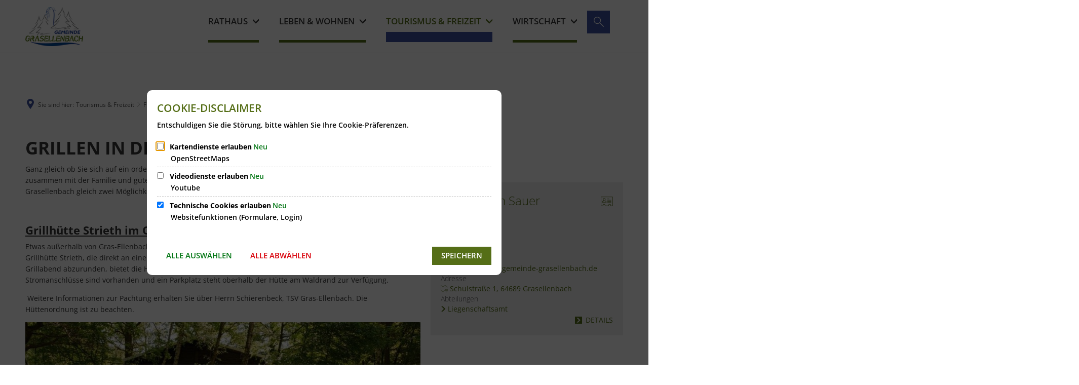

--- FILE ---
content_type: text/html;charset=UTF-8
request_url: https://www.gemeinde-grasellenbach.de/tourismus-freizeit/freizeit-und-kultur/grillhuetten/
body_size: 165920
content:
<!DOCTYPE html>
<html class="no-js" lang="de">

<head><link rel="preload" crossorigin="anonymous" as="font" integrity="sha512-VtBPUU5pT0kPWUFXAuAdG23JoO3OVdlY+pLL4vMMYKDAMbR6nAW+URoGCqX5Wu95B0R0/B402V9mgOF5AVj3xw==" href="https://www.gemeinde-grasellenbach.de/:res/modules/common/common/framework/fonts/streamLineFont/fonts/streamline-30px.woff?fp=ab2a415b1666" type="font/woff"/>
<link rel="preload" crossorigin="anonymous" as="font" integrity="sha512-2C67YNMm6LG/xLJfGlH48Ly7ImpobIbEWwaq66TjvAI/7EOqSIPUiNcQ9b82zilBVIBEQttADlljBafjyk8DCQ==" href="https://www.gemeinde-grasellenbach.de/:res/modules/common/common/framework/fonts/streamLineFont/fonts/streamline-30px-filled-in.woff?fp=62fdf8602f56" type="font/woff"/>
<link rel="preload" crossorigin="anonymous" as="font" integrity="sha512-6z0h9miAOgQGKzIdbX707LAHjBnBXgH4ucYoeeWCLWoRehK/mGgyZvfRp2uJVlLziIDYje0t1UIySJZo5fc0tA==" href="https://www.gemeinde-grasellenbach.de/:res/modules/common/common/framework/fonts/opensans/fonts/open-sans-v40-latin-300italic.woff2?fp=8202d126a1bd" type="font/woff2"/>
<link rel="preload" crossorigin="anonymous" as="font" integrity="sha512-BBqoOS/VvCkiMBMSxM0xW5rxW8tVAqyEZ88T6dTnbnJvCCK1A5LT/N/NDzehGcyK++JudRMMNt2tsQLRWVoMsQ==" href="https://www.gemeinde-grasellenbach.de/:res/modules/common/common/framework/fonts/opensans/fonts/open-sans-v40-latin-300.woff2?fp=758015e3cb56" type="font/woff2"/>
<link rel="preload" crossorigin="anonymous" as="font" integrity="sha512-SK/w4SHGGEWASbMYIkbI9J3ve7J7ked6WeT+5onN73QxY3qDozPjw/WWpaWIEjtkqI/kQ44sAeXEizEkyWA2dA==" href="https://www.gemeinde-grasellenbach.de/:res/modules/common/common/framework/fonts/opensans/fonts/open-sans-v40-latin-italic.woff2?fp=b4855cc8ec72" type="font/woff2"/>
<link rel="preload" crossorigin="anonymous" as="font" integrity="sha512-RzCN4lvX5Mon9Zoq5oG6ZDk/5AcOcwwfAMQFO6yVaptPfAdjwEFFvFCl+RwSoL+AvdSwPuzCA2zVay2zFJTLrw==" href="https://www.gemeinde-grasellenbach.de/:res/modules/common/common/framework/fonts/opensans/fonts/open-sans-v40-latin-regular.woff2?fp=e7af9d60d875" type="font/woff2"/>
<link rel="preload" crossorigin="anonymous" as="font" integrity="sha512-vOcUaCRzFiB5XFEyT8K00MW1P7qYIHi+3DeqN1yifsqqqXQj4HXo5AslzFXEe0kciWkKXupC1A0SydJnAC2JYw==" href="https://www.gemeinde-grasellenbach.de/:res/modules/common/common/framework/fonts/opensans/fonts/open-sans-v40-latin-500italic.woff2?fp=f55904653500" type="font/woff2"/>
<link rel="preload" crossorigin="anonymous" as="font" integrity="sha512-phInmiUwyQGhq41uM0YXKrpIhV6DSEk/CfWk3qoukN0V4BTI/4L3Et8sUSsW03nnCdq2xOckK9hLrBiYAcZ+qw==" href="https://www.gemeinde-grasellenbach.de/:res/modules/common/common/framework/fonts/opensans/fonts/open-sans-v40-latin-500.woff2?fp=1f6e5ae69733" type="font/woff2"/>
<link rel="preload" crossorigin="anonymous" as="font" integrity="sha512-tL5/lYTjK/yg3TbRe/7TOKsIchQpKcCk921iO7pJwAR9z9cWVpJGTqHKJOeuZgx4rWeegBEIF8EXgaTem1gK/Q==" href="https://www.gemeinde-grasellenbach.de/:res/modules/common/common/framework/fonts/opensans/fonts/open-sans-v40-latin-600italic.woff2?fp=442b72c81ff4" type="font/woff2"/>
<link rel="preload" crossorigin="anonymous" as="font" integrity="sha512-woxA0JBZcUJxAdjCtpJaael4A0xcjAuQ2log/oY0gNs+heAD72/Hk/MXJ2bhsCpPIq/ppUEfjvN7/2kdSKbmOg==" href="https://www.gemeinde-grasellenbach.de/:res/modules/common/common/framework/fonts/opensans/fonts/open-sans-v40-latin-600.woff2?fp=7f7fcda5f37c" type="font/woff2"/>
<link rel="preload" crossorigin="anonymous" as="font" integrity="sha512-0kZNoqHKRY4+8bCXN7RkpgvDiUx5IKw91F9dfzL6ewMiyyLf4sop/9Mu1+FNtjqJCXusT5x6NvuQl/cXaaNgrg==" href="https://www.gemeinde-grasellenbach.de/:res/modules/common/common/framework/fonts/opensans/fonts/open-sans-v40-latin-700italic.woff2?fp=c90197e116c4" type="font/woff2"/>
<link rel="preload" crossorigin="anonymous" as="font" integrity="sha512-jgF9AOYm+/4C5m0GrhxNHq0NInxBaM7fEWvcDGx8DenVOzwTq9WbqrQ1lwAomemJI1teiq7o32sZm+dYjm7wdQ==" href="https://www.gemeinde-grasellenbach.de/:res/modules/common/common/framework/fonts/opensans/fonts/open-sans-v40-latin-700.woff2?fp=114f872abf6c" type="font/woff2"/>
<link rel="preload" crossorigin="anonymous" as="font" integrity="sha512-KvOz86g9py4FX8acp7m8lIevXiGkxy0bH8dBhc0NdVDYrM+oTN75Odzml6qud7jNVJDwKqLjEasUpaSoKGcWNg==" href="https://www.gemeinde-grasellenbach.de/:res/modules/common/common/framework/fonts/opensans/fonts/open-sans-v40-latin-800italic.woff2?fp=2cf7414e4049" type="font/woff2"/>
<link rel="preload" crossorigin="anonymous" as="font" integrity="sha512-YcZPFknCmfD+QOH++NwtQUSPB7LJBRIFu8ROl+WarxG+/O+rh9sKhm6cnKYODVnF57xRi51JjeVZOQC4plE3eA==" href="https://www.gemeinde-grasellenbach.de/:res/modules/common/common/framework/fonts/opensans/fonts/open-sans-v40-latin-800.woff2?fp=3403fa778109" type="font/woff2"/>
<link rel="preload" crossorigin="anonymous" as="font" integrity="sha512-g4/v28FJAfQe35laeP2sVXZM1JEsy3NLi+pJCRlFgpBNjyr98rbEKGZ5Es5NZWgaEETQRdG8beKxQRPwMV/Ikg==" href="https://www.gemeinde-grasellenbach.de/:res/modules/common/common/framework/fonts/fontAwesome/vendor/font-awesome/fonts/fontawesome-webfont.woff2?fp=2adefcbc041e" type="font/woff2"/>
<meta http-equiv="Content-Type" content="text/html;charset=UTF-8"/>
<meta name="generator" content="CMS ionas4"/>
<link rel="stylesheet" crossorigin="anonymous" integrity="sha512-r89wAzLNmcjEwSsNRXFKLJD9mOou7gEQ3weNpbPYgg/AaWCVNkpnmActdMMAH+iBstcsYIDL9GNAvEL75gwTAA==" href="https://www.gemeinde-grasellenbach.de/:res/modules/module-view.css?fp=26046f1402d5" type="text/css"/>
<script>(function(w,d,u){
w.readyQ=[];
var log=console.warn||console.log;
function deprecated(message,alternative){
return log("Deprecated call to "+message+". Use "+alternative);
}
function registerEventHandler(event,handler){
if(event==="ready"){
deprecated("jQuery(selector).on('ready', handler)","jQuery(handler)");
w.readyQ.push(handler);
}
}
function registerReadyHandler(handler){
w.readyQ.push(handler);
}
var proxy={
ready:registerReadyHandler,
on:registerEventHandler,
bind:registerEventHandler
};
w.$=w.jQuery=function(handler){
if(handler===d||handler===u){
return proxy;
}else{
registerReadyHandler(handler);
}
}
w.ionasQ=function($,doc){
$.each(readyQ,function(index,handler){
$(handler);
});
}
})(window,document);</script>
<style>.header .logo img {
    width: 60%;
}</style>
<script type="application/json" id="ionasInfo">{"hasDebugger":true,"session":"9115cd68-0d4d-4535-b5f2-5589c686bc0d","root":"https://www.gemeinde-grasellenbach.de","resizeOptions":{"allowedValues":[130,152,176,203,230,260,292,325,360,397,436,476,518,563,608,656,706,757,810,865,922,980,1040,1103,1166,1232,1300,1369,1440,1513,1588,1664,1742,1823,1904,1988,2074],"maxAspectRatio":5.0},"context":"","userAgentRestrictionEnabled":true,"backend":"https://www.gemeinde-grasellenbach.de/:system","cookiePrivacy":{"consentCookieName":"hide_cn","coreCookieCategory":"core"},"captchaInvisibleRecaptchaSitekey":"6LdGDOIZAAAAAKT20zFpvnH8KUltyLJZjFwqiVcE"}</script>
<script>window.ionasInfo = JSON.parse(document.getElementById("ionasInfo").innerText);</script>

<script crossorigin="anonymous" defer integrity="sha512-qFAuumxRhAAokkIxfN7/ETWzr1E3O6Pndm9SLS+K7BHCMb9Ro8PAUV3HhzMlOOH/46oX0Y+1/4cm1xT9nWs0Uw==" src="https://www.gemeinde-grasellenbach.de/:res/modules/module-view.de.js?fp=ed28179d9ef4"></script>
<script type="systemjs-importmap" crossorigin="anonymous" src="https://www.gemeinde-grasellenbach.de/:web-components/systemjs-importmap.json?fp=4e02a1a0a7c1"></script>
<script crossorigin="anonymous" defer integrity="sha512-l3drpKk7tDSsyUHLqk2a2qBpCWJXL8W0JfYn/OJLN1DPle/ltJvQ9TPyOJcbuKw1ou9SKHiUOMx5MgzkeW00KA==" src="https://www.gemeinde-grasellenbach.de/:webjars/systemjs/dist/system.min.js?fp=5179f8f646ee"></script>
<script crossorigin="anonymous" defer integrity="sha512-39r+vbVeH7CzYcOoCmhpL6ncvvKdZn2tLJ8bIZ/mrVLzW6RsKYVQk1vTJwUuOtt0l/4xYADGHWpfAW20rMhaBg==" id="systemJsNamedRegisterExtra" src="https://www.gemeinde-grasellenbach.de/:webjars/systemjs/dist/extras/named-register.min.js?fp=f2fad3cf0518"></script>
<link rel="preload" crossorigin="anonymous" as="script" integrity="sha512-jjKBst/Sg6eN29NvDTrLZVLNLEDo9QIKBzMUtcjqeDePfXvXcJcT9ausVeCWb8MabLl/KfVX2bPhpiDs+u81mw==" href="https://www.gemeinde-grasellenbach.de/:res/modules/common.common.ionas.core/js/systemjs-lite.js?fp=6c94c3c6dbd5"/>
<script crossorigin="anonymous" src="https://www.gemeinde-grasellenbach.de/:res/modules/common.common.ionas.core/js/systemjs-lite.js?fp=6c94c3c6dbd5" integrity="sha512-jjKBst/Sg6eN29NvDTrLZVLNLEDo9QIKBzMUtcjqeDePfXvXcJcT9ausVeCWb8MabLl/KfVX2bPhpiDs+u81mw=="></script>
<meta name="privacy-mode" content="allow-permit-session,allow-permit-forever"/>
<meta name="invisible-tracking-opts" content=""/>
<meta name="forced-tracking-opts" content=""/>
<meta name="search-enabled" content="true"/>
<link rel="canonical" href="https://www.gemeinde-grasellenbach.de/tourismus-freizeit/freizeit-und-kultur/grillhuetten/"/>
<meta content="14 days" name="revisit-after"/><meta content="width=device-width, initial-scale=1.0, user-scalable=1" name="viewport"/>
    <meta content="ie=edge" http-equiv="x-ua-compatible"/>
    <title>Grillhütten | Gemeinde Grasellenbach</title>
<meta content="Gemeinde Grasellenbach" property="og:site_name"/><meta content="Grillhütten" property="og:title"/><meta content="website" property="og:type"/><meta content="https://www.gemeinde-grasellenbach.de/tourismus-freizeit/freizeit-und-kultur/grillhuetten/" property="og:url"/><meta content="de_DE" property="og:locale"/><script type="application/ld+json">[{"inLanguage":"de","name":"Gemeinde Grasellenbach","@type":"WebSite","@context":"https://schema.org/"},{"dateCreated":"2022-08-09T09:36:52.3+02:00[Europe/Berlin]","dateModified":"2025-09-26T11:51:52.026+02:00[Europe/Berlin]","datePublished":"2022-08-09T09:36:52.3+02:00[Europe/Berlin]","headline":"Grillhütten","inLanguage":"de","name":"Grillhütten","url":"https://www.gemeinde-grasellenbach.de/tourismus-freizeit/freizeit-und-kultur/grillhuetten/","@type":"WebPage","@context":"https://schema.org/"}]</script>
</head>

<body class="template-document mode-live ot-common.common.ionas.core:document">
<div data-nosnippet="true" aria-hidden="true" aria-label="Suchmaske" role="search" class="sa2-search morphsearch" data-ng-controller="morphSearchController" data-ng-app="morphSearchApp" id="morphsearch"><sa2-search class="sa2-search" sa2-min-query-length="3"><sa2-endpoint url="https://www.gemeinde-grasellenbach.de/:sa2-search/" id="self"></sa2-endpoint><sa2-endpoint url="https://www.gemeinde-grasellenbach.de/:sa2-bwc/" id="bwc"></sa2-endpoint><sa2-result-set per-page="50" endpoint="self" type="live"></sa2-result-set><sa2-result-set per-page="50" endpoint="bwc" filter-queries="[{&#39;field&#39;:&#39;rgs&#39;,&#39;inverted&#39;:false,&#39;recursive&#39;:false,&#39;value&#39;:&#39;064310009009&#39;}]" type="entry"></sa2-result-set><sa2-result-set per-page="50" endpoint="bwc" filter-queries="[{&#39;field&#39;:&#39;rgs&#39;,&#39;inverted&#39;:false,&#39;recursive&#39;:false,&#39;value&#39;:&#39;064310009009&#39;}]" type="department"></sa2-result-set><sa2-result-set per-page="50" endpoint="bwc" filter-queries="[{&#39;field&#39;:&#39;rgs&#39;,&#39;inverted&#39;:false,&#39;recursive&#39;:false,&#39;value&#39;:&#39;064310009009&#39;}]" weighted-query-fields="[{&#39;name&#39;: &#39;familyName&#39;, &#39;weight&#39;: 1200.0},{&#39;name&#39;: &#39;givenName&#39;, &#39;weight&#39;: 1100.0},{&#39;name&#39;: &#39;honorificPrefix&#39;, &#39;weight&#39;: 1000.0},{&#39;name&#39;: &#39;description&#39;, &#39;weight&#39;: 500.0},{&#39;name&#39;: &#39;responsibilities.name&#39;, &#39;weight&#39;: 500.0},{&#39;name&#39;: &#39;title&#39;, &#39;weight&#39;: 500.0}]" type="employee"></sa2-result-set><sa2-result-set per-page="50" endpoint="bwc" filter-queries="[{&#39;field&#39;:&#39;rgs&#39;,&#39;inverted&#39;:false,&#39;recursive&#39;:false,&#39;value&#39;:&#39;064310009009&#39;}]" type="form"></sa2-result-set><sa2-result-set per-page="50" endpoint="bwc" filter-queries="[{&#39;field&#39;:&#39;rgs&#39;,&#39;inverted&#39;:false,&#39;recursive&#39;:false,&#39;value&#39;:&#39;064310009009&#39;}]" type="procedure"></sa2-result-set><button title="Suchmaske schließen" aria-label="Suchmaske schließen" class="morphsearch-close"></button><div class="morphsearch-content background-color-gray"><sa2-field><form class="morphsearch-form"><label class="sr-only" for="morphsearch-main-input">Suchbegriff eingeben...</label><input data-sa2-model="query" placeholder="Suchbegriff eingeben..." data-mobile-placeholder="Suche..." aria-label="Suchbegriff eingeben..." id="morphsearch-main-input" type="search" class="morphsearch-input"/><button tabindex="-1" type="submit" class="morphsearch-submit"></button><div data-ng-if="sa2search.searchIsInProgress" class="morphsearch-progress"><div class="morphsearch-progress-indeterminate"></div></div></form></sa2-field><div role="status" class="search-result-count"><search-count-label data-results="Ergebnisse" data-result="Ergebnis" data-more-than="mehr als"></search-count-label></div><ul data-ng-if="sa2search.totalCount &gt; 0" aria-label="Tabliste für Suchergebnisse" data-options="linkActiveClass: active; panelActiveClass: active;" id="search-tabs" data-tabs="" class="ng-cloak tabs search-tabs"><li data-ng-click="showTab(&apos;self-live&apos;)" data-ng-if="sa2search.resultSets[&apos;self:live&apos;].result.totalCount &gt; 0" data-ng-class="{&apos;active&apos;: currentTab == &apos;self-live&apos;, &apos;search-tab-loading&apos; : sa2search.resultSets[&apos;self:live&apos;].queryRequest}" data-tab-name="self:live" data-tab-index="0" class="tabs-title tab-title search-tab-title"><a aria-label="{{ sa2search.resultSets['self:live'].result.totalCount &gt; sa2search.resultSets['self:live'].perPage ? 'mehr als ' + sa2search.resultSets['self:live'].perPage : sa2search.resultSets['self:live'].result.totalCount}} Suchergebnisse im Bereich Seiten " data-tabs-target="self-live-result-set" onclick="return false;" href="#self-live-result-set"><span class="title">Seiten</span><span class="loading"></span><span data-ng-if="sa2search.resultSets[&apos;self:live&apos;].result &amp;&amp; !sa2search.resultSets[&apos;self:live&apos;].queryRequest" class="result-count">{{ sa2search.resultSets['self:live'].result.totalCount &gt; sa2search.resultSets['self:live'].perPage ? '> ' + sa2search.resultSets['self:live'].perPage : sa2search.resultSets['self:live'].result.totalCount}}</span></a></li><li data-ng-click="showTab(&apos;bwc-entry&apos;)" data-ng-if="sa2search.resultSets[&apos;bwc:entry&apos;].result.totalCount &gt; 0" data-ng-class="{&apos;active&apos;: currentTab == &apos;bwc-entry&apos;, &apos;search-tab-loading&apos; : sa2search.resultSets[&apos;bwc:entry&apos;].queryRequest}" data-tab-name="bwc:entry" data-tab-index="1" class="tabs-title tab-title search-tab-title"><a aria-label="{{ sa2search.resultSets['bwc:entry'].result.totalCount &gt; sa2search.resultSets['bwc:entry'].perPage ? 'mehr als ' + sa2search.resultSets['bwc:entry'].perPage : sa2search.resultSets['bwc:entry'].result.totalCount}} Suchergebnisse im Bereich Leistungen " data-tabs-target="bwc-entry-result-set" onclick="return false;" href="#bwc-entry-result-set"><span class="title">Leistungen</span><span class="loading"></span><span data-ng-if="sa2search.resultSets[&apos;bwc:entry&apos;].result &amp;&amp; !sa2search.resultSets[&apos;bwc:entry&apos;].queryRequest" class="result-count">{{ sa2search.resultSets['bwc:entry'].result.totalCount &gt; sa2search.resultSets['bwc:entry'].perPage ? '> ' + sa2search.resultSets['bwc:entry'].perPage : sa2search.resultSets['bwc:entry'].result.totalCount}}</span></a></li><li data-ng-click="showTab(&apos;bwc-department&apos;)" data-ng-if="sa2search.resultSets[&apos;bwc:department&apos;].result.totalCount &gt; 0" data-ng-class="{&apos;active&apos;: currentTab == &apos;bwc-department&apos;, &apos;search-tab-loading&apos; : sa2search.resultSets[&apos;bwc:department&apos;].queryRequest}" data-tab-name="bwc:department" data-tab-index="2" class="tabs-title tab-title search-tab-title"><a aria-label="{{ sa2search.resultSets['bwc:department'].result.totalCount &gt; sa2search.resultSets['bwc:department'].perPage ? 'mehr als ' + sa2search.resultSets['bwc:department'].perPage : sa2search.resultSets['bwc:department'].result.totalCount}} Suchergebnisse im Bereich Abteilungen " data-tabs-target="bwc-department-result-set" onclick="return false;" href="#bwc-department-result-set"><span class="title">Abteilungen</span><span class="loading"></span><span data-ng-if="sa2search.resultSets[&apos;bwc:department&apos;].result &amp;&amp; !sa2search.resultSets[&apos;bwc:department&apos;].queryRequest" class="result-count">{{ sa2search.resultSets['bwc:department'].result.totalCount &gt; sa2search.resultSets['bwc:department'].perPage ? '> ' + sa2search.resultSets['bwc:department'].perPage : sa2search.resultSets['bwc:department'].result.totalCount}}</span></a></li><li data-ng-click="showTab(&apos;bwc-employee&apos;)" data-ng-if="sa2search.resultSets[&apos;bwc:employee&apos;].result.totalCount &gt; 0" data-ng-class="{&apos;active&apos;: currentTab == &apos;bwc-employee&apos;, &apos;search-tab-loading&apos; : sa2search.resultSets[&apos;bwc:employee&apos;].queryRequest}" data-tab-name="bwc:employee" data-tab-index="3" class="tabs-title tab-title search-tab-title"><a aria-label="{{ sa2search.resultSets['bwc:employee'].result.totalCount &gt; sa2search.resultSets['bwc:employee'].perPage ? 'mehr als ' + sa2search.resultSets['bwc:employee'].perPage : sa2search.resultSets['bwc:employee'].result.totalCount}} Suchergebnisse im Bereich Mitarbeitende " data-tabs-target="bwc-employee-result-set" onclick="return false;" href="#bwc-employee-result-set"><span class="title">Mitarbeitende</span><span class="loading"></span><span data-ng-if="sa2search.resultSets[&apos;bwc:employee&apos;].result &amp;&amp; !sa2search.resultSets[&apos;bwc:employee&apos;].queryRequest" class="result-count">{{ sa2search.resultSets['bwc:employee'].result.totalCount &gt; sa2search.resultSets['bwc:employee'].perPage ? '> ' + sa2search.resultSets['bwc:employee'].perPage : sa2search.resultSets['bwc:employee'].result.totalCount}}</span></a></li><li data-ng-click="showTab(&apos;bwc-form&apos;)" data-ng-if="sa2search.resultSets[&apos;bwc:form&apos;].result.totalCount &gt; 0" data-ng-class="{&apos;active&apos;: currentTab == &apos;bwc-form&apos;, &apos;search-tab-loading&apos; : sa2search.resultSets[&apos;bwc:form&apos;].queryRequest}" data-tab-name="bwc:form" data-tab-index="4" class="tabs-title tab-title search-tab-title"><a aria-label="{{ sa2search.resultSets['bwc:form'].result.totalCount &gt; sa2search.resultSets['bwc:form'].perPage ? 'mehr als ' + sa2search.resultSets['bwc:form'].perPage : sa2search.resultSets['bwc:form'].result.totalCount}} Suchergebnisse im Bereich Formulare " data-tabs-target="bwc-form-result-set" onclick="return false;" href="#bwc-form-result-set"><span class="title">Formulare</span><span class="loading"></span><span data-ng-if="sa2search.resultSets[&apos;bwc:form&apos;].result &amp;&amp; !sa2search.resultSets[&apos;bwc:form&apos;].queryRequest" class="result-count">{{ sa2search.resultSets['bwc:form'].result.totalCount &gt; sa2search.resultSets['bwc:form'].perPage ? '> ' + sa2search.resultSets['bwc:form'].perPage : sa2search.resultSets['bwc:form'].result.totalCount}}</span></a></li><li data-ng-click="showTab(&apos;bwc-procedure&apos;)" data-ng-if="sa2search.resultSets[&apos;bwc:procedure&apos;].result.totalCount &gt; 0" data-ng-class="{&apos;active&apos;: currentTab == &apos;bwc-procedure&apos;, &apos;search-tab-loading&apos; : sa2search.resultSets[&apos;bwc:procedure&apos;].queryRequest}" data-tab-name="bwc:procedure" data-tab-index="5" class="tabs-title tab-title search-tab-title"><a aria-label="{{ sa2search.resultSets['bwc:procedure'].result.totalCount &gt; sa2search.resultSets['bwc:procedure'].perPage ? 'mehr als ' + sa2search.resultSets['bwc:procedure'].perPage : sa2search.resultSets['bwc:procedure'].result.totalCount}} Suchergebnisse im Bereich Online-Verfahren " data-tabs-target="bwc-procedure-result-set" onclick="return false;" href="#bwc-procedure-result-set"><span class="title">Online-Verfahren</span><span class="loading"></span><span data-ng-if="sa2search.resultSets[&apos;bwc:procedure&apos;].result &amp;&amp; !sa2search.resultSets[&apos;bwc:procedure&apos;].queryRequest" class="result-count">{{ sa2search.resultSets['bwc:procedure'].result.totalCount &gt; sa2search.resultSets['bwc:procedure'].perPage ? '> ' + sa2search.resultSets['bwc:procedure'].perPage : sa2search.resultSets['bwc:procedure'].result.totalCount}}</span></a></li></ul><div data-ng-if="sa2search.totalCount &gt; 0" data-tabs-content="search-tabs" class="ng-cloak search-results"><div data-ng-if="sa2search.searchIsInProgress || sa2search.resultSets[&apos;self:live&apos;].result.totalCount &gt; 0" data-ng-class="{&apos;active&apos;: currentTab == &apos;self-live&apos;, &apos;search-tab-loading&apos; : sa2search.resultSets[&apos;self:live&apos;].queryRequest}" id="self-live-result-set" class="search-tab-content"><p data-ng-if="sa2search.resultSets[&apos;self:live&apos;].error" class="tile-title search-error-messages"><i class="fa fa-exclamation-triangle tile-icon"></i>Die Suche konnte nicht ausgeführt werden. Bitte versuchen Sie es zu einem späteren Zeitpunkt erneut.</p><ul data-ng-class="{&apos;active&apos;: currentTab == &apos;self-live&apos;, &apos;sa2-search-outdated-result&apos;: sa2search.resultIsOutdated}" class="search-result-list self-live--list"><li class="self-live--card search-result-item" data-ng-repeat="item in sa2search.resultSets[&apos;self:live&apos;].result.items"><h2 class="search-result-item-headline"><a data-ng-href="{{ item.self.webUrl }}" href="#">
            {{ item.name }}
        </a></h2><div data-ng-hide="!item.description" class="search-result-item-description"><p data-ng-bind-html="item.description | processHilight"> </p></div></li></ul></div><div data-ng-if="sa2search.searchIsInProgress || sa2search.resultSets[&apos;bwc:entry&apos;].result.totalCount &gt; 0" data-ng-class="{&apos;active&apos;: currentTab == &apos;bwc-entry&apos;, &apos;search-tab-loading&apos; : sa2search.resultSets[&apos;bwc:entry&apos;].queryRequest}" id="bwc-entry-result-set" class="search-tab-content"><p data-ng-if="sa2search.resultSets[&apos;bwc:entry&apos;].error" class="tile-title search-error-messages"><i class="fa fa-exclamation-triangle tile-icon"></i>Die Suche konnte nicht ausgeführt werden. Bitte versuchen Sie es zu einem späteren Zeitpunkt erneut.</p><ul data-ng-class="{&apos;active&apos;: currentTab == &apos;bwc-entry&apos;, &apos;sa2-search-outdated-result&apos;: sa2search.resultIsOutdated}" class="search-result-list bim-entry--list"><li class="bim-entry--card search-result-item" data-ng-repeat="item in sa2search.resultSets[&apos;bwc:entry&apos;].result.items"><h2 class="search-result-item-headline"><a target="_self" data-ng-href="{{ item | generateUrl:'https://www.gemeinde-grasellenbach.de/buergerservice/leistungen/%id%/%name%/' }}" href="#">
            {{ item.name }}
        </a><span class="label search-result-item-headline-kommune">
            {{ item.kommuneName }}
        </span></h2><p data-ng-bind-html="item.description | removeHTMLTags: 500" data-ng-hide="!item.description" class="search-result-item-description"></p></li></ul></div><div data-ng-if="sa2search.searchIsInProgress || sa2search.resultSets[&apos;bwc:department&apos;].result.totalCount &gt; 0" data-ng-class="{&apos;active&apos;: currentTab == &apos;bwc-department&apos;, &apos;search-tab-loading&apos; : sa2search.resultSets[&apos;bwc:department&apos;].queryRequest}" id="bwc-department-result-set" class="search-tab-content"><p data-ng-if="sa2search.resultSets[&apos;bwc:department&apos;].error" class="tile-title search-error-messages"><i class="fa fa-exclamation-triangle tile-icon"></i>Die Suche konnte nicht ausgeführt werden. Bitte versuchen Sie es zu einem späteren Zeitpunkt erneut.</p><ul data-ng-class="{&apos;active&apos;: currentTab == &apos;bwc-department&apos;, &apos;sa2-search-outdated-result&apos;: sa2search.resultIsOutdated}" class="search-result-list bim-department--list"><li class="bim-department--card search-result-item" data-ng-repeat="item in sa2search.resultSets[&apos;bwc:department&apos;].result.items"><h2 class="search-result-item-headline"><a target="_self" data-ng-href="{{ item | generateUrl:'https://www.gemeinde-grasellenbach.de/buergerservice/abteilungen/%id%/%name%/' }}" href="#">
            {{ item.name }}
        </a><span class="label search-result-item-headline-kommune">
            {{ item.kommuneName }}
        </span></h2><p><a aria-label="Telefon: {{telephone}}" title="Telefon: {{telephone}}" data-ng-href="tel:{{telephone  | formatTel}}" href="#" data-ng-repeat="telephone in item.telephones track by $index" class="search-result-item-data"><span class="sf sf-phone-3"></span>
            {{ telephone }}
        </a><a aria-label="Fax: {{faxNumber}}" title="Fax: {{faxNumber}}" data-ng-href="tel:{{faxNumber | formatTel}}" href="#" data-ng-repeat="faxNumber in item.faxNumbers track by $index" class="search-result-item-data"><span class="sf sf-fax"></span>
            {{faxNumber}}
        </a><a aria-label="E-Mail Adresse: {{email}}" title="E-Mail Adresse: {{email}}" target="_blank" data-ng-href="mailto:{{email}}" href="#" data-ng-repeat="email in item.emails track by $index" class="search-result-item-data"><span class="sf sf-mail-2"></span>
            {{email}}
        </a><a aria-label="Folgende Webseite in neuem Fenster öffnen: {{website}}" title="Folgende Webseite in neuem Fenster öffnen: {{website}}" target="_blank" data-ng-href="{{ website }}" href="#" data-ng-repeat="website in item.websites track by $index" class="search-result-item-data"><span class="sf sf-screen-2"></span>
            {{ website }}
        </a></p><div data-ng-hide="!item.openingHours"><h3 class="search-result-item-headline">Öffnungszeiten</h3><div data-ng-bind-html="item.openingHours" class="search-result-item-openingHours"></div></div></li></ul></div><div data-ng-if="sa2search.searchIsInProgress || sa2search.resultSets[&apos;bwc:employee&apos;].result.totalCount &gt; 0" data-ng-class="{&apos;active&apos;: currentTab == &apos;bwc-employee&apos;, &apos;search-tab-loading&apos; : sa2search.resultSets[&apos;bwc:employee&apos;].queryRequest}" id="bwc-employee-result-set" class="search-tab-content"><p data-ng-if="sa2search.resultSets[&apos;bwc:employee&apos;].error" class="tile-title search-error-messages"><i class="fa fa-exclamation-triangle tile-icon"></i>Die Suche konnte nicht ausgeführt werden. Bitte versuchen Sie es zu einem späteren Zeitpunkt erneut.</p><ul data-ng-class="{&apos;active&apos;: currentTab == &apos;bwc-employee&apos;, &apos;sa2-search-outdated-result&apos;: sa2search.resultIsOutdated}" class="search-result-list bim-employee--list"><li class="bim-employee--card search-result-item" data-ng-repeat="item in sa2search.resultSets[&apos;bwc:employee&apos;].result.items"><h2 class="search-result-item-headline"><a target="_self" data-ng-href="{{ item | generateUrl:'https://www.gemeinde-grasellenbach.de/buergerservice/mitarbeiter/%id%/%name%/' }}" href="#">{{ item.honorificPrefix +&#039; &#039;+ item.familyName +&#039;, &#039;+ item.givenName | trim }}</a><span class="label search-result-item-headline-kommune">
            {{ item.kommuneName }}
        </span></h2><p><a aria-label="Telefon: {{telephone}}" title="Telefon: {{telephone}}" data-ng-href="tel:{{telephone | formatTel}}" href="#" data-ng-repeat="telephone in item.telephones track by $index" class="search-result-item-data"><span class="sf sf-phone-3"></span>
            {{telephone}}
        </a><a aria-label="Fax: {{faxNumber}}" title="Fax: {{faxNumber}}" data-ng-href="tel:{{faxNumber | formatTel}}" href="#" data-ng-repeat="faxNumber in item.faxNumbers track by $index" class="search-result-item-data"><span class="sf sf-fax"></span>
            {{faxNumber}}
        </a><a aria-label="Mobil: {{item.mobil}}" title="Mobil: {{item.mobil}}" data-ng-href="tel:{{item.mobil | formatTel}}" href="#" data-ng-if="item.mobil" class="search-result-item-data"><span class="sf sf-mobile-phone"></span>
            {{item.mobil}}
        </a><a aria-label="E-Mail Adresse: {{email}}" title="E-Mail Adresse: {{email}}" target="_blank" data-ng-href="mailto:{{email}}" href="#" data-ng-repeat="email in item.emails track by $index" class="search-result-item-data"><span class="sf sf-mail-2"></span>
            {{email}}
        </a></p></li></ul></div><div data-ng-if="sa2search.searchIsInProgress || sa2search.resultSets[&apos;bwc:form&apos;].result.totalCount &gt; 0" data-ng-class="{&apos;active&apos;: currentTab == &apos;bwc-form&apos;, &apos;search-tab-loading&apos; : sa2search.resultSets[&apos;bwc:form&apos;].queryRequest}" id="bwc-form-result-set" class="search-tab-content"><p data-ng-if="sa2search.resultSets[&apos;bwc:form&apos;].error" class="tile-title search-error-messages"><i class="fa fa-exclamation-triangle tile-icon"></i>Die Suche konnte nicht ausgeführt werden. Bitte versuchen Sie es zu einem späteren Zeitpunkt erneut.</p><ul data-ng-class="{&apos;active&apos;: currentTab == &apos;bwc-form&apos;, &apos;sa2-search-outdated-result&apos;: sa2search.resultIsOutdated}" class="search-result-list bim-form--list"><li class="bim-form--card search-result-item" data-ng-repeat="item in sa2search.resultSets[&apos;bwc:form&apos;].result.items"><h2 class="search-result-item-headline"><a target="_blank" data-ng-href="{{ item.uri }}" href="#">
            {{ item.name }}
        </a></h2><p data-ng-bind-html="item.description | removeHTMLTags: 500" data-ng-hide="!item.description" class="search-result-item-description"></p></li></ul></div><div data-ng-if="sa2search.searchIsInProgress || sa2search.resultSets[&apos;bwc:procedure&apos;].result.totalCount &gt; 0" data-ng-class="{&apos;active&apos;: currentTab == &apos;bwc-procedure&apos;, &apos;search-tab-loading&apos; : sa2search.resultSets[&apos;bwc:procedure&apos;].queryRequest}" id="bwc-procedure-result-set" class="search-tab-content"><p data-ng-if="sa2search.resultSets[&apos;bwc:procedure&apos;].error" class="tile-title search-error-messages"><i class="fa fa-exclamation-triangle tile-icon"></i>Die Suche konnte nicht ausgeführt werden. Bitte versuchen Sie es zu einem späteren Zeitpunkt erneut.</p><ul data-ng-class="{&apos;active&apos;: currentTab == &apos;bwc-procedure&apos;, &apos;sa2-search-outdated-result&apos;: sa2search.resultIsOutdated}" class="search-result-list self-procedure--list"><li class="self-procedure--card search-result-item" data-ng-repeat="item in sa2search.resultSets[&apos;bwc:procedure&apos;].result.items"><h2 class="search-result-item-headline"><a target="_blank" data-ng-href="{{ item.uri }}" href="#">
            {{ item.name }}
        </a></h2><p data-ng-bind-html="item.description | removeHTMLTags: 500" data-ng-hide="!item.description" class="search-result-item-description"></p></li></ul></div></div></div></sa2-search></div>


<div class="header-wrapper">

    <div class="header-outer">

        <header aria-label="Kopfbereich" class="header" id="header">

            




            <div class="row">
                <div class="columns small-12 header-sections-wrapper">
                    <div class="header-section header-section-a">
    <a href="https://www.gemeinde-grasellenbach.de/" title="Zurück zur Startseite" class="logo desktop-logo show-for-large"><img sizes="(min-width: 320px) 175px, 100vw" src="https://www.gemeinde-grasellenbach.de/bilder/logos/logo-grasellenbach1.png?cid=11.12d&amp;resize=43f952:175x" alt="Logo Gemeinde Grasellenbach - Zurück zur Startseite" srcset="https://www.gemeinde-grasellenbach.de/bilder/logos/logo-grasellenbach1.png?cid=11.12d&amp;resize=43f952:175x 175w, https://www.gemeinde-grasellenbach.de/bilder/logos/logo-grasellenbach1.png?cid=11.12d&amp;resize=6c0d1f:262x 262w, https://www.gemeinde-grasellenbach.de/bilder/logos/logo-grasellenbach1.png?cid=11.12d&amp;resize=932486:350x 350w" class="" data-resize-mode="layout"/></a><a href="https://www.gemeinde-grasellenbach.de/" title="Zurück zur Startseite" class="logo mobile-logo hide-for-large"><img sizes="(min-width: 320px) 150px, 100vw" src="https://www.gemeinde-grasellenbach.de/bilder/logos/logo-grasellenbach1.png?cid=11.12d&amp;resize=7afe25:150x" alt="Logo Gemeinde Grasellenbach - Zurück zur Startseite" srcset="https://www.gemeinde-grasellenbach.de/bilder/logos/logo-grasellenbach1.png?cid=11.12d&amp;resize=7afe25:150x 150w, https://www.gemeinde-grasellenbach.de/bilder/logos/logo-grasellenbach1.png?cid=11.12d&amp;resize=e1bab7:225x 225w, https://www.gemeinde-grasellenbach.de/bilder/logos/logo-grasellenbach1.png?cid=11.12d&amp;resize=aea23b:300x 300w" class="" data-resize-mode="layout"/></a>
</div>
                    <div class="header-section header-section-b">
    <div class="mega-menu mega-menu-wide mega-menu-bravo" data-mega-menu="{&quot;hasHighlightedPrimaryLink&quot;: true}">
    <nav aria-label="Haupt Navigation" class="nav-wrapper" data-navigation-anchor="" id="main-navigation">
    <button class="header-menu-toggle-button-outer" data-mega-menu-toggle="">
        <span class="header-menu-toggle-button">
            <span class="header-menu-toggle-button-inner"></span>
        </span>
        <span class="header-menu-toggle-button-label">Menü</span>
    </button>
    <ul class="header-primary-menu" data-greedy="" id="header-primary-menu"><li class="header-primary-menu__item has-children" data-has-children="true" data-header-primary-menu-item="" data-is-active="false" data-file-id="167"><a data-header-primary-menu-link="" href="https://www.gemeinde-grasellenbach.de/rathaus/" data-relation-id="2-2" class="header-primary-menu__link has-children relation-id-2-2" data-has-children="true" data-trail="false"><span data-file-name="Rathaus">Rathaus</span></a></li><li class="header-primary-menu__item has-children" data-has-children="true" data-header-primary-menu-item="" data-is-active="false" data-file-id="169"><a data-header-primary-menu-link="" href="https://www.gemeinde-grasellenbach.de/leben-wohnen/" data-relation-id="2-3" class="header-primary-menu__link has-children relation-id-2-3" data-has-children="true" data-trail="false"><span data-file-name="Leben &amp; Wohnen">Leben &amp; Wohnen</span></a></li><li class="header-primary-menu__item is-active has-children" data-has-children="true" data-header-primary-menu-item="" data-is-active="true" data-file-id="168"><a data-header-primary-menu-link="" href="https://www.gemeinde-grasellenbach.de/tourismus-freizeit/" data-relation-id="2-4" class="header-primary-menu__link is-active has-children relation-id-2-4 is-trail" data-has-children="true" data-trail="true"><span data-file-name="Tourismus &amp; Freizeit">Tourismus &amp; Freizeit</span></a></li><li class="header-primary-menu__item has-children" data-has-children="true" data-header-primary-menu-item="" data-is-active="false" data-file-id="170"><a data-header-primary-menu-link="" href="https://www.gemeinde-grasellenbach.de/wirtschaft/" data-relation-id="2-5" class="header-primary-menu__link has-children relation-id-2-5" data-has-children="true" data-trail="false"><span data-file-name="Wirtschaft">Wirtschaft</span></a></li></ul>
    <div class="header-primary-menu__hidden-items-container"
         data-greedy-hidden-items-options='{"ulClass" : "header-primary-menu__hidden-items", "liClass": "header-primary-menu__hidden-item", "linkClass": "header-primary-menu__hidden-link"}'
         data-greedy-hidden-items-target-id="header-primary-menu">
        <button class="header-primary-menu__hidden-items-button"
                data-greedy-hidden-items-toggle="">Mehr
        </button>
    </div>
</nav><div class="mega-menu-overlay">
    <div class="mega-menu-overlay-inner">
        <div class="mega-menu-overlay-content">
            <div class="mega-menu-overlay__aside-column mega-menu-overlay__column">
<div class="mega-menu__headline" id="mega-menu__quicklinks-headline">Quicklinks</div><div class=""><div><ul aria-labelledby="mega-menu__quicklinks-headline" class="mega-menu-linklist linklist id-linkList"><li class="mega-menu-linklist__item linklist__item"><div data-ionas4-external="true" data-ionas4-standalone="false" class="mega-menu-linklist__link linklist__link   id-link "><span aria-hidden="true" class="icon mega-menu-linklist__icon linklist__icon id-icon sf sf-arrow-62"></span><span class="mega-menu-linklist__text linklist__text id-text"></span></div></li></ul></div></div>

</div>
            <div class="mega-menu-overlay__main-column mega-menu-overlay__column">
                <div class="mega-menu-overlay__main-column-top"></div>
                <div class="mega-menu-overlay__main-column-bottom "><ul data-level="1" class="mega-menu__level-1 mega-menu__level-1-up relation-id-1-2" data-relation-id="1-2"><li data-has-children="true" class="mega-menu__item mega-menu__item-level-1 mega-menu__item-level-1-up has-children" data-is-active="false" data-trail="false" data-level="1"><a href="https://www.gemeinde-grasellenbach.de/rathaus/" class="mega-menu__link mega-menu__link-level-1 mega-menu__link-level-1-up has-children" data-trail="false" data-level="1"><span data-file-name="Rathaus">Rathaus</span></a><ul data-level="2" class="mega-menu__level-2 mega-menu__level-1-up mega-menu__level-2-up relation-id-2-2" data-relation-id="2-2"><li data-has-children="true" class="mega-menu__item mega-menu__item-level-2 mega-menu__item-level-1-up mega-menu__item-level-2-up mega-menu__subitem has-children" data-is-active="false" data-trail="false" data-level="2"><a href="https://www.gemeinde-grasellenbach.de/rathaus/aktuelles/" class="mega-menu__link mega-menu__link-level-2 mega-menu__link-level-1-up mega-menu__link-level-2-up mega-menu__sublink has-children" data-trail="false" data-level="2"><span data-file-name="Aktuelles">Aktuelles</span></a><ul data-level="3" class="mega-menu__level-3 mega-menu__level-1-up mega-menu__level-2-up mega-menu__level-3-up relation-id-3-2" data-relation-id="3-2"><li data-has-children="false" class="mega-menu__item mega-menu__item-level-3 mega-menu__item-level-1-up mega-menu__item-level-2-up mega-menu__item-level-3-up mega-menu__subitem" data-is-active="false" data-trail="false" data-level="3"><a href="https://www.gemeinde-grasellenbach.de/rathaus/aktuelles/bekanntmachungen/" class="mega-menu__link mega-menu__link-level-3 mega-menu__link-level-1-up mega-menu__link-level-2-up mega-menu__link-level-3-up mega-menu__sublink" data-trail="false" data-level="3"><span data-file-name="Bekanntmachungen">Bekanntmachungen</span></a></li><li data-has-children="true" class="mega-menu__item mega-menu__item-level-3 mega-menu__item-level-1-up mega-menu__item-level-2-up mega-menu__item-level-3-up mega-menu__subitem" data-is-active="false" data-trail="false" data-level="3"><a href="https://www.gemeinde-grasellenbach.de/rathaus/aktuelles/stellenangebote/" class="mega-menu__link mega-menu__link-level-3 mega-menu__link-level-1-up mega-menu__link-level-2-up mega-menu__link-level-3-up mega-menu__sublink" data-trail="false" data-level="3"><span data-file-name="Stellenangebote">Stellenangebote</span></a></li><li data-has-children="true" class="mega-menu__item mega-menu__item-level-3 mega-menu__item-level-1-up mega-menu__item-level-2-up mega-menu__item-level-3-up mega-menu__subitem" data-is-active="false" data-trail="false" data-level="3"><a href="https://www.gemeinde-grasellenbach.de/rathaus/aktuelles/veranstaltungskalender/" class="mega-menu__link mega-menu__link-level-3 mega-menu__link-level-1-up mega-menu__link-level-2-up mega-menu__link-level-3-up mega-menu__sublink" data-trail="false" data-level="3"><span data-file-name="Veranstaltungskalender">Veranstaltungskalender</span></a></li><li data-has-children="false" class="mega-menu__item mega-menu__item-level-3 mega-menu__item-level-1-up mega-menu__item-level-2-up mega-menu__item-level-3-up mega-menu__subitem" data-is-active="false" data-trail="false" data-level="3"><a href="https://www.gemeinde-grasellenbach.de/rathaus/aktuelles/pressemitteilungen/" class="mega-menu__link mega-menu__link-level-3 mega-menu__link-level-1-up mega-menu__link-level-2-up mega-menu__link-level-3-up mega-menu__sublink" data-trail="false" data-level="3"><span data-file-name="Pressemitteilungen">Pressemitteilungen</span></a></li></ul></li><li data-has-children="true" class="mega-menu__item mega-menu__item-level-2 mega-menu__item-level-1-up mega-menu__item-level-2-up mega-menu__subitem has-children" data-is-active="false" data-trail="false" data-level="2"><a href="https://www.gemeinde-grasellenbach.de/rathaus/buergerservice/" class="mega-menu__link mega-menu__link-level-2 mega-menu__link-level-1-up mega-menu__link-level-2-up mega-menu__sublink has-children" data-trail="false" data-level="2"><span data-file-name="Bürgerservice">Bürgerservice</span></a><ul data-level="3" class="mega-menu__level-3 mega-menu__level-1-up mega-menu__level-2-up mega-menu__level-3-up relation-id-3-3" data-relation-id="3-3"><li data-has-children="false" class="mega-menu__item mega-menu__item-level-3 mega-menu__item-level-1-up mega-menu__item-level-2-up mega-menu__item-level-3-up mega-menu__subitem" data-is-active="false" data-trail="false" data-level="3"><a href="https://www.gemeinde-grasellenbach.de/rathaus/buergerservice/wichtige-rufnummern/" class="mega-menu__link mega-menu__link-level-3 mega-menu__link-level-1-up mega-menu__link-level-2-up mega-menu__link-level-3-up mega-menu__sublink" data-trail="false" data-level="3"><span data-file-name="Wichtige Rufnummern">Wichtige Rufnummern</span></a></li><li data-has-children="true" class="mega-menu__item mega-menu__item-level-3 mega-menu__item-level-1-up mega-menu__item-level-2-up mega-menu__item-level-3-up mega-menu__subitem" data-is-active="false" data-trail="false" data-level="3"><a href="https://www.gemeinde-grasellenbach.de/rathaus/buergerservice/dorfgemeinschaftshaeuser/" class="mega-menu__link mega-menu__link-level-3 mega-menu__link-level-1-up mega-menu__link-level-2-up mega-menu__link-level-3-up mega-menu__sublink" data-trail="false" data-level="3"><span data-file-name="Dorfgemeinschaftshäuser">Dorfgemeinschaftshäuser</span></a></li><li data-has-children="false" class="mega-menu__item mega-menu__item-level-3 mega-menu__item-level-1-up mega-menu__item-level-2-up mega-menu__item-level-3-up mega-menu__subitem" data-is-active="false" data-trail="false" data-level="3"><a href="https://www.gemeinde-grasellenbach.de/rathaus/buergerservice/satzungen/" class="mega-menu__link mega-menu__link-level-3 mega-menu__link-level-1-up mega-menu__link-level-2-up mega-menu__link-level-3-up mega-menu__sublink" data-trail="false" data-level="3"><span data-file-name="Satzungen">Satzungen</span></a></li><li data-has-children="true" class="mega-menu__item mega-menu__item-level-3 mega-menu__item-level-1-up mega-menu__item-level-2-up mega-menu__item-level-3-up mega-menu__subitem" data-is-active="false" data-trail="false" data-level="3"><a href="https://www.gemeinde-grasellenbach.de/rathaus/buergerservice/online-services/" class="mega-menu__link mega-menu__link-level-3 mega-menu__link-level-1-up mega-menu__link-level-2-up mega-menu__link-level-3-up mega-menu__sublink" data-trail="false" data-level="3"><span data-file-name="Online-Services">Online-Services</span></a></li><li data-has-children="false" class="mega-menu__item mega-menu__item-level-3 mega-menu__item-level-1-up mega-menu__item-level-2-up mega-menu__item-level-3-up mega-menu__subitem" data-is-active="false" data-trail="false" data-level="3"><a href="https://www.gemeinde-grasellenbach.de/rathaus/buergerservice/formulare/" class="mega-menu__link mega-menu__link-level-3 mega-menu__link-level-1-up mega-menu__link-level-2-up mega-menu__link-level-3-up mega-menu__sublink" data-trail="false" data-level="3"><span data-file-name="Formulare">Formulare</span></a></li><li data-has-children="true" class="mega-menu__item mega-menu__item-level-3 mega-menu__item-level-1-up mega-menu__item-level-2-up mega-menu__item-level-3-up mega-menu__subitem" data-is-active="false" data-trail="false" data-level="3"><a href="https://www.gemeinde-grasellenbach.de/rathaus/buergerservice/fundbuero/" class="mega-menu__link mega-menu__link-level-3 mega-menu__link-level-1-up mega-menu__link-level-2-up mega-menu__link-level-3-up mega-menu__sublink" data-trail="false" data-level="3"><span data-file-name="Fundbüro">Fundbüro</span></a></li><li data-has-children="false" class="mega-menu__item mega-menu__item-level-3 mega-menu__item-level-1-up mega-menu__item-level-2-up mega-menu__item-level-3-up mega-menu__subitem" data-is-active="false" data-trail="false" data-level="3"><a href="https://www.gemeinde-grasellenbach.de/rathaus/buergerservice/maengelmelder/" class="mega-menu__link mega-menu__link-level-3 mega-menu__link-level-1-up mega-menu__link-level-2-up mega-menu__link-level-3-up mega-menu__sublink" data-trail="false" data-level="3"><span data-file-name="Mängelmelder">Mängelmelder</span></a></li></ul></li><li data-has-children="true" class="mega-menu__item mega-menu__item-level-2 mega-menu__item-level-1-up mega-menu__item-level-2-up mega-menu__subitem has-children" data-is-active="false" data-trail="false" data-level="2"><a href="https://www.gemeinde-grasellenbach.de/rathaus/verwaltung/" class="mega-menu__link mega-menu__link-level-2 mega-menu__link-level-1-up mega-menu__link-level-2-up mega-menu__sublink has-children" data-trail="false" data-level="2"><span data-file-name="Verwaltung">Verwaltung</span></a><ul data-level="3" class="mega-menu__level-3 mega-menu__level-1-up mega-menu__level-2-up mega-menu__level-3-up relation-id-3-4" data-relation-id="3-4"><li data-has-children="false" class="mega-menu__item mega-menu__item-level-3 mega-menu__item-level-1-up mega-menu__item-level-2-up mega-menu__item-level-3-up mega-menu__subitem" data-is-active="false" data-trail="false" data-level="3"><a href="https://www.gemeinde-grasellenbach.de/rathaus/verwaltung/mitarbeiter-a-z/" class="mega-menu__link mega-menu__link-level-3 mega-menu__link-level-1-up mega-menu__link-level-2-up mega-menu__link-level-3-up mega-menu__sublink" data-trail="false" data-level="3"><span data-file-name="Mitarbeiter A-Z">Mitarbeiter A-Z</span></a></li><li data-has-children="false" class="mega-menu__item mega-menu__item-level-3 mega-menu__item-level-1-up mega-menu__item-level-2-up mega-menu__item-level-3-up mega-menu__subitem" data-is-active="false" data-trail="false" data-level="3"><a href="https://www.gemeinde-grasellenbach.de/rathaus/verwaltung/leistungen-a-z/" class="mega-menu__link mega-menu__link-level-3 mega-menu__link-level-1-up mega-menu__link-level-2-up mega-menu__link-level-3-up mega-menu__sublink" data-trail="false" data-level="3"><span data-file-name="Leistungen A-Z">Leistungen A-Z</span></a></li><li data-has-children="false" class="mega-menu__item mega-menu__item-level-3 mega-menu__item-level-1-up mega-menu__item-level-2-up mega-menu__item-level-3-up mega-menu__subitem" data-is-active="false" data-trail="false" data-level="3"><a href="https://www.gemeinde-grasellenbach.de/rathaus/verwaltung/ortsgericht/" class="mega-menu__link mega-menu__link-level-3 mega-menu__link-level-1-up mega-menu__link-level-2-up mega-menu__link-level-3-up mega-menu__sublink" data-trail="false" data-level="3"><span data-file-name="Ortsgericht">Ortsgericht</span></a></li><li data-has-children="false" class="mega-menu__item mega-menu__item-level-3 mega-menu__item-level-1-up mega-menu__item-level-2-up mega-menu__item-level-3-up mega-menu__subitem" data-is-active="false" data-trail="false" data-level="3"><a href="https://www.gemeinde-grasellenbach.de/rathaus/verwaltung/schiedsamt/" class="mega-menu__link mega-menu__link-level-3 mega-menu__link-level-1-up mega-menu__link-level-2-up mega-menu__link-level-3-up mega-menu__sublink" data-trail="false" data-level="3"><span data-file-name="Schiedsamt">Schiedsamt</span></a></li><li data-has-children="true" class="mega-menu__item mega-menu__item-level-3 mega-menu__item-level-1-up mega-menu__item-level-2-up mega-menu__item-level-3-up mega-menu__subitem" data-is-active="false" data-trail="false" data-level="3"><a href="https://www.gemeinde-grasellenbach.de/rathaus/verwaltung/standesamt/" class="mega-menu__link mega-menu__link-level-3 mega-menu__link-level-1-up mega-menu__link-level-2-up mega-menu__link-level-3-up mega-menu__sublink" data-trail="false" data-level="3"><span data-file-name="Standesamt">Standesamt</span></a></li></ul></li><li data-has-children="true" class="mega-menu__item mega-menu__item-level-2 mega-menu__item-level-1-up mega-menu__item-level-2-up mega-menu__subitem has-children" data-is-active="false" data-trail="false" data-level="2"><a href="https://www.gemeinde-grasellenbach.de/rathaus/politik/" class="mega-menu__link mega-menu__link-level-2 mega-menu__link-level-1-up mega-menu__link-level-2-up mega-menu__sublink has-children" data-trail="false" data-level="2"><span data-file-name="Politik">Politik</span></a><ul data-level="3" class="mega-menu__level-3 mega-menu__level-1-up mega-menu__level-2-up mega-menu__level-3-up relation-id-3-5" data-relation-id="3-5"><li data-has-children="false" class="mega-menu__item mega-menu__item-level-3 mega-menu__item-level-1-up mega-menu__item-level-2-up mega-menu__item-level-3-up mega-menu__subitem" data-is-active="false" data-trail="false" data-level="3"><a href="https://www.gemeinde-grasellenbach.de/rathaus/politik/buergermeister/" class="mega-menu__link mega-menu__link-level-3 mega-menu__link-level-1-up mega-menu__link-level-2-up mega-menu__link-level-3-up mega-menu__sublink" data-trail="false" data-level="3"><span data-file-name="Bürgermeister">Bürgermeister</span></a></li><li data-has-children="true" class="mega-menu__item mega-menu__item-level-3 mega-menu__item-level-1-up mega-menu__item-level-2-up mega-menu__item-level-3-up mega-menu__subitem" data-is-active="false" data-trail="false" data-level="3"><a href="https://www.gemeinde-grasellenbach.de/rathaus/politik/kommunale-gremien/" class="mega-menu__link mega-menu__link-level-3 mega-menu__link-level-1-up mega-menu__link-level-2-up mega-menu__link-level-3-up mega-menu__sublink" data-trail="false" data-level="3"><span data-file-name="Kommunale Gremien">Kommunale Gremien</span></a></li><li data-has-children="true" class="mega-menu__item mega-menu__item-level-3 mega-menu__item-level-1-up mega-menu__item-level-2-up mega-menu__item-level-3-up mega-menu__subitem" data-is-active="false" data-trail="false" data-level="3"><a href="https://www.gemeinde-grasellenbach.de/rathaus/politik/wahlen-und-abstimmungen/" class="mega-menu__link mega-menu__link-level-3 mega-menu__link-level-1-up mega-menu__link-level-2-up mega-menu__link-level-3-up mega-menu__sublink" data-trail="false" data-level="3"><span data-file-name="Wahlen und Abstimmungen">Wahlen und Abstimmungen</span></a></li><li data-has-children="true" class="mega-menu__item mega-menu__item-level-3 mega-menu__item-level-1-up mega-menu__item-level-2-up mega-menu__item-level-3-up mega-menu__subitem" data-is-active="false" data-trail="false" data-level="3"><a href="https://www.gemeinde-grasellenbach.de/rathaus/politik/haushaltplaene-und-jahresabschluesse-gemeinde-grasellenbach/" class="mega-menu__link mega-menu__link-level-3 mega-menu__link-level-1-up mega-menu__link-level-2-up mega-menu__link-level-3-up mega-menu__sublink" data-trail="false" data-level="3"><span data-file-name="Haushaltpläne und Jahresabschlüsse Gemeinde Grasellenbach">Haushaltpläne und Jahresabschlüsse Gemeinde Grasellenbach</span></a></li></ul></li></ul></li><li data-has-children="true" class="mega-menu__item mega-menu__item-level-1 mega-menu__item-level-1-up has-children" data-is-active="false" data-trail="false" data-level="1"><a href="https://www.gemeinde-grasellenbach.de/leben-wohnen/" class="mega-menu__link mega-menu__link-level-1 mega-menu__link-level-1-up has-children" data-trail="false" data-level="1"><span data-file-name="Leben &amp; Wohnen">Leben &amp; Wohnen</span></a><ul data-level="2" class="mega-menu__level-2 mega-menu__level-1-up mega-menu__level-2-up relation-id-2-3" data-relation-id="2-3"><li data-has-children="true" class="mega-menu__item mega-menu__item-level-2 mega-menu__item-level-1-up mega-menu__item-level-2-up mega-menu__subitem has-children" data-is-active="false" data-trail="false" data-level="2"><a href="https://www.gemeinde-grasellenbach.de/leben-wohnen/gemeindeportraet/" class="mega-menu__link mega-menu__link-level-2 mega-menu__link-level-1-up mega-menu__link-level-2-up mega-menu__sublink has-children" data-trail="false" data-level="2"><span data-file-name="Gemeindeporträt">Gemeindeporträt</span></a><ul data-level="3" class="mega-menu__level-3 mega-menu__level-1-up mega-menu__level-2-up mega-menu__level-3-up relation-id-3-2" data-relation-id="3-2"><li data-has-children="false" class="mega-menu__item mega-menu__item-level-3 mega-menu__item-level-1-up mega-menu__item-level-2-up mega-menu__item-level-3-up mega-menu__subitem" data-is-active="false" data-trail="false" data-level="3"><a href="https://www.gemeinde-grasellenbach.de/leben-wohnen/gemeindeportraet/daten-und-fakten/" class="mega-menu__link mega-menu__link-level-3 mega-menu__link-level-1-up mega-menu__link-level-2-up mega-menu__link-level-3-up mega-menu__sublink" data-trail="false" data-level="3"><span data-file-name="Daten und Fakten">Daten und Fakten</span></a></li><li data-has-children="true" class="mega-menu__item mega-menu__item-level-3 mega-menu__item-level-1-up mega-menu__item-level-2-up mega-menu__item-level-3-up mega-menu__subitem" data-is-active="false" data-trail="false" data-level="3"><a href="https://www.gemeinde-grasellenbach.de/leben-wohnen/gemeindeportraet/staedtepartnerschaften/" class="mega-menu__link mega-menu__link-level-3 mega-menu__link-level-1-up mega-menu__link-level-2-up mega-menu__link-level-3-up mega-menu__sublink" data-trail="false" data-level="3"><span data-file-name="Städtepartnerschaften">Städtepartnerschaften</span></a></li></ul></li><li data-has-children="true" class="mega-menu__item mega-menu__item-level-2 mega-menu__item-level-1-up mega-menu__item-level-2-up mega-menu__subitem has-children" data-is-active="false" data-trail="false" data-level="2"><a href="https://www.gemeinde-grasellenbach.de/leben-wohnen/kinder-jugend-familie-und-soziales/" class="mega-menu__link mega-menu__link-level-2 mega-menu__link-level-1-up mega-menu__link-level-2-up mega-menu__sublink has-children" data-trail="false" data-level="2"><span data-file-name="Kinder, Jugend, Familie und Soziales">Kinder, Jugend, Familie und Soziales</span></a><ul data-level="3" class="mega-menu__level-3 mega-menu__level-1-up mega-menu__level-2-up mega-menu__level-3-up relation-id-3-3" data-relation-id="3-3"><li data-has-children="false" class="mega-menu__item mega-menu__item-level-3 mega-menu__item-level-1-up mega-menu__item-level-2-up mega-menu__item-level-3-up mega-menu__subitem" data-is-active="false" data-trail="false" data-level="3"><a href="https://www.gemeinde-grasellenbach.de/leben-wohnen/kinder-jugend-familie-und-soziales/kommunale-kitas-allgemein/" class="mega-menu__link mega-menu__link-level-3 mega-menu__link-level-1-up mega-menu__link-level-2-up mega-menu__link-level-3-up mega-menu__sublink" data-trail="false" data-level="3"><span data-file-name="Kommunale Kitas Allgemein">Kommunale Kitas Allgemein</span></a></li><li data-has-children="true" class="mega-menu__item mega-menu__item-level-3 mega-menu__item-level-1-up mega-menu__item-level-2-up mega-menu__item-level-3-up mega-menu__subitem" data-is-active="false" data-trail="false" data-level="3"><a href="https://www.gemeinde-grasellenbach.de/leben-wohnen/kinder-jugend-familie-und-soziales/kindergarten-purzelbaer/" class="mega-menu__link mega-menu__link-level-3 mega-menu__link-level-1-up mega-menu__link-level-2-up mega-menu__link-level-3-up mega-menu__sublink" data-trail="false" data-level="3"><span data-file-name="Kindergarten Purzelbär">Kindergarten Purzelbär</span></a></li><li data-has-children="true" class="mega-menu__item mega-menu__item-level-3 mega-menu__item-level-1-up mega-menu__item-level-2-up mega-menu__item-level-3-up mega-menu__subitem" data-is-active="false" data-trail="false" data-level="3"><a href="https://www.gemeinde-grasellenbach.de/leben-wohnen/kinder-jugend-familie-und-soziales/kindergarten-die-kleinen-strolche/" class="mega-menu__link mega-menu__link-level-3 mega-menu__link-level-1-up mega-menu__link-level-2-up mega-menu__link-level-3-up mega-menu__sublink" data-trail="false" data-level="3"><span data-file-name="Kindergarten Die kleinen Strolche">Kindergarten Die kleinen Strolche</span></a></li><li data-has-children="false" class="mega-menu__item mega-menu__item-level-3 mega-menu__item-level-1-up mega-menu__item-level-2-up mega-menu__item-level-3-up mega-menu__subitem" data-is-active="false" data-trail="false" data-level="3"><a href="https://www.gemeinde-grasellenbach.de/leben-wohnen/kinder-jugend-familie-und-soziales/schule/" class="mega-menu__link mega-menu__link-level-3 mega-menu__link-level-1-up mega-menu__link-level-2-up mega-menu__link-level-3-up mega-menu__sublink" data-trail="false" data-level="3"><span data-file-name="Schule">Schule</span></a></li><li data-has-children="false" class="mega-menu__item mega-menu__item-level-3 mega-menu__item-level-1-up mega-menu__item-level-2-up mega-menu__item-level-3-up mega-menu__subitem" data-is-active="false" data-trail="false" data-level="3"><a href="https://www.gemeinde-grasellenbach.de/leben-wohnen/kinder-jugend-familie-und-soziales/senioren/" class="mega-menu__link mega-menu__link-level-3 mega-menu__link-level-1-up mega-menu__link-level-2-up mega-menu__link-level-3-up mega-menu__sublink" data-trail="false" data-level="3"><span data-file-name="Senioren">Senioren</span></a></li><li data-has-children="false" class="mega-menu__item mega-menu__item-level-3 mega-menu__item-level-1-up mega-menu__item-level-2-up mega-menu__item-level-3-up mega-menu__subitem" data-is-active="false" data-trail="false" data-level="3"><a href="https://www.gemeinde-grasellenbach.de/leben-wohnen/kinder-jugend-familie-und-soziales/vereine/" class="mega-menu__link mega-menu__link-level-3 mega-menu__link-level-1-up mega-menu__link-level-2-up mega-menu__link-level-3-up mega-menu__sublink" data-trail="false" data-level="3"><span data-file-name="Vereine">Vereine</span></a></li><li data-has-children="true" class="mega-menu__item mega-menu__item-level-3 mega-menu__item-level-1-up mega-menu__item-level-2-up mega-menu__item-level-3-up mega-menu__subitem" data-is-active="false" data-trail="false" data-level="3"><a href="https://www.gemeinde-grasellenbach.de/leben-wohnen/kinder-jugend-familie-und-soziales/ferienspiele/" class="mega-menu__link mega-menu__link-level-3 mega-menu__link-level-1-up mega-menu__link-level-2-up mega-menu__link-level-3-up mega-menu__sublink" data-trail="false" data-level="3"><span data-file-name="Ferienspiele">Ferienspiele</span></a></li><li data-has-children="true" class="mega-menu__item mega-menu__item-level-3 mega-menu__item-level-1-up mega-menu__item-level-2-up mega-menu__item-level-3-up mega-menu__subitem" data-is-active="false" data-trail="false" data-level="3"><a href="https://www.gemeinde-grasellenbach.de/leben-wohnen/kinder-jugend-familie-und-soziales/kinderkino/" class="mega-menu__link mega-menu__link-level-3 mega-menu__link-level-1-up mega-menu__link-level-2-up mega-menu__link-level-3-up mega-menu__sublink" data-trail="false" data-level="3"><span data-file-name="Kinderkino">Kinderkino</span></a></li></ul></li><li data-has-children="true" class="mega-menu__item mega-menu__item-level-2 mega-menu__item-level-1-up mega-menu__item-level-2-up mega-menu__subitem has-children" data-is-active="false" data-trail="false" data-level="2"><a href="https://www.gemeinde-grasellenbach.de/leben-wohnen/ordnung-und-sicherheit/" class="mega-menu__link mega-menu__link-level-2 mega-menu__link-level-1-up mega-menu__link-level-2-up mega-menu__sublink has-children" data-trail="false" data-level="2"><span data-file-name="Ordnung und Sicherheit">Ordnung und Sicherheit</span></a><ul data-level="3" class="mega-menu__level-3 mega-menu__level-1-up mega-menu__level-2-up mega-menu__level-3-up relation-id-3-4" data-relation-id="3-4"><li data-has-children="false" class="mega-menu__item mega-menu__item-level-3 mega-menu__item-level-1-up mega-menu__item-level-2-up mega-menu__item-level-3-up mega-menu__subitem" data-is-active="false" data-trail="false" data-level="3"><a href="https://www.gemeinde-grasellenbach.de/leben-wohnen/ordnung-und-sicherheit/freiwillige-feuerwehr/" class="mega-menu__link mega-menu__link-level-3 mega-menu__link-level-1-up mega-menu__link-level-2-up mega-menu__link-level-3-up mega-menu__sublink" data-trail="false" data-level="3"><span data-file-name="Freiwillige Feuerwehr">Freiwillige Feuerwehr</span></a></li></ul></li><li data-has-children="true" class="mega-menu__item mega-menu__item-level-2 mega-menu__item-level-1-up mega-menu__item-level-2-up mega-menu__subitem has-children" data-is-active="false" data-trail="false" data-level="2"><a href="https://www.gemeinde-grasellenbach.de/leben-wohnen/mobilitaet/" class="mega-menu__link mega-menu__link-level-2 mega-menu__link-level-1-up mega-menu__link-level-2-up mega-menu__sublink has-children" data-trail="false" data-level="2"><span data-file-name="Mobilität">Mobilität</span></a><ul data-level="3" class="mega-menu__level-3 mega-menu__level-1-up mega-menu__level-2-up mega-menu__level-3-up relation-id-3-5" data-relation-id="3-5"><li data-has-children="false" class="mega-menu__item mega-menu__item-level-3 mega-menu__item-level-1-up mega-menu__item-level-2-up mega-menu__item-level-3-up mega-menu__subitem" data-is-active="false" data-trail="false" data-level="3"><a href="https://www.gemeinde-grasellenbach.de/leben-wohnen/mobilitaet/oepnv/" class="mega-menu__link mega-menu__link-level-3 mega-menu__link-level-1-up mega-menu__link-level-2-up mega-menu__link-level-3-up mega-menu__sublink" data-trail="false" data-level="3"><span data-file-name="ÖPNV">ÖPNV</span></a></li></ul></li><li data-has-children="true" class="mega-menu__item mega-menu__item-level-2 mega-menu__item-level-1-up mega-menu__item-level-2-up mega-menu__subitem has-children" data-is-active="false" data-trail="false" data-level="2"><a href="https://www.gemeinde-grasellenbach.de/leben-wohnen/bauen-und-mieten/" class="mega-menu__link mega-menu__link-level-2 mega-menu__link-level-1-up mega-menu__link-level-2-up mega-menu__sublink has-children" data-trail="false" data-level="2"><span data-file-name="Bauen und Mieten">Bauen und Mieten</span></a><ul data-level="3" class="mega-menu__level-3 mega-menu__level-1-up mega-menu__level-2-up mega-menu__level-3-up relation-id-3-6" data-relation-id="3-6"><li data-has-children="false" class="mega-menu__item mega-menu__item-level-3 mega-menu__item-level-1-up mega-menu__item-level-2-up mega-menu__item-level-3-up mega-menu__subitem" data-is-active="false" data-trail="false" data-level="3"><a href="https://www.gemeinde-grasellenbach.de/leben-wohnen/bauen-und-mieten/bebauungsplaene-und-buerger-gis/" class="mega-menu__link mega-menu__link-level-3 mega-menu__link-level-1-up mega-menu__link-level-2-up mega-menu__link-level-3-up mega-menu__sublink" data-trail="false" data-level="3"><span data-file-name="Bebauungspläne und Bürger GIS">Bebauungspläne und Bürger GIS</span></a></li><li data-has-children="false" class="mega-menu__item mega-menu__item-level-3 mega-menu__item-level-1-up mega-menu__item-level-2-up mega-menu__item-level-3-up mega-menu__subitem" data-is-active="false" data-trail="false" data-level="3"><a href="https://www.gemeinde-grasellenbach.de/leben-wohnen/bauen-und-mieten/bodenrichtwerte/" class="mega-menu__link mega-menu__link-level-3 mega-menu__link-level-1-up mega-menu__link-level-2-up mega-menu__link-level-3-up mega-menu__sublink" data-trail="false" data-level="3"><span data-file-name="Bodenrichtwerte">Bodenrichtwerte</span></a></li><li data-has-children="true" class="mega-menu__item mega-menu__item-level-3 mega-menu__item-level-1-up mega-menu__item-level-2-up mega-menu__item-level-3-up mega-menu__subitem" data-is-active="false" data-trail="false" data-level="3"><a href="https://www.gemeinde-grasellenbach.de/leben-wohnen/bauen-und-mieten/gemeindliche-mietwohnungen/" class="mega-menu__link mega-menu__link-level-3 mega-menu__link-level-1-up mega-menu__link-level-2-up mega-menu__link-level-3-up mega-menu__sublink" data-trail="false" data-level="3"><span data-file-name="Gemeindliche Mietwohnungen">Gemeindliche Mietwohnungen</span></a></li><li data-has-children="false" class="mega-menu__item mega-menu__item-level-3 mega-menu__item-level-1-up mega-menu__item-level-2-up mega-menu__item-level-3-up mega-menu__subitem" data-is-active="false" data-trail="false" data-level="3"><a href="https://www.gemeinde-grasellenbach.de/leben-wohnen/bauen-und-mieten/bauplaetze-in-der-gemeinde/" class="mega-menu__link mega-menu__link-level-3 mega-menu__link-level-1-up mega-menu__link-level-2-up mega-menu__link-level-3-up mega-menu__sublink" data-trail="false" data-level="3"><span data-file-name="Bauplätze in der Gemeinde">Bauplätze in der Gemeinde</span></a></li><li data-has-children="true" class="mega-menu__item mega-menu__item-level-3 mega-menu__item-level-1-up mega-menu__item-level-2-up mega-menu__item-level-3-up mega-menu__subitem" data-is-active="false" data-trail="false" data-level="3"><a href="https://www.gemeinde-grasellenbach.de/leben-wohnen/bauen-und-mieten/aktive-kernbereiche/" class="mega-menu__link mega-menu__link-level-3 mega-menu__link-level-1-up mega-menu__link-level-2-up mega-menu__link-level-3-up mega-menu__sublink" data-trail="false" data-level="3"><span data-file-name="Aktive Kernbereiche">Aktive Kernbereiche</span></a></li><li data-has-children="true" class="mega-menu__item mega-menu__item-level-3 mega-menu__item-level-1-up mega-menu__item-level-2-up mega-menu__item-level-3-up mega-menu__subitem" data-is-active="false" data-trail="false" data-level="3"><a href="https://www.gemeinde-grasellenbach.de/leben-wohnen/bauen-und-mieten/dorferneuerung-litzelbach-scharbach-tromm-und-wahlen/" class="mega-menu__link mega-menu__link-level-3 mega-menu__link-level-1-up mega-menu__link-level-2-up mega-menu__link-level-3-up mega-menu__sublink" data-trail="false" data-level="3"><span data-file-name="Dorferneuerung Litzelbach, Scharbach, Tromm und Wahlen">Dorferneuerung Litzelbach, Scharbach, Tromm und Wahlen</span></a></li><li data-has-children="true" class="mega-menu__item mega-menu__item-level-3 mega-menu__item-level-1-up mega-menu__item-level-2-up mega-menu__item-level-3-up mega-menu__subitem" data-is-active="false" data-trail="false" data-level="3"><a href="https://www.gemeinde-grasellenbach.de/leben-wohnen/bauen-und-mieten/wiederkehrende-strassenbeitraege/" class="mega-menu__link mega-menu__link-level-3 mega-menu__link-level-1-up mega-menu__link-level-2-up mega-menu__link-level-3-up mega-menu__sublink" data-trail="false" data-level="3"><span data-file-name="Wiederkehrende Straßenbeiträge">Wiederkehrende Straßenbeiträge</span></a></li></ul></li><li data-has-children="true" class="mega-menu__item mega-menu__item-level-2 mega-menu__item-level-1-up mega-menu__item-level-2-up mega-menu__subitem has-children" data-is-active="false" data-trail="false" data-level="2"><a href="https://www.gemeinde-grasellenbach.de/leben-wohnen/wohnen/" class="mega-menu__link mega-menu__link-level-2 mega-menu__link-level-1-up mega-menu__link-level-2-up mega-menu__sublink has-children" data-trail="false" data-level="2"><span data-file-name="Wohnen">Wohnen</span></a><ul data-level="3" class="mega-menu__level-3 mega-menu__level-1-up mega-menu__level-2-up mega-menu__level-3-up relation-id-3-7" data-relation-id="3-7"><li data-has-children="true" class="mega-menu__item mega-menu__item-level-3 mega-menu__item-level-1-up mega-menu__item-level-2-up mega-menu__item-level-3-up mega-menu__subitem" data-is-active="false" data-trail="false" data-level="3"><a href="https://www.gemeinde-grasellenbach.de/leben-wohnen/wohnen/trinkwasseranalyse/" class="mega-menu__link mega-menu__link-level-3 mega-menu__link-level-1-up mega-menu__link-level-2-up mega-menu__link-level-3-up mega-menu__sublink" data-trail="false" data-level="3"><span data-file-name="Trinkwasseranalyse">Trinkwasseranalyse</span></a></li><li data-has-children="false" class="mega-menu__item mega-menu__item-level-3 mega-menu__item-level-1-up mega-menu__item-level-2-up mega-menu__item-level-3-up mega-menu__subitem" data-is-active="false" data-trail="false" data-level="3"><a href="https://www.gemeinde-grasellenbach.de/leben-wohnen/wohnen/wasser-und-abwasser/" class="mega-menu__link mega-menu__link-level-3 mega-menu__link-level-1-up mega-menu__link-level-2-up mega-menu__link-level-3-up mega-menu__sublink" data-trail="false" data-level="3"><span data-file-name="Wasser und Abwasser">Wasser und Abwasser</span></a></li><li data-has-children="false" class="mega-menu__item mega-menu__item-level-3 mega-menu__item-level-1-up mega-menu__item-level-2-up mega-menu__item-level-3-up mega-menu__subitem" data-is-active="false" data-trail="false" data-level="3"><a href="https://www.gemeinde-grasellenbach.de/leben-wohnen/wohnen/energieagentur-bergstrasse-energie-sparen-foerdermittel/" class="mega-menu__link mega-menu__link-level-3 mega-menu__link-level-1-up mega-menu__link-level-2-up mega-menu__link-level-3-up mega-menu__sublink" data-trail="false" data-level="3"><span data-file-name="Energieagentur Bergstraße - Energie sparen - Fördermittel">Energieagentur Bergstraße - Energie sparen - Fördermittel</span></a></li><li data-has-children="false" class="mega-menu__item mega-menu__item-level-3 mega-menu__item-level-1-up mega-menu__item-level-2-up mega-menu__item-level-3-up mega-menu__subitem" data-is-active="false" data-trail="false" data-level="3"><a href="https://www.gemeinde-grasellenbach.de/leben-wohnen/wohnen/breitbandausbau-und-internetversorgung/" class="mega-menu__link mega-menu__link-level-3 mega-menu__link-level-1-up mega-menu__link-level-2-up mega-menu__link-level-3-up mega-menu__sublink" data-trail="false" data-level="3"><span data-file-name="Breitbandausbau und Internetversorgung">Breitbandausbau und Internetversorgung</span></a></li></ul></li></ul></li><li data-has-children="true" class="mega-menu__item mega-menu__item-level-1 mega-menu__item-level-1-up is-active has-children is-trail expanded" data-is-active="true" data-trail="true" data-level="1"><a href="https://www.gemeinde-grasellenbach.de/tourismus-freizeit/" class="mega-menu__link mega-menu__link-level-1 mega-menu__link-level-1-up is-active has-children is-trail" data-trail="true" data-level="1"><span data-file-name="Tourismus &amp; Freizeit">Tourismus &amp; Freizeit</span></a><ul data-level="2" class="mega-menu__level-2 mega-menu__level-1-up mega-menu__level-2-up relation-id-2-4" data-relation-id="2-4"><li data-has-children="true" class="mega-menu__item mega-menu__item-level-2 mega-menu__item-level-1-up mega-menu__item-level-2-up mega-menu__subitem has-children" data-is-active="false" data-trail="false" data-level="2"><a href="https://www.gemeinde-grasellenbach.de/tourismus-freizeit/essen-und-uebernachten/" class="mega-menu__link mega-menu__link-level-2 mega-menu__link-level-1-up mega-menu__link-level-2-up mega-menu__sublink has-children" data-trail="false" data-level="2"><span data-file-name="Essen und Übernachten">Essen und Übernachten</span></a><ul data-level="3" class="mega-menu__level-3 mega-menu__level-1-up mega-menu__level-2-up mega-menu__level-3-up relation-id-3-2" data-relation-id="3-2"><li data-has-children="false" class="mega-menu__item mega-menu__item-level-3 mega-menu__item-level-1-up mega-menu__item-level-2-up mega-menu__item-level-3-up mega-menu__subitem" data-is-active="false" data-trail="false" data-level="3"><a href="https://www.gemeinde-grasellenbach.de/tourismus-freizeit/essen-und-uebernachten/restaurants-und-gaststaetten/" class="mega-menu__link mega-menu__link-level-3 mega-menu__link-level-1-up mega-menu__link-level-2-up mega-menu__link-level-3-up mega-menu__sublink" data-trail="false" data-level="3"><span data-file-name="Restaurants und Gaststätten">Restaurants und Gaststätten</span></a></li><li data-has-children="false" class="mega-menu__item mega-menu__item-level-3 mega-menu__item-level-1-up mega-menu__item-level-2-up mega-menu__item-level-3-up mega-menu__subitem" data-is-active="false" data-trail="false" data-level="3"><a href="https://www.gemeinde-grasellenbach.de/tourismus-freizeit/essen-und-uebernachten/hotels-ferienwohnungen-und-campingplaetze/" class="mega-menu__link mega-menu__link-level-3 mega-menu__link-level-1-up mega-menu__link-level-2-up mega-menu__link-level-3-up mega-menu__sublink" data-trail="false" data-level="3"><span data-file-name="Hotels, Ferienwohnungen und Campingplätze">Hotels, Ferienwohnungen und Campingplätze</span></a></li></ul></li><li data-has-children="true" class="mega-menu__item mega-menu__item-level-2 mega-menu__item-level-1-up mega-menu__item-level-2-up mega-menu__subitem has-children" data-is-active="false" data-trail="false" data-level="2"><a href="https://www.gemeinde-grasellenbach.de/tourismus-freizeit/wandern-und-radfahren/" class="mega-menu__link mega-menu__link-level-2 mega-menu__link-level-1-up mega-menu__link-level-2-up mega-menu__sublink has-children" data-trail="false" data-level="2"><span data-file-name="Wandern und Radfahren">Wandern und Radfahren</span></a><ul data-level="3" class="mega-menu__level-3 mega-menu__level-1-up mega-menu__level-2-up mega-menu__level-3-up relation-id-3-3" data-relation-id="3-3"><li data-has-children="true" class="mega-menu__item mega-menu__item-level-3 mega-menu__item-level-1-up mega-menu__item-level-2-up mega-menu__item-level-3-up mega-menu__subitem" data-is-active="false" data-trail="false" data-level="3"><a href="https://www.gemeinde-grasellenbach.de/tourismus-freizeit/wandern-und-radfahren/litzelbacher-steinbrueche-geozentrum-tromm/" class="mega-menu__link mega-menu__link-level-3 mega-menu__link-level-1-up mega-menu__link-level-2-up mega-menu__link-level-3-up mega-menu__sublink" data-trail="false" data-level="3"><span data-file-name="Litzelbacher Steinbrüche - Geozentrum Tromm">Litzelbacher Steinbrüche - Geozentrum Tromm</span></a></li><li data-has-children="true" class="mega-menu__item mega-menu__item-level-3 mega-menu__item-level-1-up mega-menu__item-level-2-up mega-menu__item-level-3-up mega-menu__subitem" data-is-active="false" data-trail="false" data-level="3"><a href="https://www.gemeinde-grasellenbach.de/tourismus-freizeit/wandern-und-radfahren/wanderwege/" class="mega-menu__link mega-menu__link-level-3 mega-menu__link-level-1-up mega-menu__link-level-2-up mega-menu__link-level-3-up mega-menu__sublink" data-trail="false" data-level="3"><span data-file-name="Wanderwege">Wanderwege</span></a></li><li data-has-children="false" class="mega-menu__item mega-menu__item-level-3 mega-menu__item-level-1-up mega-menu__item-level-2-up mega-menu__item-level-3-up mega-menu__subitem" data-is-active="false" data-trail="false" data-level="3"><a href="https://www.gemeinde-grasellenbach.de/tourismus-freizeit/wandern-und-radfahren/radwege/" class="mega-menu__link mega-menu__link-level-3 mega-menu__link-level-1-up mega-menu__link-level-2-up mega-menu__link-level-3-up mega-menu__sublink" data-trail="false" data-level="3"><span data-file-name="Radwege">Radwege</span></a></li><li data-has-children="true" class="mega-menu__item mega-menu__item-level-3 mega-menu__item-level-1-up mega-menu__item-level-2-up mega-menu__item-level-3-up mega-menu__subitem" data-is-active="false" data-trail="false" data-level="3"><a href="https://www.gemeinde-grasellenbach.de/tourismus-freizeit/wandern-und-radfahren/radlerinfo/" class="mega-menu__link mega-menu__link-level-3 mega-menu__link-level-1-up mega-menu__link-level-2-up mega-menu__link-level-3-up mega-menu__sublink" data-trail="false" data-level="3"><span data-file-name="Radlerinfo ">Radlerinfo </span></a></li></ul></li><li data-has-children="true" class="mega-menu__item mega-menu__item-level-2 mega-menu__item-level-1-up mega-menu__item-level-2-up mega-menu__subitem is-active has-children is-trail expanded" data-is-active="true" data-trail="true" data-level="2"><a href="https://www.gemeinde-grasellenbach.de/tourismus-freizeit/freizeit-und-kultur/" class="mega-menu__link mega-menu__link-level-2 mega-menu__link-level-1-up mega-menu__link-level-2-up mega-menu__sublink is-active has-children is-trail" data-trail="true" data-level="2"><span data-file-name="Freizeit und Kultur">Freizeit und Kultur</span></a><ul data-level="3" class="mega-menu__level-3 mega-menu__level-1-up mega-menu__level-2-up mega-menu__level-3-up relation-id-3-4" data-relation-id="3-4"><li data-has-children="true" class="mega-menu__item mega-menu__item-level-3 mega-menu__item-level-1-up mega-menu__item-level-2-up mega-menu__item-level-3-up mega-menu__subitem" data-is-active="false" data-trail="false" data-level="3"><a href="https://www.gemeinde-grasellenbach.de/tourismus-freizeit/freizeit-und-kultur/spielplaetze/" class="mega-menu__link mega-menu__link-level-3 mega-menu__link-level-1-up mega-menu__link-level-2-up mega-menu__link-level-3-up mega-menu__sublink" data-trail="false" data-level="3"><span data-file-name="Spielplätze">Spielplätze</span></a></li><li data-has-children="true" class="mega-menu__item mega-menu__item-level-3 mega-menu__item-level-1-up mega-menu__item-level-2-up mega-menu__item-level-3-up mega-menu__subitem" data-is-active="false" data-trail="false" data-level="3"><a href="https://www.gemeinde-grasellenbach.de/tourismus-freizeit/freizeit-und-kultur/freibad-hammelbach/" class="mega-menu__link mega-menu__link-level-3 mega-menu__link-level-1-up mega-menu__link-level-2-up mega-menu__link-level-3-up mega-menu__sublink" data-trail="false" data-level="3"><span data-file-name="Freibad Hammelbach">Freibad Hammelbach</span></a></li><li data-has-children="true" class="mega-menu__item mega-menu__item-level-3 mega-menu__item-level-1-up mega-menu__item-level-2-up mega-menu__item-level-3-up mega-menu__subitem" data-is-active="false" data-trail="false" data-level="3"><a href="https://www.gemeinde-grasellenbach.de/tourismus-freizeit/freizeit-und-kultur/spielgolfanlage-wahlen/" class="mega-menu__link mega-menu__link-level-3 mega-menu__link-level-1-up mega-menu__link-level-2-up mega-menu__link-level-3-up mega-menu__sublink" data-trail="false" data-level="3"><span data-file-name="Spielgolfanlage Wahlen">Spielgolfanlage Wahlen</span></a></li><li data-has-children="true" class="mega-menu__item mega-menu__item-level-3 mega-menu__item-level-1-up mega-menu__item-level-2-up mega-menu__item-level-3-up mega-menu__subitem is-active is-active-leaf" data-is-active="true" data-trail="false" data-level="3"><a href="https://www.gemeinde-grasellenbach.de/tourismus-freizeit/freizeit-und-kultur/grillhuetten/" class="mega-menu__link mega-menu__link-level-3 mega-menu__link-level-1-up mega-menu__link-level-2-up mega-menu__link-level-3-up mega-menu__sublink is-active is-active-leaf" data-trail="false" data-level="3"><span data-file-name="Grillhütten">Grillhütten</span></a></li><li data-has-children="true" class="mega-menu__item mega-menu__item-level-3 mega-menu__item-level-1-up mega-menu__item-level-2-up mega-menu__item-level-3-up mega-menu__subitem" data-is-active="false" data-trail="false" data-level="3"><a href="https://www.gemeinde-grasellenbach.de/tourismus-freizeit/freizeit-und-kultur/magier-wald-mit-waldbaden-und-qigong/" class="mega-menu__link mega-menu__link-level-3 mega-menu__link-level-1-up mega-menu__link-level-2-up mega-menu__link-level-3-up mega-menu__sublink" data-trail="false" data-level="3"><span data-file-name="Magier Wald - Mit Waldbaden und Qigong">Magier Wald - Mit Waldbaden und Qigong</span></a></li><li data-has-children="true" class="mega-menu__item mega-menu__item-level-3 mega-menu__item-level-1-up mega-menu__item-level-2-up mega-menu__item-level-3-up mega-menu__subitem" data-is-active="false" data-trail="false" data-level="3"><a href="https://www.gemeinde-grasellenbach.de/tourismus-freizeit/freizeit-und-kultur/hof-theater-tromm/" class="mega-menu__link mega-menu__link-level-3 mega-menu__link-level-1-up mega-menu__link-level-2-up mega-menu__link-level-3-up mega-menu__sublink" data-trail="false" data-level="3"><span data-file-name="Hof-Theater-Tromm">Hof-Theater-Tromm</span></a></li><li data-has-children="true" class="mega-menu__item mega-menu__item-level-3 mega-menu__item-level-1-up mega-menu__item-level-2-up mega-menu__item-level-3-up mega-menu__subitem" data-is-active="false" data-trail="false" data-level="3"><a href="https://www.gemeinde-grasellenbach.de/tourismus-freizeit/freizeit-und-kultur/wintermarkt/" class="mega-menu__link mega-menu__link-level-3 mega-menu__link-level-1-up mega-menu__link-level-2-up mega-menu__link-level-3-up mega-menu__sublink" data-trail="false" data-level="3"><span data-file-name="Wintermarkt">Wintermarkt</span></a></li></ul></li><li data-has-children="true" class="mega-menu__item mega-menu__item-level-2 mega-menu__item-level-1-up mega-menu__item-level-2-up mega-menu__subitem has-children" data-is-active="false" data-trail="false" data-level="2"><a href="https://www.gemeinde-grasellenbach.de/tourismus-freizeit/kuren-in-grasellenbach/" class="mega-menu__link mega-menu__link-level-2 mega-menu__link-level-1-up mega-menu__link-level-2-up mega-menu__sublink has-children" data-trail="false" data-level="2"><span data-file-name="Kuren in Grasellenbach">Kuren in Grasellenbach</span></a><ul data-level="3" class="mega-menu__level-3 mega-menu__level-1-up mega-menu__level-2-up mega-menu__level-3-up relation-id-3-5" data-relation-id="3-5"><li data-has-children="false" class="mega-menu__item mega-menu__item-level-3 mega-menu__item-level-1-up mega-menu__item-level-2-up mega-menu__item-level-3-up mega-menu__subitem" data-is-active="false" data-trail="false" data-level="3"><a href="https://www.gemeinde-grasellenbach.de/tourismus-freizeit/kuren-in-grasellenbach/kneipp-heilbad-gras-ellenbach/" class="mega-menu__link mega-menu__link-level-3 mega-menu__link-level-1-up mega-menu__link-level-2-up mega-menu__link-level-3-up mega-menu__sublink" data-trail="false" data-level="3"><span data-file-name="Kneipp-Heilbad Gras-Ellenbach">Kneipp-Heilbad Gras-Ellenbach</span></a></li><li data-has-children="false" class="mega-menu__item mega-menu__item-level-3 mega-menu__item-level-1-up mega-menu__item-level-2-up mega-menu__item-level-3-up mega-menu__subitem" data-is-active="false" data-trail="false" data-level="3"><a href="https://www.gemeinde-grasellenbach.de/tourismus-freizeit/kuren-in-grasellenbach/luftkurort-hammelbach/" class="mega-menu__link mega-menu__link-level-3 mega-menu__link-level-1-up mega-menu__link-level-2-up mega-menu__link-level-3-up mega-menu__sublink" data-trail="false" data-level="3"><span data-file-name="Luftkurort Hammelbach">Luftkurort Hammelbach</span></a></li></ul></li><li data-has-children="true" class="mega-menu__item mega-menu__item-level-2 mega-menu__item-level-1-up mega-menu__item-level-2-up mega-menu__subitem has-children" data-is-active="false" data-trail="false" data-level="2"><a href="https://www.gemeinde-grasellenbach.de/tourismus-freizeit/ortsfuehrungen/" class="mega-menu__link mega-menu__link-level-2 mega-menu__link-level-1-up mega-menu__link-level-2-up mega-menu__sublink has-children" data-trail="false" data-level="2"><span data-file-name="Ortsführungen">Ortsführungen</span></a><ul data-level="3" class="mega-menu__level-3 mega-menu__level-1-up mega-menu__level-2-up mega-menu__level-3-up relation-id-3-6" data-relation-id="3-6"><li data-has-children="true" class="mega-menu__item mega-menu__item-level-3 mega-menu__item-level-1-up mega-menu__item-level-2-up mega-menu__item-level-3-up mega-menu__subitem" data-is-active="false" data-trail="false" data-level="3"><a href="https://www.gemeinde-grasellenbach.de/tourismus-freizeit/ortsfuehrungen/kostuemfuehrung-durch-hammelbach/" class="mega-menu__link mega-menu__link-level-3 mega-menu__link-level-1-up mega-menu__link-level-2-up mega-menu__link-level-3-up mega-menu__sublink" data-trail="false" data-level="3"><span data-file-name="Kostümführung durch Hammelbach">Kostümführung durch Hammelbach</span></a></li><li data-has-children="true" class="mega-menu__item mega-menu__item-level-3 mega-menu__item-level-1-up mega-menu__item-level-2-up mega-menu__item-level-3-up mega-menu__subitem" data-is-active="false" data-trail="false" data-level="3"><a href="https://www.gemeinde-grasellenbach.de/tourismus-freizeit/ortsfuehrungen/gaestefuehrungen-tromm/" class="mega-menu__link mega-menu__link-level-3 mega-menu__link-level-1-up mega-menu__link-level-2-up mega-menu__link-level-3-up mega-menu__sublink" data-trail="false" data-level="3"><span data-file-name="Gästeführungen Tromm">Gästeführungen Tromm</span></a></li></ul></li><li data-has-children="true" class="mega-menu__item mega-menu__item-level-2 mega-menu__item-level-1-up mega-menu__item-level-2-up mega-menu__subitem has-children" data-is-active="false" data-trail="false" data-level="2"><a href="https://www.gemeinde-grasellenbach.de/tourismus-freizeit/touristinfo/" class="mega-menu__link mega-menu__link-level-2 mega-menu__link-level-1-up mega-menu__link-level-2-up mega-menu__sublink has-children" data-trail="false" data-level="2"><span data-file-name="Touristinfo">Touristinfo</span></a><ul data-level="3" class="mega-menu__level-3 mega-menu__level-1-up mega-menu__level-2-up mega-menu__level-3-up relation-id-3-7" data-relation-id="3-7"><li data-has-children="true" class="mega-menu__item mega-menu__item-level-3 mega-menu__item-level-1-up mega-menu__item-level-2-up mega-menu__item-level-3-up mega-menu__subitem" data-is-active="false" data-trail="false" data-level="3"><a href="https://www.gemeinde-grasellenbach.de/tourismus-freizeit/touristinfo/allgemeine-informationen/" class="mega-menu__link mega-menu__link-level-3 mega-menu__link-level-1-up mega-menu__link-level-2-up mega-menu__link-level-3-up mega-menu__sublink" data-trail="false" data-level="3"><span data-file-name="Allgemeine Informationen">Allgemeine Informationen</span></a></li><li data-has-children="true" class="mega-menu__item mega-menu__item-level-3 mega-menu__item-level-1-up mega-menu__item-level-2-up mega-menu__item-level-3-up mega-menu__subitem" data-is-active="false" data-trail="false" data-level="3"><a href="https://www.gemeinde-grasellenbach.de/tourismus-freizeit/touristinfo/kur-in-grasellenbach/" class="mega-menu__link mega-menu__link-level-3 mega-menu__link-level-1-up mega-menu__link-level-2-up mega-menu__link-level-3-up mega-menu__sublink" data-trail="false" data-level="3"><span data-file-name="Kur in Grasellenbach">Kur in Grasellenbach</span></a></li></ul></li></ul></li><li data-has-children="true" class="mega-menu__item mega-menu__item-level-1 mega-menu__item-level-1-up has-children" data-is-active="false" data-trail="false" data-level="1"><a href="https://www.gemeinde-grasellenbach.de/wirtschaft/" class="mega-menu__link mega-menu__link-level-1 mega-menu__link-level-1-up has-children" data-trail="false" data-level="1"><span data-file-name="Wirtschaft">Wirtschaft</span></a><ul data-level="2" class="mega-menu__level-2 mega-menu__level-1-up mega-menu__level-2-up relation-id-2-5" data-relation-id="2-5"><li data-has-children="true" class="mega-menu__item mega-menu__item-level-2 mega-menu__item-level-1-up mega-menu__item-level-2-up mega-menu__subitem has-children" data-is-active="false" data-trail="false" data-level="2"><a href="https://www.gemeinde-grasellenbach.de/wirtschaft/regional-einkaufen/" class="mega-menu__link mega-menu__link-level-2 mega-menu__link-level-1-up mega-menu__link-level-2-up mega-menu__sublink has-children" data-trail="false" data-level="2"><span data-file-name="Regional einkaufen">Regional einkaufen</span></a><ul data-level="3" class="mega-menu__level-3 mega-menu__level-1-up mega-menu__level-2-up mega-menu__level-3-up relation-id-3-2" data-relation-id="3-2"><li data-has-children="false" class="mega-menu__item mega-menu__item-level-3 mega-menu__item-level-1-up mega-menu__item-level-2-up mega-menu__item-level-3-up mega-menu__subitem" data-is-active="false" data-trail="false" data-level="3"><a href="https://www.gemeinde-grasellenbach.de/wirtschaft/regional-einkaufen/maerkte/" class="mega-menu__link mega-menu__link-level-3 mega-menu__link-level-1-up mega-menu__link-level-2-up mega-menu__link-level-3-up mega-menu__sublink" data-trail="false" data-level="3"><span data-file-name="Märkte">Märkte</span></a></li></ul></li><li data-has-children="true" class="mega-menu__item mega-menu__item-level-2 mega-menu__item-level-1-up mega-menu__item-level-2-up mega-menu__subitem has-children" data-is-active="false" data-trail="false" data-level="2"><a href="https://www.gemeinde-grasellenbach.de/wirtschaft/gewerbe/" class="mega-menu__link mega-menu__link-level-2 mega-menu__link-level-1-up mega-menu__link-level-2-up mega-menu__sublink has-children" data-trail="false" data-level="2"><span data-file-name="Gewerbe">Gewerbe</span></a><ul data-level="3" class="mega-menu__level-3 mega-menu__level-1-up mega-menu__level-2-up mega-menu__level-3-up relation-id-3-3" data-relation-id="3-3"><li data-has-children="false" class="mega-menu__item mega-menu__item-level-3 mega-menu__item-level-1-up mega-menu__item-level-2-up mega-menu__item-level-3-up mega-menu__subitem" data-is-active="false" data-trail="false" data-level="3"><a href="https://www.gemeinde-grasellenbach.de/wirtschaft/gewerbe/wirtschaftsfoerderung-zkue-ueberwald/" class="mega-menu__link mega-menu__link-level-3 mega-menu__link-level-1-up mega-menu__link-level-2-up mega-menu__link-level-3-up mega-menu__sublink" data-trail="false" data-level="3"><span data-file-name="Wirtschaftsförderung ZKÜ Überwald">Wirtschaftsförderung ZKÜ Überwald</span></a></li><li data-has-children="true" class="mega-menu__item mega-menu__item-level-3 mega-menu__item-level-1-up mega-menu__item-level-2-up mega-menu__item-level-3-up mega-menu__subitem" data-is-active="false" data-trail="false" data-level="3"><a href="https://www.gemeinde-grasellenbach.de/wirtschaft/gewerbe/gewerbegebiete/" class="mega-menu__link mega-menu__link-level-3 mega-menu__link-level-1-up mega-menu__link-level-2-up mega-menu__link-level-3-up mega-menu__sublink" data-trail="false" data-level="3"><span data-file-name="Gewerbegebiete">Gewerbegebiete</span></a></li></ul></li></ul></li></ul></div>
            </div>
        </div>
    </div>
</div>


</div>
<button aria-label="Menü" class="header-menu-toggle-button-outer hide-for-large" data-toggle="mobile-menu-alpha">
    <span class="header-menu-toggle-button">
        <span class="header-menu-toggle-button-inner"></span>
    </span>
</button><div class="mobile-menu-alpha hide-for-large" data-mobile-menu-alpha="" data-toggler="is-open" id="mobile-menu-alpha">
    <nav aria-label="Hauptnavigation" class="mobile-menu-alpha-inner">
        <ul data-level="1" class="menu__level-1 menu__level-1-up"><li data-has-children="true" class="menu__item menu__item-level-1 menu__item-level-1-up has-children" data-is-active="false" data-level="1"><a class="menu__link menu__link-level-1 menu__link-level-1-up has-children" data-level="1" href="https://www.gemeinde-grasellenbach.de/rathaus/"><span data-file-name="Rathaus">Rathaus</span></a><ul data-level="2" class="menu__level-2 menu__level-1-up menu__level-2-up"><li data-has-children="true" class="menu__item menu__item-level-2 menu__item-level-1-up menu__item-level-2-up menu__subitem has-children" data-is-active="false" data-level="2"><a class="menu__link menu__link-level-2 menu__link-level-1-up menu__link-level-2-up menu__sublink has-children" data-level="2" href="https://www.gemeinde-grasellenbach.de/rathaus/aktuelles/"><span data-file-name="Aktuelles">Aktuelles</span></a><ul data-level="3" class="menu__level-3 menu__level-1-up menu__level-2-up menu__level-3-up"><li data-has-children="false" class="menu__item menu__item-level-3 menu__item-level-1-up menu__item-level-2-up menu__item-level-3-up menu__subitem" data-is-active="false" data-level="3"><a class="menu__link menu__link-level-3 menu__link-level-1-up menu__link-level-2-up menu__link-level-3-up menu__sublink" data-level="3" href="https://www.gemeinde-grasellenbach.de/rathaus/aktuelles/bekanntmachungen/"><span data-file-name="Bekanntmachungen">Bekanntmachungen</span></a></li><li data-has-children="false" class="menu__item menu__item-level-3 menu__item-level-1-up menu__item-level-2-up menu__item-level-3-up menu__subitem" data-is-active="false" data-level="3"><a class="menu__link menu__link-level-3 menu__link-level-1-up menu__link-level-2-up menu__link-level-3-up menu__sublink" data-level="3" href="https://www.gemeinde-grasellenbach.de/rathaus/aktuelles/stellenangebote/"><span data-file-name="Stellenangebote">Stellenangebote</span></a></li><li data-has-children="false" class="menu__item menu__item-level-3 menu__item-level-1-up menu__item-level-2-up menu__item-level-3-up menu__subitem" data-is-active="false" data-level="3"><a class="menu__link menu__link-level-3 menu__link-level-1-up menu__link-level-2-up menu__link-level-3-up menu__sublink" data-level="3" href="https://www.gemeinde-grasellenbach.de/rathaus/aktuelles/veranstaltungskalender/"><span data-file-name="Veranstaltungskalender">Veranstaltungskalender</span></a></li><li data-has-children="false" class="menu__item menu__item-level-3 menu__item-level-1-up menu__item-level-2-up menu__item-level-3-up menu__subitem" data-is-active="false" data-level="3"><a class="menu__link menu__link-level-3 menu__link-level-1-up menu__link-level-2-up menu__link-level-3-up menu__sublink" data-level="3" href="https://www.gemeinde-grasellenbach.de/rathaus/aktuelles/pressemitteilungen/"><span data-file-name="Pressemitteilungen">Pressemitteilungen</span></a></li></ul></li><li data-has-children="true" class="menu__item menu__item-level-2 menu__item-level-1-up menu__item-level-2-up menu__subitem has-children" data-is-active="false" data-level="2"><a class="menu__link menu__link-level-2 menu__link-level-1-up menu__link-level-2-up menu__sublink has-children" data-level="2" href="https://www.gemeinde-grasellenbach.de/rathaus/buergerservice/"><span data-file-name="Bürgerservice">Bürgerservice</span></a><ul data-level="3" class="menu__level-3 menu__level-1-up menu__level-2-up menu__level-3-up"><li data-has-children="false" class="menu__item menu__item-level-3 menu__item-level-1-up menu__item-level-2-up menu__item-level-3-up menu__subitem" data-is-active="false" data-level="3"><a class="menu__link menu__link-level-3 menu__link-level-1-up menu__link-level-2-up menu__link-level-3-up menu__sublink" data-level="3" href="https://www.gemeinde-grasellenbach.de/rathaus/buergerservice/wichtige-rufnummern/"><span data-file-name="Wichtige Rufnummern">Wichtige Rufnummern</span></a></li><li data-has-children="false" class="menu__item menu__item-level-3 menu__item-level-1-up menu__item-level-2-up menu__item-level-3-up menu__subitem" data-is-active="false" data-level="3"><a class="menu__link menu__link-level-3 menu__link-level-1-up menu__link-level-2-up menu__link-level-3-up menu__sublink" data-level="3" href="https://www.gemeinde-grasellenbach.de/rathaus/buergerservice/dorfgemeinschaftshaeuser/"><span data-file-name="Dorfgemeinschaftshäuser">Dorfgemeinschaftshäuser</span></a></li><li data-has-children="false" class="menu__item menu__item-level-3 menu__item-level-1-up menu__item-level-2-up menu__item-level-3-up menu__subitem" data-is-active="false" data-level="3"><a class="menu__link menu__link-level-3 menu__link-level-1-up menu__link-level-2-up menu__link-level-3-up menu__sublink" data-level="3" href="https://www.gemeinde-grasellenbach.de/rathaus/buergerservice/satzungen/"><span data-file-name="Satzungen">Satzungen</span></a></li><li data-has-children="false" class="menu__item menu__item-level-3 menu__item-level-1-up menu__item-level-2-up menu__item-level-3-up menu__subitem" data-is-active="false" data-level="3"><a class="menu__link menu__link-level-3 menu__link-level-1-up menu__link-level-2-up menu__link-level-3-up menu__sublink" data-level="3" href="https://www.gemeinde-grasellenbach.de/rathaus/buergerservice/online-services/"><span data-file-name="Online-Services">Online-Services</span></a></li><li data-has-children="false" class="menu__item menu__item-level-3 menu__item-level-1-up menu__item-level-2-up menu__item-level-3-up menu__subitem" data-is-active="false" data-level="3"><a class="menu__link menu__link-level-3 menu__link-level-1-up menu__link-level-2-up menu__link-level-3-up menu__sublink" data-level="3" href="https://www.gemeinde-grasellenbach.de/rathaus/buergerservice/formulare/"><span data-file-name="Formulare">Formulare</span></a></li><li data-has-children="false" class="menu__item menu__item-level-3 menu__item-level-1-up menu__item-level-2-up menu__item-level-3-up menu__subitem" data-is-active="false" data-level="3"><a class="menu__link menu__link-level-3 menu__link-level-1-up menu__link-level-2-up menu__link-level-3-up menu__sublink" data-level="3" href="https://www.gemeinde-grasellenbach.de/rathaus/buergerservice/fundbuero/"><span data-file-name="Fundbüro">Fundbüro</span></a></li><li data-has-children="false" class="menu__item menu__item-level-3 menu__item-level-1-up menu__item-level-2-up menu__item-level-3-up menu__subitem" data-is-active="false" data-level="3"><a class="menu__link menu__link-level-3 menu__link-level-1-up menu__link-level-2-up menu__link-level-3-up menu__sublink" data-level="3" href="https://www.gemeinde-grasellenbach.de/rathaus/buergerservice/maengelmelder/"><span data-file-name="Mängelmelder">Mängelmelder</span></a></li></ul></li><li data-has-children="true" class="menu__item menu__item-level-2 menu__item-level-1-up menu__item-level-2-up menu__subitem has-children" data-is-active="false" data-level="2"><a class="menu__link menu__link-level-2 menu__link-level-1-up menu__link-level-2-up menu__sublink has-children" data-level="2" href="https://www.gemeinde-grasellenbach.de/rathaus/verwaltung/"><span data-file-name="Verwaltung">Verwaltung</span></a><ul data-level="3" class="menu__level-3 menu__level-1-up menu__level-2-up menu__level-3-up"><li data-has-children="false" class="menu__item menu__item-level-3 menu__item-level-1-up menu__item-level-2-up menu__item-level-3-up menu__subitem" data-is-active="false" data-level="3"><a class="menu__link menu__link-level-3 menu__link-level-1-up menu__link-level-2-up menu__link-level-3-up menu__sublink" data-level="3" href="https://www.gemeinde-grasellenbach.de/rathaus/verwaltung/mitarbeiter-a-z/"><span data-file-name="Mitarbeiter A-Z">Mitarbeiter A-Z</span></a></li><li data-has-children="false" class="menu__item menu__item-level-3 menu__item-level-1-up menu__item-level-2-up menu__item-level-3-up menu__subitem" data-is-active="false" data-level="3"><a class="menu__link menu__link-level-3 menu__link-level-1-up menu__link-level-2-up menu__link-level-3-up menu__sublink" data-level="3" href="https://www.gemeinde-grasellenbach.de/rathaus/verwaltung/leistungen-a-z/"><span data-file-name="Leistungen A-Z">Leistungen A-Z</span></a></li><li data-has-children="false" class="menu__item menu__item-level-3 menu__item-level-1-up menu__item-level-2-up menu__item-level-3-up menu__subitem" data-is-active="false" data-level="3"><a class="menu__link menu__link-level-3 menu__link-level-1-up menu__link-level-2-up menu__link-level-3-up menu__sublink" data-level="3" href="https://www.gemeinde-grasellenbach.de/rathaus/verwaltung/ortsgericht/"><span data-file-name="Ortsgericht">Ortsgericht</span></a></li><li data-has-children="false" class="menu__item menu__item-level-3 menu__item-level-1-up menu__item-level-2-up menu__item-level-3-up menu__subitem" data-is-active="false" data-level="3"><a class="menu__link menu__link-level-3 menu__link-level-1-up menu__link-level-2-up menu__link-level-3-up menu__sublink" data-level="3" href="https://www.gemeinde-grasellenbach.de/rathaus/verwaltung/schiedsamt/"><span data-file-name="Schiedsamt">Schiedsamt</span></a></li><li data-has-children="false" class="menu__item menu__item-level-3 menu__item-level-1-up menu__item-level-2-up menu__item-level-3-up menu__subitem" data-is-active="false" data-level="3"><a class="menu__link menu__link-level-3 menu__link-level-1-up menu__link-level-2-up menu__link-level-3-up menu__sublink" data-level="3" href="https://www.gemeinde-grasellenbach.de/rathaus/verwaltung/standesamt/"><span data-file-name="Standesamt">Standesamt</span></a></li></ul></li><li data-has-children="true" class="menu__item menu__item-level-2 menu__item-level-1-up menu__item-level-2-up menu__subitem has-children" data-is-active="false" data-level="2"><a class="menu__link menu__link-level-2 menu__link-level-1-up menu__link-level-2-up menu__sublink has-children" data-level="2" href="https://www.gemeinde-grasellenbach.de/rathaus/politik/"><span data-file-name="Politik">Politik</span></a><ul data-level="3" class="menu__level-3 menu__level-1-up menu__level-2-up menu__level-3-up"><li data-has-children="false" class="menu__item menu__item-level-3 menu__item-level-1-up menu__item-level-2-up menu__item-level-3-up menu__subitem" data-is-active="false" data-level="3"><a class="menu__link menu__link-level-3 menu__link-level-1-up menu__link-level-2-up menu__link-level-3-up menu__sublink" data-level="3" href="https://www.gemeinde-grasellenbach.de/rathaus/politik/buergermeister/"><span data-file-name="Bürgermeister">Bürgermeister</span></a></li><li data-has-children="true" class="menu__item menu__item-level-3 menu__item-level-1-up menu__item-level-2-up menu__item-level-3-up menu__subitem has-children" data-is-active="false" data-level="3"><a class="menu__link menu__link-level-3 menu__link-level-1-up menu__link-level-2-up menu__link-level-3-up menu__sublink has-children" data-level="3" href="https://www.gemeinde-grasellenbach.de/rathaus/politik/kommunale-gremien/"><span data-file-name="Kommunale Gremien">Kommunale Gremien</span></a><ul data-level="4" class="menu__level-4 menu__level-1-up menu__level-2-up menu__level-3-up menu__level-4-up"><li data-has-children="false" class="menu__item menu__item-level-4 menu__item-level-1-up menu__item-level-2-up menu__item-level-3-up menu__item-level-4-up menu__subitem" data-is-active="false" data-level="4"><a class="menu__link menu__link-level-4 menu__link-level-1-up menu__link-level-2-up menu__link-level-3-up menu__link-level-4-up menu__sublink" data-level="4" href="https://www.gemeinde-grasellenbach.de/rathaus/politik/kommunale-gremien/gemeindevorstand/"><span data-file-name="Gemeindevorstand">Gemeindevorstand</span></a></li><li data-has-children="false" class="menu__item menu__item-level-4 menu__item-level-1-up menu__item-level-2-up menu__item-level-3-up menu__item-level-4-up menu__subitem" data-is-active="false" data-level="4"><a class="menu__link menu__link-level-4 menu__link-level-1-up menu__link-level-2-up menu__link-level-3-up menu__link-level-4-up menu__sublink" data-level="4" href="https://www.gemeinde-grasellenbach.de/rathaus/politik/kommunale-gremien/gemeindevertretung/"><span data-file-name="Gemeindevertretung">Gemeindevertretung</span></a></li><li data-has-children="false" class="menu__item menu__item-level-4 menu__item-level-1-up menu__item-level-2-up menu__item-level-3-up menu__item-level-4-up menu__subitem" data-is-active="false" data-level="4"><a class="menu__link menu__link-level-4 menu__link-level-1-up menu__link-level-2-up menu__link-level-3-up menu__link-level-4-up menu__sublink" data-level="4" href="https://www.gemeinde-grasellenbach.de/rathaus/politik/kommunale-gremien/haupt-und-finanzausschuss/"><span data-file-name="Haupt- und Finanzausschuss">Haupt- und Finanzausschuss</span></a></li><li data-has-children="false" class="menu__item menu__item-level-4 menu__item-level-1-up menu__item-level-2-up menu__item-level-3-up menu__item-level-4-up menu__subitem" data-is-active="false" data-level="4"><a class="menu__link menu__link-level-4 menu__link-level-1-up menu__link-level-2-up menu__link-level-3-up menu__link-level-4-up menu__sublink" data-level="4" href="https://www.gemeinde-grasellenbach.de/rathaus/politik/kommunale-gremien/bau-und-umweltausschuss/"><span data-file-name="Bau- und Umweltausschuss">Bau- und Umweltausschuss</span></a></li><li data-has-children="false" class="menu__item menu__item-level-4 menu__item-level-1-up menu__item-level-2-up menu__item-level-3-up menu__item-level-4-up menu__subitem" data-is-active="false" data-level="4"><a class="menu__link menu__link-level-4 menu__link-level-1-up menu__link-level-2-up menu__link-level-3-up menu__link-level-4-up menu__sublink" data-level="4" href="https://www.gemeinde-grasellenbach.de/rathaus/politik/kommunale-gremien/jugend-sozial-kultur-und-tourismusausschuss/"><span data-file-name="Jugend-, Sozial-, Kultur- und Tourismusausschuss">Jugend-, Sozial-, Kultur- und Tourismusausschuss</span></a></li></ul></li><li data-has-children="false" class="menu__item menu__item-level-3 menu__item-level-1-up menu__item-level-2-up menu__item-level-3-up menu__subitem" data-is-active="false" data-level="3"><a class="menu__link menu__link-level-3 menu__link-level-1-up menu__link-level-2-up menu__link-level-3-up menu__sublink" data-level="3" href="https://www.gemeinde-grasellenbach.de/rathaus/politik/wahlen-und-abstimmungen/"><span data-file-name="Wahlen und Abstimmungen">Wahlen und Abstimmungen</span></a></li><li data-has-children="false" class="menu__item menu__item-level-3 menu__item-level-1-up menu__item-level-2-up menu__item-level-3-up menu__subitem" data-is-active="false" data-level="3"><a class="menu__link menu__link-level-3 menu__link-level-1-up menu__link-level-2-up menu__link-level-3-up menu__sublink" data-level="3" href="https://www.gemeinde-grasellenbach.de/rathaus/politik/haushaltplaene-und-jahresabschluesse-gemeinde-grasellenbach/"><span data-file-name="Haushaltpläne und Jahresabschlüsse Gemeinde Grasellenbach">Haushaltpläne und Jahresabschlüsse Gemeinde Grasellenbach</span></a></li></ul></li></ul></li><li data-has-children="true" class="menu__item menu__item-level-1 menu__item-level-1-up has-children" data-is-active="false" data-level="1"><a class="menu__link menu__link-level-1 menu__link-level-1-up has-children" data-level="1" href="https://www.gemeinde-grasellenbach.de/leben-wohnen/"><span data-file-name="Leben &amp; Wohnen">Leben &amp; Wohnen</span></a><ul data-level="2" class="menu__level-2 menu__level-1-up menu__level-2-up"><li data-has-children="true" class="menu__item menu__item-level-2 menu__item-level-1-up menu__item-level-2-up menu__subitem has-children" data-is-active="false" data-level="2"><a class="menu__link menu__link-level-2 menu__link-level-1-up menu__link-level-2-up menu__sublink has-children" data-level="2" href="https://www.gemeinde-grasellenbach.de/leben-wohnen/gemeindeportraet/"><span data-file-name="Gemeindeporträt">Gemeindeporträt</span></a><ul data-level="3" class="menu__level-3 menu__level-1-up menu__level-2-up menu__level-3-up"><li data-has-children="false" class="menu__item menu__item-level-3 menu__item-level-1-up menu__item-level-2-up menu__item-level-3-up menu__subitem" data-is-active="false" data-level="3"><a class="menu__link menu__link-level-3 menu__link-level-1-up menu__link-level-2-up menu__link-level-3-up menu__sublink" data-level="3" href="https://www.gemeinde-grasellenbach.de/leben-wohnen/gemeindeportraet/daten-und-fakten/"><span data-file-name="Daten und Fakten">Daten und Fakten</span></a></li><li data-has-children="false" class="menu__item menu__item-level-3 menu__item-level-1-up menu__item-level-2-up menu__item-level-3-up menu__subitem" data-is-active="false" data-level="3"><a class="menu__link menu__link-level-3 menu__link-level-1-up menu__link-level-2-up menu__link-level-3-up menu__sublink" data-level="3" href="https://www.gemeinde-grasellenbach.de/leben-wohnen/gemeindeportraet/staedtepartnerschaften/"><span data-file-name="Städtepartnerschaften">Städtepartnerschaften</span></a></li></ul></li><li data-has-children="true" class="menu__item menu__item-level-2 menu__item-level-1-up menu__item-level-2-up menu__subitem has-children" data-is-active="false" data-level="2"><a class="menu__link menu__link-level-2 menu__link-level-1-up menu__link-level-2-up menu__sublink has-children" data-level="2" href="https://www.gemeinde-grasellenbach.de/leben-wohnen/kinder-jugend-familie-und-soziales/"><span data-file-name="Kinder, Jugend, Familie und Soziales">Kinder, Jugend, Familie und Soziales</span></a><ul data-level="3" class="menu__level-3 menu__level-1-up menu__level-2-up menu__level-3-up"><li data-has-children="false" class="menu__item menu__item-level-3 menu__item-level-1-up menu__item-level-2-up menu__item-level-3-up menu__subitem" data-is-active="false" data-level="3"><a class="menu__link menu__link-level-3 menu__link-level-1-up menu__link-level-2-up menu__link-level-3-up menu__sublink" data-level="3" href="https://www.gemeinde-grasellenbach.de/leben-wohnen/kinder-jugend-familie-und-soziales/kommunale-kitas-allgemein/"><span data-file-name="Kommunale Kitas Allgemein">Kommunale Kitas Allgemein</span></a></li><li data-has-children="false" class="menu__item menu__item-level-3 menu__item-level-1-up menu__item-level-2-up menu__item-level-3-up menu__subitem" data-is-active="false" data-level="3"><a class="menu__link menu__link-level-3 menu__link-level-1-up menu__link-level-2-up menu__link-level-3-up menu__sublink" data-level="3" href="https://www.gemeinde-grasellenbach.de/leben-wohnen/kinder-jugend-familie-und-soziales/kindergarten-purzelbaer/"><span data-file-name="Kindergarten Purzelbär">Kindergarten Purzelbär</span></a></li><li data-has-children="false" class="menu__item menu__item-level-3 menu__item-level-1-up menu__item-level-2-up menu__item-level-3-up menu__subitem" data-is-active="false" data-level="3"><a class="menu__link menu__link-level-3 menu__link-level-1-up menu__link-level-2-up menu__link-level-3-up menu__sublink" data-level="3" href="https://www.gemeinde-grasellenbach.de/leben-wohnen/kinder-jugend-familie-und-soziales/kindergarten-die-kleinen-strolche/"><span data-file-name="Kindergarten Die kleinen Strolche">Kindergarten Die kleinen Strolche</span></a></li><li data-has-children="false" class="menu__item menu__item-level-3 menu__item-level-1-up menu__item-level-2-up menu__item-level-3-up menu__subitem" data-is-active="false" data-level="3"><a class="menu__link menu__link-level-3 menu__link-level-1-up menu__link-level-2-up menu__link-level-3-up menu__sublink" data-level="3" href="https://www.gemeinde-grasellenbach.de/leben-wohnen/kinder-jugend-familie-und-soziales/schule/"><span data-file-name="Schule">Schule</span></a></li><li data-has-children="false" class="menu__item menu__item-level-3 menu__item-level-1-up menu__item-level-2-up menu__item-level-3-up menu__subitem" data-is-active="false" data-level="3"><a class="menu__link menu__link-level-3 menu__link-level-1-up menu__link-level-2-up menu__link-level-3-up menu__sublink" data-level="3" href="https://www.gemeinde-grasellenbach.de/leben-wohnen/kinder-jugend-familie-und-soziales/senioren/"><span data-file-name="Senioren">Senioren</span></a></li><li data-has-children="false" class="menu__item menu__item-level-3 menu__item-level-1-up menu__item-level-2-up menu__item-level-3-up menu__subitem" data-is-active="false" data-level="3"><a class="menu__link menu__link-level-3 menu__link-level-1-up menu__link-level-2-up menu__link-level-3-up menu__sublink" data-level="3" href="https://www.gemeinde-grasellenbach.de/leben-wohnen/kinder-jugend-familie-und-soziales/vereine/"><span data-file-name="Vereine">Vereine</span></a></li><li data-has-children="false" class="menu__item menu__item-level-3 menu__item-level-1-up menu__item-level-2-up menu__item-level-3-up menu__subitem" data-is-active="false" data-level="3"><a class="menu__link menu__link-level-3 menu__link-level-1-up menu__link-level-2-up menu__link-level-3-up menu__sublink" data-level="3" href="https://www.gemeinde-grasellenbach.de/leben-wohnen/kinder-jugend-familie-und-soziales/ferienspiele/"><span data-file-name="Ferienspiele">Ferienspiele</span></a></li><li data-has-children="false" class="menu__item menu__item-level-3 menu__item-level-1-up menu__item-level-2-up menu__item-level-3-up menu__subitem" data-is-active="false" data-level="3"><a class="menu__link menu__link-level-3 menu__link-level-1-up menu__link-level-2-up menu__link-level-3-up menu__sublink" data-level="3" href="https://www.gemeinde-grasellenbach.de/leben-wohnen/kinder-jugend-familie-und-soziales/kinderkino/"><span data-file-name="Kinderkino">Kinderkino</span></a></li></ul></li><li data-has-children="true" class="menu__item menu__item-level-2 menu__item-level-1-up menu__item-level-2-up menu__subitem has-children" data-is-active="false" data-level="2"><a class="menu__link menu__link-level-2 menu__link-level-1-up menu__link-level-2-up menu__sublink has-children" data-level="2" href="https://www.gemeinde-grasellenbach.de/leben-wohnen/ordnung-und-sicherheit/"><span data-file-name="Ordnung und Sicherheit">Ordnung und Sicherheit</span></a><ul data-level="3" class="menu__level-3 menu__level-1-up menu__level-2-up menu__level-3-up"><li data-has-children="false" class="menu__item menu__item-level-3 menu__item-level-1-up menu__item-level-2-up menu__item-level-3-up menu__subitem" data-is-active="false" data-level="3"><a class="menu__link menu__link-level-3 menu__link-level-1-up menu__link-level-2-up menu__link-level-3-up menu__sublink" data-level="3" href="https://www.gemeinde-grasellenbach.de/leben-wohnen/ordnung-und-sicherheit/freiwillige-feuerwehr/"><span data-file-name="Freiwillige Feuerwehr">Freiwillige Feuerwehr</span></a></li></ul></li><li data-has-children="true" class="menu__item menu__item-level-2 menu__item-level-1-up menu__item-level-2-up menu__subitem has-children" data-is-active="false" data-level="2"><a class="menu__link menu__link-level-2 menu__link-level-1-up menu__link-level-2-up menu__sublink has-children" data-level="2" href="https://www.gemeinde-grasellenbach.de/leben-wohnen/mobilitaet/"><span data-file-name="Mobilität">Mobilität</span></a><ul data-level="3" class="menu__level-3 menu__level-1-up menu__level-2-up menu__level-3-up"><li data-has-children="false" class="menu__item menu__item-level-3 menu__item-level-1-up menu__item-level-2-up menu__item-level-3-up menu__subitem" data-is-active="false" data-level="3"><a class="menu__link menu__link-level-3 menu__link-level-1-up menu__link-level-2-up menu__link-level-3-up menu__sublink" data-level="3" href="https://www.gemeinde-grasellenbach.de/leben-wohnen/mobilitaet/oepnv/"><span data-file-name="ÖPNV">ÖPNV</span></a></li></ul></li><li data-has-children="true" class="menu__item menu__item-level-2 menu__item-level-1-up menu__item-level-2-up menu__subitem has-children" data-is-active="false" data-level="2"><a class="menu__link menu__link-level-2 menu__link-level-1-up menu__link-level-2-up menu__sublink has-children" data-level="2" href="https://www.gemeinde-grasellenbach.de/leben-wohnen/bauen-und-mieten/"><span data-file-name="Bauen und Mieten">Bauen und Mieten</span></a><ul data-level="3" class="menu__level-3 menu__level-1-up menu__level-2-up menu__level-3-up"><li data-has-children="false" class="menu__item menu__item-level-3 menu__item-level-1-up menu__item-level-2-up menu__item-level-3-up menu__subitem" data-is-active="false" data-level="3"><a class="menu__link menu__link-level-3 menu__link-level-1-up menu__link-level-2-up menu__link-level-3-up menu__sublink" data-level="3" href="https://www.gemeinde-grasellenbach.de/leben-wohnen/bauen-und-mieten/bebauungsplaene-und-buerger-gis/"><span data-file-name="Bebauungspläne und Bürger GIS">Bebauungspläne und Bürger GIS</span></a></li><li data-has-children="false" class="menu__item menu__item-level-3 menu__item-level-1-up menu__item-level-2-up menu__item-level-3-up menu__subitem" data-is-active="false" data-level="3"><a class="menu__link menu__link-level-3 menu__link-level-1-up menu__link-level-2-up menu__link-level-3-up menu__sublink" data-level="3" href="https://www.gemeinde-grasellenbach.de/leben-wohnen/bauen-und-mieten/bodenrichtwerte/"><span data-file-name="Bodenrichtwerte">Bodenrichtwerte</span></a></li><li data-has-children="false" class="menu__item menu__item-level-3 menu__item-level-1-up menu__item-level-2-up menu__item-level-3-up menu__subitem" data-is-active="false" data-level="3"><a class="menu__link menu__link-level-3 menu__link-level-1-up menu__link-level-2-up menu__link-level-3-up menu__sublink" data-level="3" href="https://www.gemeinde-grasellenbach.de/leben-wohnen/bauen-und-mieten/gemeindliche-mietwohnungen/"><span data-file-name="Gemeindliche Mietwohnungen">Gemeindliche Mietwohnungen</span></a></li><li data-has-children="false" class="menu__item menu__item-level-3 menu__item-level-1-up menu__item-level-2-up menu__item-level-3-up menu__subitem" data-is-active="false" data-level="3"><a class="menu__link menu__link-level-3 menu__link-level-1-up menu__link-level-2-up menu__link-level-3-up menu__sublink" data-level="3" href="https://www.gemeinde-grasellenbach.de/leben-wohnen/bauen-und-mieten/bauplaetze-in-der-gemeinde/"><span data-file-name="Bauplätze in der Gemeinde">Bauplätze in der Gemeinde</span></a></li><li data-has-children="false" class="menu__item menu__item-level-3 menu__item-level-1-up menu__item-level-2-up menu__item-level-3-up menu__subitem" data-is-active="false" data-level="3"><a class="menu__link menu__link-level-3 menu__link-level-1-up menu__link-level-2-up menu__link-level-3-up menu__sublink" data-level="3" href="https://www.gemeinde-grasellenbach.de/leben-wohnen/bauen-und-mieten/aktive-kernbereiche/"><span data-file-name="Aktive Kernbereiche">Aktive Kernbereiche</span></a></li><li data-has-children="false" class="menu__item menu__item-level-3 menu__item-level-1-up menu__item-level-2-up menu__item-level-3-up menu__subitem" data-is-active="false" data-level="3"><a class="menu__link menu__link-level-3 menu__link-level-1-up menu__link-level-2-up menu__link-level-3-up menu__sublink" data-level="3" href="https://www.gemeinde-grasellenbach.de/leben-wohnen/bauen-und-mieten/dorferneuerung-litzelbach-scharbach-tromm-und-wahlen/"><span data-file-name="Dorferneuerung Litzelbach, Scharbach, Tromm und Wahlen">Dorferneuerung Litzelbach, Scharbach, Tromm und Wahlen</span></a></li><li data-has-children="false" class="menu__item menu__item-level-3 menu__item-level-1-up menu__item-level-2-up menu__item-level-3-up menu__subitem" data-is-active="false" data-level="3"><a class="menu__link menu__link-level-3 menu__link-level-1-up menu__link-level-2-up menu__link-level-3-up menu__sublink" data-level="3" href="https://www.gemeinde-grasellenbach.de/leben-wohnen/bauen-und-mieten/wiederkehrende-strassenbeitraege/"><span data-file-name="Wiederkehrende Straßenbeiträge">Wiederkehrende Straßenbeiträge</span></a></li></ul></li><li data-has-children="true" class="menu__item menu__item-level-2 menu__item-level-1-up menu__item-level-2-up menu__subitem has-children" data-is-active="false" data-level="2"><a class="menu__link menu__link-level-2 menu__link-level-1-up menu__link-level-2-up menu__sublink has-children" data-level="2" href="https://www.gemeinde-grasellenbach.de/leben-wohnen/wohnen/"><span data-file-name="Wohnen">Wohnen</span></a><ul data-level="3" class="menu__level-3 menu__level-1-up menu__level-2-up menu__level-3-up"><li data-has-children="false" class="menu__item menu__item-level-3 menu__item-level-1-up menu__item-level-2-up menu__item-level-3-up menu__subitem" data-is-active="false" data-level="3"><a class="menu__link menu__link-level-3 menu__link-level-1-up menu__link-level-2-up menu__link-level-3-up menu__sublink" data-level="3" href="https://www.gemeinde-grasellenbach.de/leben-wohnen/wohnen/trinkwasseranalyse/"><span data-file-name="Trinkwasseranalyse">Trinkwasseranalyse</span></a></li><li data-has-children="false" class="menu__item menu__item-level-3 menu__item-level-1-up menu__item-level-2-up menu__item-level-3-up menu__subitem" data-is-active="false" data-level="3"><a class="menu__link menu__link-level-3 menu__link-level-1-up menu__link-level-2-up menu__link-level-3-up menu__sublink" data-level="3" href="https://www.gemeinde-grasellenbach.de/leben-wohnen/wohnen/wasser-und-abwasser/"><span data-file-name="Wasser und Abwasser">Wasser und Abwasser</span></a></li><li data-has-children="false" class="menu__item menu__item-level-3 menu__item-level-1-up menu__item-level-2-up menu__item-level-3-up menu__subitem" data-is-active="false" data-level="3"><a class="menu__link menu__link-level-3 menu__link-level-1-up menu__link-level-2-up menu__link-level-3-up menu__sublink" data-level="3" href="https://www.gemeinde-grasellenbach.de/leben-wohnen/wohnen/energieagentur-bergstrasse-energie-sparen-foerdermittel/"><span data-file-name="Energieagentur Bergstraße - Energie sparen - Fördermittel">Energieagentur Bergstraße - Energie sparen - Fördermittel</span></a></li><li data-has-children="false" class="menu__item menu__item-level-3 menu__item-level-1-up menu__item-level-2-up menu__item-level-3-up menu__subitem" data-is-active="false" data-level="3"><a class="menu__link menu__link-level-3 menu__link-level-1-up menu__link-level-2-up menu__link-level-3-up menu__sublink" data-level="3" href="https://www.gemeinde-grasellenbach.de/leben-wohnen/wohnen/breitbandausbau-und-internetversorgung/"><span data-file-name="Breitbandausbau und Internetversorgung">Breitbandausbau und Internetversorgung</span></a></li></ul></li></ul></li><li data-has-children="true" class="menu__item menu__item-level-1 menu__item-level-1-up is-active has-children" data-is-active="true" data-level="1"><a class="menu__link menu__link-level-1 menu__link-level-1-up is-active has-children" data-level="1" href="https://www.gemeinde-grasellenbach.de/tourismus-freizeit/"><span data-file-name="Tourismus &amp; Freizeit">Tourismus &amp; Freizeit</span></a><ul data-level="2" class="menu__level-2 menu__level-1-up menu__level-2-up"><li data-has-children="true" class="menu__item menu__item-level-2 menu__item-level-1-up menu__item-level-2-up menu__subitem has-children" data-is-active="false" data-level="2"><a class="menu__link menu__link-level-2 menu__link-level-1-up menu__link-level-2-up menu__sublink has-children" data-level="2" href="https://www.gemeinde-grasellenbach.de/tourismus-freizeit/essen-und-uebernachten/"><span data-file-name="Essen und Übernachten">Essen und Übernachten</span></a><ul data-level="3" class="menu__level-3 menu__level-1-up menu__level-2-up menu__level-3-up"><li data-has-children="false" class="menu__item menu__item-level-3 menu__item-level-1-up menu__item-level-2-up menu__item-level-3-up menu__subitem" data-is-active="false" data-level="3"><a class="menu__link menu__link-level-3 menu__link-level-1-up menu__link-level-2-up menu__link-level-3-up menu__sublink" data-level="3" href="https://www.gemeinde-grasellenbach.de/tourismus-freizeit/essen-und-uebernachten/restaurants-und-gaststaetten/"><span data-file-name="Restaurants und Gaststätten">Restaurants und Gaststätten</span></a></li><li data-has-children="false" class="menu__item menu__item-level-3 menu__item-level-1-up menu__item-level-2-up menu__item-level-3-up menu__subitem" data-is-active="false" data-level="3"><a class="menu__link menu__link-level-3 menu__link-level-1-up menu__link-level-2-up menu__link-level-3-up menu__sublink" data-level="3" href="https://www.gemeinde-grasellenbach.de/tourismus-freizeit/essen-und-uebernachten/hotels-ferienwohnungen-und-campingplaetze/"><span data-file-name="Hotels, Ferienwohnungen und Campingplätze">Hotels, Ferienwohnungen und Campingplätze</span></a></li></ul></li><li data-has-children="true" class="menu__item menu__item-level-2 menu__item-level-1-up menu__item-level-2-up menu__subitem has-children" data-is-active="false" data-level="2"><a class="menu__link menu__link-level-2 menu__link-level-1-up menu__link-level-2-up menu__sublink has-children" data-level="2" href="https://www.gemeinde-grasellenbach.de/tourismus-freizeit/wandern-und-radfahren/"><span data-file-name="Wandern und Radfahren">Wandern und Radfahren</span></a><ul data-level="3" class="menu__level-3 menu__level-1-up menu__level-2-up menu__level-3-up"><li data-has-children="false" class="menu__item menu__item-level-3 menu__item-level-1-up menu__item-level-2-up menu__item-level-3-up menu__subitem" data-is-active="false" data-level="3"><a class="menu__link menu__link-level-3 menu__link-level-1-up menu__link-level-2-up menu__link-level-3-up menu__sublink" data-level="3" href="https://www.gemeinde-grasellenbach.de/tourismus-freizeit/wandern-und-radfahren/litzelbacher-steinbrueche-geozentrum-tromm/"><span data-file-name="Litzelbacher Steinbrüche - Geozentrum Tromm">Litzelbacher Steinbrüche - Geozentrum Tromm</span></a></li><li data-has-children="false" class="menu__item menu__item-level-3 menu__item-level-1-up menu__item-level-2-up menu__item-level-3-up menu__subitem" data-is-active="false" data-level="3"><a class="menu__link menu__link-level-3 menu__link-level-1-up menu__link-level-2-up menu__link-level-3-up menu__sublink" data-level="3" href="https://www.gemeinde-grasellenbach.de/tourismus-freizeit/wandern-und-radfahren/wanderwege/"><span data-file-name="Wanderwege">Wanderwege</span></a></li><li data-has-children="false" class="menu__item menu__item-level-3 menu__item-level-1-up menu__item-level-2-up menu__item-level-3-up menu__subitem" data-is-active="false" data-level="3"><a class="menu__link menu__link-level-3 menu__link-level-1-up menu__link-level-2-up menu__link-level-3-up menu__sublink" data-level="3" href="https://www.gemeinde-grasellenbach.de/tourismus-freizeit/wandern-und-radfahren/radwege/"><span data-file-name="Radwege">Radwege</span></a></li><li data-has-children="false" class="menu__item menu__item-level-3 menu__item-level-1-up menu__item-level-2-up menu__item-level-3-up menu__subitem" data-is-active="false" data-level="3"><a class="menu__link menu__link-level-3 menu__link-level-1-up menu__link-level-2-up menu__link-level-3-up menu__sublink" data-level="3" href="https://www.gemeinde-grasellenbach.de/tourismus-freizeit/wandern-und-radfahren/radlerinfo/"><span data-file-name="Radlerinfo ">Radlerinfo </span></a></li></ul></li><li data-has-children="true" class="menu__item menu__item-level-2 menu__item-level-1-up menu__item-level-2-up menu__subitem is-active has-children" data-is-active="true" data-level="2"><a class="menu__link menu__link-level-2 menu__link-level-1-up menu__link-level-2-up menu__sublink is-active has-children" data-level="2" href="https://www.gemeinde-grasellenbach.de/tourismus-freizeit/freizeit-und-kultur/"><span data-file-name="Freizeit und Kultur">Freizeit und Kultur</span></a><ul data-level="3" class="menu__level-3 menu__level-1-up menu__level-2-up menu__level-3-up"><li data-has-children="false" class="menu__item menu__item-level-3 menu__item-level-1-up menu__item-level-2-up menu__item-level-3-up menu__subitem" data-is-active="false" data-level="3"><a class="menu__link menu__link-level-3 menu__link-level-1-up menu__link-level-2-up menu__link-level-3-up menu__sublink" data-level="3" href="https://www.gemeinde-grasellenbach.de/tourismus-freizeit/freizeit-und-kultur/spielplaetze/"><span data-file-name="Spielplätze">Spielplätze</span></a></li><li data-has-children="false" class="menu__item menu__item-level-3 menu__item-level-1-up menu__item-level-2-up menu__item-level-3-up menu__subitem" data-is-active="false" data-level="3"><a class="menu__link menu__link-level-3 menu__link-level-1-up menu__link-level-2-up menu__link-level-3-up menu__sublink" data-level="3" href="https://www.gemeinde-grasellenbach.de/tourismus-freizeit/freizeit-und-kultur/freibad-hammelbach/"><span data-file-name="Freibad Hammelbach">Freibad Hammelbach</span></a></li><li data-has-children="false" class="menu__item menu__item-level-3 menu__item-level-1-up menu__item-level-2-up menu__item-level-3-up menu__subitem" data-is-active="false" data-level="3"><a class="menu__link menu__link-level-3 menu__link-level-1-up menu__link-level-2-up menu__link-level-3-up menu__sublink" data-level="3" href="https://www.gemeinde-grasellenbach.de/tourismus-freizeit/freizeit-und-kultur/spielgolfanlage-wahlen/"><span data-file-name="Spielgolfanlage Wahlen">Spielgolfanlage Wahlen</span></a></li><li data-has-children="false" class="menu__item menu__item-level-3 menu__item-level-1-up menu__item-level-2-up menu__item-level-3-up menu__subitem is-active is-active-leaf" data-is-active="true" data-level="3"><a aria-current="page" href="https://www.gemeinde-grasellenbach.de/tourismus-freizeit/freizeit-und-kultur/grillhuetten/" class="menu__link menu__link-level-3 menu__link-level-1-up menu__link-level-2-up menu__link-level-3-up menu__sublink is-active is-active-leaf" data-level="3"><span data-file-name="Grillhütten">Grillhütten</span></a></li><li data-has-children="false" class="menu__item menu__item-level-3 menu__item-level-1-up menu__item-level-2-up menu__item-level-3-up menu__subitem" data-is-active="false" data-level="3"><a class="menu__link menu__link-level-3 menu__link-level-1-up menu__link-level-2-up menu__link-level-3-up menu__sublink" data-level="3" href="https://www.gemeinde-grasellenbach.de/tourismus-freizeit/freizeit-und-kultur/magier-wald-mit-waldbaden-und-qigong/"><span data-file-name="Magier Wald - Mit Waldbaden und Qigong">Magier Wald - Mit Waldbaden und Qigong</span></a></li><li data-has-children="false" class="menu__item menu__item-level-3 menu__item-level-1-up menu__item-level-2-up menu__item-level-3-up menu__subitem" data-is-active="false" data-level="3"><a class="menu__link menu__link-level-3 menu__link-level-1-up menu__link-level-2-up menu__link-level-3-up menu__sublink" data-level="3" href="https://www.gemeinde-grasellenbach.de/tourismus-freizeit/freizeit-und-kultur/hof-theater-tromm/"><span data-file-name="Hof-Theater-Tromm">Hof-Theater-Tromm</span></a></li><li data-has-children="false" class="menu__item menu__item-level-3 menu__item-level-1-up menu__item-level-2-up menu__item-level-3-up menu__subitem" data-is-active="false" data-level="3"><a class="menu__link menu__link-level-3 menu__link-level-1-up menu__link-level-2-up menu__link-level-3-up menu__sublink" data-level="3" href="https://www.gemeinde-grasellenbach.de/tourismus-freizeit/freizeit-und-kultur/wintermarkt/"><span data-file-name="Wintermarkt">Wintermarkt</span></a></li></ul></li><li data-has-children="true" class="menu__item menu__item-level-2 menu__item-level-1-up menu__item-level-2-up menu__subitem has-children" data-is-active="false" data-level="2"><a class="menu__link menu__link-level-2 menu__link-level-1-up menu__link-level-2-up menu__sublink has-children" data-level="2" href="https://www.gemeinde-grasellenbach.de/tourismus-freizeit/kuren-in-grasellenbach/"><span data-file-name="Kuren in Grasellenbach">Kuren in Grasellenbach</span></a><ul data-level="3" class="menu__level-3 menu__level-1-up menu__level-2-up menu__level-3-up"><li data-has-children="false" class="menu__item menu__item-level-3 menu__item-level-1-up menu__item-level-2-up menu__item-level-3-up menu__subitem" data-is-active="false" data-level="3"><a class="menu__link menu__link-level-3 menu__link-level-1-up menu__link-level-2-up menu__link-level-3-up menu__sublink" data-level="3" href="https://www.gemeinde-grasellenbach.de/tourismus-freizeit/kuren-in-grasellenbach/kneipp-heilbad-gras-ellenbach/"><span data-file-name="Kneipp-Heilbad Gras-Ellenbach">Kneipp-Heilbad Gras-Ellenbach</span></a></li><li data-has-children="false" class="menu__item menu__item-level-3 menu__item-level-1-up menu__item-level-2-up menu__item-level-3-up menu__subitem" data-is-active="false" data-level="3"><a class="menu__link menu__link-level-3 menu__link-level-1-up menu__link-level-2-up menu__link-level-3-up menu__sublink" data-level="3" href="https://www.gemeinde-grasellenbach.de/tourismus-freizeit/kuren-in-grasellenbach/luftkurort-hammelbach/"><span data-file-name="Luftkurort Hammelbach">Luftkurort Hammelbach</span></a></li></ul></li><li data-has-children="true" class="menu__item menu__item-level-2 menu__item-level-1-up menu__item-level-2-up menu__subitem has-children" data-is-active="false" data-level="2"><a class="menu__link menu__link-level-2 menu__link-level-1-up menu__link-level-2-up menu__sublink has-children" data-level="2" href="https://www.gemeinde-grasellenbach.de/tourismus-freizeit/ortsfuehrungen/"><span data-file-name="Ortsführungen">Ortsführungen</span></a><ul data-level="3" class="menu__level-3 menu__level-1-up menu__level-2-up menu__level-3-up"><li data-has-children="false" class="menu__item menu__item-level-3 menu__item-level-1-up menu__item-level-2-up menu__item-level-3-up menu__subitem" data-is-active="false" data-level="3"><a class="menu__link menu__link-level-3 menu__link-level-1-up menu__link-level-2-up menu__link-level-3-up menu__sublink" data-level="3" href="https://www.gemeinde-grasellenbach.de/tourismus-freizeit/ortsfuehrungen/kostuemfuehrung-durch-hammelbach/"><span data-file-name="Kostümführung durch Hammelbach">Kostümführung durch Hammelbach</span></a></li><li data-has-children="false" class="menu__item menu__item-level-3 menu__item-level-1-up menu__item-level-2-up menu__item-level-3-up menu__subitem" data-is-active="false" data-level="3"><a class="menu__link menu__link-level-3 menu__link-level-1-up menu__link-level-2-up menu__link-level-3-up menu__sublink" data-level="3" href="https://www.gemeinde-grasellenbach.de/tourismus-freizeit/ortsfuehrungen/gaestefuehrungen-tromm/"><span data-file-name="Gästeführungen Tromm">Gästeführungen Tromm</span></a></li></ul></li><li data-has-children="true" class="menu__item menu__item-level-2 menu__item-level-1-up menu__item-level-2-up menu__subitem has-children" data-is-active="false" data-level="2"><a class="menu__link menu__link-level-2 menu__link-level-1-up menu__link-level-2-up menu__sublink has-children" data-level="2" href="https://www.gemeinde-grasellenbach.de/tourismus-freizeit/touristinfo/"><span data-file-name="Touristinfo">Touristinfo</span></a><ul data-level="3" class="menu__level-3 menu__level-1-up menu__level-2-up menu__level-3-up"><li data-has-children="false" class="menu__item menu__item-level-3 menu__item-level-1-up menu__item-level-2-up menu__item-level-3-up menu__subitem" data-is-active="false" data-level="3"><a class="menu__link menu__link-level-3 menu__link-level-1-up menu__link-level-2-up menu__link-level-3-up menu__sublink" data-level="3" href="https://www.gemeinde-grasellenbach.de/tourismus-freizeit/touristinfo/allgemeine-informationen/"><span data-file-name="Allgemeine Informationen">Allgemeine Informationen</span></a></li><li data-has-children="false" class="menu__item menu__item-level-3 menu__item-level-1-up menu__item-level-2-up menu__item-level-3-up menu__subitem" data-is-active="false" data-level="3"><a class="menu__link menu__link-level-3 menu__link-level-1-up menu__link-level-2-up menu__link-level-3-up menu__sublink" data-level="3" href="https://www.gemeinde-grasellenbach.de/tourismus-freizeit/touristinfo/kur-in-grasellenbach/"><span data-file-name="Kur in Grasellenbach">Kur in Grasellenbach</span></a></li></ul></li></ul></li><li data-has-children="true" class="menu__item menu__item-level-1 menu__item-level-1-up has-children" data-is-active="false" data-level="1"><a class="menu__link menu__link-level-1 menu__link-level-1-up has-children" data-level="1" href="https://www.gemeinde-grasellenbach.de/wirtschaft/"><span data-file-name="Wirtschaft">Wirtschaft</span></a><ul data-level="2" class="menu__level-2 menu__level-1-up menu__level-2-up"><li data-has-children="true" class="menu__item menu__item-level-2 menu__item-level-1-up menu__item-level-2-up menu__subitem has-children" data-is-active="false" data-level="2"><a class="menu__link menu__link-level-2 menu__link-level-1-up menu__link-level-2-up menu__sublink has-children" data-level="2" href="https://www.gemeinde-grasellenbach.de/wirtschaft/regional-einkaufen/"><span data-file-name="Regional einkaufen">Regional einkaufen</span></a><ul data-level="3" class="menu__level-3 menu__level-1-up menu__level-2-up menu__level-3-up"><li data-has-children="false" class="menu__item menu__item-level-3 menu__item-level-1-up menu__item-level-2-up menu__item-level-3-up menu__subitem" data-is-active="false" data-level="3"><a class="menu__link menu__link-level-3 menu__link-level-1-up menu__link-level-2-up menu__link-level-3-up menu__sublink" data-level="3" href="https://www.gemeinde-grasellenbach.de/wirtschaft/regional-einkaufen/maerkte/"><span data-file-name="Märkte">Märkte</span></a></li></ul></li><li data-has-children="true" class="menu__item menu__item-level-2 menu__item-level-1-up menu__item-level-2-up menu__subitem has-children" data-is-active="false" data-level="2"><a class="menu__link menu__link-level-2 menu__link-level-1-up menu__link-level-2-up menu__sublink has-children" data-level="2" href="https://www.gemeinde-grasellenbach.de/wirtschaft/gewerbe/"><span data-file-name="Gewerbe">Gewerbe</span></a><ul data-level="3" class="menu__level-3 menu__level-1-up menu__level-2-up menu__level-3-up"><li data-has-children="false" class="menu__item menu__item-level-3 menu__item-level-1-up menu__item-level-2-up menu__item-level-3-up menu__subitem" data-is-active="false" data-level="3"><a class="menu__link menu__link-level-3 menu__link-level-1-up menu__link-level-2-up menu__link-level-3-up menu__sublink" data-level="3" href="https://www.gemeinde-grasellenbach.de/wirtschaft/gewerbe/wirtschaftsfoerderung-zkue-ueberwald/"><span data-file-name="Wirtschaftsförderung ZKÜ Überwald">Wirtschaftsförderung ZKÜ Überwald</span></a></li><li data-has-children="false" class="menu__item menu__item-level-3 menu__item-level-1-up menu__item-level-2-up menu__item-level-3-up menu__subitem" data-is-active="false" data-level="3"><a class="menu__link menu__link-level-3 menu__link-level-1-up menu__link-level-2-up menu__link-level-3-up menu__sublink" data-level="3" href="https://www.gemeinde-grasellenbach.de/wirtschaft/gewerbe/gewerbegebiete/"><span data-file-name="Gewerbegebiete">Gewerbegebiete</span></a></li></ul></li></ul></li></ul>
    </nav>
</div>



</div>

                    <div class="header-section header-section-c">
    <button
            aria-expanded="false" aria-label="Suche öffnen" class="search-button header-section-item" title="Suche öffnen"></button>
    
<i4-inherit class=""><ul class="header-meta-nav icon-linklist header-section-item id-linkList"></ul></i4-inherit></div>

                </div>
            </div>
        </header>

    </div>

    <div class="stage-outer" data-scrollax-parent="true">
        <div class="stage" data-scrollax="properties: {'translateY': '50%'}"><div><div class="component component-stageStaticHeader"><div class="stage-static-image__placeholder"></div></div></div></div>
    </div>
</div>

<div id="main-outer">
    <div class="main-top"><div class="main-top__breadcrumbs">
    <div class="row">
        <div class="columns small-12"><nav aria-label="Breadcrumb Navigation" class="breadcrumbs__wrapper"><ol class="breadcrumbs" aria-label="Sie sind hier:"><li aria-hidden="true" class="prefix"><span>Sie sind hier:</span></li><li class="breadcrumbs__item"><a href="https://www.gemeinde-grasellenbach.de/tourismus-freizeit/"><span>Tourismus &amp; Freizeit</span></a></li><li class="breadcrumbs__item"><a href="https://www.gemeinde-grasellenbach.de/tourismus-freizeit/freizeit-und-kultur/"><span>Freizeit und Kultur</span></a></li><li class="breadcrumbs__item active"><a aria-current="page" href="https://www.gemeinde-grasellenbach.de/tourismus-freizeit/freizeit-und-kultur/grillhuetten/" tabindex="-1" onclick="event.preventDefault()"><span>Grillhütten</span></a></li></ol></nav>
</div>
    </div>
</div>
</div>
    

    <main aria-label="Haupt Inhaltsbereich" data-navigation-anchor="" id="main-content"><h1 class="seo-main-headline sr-only h1">Grillhütten</h1><div class="teaser"><div class="teaser-text-outer row align-center"><div class="teaser-text-inner columns small-12 medium-12 large-12"></div></div></div><div class=" id-repeat"><div class="row-instance"><div class="component component-gridBuilder component-gridBuilder-content-8-4"><div class="main-row  "><div class="row"><div class="columns small-12 medium-6 large-8 big-column main-column main-column__outward column--align-left--medium column--unstacked--medium"><div class="main-column__wrapper gridbuilder-column"><h2 id="grillen-in-der-natur-7b30e0e4" class="main-column__headline h1 id-columnHeadline">GRILLEN IN DER NATUR<br/></h2><div class="column__content-wrapper main-column__content-wrapper      "><div class="id-content-first-column id-content"><p class="paragraph">Ganz gleich ob Sie sich auf ein ordentliches Barbecue nach einer langen, harten Wanderung freuen oder zusammen mit der Familie und guten Freunden das Wochenende ausklingen lassen möchten, bieten wir Ihnen in Grasellenbach gleich zwei Möglichkeiten auf einen unvergesslichen Grillabend.</p><p class="paragraph"> </p><h3 class="paragraph h2" id="grillhuette-strieth-im-ortsteil-gras-ellenbach-f0b3cbcc"><strong><u>Grillhütte Strieth im Ortsteil Gras-Ellenbach</u></strong></h3><p class="paragraph">Etwas außerhalb von Gras-Ellenbach, im schönen Wiesental, liegt in idyllischer und ruhiger Umgebung die Grillhütte Strieth, die direkt an eine kleine Kneipp-Anlage mit Arm- und Tretbecken grenzt. Um einen schönen Grillabend abzurunden, bietet die Hütte zudem einen Platz für ein warmes Lagerfeuer. Wasser- und Stromanschlüsse sind vorhanden und ein Parkplatz steht oberhalb der Hütte am Waldrand zur Verfügung.</p><p class="paragraph"> Weitere Informationen zur Pachtung erhalten Sie über Herrn Schierenbeck, TSV Gras-Ellenbach. Die Hüttenordnung ist zu beachten.  </p><figure class="i4-img-container i4-align-fullwidth i4-nofloat"><img sizes="(min-width: 1200px) 780px, (min-width: 768px) 476px, (min-width: 640px) 748px, (min-width: 480px) 640px, (min-width: 320px) 480px, 780px" src="https://www.gemeinde-grasellenbach.de/bilder/bilder-buergermeister/grillhuette-strieth.jpg?resize=1a3593:780x350c&amp;cid=sg.f24" data-ionas4-orig-src="1997#/bilder/bilder-buergermeister/grillhuette-strieth.jpg" alt="Grillhütte in der Strieth" srcset="https://www.gemeinde-grasellenbach.de/bilder/bilder-buergermeister/grillhuette-strieth.jpg?cid=sg.f24&amp;resize=112dc5:1520x682c 1520w, https://www.gemeinde-grasellenbach.de/bilder/bilder-buergermeister/grillhuette-strieth.jpg?cid=sg.f24&amp;resize=5f326b:1500x674c 1500w, https://www.gemeinde-grasellenbach.de/bilder/bilder-buergermeister/grillhuette-strieth.jpg?cid=sg.f24&amp;resize=c7621b:1280x574c 1280w, https://www.gemeinde-grasellenbach.de/bilder/bilder-buergermeister/grillhuette-strieth.jpg?cid=sg.f24&amp;resize=6c9806:1170x525c 1170w, https://www.gemeinde-grasellenbach.de/bilder/bilder-buergermeister/grillhuette-strieth.jpg?cid=sg.f24&amp;resize=0d033c:1125x505c 1125w, https://www.gemeinde-grasellenbach.de/bilder/bilder-buergermeister/grillhuette-strieth.jpg?cid=sg.f24&amp;resize=2f19fc:960x430c 960w, https://www.gemeinde-grasellenbach.de/bilder/bilder-buergermeister/grillhuette-strieth.jpg?cid=sg.f24&amp;resize=1a3593:780x350c 780w, https://www.gemeinde-grasellenbach.de/bilder/bilder-buergermeister/grillhuette-strieth.jpg?cid=sg.f24&amp;resize=7fa7a3:750x337c 750w, https://www.gemeinde-grasellenbach.de/bilder/bilder-buergermeister/grillhuette-strieth.jpg?cid=sg.f24&amp;resize=478de2:720x322c 720w, https://www.gemeinde-grasellenbach.de/bilder/bilder-buergermeister/grillhuette-strieth.jpg?cid=sg.f24&amp;resize=33030d:640x287c 640w, https://www.gemeinde-grasellenbach.de/bilder/bilder-buergermeister/grillhuette-strieth.jpg?cid=sg.f24&amp;resize=f43407:480x215c 480w" title="Grillhütte in der Strieth" class="" data-i4-img-caption="Grillhütte  in Gras-Ellenbach"/></figure><p class="paragraph"><br/></p><p class="paragraph"> </p><p class="paragraph"><strong>Ansprechpartner</strong><br/>Wolfgang Schierenbeck<br/>TSV-Gras-Ellenbach <br/>&#x0073;&#99;&#x0068;&#105;&#101;&#x0072;&#101;&#x006e;&#x0062;&#x0065;&#x0063;&#x006b;&#45;&#x0067;&#x0072;&#x0061;&#115;&#x0065;&#108;&#108;&#101;&#x006e;&#x0062;&#x0061;&#99;&#x0068;&#x0040;&#x0074;&#x002d;&#x006f;&#x006e;&#108;&#x0069;&#x006e;&#101;&#46;&#100;&#101;</p><p class="paragraph">Tel. 0171-4485587</p><p class="paragraph"> </p><h3 class="paragraph h2" id="grillhuette-an-der-weschnitzquelle-im-ortsteil-hammelbach-f0b3cbcc"><strong><u>Grillhütte an der Weschnitzquelle im Ortsteil Hammelbach</u></strong></h3><p class="paragraph">Die Grillhütte liegt direkt an der Quelle der Weschnitz, inmitten unberührter Natur an einem kleinen Teich mit Tretbeckenanlage. Hier kann ein Tag in der freien Natur hervorragend mit dem Grillvergnügen verbunden werden. Die Hütte verfügt über einen Wasseranschluss mit separaten Damen und Herren Toiletten. Ebenfalls ist ein Stromanschluss vorhanden.</p><figure class="i4-img-container i4-align-fullwidth i4-nofloat"><img sizes="(min-width: 1200px) 780px, (min-width: 768px) 476px, (min-width: 640px) 748px, (min-width: 480px) 640px, (min-width: 320px) 480px, 780px" src="https://www.gemeinde-grasellenbach.de/tourismus-freizeit/freizeit-und-kultur/grillhuetten/weschnitzquelle-mit-grillhuette.jpg?resize=eea9da:780x350c&amp;cid=1js.fxk" data-ionas4-orig-src="4165#/tourismus-freizeit/freizeit-und-kultur/grillhuetten/weschnitzquelle-mit-grillhuette.jpg" alt="Grillhütte an der Weschnitzquelle in Hammelbach" srcset="https://www.gemeinde-grasellenbach.de/tourismus-freizeit/freizeit-und-kultur/grillhuetten/weschnitzquelle-mit-grillhuette.jpg?cid=1js.fxk&amp;resize=ea9ac8:1560x700c 1560w, https://www.gemeinde-grasellenbach.de/tourismus-freizeit/freizeit-und-kultur/grillhuetten/weschnitzquelle-mit-grillhuette.jpg?cid=1js.fxk&amp;resize=cfc46e:1500x674c 1500w, https://www.gemeinde-grasellenbach.de/tourismus-freizeit/freizeit-und-kultur/grillhuetten/weschnitzquelle-mit-grillhuette.jpg?cid=1js.fxk&amp;resize=00bc29:1280x574c 1280w, https://www.gemeinde-grasellenbach.de/tourismus-freizeit/freizeit-und-kultur/grillhuetten/weschnitzquelle-mit-grillhuette.jpg?cid=1js.fxk&amp;resize=444844:1170x525c 1170w, https://www.gemeinde-grasellenbach.de/tourismus-freizeit/freizeit-und-kultur/grillhuetten/weschnitzquelle-mit-grillhuette.jpg?cid=1js.fxk&amp;resize=d94a04:1125x505c 1125w, https://www.gemeinde-grasellenbach.de/tourismus-freizeit/freizeit-und-kultur/grillhuetten/weschnitzquelle-mit-grillhuette.jpg?cid=1js.fxk&amp;resize=3500ae:960x430c 960w, https://www.gemeinde-grasellenbach.de/tourismus-freizeit/freizeit-und-kultur/grillhuetten/weschnitzquelle-mit-grillhuette.jpg?cid=1js.fxk&amp;resize=eea9da:780x350c 780w, https://www.gemeinde-grasellenbach.de/tourismus-freizeit/freizeit-und-kultur/grillhuetten/weschnitzquelle-mit-grillhuette.jpg?cid=1js.fxk&amp;resize=908520:750x337c 750w, https://www.gemeinde-grasellenbach.de/tourismus-freizeit/freizeit-und-kultur/grillhuetten/weschnitzquelle-mit-grillhuette.jpg?cid=1js.fxk&amp;resize=0b6383:720x322c 720w, https://www.gemeinde-grasellenbach.de/tourismus-freizeit/freizeit-und-kultur/grillhuetten/weschnitzquelle-mit-grillhuette.jpg?cid=1js.fxk&amp;resize=834b93:640x287c 640w, https://www.gemeinde-grasellenbach.de/tourismus-freizeit/freizeit-und-kultur/grillhuetten/weschnitzquelle-mit-grillhuette.jpg?cid=1js.fxk&amp;resize=6ea9a3:480x215c 480w" title="Grillhütte an der Weschnitzquelle in Hammelbach" class="" data-i4-img-caption=""/><figcaption class="i4-img-figcaption"><div class="i4-img-copyright-wrapper"><div class="i4-img-copyright" onclick="stopJavascriptEvents(event)">© (C) by Caplio R30 User</div></div></figure><p class="paragraph"><br/></p><figure class="i4-img-container i4-align-fullwidth i4-nofloat"><img sizes="(min-width: 1200px) 780px, (min-width: 768px) 476px, (min-width: 640px) 748px, (min-width: 480px) 640px, (min-width: 320px) 480px, 780px" src="https://www.gemeinde-grasellenbach.de/tourismus-freizeit/freizeit-und-kultur/grillhuetten/grillhuette-weschnitzquelle-von-vorne.jpg?resize=e74556:780x350c&amp;cid=1jw.fxj" data-ionas4-orig-src="4169#/tourismus-freizeit/freizeit-und-kultur/grillhuetten/grillhuette-weschnitzquelle-von-vorne.jpg" alt="Grillhütte an der Weschnitzquelle mit Blick vom Teich aus" srcset="https://www.gemeinde-grasellenbach.de/tourismus-freizeit/freizeit-und-kultur/grillhuetten/grillhuette-weschnitzquelle-von-vorne.jpg?cid=1jw.fxj&amp;resize=3ae178:1560x700c 1560w, https://www.gemeinde-grasellenbach.de/tourismus-freizeit/freizeit-und-kultur/grillhuetten/grillhuette-weschnitzquelle-von-vorne.jpg?cid=1jw.fxj&amp;resize=020428:1500x674c 1500w, https://www.gemeinde-grasellenbach.de/tourismus-freizeit/freizeit-und-kultur/grillhuetten/grillhuette-weschnitzquelle-von-vorne.jpg?cid=1jw.fxj&amp;resize=6539fa:1280x574c 1280w, https://www.gemeinde-grasellenbach.de/tourismus-freizeit/freizeit-und-kultur/grillhuetten/grillhuette-weschnitzquelle-von-vorne.jpg?cid=1jw.fxj&amp;resize=1e52e2:1170x525c 1170w, https://www.gemeinde-grasellenbach.de/tourismus-freizeit/freizeit-und-kultur/grillhuetten/grillhuette-weschnitzquelle-von-vorne.jpg?cid=1jw.fxj&amp;resize=be1b18:1125x505c 1125w, https://www.gemeinde-grasellenbach.de/tourismus-freizeit/freizeit-und-kultur/grillhuetten/grillhuette-weschnitzquelle-von-vorne.jpg?cid=1jw.fxj&amp;resize=e11e55:960x430c 960w, https://www.gemeinde-grasellenbach.de/tourismus-freizeit/freizeit-und-kultur/grillhuetten/grillhuette-weschnitzquelle-von-vorne.jpg?cid=1jw.fxj&amp;resize=e74556:780x350c 780w, https://www.gemeinde-grasellenbach.de/tourismus-freizeit/freizeit-und-kultur/grillhuetten/grillhuette-weschnitzquelle-von-vorne.jpg?cid=1jw.fxj&amp;resize=404efa:750x337c 750w, https://www.gemeinde-grasellenbach.de/tourismus-freizeit/freizeit-und-kultur/grillhuetten/grillhuette-weschnitzquelle-von-vorne.jpg?cid=1jw.fxj&amp;resize=225e00:720x322c 720w, https://www.gemeinde-grasellenbach.de/tourismus-freizeit/freizeit-und-kultur/grillhuetten/grillhuette-weschnitzquelle-von-vorne.jpg?cid=1jw.fxj&amp;resize=efc861:640x287c 640w, https://www.gemeinde-grasellenbach.de/tourismus-freizeit/freizeit-und-kultur/grillhuetten/grillhuette-weschnitzquelle-von-vorne.jpg?cid=1jw.fxj&amp;resize=198d8a:480x215c 480w" title="Grillhütte an der Weschnitzquelle von vorne" class="" data-i4-img-caption=""/><figcaption class="i4-img-figcaption"><div class="i4-img-copyright-wrapper"><div class="i4-img-copyright" onclick="stopJavascriptEvents(event)">© (C) by Caplio R30 User</div></div></figure><p class="paragraph"><br/></p><p class="paragraph"> </p><p class="paragraph">Weitere Informationen zur Anmietung erhalten Sie vom Verkehrsverein Hammelbach oder unter folgendem Link <a rel="" href="http://www.hammelbach.de/grillhuette/" title="Springe zu www.hammelbach.de (Sie verlassen hiermit das Webangebot &quot;Gemeinde Grasellenbach&quot;. Für die folgende Seite ist der Betreiber von &quot;Gemeinde Grasellenbach&quot; nicht verantwortlich.)" class="hyperlink external-link" target="_blank">www.hammelbach.de/grillhuette/</a></p><p class="paragraph"><strong>Ansprechpartner</strong><br/></p><p class="paragraph">Frau Kost<br/>&#x0067;&#114;&#105;&#x006c;&#108;&#104;&#117;&#101;&#116;&#116;&#101;&#x002e;&#x0068;&#x0061;&#109;&#109;&#101;&#108;&#98;&#x0061;&#x0063;&#104;&#x0040;&#119;&#x0065;&#98;&#x002e;&#100;&#101;<br/><br/><br/></p></div></div></div></div><aside class="columns small-12 medium-6 large-4 small-column main-column main-column__outward column--align-right--medium column--unstacked--medium"><div class="main-column__wrapper gridbuilder-column"><div class="main-column__headline main-column__headline--empty h1"><br/></div><div class="column__content-wrapper main-column__content-wrapper      "><div class="id-content-second-column id-content"><h3 class="paragraph h2" id="kontakt-cb08ffee">Kontakt</h3><div class="xhtmlcomponent component-employees component-employees-aside"><link rel="preload" as="script" integrity="sha512-Ilv/hvds/0hyvlsuAKBj06NOF5E6OOH5JwTEYEfJqYeOPNnA2KZ/J8qsy+muvS1vNY9h+8wbN/+TV2mOn8dB/Q==" href="https://www.gemeinde-grasellenbach.de/:res/modules/common/common/integration/bim/web-components/integration-bim--component.system.js?fp=6061c8c91d6f"/>
<link rel="preload" as="script" integrity="sha512-RmwRUcArIFGE22KMCJG8NSwm3xC9dVtpM0+vwO5pNBinUTmQLgYaU4u6WjknYRy6umebArSRUIAQzwTTxayUSw==" href="https://www.gemeinde-grasellenbach.de/:res/modules/common/common/framework/select2/web-components/select2.system.js?fp=797184f7efe6"/>
<link rel="preload" as="script" integrity="sha512-Ib2yUxdCpXEmRhgj1Xec9uenG5bpcwAYht4y9hAYwhK+u+veZ3NkXbQED1SEew3u3l/BV92wCDNZwNqlpK2+Fw==" href="https://www.gemeinde-grasellenbach.de/:res/modules/common/common/framework/select2/web-components/select2Locales.system.js?fp=fe305f8bccd0"/>
<script>System.import("integration-bim--component")</script><div id="3d2d8ccb-x8210b164"><integration-bim v-bind:limit="9999" v-bind:page-index-initial="0" v-bind:disable-onload-trigger="false" result-url="https://www.gemeinde-grasellenbach.de/tourismus-freizeit/freizeit-und-kultur/grillhuetten/employee-list.html?i4xpath=[base64]&amp;h=3&amp;h_=3" v-bind:disable-moreresults="true" filter-options-url="" id="3d2d8ccb-x8210b164"><template v-slot:search=""></template></integration-bim><div id="3d2d8ccb-x8210b164-result"></div><div role="alert" id="3d2d8ccb-x8210b164-loading" class="loading is-active"><span class="show-for-sr">Suchergebnisse werden geladen</span></div><button style="" class="integration-result-info more-results" id="3d2d8ccb-x8210b164-more-results" aria-label="Weitere Mitarbeitende anzeigen">Weitere Mitarbeitende anzeigen</button><div style="" class="integration-result-info no-results" id="3d2d8ccb-x8210b164-no-results">Keine Mitarbeitende gefunden.</div><div data-result-info="%count% Mitarbeitende gefunden." style="position: relative; width: 1px; height: 1px; padding: 0; overflow: hidden; clip:rect(0,0,0,0); white-space:nowrap; border:0" role="status" class="integration-result-info-sr" id="3d2d8ccb-x8210b164-result-info-sr"></div></div></div></div></div></div></aside></div></div></div></div></div>
</main>
    <div class="main-bottom"></div>
</div>




<footer aria-label="Seitenfuß" class="footer" data-navigation-anchor="" id="page-footer"><i4-inherit class=""><div class="background-dark centered--small-only id-repeat"><div><div class="component component-gridBuilder component-gridBuilder-footer-4-4-4"><div class="main-row  "><div class="row"><div class="columns small-12 medium-6 large-4 footer-column"><div class="column__content-wrapper footer-column__content-wrapper"><div class="id-content-first-column id-content"><div class="xhtmlcomponent component-contactDetails component-contactDetails-footer"><div class="contact-details__container"><address class="contact-details__address"><p class="contact-details__address-name">Gemeinde Grasellenbach  </p><p class="contact-details__address-street">Schulstraße 1 </p><p class="contact-details__address-locality"><span>64689 </span> <span>Grasellenbach  </span> <a aria-label="Folgende Adresse in Karte öffnen: Schulstraße 1 , 64689  Grasellenbach   " title="Folgende Adresse in Karte öffnen: Schulstraße 1 , 64689  Grasellenbach  " target="_blank" class="contact-details__address-link no-ext-link-icon" href="https://www.openstreetmap.org/search?query=Schulstra%C3%9Fe%201%C2%A0,%2064689%C2%A0%20Grasellenbach%C2%A0%20&zoom=18"><span class="sf sf-marker-1 contact-details__icon contact-details__address-locality-icon" aria-hidden="true"></span></a></p></address><p class="contact-details__phone"><a aria-label="Folgende Telefon-Nummer anrufen: +49 6253 9494-0" title="Folgende Telefon-Nummer anrufen: +49 6253 9494-0" class="contact-details__phone-link" href="tel:+49-6253-9494-0"><span class="sf sf-phone-3 contact-details__icon contact-details__phone-icon" aria-hidden="true"></span><span data-zero-phone-number="06253 9494-0" data-country-code="+49" id="phone-number--4c028f46">+49 6253 9494-0</span></a><link rel="preload" as="script" integrity="sha512-9itk3m6CB6+6RjRtooxhqGxr/d3GHzyB4ORtA7wQ2F1483r56N3Xm9zfsoqaZ8BPU+1mok+blG2LobOfMMDVRg==" href="https://www.gemeinde-grasellenbach.de/:res/modules/common/common/advanced/contactDetails/web-components/contact-details.system.js?fp=84e5e53ffc7a"/>
<script>System.import("contact-details").then(function(ContactDetails) {
  var replaceCountryPhoneNumberWithZeroPrefixed = ContactDetails.replaceCountryPhoneNumberWithZeroPrefixed;
  replaceCountryPhoneNumberWithZeroPrefixed("phone-number--4c028f46");
}, function(error) {
  console.error(error);
});</script>
</p><p class="contact-details__fax"><a aria-label="Fax an folgende Nummer senden: +49 6253  9494-99" title="Fax an folgende Nummer senden: +49 6253  9494-99" class="contact-details__fax-link" href="tel:+49-6253 -9494-99"><span class="sf sf-fax contact-details__icon contact-details__fax-icon" aria-hidden="true"></span><span data-zero-phone-number="06253  9494-99" data-country-code="+49" id="phone-number--63939326">+49 6253  9494-99</span></a><script>System.import("contact-details").then(function(ContactDetails) {
  var replaceCountryPhoneNumberWithZeroPrefixed = ContactDetails.replaceCountryPhoneNumberWithZeroPrefixed;
  replaceCountryPhoneNumberWithZeroPrefixed("phone-number--63939326");
}, function(error) {
  console.error(error);
});</script>
</p></div></div></div></div></div><div class="columns small-12 medium-6 large-4 footer-column"><div class="column__content-wrapper footer-column__content-wrapper"><div class="id-content-second-column id-content"><div class="xhtmlcomponent component-openingHours component-openingHours-footer"><div aria-label="Öffnungszeiten / Erreichbarkeit" role="region" class="id-pGaLsYkN3n opening-hours__wrapper "><div id="id-pGaLsYkN3n" class="opening-hours__days"><div class="opening-hours__day  "><p class="opening-hours__day__paragraph"><span class="opening-hours__day-name">Montag</span></p><p class="opening-hours__day__paragraph"><span class="opening-hours__time-container"><span aria-hidden="true" class="opening-hours__day-time"><time datetime="09:00" class="opening-hours__day-from">09:00</time><span class="opening-hours__separator">&nbsp;-&nbsp;</span><time datetime="12:00" class="opening-hours__day-until">12:00</time><span class="opening-hours__clock">&nbsp;Uhr</span></span><span class="show-for-sr"> Von 09:00 bis 12:00 Uhr </span></span></p></div><div class="opening-hours__day  "><p class="opening-hours__day__paragraph"><span class="opening-hours__day-name">Dienstag</span></p><p class="opening-hours__day__paragraph"><span class="opening-hours__time-container"><span aria-hidden="true" class="opening-hours__day-time"><time datetime="13:30" class="opening-hours__day-from">13:30</time><span class="opening-hours__separator">&nbsp;-&nbsp;</span><time datetime="18:15" class="opening-hours__day-until">18:15</time><span class="opening-hours__clock">&nbsp;Uhr</span></span><span class="show-for-sr"> Von 13:30 bis 18:15 Uhr </span></span></p></div><div class="opening-hours__day opening-hours__day-is-today "><p class="opening-hours__day__paragraph"><strong class="opening-hours__day-name">Mittwoch</strong></p><p class="opening-hours__day__paragraph"><strong class="opening-hours__time-container"><span aria-hidden="true" class="opening-hours__day-time"><time datetime="09:00" class="opening-hours__day-from">09:00</time><span class="opening-hours__separator">&nbsp;-&nbsp;</span><time datetime="12:00" class="opening-hours__day-until">12:00</time><span class="opening-hours__clock">&nbsp;Uhr</span></span><span class="show-for-sr"> Von 09:00 bis 12:00 Uhr </span></strong></p></div><div class="opening-hours__day  "><p class="opening-hours__day__paragraph"><span class="opening-hours__day-name">Donnerstag</span></p><p class="opening-hours__day__paragraph"><span class="opening-hours__time-container"><span aria-hidden="true" class="opening-hours__day-time"><time datetime="13:30" class="opening-hours__day-from">13:30</time><span class="opening-hours__separator">&nbsp;-&nbsp;</span><time datetime="16:00" class="opening-hours__day-until">16:00</time><span class="opening-hours__clock">&nbsp;Uhr</span></span><span class="show-for-sr"> Von 13:30 bis 16:00 Uhr </span></span></p></div><div class="opening-hours__day  "><p class="opening-hours__day__paragraph"><span class="opening-hours__day-name">Freitag</span></p><p class="opening-hours__day__paragraph"><span class="opening-hours__time-container"><span aria-hidden="true" class="opening-hours__day-time"><time datetime="09:00" class="opening-hours__day-from">09:00</time><span class="opening-hours__separator">&nbsp;-&nbsp;</span><time datetime="12:00" class="opening-hours__day-until">12:00</time><span class="opening-hours__clock">&nbsp;Uhr</span></span><span class="show-for-sr"> Von 09:00 bis 12:00 Uhr </span></span></p></div></div><script>$(function () {
                    $('body').trigger('openingHours.ready', {"id":"id-pGaLsYkN3n"});
                });</script></div></div></div></div></div><div class="columns small-12 medium-12 large-4 footer-column"><div class="column__content-wrapper footer-column__content-wrapper"><div class="id-content-third-column id-content"><p class="paragraph"><a rel="" href="https://www.gemeinde-grasellenbach.de/impressum/" title="Springe zu Webseite &quot;Impressum&quot;" class="hyperlink internal-link">Impressum</a><br/><a rel="" href="https://www.gemeinde-grasellenbach.de/datenschutz/" title="Springe zu Webseite &quot;Datenschutz&quot;" class="hyperlink internal-link">Datenschutz</a><br/><a rel="" href="https://www.gemeinde-grasellenbach.de/kontakt/" title="Springe zu Webseite &quot;Kontakt&quot;" class="hyperlink internal-link">Kontakt</a><br/></p></div></div></div></div></div></div></div></div></i4-inherit></footer>

<div id="cookie-consent-dialogue--b026c31d"></div><link rel="preload" as="script" integrity="sha512-5N24xRUIIW+K0Edna5a/uRhKaTJXTpA5NS7VW2DkmKDSyHdKc3juPXAhiG8V09a9xtFCtXD+35+BNZ6DpY48Yg==" href="https://www.gemeinde-grasellenbach.de/:res/modules/common/common/privacy/cookie-consent-dialogue/web-components/content-cookie-consent-dialogue--component.system.js?fp=3d225f6910d0"/>
<script>System.import("content-cookie-consent-dialogue--component").then(function(ContentCookieConsentDialogueComponent) {
  var initCookieConsentDialogue = ContentCookieConsentDialogueComponent.initCookieConsentDialogue;
  initCookieConsentDialogue('#cookie-consent-dialogue-\x2Db026c31d', {"show-extended-hint":false,"respect-visibility-settings":true,"form-visible":"auto","show-state":"hidden","unique-identifier":"xb026c31d","next-headline-tag":"div","state-headline":"Cookie-Zustimmung","state-description":"","form-headline":"Cookie-Disclaimer","form-description":"Bitte wählen Sie Ihre Cookie-Präferenzen.","form-initial-description":"Entschuldigen Sie die Störung, bitte wählen Sie Ihre Cookie-Präferenzen.","form-not-decided-label":"Neu","form-option-forced-label":"Erforderlich","change-button-text":"Ändern","permit-button-text":"Alle auswählen","reject-button-text":"Alle abwählen","group-select-all-text":"Alle Cookies aus der nachfolgenden Gruppe %%GROUP%% auswählen","group-unselect-all-text":"Alle Cookies aus der nachfolgenden Gruppe %%GROUP%% abwählen","save-button-text":"Speichern","tracking-option-format":"{0} erlauben","tracking-option-permitted-format":"{0} erlaubt","tracking-option-forbidden-format":"{0} nicht erlaubt","tracking-options":[{"id":"maps","label":"Kartendienste","description":"OpenStreetMaps","group":{"id":0,"name":"Sonstige"},"initiallyPermittedState":"OPT_IN","descriptionPrivacyShield":"","invisible":false,"needsReloadOnRevoke":false,"order":50,"initialPermitted":false},{"id":"videos","label":"Videodienste","description":"Youtube","group":{"id":0,"name":"Sonstige"},"initiallyPermittedState":"OPT_IN","descriptionPrivacyShield":"","invisible":false,"needsReloadOnRevoke":false,"order":250,"initialPermitted":false},{"id":"core","label":"Technische Cookies","description":"Websitefunktionen (Formulare, Login)","group":{"id":0,"name":"Sonstige"},"initiallyPermittedState":"OPT_OUT","descriptionPrivacyShield":"","invisible":false,"needsReloadOnRevoke":false,"order":100000,"initialPermitted":true}],"extended-hint-headline":"Cookie-Hinweis","extended-hint-description":"Durch das Klicken auf “Cookies zustimmen” erklären Sie sich damit einverstanden, dass wir und Dritte Cookies auf Ihrem Gerät speichern und darauf zugreifen dürfen.","extended-hint-show-disclaimer-button-text":"Cookies verwalten","extended-hint-reject-all-button-text":"Alle Cookies ablehnen","extended-hint-reject-all-but-core-button-text":"Nur technisch notwendige","extended-hint-continue-to-page-button-text":"Cookies zustimmen"});
}, function(error) {
  console.error(error);
});</script>







<link rel="preload" as="script" integrity="sha512-PDYJmReMXDviEPRrQB2JkEUvmJRs/63cacUNc1ia9CRHIlh/CvqMhfqF8pO2jUGJrCHSpYrhAu4ysB4O6alZOw==" href="https://www.gemeinde-grasellenbach.de/:res/modules/common/common/lib/lightbox/web-components/lightbox.system.js?fp=bb5f425202ec"/>
<script>System.import("lightbox")</script>
<script>(function () {
    if ('serviceWorker' in navigator) {
        navigator.serviceWorker.register('https://www.gemeinde-grasellenbach.de/app-service-worker.js');
    }
})();</script>
</body>
</html>


--- FILE ---
content_type: text/html;charset=UTF-8
request_url: https://www.gemeinde-grasellenbach.de/tourismus-freizeit/freizeit-und-kultur/grillhuetten/employee-list.html?i4xpath=4f332f463c79532c55274e61726b405e48257129453e4b2a28794040563d533f404864623362504052702f6166736d6140434f226e3a7a7456592f5640336e5f243d344e4b6a69726e3a4e4b384c7962782d315a6545264e332a504b51394f4741526c552f3a68325c&h=3&h_=3&query=&offset=0&limit=9999
body_size: 5725
content:
<div class="integration-result integration-card-list bim-card-list employee-list"><div class="integration-card bim-employee--employee bim-employee--card bim-card"><div class="integration-card-inner bim-employee--card-inner"><div class="integration-card__head bim-employee--head"><div class="integration-card__field-wrapper integration-card__name-wrapper bim-employee--field-wrapper bim-card__field-wrapper bim-employee--name-wrapper"><h4 id="frau-miriam-sauer-8210b164" class="h2 integration-card__field integration-card__name bim-employee--field bim-card__field bim-employee--name"><a href="https://www.gemeinde-grasellenbach.de/buergerservice/mitarbeiter/HES:employee:20797/sauer-miriam/" class="integration-card__name-link bim-employee--name-link hyphens">Frau Miriam Sauer</a></h4></div><div class="h2 integration-card__field integration-card__vcard bim-employee--field bim-card__field bim-employee--vcard"><a href="https://www.gemeinde-grasellenbach.de/buergerservice/mitarbeiter/HES:employee:20797/sauer-miriam/vcard-employee.vcf" title="Kontaktdaten speichern von Miriam Sauer" class="integration-card__field-link integration-card__vcard-link no-ext-link-icon bim-employee--field-link bim-employee--vcard-link" aria-label="Kontaktdaten speichern von Miriam Sauer"><span class="screen-editor-partial--icon screen-editor-partial--vcard-icon"><span aria-hidden="true" title="Kontaktdaten speichern von Miriam Sauer" class="id-icon sf sf-id-3" aria-label="Kontaktdaten speichern von Miriam Sauer"></span></span> </a></div></div><div class="integration-card__field-wrapper integration-card__telephone-wrapper bim-employee--field-wrapper bim-card__field-wrapper bim-employee--telephone-wrapper"><h5 class="h4 integration-card__field-headline integration-card__telephone-headline bim-employee--field-headline bim-field-headline bim-employee--telephone-headline">Telefon</h5><div class="integration-card__field flex-column"><a title="Folgende Telefonnummer anrufen: 06253 9494-24" class="integration--link" aria-label="Folgende Telefonnummer anrufen: 06253 9494-24" href="tel:062539494-24"><span aria-hidden="true" class="integration--link-icon id-telephone-icon sf sf-phone-3"></span>06253 9494-24</a></div></div><div class="integration-card__field-wrapper integration-card__fax-wrapper bim-employee--field-wrapper bim-card__field-wrapper bim-employee--fax-wrapper"><h5 class="h4 integration-card__field-headline integration-card__fax-headline bim-employee--field-headline bim-field-headline bim-employee--fax-headline">Fax</h5><div class="integration-card__field flex-column"><a title="Faxnummer: 06253 9494-99" class="integration--link" aria-label="Faxnummer: 06253 9494-99" href="tel:062539494-99"><span aria-hidden="true" class="integration--link-icon id-fax-icon sf sf-fax"></span>06253 9494-99</a></div></div><div class="integration-card__field-wrapper integration-card__email-wrapper bim-employee--field-wrapper bim-card__field-wrapper bim-employee--email-wrapper"><h5 class="h4 integration-card__field-headline integration-card__email-headline bim-employee--field-headline bim-field-headline bim-employee--email-headline">E-Mail</h5><div class="integration-card__field flex-column"><a title="An &#x006d;&#105;&#x0072;&#x0069;&#x0061;&#x006d;&#46;&#x0073;&#x0061;&#x0075;&#x0065;&#x0072;&#x0040;&#103;&#x0065;&#109;&#x0065;&#105;&#x006e;&#100;&#x0065;&#x002d;&#x0067;&#x0072;&#97;&#115;&#101;&#x006c;&#x006c;&#x0065;&#110;&#x0062;&#97;&#99;&#104;&#46;&#100;&#x0065; eine E-Mail schreiben" class="integration--link" aria-label="An &#x006d;&#105;&#x0072;&#x0069;&#x0061;&#x006d;&#46;&#x0073;&#x0061;&#x0075;&#x0065;&#x0072;&#x0040;&#103;&#x0065;&#109;&#x0065;&#105;&#x006e;&#100;&#x0065;&#x002d;&#x0067;&#x0072;&#97;&#115;&#101;&#x006c;&#x006c;&#x0065;&#110;&#x0062;&#97;&#99;&#104;&#46;&#100;&#x0065; eine E-Mail schreiben" target="_blank" href="&#109;&#97;&#x0069;&#108;&#x0074;&#111;&#58;&#x006d;&#x0069;&#114;&#105;&#97;&#x006d;&#x002e;&#x0073;&#97;&#117;&#101;&#114;&#64;&#x0067;&#x0065;&#109;&#101;&#105;&#110;&#100;&#x0065;&#x002d;&#103;&#x0072;&#x0061;&#115;&#101;&#x006c;&#108;&#101;&#110;&#98;&#x0061;&#x0063;&#x0068;&#46;&#x0064;&#101;"><span aria-hidden="true" class="integration--link-icon id-email-icon sf sf-mail-2"></span>&#x006d;&#105;&#x0072;&#x0069;&#x0061;&#x006d;&#46;&#x0073;&#x0061;&#x0075;&#x0065;&#x0072;&#x0040;&#103;&#x0065;&#109;&#x0065;&#105;&#x006e;&#100;&#x0065;&#x002d;&#x0067;&#x0072;&#97;&#115;&#101;&#x006c;&#x006c;&#x0065;&#110;&#x0062;&#97;&#99;&#104;&#46;&#100;&#x0065;</a></div></div><div class="integration-card__field-wrapper integration-card__postal-address-wrapper bim-employee--field-wrapper bim-card__field-wrapper bim-employee--postal-address-wrapper"><h5 class="h4 integration-card__field-headline integration-card__postal-address-headline bim-employee--field-headline bim-field-headline bim-employee--postal-address-headline">Adresse</h5><address class="integration-card__field flex-column"><a href="https://www.openstreetmap.org/search?query=Schulstra%C3%9Fe%201,%2064689%20Grasellenbach&amp;zoom=18" title="Folgende Adresse auf Karte anzeigen: Schulstraße 1, 64689 Grasellenbach" class="integration--link" aria-label="Folgende Adresse auf Karte anzeigen: Schulstraße 1, 64689 Grasellenbach" target="_blank"><span aria-hidden="true" class="integration--link-icon id-postalAddress-icon sf sf-map-location"></span>Schulstraße 1, 64689 Grasellenbach</a></address></div><div class="integration-card__field-wrapper bim-employee--field-wrapper bim-card__field-wrapper bim-employee--departments-wrapper"><h5 class="h4 integration-card__field-headline bim-employee--field-headline bim-field-headline bim-employee--departments-headline">Abteilungen</h5><ul class="integration-card__field integration-card__field-list integration__field-list bim-employee--field bim-card__field-list bim-card__field-list bim-employee--departments unordered-list"><li class="bim-employee--department unordered-list-item list-item"><a href="https://www.gemeinde-grasellenbach.de/buergerservice/abteilungen/HES:department:5311/liegenschaftsamt/" class="integration--link" target="">Liegenschaftsamt</a></li></ul></div></div><div class="integration-card__footer"><a href="https://www.gemeinde-grasellenbach.de/buergerservice/mitarbeiter/HES:employee:20797/sauer-miriam/" class="integration-card__more-link bim-employee--more-link bim-card--more-link">Details</a></div></div></div>

--- FILE ---
content_type: text/css;charset=UTF-8
request_url: https://www.gemeinde-grasellenbach.de/:res/modules/module-view.css?fp=26046f1402d5
body_size: 143053
content:
@charset "UTF-8";[data-sf]:before,.sf:before,.icon-button:after,.icon-button:before{font-family:"streamline-30px" !important;font-style:normal !important;font-weight:normal !important;font-variant:normal !important;text-transform:none !important;speak:none;line-height:1.25;-webkit-font-smoothing:antialiased;-moz-osx-font-smoothing:grayscale}[data-sf-filled-in]:before,.sf-filled-in:before,.sf.sf-filled-in:before{font-family:"streamline-30px-filled-in" !important;font-style:normal !important;font-weight:normal !important;font-variant:normal !important;text-transform:none !important;speak:none;line-height:1.25;-webkit-font-smoothing:antialiased;-moz-osx-font-smoothing:grayscale}.i4-align-fullwidth{clear:both;width:100%}.i4-img-container.i4-align-fullwidth img,.i4-img-container.i4-align-fullwidth .i4-image{width:100%}.i4-align-left{float:left;clear:left}.i4-align-left.i4-nofloat{display:table;float:none;margin-right:auto}.i4-align-right{float:right;clear:right}.i4-align-right.i4-nofloat{display:table;float:none;margin-left:auto}.i4-align-center{clear:both;margin-right:auto;margin-left:auto;text-align:center}.i4-caption{text-align:center}.i4-caption:empty:before{content:"Bildunterschrift";opacity:.5}i4-plugin-exception{display:inline-block;margin:0.5rem 0;padding:.5rem;border-radius:.2rem;background-color:#f9f9f9;font-size:.9rem;font-style:normal;color:#999;text-decoration:none;text-shadow:none}i4-composition-exception{display:inline-block;margin:0.5rem 0;padding:.5rem;border-radius:.2rem;background-color:#f9f9f9;font-size:.9rem;font-style:normal;color:#999;text-decoration:none;text-shadow:none}i4-component-exception{display:inline-block;margin:0.5rem 0;padding:.5rem;border-radius:.2rem;background-color:#f9f9f9;font-size:.9rem;font-style:normal;color:#999;text-decoration:none;text-shadow:none}.i4-img-figcaption{display:contents}.i4-img-inline-container{display:inline-block}.i4-img-container .i4-img-copyright-wrapper,.i4-img-inline-container .i4-img-copyright-wrapper,.i4-img-simple-container .i4-img-copyright-wrapper{position:relative}.i4-img-copyright{position:absolute;right:0;bottom:0;font-style:italic;font-size:smaller;text-overflow:ellipsis}.i4-object-cover{object-fit:cover !important}.i4-object-contain{object-fit:contain !important}.i4-object-scale-down{object-fit:scale-down !important}img.i4-icon,svg.i4-icon{height:1em;vertical-align:-9%}img.i4-icon-img,svg.i4-icon-img{height:1em;margin:0.125em 0}.i4-properties-hint{margin:1.3em 1em;text-align:center}/*!
 * animate.css -http://daneden.me/animate
 * Version - 3.7.0
 * Licensed under the MIT license - http://opensource.org/licenses/MIT
 *
 * Copyright (c) 2018 Daniel Eden
 */@-webkit-keyframes bounce{0%,20%,53%,80%,to{-webkit-animation-timing-function:cubic-bezier(0.215, 0.61, 0.355, 1);-webkit-transform:translateZ(0);animation-timing-function:cubic-bezier(0.215, 0.61, 0.355, 1);transform:translateZ(0)}40%,43%{-webkit-animation-timing-function:cubic-bezier(0.755, 0.05, 0.855, 0.06);-webkit-transform:translate3d(0, -30px, 0);animation-timing-function:cubic-bezier(0.755, 0.05, 0.855, 0.06);transform:translate3d(0, -30px, 0)}70%{-webkit-animation-timing-function:cubic-bezier(0.755, 0.05, 0.855, 0.06);-webkit-transform:translate3d(0, -15px, 0);animation-timing-function:cubic-bezier(0.755, 0.05, 0.855, 0.06);transform:translate3d(0, -15px, 0)}90%{-webkit-transform:translate3d(0, -4px, 0);transform:translate3d(0, -4px, 0)}}@keyframes bounce{0%,20%,53%,80%,to{-webkit-animation-timing-function:cubic-bezier(0.215, 0.61, 0.355, 1);-webkit-transform:translateZ(0);animation-timing-function:cubic-bezier(0.215, 0.61, 0.355, 1);transform:translateZ(0)}40%,43%{-webkit-animation-timing-function:cubic-bezier(0.755, 0.05, 0.855, 0.06);-webkit-transform:translate3d(0, -30px, 0);animation-timing-function:cubic-bezier(0.755, 0.05, 0.855, 0.06);transform:translate3d(0, -30px, 0)}70%{-webkit-animation-timing-function:cubic-bezier(0.755, 0.05, 0.855, 0.06);-webkit-transform:translate3d(0, -15px, 0);animation-timing-function:cubic-bezier(0.755, 0.05, 0.855, 0.06);transform:translate3d(0, -15px, 0)}90%{-webkit-transform:translate3d(0, -4px, 0);transform:translate3d(0, -4px, 0)}}.bounce{-webkit-animation-name:bounce;-webkit-transform-origin:center bottom;animation-name:bounce;transform-origin:center bottom}@-webkit-keyframes flash{0%,50%,to{opacity:1}25%,75%{opacity:0}}@keyframes flash{0%,50%,to{opacity:1}25%,75%{opacity:0}}.flash{-webkit-animation-name:flash;animation-name:flash}@-webkit-keyframes pulse{0%{-webkit-transform:scaleX(1);transform:scaleX(1)}50%{-webkit-transform:scale3d(1.05, 1.05, 1.05);transform:scale3d(1.05, 1.05, 1.05)}to{-webkit-transform:scaleX(1);transform:scaleX(1)}}@keyframes pulse{0%{-webkit-transform:scaleX(1);transform:scaleX(1)}50%{-webkit-transform:scale3d(1.05, 1.05, 1.05);transform:scale3d(1.05, 1.05, 1.05)}to{-webkit-transform:scaleX(1);transform:scaleX(1)}}.pulse{-webkit-animation-name:pulse;animation-name:pulse}@-webkit-keyframes rubberBand{0%{-webkit-transform:scaleX(1);transform:scaleX(1)}30%{-webkit-transform:scale3d(1.25, 0.75, 1);transform:scale3d(1.25, 0.75, 1)}40%{-webkit-transform:scale3d(0.75, 1.25, 1);transform:scale3d(0.75, 1.25, 1)}50%{-webkit-transform:scale3d(1.15, 0.85, 1);transform:scale3d(1.15, 0.85, 1)}65%{-webkit-transform:scale3d(0.95, 1.05, 1);transform:scale3d(0.95, 1.05, 1)}75%{-webkit-transform:scale3d(1.05, 0.95, 1);transform:scale3d(1.05, 0.95, 1)}to{-webkit-transform:scaleX(1);transform:scaleX(1)}}@keyframes rubberBand{0%{-webkit-transform:scaleX(1);transform:scaleX(1)}30%{-webkit-transform:scale3d(1.25, 0.75, 1);transform:scale3d(1.25, 0.75, 1)}40%{-webkit-transform:scale3d(0.75, 1.25, 1);transform:scale3d(0.75, 1.25, 1)}50%{-webkit-transform:scale3d(1.15, 0.85, 1);transform:scale3d(1.15, 0.85, 1)}65%{-webkit-transform:scale3d(0.95, 1.05, 1);transform:scale3d(0.95, 1.05, 1)}75%{-webkit-transform:scale3d(1.05, 0.95, 1);transform:scale3d(1.05, 0.95, 1)}to{-webkit-transform:scaleX(1);transform:scaleX(1)}}.rubberBand{-webkit-animation-name:rubberBand;animation-name:rubberBand}@-webkit-keyframes shake{0%,to{-webkit-transform:translateZ(0);transform:translateZ(0)}10%,30%,50%,70%,90%{-webkit-transform:translate3d(-10px, 0, 0);transform:translate3d(-10px, 0, 0)}20%,40%,60%,80%{-webkit-transform:translate3d(10px, 0, 0);transform:translate3d(10px, 0, 0)}}@keyframes shake{0%,to{-webkit-transform:translateZ(0);transform:translateZ(0)}10%,30%,50%,70%,90%{-webkit-transform:translate3d(-10px, 0, 0);transform:translate3d(-10px, 0, 0)}20%,40%,60%,80%{-webkit-transform:translate3d(10px, 0, 0);transform:translate3d(10px, 0, 0)}}.shake{-webkit-animation-name:shake;animation-name:shake}@-webkit-keyframes headShake{0%{-webkit-transform:translateX(0);transform:translateX(0)}6.5%{-webkit-transform:translateX(-6px) rotateY(-9deg);transform:translateX(-6px) rotateY(-9deg)}18.5%{-webkit-transform:translateX(5px) rotateY(7deg);transform:translateX(5px) rotateY(7deg)}31.5%{-webkit-transform:translateX(-3px) rotateY(-5deg);transform:translateX(-3px) rotateY(-5deg)}43.5%{-webkit-transform:translateX(2px) rotateY(3deg);transform:translateX(2px) rotateY(3deg)}50%{-webkit-transform:translateX(0);transform:translateX(0)}}@keyframes headShake{0%{-webkit-transform:translateX(0);transform:translateX(0)}6.5%{-webkit-transform:translateX(-6px) rotateY(-9deg);transform:translateX(-6px) rotateY(-9deg)}18.5%{-webkit-transform:translateX(5px) rotateY(7deg);transform:translateX(5px) rotateY(7deg)}31.5%{-webkit-transform:translateX(-3px) rotateY(-5deg);transform:translateX(-3px) rotateY(-5deg)}43.5%{-webkit-transform:translateX(2px) rotateY(3deg);transform:translateX(2px) rotateY(3deg)}50%{-webkit-transform:translateX(0);transform:translateX(0)}}.headShake{-webkit-animation-name:headShake;-webkit-animation-timing-function:ease-in-out;animation-name:headShake;animation-timing-function:ease-in-out}@-webkit-keyframes swing{20%{-webkit-transform:rotate(15deg);transform:rotate(15deg)}40%{-webkit-transform:rotate(-10deg);transform:rotate(-10deg)}60%{-webkit-transform:rotate(5deg);transform:rotate(5deg)}80%{-webkit-transform:rotate(-5deg);transform:rotate(-5deg)}to{-webkit-transform:rotate(0deg);transform:rotate(0deg)}}@keyframes swing{20%{-webkit-transform:rotate(15deg);transform:rotate(15deg)}40%{-webkit-transform:rotate(-10deg);transform:rotate(-10deg)}60%{-webkit-transform:rotate(5deg);transform:rotate(5deg)}80%{-webkit-transform:rotate(-5deg);transform:rotate(-5deg)}to{-webkit-transform:rotate(0deg);transform:rotate(0deg)}}.swing{-webkit-animation-name:swing;-webkit-transform-origin:top center;animation-name:swing;transform-origin:top center}@-webkit-keyframes tada{0%{-webkit-transform:scaleX(1);transform:scaleX(1)}10%,20%{-webkit-transform:scale3d(0.9, 0.9, 0.9) rotate(-3deg);transform:scale3d(0.9, 0.9, 0.9) rotate(-3deg)}30%,50%,70%,90%{-webkit-transform:scale3d(1.1, 1.1, 1.1) rotate(3deg);transform:scale3d(1.1, 1.1, 1.1) rotate(3deg)}40%,60%,80%{-webkit-transform:scale3d(1.1, 1.1, 1.1) rotate(-3deg);transform:scale3d(1.1, 1.1, 1.1) rotate(-3deg)}to{-webkit-transform:scaleX(1);transform:scaleX(1)}}@keyframes tada{0%{-webkit-transform:scaleX(1);transform:scaleX(1)}10%,20%{-webkit-transform:scale3d(0.9, 0.9, 0.9) rotate(-3deg);transform:scale3d(0.9, 0.9, 0.9) rotate(-3deg)}30%,50%,70%,90%{-webkit-transform:scale3d(1.1, 1.1, 1.1) rotate(3deg);transform:scale3d(1.1, 1.1, 1.1) rotate(3deg)}40%,60%,80%{-webkit-transform:scale3d(1.1, 1.1, 1.1) rotate(-3deg);transform:scale3d(1.1, 1.1, 1.1) rotate(-3deg)}to{-webkit-transform:scaleX(1);transform:scaleX(1)}}.tada{-webkit-animation-name:tada;animation-name:tada}@-webkit-keyframes wobble{0%{-webkit-transform:translateZ(0);transform:translateZ(0)}15%{-webkit-transform:translate3d(-25%, 0, 0) rotate(-5deg);transform:translate3d(-25%, 0, 0) rotate(-5deg)}30%{-webkit-transform:translate3d(20%, 0, 0) rotate(3deg);transform:translate3d(20%, 0, 0) rotate(3deg)}45%{-webkit-transform:translate3d(-15%, 0, 0) rotate(-3deg);transform:translate3d(-15%, 0, 0) rotate(-3deg)}60%{-webkit-transform:translate3d(10%, 0, 0) rotate(2deg);transform:translate3d(10%, 0, 0) rotate(2deg)}75%{-webkit-transform:translate3d(-5%, 0, 0) rotate(-1deg);transform:translate3d(-5%, 0, 0) rotate(-1deg)}to{-webkit-transform:translateZ(0);transform:translateZ(0)}}@keyframes wobble{0%{-webkit-transform:translateZ(0);transform:translateZ(0)}15%{-webkit-transform:translate3d(-25%, 0, 0) rotate(-5deg);transform:translate3d(-25%, 0, 0) rotate(-5deg)}30%{-webkit-transform:translate3d(20%, 0, 0) rotate(3deg);transform:translate3d(20%, 0, 0) rotate(3deg)}45%{-webkit-transform:translate3d(-15%, 0, 0) rotate(-3deg);transform:translate3d(-15%, 0, 0) rotate(-3deg)}60%{-webkit-transform:translate3d(10%, 0, 0) rotate(2deg);transform:translate3d(10%, 0, 0) rotate(2deg)}75%{-webkit-transform:translate3d(-5%, 0, 0) rotate(-1deg);transform:translate3d(-5%, 0, 0) rotate(-1deg)}to{-webkit-transform:translateZ(0);transform:translateZ(0)}}.wobble{-webkit-animation-name:wobble;animation-name:wobble}@-webkit-keyframes jello{0%,11.1%,to{-webkit-transform:translateZ(0);transform:translateZ(0)}22.2%{-webkit-transform:skewX(-12.5deg) skewY(-12.5deg);transform:skewX(-12.5deg) skewY(-12.5deg)}33.3%{-webkit-transform:skewX(6.25deg) skewY(6.25deg);transform:skewX(6.25deg) skewY(6.25deg)}44.4%{-webkit-transform:skewX(-3.125deg) skewY(-3.125deg);transform:skewX(-3.125deg) skewY(-3.125deg)}55.5%{-webkit-transform:skewX(1.5625deg) skewY(1.5625deg);transform:skewX(1.5625deg) skewY(1.5625deg)}66.6%{-webkit-transform:skewX(-0.78125deg) skewY(-0.78125deg);transform:skewX(-0.78125deg) skewY(-0.78125deg)}77.7%{-webkit-transform:skewX(0.390625deg) skewY(0.390625deg);transform:skewX(0.390625deg) skewY(0.390625deg)}88.8%{-webkit-transform:skewX(-0.1953125deg) skewY(-0.1953125deg);transform:skewX(-0.1953125deg) skewY(-0.1953125deg)}}@keyframes jello{0%,11.1%,to{-webkit-transform:translateZ(0);transform:translateZ(0)}22.2%{-webkit-transform:skewX(-12.5deg) skewY(-12.5deg);transform:skewX(-12.5deg) skewY(-12.5deg)}33.3%{-webkit-transform:skewX(6.25deg) skewY(6.25deg);transform:skewX(6.25deg) skewY(6.25deg)}44.4%{-webkit-transform:skewX(-3.125deg) skewY(-3.125deg);transform:skewX(-3.125deg) skewY(-3.125deg)}55.5%{-webkit-transform:skewX(1.5625deg) skewY(1.5625deg);transform:skewX(1.5625deg) skewY(1.5625deg)}66.6%{-webkit-transform:skewX(-0.78125deg) skewY(-0.78125deg);transform:skewX(-0.78125deg) skewY(-0.78125deg)}77.7%{-webkit-transform:skewX(0.390625deg) skewY(0.390625deg);transform:skewX(0.390625deg) skewY(0.390625deg)}88.8%{-webkit-transform:skewX(-0.1953125deg) skewY(-0.1953125deg);transform:skewX(-0.1953125deg) skewY(-0.1953125deg)}}.jello{-webkit-animation-name:jello;-webkit-transform-origin:center;animation-name:jello;transform-origin:center}@-webkit-keyframes heartBeat{0%{-webkit-transform:scale(1);transform:scale(1)}14%{-webkit-transform:scale(1.3);transform:scale(1.3)}28%{-webkit-transform:scale(1);transform:scale(1)}42%{-webkit-transform:scale(1.3);transform:scale(1.3)}70%{-webkit-transform:scale(1);transform:scale(1)}}@keyframes heartBeat{0%{-webkit-transform:scale(1);transform:scale(1)}14%{-webkit-transform:scale(1.3);transform:scale(1.3)}28%{-webkit-transform:scale(1);transform:scale(1)}42%{-webkit-transform:scale(1.3);transform:scale(1.3)}70%{-webkit-transform:scale(1);transform:scale(1)}}.heartBeat{-webkit-animation-duration:1.3s;-webkit-animation-name:heartBeat;-webkit-animation-timing-function:ease-in-out;animation-duration:1.3s;animation-name:heartBeat;animation-timing-function:ease-in-out}@-webkit-keyframes bounceIn{0%,20%,40%,60%,80%,to{-webkit-animation-timing-function:cubic-bezier(0.215, 0.61, 0.355, 1);animation-timing-function:cubic-bezier(0.215, 0.61, 0.355, 1)}0%{-webkit-transform:scale3d(0.3, 0.3, 0.3);opacity:0;transform:scale3d(0.3, 0.3, 0.3)}20%{-webkit-transform:scale3d(1.1, 1.1, 1.1);transform:scale3d(1.1, 1.1, 1.1)}40%{-webkit-transform:scale3d(0.9, 0.9, 0.9);transform:scale3d(0.9, 0.9, 0.9)}60%{-webkit-transform:scale3d(1.03, 1.03, 1.03);opacity:1;transform:scale3d(1.03, 1.03, 1.03)}80%{-webkit-transform:scale3d(0.97, 0.97, 0.97);transform:scale3d(0.97, 0.97, 0.97)}to{-webkit-transform:scaleX(1);opacity:1;transform:scaleX(1)}}@keyframes bounceIn{0%,20%,40%,60%,80%,to{-webkit-animation-timing-function:cubic-bezier(0.215, 0.61, 0.355, 1);animation-timing-function:cubic-bezier(0.215, 0.61, 0.355, 1)}0%{-webkit-transform:scale3d(0.3, 0.3, 0.3);opacity:0;transform:scale3d(0.3, 0.3, 0.3)}20%{-webkit-transform:scale3d(1.1, 1.1, 1.1);transform:scale3d(1.1, 1.1, 1.1)}40%{-webkit-transform:scale3d(0.9, 0.9, 0.9);transform:scale3d(0.9, 0.9, 0.9)}60%{-webkit-transform:scale3d(1.03, 1.03, 1.03);opacity:1;transform:scale3d(1.03, 1.03, 1.03)}80%{-webkit-transform:scale3d(0.97, 0.97, 0.97);transform:scale3d(0.97, 0.97, 0.97)}to{-webkit-transform:scaleX(1);opacity:1;transform:scaleX(1)}}.bounceIn{-webkit-animation-duration:.75s;-webkit-animation-name:bounceIn;animation-duration:.75s;animation-name:bounceIn}@-webkit-keyframes bounceInDown{0%,60%,75%,90%,to{-webkit-animation-timing-function:cubic-bezier(0.215, 0.61, 0.355, 1);animation-timing-function:cubic-bezier(0.215, 0.61, 0.355, 1)}0%{-webkit-transform:translate3d(0, -3000px, 0);opacity:0;transform:translate3d(0, -3000px, 0)}60%{-webkit-transform:translate3d(0, 25px, 0);opacity:1;transform:translate3d(0, 25px, 0)}75%{-webkit-transform:translate3d(0, -10px, 0);transform:translate3d(0, -10px, 0)}90%{-webkit-transform:translate3d(0, 5px, 0);transform:translate3d(0, 5px, 0)}to{-webkit-transform:translateZ(0);transform:translateZ(0)}}@keyframes bounceInDown{0%,60%,75%,90%,to{-webkit-animation-timing-function:cubic-bezier(0.215, 0.61, 0.355, 1);animation-timing-function:cubic-bezier(0.215, 0.61, 0.355, 1)}0%{-webkit-transform:translate3d(0, -3000px, 0);opacity:0;transform:translate3d(0, -3000px, 0)}60%{-webkit-transform:translate3d(0, 25px, 0);opacity:1;transform:translate3d(0, 25px, 0)}75%{-webkit-transform:translate3d(0, -10px, 0);transform:translate3d(0, -10px, 0)}90%{-webkit-transform:translate3d(0, 5px, 0);transform:translate3d(0, 5px, 0)}to{-webkit-transform:translateZ(0);transform:translateZ(0)}}.bounceInDown{-webkit-animation-name:bounceInDown;animation-name:bounceInDown}@-webkit-keyframes bounceInLeft{0%,60%,75%,90%,to{-webkit-animation-timing-function:cubic-bezier(0.215, 0.61, 0.355, 1);animation-timing-function:cubic-bezier(0.215, 0.61, 0.355, 1)}0%{-webkit-transform:translate3d(-3000px, 0, 0);opacity:0;transform:translate3d(-3000px, 0, 0)}60%{-webkit-transform:translate3d(25px, 0, 0);opacity:1;transform:translate3d(25px, 0, 0)}75%{-webkit-transform:translate3d(-10px, 0, 0);transform:translate3d(-10px, 0, 0)}90%{-webkit-transform:translate3d(5px, 0, 0);transform:translate3d(5px, 0, 0)}to{-webkit-transform:translateZ(0);transform:translateZ(0)}}@keyframes bounceInLeft{0%,60%,75%,90%,to{-webkit-animation-timing-function:cubic-bezier(0.215, 0.61, 0.355, 1);animation-timing-function:cubic-bezier(0.215, 0.61, 0.355, 1)}0%{-webkit-transform:translate3d(-3000px, 0, 0);opacity:0;transform:translate3d(-3000px, 0, 0)}60%{-webkit-transform:translate3d(25px, 0, 0);opacity:1;transform:translate3d(25px, 0, 0)}75%{-webkit-transform:translate3d(-10px, 0, 0);transform:translate3d(-10px, 0, 0)}90%{-webkit-transform:translate3d(5px, 0, 0);transform:translate3d(5px, 0, 0)}to{-webkit-transform:translateZ(0);transform:translateZ(0)}}.bounceInLeft{-webkit-animation-name:bounceInLeft;animation-name:bounceInLeft}@-webkit-keyframes bounceInRight{0%,60%,75%,90%,to{-webkit-animation-timing-function:cubic-bezier(0.215, 0.61, 0.355, 1);animation-timing-function:cubic-bezier(0.215, 0.61, 0.355, 1)}0%{-webkit-transform:translate3d(3000px, 0, 0);opacity:0;transform:translate3d(3000px, 0, 0)}60%{-webkit-transform:translate3d(-25px, 0, 0);opacity:1;transform:translate3d(-25px, 0, 0)}75%{-webkit-transform:translate3d(10px, 0, 0);transform:translate3d(10px, 0, 0)}90%{-webkit-transform:translate3d(-5px, 0, 0);transform:translate3d(-5px, 0, 0)}to{-webkit-transform:translateZ(0);transform:translateZ(0)}}@keyframes bounceInRight{0%,60%,75%,90%,to{-webkit-animation-timing-function:cubic-bezier(0.215, 0.61, 0.355, 1);animation-timing-function:cubic-bezier(0.215, 0.61, 0.355, 1)}0%{-webkit-transform:translate3d(3000px, 0, 0);opacity:0;transform:translate3d(3000px, 0, 0)}60%{-webkit-transform:translate3d(-25px, 0, 0);opacity:1;transform:translate3d(-25px, 0, 0)}75%{-webkit-transform:translate3d(10px, 0, 0);transform:translate3d(10px, 0, 0)}90%{-webkit-transform:translate3d(-5px, 0, 0);transform:translate3d(-5px, 0, 0)}to{-webkit-transform:translateZ(0);transform:translateZ(0)}}.bounceInRight{-webkit-animation-name:bounceInRight;animation-name:bounceInRight}@-webkit-keyframes bounceInUp{0%,60%,75%,90%,to{-webkit-animation-timing-function:cubic-bezier(0.215, 0.61, 0.355, 1);animation-timing-function:cubic-bezier(0.215, 0.61, 0.355, 1)}0%{-webkit-transform:translate3d(0, 3000px, 0);opacity:0;transform:translate3d(0, 3000px, 0)}60%{-webkit-transform:translate3d(0, -20px, 0);opacity:1;transform:translate3d(0, -20px, 0)}75%{-webkit-transform:translate3d(0, 10px, 0);transform:translate3d(0, 10px, 0)}90%{-webkit-transform:translate3d(0, -5px, 0);transform:translate3d(0, -5px, 0)}to{-webkit-transform:translateZ(0);transform:translateZ(0)}}@keyframes bounceInUp{0%,60%,75%,90%,to{-webkit-animation-timing-function:cubic-bezier(0.215, 0.61, 0.355, 1);animation-timing-function:cubic-bezier(0.215, 0.61, 0.355, 1)}0%{-webkit-transform:translate3d(0, 3000px, 0);opacity:0;transform:translate3d(0, 3000px, 0)}60%{-webkit-transform:translate3d(0, -20px, 0);opacity:1;transform:translate3d(0, -20px, 0)}75%{-webkit-transform:translate3d(0, 10px, 0);transform:translate3d(0, 10px, 0)}90%{-webkit-transform:translate3d(0, -5px, 0);transform:translate3d(0, -5px, 0)}to{-webkit-transform:translateZ(0);transform:translateZ(0)}}.bounceInUp{-webkit-animation-name:bounceInUp;animation-name:bounceInUp}@-webkit-keyframes bounceOut{20%{-webkit-transform:scale3d(0.9, 0.9, 0.9);transform:scale3d(0.9, 0.9, 0.9)}50%,55%{-webkit-transform:scale3d(1.1, 1.1, 1.1);opacity:1;transform:scale3d(1.1, 1.1, 1.1)}to{-webkit-transform:scale3d(0.3, 0.3, 0.3);opacity:0;transform:scale3d(0.3, 0.3, 0.3)}}@keyframes bounceOut{20%{-webkit-transform:scale3d(0.9, 0.9, 0.9);transform:scale3d(0.9, 0.9, 0.9)}50%,55%{-webkit-transform:scale3d(1.1, 1.1, 1.1);opacity:1;transform:scale3d(1.1, 1.1, 1.1)}to{-webkit-transform:scale3d(0.3, 0.3, 0.3);opacity:0;transform:scale3d(0.3, 0.3, 0.3)}}.bounceOut{-webkit-animation-duration:.75s;-webkit-animation-name:bounceOut;animation-duration:.75s;animation-name:bounceOut}@-webkit-keyframes bounceOutDown{20%{-webkit-transform:translate3d(0, 10px, 0);transform:translate3d(0, 10px, 0)}40%,45%{-webkit-transform:translate3d(0, -20px, 0);opacity:1;transform:translate3d(0, -20px, 0)}to{-webkit-transform:translate3d(0, 2000px, 0);opacity:0;transform:translate3d(0, 2000px, 0)}}@keyframes bounceOutDown{20%{-webkit-transform:translate3d(0, 10px, 0);transform:translate3d(0, 10px, 0)}40%,45%{-webkit-transform:translate3d(0, -20px, 0);opacity:1;transform:translate3d(0, -20px, 0)}to{-webkit-transform:translate3d(0, 2000px, 0);opacity:0;transform:translate3d(0, 2000px, 0)}}.bounceOutDown{-webkit-animation-name:bounceOutDown;animation-name:bounceOutDown}@-webkit-keyframes bounceOutLeft{20%{-webkit-transform:translate3d(20px, 0, 0);opacity:1;transform:translate3d(20px, 0, 0)}to{-webkit-transform:translate3d(-2000px, 0, 0);opacity:0;transform:translate3d(-2000px, 0, 0)}}@keyframes bounceOutLeft{20%{-webkit-transform:translate3d(20px, 0, 0);opacity:1;transform:translate3d(20px, 0, 0)}to{-webkit-transform:translate3d(-2000px, 0, 0);opacity:0;transform:translate3d(-2000px, 0, 0)}}.bounceOutLeft{-webkit-animation-name:bounceOutLeft;animation-name:bounceOutLeft}@-webkit-keyframes bounceOutRight{20%{-webkit-transform:translate3d(-20px, 0, 0);opacity:1;transform:translate3d(-20px, 0, 0)}to{-webkit-transform:translate3d(2000px, 0, 0);opacity:0;transform:translate3d(2000px, 0, 0)}}@keyframes bounceOutRight{20%{-webkit-transform:translate3d(-20px, 0, 0);opacity:1;transform:translate3d(-20px, 0, 0)}to{-webkit-transform:translate3d(2000px, 0, 0);opacity:0;transform:translate3d(2000px, 0, 0)}}.bounceOutRight{-webkit-animation-name:bounceOutRight;animation-name:bounceOutRight}@-webkit-keyframes bounceOutUp{20%{-webkit-transform:translate3d(0, -10px, 0);transform:translate3d(0, -10px, 0)}40%,45%{-webkit-transform:translate3d(0, 20px, 0);opacity:1;transform:translate3d(0, 20px, 0)}to{-webkit-transform:translate3d(0, -2000px, 0);opacity:0;transform:translate3d(0, -2000px, 0)}}@keyframes bounceOutUp{20%{-webkit-transform:translate3d(0, -10px, 0);transform:translate3d(0, -10px, 0)}40%,45%{-webkit-transform:translate3d(0, 20px, 0);opacity:1;transform:translate3d(0, 20px, 0)}to{-webkit-transform:translate3d(0, -2000px, 0);opacity:0;transform:translate3d(0, -2000px, 0)}}.bounceOutUp{-webkit-animation-name:bounceOutUp;animation-name:bounceOutUp}@-webkit-keyframes fadeIn{0%{opacity:0}to{opacity:1}}@keyframes fadeIn{0%{opacity:0}to{opacity:1}}.fadeIn{-webkit-animation-name:fadeIn;animation-name:fadeIn}@-webkit-keyframes fadeInDown{0%{-webkit-transform:translate3d(0, -100%, 0);opacity:0;transform:translate3d(0, -100%, 0)}to{-webkit-transform:translateZ(0);opacity:1;transform:translateZ(0)}}@keyframes fadeInDown{0%{-webkit-transform:translate3d(0, -100%, 0);opacity:0;transform:translate3d(0, -100%, 0)}to{-webkit-transform:translateZ(0);opacity:1;transform:translateZ(0)}}.fadeInDown{-webkit-animation-name:fadeInDown;animation-name:fadeInDown}@-webkit-keyframes fadeInDownBig{0%{-webkit-transform:translate3d(0, -2000px, 0);opacity:0;transform:translate3d(0, -2000px, 0)}to{-webkit-transform:translateZ(0);opacity:1;transform:translateZ(0)}}@keyframes fadeInDownBig{0%{-webkit-transform:translate3d(0, -2000px, 0);opacity:0;transform:translate3d(0, -2000px, 0)}to{-webkit-transform:translateZ(0);opacity:1;transform:translateZ(0)}}.fadeInDownBig{-webkit-animation-name:fadeInDownBig;animation-name:fadeInDownBig}@-webkit-keyframes fadeInLeft{0%{-webkit-transform:translate3d(-100%, 0, 0);opacity:0;transform:translate3d(-100%, 0, 0)}to{-webkit-transform:translateZ(0);opacity:1;transform:translateZ(0)}}@keyframes fadeInLeft{0%{-webkit-transform:translate3d(-100%, 0, 0);opacity:0;transform:translate3d(-100%, 0, 0)}to{-webkit-transform:translateZ(0);opacity:1;transform:translateZ(0)}}.fadeInLeft{-webkit-animation-name:fadeInLeft;animation-name:fadeInLeft}@-webkit-keyframes fadeInLeftBig{0%{-webkit-transform:translate3d(-2000px, 0, 0);opacity:0;transform:translate3d(-2000px, 0, 0)}to{-webkit-transform:translateZ(0);opacity:1;transform:translateZ(0)}}@keyframes fadeInLeftBig{0%{-webkit-transform:translate3d(-2000px, 0, 0);opacity:0;transform:translate3d(-2000px, 0, 0)}to{-webkit-transform:translateZ(0);opacity:1;transform:translateZ(0)}}.fadeInLeftBig{-webkit-animation-name:fadeInLeftBig;animation-name:fadeInLeftBig}@-webkit-keyframes fadeInRight{0%{-webkit-transform:translate3d(100%, 0, 0);opacity:0;transform:translate3d(100%, 0, 0)}to{-webkit-transform:translateZ(0);opacity:1;transform:translateZ(0)}}@keyframes fadeInRight{0%{-webkit-transform:translate3d(100%, 0, 0);opacity:0;transform:translate3d(100%, 0, 0)}to{-webkit-transform:translateZ(0);opacity:1;transform:translateZ(0)}}.fadeInRight{-webkit-animation-name:fadeInRight;animation-name:fadeInRight}@-webkit-keyframes fadeInRightBig{0%{-webkit-transform:translate3d(2000px, 0, 0);opacity:0;transform:translate3d(2000px, 0, 0)}to{-webkit-transform:translateZ(0);opacity:1;transform:translateZ(0)}}@keyframes fadeInRightBig{0%{-webkit-transform:translate3d(2000px, 0, 0);opacity:0;transform:translate3d(2000px, 0, 0)}to{-webkit-transform:translateZ(0);opacity:1;transform:translateZ(0)}}.fadeInRightBig{-webkit-animation-name:fadeInRightBig;animation-name:fadeInRightBig}@-webkit-keyframes fadeInUp{0%{-webkit-transform:translate3d(0, 100%, 0);opacity:0;transform:translate3d(0, 100%, 0)}to{-webkit-transform:translateZ(0);opacity:1;transform:translateZ(0)}}@keyframes fadeInUp{0%{-webkit-transform:translate3d(0, 100%, 0);opacity:0;transform:translate3d(0, 100%, 0)}to{-webkit-transform:translateZ(0);opacity:1;transform:translateZ(0)}}.fadeInUp{-webkit-animation-name:fadeInUp;animation-name:fadeInUp}@-webkit-keyframes fadeInUpBig{0%{-webkit-transform:translate3d(0, 2000px, 0);opacity:0;transform:translate3d(0, 2000px, 0)}to{-webkit-transform:translateZ(0);opacity:1;transform:translateZ(0)}}@keyframes fadeInUpBig{0%{-webkit-transform:translate3d(0, 2000px, 0);opacity:0;transform:translate3d(0, 2000px, 0)}to{-webkit-transform:translateZ(0);opacity:1;transform:translateZ(0)}}.fadeInUpBig{-webkit-animation-name:fadeInUpBig;animation-name:fadeInUpBig}@-webkit-keyframes fadeOut{0%{opacity:1}to{opacity:0}}@keyframes fadeOut{0%{opacity:1}to{opacity:0}}.fadeOut{-webkit-animation-name:fadeOut;animation-name:fadeOut}@-webkit-keyframes fadeOutDown{0%{opacity:1}to{-webkit-transform:translate3d(0, 100%, 0);opacity:0;transform:translate3d(0, 100%, 0)}}@keyframes fadeOutDown{0%{opacity:1}to{-webkit-transform:translate3d(0, 100%, 0);opacity:0;transform:translate3d(0, 100%, 0)}}.fadeOutDown{-webkit-animation-name:fadeOutDown;animation-name:fadeOutDown}@-webkit-keyframes fadeOutDownBig{0%{opacity:1}to{-webkit-transform:translate3d(0, 2000px, 0);opacity:0;transform:translate3d(0, 2000px, 0)}}@keyframes fadeOutDownBig{0%{opacity:1}to{-webkit-transform:translate3d(0, 2000px, 0);opacity:0;transform:translate3d(0, 2000px, 0)}}.fadeOutDownBig{-webkit-animation-name:fadeOutDownBig;animation-name:fadeOutDownBig}@-webkit-keyframes fadeOutLeft{0%{opacity:1}to{-webkit-transform:translate3d(-100%, 0, 0);opacity:0;transform:translate3d(-100%, 0, 0)}}@keyframes fadeOutLeft{0%{opacity:1}to{-webkit-transform:translate3d(-100%, 0, 0);opacity:0;transform:translate3d(-100%, 0, 0)}}.fadeOutLeft{-webkit-animation-name:fadeOutLeft;animation-name:fadeOutLeft}@-webkit-keyframes fadeOutLeftBig{0%{opacity:1}to{-webkit-transform:translate3d(-2000px, 0, 0);opacity:0;transform:translate3d(-2000px, 0, 0)}}@keyframes fadeOutLeftBig{0%{opacity:1}to{-webkit-transform:translate3d(-2000px, 0, 0);opacity:0;transform:translate3d(-2000px, 0, 0)}}.fadeOutLeftBig{-webkit-animation-name:fadeOutLeftBig;animation-name:fadeOutLeftBig}@-webkit-keyframes fadeOutRight{0%{opacity:1}to{-webkit-transform:translate3d(100%, 0, 0);opacity:0;transform:translate3d(100%, 0, 0)}}@keyframes fadeOutRight{0%{opacity:1}to{-webkit-transform:translate3d(100%, 0, 0);opacity:0;transform:translate3d(100%, 0, 0)}}.fadeOutRight{-webkit-animation-name:fadeOutRight;animation-name:fadeOutRight}@-webkit-keyframes fadeOutRightBig{0%{opacity:1}to{-webkit-transform:translate3d(2000px, 0, 0);opacity:0;transform:translate3d(2000px, 0, 0)}}@keyframes fadeOutRightBig{0%{opacity:1}to{-webkit-transform:translate3d(2000px, 0, 0);opacity:0;transform:translate3d(2000px, 0, 0)}}.fadeOutRightBig{-webkit-animation-name:fadeOutRightBig;animation-name:fadeOutRightBig}@-webkit-keyframes fadeOutUp{0%{opacity:1}to{-webkit-transform:translate3d(0, -100%, 0);opacity:0;transform:translate3d(0, -100%, 0)}}@keyframes fadeOutUp{0%{opacity:1}to{-webkit-transform:translate3d(0, -100%, 0);opacity:0;transform:translate3d(0, -100%, 0)}}.fadeOutUp{-webkit-animation-name:fadeOutUp;animation-name:fadeOutUp}@-webkit-keyframes fadeOutUpBig{0%{opacity:1}to{-webkit-transform:translate3d(0, -2000px, 0);opacity:0;transform:translate3d(0, -2000px, 0)}}@keyframes fadeOutUpBig{0%{opacity:1}to{-webkit-transform:translate3d(0, -2000px, 0);opacity:0;transform:translate3d(0, -2000px, 0)}}.fadeOutUpBig{-webkit-animation-name:fadeOutUpBig;animation-name:fadeOutUpBig}@-webkit-keyframes flip{0%{-webkit-animation-timing-function:ease-out;-webkit-transform:perspective(400px) scaleX(1) translateZ(0) rotateY(-1turn);animation-timing-function:ease-out;transform:perspective(400px) scaleX(1) translateZ(0) rotateY(-1turn)}40%{-webkit-animation-timing-function:ease-out;-webkit-transform:perspective(400px) scaleX(1) translateZ(150px) rotateY(-190deg);animation-timing-function:ease-out;transform:perspective(400px) scaleX(1) translateZ(150px) rotateY(-190deg)}50%{-webkit-animation-timing-function:ease-in;-webkit-transform:perspective(400px) scaleX(1) translateZ(150px) rotateY(-170deg);animation-timing-function:ease-in;transform:perspective(400px) scaleX(1) translateZ(150px) rotateY(-170deg)}80%{-webkit-animation-timing-function:ease-in;-webkit-transform:perspective(400px) scale3d(0.95, 0.95, 0.95) translateZ(0) rotateY(0deg);animation-timing-function:ease-in;transform:perspective(400px) scale3d(0.95, 0.95, 0.95) translateZ(0) rotateY(0deg)}to{-webkit-animation-timing-function:ease-in;-webkit-transform:perspective(400px) scaleX(1) translateZ(0) rotateY(0deg);animation-timing-function:ease-in;transform:perspective(400px) scaleX(1) translateZ(0) rotateY(0deg)}}@keyframes flip{0%{-webkit-animation-timing-function:ease-out;-webkit-transform:perspective(400px) scaleX(1) translateZ(0) rotateY(-1turn);animation-timing-function:ease-out;transform:perspective(400px) scaleX(1) translateZ(0) rotateY(-1turn)}40%{-webkit-animation-timing-function:ease-out;-webkit-transform:perspective(400px) scaleX(1) translateZ(150px) rotateY(-190deg);animation-timing-function:ease-out;transform:perspective(400px) scaleX(1) translateZ(150px) rotateY(-190deg)}50%{-webkit-animation-timing-function:ease-in;-webkit-transform:perspective(400px) scaleX(1) translateZ(150px) rotateY(-170deg);animation-timing-function:ease-in;transform:perspective(400px) scaleX(1) translateZ(150px) rotateY(-170deg)}80%{-webkit-animation-timing-function:ease-in;-webkit-transform:perspective(400px) scale3d(0.95, 0.95, 0.95) translateZ(0) rotateY(0deg);animation-timing-function:ease-in;transform:perspective(400px) scale3d(0.95, 0.95, 0.95) translateZ(0) rotateY(0deg)}to{-webkit-animation-timing-function:ease-in;-webkit-transform:perspective(400px) scaleX(1) translateZ(0) rotateY(0deg);animation-timing-function:ease-in;transform:perspective(400px) scaleX(1) translateZ(0) rotateY(0deg)}}.animated.flip{-webkit-animation-name:flip;-webkit-backface-visibility:visible;animation-name:flip;backface-visibility:visible}@-webkit-keyframes flipInX{0%{-webkit-animation-timing-function:ease-in;-webkit-transform:perspective(400px) rotateX(90deg);animation-timing-function:ease-in;opacity:0;transform:perspective(400px) rotateX(90deg)}40%{-webkit-animation-timing-function:ease-in;-webkit-transform:perspective(400px) rotateX(-20deg);animation-timing-function:ease-in;transform:perspective(400px) rotateX(-20deg)}60%{-webkit-transform:perspective(400px) rotateX(10deg);opacity:1;transform:perspective(400px) rotateX(10deg)}80%{-webkit-transform:perspective(400px) rotateX(-5deg);transform:perspective(400px) rotateX(-5deg)}to{-webkit-transform:perspective(400px);transform:perspective(400px)}}@keyframes flipInX{0%{-webkit-animation-timing-function:ease-in;-webkit-transform:perspective(400px) rotateX(90deg);animation-timing-function:ease-in;opacity:0;transform:perspective(400px) rotateX(90deg)}40%{-webkit-animation-timing-function:ease-in;-webkit-transform:perspective(400px) rotateX(-20deg);animation-timing-function:ease-in;transform:perspective(400px) rotateX(-20deg)}60%{-webkit-transform:perspective(400px) rotateX(10deg);opacity:1;transform:perspective(400px) rotateX(10deg)}80%{-webkit-transform:perspective(400px) rotateX(-5deg);transform:perspective(400px) rotateX(-5deg)}to{-webkit-transform:perspective(400px);transform:perspective(400px)}}.flipInX{-webkit-animation-name:flipInX;-webkit-backface-visibility:visible !important;animation-name:flipInX;backface-visibility:visible !important}@-webkit-keyframes flipInY{0%{-webkit-animation-timing-function:ease-in;-webkit-transform:perspective(400px) rotateY(90deg);animation-timing-function:ease-in;opacity:0;transform:perspective(400px) rotateY(90deg)}40%{-webkit-animation-timing-function:ease-in;-webkit-transform:perspective(400px) rotateY(-20deg);animation-timing-function:ease-in;transform:perspective(400px) rotateY(-20deg)}60%{-webkit-transform:perspective(400px) rotateY(10deg);opacity:1;transform:perspective(400px) rotateY(10deg)}80%{-webkit-transform:perspective(400px) rotateY(-5deg);transform:perspective(400px) rotateY(-5deg)}to{-webkit-transform:perspective(400px);transform:perspective(400px)}}@keyframes flipInY{0%{-webkit-animation-timing-function:ease-in;-webkit-transform:perspective(400px) rotateY(90deg);animation-timing-function:ease-in;opacity:0;transform:perspective(400px) rotateY(90deg)}40%{-webkit-animation-timing-function:ease-in;-webkit-transform:perspective(400px) rotateY(-20deg);animation-timing-function:ease-in;transform:perspective(400px) rotateY(-20deg)}60%{-webkit-transform:perspective(400px) rotateY(10deg);opacity:1;transform:perspective(400px) rotateY(10deg)}80%{-webkit-transform:perspective(400px) rotateY(-5deg);transform:perspective(400px) rotateY(-5deg)}to{-webkit-transform:perspective(400px);transform:perspective(400px)}}.flipInY{-webkit-animation-name:flipInY;-webkit-backface-visibility:visible !important;animation-name:flipInY;backface-visibility:visible !important}@-webkit-keyframes flipOutX{0%{-webkit-transform:perspective(400px);transform:perspective(400px)}30%{-webkit-transform:perspective(400px) rotateX(-20deg);opacity:1;transform:perspective(400px) rotateX(-20deg)}to{-webkit-transform:perspective(400px) rotateX(90deg);opacity:0;transform:perspective(400px) rotateX(90deg)}}@keyframes flipOutX{0%{-webkit-transform:perspective(400px);transform:perspective(400px)}30%{-webkit-transform:perspective(400px) rotateX(-20deg);opacity:1;transform:perspective(400px) rotateX(-20deg)}to{-webkit-transform:perspective(400px) rotateX(90deg);opacity:0;transform:perspective(400px) rotateX(90deg)}}.flipOutX{-webkit-animation-duration:.75s;-webkit-animation-name:flipOutX;-webkit-backface-visibility:visible !important;animation-duration:.75s;animation-name:flipOutX;backface-visibility:visible !important}@-webkit-keyframes flipOutY{0%{-webkit-transform:perspective(400px);transform:perspective(400px)}30%{-webkit-transform:perspective(400px) rotateY(-15deg);opacity:1;transform:perspective(400px) rotateY(-15deg)}to{-webkit-transform:perspective(400px) rotateY(90deg);opacity:0;transform:perspective(400px) rotateY(90deg)}}@keyframes flipOutY{0%{-webkit-transform:perspective(400px);transform:perspective(400px)}30%{-webkit-transform:perspective(400px) rotateY(-15deg);opacity:1;transform:perspective(400px) rotateY(-15deg)}to{-webkit-transform:perspective(400px) rotateY(90deg);opacity:0;transform:perspective(400px) rotateY(90deg)}}.flipOutY{-webkit-animation-duration:.75s;-webkit-animation-name:flipOutY;-webkit-backface-visibility:visible !important;animation-duration:.75s;animation-name:flipOutY;backface-visibility:visible !important}@-webkit-keyframes lightSpeedIn{0%{-webkit-transform:translate3d(100%, 0, 0) skewX(-30deg);opacity:0;transform:translate3d(100%, 0, 0) skewX(-30deg)}60%{-webkit-transform:skewX(20deg);opacity:1;transform:skewX(20deg)}80%{-webkit-transform:skewX(-5deg);transform:skewX(-5deg)}to{-webkit-transform:translateZ(0);transform:translateZ(0)}}@keyframes lightSpeedIn{0%{-webkit-transform:translate3d(100%, 0, 0) skewX(-30deg);opacity:0;transform:translate3d(100%, 0, 0) skewX(-30deg)}60%{-webkit-transform:skewX(20deg);opacity:1;transform:skewX(20deg)}80%{-webkit-transform:skewX(-5deg);transform:skewX(-5deg)}to{-webkit-transform:translateZ(0);transform:translateZ(0)}}.lightSpeedIn{-webkit-animation-name:lightSpeedIn;-webkit-animation-timing-function:ease-out;animation-name:lightSpeedIn;animation-timing-function:ease-out}@-webkit-keyframes lightSpeedOut{0%{opacity:1}to{-webkit-transform:translate3d(100%, 0, 0) skewX(30deg);opacity:0;transform:translate3d(100%, 0, 0) skewX(30deg)}}@keyframes lightSpeedOut{0%{opacity:1}to{-webkit-transform:translate3d(100%, 0, 0) skewX(30deg);opacity:0;transform:translate3d(100%, 0, 0) skewX(30deg)}}.lightSpeedOut{-webkit-animation-name:lightSpeedOut;-webkit-animation-timing-function:ease-in;animation-name:lightSpeedOut;animation-timing-function:ease-in}@-webkit-keyframes rotateIn{0%{-webkit-transform:rotate(-200deg);-webkit-transform-origin:center;opacity:0;transform:rotate(-200deg);transform-origin:center}to{-webkit-transform:translateZ(0);-webkit-transform-origin:center;opacity:1;transform:translateZ(0);transform-origin:center}}@keyframes rotateIn{0%{-webkit-transform:rotate(-200deg);-webkit-transform-origin:center;opacity:0;transform:rotate(-200deg);transform-origin:center}to{-webkit-transform:translateZ(0);-webkit-transform-origin:center;opacity:1;transform:translateZ(0);transform-origin:center}}.rotateIn{-webkit-animation-name:rotateIn;animation-name:rotateIn}@-webkit-keyframes rotateInDownLeft{0%{-webkit-transform:rotate(-45deg);-webkit-transform-origin:left bottom;opacity:0;transform:rotate(-45deg);transform-origin:left bottom}to{-webkit-transform:translateZ(0);-webkit-transform-origin:left bottom;opacity:1;transform:translateZ(0);transform-origin:left bottom}}@keyframes rotateInDownLeft{0%{-webkit-transform:rotate(-45deg);-webkit-transform-origin:left bottom;opacity:0;transform:rotate(-45deg);transform-origin:left bottom}to{-webkit-transform:translateZ(0);-webkit-transform-origin:left bottom;opacity:1;transform:translateZ(0);transform-origin:left bottom}}.rotateInDownLeft{-webkit-animation-name:rotateInDownLeft;animation-name:rotateInDownLeft}@-webkit-keyframes rotateInDownRight{0%{-webkit-transform:rotate(45deg);-webkit-transform-origin:right bottom;opacity:0;transform:rotate(45deg);transform-origin:right bottom}to{-webkit-transform:translateZ(0);-webkit-transform-origin:right bottom;opacity:1;transform:translateZ(0);transform-origin:right bottom}}@keyframes rotateInDownRight{0%{-webkit-transform:rotate(45deg);-webkit-transform-origin:right bottom;opacity:0;transform:rotate(45deg);transform-origin:right bottom}to{-webkit-transform:translateZ(0);-webkit-transform-origin:right bottom;opacity:1;transform:translateZ(0);transform-origin:right bottom}}.rotateInDownRight{-webkit-animation-name:rotateInDownRight;animation-name:rotateInDownRight}@-webkit-keyframes rotateInUpLeft{0%{-webkit-transform:rotate(45deg);-webkit-transform-origin:left bottom;opacity:0;transform:rotate(45deg);transform-origin:left bottom}to{-webkit-transform:translateZ(0);-webkit-transform-origin:left bottom;opacity:1;transform:translateZ(0);transform-origin:left bottom}}@keyframes rotateInUpLeft{0%{-webkit-transform:rotate(45deg);-webkit-transform-origin:left bottom;opacity:0;transform:rotate(45deg);transform-origin:left bottom}to{-webkit-transform:translateZ(0);-webkit-transform-origin:left bottom;opacity:1;transform:translateZ(0);transform-origin:left bottom}}.rotateInUpLeft{-webkit-animation-name:rotateInUpLeft;animation-name:rotateInUpLeft}@-webkit-keyframes rotateInUpRight{0%{-webkit-transform:rotate(-90deg);-webkit-transform-origin:right bottom;opacity:0;transform:rotate(-90deg);transform-origin:right bottom}to{-webkit-transform:translateZ(0);-webkit-transform-origin:right bottom;opacity:1;transform:translateZ(0);transform-origin:right bottom}}@keyframes rotateInUpRight{0%{-webkit-transform:rotate(-90deg);-webkit-transform-origin:right bottom;opacity:0;transform:rotate(-90deg);transform-origin:right bottom}to{-webkit-transform:translateZ(0);-webkit-transform-origin:right bottom;opacity:1;transform:translateZ(0);transform-origin:right bottom}}.rotateInUpRight{-webkit-animation-name:rotateInUpRight;animation-name:rotateInUpRight}@-webkit-keyframes rotateOut{0%{-webkit-transform-origin:center;opacity:1;transform-origin:center}to{-webkit-transform:rotate(200deg);-webkit-transform-origin:center;opacity:0;transform:rotate(200deg);transform-origin:center}}@keyframes rotateOut{0%{-webkit-transform-origin:center;opacity:1;transform-origin:center}to{-webkit-transform:rotate(200deg);-webkit-transform-origin:center;opacity:0;transform:rotate(200deg);transform-origin:center}}.rotateOut{-webkit-animation-name:rotateOut;animation-name:rotateOut}@-webkit-keyframes rotateOutDownLeft{0%{-webkit-transform-origin:left bottom;opacity:1;transform-origin:left bottom}to{-webkit-transform:rotate(45deg);-webkit-transform-origin:left bottom;opacity:0;transform:rotate(45deg);transform-origin:left bottom}}@keyframes rotateOutDownLeft{0%{-webkit-transform-origin:left bottom;opacity:1;transform-origin:left bottom}to{-webkit-transform:rotate(45deg);-webkit-transform-origin:left bottom;opacity:0;transform:rotate(45deg);transform-origin:left bottom}}.rotateOutDownLeft{-webkit-animation-name:rotateOutDownLeft;animation-name:rotateOutDownLeft}@-webkit-keyframes rotateOutDownRight{0%{-webkit-transform-origin:right bottom;opacity:1;transform-origin:right bottom}to{-webkit-transform:rotate(-45deg);-webkit-transform-origin:right bottom;opacity:0;transform:rotate(-45deg);transform-origin:right bottom}}@keyframes rotateOutDownRight{0%{-webkit-transform-origin:right bottom;opacity:1;transform-origin:right bottom}to{-webkit-transform:rotate(-45deg);-webkit-transform-origin:right bottom;opacity:0;transform:rotate(-45deg);transform-origin:right bottom}}.rotateOutDownRight{-webkit-animation-name:rotateOutDownRight;animation-name:rotateOutDownRight}@-webkit-keyframes rotateOutUpLeft{0%{-webkit-transform-origin:left bottom;opacity:1;transform-origin:left bottom}to{-webkit-transform:rotate(-45deg);-webkit-transform-origin:left bottom;opacity:0;transform:rotate(-45deg);transform-origin:left bottom}}@keyframes rotateOutUpLeft{0%{-webkit-transform-origin:left bottom;opacity:1;transform-origin:left bottom}to{-webkit-transform:rotate(-45deg);-webkit-transform-origin:left bottom;opacity:0;transform:rotate(-45deg);transform-origin:left bottom}}.rotateOutUpLeft{-webkit-animation-name:rotateOutUpLeft;animation-name:rotateOutUpLeft}@-webkit-keyframes rotateOutUpRight{0%{-webkit-transform-origin:right bottom;opacity:1;transform-origin:right bottom}to{-webkit-transform:rotate(90deg);-webkit-transform-origin:right bottom;opacity:0;transform:rotate(90deg);transform-origin:right bottom}}@keyframes rotateOutUpRight{0%{-webkit-transform-origin:right bottom;opacity:1;transform-origin:right bottom}to{-webkit-transform:rotate(90deg);-webkit-transform-origin:right bottom;opacity:0;transform:rotate(90deg);transform-origin:right bottom}}.rotateOutUpRight{-webkit-animation-name:rotateOutUpRight;animation-name:rotateOutUpRight}@-webkit-keyframes hinge{0%{-webkit-animation-timing-function:ease-in-out;-webkit-transform-origin:top left;animation-timing-function:ease-in-out;transform-origin:top left}20%,60%{-webkit-animation-timing-function:ease-in-out;-webkit-transform:rotate(80deg);-webkit-transform-origin:top left;animation-timing-function:ease-in-out;transform:rotate(80deg);transform-origin:top left}40%,80%{-webkit-animation-timing-function:ease-in-out;-webkit-transform:rotate(60deg);-webkit-transform-origin:top left;animation-timing-function:ease-in-out;opacity:1;transform:rotate(60deg);transform-origin:top left}to{-webkit-transform:translate3d(0, 700px, 0);opacity:0;transform:translate3d(0, 700px, 0)}}@keyframes hinge{0%{-webkit-animation-timing-function:ease-in-out;-webkit-transform-origin:top left;animation-timing-function:ease-in-out;transform-origin:top left}20%,60%{-webkit-animation-timing-function:ease-in-out;-webkit-transform:rotate(80deg);-webkit-transform-origin:top left;animation-timing-function:ease-in-out;transform:rotate(80deg);transform-origin:top left}40%,80%{-webkit-animation-timing-function:ease-in-out;-webkit-transform:rotate(60deg);-webkit-transform-origin:top left;animation-timing-function:ease-in-out;opacity:1;transform:rotate(60deg);transform-origin:top left}to{-webkit-transform:translate3d(0, 700px, 0);opacity:0;transform:translate3d(0, 700px, 0)}}.hinge{-webkit-animation-duration:2s;-webkit-animation-name:hinge;animation-duration:2s;animation-name:hinge}@-webkit-keyframes jackInTheBox{0%{-webkit-transform:scale(0.1) rotate(30deg);-webkit-transform-origin:center bottom;opacity:0;transform:scale(0.1) rotate(30deg);transform-origin:center bottom}50%{-webkit-transform:rotate(-10deg);transform:rotate(-10deg)}70%{-webkit-transform:rotate(3deg);transform:rotate(3deg)}to{-webkit-transform:scale(1);opacity:1;transform:scale(1)}}@keyframes jackInTheBox{0%{-webkit-transform:scale(0.1) rotate(30deg);-webkit-transform-origin:center bottom;opacity:0;transform:scale(0.1) rotate(30deg);transform-origin:center bottom}50%{-webkit-transform:rotate(-10deg);transform:rotate(-10deg)}70%{-webkit-transform:rotate(3deg);transform:rotate(3deg)}to{-webkit-transform:scale(1);opacity:1;transform:scale(1)}}.jackInTheBox{-webkit-animation-name:jackInTheBox;animation-name:jackInTheBox}@-webkit-keyframes rollIn{0%{-webkit-transform:translate3d(-100%, 0, 0) rotate(-120deg);opacity:0;transform:translate3d(-100%, 0, 0) rotate(-120deg)}to{-webkit-transform:translateZ(0);opacity:1;transform:translateZ(0)}}@keyframes rollIn{0%{-webkit-transform:translate3d(-100%, 0, 0) rotate(-120deg);opacity:0;transform:translate3d(-100%, 0, 0) rotate(-120deg)}to{-webkit-transform:translateZ(0);opacity:1;transform:translateZ(0)}}.rollIn{-webkit-animation-name:rollIn;animation-name:rollIn}@-webkit-keyframes rollOut{0%{opacity:1}to{-webkit-transform:translate3d(100%, 0, 0) rotate(120deg);opacity:0;transform:translate3d(100%, 0, 0) rotate(120deg)}}@keyframes rollOut{0%{opacity:1}to{-webkit-transform:translate3d(100%, 0, 0) rotate(120deg);opacity:0;transform:translate3d(100%, 0, 0) rotate(120deg)}}.rollOut{-webkit-animation-name:rollOut;animation-name:rollOut}@-webkit-keyframes zoomIn{0%{-webkit-transform:scale3d(0.3, 0.3, 0.3);opacity:0;transform:scale3d(0.3, 0.3, 0.3)}50%{opacity:1}}@keyframes zoomIn{0%{-webkit-transform:scale3d(0.3, 0.3, 0.3);opacity:0;transform:scale3d(0.3, 0.3, 0.3)}50%{opacity:1}}.zoomIn{-webkit-animation-name:zoomIn;animation-name:zoomIn}@-webkit-keyframes zoomInDown{0%{-webkit-animation-timing-function:cubic-bezier(0.55, 0.055, 0.675, 0.19);-webkit-transform:scale3d(0.1, 0.1, 0.1) translate3d(0, -1000px, 0);animation-timing-function:cubic-bezier(0.55, 0.055, 0.675, 0.19);opacity:0;transform:scale3d(0.1, 0.1, 0.1) translate3d(0, -1000px, 0)}60%{-webkit-animation-timing-function:cubic-bezier(0.175, 0.885, 0.32, 1);-webkit-transform:scale3d(0.475, 0.475, 0.475) translate3d(0, 60px, 0);animation-timing-function:cubic-bezier(0.175, 0.885, 0.32, 1);opacity:1;transform:scale3d(0.475, 0.475, 0.475) translate3d(0, 60px, 0)}}@keyframes zoomInDown{0%{-webkit-animation-timing-function:cubic-bezier(0.55, 0.055, 0.675, 0.19);-webkit-transform:scale3d(0.1, 0.1, 0.1) translate3d(0, -1000px, 0);animation-timing-function:cubic-bezier(0.55, 0.055, 0.675, 0.19);opacity:0;transform:scale3d(0.1, 0.1, 0.1) translate3d(0, -1000px, 0)}60%{-webkit-animation-timing-function:cubic-bezier(0.175, 0.885, 0.32, 1);-webkit-transform:scale3d(0.475, 0.475, 0.475) translate3d(0, 60px, 0);animation-timing-function:cubic-bezier(0.175, 0.885, 0.32, 1);opacity:1;transform:scale3d(0.475, 0.475, 0.475) translate3d(0, 60px, 0)}}.zoomInDown{-webkit-animation-name:zoomInDown;animation-name:zoomInDown}@-webkit-keyframes zoomInLeft{0%{-webkit-animation-timing-function:cubic-bezier(0.55, 0.055, 0.675, 0.19);-webkit-transform:scale3d(0.1, 0.1, 0.1) translate3d(-1000px, 0, 0);animation-timing-function:cubic-bezier(0.55, 0.055, 0.675, 0.19);opacity:0;transform:scale3d(0.1, 0.1, 0.1) translate3d(-1000px, 0, 0)}60%{-webkit-animation-timing-function:cubic-bezier(0.175, 0.885, 0.32, 1);-webkit-transform:scale3d(0.475, 0.475, 0.475) translate3d(10px, 0, 0);animation-timing-function:cubic-bezier(0.175, 0.885, 0.32, 1);opacity:1;transform:scale3d(0.475, 0.475, 0.475) translate3d(10px, 0, 0)}}@keyframes zoomInLeft{0%{-webkit-animation-timing-function:cubic-bezier(0.55, 0.055, 0.675, 0.19);-webkit-transform:scale3d(0.1, 0.1, 0.1) translate3d(-1000px, 0, 0);animation-timing-function:cubic-bezier(0.55, 0.055, 0.675, 0.19);opacity:0;transform:scale3d(0.1, 0.1, 0.1) translate3d(-1000px, 0, 0)}60%{-webkit-animation-timing-function:cubic-bezier(0.175, 0.885, 0.32, 1);-webkit-transform:scale3d(0.475, 0.475, 0.475) translate3d(10px, 0, 0);animation-timing-function:cubic-bezier(0.175, 0.885, 0.32, 1);opacity:1;transform:scale3d(0.475, 0.475, 0.475) translate3d(10px, 0, 0)}}.zoomInLeft{-webkit-animation-name:zoomInLeft;animation-name:zoomInLeft}@-webkit-keyframes zoomInRight{0%{-webkit-animation-timing-function:cubic-bezier(0.55, 0.055, 0.675, 0.19);-webkit-transform:scale3d(0.1, 0.1, 0.1) translate3d(1000px, 0, 0);animation-timing-function:cubic-bezier(0.55, 0.055, 0.675, 0.19);opacity:0;transform:scale3d(0.1, 0.1, 0.1) translate3d(1000px, 0, 0)}60%{-webkit-animation-timing-function:cubic-bezier(0.175, 0.885, 0.32, 1);-webkit-transform:scale3d(0.475, 0.475, 0.475) translate3d(-10px, 0, 0);animation-timing-function:cubic-bezier(0.175, 0.885, 0.32, 1);opacity:1;transform:scale3d(0.475, 0.475, 0.475) translate3d(-10px, 0, 0)}}@keyframes zoomInRight{0%{-webkit-animation-timing-function:cubic-bezier(0.55, 0.055, 0.675, 0.19);-webkit-transform:scale3d(0.1, 0.1, 0.1) translate3d(1000px, 0, 0);animation-timing-function:cubic-bezier(0.55, 0.055, 0.675, 0.19);opacity:0;transform:scale3d(0.1, 0.1, 0.1) translate3d(1000px, 0, 0)}60%{-webkit-animation-timing-function:cubic-bezier(0.175, 0.885, 0.32, 1);-webkit-transform:scale3d(0.475, 0.475, 0.475) translate3d(-10px, 0, 0);animation-timing-function:cubic-bezier(0.175, 0.885, 0.32, 1);opacity:1;transform:scale3d(0.475, 0.475, 0.475) translate3d(-10px, 0, 0)}}.zoomInRight{-webkit-animation-name:zoomInRight;animation-name:zoomInRight}@-webkit-keyframes zoomInUp{0%{-webkit-animation-timing-function:cubic-bezier(0.55, 0.055, 0.675, 0.19);-webkit-transform:scale3d(0.1, 0.1, 0.1) translate3d(0, 1000px, 0);animation-timing-function:cubic-bezier(0.55, 0.055, 0.675, 0.19);opacity:0;transform:scale3d(0.1, 0.1, 0.1) translate3d(0, 1000px, 0)}60%{-webkit-animation-timing-function:cubic-bezier(0.175, 0.885, 0.32, 1);-webkit-transform:scale3d(0.475, 0.475, 0.475) translate3d(0, -60px, 0);animation-timing-function:cubic-bezier(0.175, 0.885, 0.32, 1);opacity:1;transform:scale3d(0.475, 0.475, 0.475) translate3d(0, -60px, 0)}}@keyframes zoomInUp{0%{-webkit-animation-timing-function:cubic-bezier(0.55, 0.055, 0.675, 0.19);-webkit-transform:scale3d(0.1, 0.1, 0.1) translate3d(0, 1000px, 0);animation-timing-function:cubic-bezier(0.55, 0.055, 0.675, 0.19);opacity:0;transform:scale3d(0.1, 0.1, 0.1) translate3d(0, 1000px, 0)}60%{-webkit-animation-timing-function:cubic-bezier(0.175, 0.885, 0.32, 1);-webkit-transform:scale3d(0.475, 0.475, 0.475) translate3d(0, -60px, 0);animation-timing-function:cubic-bezier(0.175, 0.885, 0.32, 1);opacity:1;transform:scale3d(0.475, 0.475, 0.475) translate3d(0, -60px, 0)}}.zoomInUp{-webkit-animation-name:zoomInUp;animation-name:zoomInUp}@-webkit-keyframes zoomOut{0%{opacity:1}50%{-webkit-transform:scale3d(0.3, 0.3, 0.3);opacity:0;transform:scale3d(0.3, 0.3, 0.3)}to{opacity:0}}@keyframes zoomOut{0%{opacity:1}50%{-webkit-transform:scale3d(0.3, 0.3, 0.3);opacity:0;transform:scale3d(0.3, 0.3, 0.3)}to{opacity:0}}.zoomOut{-webkit-animation-name:zoomOut;animation-name:zoomOut}@-webkit-keyframes zoomOutDown{40%{-webkit-animation-timing-function:cubic-bezier(0.55, 0.055, 0.675, 0.19);-webkit-transform:scale3d(0.475, 0.475, 0.475) translate3d(0, -60px, 0);animation-timing-function:cubic-bezier(0.55, 0.055, 0.675, 0.19);opacity:1;transform:scale3d(0.475, 0.475, 0.475) translate3d(0, -60px, 0)}to{-webkit-animation-timing-function:cubic-bezier(0.175, 0.885, 0.32, 1);-webkit-transform:scale3d(0.1, 0.1, 0.1) translate3d(0, 2000px, 0);-webkit-transform-origin:center bottom;animation-timing-function:cubic-bezier(0.175, 0.885, 0.32, 1);opacity:0;transform:scale3d(0.1, 0.1, 0.1) translate3d(0, 2000px, 0);transform-origin:center bottom}}@keyframes zoomOutDown{40%{-webkit-animation-timing-function:cubic-bezier(0.55, 0.055, 0.675, 0.19);-webkit-transform:scale3d(0.475, 0.475, 0.475) translate3d(0, -60px, 0);animation-timing-function:cubic-bezier(0.55, 0.055, 0.675, 0.19);opacity:1;transform:scale3d(0.475, 0.475, 0.475) translate3d(0, -60px, 0)}to{-webkit-animation-timing-function:cubic-bezier(0.175, 0.885, 0.32, 1);-webkit-transform:scale3d(0.1, 0.1, 0.1) translate3d(0, 2000px, 0);-webkit-transform-origin:center bottom;animation-timing-function:cubic-bezier(0.175, 0.885, 0.32, 1);opacity:0;transform:scale3d(0.1, 0.1, 0.1) translate3d(0, 2000px, 0);transform-origin:center bottom}}.zoomOutDown{-webkit-animation-name:zoomOutDown;animation-name:zoomOutDown}@-webkit-keyframes zoomOutLeft{40%{-webkit-transform:scale3d(0.475, 0.475, 0.475) translate3d(42px, 0, 0);opacity:1;transform:scale3d(0.475, 0.475, 0.475) translate3d(42px, 0, 0)}to{-webkit-transform:scale(0.1) translate3d(-2000px, 0, 0);-webkit-transform-origin:left center;opacity:0;transform:scale(0.1) translate3d(-2000px, 0, 0);transform-origin:left center}}@keyframes zoomOutLeft{40%{-webkit-transform:scale3d(0.475, 0.475, 0.475) translate3d(42px, 0, 0);opacity:1;transform:scale3d(0.475, 0.475, 0.475) translate3d(42px, 0, 0)}to{-webkit-transform:scale(0.1) translate3d(-2000px, 0, 0);-webkit-transform-origin:left center;opacity:0;transform:scale(0.1) translate3d(-2000px, 0, 0);transform-origin:left center}}.zoomOutLeft{-webkit-animation-name:zoomOutLeft;animation-name:zoomOutLeft}@-webkit-keyframes zoomOutRight{40%{-webkit-transform:scale3d(0.475, 0.475, 0.475) translate3d(-42px, 0, 0);opacity:1;transform:scale3d(0.475, 0.475, 0.475) translate3d(-42px, 0, 0)}to{-webkit-transform:scale(0.1) translate3d(2000px, 0, 0);-webkit-transform-origin:right center;opacity:0;transform:scale(0.1) translate3d(2000px, 0, 0);transform-origin:right center}}@keyframes zoomOutRight{40%{-webkit-transform:scale3d(0.475, 0.475, 0.475) translate3d(-42px, 0, 0);opacity:1;transform:scale3d(0.475, 0.475, 0.475) translate3d(-42px, 0, 0)}to{-webkit-transform:scale(0.1) translate3d(2000px, 0, 0);-webkit-transform-origin:right center;opacity:0;transform:scale(0.1) translate3d(2000px, 0, 0);transform-origin:right center}}.zoomOutRight{-webkit-animation-name:zoomOutRight;animation-name:zoomOutRight}@-webkit-keyframes zoomOutUp{40%{-webkit-animation-timing-function:cubic-bezier(0.55, 0.055, 0.675, 0.19);-webkit-transform:scale3d(0.475, 0.475, 0.475) translate3d(0, 60px, 0);animation-timing-function:cubic-bezier(0.55, 0.055, 0.675, 0.19);opacity:1;transform:scale3d(0.475, 0.475, 0.475) translate3d(0, 60px, 0)}to{-webkit-animation-timing-function:cubic-bezier(0.175, 0.885, 0.32, 1);-webkit-transform:scale3d(0.1, 0.1, 0.1) translate3d(0, -2000px, 0);-webkit-transform-origin:center bottom;animation-timing-function:cubic-bezier(0.175, 0.885, 0.32, 1);opacity:0;transform:scale3d(0.1, 0.1, 0.1) translate3d(0, -2000px, 0);transform-origin:center bottom}}@keyframes zoomOutUp{40%{-webkit-animation-timing-function:cubic-bezier(0.55, 0.055, 0.675, 0.19);-webkit-transform:scale3d(0.475, 0.475, 0.475) translate3d(0, 60px, 0);animation-timing-function:cubic-bezier(0.55, 0.055, 0.675, 0.19);opacity:1;transform:scale3d(0.475, 0.475, 0.475) translate3d(0, 60px, 0)}to{-webkit-animation-timing-function:cubic-bezier(0.175, 0.885, 0.32, 1);-webkit-transform:scale3d(0.1, 0.1, 0.1) translate3d(0, -2000px, 0);-webkit-transform-origin:center bottom;animation-timing-function:cubic-bezier(0.175, 0.885, 0.32, 1);opacity:0;transform:scale3d(0.1, 0.1, 0.1) translate3d(0, -2000px, 0);transform-origin:center bottom}}.zoomOutUp{-webkit-animation-name:zoomOutUp;animation-name:zoomOutUp}@-webkit-keyframes slideInDown{0%{-webkit-transform:translate3d(0, -100%, 0);transform:translate3d(0, -100%, 0);visibility:visible}to{-webkit-transform:translateZ(0);transform:translateZ(0)}}@keyframes slideInDown{0%{-webkit-transform:translate3d(0, -100%, 0);transform:translate3d(0, -100%, 0);visibility:visible}to{-webkit-transform:translateZ(0);transform:translateZ(0)}}.slideInDown{-webkit-animation-name:slideInDown;animation-name:slideInDown}@-webkit-keyframes slideInLeft{0%{-webkit-transform:translate3d(-100%, 0, 0);transform:translate3d(-100%, 0, 0);visibility:visible}to{-webkit-transform:translateZ(0);transform:translateZ(0)}}@keyframes slideInLeft{0%{-webkit-transform:translate3d(-100%, 0, 0);transform:translate3d(-100%, 0, 0);visibility:visible}to{-webkit-transform:translateZ(0);transform:translateZ(0)}}.slideInLeft{-webkit-animation-name:slideInLeft;animation-name:slideInLeft}@-webkit-keyframes slideInRight{0%{-webkit-transform:translate3d(100%, 0, 0);transform:translate3d(100%, 0, 0);visibility:visible}to{-webkit-transform:translateZ(0);transform:translateZ(0)}}@keyframes slideInRight{0%{-webkit-transform:translate3d(100%, 0, 0);transform:translate3d(100%, 0, 0);visibility:visible}to{-webkit-transform:translateZ(0);transform:translateZ(0)}}.slideInRight{-webkit-animation-name:slideInRight;animation-name:slideInRight}@-webkit-keyframes slideInUp{0%{-webkit-transform:translate3d(0, 100%, 0);transform:translate3d(0, 100%, 0);visibility:visible}to{-webkit-transform:translateZ(0);transform:translateZ(0)}}@keyframes slideInUp{0%{-webkit-transform:translate3d(0, 100%, 0);transform:translate3d(0, 100%, 0);visibility:visible}to{-webkit-transform:translateZ(0);transform:translateZ(0)}}.slideInUp{-webkit-animation-name:slideInUp;animation-name:slideInUp}@-webkit-keyframes slideOutDown{0%{-webkit-transform:translateZ(0);transform:translateZ(0)}to{-webkit-transform:translate3d(0, 100%, 0);transform:translate3d(0, 100%, 0);visibility:hidden}}@keyframes slideOutDown{0%{-webkit-transform:translateZ(0);transform:translateZ(0)}to{-webkit-transform:translate3d(0, 100%, 0);transform:translate3d(0, 100%, 0);visibility:hidden}}.slideOutDown{-webkit-animation-name:slideOutDown;animation-name:slideOutDown}@-webkit-keyframes slideOutLeft{0%{-webkit-transform:translateZ(0);transform:translateZ(0)}to{-webkit-transform:translate3d(-100%, 0, 0);transform:translate3d(-100%, 0, 0);visibility:hidden}}@keyframes slideOutLeft{0%{-webkit-transform:translateZ(0);transform:translateZ(0)}to{-webkit-transform:translate3d(-100%, 0, 0);transform:translate3d(-100%, 0, 0);visibility:hidden}}.slideOutLeft{-webkit-animation-name:slideOutLeft;animation-name:slideOutLeft}@-webkit-keyframes slideOutRight{0%{-webkit-transform:translateZ(0);transform:translateZ(0)}to{-webkit-transform:translate3d(100%, 0, 0);transform:translate3d(100%, 0, 0);visibility:hidden}}@keyframes slideOutRight{0%{-webkit-transform:translateZ(0);transform:translateZ(0)}to{-webkit-transform:translate3d(100%, 0, 0);transform:translate3d(100%, 0, 0);visibility:hidden}}.slideOutRight{-webkit-animation-name:slideOutRight;animation-name:slideOutRight}@-webkit-keyframes slideOutUp{0%{-webkit-transform:translateZ(0);transform:translateZ(0)}to{-webkit-transform:translate3d(0, -100%, 0);transform:translate3d(0, -100%, 0);visibility:hidden}}@keyframes slideOutUp{0%{-webkit-transform:translateZ(0);transform:translateZ(0)}to{-webkit-transform:translate3d(0, -100%, 0);transform:translate3d(0, -100%, 0);visibility:hidden}}.slideOutUp{-webkit-animation-name:slideOutUp;animation-name:slideOutUp}.animated{-webkit-animation-duration:1s;-webkit-animation-fill-mode:both;animation-duration:1s;animation-fill-mode:both}.animated.infinite{-webkit-animation-iteration-count:infinite;animation-iteration-count:infinite}.animated.delay-1s{-webkit-animation-delay:1s;animation-delay:1s}.animated.delay-2s{-webkit-animation-delay:2s;animation-delay:2s}.animated.delay-3s{-webkit-animation-delay:3s;animation-delay:3s}.animated.delay-4s{-webkit-animation-delay:4s;animation-delay:4s}.animated.delay-5s{-webkit-animation-delay:5s;animation-delay:5s}.animated.fast{-webkit-animation-duration:.8s;animation-duration:.8s}.animated.faster{-webkit-animation-duration:.5s;animation-duration:.5s}.animated.slow{-webkit-animation-duration:2s;animation-duration:2s}.animated.slower{-webkit-animation-duration:3s;animation-duration:3s}@media (prefers-reduced-motion){.animated{-webkit-animation:unset !important;-webkit-transition:none !important;animation:unset !important;transition:none !important}}@media (prefers-reduced-motion){.animated.animateIn{opacity:1}.animated.animateOut{opacity:0}}@media print, screen and (min-width: 48em){.reveal,.reveal.tiny,.reveal.small,.reveal.large{right:auto;left:auto;margin:0 auto}}[type='file']{display:block;box-sizing:border-box;width:100%;height:2.78571429rem;padding:.57142857rem;border:1px solid #757575;border-radius:0;background-color:#fff;box-shadow:inset 0 1px 2px rgba(0,0,0,0.1);font-family:inherit;font-size:1.14285714rem;font-weight:normal;line-height:1.5;color:#000;transition:box-shadow 0.5s,border-color 0.25s ease-in-out;padding:0}[type='file']:focus{border:1px solid #505050;background-color:#fff;box-shadow:0 0 5px #cacaca;transition:box-shadow 0.5s,border-color 0.25s ease-in-out}::file-selector-button,::-webkit-file-upload-button{height:100%}select{box-shadow:inset 0 1px 2px rgba(0,0,0,0.1)}@font-face{font-family:"streamline-30px";src:url("/:res/modules/common/common/framework/fonts/streamLineFont/fonts/streamline-30px.eot?fp=e9f9c33fedae");src:url("/:res/modules/common/common/framework/fonts/streamLineFont/fonts/streamline-30px.eot?fp=e9f9c33fedae") format("embedded-opentype"),url("/:res/modules/common/common/framework/fonts/streamLineFont/fonts/streamline-30px.woff?fp=ab2a415b1666") format("woff"),url("/:res/modules/common/common/framework/fonts/streamLineFont/fonts/streamline-30px.ttf?fp=ad8a17f22779") format("truetype"),url("/:res/modules/common/common/framework/fonts/streamLineFont/fonts/streamline-30px.svg?fp=d5fcbf4f78d9") format("svg");font-weight:normal;font-style:normal;font-display:block}@font-face{font-family:"streamline-30px-filled-in";src:url("/:res/modules/common/common/framework/fonts/streamLineFont/fonts/streamline-30px-filled-in.eot?fp=4646a777f76d");src:url("/:res/modules/common/common/framework/fonts/streamLineFont/fonts/streamline-30px-filled-in.eot?fp=4646a777f76d") format("embedded-opentype"),url("/:res/modules/common/common/framework/fonts/streamLineFont/fonts/streamline-30px-filled-in.woff?fp=62fdf8602f56") format("woff"),url("/:res/modules/common/common/framework/fonts/streamLineFont/fonts/streamline-30px-filled-in.ttf?fp=9c4de7ac5c05") format("truetype"),url("/:res/modules/common/common/framework/fonts/streamLineFont/fonts/streamline-30px-filled-in.svg?fp=c547d434f024") format("svg");font-weight:normal;font-style:normal;font-display:block}[data-sf]:before{content:attr(data-sf)}[data-sf-filled-in]:before{content:attr(data-sf-filled-in)}.sf-2x{font-size:2em}.sf-3x{font-size:3em}.sf-4x{font-size:4em}.sf-5x{font-size:5em}.sf-spin{-webkit-animation:spin 1s linear infinite;animation:spin 1s linear infinite}@-webkit-keyframes spin{from{transform:rotate(0deg)}to{transform:rotate(360deg)}}@keyframes spin{from{transform:rotate(0deg)}to{transform:rotate(360deg)}}.sf-aim-1:before{content:""}.sf-aim-2:before{content:""}.sf-aim-3:before{content:""}.sf-bin-1:before{content:""}.sf-bin-2:before{content:""}.sf-binocular:before{content:""}.sf-bomb:before{content:""}.sf-clip-1:before{content:""}.sf-clip-2:before{content:""}.sf-cutter:before{content:""}.sf-delete-1:before{content:""}.sf-delete-2:before{content:""}.sf-edit-1:before{content:""}.sf-edit-2:before{content:""}.sf-edit-3:before{content:""}.sf-hide:before{content:""}.sf-ink:before{content:""}.sf-key-1:before{content:""}.sf-key-2:before{content:""}.sf-link-1:before{content:""}.sf-link-2:before{content:""}.sf-link-3:before{content:""}.sf-link-broken-1:before{content:""}.sf-link-broken-2:before{content:""}.sf-lock-1:before{content:""}.sf-lock-2:before{content:""}.sf-lock-3:before{content:""}.sf-lock-4:before{content:""}.sf-lock-5:before{content:""}.sf-lock-unlock-1:before{content:""}.sf-lock-unlock-2:before{content:""}.sf-magnifier:before{content:""}.sf-pen-1:before{content:""}.sf-pen-2:before{content:""}.sf-pen-3:before{content:""}.sf-pen-4:before{content:""}.sf-pencil-1:before{content:""}.sf-pencil-2:before{content:""}.sf-pencil-3:before{content:""}.sf-pin-1:before{content:""}.sf-pin-2:before{content:""}.sf-power-1:before{content:""}.sf-power-2:before{content:""}.sf-preview-1:before{content:""}.sf-preview-2:before{content:""}.sf-scissor-1:before{content:""}.sf-scissor-2:before{content:""}.sf-skull-1:before{content:""}.sf-skull-2:before{content:""}.sf-type-1:before{content:""}.sf-type-2:before{content:""}.sf-type-3:before{content:""}.sf-type-4:before{content:""}.sf-zoom-area:before{content:""}.sf-zoom-in:before{content:""}.sf-zoom-out:before{content:""}.sf-cursor-1:before{content:""}.sf-cursor-2:before{content:""}.sf-cursor-3:before{content:""}.sf-cursor-6:before{content:""}.sf-cursor-move:before{content:""}.sf-cursor-select-area:before{content:""}.sf-cursors:before{content:""}.sf-hand:before{content:""}.sf-hand-block:before{content:""}.sf-hand-grab-1:before{content:""}.sf-hand-grab-2:before{content:""}.sf-hand-point:before{content:""}.sf-hand-touch-1:before{content:""}.sf-hand-touch-2:before{content:""}.sf-hand-touch-3:before{content:""}.sf-hand-touch-4:before{content:""}.sf-bookmark-1:before{content:""}.sf-bookmark-2:before{content:""}.sf-bookmark-3:before{content:""}.sf-bookmark-4:before{content:""}.sf-tag-1:before{content:""}.sf-tag-2:before{content:""}.sf-tag-add:before{content:""}.sf-tag-delete:before{content:""}.sf-tags-1:before{content:""}.sf-tags-2:before{content:""}.sf-anchor-point-1:before{content:""}.sf-anchor-point-2:before{content:""}.sf-arrange-1:before{content:""}.sf-arrange-2:before{content:""}.sf-board:before{content:""}.sf-brush-1:before{content:""}.sf-brush-2:before{content:""}.sf-bucket:before{content:""}.sf-crop:before{content:""}.sf-dropper-1:before{content:""}.sf-dropper-2:before{content:""}.sf-dropper-3:before{content:""}.sf-glue:before{content:""}.sf-grid:before{content:""}.sf-layers:before{content:""}.sf-magic-wand-1:before{content:""}.sf-magic-wand-2:before{content:""}.sf-magnet:before{content:""}.sf-marker:before{content:""}.sf-palette:before{content:""}.sf-pen-5:before{content:""}.sf-pen-6:before{content:""}.sf-quill:before{content:""}.sf-reflect:before{content:""}.sf-roller:before{content:""}.sf-ruler-1:before{content:""}.sf-ruler-2:before{content:""}.sf-scale-diagonal-1:before{content:""}.sf-scale-diagonal-2:before{content:""}.sf-scale-horizontal:before{content:""}.sf-scale-tool-1:before{content:""}.sf-scale-tool-2:before{content:""}.sf-scale-tool-3:before{content:""}.sf-scale-vertical:before{content:""}.sf-shear-tool:before{content:""}.sf-spray:before{content:""}.sf-stamp:before{content:""}.sf-stationery-1:before{content:""}.sf-stationery-2:before{content:""}.sf-stationery-3:before{content:""}.sf-vector:before{content:""}.sf-award-1:before{content:""}.sf-award-2:before{content:""}.sf-award-3:before{content:""}.sf-award-4:before{content:""}.sf-award-5:before{content:""}.sf-award-6:before{content:""}.sf-crown-1:before{content:""}.sf-crown-2:before{content:""}.sf-crown-3:before{content:""}.sf-fire:before{content:""}.sf-flag-1:before{content:""}.sf-flag-2:before{content:""}.sf-flag-3:before{content:""}.sf-flag-4:before{content:""}.sf-flag-5:before{content:""}.sf-flag-6:before{content:""}.sf-flag-7:before{content:""}.sf-flag-8:before{content:""}.sf-google-plus-1:before{content:""}.sf-google-plus-2:before{content:""}.sf-hand-like-1:before{content:""}.sf-hand-like-2:before{content:""}.sf-hand-unlike-1:before{content:""}.sf-hand-unlike-2:before{content:""}.sf-heart-1:before{content:""}.sf-heart-2:before{content:""}.sf-heart-angel:before{content:""}.sf-heart-broken:before{content:""}.sf-heart-minus:before{content:""}.sf-heart-plus:before{content:""}.sf-present:before{content:""}.sf-rank-1:before{content:""}.sf-rank-2:before{content:""}.sf-ribbon:before{content:""}.sf-star-1:before{content:""}.sf-star-2:before{content:""}.sf-star-3:before{content:""}.sf-star-4:before{content:""}.sf-star-5:before{content:""}.sf-star-6:before{content:""}.sf-star-7:before{content:""}.sf-star-8:before{content:""}.sf-star-9:before{content:""}.sf-star-10:before{content:""}.sf-trophy:before{content:""}.sf-baloon:before{content:""}.sf-bubble-1:before{content:""}.sf-bubble-2:before{content:""}.sf-bubble-add-1:before{content:""}.sf-bubble-add-2:before{content:""}.sf-bubble-add-3:before{content:""}.sf-bubble-ask-1:before{content:""}.sf-bubble-ask-2:before{content:""}.sf-bubble-attention-2:before{content:""}.sf-bubble-attention-3:before{content:""}.sf-bubble-attention-4:before{content:""}.sf-bubble-attention-6:before{content:""}.sf-bubble-attention-7:before{content:""}.sf-bubble-block-1:before{content:""}.sf-bubble-block-2:before{content:""}.sf-bubble-block-3:before{content:""}.sf-bubble-chat-1:before{content:""}.sf-bubble-chat-2:before{content:""}.sf-bubble-check-1:before{content:""}.sf-bubble-check-2:before{content:""}.sf-bubble-check-3:before{content:""}.sf-bubble-comment-1:before{content:""}.sf-bubble-comment-2:before{content:""}.sf-bubble-conversation-1:before{content:""}.sf-bubble-conversation-2:before{content:""}.sf-bubble-conversation-3:before{content:""}.sf-bubble-conversation-4:before{content:""}.sf-bubble-conversation-5:before{content:""}.sf-bubble-conversation-6:before{content:""}.sf-bubble-delete-1:before{content:""}.sf-bubble-delete-2:before{content:""}.sf-bubble-delete-3:before{content:""}.sf-bubble-edit-1:before{content:""}.sf-bubble-edit-2:before{content:""}.sf-bubble-edit-3:before{content:""}.sf-bubble-heart-1:before{content:""}.sf-bubble-heart-2:before{content:""}.sf-bubble-information:before{content:""}.sf-bubble-information-1:before{content:""}.sf-bubble-minus-1:before{content:""}.sf-bubble-minus-2:before{content:""}.sf-bubble-minus-3:before{content:""}.sf-bubble-quote-1:before{content:""}.sf-bubble-quote-2:before{content:""}.sf-bubble-smiley-1:before{content:""}.sf-bubble-smiley-2:before{content:""}.sf-bubble-smiley-3:before{content:""}.sf-bubble-smiley-4:before{content:""}.sf-bubble-star-1:before{content:""}.sf-bubble-star-2:before{content:""}.sf-bubble-star-3:before{content:""}.sf-chat-1:before{content:""}.sf-chat-2:before{content:""}.sf-chat-3:before{content:""}.sf-chat-4:before{content:""}.sf-chat-5:before{content:""}.sf-chat-6:before{content:""}.sf-chat-7:before{content:""}.sf-smiley-happy-1:before{content:""}.sf-smiley-happy-2:before{content:""}.sf-smiley-happy-3:before{content:""}.sf-smiley-happy-4:before{content:""}.sf-smiley-happy-5:before{content:""}.sf-smiley-sad-1:before{content:""}.sf-smiley-surprise:before{content:""}.sf-smiley-wink:before{content:""}.sf-call-1:before{content:""}.sf-call-2:before{content:""}.sf-call-3:before{content:""}.sf-call-4:before{content:""}.sf-call-add:before{content:""}.sf-call-block:before{content:""}.sf-call-delete:before{content:""}.sf-call-in:before{content:""}.sf-call-minus:before{content:""}.sf-call-out:before{content:""}.sf-contact:before{content:""}.sf-fax:before{content:""}.sf-hang-up:before{content:""}.sf-message:before{content:""}.sf-mobile-phone-1:before{content:""}.sf-mobile-phone-2:before{content:""}.sf-phone-1:before{content:""}.sf-phone-2:before{content:""}.sf-phone-3:before{content:""}.sf-phone-4:before{content:""}.sf-phone-vibration:before{content:""}.sf-signal-fine:before{content:""}.sf-signal-full:before{content:""}.sf-signal-high:before{content:""}.sf-signal-no:before{content:""}.sf-signal-poor:before{content:""}.sf-signal-weak:before{content:""}.sf-smartphone:before{content:""}.sf-tape:before{content:""}.sf-camera-symbol-1:before{content:""}.sf-camera-symbol-2:before{content:""}.sf-camera-symbol-3:before{content:""}.sf-headphone:before{content:""}.sf-antenna-1:before{content:""}.sf-antenna-2:before{content:""}.sf-antenna-3:before{content:""}.sf-hotspot-1:before{content:""}.sf-hotspot-2:before{content:""}.sf-link:before{content:""}.sf-megaphone-1:before{content:""}.sf-megaphone-2:before{content:""}.sf-radar:before{content:""}.sf-rss-1:before{content:""}.sf-rss-2:before{content:""}.sf-satellite:before{content:""}.sf-address-1:before{content:""}.sf-address-2:before{content:""}.sf-address-3:before{content:""}.sf-forward:before{content:""}.sf-inbox-1:before{content:""}.sf-inbox-2:before{content:""}.sf-inbox-3:before{content:""}.sf-inbox-4:before{content:""}.sf-letter-1:before{content:""}.sf-letter-2:before{content:""}.sf-letter-3:before{content:""}.sf-letter-4:before{content:""}.sf-letter-5:before{content:""}.sf-mail-1:before{content:""}.sf-mail-2:before{content:""}.sf-mail-add:before{content:""}.sf-mail-attention:before{content:""}.sf-mail-block:before{content:""}.sf-mail-box-1:before{content:""}.sf-mail-box-2:before{content:""}.sf-mail-box-3:before{content:""}.sf-mail-checked:before{content:""}.sf-mail-compose:before{content:""}.sf-mail-delete:before{content:""}.sf-mail-favorite:before{content:""}.sf-mail-inbox:before{content:""}.sf-mail-lock:before{content:""}.sf-mail-minus:before{content:""}.sf-mail-read:before{content:""}.sf-mail-recieved-1:before{content:""}.sf-mail-recieved-2:before{content:""}.sf-mail-search-1:before{content:""}.sf-mail-search-2:before{content:""}.sf-mail-sent-1:before{content:""}.sf-mail-sent-2:before{content:""}.sf-mail-setting:before{content:""}.sf-mail-star:before{content:""}.sf-mail-sync:before{content:""}.sf-mail-time:before{content:""}.sf-outbox-1:before{content:""}.sf-outbox-2:before{content:""}.sf-plane-paper-1:before{content:""}.sf-plane-paper-2:before{content:""}.sf-reply-mail-1:before{content:""}.sf-reply-mail-2:before{content:""}.sf-connection-1:before{content:""}.sf-connection-2:before{content:""}.sf-connection-3:before{content:""}.sf-contacts-1:before{content:""}.sf-contacts-2:before{content:""}.sf-contacts-3:before{content:""}.sf-contacts-4:before{content:""}.sf-female:before{content:""}.sf-gender:before{content:""}.sf-gender-female:before{content:""}.sf-gender-male:before{content:""}.sf-id-1:before{content:""}.sf-id-2:before{content:""}.sf-id-3:before{content:""}.sf-id-4:before{content:""}.sf-id-5:before{content:""}.sf-id-6:before{content:""}.sf-id-7:before{content:""}.sf-id-8:before{content:""}.sf-male:before{content:""}.sf-profile-1:before{content:""}.sf-profile-2:before{content:""}.sf-profile-3:before{content:""}.sf-profile-4:before{content:""}.sf-profile-5:before{content:""}.sf-profile-6:before{content:""}.sf-profile-athlete:before{content:""}.sf-profile-bussiness-man:before{content:""}.sf-profile-cook:before{content:""}.sf-profile-cop:before{content:""}.sf-profile-doctor-1:before{content:""}.sf-profile-doctor-2:before{content:""}.sf-profile-gentleman-1:before{content:""}.sf-profile-gentleman-2:before{content:""}.sf-profile-graduate:before{content:""}.sf-profile-king:before{content:""}.sf-profile-lady-1:before{content:""}.sf-profile-lady-2:before{content:""}.sf-profile-man:before{content:""}.sf-profile-nurse-1:before{content:""}.sf-profile-nurse-2:before{content:""}.sf-profile-prisoner:before{content:""}.sf-profile-serviceman-1:before{content:""}.sf-profile-serviceman-2:before{content:""}.sf-profile-spy:before{content:""}.sf-profile-teacher:before{content:""}.sf-profile-thief:before{content:""}.sf-user-1:before{content:""}.sf-user-2:before{content:""}.sf-user-add-1:before{content:""}.sf-user-add-2:before{content:""}.sf-user-block-1:before{content:""}.sf-user-block-2:before{content:""}.sf-user-checked-1:before{content:""}.sf-user-checked-2:before{content:""}.sf-user-delete-1:before{content:""}.sf-user-delete-2:before{content:""}.sf-user-edit-1:before{content:""}.sf-user-edit-2:before{content:""}.sf-user-heart-1:before{content:""}.sf-user-heart-2:before{content:""}.sf-user-lock:before{content:""}.sf-user-lock-1:before{content:""}.sf-user-minus-1:before{content:""}.sf-user-minus-2:before{content:""}.sf-user-search-1:before{content:""}.sf-user-search-2:before{content:""}.sf-user-setting-1:before{content:""}.sf-user-setting-2:before{content:""}.sf-user-star-1:before{content:""}.sf-user-star-2:before{content:""}.sf-basket-1:before{content:""}.sf-basket-2:before{content:""}.sf-basket-3:before{content:""}.sf-basket-add:before{content:""}.sf-basket-minus:before{content:""}.sf-briefcase-2:before{content:""}.sf-cart-1:before{content:""}.sf-cart-2:before{content:""}.sf-cart-3:before{content:""}.sf-cart-4:before{content:""}.sf-cut:before{content:""}.sf-hand-bag-1:before{content:""}.sf-hand-bag-2:before{content:""}.sf-purse-1:before{content:""}.sf-purse-2:before{content:""}.sf-qr-code:before{content:""}.sf-receipt-1:before{content:""}.sf-receipt-2:before{content:""}.sf-receipt-3:before{content:""}.sf-receipt-4:before{content:""}.sf-shopping-1:before{content:""}.sf-shopping-bag-1:before{content:""}.sf-shopping-bag-2:before{content:""}.sf-shopping-bag-3:before{content:""}.sf-sign-new-1:before{content:""}.sf-sign-new-2:before{content:""}.sf-sign-park:before{content:""}.sf-sign-star:before{content:""}.sf-trolley-1:before{content:""}.sf-trolley-2:before{content:""}.sf-trolley-3:before{content:""}.sf-trolley-load:before{content:""}.sf-trolley-off:before{content:""}.sf-wallet-1:before{content:""}.sf-wallet-2:before{content:""}.sf-wallet-3:before{content:""}.sf-camera-1:before{content:""}.sf-camera-2:before{content:""}.sf-camera-3:before{content:""}.sf-camera-4:before{content:""}.sf-camera-5:before{content:""}.sf-camera-back:before{content:""}.sf-camera-focus:before{content:""}.sf-camera-frames:before{content:""}.sf-camera-front:before{content:""}.sf-camera-graph-1:before{content:""}.sf-camera-graph-2:before{content:""}.sf-camera-landscape:before{content:""}.sf-camera-lens-1:before{content:""}.sf-camera-lens-2:before{content:""}.sf-camera-light:before{content:""}.sf-camera-portrait:before{content:""}.sf-camera-view:before{content:""}.sf-film-1:before{content:""}.sf-film-2:before{content:""}.sf-photo-1:before{content:""}.sf-photo-2:before{content:""}.sf-photo-frame:before{content:""}.sf-photos-1:before{content:""}.sf-photos-2:before{content:""}.sf-polaroid:before{content:""}.sf-signal-camera-1:before{content:""}.sf-signal-camera-2:before{content:""}.sf-user-photo:before{content:""}.sf-backward-1:before{content:""}.sf-dvd-player:before{content:""}.sf-eject-1:before{content:""}.sf-film-3:before{content:""}.sf-forward-1:before{content:""}.sf-handy-cam:before{content:""}.sf-movie-play-1:before{content:""}.sf-movie-play-2:before{content:""}.sf-movie-play-3:before{content:""}.sf-next-1:before{content:""}.sf-pause-1:before{content:""}.sf-play-1:before{content:""}.sf-player:before{content:""}.sf-previous-1:before{content:""}.sf-record-1:before{content:""}.sf-slate:before{content:""}.sf-stop-1:before{content:""}.sf-television:before{content:""}.sf-video-camera-1:before{content:""}.sf-video-camera-2:before{content:""}.sf-backward-2:before{content:""}.sf-cd:before{content:""}.sf-eject-2:before{content:""}.sf-equalizer-1:before{content:""}.sf-equalizer-2:before{content:""}.sf-forward-2:before{content:""}.sf-gramophone:before{content:""}.sf-gramophone-record:before{content:""}.sf-guitar:before{content:""}.sf-headphone-1:before{content:""}.sf-headphone-2:before{content:""}.sf-microphone-1:before{content:""}.sf-microphone-2:before{content:""}.sf-microphone-3:before{content:""}.sf-movie-play-4:before{content:""}.sf-music-note-1:before{content:""}.sf-music-note-3:before{content:""}.sf-music-note-4:before{content:""}.sf-music-note-5:before{content:""}.sf-next-2:before{content:""}.sf-notes-1:before{content:""}.sf-notes-2:before{content:""}.sf-pause-2:before{content:""}.sf-piano:before{content:""}.sf-play-2:before{content:""}.sf-playlist:before{content:""}.sf-previous-2:before{content:""}.sf-radio-1:before{content:""}.sf-radio-2:before{content:""}.sf-record-2:before{content:""}.sf-recorder:before{content:""}.sf-saxophone:before{content:""}.sf-speaker-1:before{content:""}.sf-speaker-2:before{content:""}.sf-speaker-3:before{content:""}.sf-stop-2:before{content:""}.sf-tape-1:before{content:""}.sf-trumpet:before{content:""}.sf-volume-down-1:before{content:""}.sf-volume-down-2:before{content:""}.sf-volume-loud-1:before{content:""}.sf-volume-loud-2:before{content:""}.sf-volume-low-1:before{content:""}.sf-volume-low-2:before{content:""}.sf-volume-medium-1:before{content:""}.sf-volume-medium-2:before{content:""}.sf-volume-mute-1:before{content:""}.sf-volume-mute-2:before{content:""}.sf-volume-mute-3:before{content:""}.sf-volume-up-1:before{content:""}.sf-volume-up-2:before{content:""}.sf-walkman:before{content:""}.sf-cloud:before{content:""}.sf-cloud-add:before{content:""}.sf-cloud-checked:before{content:""}.sf-cloud-delete:before{content:""}.sf-cloud-download:before{content:""}.sf-cloud-minus:before{content:""}.sf-cloud-refresh:before{content:""}.sf-cloud-sync:before{content:""}.sf-cloud-upload:before{content:""}.sf-download-1:before{content:""}.sf-download-2:before{content:""}.sf-download-3:before{content:""}.sf-download-4:before{content:""}.sf-download-5:before{content:""}.sf-download-6:before{content:""}.sf-download-7:before{content:""}.sf-download-8:before{content:""}.sf-download-9:before{content:""}.sf-download-10:before{content:""}.sf-download-11:before{content:""}.sf-download-12:before{content:""}.sf-download-13:before{content:""}.sf-download-14:before{content:""}.sf-download-15:before{content:""}.sf-download-file:before{content:""}.sf-download-folder:before{content:""}.sf-goal-1:before{content:""}.sf-goal-2:before{content:""}.sf-transfer-1:before{content:""}.sf-transfer-2:before{content:""}.sf-transfer-3:before{content:""}.sf-transfer-4:before{content:""}.sf-transfer-5:before{content:""}.sf-transfer-6:before{content:""}.sf-transfer-7:before{content:""}.sf-transfer-8:before{content:""}.sf-transfer-9:before{content:""}.sf-transfer-10:before{content:""}.sf-transfer-11:before{content:""}.sf-transfer-12:before{content:""}.sf-upload-1:before{content:""}.sf-upload-2:before{content:""}.sf-upload-3:before{content:""}.sf-upload-4:before{content:""}.sf-upload-5:before{content:""}.sf-upload-6:before{content:""}.sf-upload-7:before{content:""}.sf-upload-8:before{content:""}.sf-upload-9:before{content:""}.sf-upload-10:before{content:""}.sf-upload-11:before{content:""}.sf-upload-12:before{content:""}.sf-clipboard-1:before{content:""}.sf-clipboard-2:before{content:""}.sf-clipboard-3:before{content:""}.sf-clipboard-add:before{content:""}.sf-clipboard-block:before{content:""}.sf-clipboard-checked:before{content:""}.sf-clipboard-delete:before{content:""}.sf-clipboard-edit:before{content:""}.sf-clipboard-minus:before{content:""}.sf-document-1:before{content:""}.sf-document-2:before{content:""}.sf-file-1:before{content:""}.sf-file-2:before{content:""}.sf-file-add:before{content:""}.sf-file-attention:before{content:""}.sf-file-block:before{content:""}.sf-file-bookmark:before{content:""}.sf-file-checked:before{content:""}.sf-file-code:before{content:""}.sf-file-delete:before{content:""}.sf-file-download:before{content:""}.sf-file-edit:before{content:""}.sf-file-favorite-1:before{content:""}.sf-file-favorite-2:before{content:""}.sf-file-graph-1:before{content:""}.sf-file-graph-2:before{content:""}.sf-file-home:before{content:""}.sf-file-image-1:before{content:""}.sf-file-image-2:before{content:""}.sf-file-list:before{content:""}.sf-file-lock:before{content:""}.sf-file-media:before{content:""}.sf-file-minus:before{content:""}.sf-file-music:before{content:""}.sf-file-new:before{content:""}.sf-file-registry:before{content:""}.sf-file-search:before{content:""}.sf-file-setting:before{content:""}.sf-file-sync:before{content:""}.sf-file-table:before{content:""}.sf-file-thumbnail:before{content:""}.sf-file-time:before{content:""}.sf-file-transfer:before{content:""}.sf-file-upload:before{content:""}.sf-file-zip:before{content:""}.sf-files-1:before{content:""}.sf-files-2:before{content:""}.sf-files-3:before{content:""}.sf-files-4:before{content:""}.sf-files-5:before{content:""}.sf-files-6:before{content:""}.sf-hand-file-1:before{content:""}.sf-hand-file-2:before{content:""}.sf-note-paper-1:before{content:""}.sf-note-paper-2:before{content:""}.sf-note-paper-add:before{content:""}.sf-note-paper-attention:before{content:""}.sf-note-paper-block:before{content:""}.sf-note-paper-checked:before{content:""}.sf-note-paper-delete:before{content:""}.sf-note-paper-download:before{content:""}.sf-note-paper-edit:before{content:""}.sf-note-paper-favorite:before{content:""}.sf-note-paper-lock:before{content:""}.sf-note-paper-minus:before{content:""}.sf-note-paper-search:before{content:""}.sf-note-paper-sync:before{content:""}.sf-note-paper-upload:before{content:""}.sf-print:before{content:""}.sf-folder-1:before{content:""}.sf-folder-2:before{content:""}.sf-folder-3:before{content:""}.sf-folder-4:before{content:""}.sf-folder-add:before{content:""}.sf-folder-attention:before{content:""}.sf-folder-block:before{content:""}.sf-folder-bookmark:before{content:""}.sf-folder-checked:before{content:""}.sf-folder-code:before{content:""}.sf-folder-delete:before{content:""}.sf-folder-download:before{content:""}.sf-folder-edit:before{content:""}.sf-folder-favorite:before{content:""}.sf-folder-home:before{content:""}.sf-folder-image:before{content:""}.sf-folder-lock:before{content:""}.sf-folder-media:before{content:""}.sf-folder-minus:before{content:""}.sf-folder-music:before{content:""}.sf-folder-new:before{content:""}.sf-folder-search:before{content:""}.sf-folder-setting:before{content:""}.sf-folder-share-1:before{content:""}.sf-folder-share-2:before{content:""}.sf-folder-sync:before{content:""}.sf-folder-transfer:before{content:""}.sf-folder-upload:before{content:""}.sf-folder-zip:before{content:""}.sf-add-1:before{content:""}.sf-add-2:before{content:""}.sf-add-3:before{content:""}.sf-add-4:before{content:""}.sf-add-tag:before{content:""}.sf-arrow-1:before{content:""}.sf-arrow-2:before{content:""}.sf-arrow-down-1:before{content:""}.sf-arrow-down-2:before{content:""}.sf-arrow-left-1:before{content:""}.sf-arrow-left-2:before{content:""}.sf-arrow-move-1:before{content:""}.sf-arrow-move-down:before{content:""}.sf-arrow-move-left:before{content:""}.sf-arrow-move-right:before{content:""}.sf-arrow-move-up:before{content:""}.sf-arrow-right-1:before{content:""}.sf-arrow-right-2:before{content:""}.sf-arrow-up-1:before{content:""}.sf-arrow-up-2:before{content:""}.sf-back:before{content:""}.sf-center-expand:before{content:""}.sf-center-reduce:before{content:""}.sf-delete-1-1:before{content:""}.sf-delete-2-1:before{content:""}.sf-delete-3:before{content:""}.sf-delete-4:before{content:""}.sf-delete-tag:before{content:""}.sf-expand-horizontal:before{content:""}.sf-expand-vertical:before{content:""}.sf-forward-3:before{content:""}.sf-infinity:before{content:""}.sf-loading:before{content:""}.sf-log-out-1:before{content:""}.sf-loop-1:before{content:""}.sf-loop-2:before{content:""}.sf-loop-3:before{content:""}.sf-minus-1:before{content:""}.sf-minus-2:before{content:""}.sf-minus-3:before{content:""}.sf-minus-4:before{content:""}.sf-minus-tag:before{content:""}.sf-move-diagonal-1:before{content:""}.sf-move-diagonal-2:before{content:""}.sf-move-horizontal-1:before{content:""}.sf-move-horizontal-2:before{content:""}.sf-move-vertical-1:before{content:""}.sf-move-vertical-2:before{content:""}.sf-next-1-1:before{content:""}.sf-next-2-1:before{content:""}.sf-power-1-1:before{content:""}.sf-power-2-1:before{content:""}.sf-power-3:before{content:""}.sf-power-4:before{content:""}.sf-power-5:before{content:""}.sf-recycle:before{content:""}.sf-refresh:before{content:""}.sf-repeat:before{content:""}.sf-return:before{content:""}.sf-scale-all-1:before{content:""}.sf-scale-center:before{content:""}.sf-scale-horizontal-1:before{content:""}.sf-scale-horizontal-2:before{content:""}.sf-scale-reduce-1:before{content:""}.sf-scale-reduce-2:before{content:""}.sf-scale-reduce-3:before{content:""}.sf-scale-spread-1:before{content:""}.sf-scale-spread-2:before{content:""}.sf-scale-spread-3:before{content:""}.sf-scale-vertical-1:before{content:""}.sf-scale-vertical-2:before{content:""}.sf-scroll-horizontal-1:before{content:""}.sf-scroll-horizontal-2:before{content:""}.sf-scroll-omnidirectional-1:before{content:""}.sf-scroll-omnidirectional-2:before{content:""}.sf-scroll-vertical-1:before{content:""}.sf-scroll-vertical-2:before{content:""}.sf-shuffle:before{content:""}.sf-split:before{content:""}.sf-sync-1:before{content:""}.sf-sync-2:before{content:""}.sf-timer:before{content:""}.sf-transfer:before{content:""}.sf-transfer-1-1:before{content:""}.sf-chat-1-1:before{content:""}.sf-chat-2-1:before{content:""}.sf-check-1:before{content:""}.sf-check-2:before{content:""}.sf-check-3:before{content:""}.sf-check-4:before{content:""}.sf-check-bubble:before{content:""}.sf-check-list:before{content:""}.sf-check-shield:before{content:""}.sf-cross-1:before{content:""}.sf-cross-bubble:before{content:""}.sf-cross-shield:before{content:""}.sf-briefcase:before{content:""}.sf-brightness-high:before{content:""}.sf-brightness-low:before{content:""}.sf-hammer-1:before{content:""}.sf-hammer-2:before{content:""}.sf-pulse:before{content:""}.sf-scale:before{content:""}.sf-screw-driver:before{content:""}.sf-setting-adjustment:before{content:""}.sf-setting-gear:before{content:""}.sf-setting-gears-1:before{content:""}.sf-setting-gears-2:before{content:""}.sf-setting-wrenches:before{content:""}.sf-switch-1:before{content:""}.sf-switch-2:before{content:""}.sf-wrench:before{content:""}.sf-alarm-1:before{content:""}.sf-alarm-clock:before{content:""}.sf-alarm-no:before{content:""}.sf-alarm-snooze:before{content:""}.sf-bell:before{content:""}.sf-calendar-1:before{content:""}.sf-calendar-2:before{content:""}.sf-clock-1:before{content:""}.sf-clock-2:before{content:""}.sf-clock-3:before{content:""}.sf-hourglass-1:before{content:""}.sf-hourglass-2:before{content:""}.sf-timer-1:before{content:""}.sf-timer-3-quarter-1:before{content:""}.sf-timer-3-quarter-2:before{content:""}.sf-timer-full-1:before{content:""}.sf-timer-full-2:before{content:""}.sf-timer-half-1:before{content:""}.sf-timer-half-2:before{content:""}.sf-timer-half-3:before{content:""}.sf-timer-half-4:before{content:""}.sf-timer-quarter-1:before{content:""}.sf-timer-quarter-2:before{content:""}.sf-watch-1:before{content:""}.sf-watch-2:before{content:""}.sf-alert-1:before{content:""}.sf-alert-2:before{content:""}.sf-alert-3:before{content:""}.sf-information:before{content:""}.sf-nuclear-1:before{content:""}.sf-nuclear-2:before{content:""}.sf-question-mark:before{content:""}.sf-abacus:before{content:""}.sf-amex-card:before{content:""}.sf-atm:before{content:""}.sf-balance:before{content:""}.sf-bank-1:before{content:""}.sf-bank-2:before{content:""}.sf-bank-note:before{content:""}.sf-bank-notes-1:before{content:""}.sf-bank-notes-2:before{content:""}.sf-bitcoins:before{content:""}.sf-board-1:before{content:""}.sf-box-1:before{content:""}.sf-box-2:before{content:""}.sf-box-3:before{content:""}.sf-box-download:before{content:""}.sf-box-shipping:before{content:""}.sf-box-upload:before{content:""}.sf-business-chart-1:before{content:""}.sf-business-chart-2:before{content:""}.sf-calculator-1:before{content:""}.sf-calculator-2:before{content:""}.sf-calculator-3:before{content:""}.sf-cash-register:before{content:""}.sf-chart-board:before{content:""}.sf-chart-down:before{content:""}.sf-chart-up:before{content:""}.sf-check:before{content:""}.sf-coins-1:before{content:""}.sf-coins-2:before{content:""}.sf-court:before{content:""}.sf-credit-card:before{content:""}.sf-credit-card-lock:before{content:""}.sf-delivery:before{content:""}.sf-dollar-bag:before{content:""}.sf-dollar-currency-1:before{content:""}.sf-dollar-currency-2:before{content:""}.sf-dollar-currency-3:before{content:""}.sf-dollar-currency-4:before{content:""}.sf-euro-bag:before{content:""}.sf-euro-currency-1:before{content:""}.sf-euro-currency-2:before{content:""}.sf-euro-currency-3:before{content:""}.sf-euro-currency-4:before{content:""}.sf-forklift:before{content:""}.sf-hand-card:before{content:""}.sf-hand-coin:before{content:""}.sf-keynote:before{content:""}.sf-master-card:before{content:""}.sf-money:before{content:""}.sf-parking-meter:before{content:""}.sf-percent-1:before{content:""}.sf-percent-2:before{content:""}.sf-percent-3:before{content:""}.sf-percent-4:before{content:""}.sf-percent-5:before{content:""}.sf-percent-up:before{content:""}.sf-pie-chart-1:before{content:""}.sf-pie-chart-2:before{content:""}.sf-piggy-bank:before{content:""}.sf-pound-currency-1:before{content:""}.sf-pound-currency-2:before{content:""}.sf-pound-currency-3:before{content:""}.sf-pound-currency-4:before{content:""}.sf-safe-1:before{content:""}.sf-safe-2:before{content:""}.sf-shop:before{content:""}.sf-sign:before{content:""}.sf-trolley:before{content:""}.sf-truck-1:before{content:""}.sf-truck-2:before{content:""}.sf-visa-card:before{content:""}.sf-yen-currency-1:before{content:""}.sf-yen-currency-2:before{content:""}.sf-yen-currency-3:before{content:""}.sf-yen-currency-4:before{content:""}.sf-add-marker-1:before{content:""}.sf-add-marker-2:before{content:""}.sf-add-marker-3:before{content:""}.sf-add-marker-4:before{content:""}.sf-add-marker-5:before{content:""}.sf-compass-1:before{content:""}.sf-compass-2:before{content:""}.sf-compass-3:before{content:""}.sf-delete-marker-1:before{content:""}.sf-delete-marker-2:before{content:""}.sf-delete-marker-3:before{content:""}.sf-delete-marker-4:before{content:""}.sf-delete-marker-5:before{content:""}.sf-favorite-marker:before{content:""}.sf-favorite-marker-1:before{content:""}.sf-favorite-marker-2:before{content:""}.sf-favorite-marker-3:before{content:""}.sf-globe:before{content:""}.sf-location:before{content:""}.sf-map-1:before{content:""}.sf-map-location:before{content:""}.sf-map-marker-1:before{content:""}.sf-map-marker-2:before{content:""}.sf-map-marker-3:before{content:""}.sf-map-marker-4:before{content:""}.sf-map-pin:before{content:""}.sf-map-pin-marker:before{content:""}.sf-marker-1:before{content:""}.sf-marker-2:before{content:""}.sf-marker-3:before{content:""}.sf-marker-4:before{content:""}.sf-minus-marker-1:before{content:""}.sf-minus-marker-2:before{content:""}.sf-minus-marker-3:before{content:""}.sf-minus-marker-4:before{content:""}.sf-pin-1-1:before{content:""}.sf-pin-2-1:before{content:""}.sf-pin-location:before{content:""}.sf-anchor:before{content:""}.sf-bank:before{content:""}.sf-beach:before{content:""}.sf-boat:before{content:""}.sf-building-1:before{content:""}.sf-building-2:before{content:""}.sf-building-3:before{content:""}.sf-buildings-1:before{content:""}.sf-buildings-2:before{content:""}.sf-buildings-3:before{content:""}.sf-buildings-4:before{content:""}.sf-castle:before{content:""}.sf-column:before{content:""}.sf-direction-sign:before{content:""}.sf-factory:before{content:""}.sf-fence:before{content:""}.sf-garage:before{content:""}.sf-globe-1:before{content:""}.sf-globe-2:before{content:""}.sf-house-1:before{content:""}.sf-house-2:before{content:""}.sf-house-3:before{content:""}.sf-house-4:before{content:""}.sf-library:before{content:""}.sf-light-house:before{content:""}.sf-pine-tree:before{content:""}.sf-pisa:before{content:""}.sf-skyscraper:before{content:""}.sf-temple:before{content:""}.sf-treasure-map:before{content:""}.sf-tree:before{content:""}.sf-attention:before{content:""}.sf-bug-1:before{content:""}.sf-bug-2:before{content:""}.sf-css3:before{content:""}.sf-firewall:before{content:""}.sf-html5:before{content:""}.sf-plugin-1:before{content:""}.sf-plugin-2:before{content:""}.sf-script:before{content:""}.sf-new-window:before{content:""}.sf-window-1:before{content:""}.sf-window-2:before{content:""}.sf-window-3:before{content:""}.sf-window-add:before{content:""}.sf-window-alert:before{content:""}.sf-window-check:before{content:""}.sf-window-code-1:before{content:""}.sf-window-code-2:before{content:""}.sf-window-code-3:before{content:""}.sf-window-column:before{content:""}.sf-window-delete:before{content:""}.sf-window-denied:before{content:""}.sf-window-download-1:before{content:""}.sf-window-download-2:before{content:""}.sf-window-edit:before{content:""}.sf-window-favorite-1:before{content:""}.sf-window-favorite-2:before{content:""}.sf-window-graph-1:before{content:""}.sf-window-graph-2:before{content:""}.sf-window-hand:before{content:""}.sf-window-home:before{content:""}.sf-window-list-1:before{content:""}.sf-window-list-2:before{content:""}.sf-window-lock:before{content:""}.sf-window-minimize:before{content:""}.sf-window-minus:before{content:""}.sf-window-refresh:before{content:""}.sf-window-registry:before{content:""}.sf-window-search:before{content:""}.sf-window-selection-1:before{content:""}.sf-window-selection-2:before{content:""}.sf-window-setting:before{content:""}.sf-window-sync:before{content:""}.sf-window-thumbnail-1:before{content:""}.sf-window-thumbnail-2:before{content:""}.sf-window-time:before{content:""}.sf-window-upload-1:before{content:""}.sf-window-upload-2:before{content:""}.sf-database:before{content:""}.sf-database-alert:before{content:""}.sf-database-block:before{content:""}.sf-database-check:before{content:""}.sf-database-delete:before{content:""}.sf-database-download:before{content:""}.sf-database-editor:before{content:""}.sf-database-lock:before{content:""}.sf-database-minus:before{content:""}.sf-database-network:before{content:""}.sf-database-plus:before{content:""}.sf-database-refresh:before{content:""}.sf-database-search:before{content:""}.sf-database-setting:before{content:""}.sf-database-sync:before{content:""}.sf-database-time:before{content:""}.sf-database-upload:before{content:""}.sf-battery-charging:before{content:""}.sf-battery-full:before{content:""}.sf-battery-high:before{content:""}.sf-battery-low:before{content:""}.sf-battery-medium:before{content:""}.sf-cd-1:before{content:""}.sf-cd-2:before{content:""}.sf-chip:before{content:""}.sf-computer:before{content:""}.sf-disc:before{content:""}.sf-filter:before{content:""}.sf-floppy-disk:before{content:""}.sf-gameboy:before{content:""}.sf-harddisk-1:before{content:""}.sf-harddisk-2:before{content:""}.sf-imac:before{content:""}.sf-ipad-1:before{content:""}.sf-ipad-2:before{content:""}.sf-ipod:before{content:""}.sf-joystick-1:before{content:""}.sf-joystick-2:before{content:""}.sf-joystick-3:before{content:""}.sf-keyboard-1:before{content:""}.sf-keyboard-2:before{content:""}.sf-kindle-1:before{content:""}.sf-kindle-2:before{content:""}.sf-laptop-1:before{content:""}.sf-laptop-2:before{content:""}.sf-memory-card:before{content:""}.sf-mobile-phone:before{content:""}.sf-mouse-1:before{content:""}.sf-mouse-2:before{content:""}.sf-mp3player:before{content:""}.sf-plug-1:before{content:""}.sf-plug-2:before{content:""}.sf-plug-slot:before{content:""}.sf-printer:before{content:""}.sf-projector:before{content:""}.sf-remote:before{content:""}.sf-router:before{content:""}.sf-screen-1:before{content:""}.sf-screen-2:before{content:""}.sf-screen-3:before{content:""}.sf-screen-4:before{content:""}.sf-smartphone-1:before{content:""}.sf-television-1:before{content:""}.sf-typewriter-1:before{content:""}.sf-typewriter-2:before{content:""}.sf-usb-1:before{content:""}.sf-usb-2:before{content:""}.sf-webcam:before{content:""}.sf-wireless-router-1:before{content:""}.sf-wireless-router-2:before{content:""}.sf-bluetooth:before{content:""}.sf-ethernet:before{content:""}.sf-ethernet-slot:before{content:""}.sf-firewire-1:before{content:""}.sf-firewire-2:before{content:""}.sf-network-1:before{content:""}.sf-network-2:before{content:""}.sf-server-1:before{content:""}.sf-server-2:before{content:""}.sf-server-3:before{content:""}.sf-usb:before{content:""}.sf-wireless-signal:before{content:""}.sf-book:before{content:""}.sf-book-1:before{content:""}.sf-book-2:before{content:""}.sf-book-3:before{content:""}.sf-book-4:before{content:""}.sf-book-5:before{content:""}.sf-book-6:before{content:""}.sf-book-7:before{content:""}.sf-book-download-1:before{content:""}.sf-book-download-2:before{content:""}.sf-book-favorite-1:before{content:""}.sf-bookmark-1-1:before{content:""}.sf-bookmark-2-1:before{content:""}.sf-bookmark-3-1:before{content:""}.sf-bookmark-4-1:before{content:""}.sf-books-1:before{content:""}.sf-books-2:before{content:""}.sf-books-3:before{content:""}.sf-briefcase-1:before{content:""}.sf-contact-book-1:before{content:""}.sf-contact-book-2:before{content:""}.sf-contact-book-3:before{content:""}.sf-contact-book-4:before{content:""}.sf-copyright:before{content:""}.sf-creative-commons:before{content:""}.sf-cube:before{content:""}.sf-data-filter:before{content:""}.sf-document-box-1:before{content:""}.sf-document-box-2:before{content:""}.sf-document-box-3:before{content:""}.sf-drawer-1:before{content:""}.sf-drawer-2:before{content:""}.sf-drawer-3:before{content:""}.sf-envelope:before{content:""}.sf-favortie-book-2:before{content:""}.sf-file:before{content:""}.sf-files:before{content:""}.sf-filter-1:before{content:""}.sf-filter-2:before{content:""}.sf-layers-1:before{content:""}.sf-list-1:before{content:""}.sf-list-2:before{content:""}.sf-newspaper-1:before{content:""}.sf-newspaper-2:before{content:""}.sf-registry-1:before{content:""}.sf-registry-2:before{content:""}.sf-shield-1:before{content:""}.sf-shield-2:before{content:""}.sf-shield-3:before{content:""}.sf-sketchbook:before{content:""}.sf-sound-book:before{content:""}.sf-thumbnails-1:before{content:""}.sf-thumbnails-2:before{content:""}.sf-hierarchy-1:before{content:""}.sf-hierarchy-2:before{content:""}.sf-hierarchy-3:before{content:""}.sf-hierarchy-4:before{content:""}.sf-hierarchy-5:before{content:""}.sf-hierarchy-6:before{content:""}.sf-hierarchy-7:before{content:""}.sf-hierarchy-8:before{content:""}.sf-network-1-1:before{content:""}.sf-network-2-1:before{content:""}.sf-backpack:before{content:""}.sf-balance-1:before{content:""}.sf-bed:before{content:""}.sf-bench:before{content:""}.sf-bomb-1:before{content:""}.sf-bricks:before{content:""}.sf-bullets:before{content:""}.sf-buoy-ring:before{content:""}.sf-campfire:before{content:""}.sf-can:before{content:""}.sf-candle:before{content:""}.sf-canon:before{content:""}.sf-cctv-1:before{content:""}.sf-cctv-2:before{content:""}.sf-chair:before{content:""}.sf-chair-director:before{content:""}.sf-cigarette:before{content:""}.sf-construction-sign:before{content:""}.sf-diamond:before{content:""}.sf-disabled:before{content:""}.sf-door:before{content:""}.sf-drawer:before{content:""}.sf-driller:before{content:""}.sf-dumbbell:before{content:""}.sf-fire-extinguisher:before{content:""}.sf-flashlight:before{content:""}.sf-gas-station:before{content:""}.sf-gun:before{content:""}.sf-lamp-1:before{content:""}.sf-lamp-2:before{content:""}.sf-lamp-3:before{content:""}.sf-lamp-4:before{content:""}.sf-lightbulb-1:before{content:""}.sf-lightbulb-2:before{content:""}.sf-measuring-tape:before{content:""}.sf-mine-cart:before{content:""}.sf-missile:before{content:""}.sf-ring:before{content:""}.sf-scale-1:before{content:""}.sf-shovel:before{content:""}.sf-smoke-no:before{content:""}.sf-sofa-1:before{content:""}.sf-sofa-2:before{content:""}.sf-sofa-3:before{content:""}.sf-target:before{content:""}.sf-torch:before{content:""}.sf-traffic-cone:before{content:""}.sf-traffic-light-1:before{content:""}.sf-traffic-light-2:before{content:""}.sf-treasure-1:before{content:""}.sf-treasure-2:before{content:""}.sf-trowel:before{content:""}.sf-watering-can:before{content:""}.sf-weigh:before{content:""}.sf-academic-cap:before{content:""}.sf-baseball-helmet:before{content:""}.sf-beanie:before{content:""}.sf-bike-helmet:before{content:""}.sf-bow:before{content:""}.sf-cap:before{content:""}.sf-chaplin:before{content:""}.sf-chef-hat:before{content:""}.sf-cloth-hanger:before{content:""}.sf-fins:before{content:""}.sf-football-helmet:before{content:""}.sf-glasses:before{content:""}.sf-glasses-1:before{content:""}.sf-glasses-2:before{content:""}.sf-magician-hat:before{content:""}.sf-monocle-1:before{content:""}.sf-monocle-2:before{content:""}.sf-necktie:before{content:""}.sf-polo-shirt:before{content:""}.sf-safety-helmet:before{content:""}.sf-scuba-tank:before{content:""}.sf-shirt-1:before{content:""}.sf-shirt-2:before{content:""}.sf-sneakers:before{content:""}.sf-snorkel:before{content:""}.sf-sombrero:before{content:""}.sf-sunglasses:before{content:""}.sf-tall-hat:before{content:""}.sf-trousers:before{content:""}.sf-walking-stick:before{content:""}.sf-arrow-redo:before{content:""}.sf-arrow-undo:before{content:""}.sf-bold:before{content:""}.sf-columns:before{content:""}.sf-eraser:before{content:""}.sf-font-color:before{content:""}.sf-html:before{content:""}.sf-italic:before{content:""}.sf-list-1-1:before{content:""}.sf-list-2-1:before{content:""}.sf-list-3:before{content:""}.sf-list-4:before{content:""}.sf-paragraph:before{content:""}.sf-paste:before{content:""}.sf-print-preview:before{content:""}.sf-quote:before{content:""}.sf-strikethrough:before{content:""}.sf-text:before{content:""}.sf-text-wrapping-1:before{content:""}.sf-text-wrapping-2:before{content:""}.sf-text-wrapping-3:before{content:""}.sf-underline:before{content:""}.sf-align-center:before{content:""}.sf-align-left:before{content:""}.sf-align-right:before{content:""}.sf-all-caps:before{content:""}.sf-arrange-2-1:before{content:""}.sf-arrange-2-2:before{content:""}.sf-arrange-2-3:before{content:""}.sf-arrange-2-4:before{content:""}.sf-arrange-3-1:before{content:""}.sf-arrange-3-2:before{content:""}.sf-arrange-3-3:before{content:""}.sf-arrange-3-4:before{content:""}.sf-arrange-3-5:before{content:""}.sf-arrange-4-1:before{content:""}.sf-arrange-4-2:before{content:""}.sf-arrange-4-3:before{content:""}.sf-arrange-5:before{content:""}.sf-consolidate-all:before{content:""}.sf-decrease-indent-1:before{content:""}.sf-decrease-indent-2:before{content:""}.sf-horizontal-page:before{content:""}.sf-increase-indent-1:before{content:""}.sf-increase-indent-2:before{content:""}.sf-justify:before{content:""}.sf-leading-1:before{content:""}.sf-leading-2:before{content:""}.sf-left-indent:before{content:""}.sf-right-indent:before{content:""}.sf-small-caps:before{content:""}.sf-vertical-page:before{content:""}.sf-alt-mac:before{content:""}.sf-alt-windows:before{content:""}.sf-arrow-down:before{content:""}.sf-arrow-down-left:before{content:""}.sf-arrow-down-right:before{content:""}.sf-arrow-left:before{content:""}.sf-arrow-right:before{content:""}.sf-arrow-up:before{content:""}.sf-arrow-up-left:before{content:""}.sf-arrow-up-right:before{content:""}.sf-asterisk-1:before{content:""}.sf-asterisk-2:before{content:""}.sf-back-tab-1:before{content:""}.sf-back-tab-2:before{content:""}.sf-backward-delete:before{content:""}.sf-blank:before{content:""}.sf-eject:before{content:""}.sf-enter-1:before{content:""}.sf-enter-2:before{content:""}.sf-escape:before{content:""}.sf-page-down:before{content:""}.sf-page-up:before{content:""}.sf-return-1:before{content:""}.sf-shift:before{content:""}.sf-shift-2:before{content:""}.sf-tab:before{content:""}.sf-apple:before{content:""}.sf-beer:before{content:""}.sf-boil:before{content:""}.sf-bottle-1:before{content:""}.sf-bottle-2:before{content:""}.sf-bottle-3:before{content:""}.sf-bottle-4:before{content:""}.sf-bread:before{content:""}.sf-burger-1:before{content:""}.sf-burger-2:before{content:""}.sf-cake-1:before{content:""}.sf-cake-2:before{content:""}.sf-champagne:before{content:""}.sf-cheese:before{content:""}.sf-cocktail-1:before{content:""}.sf-cocktail-2:before{content:""}.sf-cocktail-3:before{content:""}.sf-coffee-cup:before{content:""}.sf-coffee-cup-1:before{content:""}.sf-coffee-pot:before{content:""}.sf-deep-fry:before{content:""}.sf-energy-drink:before{content:""}.sf-espresso-machine:before{content:""}.sf-food-dome:before{content:""}.sf-fork-and-knife:before{content:""}.sf-fork-and-spoon:before{content:""}.sf-grape:before{content:""}.sf-grater:before{content:""}.sf-grill:before{content:""}.sf-hot-drinks-glass:before{content:""}.sf-hotdog:before{content:""}.sf-ice-cream-1:before{content:""}.sf-ice-cream-2:before{content:""}.sf-ice-cream-3:before{content:""}.sf-ice-drinks-glass:before{content:""}.sf-juicer:before{content:""}.sf-kitchen-timer:before{content:""}.sf-milk:before{content:""}.sf-orange:before{content:""}.sf-oven:before{content:""}.sf-pan-fry:before{content:""}.sf-pepper-salt:before{content:""}.sf-pizza:before{content:""}.sf-pop-corn:before{content:""}.sf-serving:before{content:""}.sf-soda:before{content:""}.sf-soda-can-1:before{content:""}.sf-soda-can-2:before{content:""}.sf-steam:before{content:""}.sf-tea-pot:before{content:""}.sf-thermometer-high:before{content:""}.sf-thermometer-low:before{content:""}.sf-thermometer-medium:before{content:""}.sf-water:before{content:""}.sf-wine:before{content:""}.sf-ambulance:before{content:""}.sf-beaker-1:before{content:""}.sf-beaker-2:before{content:""}.sf-blood:before{content:""}.sf-drug:before{content:""}.sf-first-aid:before{content:""}.sf-hashish:before{content:""}.sf-heart-pulse:before{content:""}.sf-hospital-1:before{content:""}.sf-hospital-2:before{content:""}.sf-hospital-sign-1:before{content:""}.sf-hospital-sign-2:before{content:""}.sf-hospital-sign-3:before{content:""}.sf-medicine:before{content:""}.sf-microscope:before{content:""}.sf-mortar-and-pestle:before{content:""}.sf-plaster:before{content:""}.sf-pulse-graph-1:before{content:""}.sf-pulse-graph-2:before{content:""}.sf-pulse-graph-3:before{content:""}.sf-red-cross:before{content:""}.sf-stethoscope:before{content:""}.sf-syringe:before{content:""}.sf-yin-yang:before{content:""}.sf-balloon:before{content:""}.sf-briefcase-lock:before{content:""}.sf-card:before{content:""}.sf-cards-1:before{content:""}.sf-cards-2:before{content:""}.sf-curtain:before{content:""}.sf-dice-1:before{content:""}.sf-dice-2:before{content:""}.sf-pacman:before{content:""}.sf-pacman-ghost:before{content:""}.sf-sign-1:before{content:""}.sf-smiley-happy:before{content:""}.sf-smiley-sad:before{content:""}.sf-smileys:before{content:""}.sf-suitcase-1:before{content:""}.sf-suitcase-2:before{content:""}.sf-tetris:before{content:""}.sf-ticket-1:before{content:""}.sf-ticket-2:before{content:""}.sf-ticket-3:before{content:""}.sf-virus:before{content:""}.sf-cloud-1:before{content:""}.sf-cloud-lightning:before{content:""}.sf-clouds:before{content:""}.sf-first-quarter-half-moon:before{content:""}.sf-full-moon:before{content:""}.sf-hail:before{content:""}.sf-heavy-rain:before{content:""}.sf-moon-cloud:before{content:""}.sf-rain:before{content:""}.sf-rain-lightning:before{content:""}.sf-snow:before{content:""}.sf-sun:before{content:""}.sf-sun-cloud:before{content:""}.sf-thermometer:before{content:""}.sf-third-quarter-half-moon:before{content:""}.sf-umbrella:before{content:""}.sf-waning-crescent-moon:before{content:""}.sf-waning-gibbous-moon:before{content:""}.sf-waxing-crescent-moon:before{content:""}.sf-waxing-gibbous-moon:before{content:""}.sf-bicycle:before{content:""}.sf-bus-1:before{content:""}.sf-bus-2:before{content:""}.sf-car-1:before{content:""}.sf-car-2:before{content:""}.sf-car-3:before{content:""}.sf-car-4:before{content:""}.sf-helicopter:before{content:""}.sf-mountain-bike:before{content:""}.sf-pickup:before{content:""}.sf-plane-1:before{content:""}.sf-plane-2:before{content:""}.sf-plane-landing:before{content:""}.sf-plane-takeoff:before{content:""}.sf-road:before{content:""}.sf-road-bike:before{content:""}.sf-rocket:before{content:""}.sf-scooter:before{content:""}.sf-ship:before{content:""}.sf-train:before{content:""}.sf-tram:before{content:""}.sf-cactus:before{content:""}.sf-clover:before{content:""}.sf-flower:before{content:""}.sf-hand-eco:before{content:""}.sf-hand-globe:before{content:""}.sf-leaf:before{content:""}.sf-light-eco:before{content:""}.sf-potted-plant-1:before{content:""}.sf-potted-plant-2:before{content:""}.sf-2-fingers-down-swipe:before{content:""}.sf-2-fingers-horizontal-swipe:before{content:""}.sf-2-fingers-left-swipe:before{content:""}.sf-2-fingers-omnidirectional-swipe:before{content:""}.sf-2-fingers-right-swipe:before{content:""}.sf-2-fingers-tab-hold:before{content:""}.sf-2-fingers-tap:before{content:""}.sf-2-fingers-up-swipe:before{content:""}.sf-2-fingers-vertical-swipe:before{content:""}.sf-2finger-double-tap:before{content:""}.sf-double-tap:before{content:""}.sf-drag-down:before{content:""}.sf-drag-horizontal:before{content:""}.sf-drag-left:before{content:""}.sf-drag-right:before{content:""}.sf-drag-up:before{content:""}.sf-drag-vertical:before{content:""}.sf-filck-down:before{content:""}.sf-flick-up:before{content:""}.sf-horizontal-flick:before{content:""}.sf-left-flick:before{content:""}.sf-omnidirectional-drag:before{content:""}.sf-omnidirectional-flick:before{content:""}.sf-omnidirectional-swipe:before{content:""}.sf-pinch:before{content:""}.sf-right-flick:before{content:""}.sf-rotate-clockwise:before{content:""}.sf-rotate-counterclockwise:before{content:""}.sf-spread:before{content:""}.sf-swipe-down:before{content:""}.sf-swipe-horizontal:before{content:""}.sf-swipe-left:before{content:""}.sf-swipe-right:before{content:""}.sf-swipe-up:before{content:""}.sf-swipe-vertical:before{content:""}.sf-tap:before{content:""}.sf-tap-hold:before{content:""}.sf-vertical-flick:before{content:""}.sf-arrow-1-1:before{content:""}.sf-arrow-2-1:before{content:""}.sf-arrow-3:before{content:""}.sf-arrow-4:before{content:""}.sf-arrow-5:before{content:""}.sf-arrow-6:before{content:""}.sf-arrow-7:before{content:""}.sf-arrow-8:before{content:""}.sf-arrow-9:before{content:""}.sf-arrow-10:before{content:""}.sf-arrow-11:before{content:""}.sf-arrow-12:before{content:""}.sf-arrow-13:before{content:""}.sf-arrow-14:before{content:""}.sf-arrow-15:before{content:""}.sf-arrow-16:before{content:""}.sf-arrow-17:before{content:""}.sf-arrow-18:before{content:""}.sf-arrow-19:before{content:""}.sf-arrow-20:before{content:""}.sf-arrow-21:before{content:""}.sf-arrow-22:before{content:""}.sf-arrow-23:before{content:""}.sf-arrow-24:before{content:""}.sf-arrow-25:before{content:""}.sf-arrow-26:before{content:""}.sf-arrow-27:before{content:""}.sf-arrow-28:before{content:""}.sf-arrow-29:before{content:""}.sf-arrow-30:before{content:""}.sf-arrow-31:before{content:""}.sf-arrow-32:before{content:""}.sf-arrow-33:before{content:""}.sf-arrow-34:before{content:""}.sf-arrow-35:before{content:""}.sf-arrow-36:before{content:""}.sf-arrow-37:before{content:""}.sf-arrow-38:before{content:""}.sf-arrow-39:before{content:""}.sf-arrow-40:before{content:""}.sf-arrow-41:before{content:""}.sf-arrow-42:before{content:""}.sf-arrow-43:before{content:""}.sf-arrow-44:before{content:""}.sf-arrow-45:before{content:""}.sf-arrow-46:before{content:""}.sf-arrow-47:before{content:""}.sf-arrow-48:before{content:""}.sf-arrow-49:before{content:""}.sf-arrow-50:before{content:""}.sf-arrow-51:before{content:""}.sf-arrow-52:before{content:""}.sf-arrow-53:before{content:""}.sf-arrow-54:before{content:""}.sf-arrow-55:before{content:""}.sf-arrow-56:before{content:""}.sf-arrow-57:before{content:""}.sf-arrow-58:before{content:""}.sf-arrow-59:before{content:""}.sf-arrow-60:before{content:""}.sf-arrow-61:before{content:""}.sf-arrow-62:before{content:""}.sf-arrow-63:before{content:""}.sf-arrow-64:before{content:""}.sf-arrow-65:before{content:""}.sf-arrow-66:before{content:""}.sf-arrow-67:before{content:""}.sf-arrow-68:before{content:""}.sf-arrow-69:before{content:""}.sf-arrow-70:before{content:""}.sf-arrow-71:before{content:""}.sf-arrow-72:before{content:""}.sf-arrow-circle-1:before{content:""}.sf-arrow-circle-2:before{content:""}.sf-arrow-circle-3:before{content:""}.sf-arrow-circle-4:before{content:""}.sf-arrow-circle-5:before{content:""}.sf-arrow-circle-6:before{content:""}.sf-arrow-circle-7:before{content:""}.sf-arrow-circle-8:before{content:""}.sf-arrow-circle-9:before{content:""}.sf-arrow-circle-10:before{content:""}.sf-arrow-circle-11:before{content:""}.sf-arrow-circle-12:before{content:""}.sf-arrow-circle-13:before{content:""}.sf-arrow-circle-14:before{content:""}.sf-arrow-circle-15:before{content:""}.sf-arrow-circle-16:before{content:""}.sf-arrow-circle-17:before{content:""}.sf-arrow-circle-18:before{content:""}.sf-arrow-circle-19:before{content:""}.sf-arrow-circle-20:before{content:""}.sf-arrow-circle-21:before{content:""}.sf-arrow-circle-22:before{content:""}.sf-arrow-circle-23:before{content:""}.sf-arrow-circle-24:before{content:""}.sf-arrow-circle-25:before{content:""}.sf-arrow-circle-26:before{content:""}.sf-arrow-circle-27:before{content:""}.sf-arrow-circle-28:before{content:""}.sf-arrow-circle-29:before{content:""}.sf-arrow-circle-30:before{content:""}.sf-arrow-delete-1:before{content:""}.sf-arrow-delete-2:before{content:""}.sf-arrow-dot-1:before{content:""}.sf-arrow-dot-2:before{content:""}.sf-arrow-dot-3:before{content:""}.sf-arrow-dot-4:before{content:""}.sf-arrow-dot-5:before{content:""}.sf-arrow-dot-6:before{content:""}.sf-arrow-rectangle-1:before{content:""}.sf-arrow-rectangle-2:before{content:""}.sf-arrow-rectangle-3:before{content:""}.sf-arrow-rectangle-4:before{content:""}.sf-arrow-rectangle-5:before{content:""}.sf-arrow-rectangle-6:before{content:""}.sf-arrow-rectangle-7:before{content:""}.sf-arrow-rectangle-8:before{content:""}.sf-arrow-rectangle-9:before{content:""}.sf-arrow-rectangle-10:before{content:""}.sf-arrow-rectangle-11:before{content:""}.sf-arrow-rectangle-12:before{content:""}.sf-arrow-rectangle-13:before{content:""}.sf-arrow-rectangle-14:before{content:""}.sf-arrow-rectangle-15:before{content:""}.sf-arrow-rectangle-16:before{content:""}.sf-arrow-rectangle-17:before{content:""}.sf-arrow-rectangle-18:before{content:""}.sf-arrow-rectangle-19:before{content:""}.sf-arrow-rectangle-20:before{content:""}@supports (content: ""/""){.sf-aim-1:before{content:"" /""}.sf-aim-2:before{content:"" /""}.sf-aim-3:before{content:"" /""}.sf-bin-1:before{content:"" /""}.sf-bin-2:before{content:"" /""}.sf-binocular:before{content:"" /""}.sf-bomb:before{content:"" /""}.sf-clip-1:before{content:"" /""}.sf-clip-2:before{content:"" /""}.sf-cutter:before{content:"" /""}.sf-delete-1:before{content:"" /""}.sf-delete-2:before{content:"" /""}.sf-edit-1:before{content:"" /""}.sf-edit-2:before{content:"" /""}.sf-edit-3:before{content:"" /""}.sf-hide:before{content:"" /""}.sf-ink:before{content:"" /""}.sf-key-1:before{content:"" /""}.sf-key-2:before{content:"" /""}.sf-link-1:before{content:"" /""}.sf-link-2:before{content:"" /""}.sf-link-3:before{content:"" /""}.sf-link-broken-1:before{content:"" /""}.sf-link-broken-2:before{content:"" /""}.sf-lock-1:before{content:"" /""}.sf-lock-2:before{content:"" /""}.sf-lock-3:before{content:"" /""}.sf-lock-4:before{content:"" /""}.sf-lock-5:before{content:"" /""}.sf-lock-unlock-1:before{content:"" /""}.sf-lock-unlock-2:before{content:"" /""}.sf-magnifier:before{content:"" /""}.sf-pen-1:before{content:"" /""}.sf-pen-2:before{content:"" /""}.sf-pen-3:before{content:"" /""}.sf-pen-4:before{content:"" /""}.sf-pencil-1:before{content:"" /""}.sf-pencil-2:before{content:"" /""}.sf-pencil-3:before{content:"" /""}.sf-pin-1:before{content:"" /""}.sf-pin-2:before{content:"" /""}.sf-power-1:before{content:"" /""}.sf-power-2:before{content:"" /""}.sf-preview-1:before{content:"" /""}.sf-preview-2:before{content:"" /""}.sf-scissor-1:before{content:"" /""}.sf-scissor-2:before{content:"" /""}.sf-skull-1:before{content:"" /""}.sf-skull-2:before{content:"" /""}.sf-type-1:before{content:"" /""}.sf-type-2:before{content:"" /""}.sf-type-3:before{content:"" /""}.sf-type-4:before{content:"" /""}.sf-zoom-area:before{content:"" /""}.sf-zoom-in:before{content:"" /""}.sf-zoom-out:before{content:"" /""}.sf-cursor-1:before{content:"" /""}.sf-cursor-2:before{content:"" /""}.sf-cursor-3:before{content:"" /""}.sf-cursor-6:before{content:"" /""}.sf-cursor-move:before{content:"" /""}.sf-cursor-select-area:before{content:"" /""}.sf-cursors:before{content:"" /""}.sf-hand:before{content:"" /""}.sf-hand-block:before{content:"" /""}.sf-hand-grab-1:before{content:"" /""}.sf-hand-grab-2:before{content:"" /""}.sf-hand-point:before{content:"" /""}.sf-hand-touch-1:before{content:"" /""}.sf-hand-touch-2:before{content:"" /""}.sf-hand-touch-3:before{content:"" /""}.sf-hand-touch-4:before{content:"" /""}.sf-bookmark-1:before{content:"" /""}.sf-bookmark-2:before{content:"" /""}.sf-bookmark-3:before{content:"" /""}.sf-bookmark-4:before{content:"" /""}.sf-tag-1:before{content:"" /""}.sf-tag-2:before{content:"" /""}.sf-tag-add:before{content:"" /""}.sf-tag-delete:before{content:"" /""}.sf-tags-1:before{content:"" /""}.sf-tags-2:before{content:"" /""}.sf-anchor-point-1:before{content:"" /""}.sf-anchor-point-2:before{content:"" /""}.sf-arrange-1:before{content:"" /""}.sf-arrange-2:before{content:"" /""}.sf-board:before{content:"" /""}.sf-brush-1:before{content:"" /""}.sf-brush-2:before{content:"" /""}.sf-bucket:before{content:"" /""}.sf-crop:before{content:"" /""}.sf-dropper-1:before{content:"" /""}.sf-dropper-2:before{content:"" /""}.sf-dropper-3:before{content:"" /""}.sf-glue:before{content:"" /""}.sf-grid:before{content:"" /""}.sf-layers:before{content:"" /""}.sf-magic-wand-1:before{content:"" /""}.sf-magic-wand-2:before{content:"" /""}.sf-magnet:before{content:"" /""}.sf-marker:before{content:"" /""}.sf-palette:before{content:"" /""}.sf-pen-5:before{content:"" /""}.sf-pen-6:before{content:"" /""}.sf-quill:before{content:"" /""}.sf-reflect:before{content:"" /""}.sf-roller:before{content:"" /""}.sf-ruler-1:before{content:"" /""}.sf-ruler-2:before{content:"" /""}.sf-scale-diagonal-1:before{content:"" /""}.sf-scale-diagonal-2:before{content:"" /""}.sf-scale-horizontal:before{content:"" /""}.sf-scale-tool-1:before{content:"" /""}.sf-scale-tool-2:before{content:"" /""}.sf-scale-tool-3:before{content:"" /""}.sf-scale-vertical:before{content:"" /""}.sf-shear-tool:before{content:"" /""}.sf-spray:before{content:"" /""}.sf-stamp:before{content:"" /""}.sf-stationery-1:before{content:"" /""}.sf-stationery-2:before{content:"" /""}.sf-stationery-3:before{content:"" /""}.sf-vector:before{content:"" /""}.sf-award-1:before{content:"" /""}.sf-award-2:before{content:"" /""}.sf-award-3:before{content:"" /""}.sf-award-4:before{content:"" /""}.sf-award-5:before{content:"" /""}.sf-award-6:before{content:"" /""}.sf-crown-1:before{content:"" /""}.sf-crown-2:before{content:"" /""}.sf-crown-3:before{content:"" /""}.sf-fire:before{content:"" /""}.sf-flag-1:before{content:"" /""}.sf-flag-2:before{content:"" /""}.sf-flag-3:before{content:"" /""}.sf-flag-4:before{content:"" /""}.sf-flag-5:before{content:"" /""}.sf-flag-6:before{content:"" /""}.sf-flag-7:before{content:"" /""}.sf-flag-8:before{content:"" /""}.sf-google-plus-1:before{content:"" /""}.sf-google-plus-2:before{content:"" /""}.sf-hand-like-1:before{content:"" /""}.sf-hand-like-2:before{content:"" /""}.sf-hand-unlike-1:before{content:"" /""}.sf-hand-unlike-2:before{content:"" /""}.sf-heart-1:before{content:"" /""}.sf-heart-2:before{content:"" /""}.sf-heart-angel:before{content:"" /""}.sf-heart-broken:before{content:"" /""}.sf-heart-minus:before{content:"" /""}.sf-heart-plus:before{content:"" /""}.sf-present:before{content:"" /""}.sf-rank-1:before{content:"" /""}.sf-rank-2:before{content:"" /""}.sf-ribbon:before{content:"" /""}.sf-star-1:before{content:"" /""}.sf-star-2:before{content:"" /""}.sf-star-3:before{content:"" /""}.sf-star-4:before{content:"" /""}.sf-star-5:before{content:"" /""}.sf-star-6:before{content:"" /""}.sf-star-7:before{content:"" /""}.sf-star-8:before{content:"" /""}.sf-star-9:before{content:"" /""}.sf-star-10:before{content:"" /""}.sf-trophy:before{content:"" /""}.sf-baloon:before{content:"" /""}.sf-bubble-1:before{content:"" /""}.sf-bubble-2:before{content:"" /""}.sf-bubble-add-1:before{content:"" /""}.sf-bubble-add-2:before{content:"" /""}.sf-bubble-add-3:before{content:"" /""}.sf-bubble-ask-1:before{content:"" /""}.sf-bubble-ask-2:before{content:"" /""}.sf-bubble-attention-2:before{content:"" /""}.sf-bubble-attention-3:before{content:"" /""}.sf-bubble-attention-4:before{content:"" /""}.sf-bubble-attention-6:before{content:"" /""}.sf-bubble-attention-7:before{content:"" /""}.sf-bubble-block-1:before{content:"" /""}.sf-bubble-block-2:before{content:"" /""}.sf-bubble-block-3:before{content:"" /""}.sf-bubble-chat-1:before{content:"" /""}.sf-bubble-chat-2:before{content:"" /""}.sf-bubble-check-1:before{content:"" /""}.sf-bubble-check-2:before{content:"" /""}.sf-bubble-check-3:before{content:"" /""}.sf-bubble-comment-1:before{content:"" /""}.sf-bubble-comment-2:before{content:"" /""}.sf-bubble-conversation-1:before{content:"" /""}.sf-bubble-conversation-2:before{content:"" /""}.sf-bubble-conversation-3:before{content:"" /""}.sf-bubble-conversation-4:before{content:"" /""}.sf-bubble-conversation-5:before{content:"" /""}.sf-bubble-conversation-6:before{content:"" /""}.sf-bubble-delete-1:before{content:"" /""}.sf-bubble-delete-2:before{content:"" /""}.sf-bubble-delete-3:before{content:"" /""}.sf-bubble-edit-1:before{content:"" /""}.sf-bubble-edit-2:before{content:"" /""}.sf-bubble-edit-3:before{content:"" /""}.sf-bubble-heart-1:before{content:"" /""}.sf-bubble-heart-2:before{content:"" /""}.sf-bubble-information:before{content:"" /""}.sf-bubble-information-1:before{content:"" /""}.sf-bubble-minus-1:before{content:"" /""}.sf-bubble-minus-2:before{content:"" /""}.sf-bubble-minus-3:before{content:"" /""}.sf-bubble-quote-1:before{content:"" /""}.sf-bubble-quote-2:before{content:"" /""}.sf-bubble-smiley-1:before{content:"" /""}.sf-bubble-smiley-2:before{content:"" /""}.sf-bubble-smiley-3:before{content:"" /""}.sf-bubble-smiley-4:before{content:"" /""}.sf-bubble-star-1:before{content:"" /""}.sf-bubble-star-2:before{content:"" /""}.sf-bubble-star-3:before{content:"" /""}.sf-chat-1:before{content:"" /""}.sf-chat-2:before{content:"" /""}.sf-chat-3:before{content:"" /""}.sf-chat-4:before{content:"" /""}.sf-chat-5:before{content:"" /""}.sf-chat-6:before{content:"" /""}.sf-chat-7:before{content:"" /""}.sf-smiley-happy-1:before{content:"" /""}.sf-smiley-happy-2:before{content:"" /""}.sf-smiley-happy-3:before{content:"" /""}.sf-smiley-happy-4:before{content:"" /""}.sf-smiley-happy-5:before{content:"" /""}.sf-smiley-sad-1:before{content:"" /""}.sf-smiley-surprise:before{content:"" /""}.sf-smiley-wink:before{content:"" /""}.sf-call-1:before{content:"" /""}.sf-call-2:before{content:"" /""}.sf-call-3:before{content:"" /""}.sf-call-4:before{content:"" /""}.sf-call-add:before{content:"" /""}.sf-call-block:before{content:"" /""}.sf-call-delete:before{content:"" /""}.sf-call-in:before{content:"" /""}.sf-call-minus:before{content:"" /""}.sf-call-out:before{content:"" /""}.sf-contact:before{content:"" /""}.sf-fax:before{content:"" /""}.sf-hang-up:before{content:"" /""}.sf-message:before{content:"" /""}.sf-mobile-phone-1:before{content:"" /""}.sf-mobile-phone-2:before{content:"" /""}.sf-phone-1:before{content:"" /""}.sf-phone-2:before{content:"" /""}.sf-phone-3:before{content:"" /""}.sf-phone-4:before{content:"" /""}.sf-phone-vibration:before{content:"" /""}.sf-signal-fine:before{content:"" /""}.sf-signal-full:before{content:"" /""}.sf-signal-high:before{content:"" /""}.sf-signal-no:before{content:"" /""}.sf-signal-poor:before{content:"" /""}.sf-signal-weak:before{content:"" /""}.sf-smartphone:before{content:"" /""}.sf-tape:before{content:"" /""}.sf-camera-symbol-1:before{content:"" /""}.sf-camera-symbol-2:before{content:"" /""}.sf-camera-symbol-3:before{content:"" /""}.sf-headphone:before{content:"" /""}.sf-antenna-1:before{content:"" /""}.sf-antenna-2:before{content:"" /""}.sf-antenna-3:before{content:"" /""}.sf-hotspot-1:before{content:"" /""}.sf-hotspot-2:before{content:"" /""}.sf-link:before{content:"" /""}.sf-megaphone-1:before{content:"" /""}.sf-megaphone-2:before{content:"" /""}.sf-radar:before{content:"" /""}.sf-rss-1:before{content:"" /""}.sf-rss-2:before{content:"" /""}.sf-satellite:before{content:"" /""}.sf-address-1:before{content:"" /""}.sf-address-2:before{content:"" /""}.sf-address-3:before{content:"" /""}.sf-forward:before{content:"" /""}.sf-inbox-1:before{content:"" /""}.sf-inbox-2:before{content:"" /""}.sf-inbox-3:before{content:"" /""}.sf-inbox-4:before{content:"" /""}.sf-letter-1:before{content:"" /""}.sf-letter-2:before{content:"" /""}.sf-letter-3:before{content:"" /""}.sf-letter-4:before{content:"" /""}.sf-letter-5:before{content:"" /""}.sf-mail-1:before{content:"" /""}.sf-mail-2:before{content:"" /""}.sf-mail-add:before{content:"" /""}.sf-mail-attention:before{content:"" /""}.sf-mail-block:before{content:"" /""}.sf-mail-box-1:before{content:"" /""}.sf-mail-box-2:before{content:"" /""}.sf-mail-box-3:before{content:"" /""}.sf-mail-checked:before{content:"" /""}.sf-mail-compose:before{content:"" /""}.sf-mail-delete:before{content:"" /""}.sf-mail-favorite:before{content:"" /""}.sf-mail-inbox:before{content:"" /""}.sf-mail-lock:before{content:"" /""}.sf-mail-minus:before{content:"" /""}.sf-mail-read:before{content:"" /""}.sf-mail-recieved-1:before{content:"" /""}.sf-mail-recieved-2:before{content:"" /""}.sf-mail-search-1:before{content:"" /""}.sf-mail-search-2:before{content:"" /""}.sf-mail-sent-1:before{content:"" /""}.sf-mail-sent-2:before{content:"" /""}.sf-mail-setting:before{content:"" /""}.sf-mail-star:before{content:"" /""}.sf-mail-sync:before{content:"" /""}.sf-mail-time:before{content:"" /""}.sf-outbox-1:before{content:"" /""}.sf-outbox-2:before{content:"" /""}.sf-plane-paper-1:before{content:"" /""}.sf-plane-paper-2:before{content:"" /""}.sf-reply-mail-1:before{content:"" /""}.sf-reply-mail-2:before{content:"" /""}.sf-connection-1:before{content:"" /""}.sf-connection-2:before{content:"" /""}.sf-connection-3:before{content:"" /""}.sf-contacts-1:before{content:"" /""}.sf-contacts-2:before{content:"" /""}.sf-contacts-3:before{content:"" /""}.sf-contacts-4:before{content:"" /""}.sf-female:before{content:"" /""}.sf-gender:before{content:"" /""}.sf-gender-female:before{content:"" /""}.sf-gender-male:before{content:"" /""}.sf-id-1:before{content:"" /""}.sf-id-2:before{content:"" /""}.sf-id-3:before{content:"" /""}.sf-id-4:before{content:"" /""}.sf-id-5:before{content:"" /""}.sf-id-6:before{content:"" /""}.sf-id-7:before{content:"" /""}.sf-id-8:before{content:"" /""}.sf-male:before{content:"" /""}.sf-profile-1:before{content:"" /""}.sf-profile-2:before{content:"" /""}.sf-profile-3:before{content:"" /""}.sf-profile-4:before{content:"" /""}.sf-profile-5:before{content:"" /""}.sf-profile-6:before{content:"" /""}.sf-profile-athlete:before{content:"" /""}.sf-profile-bussiness-man:before{content:"" /""}.sf-profile-cook:before{content:"" /""}.sf-profile-cop:before{content:"" /""}.sf-profile-doctor-1:before{content:"" /""}.sf-profile-doctor-2:before{content:"" /""}.sf-profile-gentleman-1:before{content:"" /""}.sf-profile-gentleman-2:before{content:"" /""}.sf-profile-graduate:before{content:"" /""}.sf-profile-king:before{content:"" /""}.sf-profile-lady-1:before{content:"" /""}.sf-profile-lady-2:before{content:"" /""}.sf-profile-man:before{content:"" /""}.sf-profile-nurse-1:before{content:"" /""}.sf-profile-nurse-2:before{content:"" /""}.sf-profile-prisoner:before{content:"" /""}.sf-profile-serviceman-1:before{content:"" /""}.sf-profile-serviceman-2:before{content:"" /""}.sf-profile-spy:before{content:"" /""}.sf-profile-teacher:before{content:"" /""}.sf-profile-thief:before{content:"" /""}.sf-user-1:before{content:"" /""}.sf-user-2:before{content:"" /""}.sf-user-add-1:before{content:"" /""}.sf-user-add-2:before{content:"" /""}.sf-user-block-1:before{content:"" /""}.sf-user-block-2:before{content:"" /""}.sf-user-checked-1:before{content:"" /""}.sf-user-checked-2:before{content:"" /""}.sf-user-delete-1:before{content:"" /""}.sf-user-delete-2:before{content:"" /""}.sf-user-edit-1:before{content:"" /""}.sf-user-edit-2:before{content:"" /""}.sf-user-heart-1:before{content:"" /""}.sf-user-heart-2:before{content:"" /""}.sf-user-lock:before{content:"" /""}.sf-user-lock-1:before{content:"" /""}.sf-user-minus-1:before{content:"" /""}.sf-user-minus-2:before{content:"" /""}.sf-user-search-1:before{content:"" /""}.sf-user-search-2:before{content:"" /""}.sf-user-setting-1:before{content:"" /""}.sf-user-setting-2:before{content:"" /""}.sf-user-star-1:before{content:"" /""}.sf-user-star-2:before{content:"" /""}.sf-basket-1:before{content:"" /""}.sf-basket-2:before{content:"" /""}.sf-basket-3:before{content:"" /""}.sf-basket-add:before{content:"" /""}.sf-basket-minus:before{content:"" /""}.sf-briefcase-2:before{content:"" /""}.sf-cart-1:before{content:"" /""}.sf-cart-2:before{content:"" /""}.sf-cart-3:before{content:"" /""}.sf-cart-4:before{content:"" /""}.sf-cut:before{content:"" /""}.sf-hand-bag-1:before{content:"" /""}.sf-hand-bag-2:before{content:"" /""}.sf-purse-1:before{content:"" /""}.sf-purse-2:before{content:"" /""}.sf-qr-code:before{content:"" /""}.sf-receipt-1:before{content:"" /""}.sf-receipt-2:before{content:"" /""}.sf-receipt-3:before{content:"" /""}.sf-receipt-4:before{content:"" /""}.sf-shopping-1:before{content:"" /""}.sf-shopping-bag-1:before{content:"" /""}.sf-shopping-bag-2:before{content:"" /""}.sf-shopping-bag-3:before{content:"" /""}.sf-sign-new-1:before{content:"" /""}.sf-sign-new-2:before{content:"" /""}.sf-sign-park:before{content:"" /""}.sf-sign-star:before{content:"" /""}.sf-trolley-1:before{content:"" /""}.sf-trolley-2:before{content:"" /""}.sf-trolley-3:before{content:"" /""}.sf-trolley-load:before{content:"" /""}.sf-trolley-off:before{content:"" /""}.sf-wallet-1:before{content:"" /""}.sf-wallet-2:before{content:"" /""}.sf-wallet-3:before{content:"" /""}.sf-camera-1:before{content:"" /""}.sf-camera-2:before{content:"" /""}.sf-camera-3:before{content:"" /""}.sf-camera-4:before{content:"" /""}.sf-camera-5:before{content:"" /""}.sf-camera-back:before{content:"" /""}.sf-camera-focus:before{content:"" /""}.sf-camera-frames:before{content:"" /""}.sf-camera-front:before{content:"" /""}.sf-camera-graph-1:before{content:"" /""}.sf-camera-graph-2:before{content:"" /""}.sf-camera-landscape:before{content:"" /""}.sf-camera-lens-1:before{content:"" /""}.sf-camera-lens-2:before{content:"" /""}.sf-camera-light:before{content:"" /""}.sf-camera-portrait:before{content:"" /""}.sf-camera-view:before{content:"" /""}.sf-film-1:before{content:"" /""}.sf-film-2:before{content:"" /""}.sf-photo-1:before{content:"" /""}.sf-photo-2:before{content:"" /""}.sf-photo-frame:before{content:"" /""}.sf-photos-1:before{content:"" /""}.sf-photos-2:before{content:"" /""}.sf-polaroid:before{content:"" /""}.sf-signal-camera-1:before{content:"" /""}.sf-signal-camera-2:before{content:"" /""}.sf-user-photo:before{content:"" /""}.sf-backward-1:before{content:"" /""}.sf-dvd-player:before{content:"" /""}.sf-eject-1:before{content:"" /""}.sf-film-3:before{content:"" /""}.sf-forward-1:before{content:"" /""}.sf-handy-cam:before{content:"" /""}.sf-movie-play-1:before{content:"" /""}.sf-movie-play-2:before{content:"" /""}.sf-movie-play-3:before{content:"" /""}.sf-next-1:before{content:"" /""}.sf-pause-1:before{content:"" /""}.sf-play-1:before{content:"" /""}.sf-player:before{content:"" /""}.sf-previous-1:before{content:"" /""}.sf-record-1:before{content:"" /""}.sf-slate:before{content:"" /""}.sf-stop-1:before{content:"" /""}.sf-television:before{content:"" /""}.sf-video-camera-1:before{content:"" /""}.sf-video-camera-2:before{content:"" /""}.sf-backward-2:before{content:"" /""}.sf-cd:before{content:"" /""}.sf-eject-2:before{content:"" /""}.sf-equalizer-1:before{content:"" /""}.sf-equalizer-2:before{content:"" /""}.sf-forward-2:before{content:"" /""}.sf-gramophone:before{content:"" /""}.sf-gramophone-record:before{content:"" /""}.sf-guitar:before{content:"" /""}.sf-headphone-1:before{content:"" /""}.sf-headphone-2:before{content:"" /""}.sf-microphone-1:before{content:"" /""}.sf-microphone-2:before{content:"" /""}.sf-microphone-3:before{content:"" /""}.sf-movie-play-4:before{content:"" /""}.sf-music-note-1:before{content:"" /""}.sf-music-note-3:before{content:"" /""}.sf-music-note-4:before{content:"" /""}.sf-music-note-5:before{content:"" /""}.sf-next-2:before{content:"" /""}.sf-notes-1:before{content:"" /""}.sf-notes-2:before{content:"" /""}.sf-pause-2:before{content:"" /""}.sf-piano:before{content:"" /""}.sf-play-2:before{content:"" /""}.sf-playlist:before{content:"" /""}.sf-previous-2:before{content:"" /""}.sf-radio-1:before{content:"" /""}.sf-radio-2:before{content:"" /""}.sf-record-2:before{content:"" /""}.sf-recorder:before{content:"" /""}.sf-saxophone:before{content:"" /""}.sf-speaker-1:before{content:"" /""}.sf-speaker-2:before{content:"" /""}.sf-speaker-3:before{content:"" /""}.sf-stop-2:before{content:"" /""}.sf-tape-1:before{content:"" /""}.sf-trumpet:before{content:"" /""}.sf-volume-down-1:before{content:"" /""}.sf-volume-down-2:before{content:"" /""}.sf-volume-loud-1:before{content:"" /""}.sf-volume-loud-2:before{content:"" /""}.sf-volume-low-1:before{content:"" /""}.sf-volume-low-2:before{content:"" /""}.sf-volume-medium-1:before{content:"" /""}.sf-volume-medium-2:before{content:"" /""}.sf-volume-mute-1:before{content:"" /""}.sf-volume-mute-2:before{content:"" /""}.sf-volume-mute-3:before{content:"" /""}.sf-volume-up-1:before{content:"" /""}.sf-volume-up-2:before{content:"" /""}.sf-walkman:before{content:"" /""}.sf-cloud:before{content:"" /""}.sf-cloud-add:before{content:"" /""}.sf-cloud-checked:before{content:"" /""}.sf-cloud-delete:before{content:"" /""}.sf-cloud-download:before{content:"" /""}.sf-cloud-minus:before{content:"" /""}.sf-cloud-refresh:before{content:"" /""}.sf-cloud-sync:before{content:"" /""}.sf-cloud-upload:before{content:"" /""}.sf-download-1:before{content:"" /""}.sf-download-2:before{content:"" /""}.sf-download-3:before{content:"" /""}.sf-download-4:before{content:"" /""}.sf-download-5:before{content:"" /""}.sf-download-6:before{content:"" /""}.sf-download-7:before{content:"" /""}.sf-download-8:before{content:"" /""}.sf-download-9:before{content:"" /""}.sf-download-10:before{content:"" /""}.sf-download-11:before{content:"" /""}.sf-download-12:before{content:"" /""}.sf-download-13:before{content:"" /""}.sf-download-14:before{content:"" /""}.sf-download-15:before{content:"" /""}.sf-download-file:before{content:"" /""}.sf-download-folder:before{content:"" /""}.sf-goal-1:before{content:"" /""}.sf-goal-2:before{content:"" /""}.sf-transfer-1:before{content:"" /""}.sf-transfer-2:before{content:"" /""}.sf-transfer-3:before{content:"" /""}.sf-transfer-4:before{content:"" /""}.sf-transfer-5:before{content:"" /""}.sf-transfer-6:before{content:"" /""}.sf-transfer-7:before{content:"" /""}.sf-transfer-8:before{content:"" /""}.sf-transfer-9:before{content:"" /""}.sf-transfer-10:before{content:"" /""}.sf-transfer-11:before{content:"" /""}.sf-transfer-12:before{content:"" /""}.sf-upload-1:before{content:"" /""}.sf-upload-2:before{content:"" /""}.sf-upload-3:before{content:"" /""}.sf-upload-4:before{content:"" /""}.sf-upload-5:before{content:"" /""}.sf-upload-6:before{content:"" /""}.sf-upload-7:before{content:"" /""}.sf-upload-8:before{content:"" /""}.sf-upload-9:before{content:"" /""}.sf-upload-10:before{content:"" /""}.sf-upload-11:before{content:"" /""}.sf-upload-12:before{content:"" /""}.sf-clipboard-1:before{content:"" /""}.sf-clipboard-2:before{content:"" /""}.sf-clipboard-3:before{content:"" /""}.sf-clipboard-add:before{content:"" /""}.sf-clipboard-block:before{content:"" /""}.sf-clipboard-checked:before{content:"" /""}.sf-clipboard-delete:before{content:"" /""}.sf-clipboard-edit:before{content:"" /""}.sf-clipboard-minus:before{content:"" /""}.sf-document-1:before{content:"" /""}.sf-document-2:before{content:"" /""}.sf-file-1:before{content:"" /""}.sf-file-2:before{content:"" /""}.sf-file-add:before{content:"" /""}.sf-file-attention:before{content:"" /""}.sf-file-block:before{content:"" /""}.sf-file-bookmark:before{content:"" /""}.sf-file-checked:before{content:"" /""}.sf-file-code:before{content:"" /""}.sf-file-delete:before{content:"" /""}.sf-file-download:before{content:"" /""}.sf-file-edit:before{content:"" /""}.sf-file-favorite-1:before{content:"" /""}.sf-file-favorite-2:before{content:"" /""}.sf-file-graph-1:before{content:"" /""}.sf-file-graph-2:before{content:"" /""}.sf-file-home:before{content:"" /""}.sf-file-image-1:before{content:"" /""}.sf-file-image-2:before{content:"" /""}.sf-file-list:before{content:"" /""}.sf-file-lock:before{content:"" /""}.sf-file-media:before{content:"" /""}.sf-file-minus:before{content:"" /""}.sf-file-music:before{content:"" /""}.sf-file-new:before{content:"" /""}.sf-file-registry:before{content:"" /""}.sf-file-search:before{content:"" /""}.sf-file-setting:before{content:"" /""}.sf-file-sync:before{content:"" /""}.sf-file-table:before{content:"" /""}.sf-file-thumbnail:before{content:"" /""}.sf-file-time:before{content:"" /""}.sf-file-transfer:before{content:"" /""}.sf-file-upload:before{content:"" /""}.sf-file-zip:before{content:"" /""}.sf-files-1:before{content:"" /""}.sf-files-2:before{content:"" /""}.sf-files-3:before{content:"" /""}.sf-files-4:before{content:"" /""}.sf-files-5:before{content:"" /""}.sf-files-6:before{content:"" /""}.sf-hand-file-1:before{content:"" /""}.sf-hand-file-2:before{content:"" /""}.sf-note-paper-1:before{content:"" /""}.sf-note-paper-2:before{content:"" /""}.sf-note-paper-add:before{content:"" /""}.sf-note-paper-attention:before{content:"" /""}.sf-note-paper-block:before{content:"" /""}.sf-note-paper-checked:before{content:"" /""}.sf-note-paper-delete:before{content:"" /""}.sf-note-paper-download:before{content:"" /""}.sf-note-paper-edit:before{content:"" /""}.sf-note-paper-favorite:before{content:"" /""}.sf-note-paper-lock:before{content:"" /""}.sf-note-paper-minus:before{content:"" /""}.sf-note-paper-search:before{content:"" /""}.sf-note-paper-sync:before{content:"" /""}.sf-note-paper-upload:before{content:"" /""}.sf-print:before{content:"" /""}.sf-folder-1:before{content:"" /""}.sf-folder-2:before{content:"" /""}.sf-folder-3:before{content:"" /""}.sf-folder-4:before{content:"" /""}.sf-folder-add:before{content:"" /""}.sf-folder-attention:before{content:"" /""}.sf-folder-block:before{content:"" /""}.sf-folder-bookmark:before{content:"" /""}.sf-folder-checked:before{content:"" /""}.sf-folder-code:before{content:"" /""}.sf-folder-delete:before{content:"" /""}.sf-folder-download:before{content:"" /""}.sf-folder-edit:before{content:"" /""}.sf-folder-favorite:before{content:"" /""}.sf-folder-home:before{content:"" /""}.sf-folder-image:before{content:"" /""}.sf-folder-lock:before{content:"" /""}.sf-folder-media:before{content:"" /""}.sf-folder-minus:before{content:"" /""}.sf-folder-music:before{content:"" /""}.sf-folder-new:before{content:"" /""}.sf-folder-search:before{content:"" /""}.sf-folder-setting:before{content:"" /""}.sf-folder-share-1:before{content:"" /""}.sf-folder-share-2:before{content:"" /""}.sf-folder-sync:before{content:"" /""}.sf-folder-transfer:before{content:"" /""}.sf-folder-upload:before{content:"" /""}.sf-folder-zip:before{content:"" /""}.sf-add-1:before{content:"" /""}.sf-add-2:before{content:"" /""}.sf-add-3:before{content:"" /""}.sf-add-4:before{content:"" /""}.sf-add-tag:before{content:"" /""}.sf-arrow-1:before{content:"" /""}.sf-arrow-2:before{content:"" /""}.sf-arrow-down-1:before{content:"" /""}.sf-arrow-down-2:before{content:"" /""}.sf-arrow-left-1:before{content:"" /""}.sf-arrow-left-2:before{content:"" /""}.sf-arrow-move-1:before{content:"" /""}.sf-arrow-move-down:before{content:"" /""}.sf-arrow-move-left:before{content:"" /""}.sf-arrow-move-right:before{content:"" /""}.sf-arrow-move-up:before{content:"" /""}.sf-arrow-right-1:before{content:"" /""}.sf-arrow-right-2:before{content:"" /""}.sf-arrow-up-1:before{content:"" /""}.sf-arrow-up-2:before{content:"" /""}.sf-back:before{content:"" /""}.sf-center-expand:before{content:"" /""}.sf-center-reduce:before{content:"" /""}.sf-delete-1-1:before{content:"" /""}.sf-delete-2-1:before{content:"" /""}.sf-delete-3:before{content:"" /""}.sf-delete-4:before{content:"" /""}.sf-delete-tag:before{content:"" /""}.sf-expand-horizontal:before{content:"" /""}.sf-expand-vertical:before{content:"" /""}.sf-forward-3:before{content:"" /""}.sf-infinity:before{content:"" /""}.sf-loading:before{content:"" /""}.sf-log-out-1:before{content:"" /""}.sf-loop-1:before{content:"" /""}.sf-loop-2:before{content:"" /""}.sf-loop-3:before{content:"" /""}.sf-minus-1:before{content:"" /""}.sf-minus-2:before{content:"" /""}.sf-minus-3:before{content:"" /""}.sf-minus-4:before{content:"" /""}.sf-minus-tag:before{content:"" /""}.sf-move-diagonal-1:before{content:"" /""}.sf-move-diagonal-2:before{content:"" /""}.sf-move-horizontal-1:before{content:"" /""}.sf-move-horizontal-2:before{content:"" /""}.sf-move-vertical-1:before{content:"" /""}.sf-move-vertical-2:before{content:"" /""}.sf-next-1-1:before{content:"" /""}.sf-next-2-1:before{content:"" /""}.sf-power-1-1:before{content:"" /""}.sf-power-2-1:before{content:"" /""}.sf-power-3:before{content:"" /""}.sf-power-4:before{content:"" /""}.sf-power-5:before{content:"" /""}.sf-recycle:before{content:"" /""}.sf-refresh:before{content:"" /""}.sf-repeat:before{content:"" /""}.sf-return:before{content:"" /""}.sf-scale-all-1:before{content:"" /""}.sf-scale-center:before{content:"" /""}.sf-scale-horizontal-1:before{content:"" /""}.sf-scale-horizontal-2:before{content:"" /""}.sf-scale-reduce-1:before{content:"" /""}.sf-scale-reduce-2:before{content:"" /""}.sf-scale-reduce-3:before{content:"" /""}.sf-scale-spread-1:before{content:"" /""}.sf-scale-spread-2:before{content:"" /""}.sf-scale-spread-3:before{content:"" /""}.sf-scale-vertical-1:before{content:"" /""}.sf-scale-vertical-2:before{content:"" /""}.sf-scroll-horizontal-1:before{content:"" /""}.sf-scroll-horizontal-2:before{content:"" /""}.sf-scroll-omnidirectional-1:before{content:"" /""}.sf-scroll-omnidirectional-2:before{content:"" /""}.sf-scroll-vertical-1:before{content:"" /""}.sf-scroll-vertical-2:before{content:"" /""}.sf-shuffle:before{content:"" /""}.sf-split:before{content:"" /""}.sf-sync-1:before{content:"" /""}.sf-sync-2:before{content:"" /""}.sf-timer:before{content:"" /""}.sf-transfer:before{content:"" /""}.sf-transfer-1-1:before{content:"" /""}.sf-chat-1-1:before{content:"" /""}.sf-chat-2-1:before{content:"" /""}.sf-check-1:before{content:"" /""}.sf-check-2:before{content:"" /""}.sf-check-3:before{content:"" /""}.sf-check-4:before{content:"" /""}.sf-check-bubble:before{content:"" /""}.sf-check-list:before{content:"" /""}.sf-check-shield:before{content:"" /""}.sf-cross-1:before{content:"" /""}.sf-cross-bubble:before{content:"" /""}.sf-cross-shield:before{content:"" /""}.sf-briefcase:before{content:"" /""}.sf-brightness-high:before{content:"" /""}.sf-brightness-low:before{content:"" /""}.sf-hammer-1:before{content:"" /""}.sf-hammer-2:before{content:"" /""}.sf-pulse:before{content:"" /""}.sf-scale:before{content:"" /""}.sf-screw-driver:before{content:"" /""}.sf-setting-adjustment:before{content:"" /""}.sf-setting-gear:before{content:"" /""}.sf-setting-gears-1:before{content:"" /""}.sf-setting-gears-2:before{content:"" /""}.sf-setting-wrenches:before{content:"" /""}.sf-switch-1:before{content:"" /""}.sf-switch-2:before{content:"" /""}.sf-wrench:before{content:"" /""}.sf-alarm-1:before{content:"" /""}.sf-alarm-clock:before{content:"" /""}.sf-alarm-no:before{content:"" /""}.sf-alarm-snooze:before{content:"" /""}.sf-bell:before{content:"" /""}.sf-calendar-1:before{content:"" /""}.sf-calendar-2:before{content:"" /""}.sf-clock-1:before{content:"" /""}.sf-clock-2:before{content:"" /""}.sf-clock-3:before{content:"" /""}.sf-hourglass-1:before{content:"" /""}.sf-hourglass-2:before{content:"" /""}.sf-timer-1:before{content:"" /""}.sf-timer-3-quarter-1:before{content:"" /""}.sf-timer-3-quarter-2:before{content:"" /""}.sf-timer-full-1:before{content:"" /""}.sf-timer-full-2:before{content:"" /""}.sf-timer-half-1:before{content:"" /""}.sf-timer-half-2:before{content:"" /""}.sf-timer-half-3:before{content:"" /""}.sf-timer-half-4:before{content:"" /""}.sf-timer-quarter-1:before{content:"" /""}.sf-timer-quarter-2:before{content:"" /""}.sf-watch-1:before{content:"" /""}.sf-watch-2:before{content:"" /""}.sf-alert-1:before{content:"" /""}.sf-alert-2:before{content:"" /""}.sf-alert-3:before{content:"" /""}.sf-information:before{content:"" /""}.sf-nuclear-1:before{content:"" /""}.sf-nuclear-2:before{content:"" /""}.sf-question-mark:before{content:"" /""}.sf-abacus:before{content:"" /""}.sf-amex-card:before{content:"" /""}.sf-atm:before{content:"" /""}.sf-balance:before{content:"" /""}.sf-bank-1:before{content:"" /""}.sf-bank-2:before{content:"" /""}.sf-bank-note:before{content:"" /""}.sf-bank-notes-1:before{content:"" /""}.sf-bank-notes-2:before{content:"" /""}.sf-bitcoins:before{content:"" /""}.sf-board-1:before{content:"" /""}.sf-box-1:before{content:"" /""}.sf-box-2:before{content:"" /""}.sf-box-3:before{content:"" /""}.sf-box-download:before{content:"" /""}.sf-box-shipping:before{content:"" /""}.sf-box-upload:before{content:"" /""}.sf-business-chart-1:before{content:"" /""}.sf-business-chart-2:before{content:"" /""}.sf-calculator-1:before{content:"" /""}.sf-calculator-2:before{content:"" /""}.sf-calculator-3:before{content:"" /""}.sf-cash-register:before{content:"" /""}.sf-chart-board:before{content:"" /""}.sf-chart-down:before{content:"" /""}.sf-chart-up:before{content:"" /""}.sf-check:before{content:"" /""}.sf-coins-1:before{content:"" /""}.sf-coins-2:before{content:"" /""}.sf-court:before{content:"" /""}.sf-credit-card:before{content:"" /""}.sf-credit-card-lock:before{content:"" /""}.sf-delivery:before{content:"" /""}.sf-dollar-bag:before{content:"" /""}.sf-dollar-currency-1:before{content:"" /""}.sf-dollar-currency-2:before{content:"" /""}.sf-dollar-currency-3:before{content:"" /""}.sf-dollar-currency-4:before{content:"" /""}.sf-euro-bag:before{content:"" /""}.sf-euro-currency-1:before{content:"" /""}.sf-euro-currency-2:before{content:"" /""}.sf-euro-currency-3:before{content:"" /""}.sf-euro-currency-4:before{content:"" /""}.sf-forklift:before{content:"" /""}.sf-hand-card:before{content:"" /""}.sf-hand-coin:before{content:"" /""}.sf-keynote:before{content:"" /""}.sf-master-card:before{content:"" /""}.sf-money:before{content:"" /""}.sf-parking-meter:before{content:"" /""}.sf-percent-1:before{content:"" /""}.sf-percent-2:before{content:"" /""}.sf-percent-3:before{content:"" /""}.sf-percent-4:before{content:"" /""}.sf-percent-5:before{content:"" /""}.sf-percent-up:before{content:"" /""}.sf-pie-chart-1:before{content:"" /""}.sf-pie-chart-2:before{content:"" /""}.sf-piggy-bank:before{content:"" /""}.sf-pound-currency-1:before{content:"" /""}.sf-pound-currency-2:before{content:"" /""}.sf-pound-currency-3:before{content:"" /""}.sf-pound-currency-4:before{content:"" /""}.sf-safe-1:before{content:"" /""}.sf-safe-2:before{content:"" /""}.sf-shop:before{content:"" /""}.sf-sign:before{content:"" /""}.sf-trolley:before{content:"" /""}.sf-truck-1:before{content:"" /""}.sf-truck-2:before{content:"" /""}.sf-visa-card:before{content:"" /""}.sf-yen-currency-1:before{content:"" /""}.sf-yen-currency-2:before{content:"" /""}.sf-yen-currency-3:before{content:"" /""}.sf-yen-currency-4:before{content:"" /""}.sf-add-marker-1:before{content:"" /""}.sf-add-marker-2:before{content:"" /""}.sf-add-marker-3:before{content:"" /""}.sf-add-marker-4:before{content:"" /""}.sf-add-marker-5:before{content:"" /""}.sf-compass-1:before{content:"" /""}.sf-compass-2:before{content:"" /""}.sf-compass-3:before{content:"" /""}.sf-delete-marker-1:before{content:"" /""}.sf-delete-marker-2:before{content:"" /""}.sf-delete-marker-3:before{content:"" /""}.sf-delete-marker-4:before{content:"" /""}.sf-delete-marker-5:before{content:"" /""}.sf-favorite-marker:before{content:"" /""}.sf-favorite-marker-1:before{content:"" /""}.sf-favorite-marker-2:before{content:"" /""}.sf-favorite-marker-3:before{content:"" /""}.sf-globe:before{content:"" /""}.sf-location:before{content:"" /""}.sf-map-1:before{content:"" /""}.sf-map-location:before{content:"" /""}.sf-map-marker-1:before{content:"" /""}.sf-map-marker-2:before{content:"" /""}.sf-map-marker-3:before{content:"" /""}.sf-map-marker-4:before{content:"" /""}.sf-map-pin:before{content:"" /""}.sf-map-pin-marker:before{content:"" /""}.sf-marker-1:before{content:"" /""}.sf-marker-2:before{content:"" /""}.sf-marker-3:before{content:"" /""}.sf-marker-4:before{content:"" /""}.sf-minus-marker-1:before{content:"" /""}.sf-minus-marker-2:before{content:"" /""}.sf-minus-marker-3:before{content:"" /""}.sf-minus-marker-4:before{content:"" /""}.sf-pin-1-1:before{content:"" /""}.sf-pin-2-1:before{content:"" /""}.sf-pin-location:before{content:"" /""}.sf-anchor:before{content:"" /""}.sf-bank:before{content:"" /""}.sf-beach:before{content:"" /""}.sf-boat:before{content:"" /""}.sf-building-1:before{content:"" /""}.sf-building-2:before{content:"" /""}.sf-building-3:before{content:"" /""}.sf-buildings-1:before{content:"" /""}.sf-buildings-2:before{content:"" /""}.sf-buildings-3:before{content:"" /""}.sf-buildings-4:before{content:"" /""}.sf-castle:before{content:"" /""}.sf-column:before{content:"" /""}.sf-direction-sign:before{content:"" /""}.sf-factory:before{content:"" /""}.sf-fence:before{content:"" /""}.sf-garage:before{content:"" /""}.sf-globe-1:before{content:"" /""}.sf-globe-2:before{content:"" /""}.sf-house-1:before{content:"" /""}.sf-house-2:before{content:"" /""}.sf-house-3:before{content:"" /""}.sf-house-4:before{content:"" /""}.sf-library:before{content:"" /""}.sf-light-house:before{content:"" /""}.sf-pine-tree:before{content:"" /""}.sf-pisa:before{content:"" /""}.sf-skyscraper:before{content:"" /""}.sf-temple:before{content:"" /""}.sf-treasure-map:before{content:"" /""}.sf-tree:before{content:"" /""}.sf-attention:before{content:"" /""}.sf-bug-1:before{content:"" /""}.sf-bug-2:before{content:"" /""}.sf-css3:before{content:"" /""}.sf-firewall:before{content:"" /""}.sf-html5:before{content:"" /""}.sf-plugin-1:before{content:"" /""}.sf-plugin-2:before{content:"" /""}.sf-script:before{content:"" /""}.sf-new-window:before{content:"" /""}.sf-window-1:before{content:"" /""}.sf-window-2:before{content:"" /""}.sf-window-3:before{content:"" /""}.sf-window-add:before{content:"" /""}.sf-window-alert:before{content:"" /""}.sf-window-check:before{content:"" /""}.sf-window-code-1:before{content:"" /""}.sf-window-code-2:before{content:"" /""}.sf-window-code-3:before{content:"" /""}.sf-window-column:before{content:"" /""}.sf-window-delete:before{content:"" /""}.sf-window-denied:before{content:"" /""}.sf-window-download-1:before{content:"" /""}.sf-window-download-2:before{content:"" /""}.sf-window-edit:before{content:"" /""}.sf-window-favorite-1:before{content:"" /""}.sf-window-favorite-2:before{content:"" /""}.sf-window-graph-1:before{content:"" /""}.sf-window-graph-2:before{content:"" /""}.sf-window-hand:before{content:"" /""}.sf-window-home:before{content:"" /""}.sf-window-list-1:before{content:"" /""}.sf-window-list-2:before{content:"" /""}.sf-window-lock:before{content:"" /""}.sf-window-minimize:before{content:"" /""}.sf-window-minus:before{content:"" /""}.sf-window-refresh:before{content:"" /""}.sf-window-registry:before{content:"" /""}.sf-window-search:before{content:"" /""}.sf-window-selection-1:before{content:"" /""}.sf-window-selection-2:before{content:"" /""}.sf-window-setting:before{content:"" /""}.sf-window-sync:before{content:"" /""}.sf-window-thumbnail-1:before{content:"" /""}.sf-window-thumbnail-2:before{content:"" /""}.sf-window-time:before{content:"" /""}.sf-window-upload-1:before{content:"" /""}.sf-window-upload-2:before{content:"" /""}.sf-database:before{content:"" /""}.sf-database-alert:before{content:"" /""}.sf-database-block:before{content:"" /""}.sf-database-check:before{content:"" /""}.sf-database-delete:before{content:"" /""}.sf-database-download:before{content:"" /""}.sf-database-editor:before{content:"" /""}.sf-database-lock:before{content:"" /""}.sf-database-minus:before{content:"" /""}.sf-database-network:before{content:"" /""}.sf-database-plus:before{content:"" /""}.sf-database-refresh:before{content:"" /""}.sf-database-search:before{content:"" /""}.sf-database-setting:before{content:"" /""}.sf-database-sync:before{content:"" /""}.sf-database-time:before{content:"" /""}.sf-database-upload:before{content:"" /""}.sf-battery-charging:before{content:"" /""}.sf-battery-full:before{content:"" /""}.sf-battery-high:before{content:"" /""}.sf-battery-low:before{content:"" /""}.sf-battery-medium:before{content:"" /""}.sf-cd-1:before{content:"" /""}.sf-cd-2:before{content:"" /""}.sf-chip:before{content:"" /""}.sf-computer:before{content:"" /""}.sf-disc:before{content:"" /""}.sf-filter:before{content:"" /""}.sf-floppy-disk:before{content:"" /""}.sf-gameboy:before{content:"" /""}.sf-harddisk-1:before{content:"" /""}.sf-harddisk-2:before{content:"" /""}.sf-imac:before{content:"" /""}.sf-ipad-1:before{content:"" /""}.sf-ipad-2:before{content:"" /""}.sf-ipod:before{content:"" /""}.sf-joystick-1:before{content:"" /""}.sf-joystick-2:before{content:"" /""}.sf-joystick-3:before{content:"" /""}.sf-keyboard-1:before{content:"" /""}.sf-keyboard-2:before{content:"" /""}.sf-kindle-1:before{content:"" /""}.sf-kindle-2:before{content:"" /""}.sf-laptop-1:before{content:"" /""}.sf-laptop-2:before{content:"" /""}.sf-memory-card:before{content:"" /""}.sf-mobile-phone:before{content:"" /""}.sf-mouse-1:before{content:"" /""}.sf-mouse-2:before{content:"" /""}.sf-mp3player:before{content:"" /""}.sf-plug-1:before{content:"" /""}.sf-plug-2:before{content:"" /""}.sf-plug-slot:before{content:"" /""}.sf-printer:before{content:"" /""}.sf-projector:before{content:"" /""}.sf-remote:before{content:"" /""}.sf-router:before{content:"" /""}.sf-screen-1:before{content:"" /""}.sf-screen-2:before{content:"" /""}.sf-screen-3:before{content:"" /""}.sf-screen-4:before{content:"" /""}.sf-smartphone-1:before{content:"" /""}.sf-television-1:before{content:"" /""}.sf-typewriter-1:before{content:"" /""}.sf-typewriter-2:before{content:"" /""}.sf-usb-1:before{content:"" /""}.sf-usb-2:before{content:"" /""}.sf-webcam:before{content:"" /""}.sf-wireless-router-1:before{content:"" /""}.sf-wireless-router-2:before{content:"" /""}.sf-bluetooth:before{content:"" /""}.sf-ethernet:before{content:"" /""}.sf-ethernet-slot:before{content:"" /""}.sf-firewire-1:before{content:"" /""}.sf-firewire-2:before{content:"" /""}.sf-network-1:before{content:"" /""}.sf-network-2:before{content:"" /""}.sf-server-1:before{content:"" /""}.sf-server-2:before{content:"" /""}.sf-server-3:before{content:"" /""}.sf-usb:before{content:"" /""}.sf-wireless-signal:before{content:"" /""}.sf-book:before{content:"" /""}.sf-book-1:before{content:"" /""}.sf-book-2:before{content:"" /""}.sf-book-3:before{content:"" /""}.sf-book-4:before{content:"" /""}.sf-book-5:before{content:"" /""}.sf-book-6:before{content:"" /""}.sf-book-7:before{content:"" /""}.sf-book-download-1:before{content:"" /""}.sf-book-download-2:before{content:"" /""}.sf-book-favorite-1:before{content:"" /""}.sf-bookmark-1-1:before{content:"" /""}.sf-bookmark-2-1:before{content:"" /""}.sf-bookmark-3-1:before{content:"" /""}.sf-bookmark-4-1:before{content:"" /""}.sf-books-1:before{content:"" /""}.sf-books-2:before{content:"" /""}.sf-books-3:before{content:"" /""}.sf-briefcase-1:before{content:"" /""}.sf-contact-book-1:before{content:"" /""}.sf-contact-book-2:before{content:"" /""}.sf-contact-book-3:before{content:"" /""}.sf-contact-book-4:before{content:"" /""}.sf-copyright:before{content:"" /""}.sf-creative-commons:before{content:"" /""}.sf-cube:before{content:"" /""}.sf-data-filter:before{content:"" /""}.sf-document-box-1:before{content:"" /""}.sf-document-box-2:before{content:"" /""}.sf-document-box-3:before{content:"" /""}.sf-drawer-1:before{content:"" /""}.sf-drawer-2:before{content:"" /""}.sf-drawer-3:before{content:"" /""}.sf-envelope:before{content:"" /""}.sf-favortie-book-2:before{content:"" /""}.sf-file:before{content:"" /""}.sf-files:before{content:"" /""}.sf-filter-1:before{content:"" /""}.sf-filter-2:before{content:"" /""}.sf-layers-1:before{content:"" /""}.sf-list-1:before{content:"" /""}.sf-list-2:before{content:"" /""}.sf-newspaper-1:before{content:"" /""}.sf-newspaper-2:before{content:"" /""}.sf-registry-1:before{content:"" /""}.sf-registry-2:before{content:"" /""}.sf-shield-1:before{content:"" /""}.sf-shield-2:before{content:"" /""}.sf-shield-3:before{content:"" /""}.sf-sketchbook:before{content:"" /""}.sf-sound-book:before{content:"" /""}.sf-thumbnails-1:before{content:"" /""}.sf-thumbnails-2:before{content:"" /""}.sf-hierarchy-1:before{content:"" /""}.sf-hierarchy-2:before{content:"" /""}.sf-hierarchy-3:before{content:"" /""}.sf-hierarchy-4:before{content:"" /""}.sf-hierarchy-5:before{content:"" /""}.sf-hierarchy-6:before{content:"" /""}.sf-hierarchy-7:before{content:"" /""}.sf-hierarchy-8:before{content:"" /""}.sf-network-1-1:before{content:"" /""}.sf-network-2-1:before{content:"" /""}.sf-backpack:before{content:"" /""}.sf-balance-1:before{content:"" /""}.sf-bed:before{content:"" /""}.sf-bench:before{content:"" /""}.sf-bomb-1:before{content:"" /""}.sf-bricks:before{content:"" /""}.sf-bullets:before{content:"" /""}.sf-buoy-ring:before{content:"" /""}.sf-campfire:before{content:"" /""}.sf-can:before{content:"" /""}.sf-candle:before{content:"" /""}.sf-canon:before{content:"" /""}.sf-cctv-1:before{content:"" /""}.sf-cctv-2:before{content:"" /""}.sf-chair:before{content:"" /""}.sf-chair-director:before{content:"" /""}.sf-cigarette:before{content:"" /""}.sf-construction-sign:before{content:"" /""}.sf-diamond:before{content:"" /""}.sf-disabled:before{content:"" /""}.sf-door:before{content:"" /""}.sf-drawer:before{content:"" /""}.sf-driller:before{content:"" /""}.sf-dumbbell:before{content:"" /""}.sf-fire-extinguisher:before{content:"" /""}.sf-flashlight:before{content:"" /""}.sf-gas-station:before{content:"" /""}.sf-gun:before{content:"" /""}.sf-lamp-1:before{content:"" /""}.sf-lamp-2:before{content:"" /""}.sf-lamp-3:before{content:"" /""}.sf-lamp-4:before{content:"" /""}.sf-lightbulb-1:before{content:"" /""}.sf-lightbulb-2:before{content:"" /""}.sf-measuring-tape:before{content:"" /""}.sf-mine-cart:before{content:"" /""}.sf-missile:before{content:"" /""}.sf-ring:before{content:"" /""}.sf-scale-1:before{content:"" /""}.sf-shovel:before{content:"" /""}.sf-smoke-no:before{content:"" /""}.sf-sofa-1:before{content:"" /""}.sf-sofa-2:before{content:"" /""}.sf-sofa-3:before{content:"" /""}.sf-target:before{content:"" /""}.sf-torch:before{content:"" /""}.sf-traffic-cone:before{content:"" /""}.sf-traffic-light-1:before{content:"" /""}.sf-traffic-light-2:before{content:"" /""}.sf-treasure-1:before{content:"" /""}.sf-treasure-2:before{content:"" /""}.sf-trowel:before{content:"" /""}.sf-watering-can:before{content:"" /""}.sf-weigh:before{content:"" /""}.sf-academic-cap:before{content:"" /""}.sf-baseball-helmet:before{content:"" /""}.sf-beanie:before{content:"" /""}.sf-bike-helmet:before{content:"" /""}.sf-bow:before{content:"" /""}.sf-cap:before{content:"" /""}.sf-chaplin:before{content:"" /""}.sf-chef-hat:before{content:"" /""}.sf-cloth-hanger:before{content:"" /""}.sf-fins:before{content:"" /""}.sf-football-helmet:before{content:"" /""}.sf-glasses:before{content:"" /""}.sf-glasses-1:before{content:"" /""}.sf-glasses-2:before{content:"" /""}.sf-magician-hat:before{content:"" /""}.sf-monocle-1:before{content:"" /""}.sf-monocle-2:before{content:"" /""}.sf-necktie:before{content:"" /""}.sf-polo-shirt:before{content:"" /""}.sf-safety-helmet:before{content:"" /""}.sf-scuba-tank:before{content:"" /""}.sf-shirt-1:before{content:"" /""}.sf-shirt-2:before{content:"" /""}.sf-sneakers:before{content:"" /""}.sf-snorkel:before{content:"" /""}.sf-sombrero:before{content:"" /""}.sf-sunglasses:before{content:"" /""}.sf-tall-hat:before{content:"" /""}.sf-trousers:before{content:"" /""}.sf-walking-stick:before{content:"" /""}.sf-arrow-redo:before{content:"" /""}.sf-arrow-undo:before{content:"" /""}.sf-bold:before{content:"" /""}.sf-columns:before{content:"" /""}.sf-eraser:before{content:"" /""}.sf-font-color:before{content:"" /""}.sf-html:before{content:"" /""}.sf-italic:before{content:"" /""}.sf-list-1-1:before{content:"" /""}.sf-list-2-1:before{content:"" /""}.sf-list-3:before{content:"" /""}.sf-list-4:before{content:"" /""}.sf-paragraph:before{content:"" /""}.sf-paste:before{content:"" /""}.sf-print-preview:before{content:"" /""}.sf-quote:before{content:"" /""}.sf-strikethrough:before{content:"" /""}.sf-text:before{content:"" /""}.sf-text-wrapping-1:before{content:"" /""}.sf-text-wrapping-2:before{content:"" /""}.sf-text-wrapping-3:before{content:"" /""}.sf-underline:before{content:"" /""}.sf-align-center:before{content:"" /""}.sf-align-left:before{content:"" /""}.sf-align-right:before{content:"" /""}.sf-all-caps:before{content:"" /""}.sf-arrange-2-1:before{content:"" /""}.sf-arrange-2-2:before{content:"" /""}.sf-arrange-2-3:before{content:"" /""}.sf-arrange-2-4:before{content:"" /""}.sf-arrange-3-1:before{content:"" /""}.sf-arrange-3-2:before{content:"" /""}.sf-arrange-3-3:before{content:"" /""}.sf-arrange-3-4:before{content:"" /""}.sf-arrange-3-5:before{content:"" /""}.sf-arrange-4-1:before{content:"" /""}.sf-arrange-4-2:before{content:"" /""}.sf-arrange-4-3:before{content:"" /""}.sf-arrange-5:before{content:"" /""}.sf-consolidate-all:before{content:"" /""}.sf-decrease-indent-1:before{content:"" /""}.sf-decrease-indent-2:before{content:"" /""}.sf-horizontal-page:before{content:"" /""}.sf-increase-indent-1:before{content:"" /""}.sf-increase-indent-2:before{content:"" /""}.sf-justify:before{content:"" /""}.sf-leading-1:before{content:"" /""}.sf-leading-2:before{content:"" /""}.sf-left-indent:before{content:"" /""}.sf-right-indent:before{content:"" /""}.sf-small-caps:before{content:"" /""}.sf-vertical-page:before{content:"" /""}.sf-alt-mac:before{content:"" /""}.sf-alt-windows:before{content:"" /""}.sf-arrow-down:before{content:"" /""}.sf-arrow-down-left:before{content:"" /""}.sf-arrow-down-right:before{content:"" /""}.sf-arrow-left:before{content:"" /""}.sf-arrow-right:before{content:"" /""}.sf-arrow-up:before{content:"" /""}.sf-arrow-up-left:before{content:"" /""}.sf-arrow-up-right:before{content:"" /""}.sf-asterisk-1:before{content:"" /""}.sf-asterisk-2:before{content:"" /""}.sf-back-tab-1:before{content:"" /""}.sf-back-tab-2:before{content:"" /""}.sf-backward-delete:before{content:"" /""}.sf-blank:before{content:"" /""}.sf-eject:before{content:"" /""}.sf-enter-1:before{content:"" /""}.sf-enter-2:before{content:"" /""}.sf-escape:before{content:"" /""}.sf-page-down:before{content:"" /""}.sf-page-up:before{content:"" /""}.sf-return-1:before{content:"" /""}.sf-shift:before{content:"" /""}.sf-shift-2:before{content:"" /""}.sf-tab:before{content:"" /""}.sf-apple:before{content:"" /""}.sf-beer:before{content:"" /""}.sf-boil:before{content:"" /""}.sf-bottle-1:before{content:"" /""}.sf-bottle-2:before{content:"" /""}.sf-bottle-3:before{content:"" /""}.sf-bottle-4:before{content:"" /""}.sf-bread:before{content:"" /""}.sf-burger-1:before{content:"" /""}.sf-burger-2:before{content:"" /""}.sf-cake-1:before{content:"" /""}.sf-cake-2:before{content:"" /""}.sf-champagne:before{content:"" /""}.sf-cheese:before{content:"" /""}.sf-cocktail-1:before{content:"" /""}.sf-cocktail-2:before{content:"" /""}.sf-cocktail-3:before{content:"" /""}.sf-coffee-cup:before{content:"" /""}.sf-coffee-cup-1:before{content:"" /""}.sf-coffee-pot:before{content:"" /""}.sf-deep-fry:before{content:"" /""}.sf-energy-drink:before{content:"" /""}.sf-espresso-machine:before{content:"" /""}.sf-food-dome:before{content:"" /""}.sf-fork-and-knife:before{content:"" /""}.sf-fork-and-spoon:before{content:"" /""}.sf-grape:before{content:"" /""}.sf-grater:before{content:"" /""}.sf-grill:before{content:"" /""}.sf-hot-drinks-glass:before{content:"" /""}.sf-hotdog:before{content:"" /""}.sf-ice-cream-1:before{content:"" /""}.sf-ice-cream-2:before{content:"" /""}.sf-ice-cream-3:before{content:"" /""}.sf-ice-drinks-glass:before{content:"" /""}.sf-juicer:before{content:"" /""}.sf-kitchen-timer:before{content:"" /""}.sf-milk:before{content:"" /""}.sf-orange:before{content:"" /""}.sf-oven:before{content:"" /""}.sf-pan-fry:before{content:"" /""}.sf-pepper-salt:before{content:"" /""}.sf-pizza:before{content:"" /""}.sf-pop-corn:before{content:"" /""}.sf-serving:before{content:"" /""}.sf-soda:before{content:"" /""}.sf-soda-can-1:before{content:"" /""}.sf-soda-can-2:before{content:"" /""}.sf-steam:before{content:"" /""}.sf-tea-pot:before{content:"" /""}.sf-thermometer-high:before{content:"" /""}.sf-thermometer-low:before{content:"" /""}.sf-thermometer-medium:before{content:"" /""}.sf-water:before{content:"" /""}.sf-wine:before{content:"" /""}.sf-ambulance:before{content:"" /""}.sf-beaker-1:before{content:"" /""}.sf-beaker-2:before{content:"" /""}.sf-blood:before{content:"" /""}.sf-drug:before{content:"" /""}.sf-first-aid:before{content:"" /""}.sf-hashish:before{content:"" /""}.sf-heart-pulse:before{content:"" /""}.sf-hospital-1:before{content:"" /""}.sf-hospital-2:before{content:"" /""}.sf-hospital-sign-1:before{content:"" /""}.sf-hospital-sign-2:before{content:"" /""}.sf-hospital-sign-3:before{content:"" /""}.sf-medicine:before{content:"" /""}.sf-microscope:before{content:"" /""}.sf-mortar-and-pestle:before{content:"" /""}.sf-plaster:before{content:"" /""}.sf-pulse-graph-1:before{content:"" /""}.sf-pulse-graph-2:before{content:"" /""}.sf-pulse-graph-3:before{content:"" /""}.sf-red-cross:before{content:"" /""}.sf-stethoscope:before{content:"" /""}.sf-syringe:before{content:"" /""}.sf-yin-yang:before{content:"" /""}.sf-balloon:before{content:"" /""}.sf-briefcase-lock:before{content:"" /""}.sf-card:before{content:"" /""}.sf-cards-1:before{content:"" /""}.sf-cards-2:before{content:"" /""}.sf-curtain:before{content:"" /""}.sf-dice-1:before{content:"" /""}.sf-dice-2:before{content:"" /""}.sf-pacman:before{content:"" /""}.sf-pacman-ghost:before{content:"" /""}.sf-sign-1:before{content:"" /""}.sf-smiley-happy:before{content:"" /""}.sf-smiley-sad:before{content:"" /""}.sf-smileys:before{content:"" /""}.sf-suitcase-1:before{content:"" /""}.sf-suitcase-2:before{content:"" /""}.sf-tetris:before{content:"" /""}.sf-ticket-1:before{content:"" /""}.sf-ticket-2:before{content:"" /""}.sf-ticket-3:before{content:"" /""}.sf-virus:before{content:"" /""}.sf-cloud-1:before{content:"" /""}.sf-cloud-lightning:before{content:"" /""}.sf-clouds:before{content:"" /""}.sf-first-quarter-half-moon:before{content:"" /""}.sf-full-moon:before{content:"" /""}.sf-hail:before{content:"" /""}.sf-heavy-rain:before{content:"" /""}.sf-moon-cloud:before{content:"" /""}.sf-rain:before{content:"" /""}.sf-rain-lightning:before{content:"" /""}.sf-snow:before{content:"" /""}.sf-sun:before{content:"" /""}.sf-sun-cloud:before{content:"" /""}.sf-thermometer:before{content:"" /""}.sf-third-quarter-half-moon:before{content:"" /""}.sf-umbrella:before{content:"" /""}.sf-waning-crescent-moon:before{content:"" /""}.sf-waning-gibbous-moon:before{content:"" /""}.sf-waxing-crescent-moon:before{content:"" /""}.sf-waxing-gibbous-moon:before{content:"" /""}.sf-bicycle:before{content:"" /""}.sf-bus-1:before{content:"" /""}.sf-bus-2:before{content:"" /""}.sf-car-1:before{content:"" /""}.sf-car-2:before{content:"" /""}.sf-car-3:before{content:"" /""}.sf-car-4:before{content:"" /""}.sf-helicopter:before{content:"" /""}.sf-mountain-bike:before{content:"" /""}.sf-pickup:before{content:"" /""}.sf-plane-1:before{content:"" /""}.sf-plane-2:before{content:"" /""}.sf-plane-landing:before{content:"" /""}.sf-plane-takeoff:before{content:"" /""}.sf-road:before{content:"" /""}.sf-road-bike:before{content:"" /""}.sf-rocket:before{content:"" /""}.sf-scooter:before{content:"" /""}.sf-ship:before{content:"" /""}.sf-train:before{content:"" /""}.sf-tram:before{content:"" /""}.sf-cactus:before{content:"" /""}.sf-clover:before{content:"" /""}.sf-flower:before{content:"" /""}.sf-hand-eco:before{content:"" /""}.sf-hand-globe:before{content:"" /""}.sf-leaf:before{content:"" /""}.sf-light-eco:before{content:"" /""}.sf-potted-plant-1:before{content:"" /""}.sf-potted-plant-2:before{content:"" /""}.sf-2-fingers-down-swipe:before{content:"" /""}.sf-2-fingers-horizontal-swipe:before{content:"" /""}.sf-2-fingers-left-swipe:before{content:"" /""}.sf-2-fingers-omnidirectional-swipe:before{content:"" /""}.sf-2-fingers-right-swipe:before{content:"" /""}.sf-2-fingers-tab-hold:before{content:"" /""}.sf-2-fingers-tap:before{content:"" /""}.sf-2-fingers-up-swipe:before{content:"" /""}.sf-2-fingers-vertical-swipe:before{content:"" /""}.sf-2finger-double-tap:before{content:"" /""}.sf-double-tap:before{content:"" /""}.sf-drag-down:before{content:"" /""}.sf-drag-horizontal:before{content:"" /""}.sf-drag-left:before{content:"" /""}.sf-drag-right:before{content:"" /""}.sf-drag-up:before{content:"" /""}.sf-drag-vertical:before{content:"" /""}.sf-filck-down:before{content:"" /""}.sf-flick-up:before{content:"" /""}.sf-horizontal-flick:before{content:"" /""}.sf-left-flick:before{content:"" /""}.sf-omnidirectional-drag:before{content:"" /""}.sf-omnidirectional-flick:before{content:"" /""}.sf-omnidirectional-swipe:before{content:"" /""}.sf-pinch:before{content:"" /""}.sf-right-flick:before{content:"" /""}.sf-rotate-clockwise:before{content:"" /""}.sf-rotate-counterclockwise:before{content:"" /""}.sf-spread:before{content:"" /""}.sf-swipe-down:before{content:"" /""}.sf-swipe-horizontal:before{content:"" /""}.sf-swipe-left:before{content:"" /""}.sf-swipe-right:before{content:"" /""}.sf-swipe-up:before{content:"" /""}.sf-swipe-vertical:before{content:"" /""}.sf-tap:before{content:"" /""}.sf-tap-hold:before{content:"" /""}.sf-vertical-flick:before{content:"" /""}.sf-arrow-1-1:before{content:"" /""}.sf-arrow-2-1:before{content:"" /""}.sf-arrow-3:before{content:"" /""}.sf-arrow-4:before{content:"" /""}.sf-arrow-5:before{content:"" /""}.sf-arrow-6:before{content:"" /""}.sf-arrow-7:before{content:"" /""}.sf-arrow-8:before{content:"" /""}.sf-arrow-9:before{content:"" /""}.sf-arrow-10:before{content:"" /""}.sf-arrow-11:before{content:"" /""}.sf-arrow-12:before{content:"" /""}.sf-arrow-13:before{content:"" /""}.sf-arrow-14:before{content:"" /""}.sf-arrow-15:before{content:"" /""}.sf-arrow-16:before{content:"" /""}.sf-arrow-17:before{content:"" /""}.sf-arrow-18:before{content:"" /""}.sf-arrow-19:before{content:"" /""}.sf-arrow-20:before{content:"" /""}.sf-arrow-21:before{content:"" /""}.sf-arrow-22:before{content:"" /""}.sf-arrow-23:before{content:"" /""}.sf-arrow-24:before{content:"" /""}.sf-arrow-25:before{content:"" /""}.sf-arrow-26:before{content:"" /""}.sf-arrow-27:before{content:"" /""}.sf-arrow-28:before{content:"" /""}.sf-arrow-29:before{content:"" /""}.sf-arrow-30:before{content:"" /""}.sf-arrow-31:before{content:"" /""}.sf-arrow-32:before{content:"" /""}.sf-arrow-33:before{content:"" /""}.sf-arrow-34:before{content:"" /""}.sf-arrow-35:before{content:"" /""}.sf-arrow-36:before{content:"" /""}.sf-arrow-37:before{content:"" /""}.sf-arrow-38:before{content:"" /""}.sf-arrow-39:before{content:"" /""}.sf-arrow-40:before{content:"" /""}.sf-arrow-41:before{content:"" /""}.sf-arrow-42:before{content:"" /""}.sf-arrow-43:before{content:"" /""}.sf-arrow-44:before{content:"" /""}.sf-arrow-45:before{content:"" /""}.sf-arrow-46:before{content:"" /""}.sf-arrow-47:before{content:"" /""}.sf-arrow-48:before{content:"" /""}.sf-arrow-49:before{content:"" /""}.sf-arrow-50:before{content:"" /""}.sf-arrow-51:before{content:"" /""}.sf-arrow-52:before{content:"" /""}.sf-arrow-53:before{content:"" /""}.sf-arrow-54:before{content:"" /""}.sf-arrow-55:before{content:"" /""}.sf-arrow-56:before{content:"" /""}.sf-arrow-57:before{content:"" /""}.sf-arrow-58:before{content:"" /""}.sf-arrow-59:before{content:"" /""}.sf-arrow-60:before{content:"" /""}.sf-arrow-61:before{content:"" /""}.sf-arrow-62:before{content:"" /""}.sf-arrow-63:before{content:"" /""}.sf-arrow-64:before{content:"" /""}.sf-arrow-65:before{content:"" /""}.sf-arrow-66:before{content:"" /""}.sf-arrow-67:before{content:"" /""}.sf-arrow-68:before{content:"" /""}.sf-arrow-69:before{content:"" /""}.sf-arrow-70:before{content:"" /""}.sf-arrow-71:before{content:"" /""}.sf-arrow-72:before{content:"" /""}.sf-arrow-circle-1:before{content:"" /""}.sf-arrow-circle-2:before{content:"" /""}.sf-arrow-circle-3:before{content:"" /""}.sf-arrow-circle-4:before{content:"" /""}.sf-arrow-circle-5:before{content:"" /""}.sf-arrow-circle-6:before{content:"" /""}.sf-arrow-circle-7:before{content:"" /""}.sf-arrow-circle-8:before{content:"" /""}.sf-arrow-circle-9:before{content:"" /""}.sf-arrow-circle-10:before{content:"" /""}.sf-arrow-circle-11:before{content:"" /""}.sf-arrow-circle-12:before{content:"" /""}.sf-arrow-circle-13:before{content:"" /""}.sf-arrow-circle-14:before{content:"" /""}.sf-arrow-circle-15:before{content:"" /""}.sf-arrow-circle-16:before{content:"" /""}.sf-arrow-circle-17:before{content:"" /""}.sf-arrow-circle-18:before{content:"" /""}.sf-arrow-circle-19:before{content:"" /""}.sf-arrow-circle-20:before{content:"" /""}.sf-arrow-circle-21:before{content:"" /""}.sf-arrow-circle-22:before{content:"" /""}.sf-arrow-circle-23:before{content:"" /""}.sf-arrow-circle-24:before{content:"" /""}.sf-arrow-circle-25:before{content:"" /""}.sf-arrow-circle-26:before{content:"" /""}.sf-arrow-circle-27:before{content:"" /""}.sf-arrow-circle-28:before{content:"" /""}.sf-arrow-circle-29:before{content:"" /""}.sf-arrow-circle-30:before{content:"" /""}.sf-arrow-delete-1:before{content:"" /""}.sf-arrow-delete-2:before{content:"" /""}.sf-arrow-dot-1:before{content:"" /""}.sf-arrow-dot-2:before{content:"" /""}.sf-arrow-dot-3:before{content:"" /""}.sf-arrow-dot-4:before{content:"" /""}.sf-arrow-dot-5:before{content:"" /""}.sf-arrow-dot-6:before{content:"" /""}.sf-arrow-rectangle-1:before{content:"" /""}.sf-arrow-rectangle-2:before{content:"" /""}.sf-arrow-rectangle-3:before{content:"" /""}.sf-arrow-rectangle-4:before{content:"" /""}.sf-arrow-rectangle-5:before{content:"" /""}.sf-arrow-rectangle-6:before{content:"" /""}.sf-arrow-rectangle-7:before{content:"" /""}.sf-arrow-rectangle-8:before{content:"" /""}.sf-arrow-rectangle-9:before{content:"" /""}.sf-arrow-rectangle-10:before{content:"" /""}.sf-arrow-rectangle-11:before{content:"" /""}.sf-arrow-rectangle-12:before{content:"" /""}.sf-arrow-rectangle-13:before{content:"" /""}.sf-arrow-rectangle-14:before{content:"" /""}.sf-arrow-rectangle-15:before{content:"" /""}.sf-arrow-rectangle-16:before{content:"" /""}.sf-arrow-rectangle-17:before{content:"" /""}.sf-arrow-rectangle-18:before{content:"" /""}.sf-arrow-rectangle-19:before{content:"" /""}.sf-arrow-rectangle-20:before{content:"" /""}}.sf.sf-filled-in.sf-bin-1:before{content:"a"}.sf.sf-filled-in.sf-bin-2:before{content:"b"}.sf.sf-filled-in.sf-binocular:before{content:"c"}.sf.sf-filled-in.sf-bomb:before{content:"d"}.sf.sf-filled-in.sf-clip-1:before{content:"e"}.sf.sf-filled-in.sf-clip-2:before{content:"f"}.sf.sf-filled-in.sf-aim-1:before{content:"g"}.sf.sf-filled-in.sf-crosshair-1:before{content:"g"}.sf.sf-filled-in.sf-crosshair-2:before{content:"h"}.sf.sf-filled-in.sf-aim-2:before{content:"i"}.sf.sf-filled-in.sf-crosshair-3:before{content:"i"}.sf.sf-filled-in.sf-cutter:before{content:"j"}.sf.sf-filled-in.sf-delete-1:before{content:"k"}.sf.sf-filled-in.sf-delete-2:before{content:"l"}.sf.sf-filled-in.sf-edit-1:before{content:"m"}.sf.sf-filled-in.sf-edit-2:before{content:"n"}.sf.sf-filled-in.sf-edit-3:before{content:"o"}.sf.sf-filled-in.sf-hide:before{content:"p"}.sf.sf-filled-in.sf-ink:before{content:"q"}.sf.sf-filled-in.sf-key-1:before{content:"r"}.sf.sf-filled-in.sf-key-2:before{content:"s"}.sf.sf-filled-in.sf-link-1:before{content:"t"}.sf.sf-filled-in.sf-link-2:before{content:"u"}.sf.sf-filled-in.sf-link-3:before{content:"v"}.sf.sf-filled-in.sf-link-broken-1:before{content:"w"}.sf.sf-filled-in.sf-link-broken-2:before{content:"x"}.sf.sf-filled-in.sf-lock-1:before{content:"y"}.sf.sf-filled-in.sf-lock-2:before{content:"z"}.sf.sf-filled-in.sf-lock-3:before{content:"A"}.sf.sf-filled-in.sf-lock-4:before{content:"B"}.sf.sf-filled-in.sf-lock-5:before{content:"C"}.sf.sf-filled-in.sf-lock-unlock-1:before{content:"D"}.sf.sf-filled-in.sf-lock-unlock-2:before{content:"E"}.sf.sf-filled-in.sf-magnifier:before{content:"F"}.sf.sf-filled-in.sf-pen-1:before{content:"G"}.sf.sf-filled-in.sf-pen-2:before{content:"H"}.sf.sf-filled-in.sf-pen-3:before{content:"I"}.sf.sf-filled-in.sf-pen-4:before{content:"J"}.sf.sf-filled-in.sf-pencil-1:before{content:"K"}.sf.sf-filled-in.sf-pencil-2:before{content:"L"}.sf.sf-filled-in.sf-pencil-3:before{content:"M"}.sf.sf-filled-in.sf-pin-1:before{content:"N"}.sf.sf-filled-in.sf-pin-2:before{content:"O"}.sf.sf-filled-in.sf-power-1:before{content:"P"}.sf.sf-filled-in.sf-power-2:before{content:"Q"}.sf.sf-filled-in.sf-preview-1:before{content:"R"}.sf.sf-filled-in.sf-preview-2:before{content:"S"}.sf.sf-filled-in.sf-scissor-1:before{content:"T"}.sf.sf-filled-in.sf-scissor-2:before{content:"U"}.sf.sf-filled-in.sf-skull-1:before{content:"V"}.sf.sf-filled-in.sf-skull-2:before{content:"W"}.sf.sf-filled-in.sf-type-1:before{content:"X"}.sf.sf-filled-in.sf-type-2:before{content:"Y"}.sf.sf-filled-in.sf-type-3:before{content:"Z"}.sf.sf-filled-in.sf-type-4:before{content:"0"}.sf.sf-filled-in.sf-zoom-area:before{content:"1"}.sf.sf-filled-in.sf-zoom-in:before{content:"2"}.sf.sf-filled-in.sf-zoom-out:before{content:"3"}.sf.sf-filled-in.sf-cursor-1:before{content:"4"}.sf.sf-filled-in.sf-cursor-2:before{content:"5"}.sf.sf-filled-in.sf-cursor-3:before{content:"6"}.sf.sf-filled-in.sf-cursor-6:before{content:"7"}.sf.sf-filled-in.sf-cursor-move:before{content:"8"}.sf.sf-filled-in.sf-cursor-select-area:before{content:"9"}.sf.sf-filled-in.sf-cursors:before{content:"!"}.sf.sf-filled-in.sf-hand:before{content:'"'}.sf.sf-filled-in.sf-hand-block:before{content:"#"}.sf.sf-filled-in.sf-hand-grab-1:before{content:"$"}.sf.sf-filled-in.sf-hand-grab-2:before{content:"%"}.sf.sf-filled-in.sf-hand-point:before{content:"&"}.sf.sf-filled-in.sf-hand-touch-1:before{content:"'"}.sf.sf-filled-in.sf-hand-touch-2:before{content:"("}.sf.sf-filled-in.sf-hand-touch-3:before{content:")"}.sf.sf-filled-in.sf-hand-touch-4:before{content:"*"}.sf.sf-filled-in.sf-bookmark-1:before{content:"+"}.sf.sf-filled-in.sf-bookmark-2:before{content:","}.sf.sf-filled-in.sf-bookmark-3:before{content:"-"}.sf.sf-filled-in.sf-bookmark-4:before{content:"."}.sf.sf-filled-in.sf-tag-1:before{content:"/"}.sf.sf-filled-in.sf-tag-2:before{content:":"}.sf.sf-filled-in.sf-tag-add:before{content:";"}.sf.sf-filled-in.sf-tag-delete:before{content:"<"}.sf.sf-filled-in.sf-tags-1:before{content:"="}.sf.sf-filled-in.sf-tags-2:before{content:">"}.sf.sf-filled-in.sf-anchor-point-1:before{content:"?"}.sf.sf-filled-in.sf-anchor-point-2:before{content:"@"}.sf.sf-filled-in.sf-arrange-1:before{content:"["}.sf.sf-filled-in.sf-arrange-2:before{content:"]"}.sf.sf-filled-in.sf-board:before{content:"^"}.sf.sf-filled-in.sf-brush-1:before{content:"_"}.sf.sf-filled-in.sf-brush-2:before{content:"`"}.sf.sf-filled-in.sf-bucket:before{content:"{"}.sf.sf-filled-in.sf-crop:before{content:"|"}.sf.sf-filled-in.sf-dropper-1:before{content:"}"}.sf.sf-filled-in.sf-dropper-2:before{content:"~"}.sf.sf-filled-in.sf-dropper-3:before{content:"\\"}.sf.sf-filled-in.sf-glue:before{content:""}.sf.sf-filled-in.sf-grid:before{content:""}.sf.sf-filled-in.sf-layers:before{content:""}.sf.sf-filled-in.sf-magic-wand-1:before{content:""}.sf.sf-filled-in.sf-magic-wand-2:before{content:""}.sf.sf-filled-in.sf-magnet:before{content:""}.sf.sf-filled-in.sf-marker:before{content:""}.sf.sf-filled-in.sf-palette:before{content:""}.sf.sf-filled-in.sf-pen-5:before{content:""}.sf.sf-filled-in.sf-pen-6:before{content:""}.sf.sf-filled-in.sf-quill:before{content:""}.sf.sf-filled-in.sf-reflect:before{content:""}.sf.sf-filled-in.sf-roller:before{content:""}.sf.sf-filled-in.sf-ruler-1:before{content:""}.sf.sf-filled-in.sf-ruler-2:before{content:""}.sf.sf-filled-in.sf-scale-diagonal-1:before{content:""}.sf.sf-filled-in.sf-scale-diagonal-2:before{content:""}.sf.sf-filled-in.sf-scale-horizontal:before{content:""}.sf.sf-filled-in.sf-scale-tool-1:before{content:""}.sf.sf-filled-in.sf-scale-tool-2:before{content:""}.sf.sf-filled-in.sf-scale-tool-3:before{content:""}.sf.sf-filled-in.sf-scale-vertical:before{content:""}.sf.sf-filled-in.sf-shear-tool:before{content:""}.sf.sf-filled-in.sf-spray:before{content:""}.sf.sf-filled-in.sf-stamp:before{content:""}.sf.sf-filled-in.sf-stationery-1:before{content:""}.sf.sf-filled-in.sf-stationery-2:before{content:""}.sf.sf-filled-in.sf-stationery-3:before{content:""}.sf.sf-filled-in.sf-vector:before{content:""}.sf.sf-filled-in.sf-award-1:before{content:""}.sf.sf-filled-in.sf-award-2:before{content:""}.sf.sf-filled-in.sf-award-3:before{content:""}.sf.sf-filled-in.sf-award-4:before{content:""}.sf.sf-filled-in.sf-award-5:before{content:""}.sf.sf-filled-in.sf-award-6:before{content:""}.sf.sf-filled-in.sf-crown-1:before{content:""}.sf.sf-filled-in.sf-crown-2:before{content:""}.sf.sf-filled-in.sf-crown-3:before{content:""}.sf.sf-filled-in.sf-fire:before{content:""}.sf.sf-filled-in.sf-flag-1:before{content:""}.sf.sf-filled-in.sf-flag-2:before{content:""}.sf.sf-filled-in.sf-flag-3:before{content:""}.sf.sf-filled-in.sf-flag-4:before{content:""}.sf.sf-filled-in.sf-flag-5:before{content:""}.sf.sf-filled-in.sf-flag-6:before{content:""}.sf.sf-filled-in.sf-flag-7:before{content:""}.sf.sf-filled-in.sf-flag-8:before{content:""}.sf.sf-filled-in.sf-google-plus-1:before{content:""}.sf.sf-filled-in.sf-google-plus-2:before{content:""}.sf.sf-filled-in.sf-hand-like-1:before{content:""}.sf.sf-filled-in.sf-hand-like-2:before{content:""}.sf.sf-filled-in.sf-hand-unlike-1:before{content:""}.sf.sf-filled-in.sf-hand-unlike-2:before{content:""}.sf.sf-filled-in.sf-heart-1:before{content:""}.sf.sf-filled-in.sf-heart-2:before{content:""}.sf.sf-filled-in.sf-heart-angel:before{content:""}.sf.sf-filled-in.sf-heart-broken:before{content:""}.sf.sf-filled-in.sf-heart-minus:before{content:""}.sf.sf-filled-in.sf-heart-plus:before{content:""}.sf.sf-filled-in.sf-present:before{content:""}.sf.sf-filled-in.sf-rank-1:before{content:""}.sf.sf-filled-in.sf-rank-2:before{content:""}.sf.sf-filled-in.sf-ribbon:before{content:""}.sf.sf-filled-in.sf-star-1:before{content:""}.sf.sf-filled-in.sf-star-2:before{content:""}.sf.sf-filled-in.sf-star-3:before{content:""}.sf.sf-filled-in.sf-star-4:before{content:""}.sf.sf-filled-in.sf-star-5:before{content:""}.sf.sf-filled-in.sf-star-6:before{content:""}.sf.sf-filled-in.sf-star-7:before{content:""}.sf.sf-filled-in.sf-star-8:before{content:""}.sf.sf-filled-in.sf-star-9:before{content:""}.sf.sf-filled-in.sf-star-10:before{content:""}.sf.sf-filled-in.sf-trophy:before{content:""}.sf.sf-filled-in.sf-baloon:before{content:""}.sf.sf-filled-in.sf-bubble-1:before{content:""}.sf.sf-filled-in.sf-bubble-2:before{content:""}.sf.sf-filled-in.sf-bubble-add-1:before{content:""}.sf.sf-filled-in.sf-bubble-add-2:before{content:""}.sf.sf-filled-in.sf-bubble-add-3:before{content:""}.sf.sf-filled-in.sf-bubble-ask-1:before{content:""}.sf.sf-filled-in.sf-bubble-ask-2:before{content:""}.sf.sf-filled-in.sf-bubble-attention-2:before{content:""}.sf.sf-filled-in.sf-bubble-attention-3:before{content:""}.sf.sf-filled-in.sf-bubble-attention-4:before{content:""}.sf.sf-filled-in.sf-bubble-attention-6:before{content:""}.sf.sf-filled-in.sf-bubble-attention-7:before{content:""}.sf.sf-filled-in.sf-bubble-block-1:before{content:""}.sf.sf-filled-in.sf-bubble-block-2:before{content:""}.sf.sf-filled-in.sf-bubble-block-3:before{content:""}.sf.sf-filled-in.sf-bubble-chat-1:before{content:""}.sf.sf-filled-in.sf-bubble-chat-2:before{content:""}.sf.sf-filled-in.sf-bubble-check-1:before{content:""}.sf.sf-filled-in.sf-bubble-check-2:before{content:""}.sf.sf-filled-in.sf-bubble-check-3:before{content:""}.sf.sf-filled-in.sf-bubble-comment-1:before{content:""}.sf.sf-filled-in.sf-bubble-comment-2:before{content:""}.sf.sf-filled-in.sf-bubble-conversation-1:before{content:""}.sf.sf-filled-in.sf-bubble-conversation-2:before{content:""}.sf.sf-filled-in.sf-bubble-conversation-3:before{content:""}.sf.sf-filled-in.sf-bubble-conversation-4:before{content:""}.sf.sf-filled-in.sf-bubble-conversation-5:before{content:""}.sf.sf-filled-in.sf-bubble-conversation-6:before{content:""}.sf.sf-filled-in.sf-bubble-delete-1:before{content:""}.sf.sf-filled-in.sf-bubble-delete-2:before{content:""}.sf.sf-filled-in.sf-bubble-delete-3:before{content:""}.sf.sf-filled-in.sf-bubble-edit-1:before{content:""}.sf.sf-filled-in.sf-bubble-edit-2:before{content:""}.sf.sf-filled-in.sf-bubble-edit-3:before{content:""}.sf.sf-filled-in.sf-bubble-heart-1:before{content:""}.sf.sf-filled-in.sf-bubble-heart-2:before{content:""}.sf.sf-filled-in.sf-bubble-information:before{content:""}.sf.sf-filled-in.sf-bubble-information-1:before{content:""}.sf.sf-filled-in.sf-bubble-minus-1:before{content:""}.sf.sf-filled-in.sf-bubble-minus-2:before{content:""}.sf.sf-filled-in.sf-bubble-minus-3:before{content:""}.sf.sf-filled-in.sf-bubble-quote-1:before{content:""}.sf.sf-filled-in.sf-bubble-quote-2:before{content:""}.sf.sf-filled-in.sf-bubble-smiley-1:before{content:""}.sf.sf-filled-in.sf-bubble-smiley-2:before{content:""}.sf.sf-filled-in.sf-bubble-smiley-3:before{content:""}.sf.sf-filled-in.sf-bubble-smiley-4:before{content:""}.sf.sf-filled-in.sf-bubble-star-1:before{content:""}.sf.sf-filled-in.sf-bubble-star-2:before{content:""}.sf.sf-filled-in.sf-bubble-star-3:before{content:""}.sf.sf-filled-in.sf-chat-1:before{content:""}.sf.sf-filled-in.sf-chat-2:before{content:""}.sf.sf-filled-in.sf-chat-3:before{content:""}.sf.sf-filled-in.sf-chat-4:before{content:""}.sf.sf-filled-in.sf-chat-5:before{content:""}.sf.sf-filled-in.sf-chat-6:before{content:""}.sf.sf-filled-in.sf-chat-7:before{content:""}.sf.sf-filled-in.sf-smiley-happy-1:before{content:""}.sf.sf-filled-in.sf-smiley-happy-2:before{content:""}.sf.sf-filled-in.sf-smiley-happy-3:before{content:""}.sf.sf-filled-in.sf-smiley-happy-4:before{content:""}.sf.sf-filled-in.sf-smiley-happy-5:before{content:""}.sf.sf-filled-in.sf-smiley-sad-1:before{content:""}.sf.sf-filled-in.sf-smiley-surprise:before{content:""}.sf.sf-filled-in.sf-smiley-wink:before{content:""}.sf.sf-filled-in.sf-call-1:before{content:""}.sf.sf-filled-in.sf-call-2:before{content:""}.sf.sf-filled-in.sf-call-3:before{content:""}.sf.sf-filled-in.sf-call-4:before{content:""}.sf.sf-filled-in.sf-call-add:before{content:""}.sf.sf-filled-in.sf-call-block:before{content:""}.sf.sf-filled-in.sf-call-delete:before{content:""}.sf.sf-filled-in.sf-call-in:before{content:""}.sf.sf-filled-in.sf-call-minus:before{content:""}.sf.sf-filled-in.sf-call-out:before{content:""}.sf.sf-filled-in.sf-contact:before{content:""}.sf.sf-filled-in.sf-fax:before{content:""}.sf.sf-filled-in.sf-hang-up:before{content:""}.sf.sf-filled-in.sf-message:before{content:""}.sf.sf-filled-in.sf-mobile-phone-1:before{content:""}.sf.sf-filled-in.sf-mobile-phone-2:before{content:""}.sf.sf-filled-in.sf-phone-1:before{content:""}.sf.sf-filled-in.sf-phone-2:before{content:""}.sf.sf-filled-in.sf-phone-3:before{content:""}.sf.sf-filled-in.sf-phone-4:before{content:""}.sf.sf-filled-in.sf-phone-vibration:before{content:""}.sf.sf-filled-in.sf-signal-fine:before{content:""}.sf.sf-filled-in.sf-signal-full:before{content:""}.sf.sf-filled-in.sf-signal-high:before{content:""}.sf.sf-filled-in.sf-signal-no:before{content:""}.sf.sf-filled-in.sf-signal-poor:before{content:""}.sf.sf-filled-in.sf-signal-weak:before{content:""}.sf.sf-filled-in.sf-smartphone:before{content:""}.sf.sf-filled-in.sf-tape:before{content:""}.sf.sf-filled-in.sf-camera-symbol-1:before{content:""}.sf.sf-filled-in.sf-camera-symbol-2:before{content:""}.sf.sf-filled-in.sf-camera-symbol-3:before{content:""}.sf.sf-filled-in.sf-headphone:before{content:""}.sf.sf-filled-in.sf-antenna-1:before{content:""}.sf.sf-filled-in.sf-antenna-2:before{content:""}.sf.sf-filled-in.sf-antenna-3:before{content:""}.sf.sf-filled-in.sf-hotspot-1:before{content:""}.sf.sf-filled-in.sf-hotspot-2:before{content:""}.sf.sf-filled-in.sf-link:before{content:""}.sf.sf-filled-in.sf-megaphone-1:before{content:""}.sf.sf-filled-in.sf-megaphone-2:before{content:""}.sf.sf-filled-in.sf-radar:before{content:""}.sf.sf-filled-in.sf-rss-1:before{content:""}.sf.sf-filled-in.sf-rss-2:before{content:""}.sf.sf-filled-in.sf-satellite:before{content:""}.sf.sf-filled-in.sf-address-1:before{content:""}.sf.sf-filled-in.sf-address-2:before{content:""}.sf.sf-filled-in.sf-address-3:before{content:""}.sf.sf-filled-in.sf-forward:before{content:""}.sf.sf-filled-in.sf-inbox-1:before{content:""}.sf.sf-filled-in.sf-inbox-2:before{content:""}.sf.sf-filled-in.sf-inbox-3:before{content:""}.sf.sf-filled-in.sf-inbox-4:before{content:""}.sf.sf-filled-in.sf-letter-1:before{content:""}.sf.sf-filled-in.sf-letter-2:before{content:""}.sf.sf-filled-in.sf-letter-3:before{content:""}.sf.sf-filled-in.sf-letter-4:before{content:""}.sf.sf-filled-in.sf-letter-5:before{content:""}.sf.sf-filled-in.sf-mail-1:before{content:""}.sf.sf-filled-in.sf-mail-2:before{content:""}.sf.sf-filled-in.sf-mail-add:before{content:""}.sf.sf-filled-in.sf-mail-attention:before{content:""}.sf.sf-filled-in.sf-mail-block:before{content:""}.sf.sf-filled-in.sf-mail-box-1:before{content:""}.sf.sf-filled-in.sf-mail-box-2:before{content:""}.sf.sf-filled-in.sf-mail-box-3:before{content:""}.sf.sf-filled-in.sf-mail-checked:before{content:""}.sf.sf-filled-in.sf-mail-compose:before{content:""}.sf.sf-filled-in.sf-mail-delete:before{content:""}.sf.sf-filled-in.sf-mail-favorite:before{content:""}.sf.sf-filled-in.sf-mail-inbox:before{content:""}.sf.sf-filled-in.sf-mail-lock:before{content:""}.sf.sf-filled-in.sf-mail-minus:before{content:""}.sf.sf-filled-in.sf-mail-read:before{content:""}.sf.sf-filled-in.sf-mail-recieved-1:before{content:""}.sf.sf-filled-in.sf-mail-recieved-2:before{content:""}.sf.sf-filled-in.sf-mail-search-1:before{content:""}.sf.sf-filled-in.sf-mail-search-2:before{content:""}.sf.sf-filled-in.sf-mail-sent-1:before{content:""}.sf.sf-filled-in.sf-mail-sent-2:before{content:""}.sf.sf-filled-in.sf-mail-setting:before{content:""}.sf.sf-filled-in.sf-mail-star:before{content:""}.sf.sf-filled-in.sf-mail-sync:before{content:""}.sf.sf-filled-in.sf-mail-time:before{content:""}.sf.sf-filled-in.sf-outbox-1:before{content:""}.sf.sf-filled-in.sf-outbox-2:before{content:""}.sf.sf-filled-in.sf-plane-paper-1:before{content:""}.sf.sf-filled-in.sf-plane-paper-2:before{content:""}.sf.sf-filled-in.sf-reply-mail-1:before{content:""}.sf.sf-filled-in.sf-reply-mail-2:before{content:""}.sf.sf-filled-in.sf-connection-1:before{content:""}.sf.sf-filled-in.sf-connection-2:before{content:""}.sf.sf-filled-in.sf-connection-3:before{content:""}.sf.sf-filled-in.sf-contacts-1:before{content:""}.sf.sf-filled-in.sf-contacts-2:before{content:""}.sf.sf-filled-in.sf-contacts-3:before{content:""}.sf.sf-filled-in.sf-contacts-4:before{content:""}.sf.sf-filled-in.sf-female:before{content:""}.sf.sf-filled-in.sf-gender:before{content:""}.sf.sf-filled-in.sf-gender-female:before{content:""}.sf.sf-filled-in.sf-gender-male:before{content:""}.sf.sf-filled-in.sf-id-1:before{content:""}.sf.sf-filled-in.sf-id-2:before{content:""}.sf.sf-filled-in.sf-id-3:before{content:""}.sf.sf-filled-in.sf-id-4:before{content:""}.sf.sf-filled-in.sf-id-5:before{content:""}.sf.sf-filled-in.sf-id-6:before{content:""}.sf.sf-filled-in.sf-id-7:before{content:""}.sf.sf-filled-in.sf-id-8:before{content:""}.sf.sf-filled-in.sf-male:before{content:""}.sf.sf-filled-in.sf-profile-1:before{content:""}.sf.sf-filled-in.sf-profile-2:before{content:""}.sf.sf-filled-in.sf-profile-3:before{content:""}.sf.sf-filled-in.sf-profile-4:before{content:""}.sf.sf-filled-in.sf-profile-5:before{content:""}.sf.sf-filled-in.sf-profile-6:before{content:""}.sf.sf-filled-in.sf-profile-athlete:before{content:""}.sf.sf-filled-in.sf-profile-bussiness-man:before{content:""}.sf.sf-filled-in.sf-profile-cook:before{content:""}.sf.sf-filled-in.sf-profile-cop:before{content:""}.sf.sf-filled-in.sf-profile-doctor-1:before{content:""}.sf.sf-filled-in.sf-profile-doctor-2:before{content:""}.sf.sf-filled-in.sf-profile-gentleman-1:before{content:""}.sf.sf-filled-in.sf-profile-gentleman-2:before{content:""}.sf.sf-filled-in.sf-profile-graduate:before{content:""}.sf.sf-filled-in.sf-profile-king:before{content:""}.sf.sf-filled-in.sf-profile-lady-1:before{content:""}.sf.sf-filled-in.sf-profile-lady-2:before{content:""}.sf.sf-filled-in.sf-profile-man:before{content:""}.sf.sf-filled-in.sf-profile-nurse-1:before{content:""}.sf.sf-filled-in.sf-profile-nurse-2:before{content:""}.sf.sf-filled-in.sf-profile-prisoner:before{content:""}.sf.sf-filled-in.sf-profile-serviceman-1:before{content:""}.sf.sf-filled-in.sf-profile-serviceman-2:before{content:""}.sf.sf-filled-in.sf-profile-spy:before{content:""}.sf.sf-filled-in.sf-profile-teacher:before{content:""}.sf.sf-filled-in.sf-profile-thief:before{content:""}.sf.sf-filled-in.sf-user-1:before{content:""}.sf.sf-filled-in.sf-user-2:before{content:""}.sf.sf-filled-in.sf-user-add-1:before{content:""}.sf.sf-filled-in.sf-user-add-2:before{content:""}.sf.sf-filled-in.sf-user-block-1:before{content:""}.sf.sf-filled-in.sf-user-block-2:before{content:""}.sf.sf-filled-in.sf-user-checked-1:before{content:""}.sf.sf-filled-in.sf-user-checked-2:before{content:""}.sf.sf-filled-in.sf-user-delete-1:before{content:""}.sf.sf-filled-in.sf-user-delete-2:before{content:""}.sf.sf-filled-in.sf-user-edit-1:before{content:""}.sf.sf-filled-in.sf-user-edit-2:before{content:""}.sf.sf-filled-in.sf-user-heart-1:before{content:""}.sf.sf-filled-in.sf-user-heart-2:before{content:""}.sf.sf-filled-in.sf-user-lock:before{content:""}.sf.sf-filled-in.sf-user-lock-1:before{content:""}.sf.sf-filled-in.sf-user-minus-1:before{content:""}.sf.sf-filled-in.sf-user-minus-2:before{content:""}.sf.sf-filled-in.sf-user-search-1:before{content:""}.sf.sf-filled-in.sf-user-search-2:before{content:""}.sf.sf-filled-in.sf-user-setting-1:before{content:""}.sf.sf-filled-in.sf-user-setting-2:before{content:""}.sf.sf-filled-in.sf-user-star-1:before{content:""}.sf.sf-filled-in.sf-user-star-2:before{content:""}.sf.sf-filled-in.sf-basket-1:before{content:""}.sf.sf-filled-in.sf-basket-2:before{content:""}.sf.sf-filled-in.sf-basket-3:before{content:""}.sf.sf-filled-in.sf-basket-add:before{content:""}.sf.sf-filled-in.sf-basket-minus:before{content:""}.sf.sf-filled-in.sf-briefcase-2:before{content:""}.sf.sf-filled-in.sf-cart-1:before{content:""}.sf.sf-filled-in.sf-cart-2:before{content:""}.sf.sf-filled-in.sf-cart-3:before{content:""}.sf.sf-filled-in.sf-cart-4:before{content:""}.sf.sf-filled-in.sf-cut:before{content:""}.sf.sf-filled-in.sf-hand-bag-1:before{content:""}.sf.sf-filled-in.sf-hand-bag-2:before{content:""}.sf.sf-filled-in.sf-purse-1:before{content:""}.sf.sf-filled-in.sf-purse-2:before{content:""}.sf.sf-filled-in.sf-qr-code:before{content:""}.sf.sf-filled-in.sf-receipt-1:before{content:""}.sf.sf-filled-in.sf-receipt-2:before{content:""}.sf.sf-filled-in.sf-receipt-3:before{content:""}.sf.sf-filled-in.sf-receipt-4:before{content:""}.sf.sf-filled-in.sf-shopping-1:before{content:""}.sf.sf-filled-in.sf-shopping-bag-1:before{content:""}.sf.sf-filled-in.sf-shopping-bag-2:before{content:""}.sf.sf-filled-in.sf-shopping-bag-3:before{content:""}.sf.sf-filled-in.sf-sign-new-1:before{content:""}.sf.sf-filled-in.sf-sign-new-2:before{content:""}.sf.sf-filled-in.sf-sign-park:before{content:""}.sf.sf-filled-in.sf-sign-star:before{content:""}.sf.sf-filled-in.sf-trolley-1:before{content:""}.sf.sf-filled-in.sf-trolley-2:before{content:""}.sf.sf-filled-in.sf-trolley-3:before{content:""}.sf.sf-filled-in.sf-trolley-load:before{content:""}.sf.sf-filled-in.sf-trolley-off:before{content:""}.sf.sf-filled-in.sf-wallet-1:before{content:""}.sf.sf-filled-in.sf-wallet-2:before{content:""}.sf.sf-filled-in.sf-wallet-3:before{content:""}.sf.sf-filled-in.sf-camera-1:before{content:""}.sf.sf-filled-in.sf-camera-2:before{content:""}.sf.sf-filled-in.sf-camera-3:before{content:""}.sf.sf-filled-in.sf-camera-4:before{content:""}.sf.sf-filled-in.sf-camera-5:before{content:""}.sf.sf-filled-in.sf-camera-back:before{content:""}.sf.sf-filled-in.sf-camera-focus:before{content:""}.sf.sf-filled-in.sf-camera-frames:before{content:""}.sf.sf-filled-in.sf-camera-front:before{content:""}.sf.sf-filled-in.sf-camera-graph-1:before{content:""}.sf.sf-filled-in.sf-camera-graph-2:before{content:""}.sf.sf-filled-in.sf-camera-landscape:before{content:""}.sf.sf-filled-in.sf-camera-lens-1:before{content:""}.sf.sf-filled-in.sf-camera-lens-2:before{content:""}.sf.sf-filled-in.sf-camera-light:before{content:""}.sf.sf-filled-in.sf-camera-portrait:before{content:""}.sf.sf-filled-in.sf-camera-view:before{content:""}.sf.sf-filled-in.sf-film-1:before{content:""}.sf.sf-filled-in.sf-film-2:before{content:""}.sf.sf-filled-in.sf-photo-1:before{content:""}.sf.sf-filled-in.sf-photo-2:before{content:""}.sf.sf-filled-in.sf-photo-frame:before{content:""}.sf.sf-filled-in.sf-photos-1:before{content:""}.sf.sf-filled-in.sf-photos-2:before{content:""}.sf.sf-filled-in.sf-polaroid:before{content:""}.sf.sf-filled-in.sf-signal-camera-1:before{content:""}.sf.sf-filled-in.sf-signal-camera-2:before{content:""}.sf.sf-filled-in.sf-user-photo:before{content:""}.sf.sf-filled-in.sf-backward-1:before{content:""}.sf.sf-filled-in.sf-dvd-player:before{content:""}.sf.sf-filled-in.sf-eject-1:before{content:""}.sf.sf-filled-in.sf-film-3:before{content:""}.sf.sf-filled-in.sf-forward-1:before{content:""}.sf.sf-filled-in.sf-handy-cam:before{content:""}.sf.sf-filled-in.sf-movie-play-1:before{content:""}.sf.sf-filled-in.sf-movie-play-2:before{content:""}.sf.sf-filled-in.sf-movie-play-3:before{content:""}.sf.sf-filled-in.sf-next-1:before{content:""}.sf.sf-filled-in.sf-pause-1:before{content:""}.sf.sf-filled-in.sf-play-1:before{content:""}.sf.sf-filled-in.sf-player:before{content:""}.sf.sf-filled-in.sf-previous-1:before{content:""}.sf.sf-filled-in.sf-record-1:before{content:""}.sf.sf-filled-in.sf-slate:before{content:""}.sf.sf-filled-in.sf-stop-1:before{content:""}.sf.sf-filled-in.sf-television:before{content:""}.sf.sf-filled-in.sf-video-camera-1:before{content:""}.sf.sf-filled-in.sf-video-camera-2:before{content:""}.sf.sf-filled-in.sf-backward-2:before{content:""}.sf.sf-filled-in.sf-cd:before{content:""}.sf.sf-filled-in.sf-eject-2:before{content:""}.sf.sf-filled-in.sf-equalizer-1:before{content:""}.sf.sf-filled-in.sf-equalizer-2:before{content:""}.sf.sf-filled-in.sf-forward-2:before{content:""}.sf.sf-filled-in.sf-gramophone:before{content:""}.sf.sf-filled-in.sf-gramophone-record:before{content:""}.sf.sf-filled-in.sf-guitar:before{content:""}.sf.sf-filled-in.sf-headphone-1:before{content:""}.sf.sf-filled-in.sf-headphone-2:before{content:""}.sf.sf-filled-in.sf-microphone-1:before{content:""}.sf.sf-filled-in.sf-microphone-2:before{content:""}.sf.sf-filled-in.sf-microphone-3:before{content:""}.sf.sf-filled-in.sf-movie-play-4:before{content:""}.sf.sf-filled-in.sf-music-note-1:before{content:""}.sf.sf-filled-in.sf-music-note-3:before{content:""}.sf.sf-filled-in.sf-music-note-4:before{content:""}.sf.sf-filled-in.sf-music-note-5:before{content:""}.sf.sf-filled-in.sf-next-2:before{content:""}.sf.sf-filled-in.sf-notes-1:before{content:""}.sf.sf-filled-in.sf-notes-2:before{content:""}.sf.sf-filled-in.sf-pause-2:before{content:""}.sf.sf-filled-in.sf-piano:before{content:""}.sf.sf-filled-in.sf-play-2:before{content:""}.sf.sf-filled-in.sf-playlist:before{content:""}.sf.sf-filled-in.sf-previous-2:before{content:""}.sf.sf-filled-in.sf-radio-1:before{content:""}.sf.sf-filled-in.sf-radio-2:before{content:""}.sf.sf-filled-in.sf-record-2:before{content:""}.sf.sf-filled-in.sf-recorder:before{content:""}.sf.sf-filled-in.sf-saxophone:before{content:""}.sf.sf-filled-in.sf-speaker-1:before{content:""}.sf.sf-filled-in.sf-speaker-2:before{content:""}.sf.sf-filled-in.sf-speaker-3:before{content:""}.sf.sf-filled-in.sf-stop-2:before{content:""}.sf.sf-filled-in.sf-tape-1:before{content:""}.sf.sf-filled-in.sf-trumpet:before{content:""}.sf.sf-filled-in.sf-volume-down-1:before{content:""}.sf.sf-filled-in.sf-volume-down-2:before{content:""}.sf.sf-filled-in.sf-volume-loud-1:before{content:""}.sf.sf-filled-in.sf-volume-loud-2:before{content:""}.sf.sf-filled-in.sf-volume-low-1:before{content:""}.sf.sf-filled-in.sf-volume-low-2:before{content:""}.sf.sf-filled-in.sf-volume-medium-1:before{content:""}.sf.sf-filled-in.sf-volume-medium-2:before{content:""}.sf.sf-filled-in.sf-volume-mute-1:before{content:""}.sf.sf-filled-in.sf-volume-mute-2:before{content:""}.sf.sf-filled-in.sf-volume-mute-3:before{content:""}.sf.sf-filled-in.sf-volume-up-1:before{content:""}.sf.sf-filled-in.sf-volume-up-2:before{content:""}.sf.sf-filled-in.sf-walkman:before{content:""}.sf.sf-filled-in.sf-cloud:before{content:""}.sf.sf-filled-in.sf-cloud-add:before{content:""}.sf.sf-filled-in.sf-cloud-checked:before{content:""}.sf.sf-filled-in.sf-cloud-delete:before{content:""}.sf.sf-filled-in.sf-cloud-download:before{content:""}.sf.sf-filled-in.sf-cloud-minus:before{content:""}.sf.sf-filled-in.sf-cloud-refresh:before{content:""}.sf.sf-filled-in.sf-cloud-sync:before{content:""}.sf.sf-filled-in.sf-cloud-upload:before{content:""}.sf.sf-filled-in.sf-download-1:before{content:""}.sf.sf-filled-in.sf-download-2:before{content:""}.sf.sf-filled-in.sf-download-3:before{content:""}.sf.sf-filled-in.sf-download-4:before{content:""}.sf.sf-filled-in.sf-download-5:before{content:""}.sf.sf-filled-in.sf-download-6:before{content:""}.sf.sf-filled-in.sf-download-7:before{content:""}.sf.sf-filled-in.sf-download-8:before{content:""}.sf.sf-filled-in.sf-download-9:before{content:""}.sf.sf-filled-in.sf-download-10:before{content:""}.sf.sf-filled-in.sf-download-11:before{content:""}.sf.sf-filled-in.sf-download-12:before{content:""}.sf.sf-filled-in.sf-download-13:before{content:""}.sf.sf-filled-in.sf-download-14:before{content:""}.sf.sf-filled-in.sf-download-15:before{content:""}.sf.sf-filled-in.sf-download-file:before{content:""}.sf.sf-filled-in.sf-download-folder:before{content:""}.sf.sf-filled-in.sf-goal-1:before{content:""}.sf.sf-filled-in.sf-goal-2:before{content:""}.sf.sf-filled-in.sf-transfer-1:before{content:""}.sf.sf-filled-in.sf-transfer-2:before{content:""}.sf.sf-filled-in.sf-transfer-3:before{content:""}.sf.sf-filled-in.sf-transfer-4:before{content:""}.sf.sf-filled-in.sf-transfer-5:before{content:""}.sf.sf-filled-in.sf-transfer-6:before{content:""}.sf.sf-filled-in.sf-transfer-7:before{content:""}.sf.sf-filled-in.sf-transfer-8:before{content:""}.sf.sf-filled-in.sf-transfer-9:before{content:""}.sf.sf-filled-in.sf-transfer-10:before{content:""}.sf.sf-filled-in.sf-transfer-11:before{content:""}.sf.sf-filled-in.sf-transfer-12:before{content:""}.sf.sf-filled-in.sf-upload-1:before{content:""}.sf.sf-filled-in.sf-upload-2:before{content:""}.sf.sf-filled-in.sf-upload-3:before{content:""}.sf.sf-filled-in.sf-upload-4:before{content:""}.sf.sf-filled-in.sf-upload-5:before{content:""}.sf.sf-filled-in.sf-upload-6:before{content:""}.sf.sf-filled-in.sf-upload-7:before{content:""}.sf.sf-filled-in.sf-upload-8:before{content:""}.sf.sf-filled-in.sf-upload-9:before{content:""}.sf.sf-filled-in.sf-upload-10:before{content:""}.sf.sf-filled-in.sf-upload-11:before{content:""}.sf.sf-filled-in.sf-upload-12:before{content:""}.sf.sf-filled-in.sf-clipboard-1:before{content:""}.sf.sf-filled-in.sf-clipboard-2:before{content:""}.sf.sf-filled-in.sf-clipboard-3:before{content:""}.sf.sf-filled-in.sf-clipboard-add:before{content:""}.sf.sf-filled-in.sf-clipboard-block:before{content:""}.sf.sf-filled-in.sf-clipboard-checked:before{content:""}.sf.sf-filled-in.sf-clipboard-delete:before{content:""}.sf.sf-filled-in.sf-clipboard-edit:before{content:""}.sf.sf-filled-in.sf-clipboard-minus:before{content:""}.sf.sf-filled-in.sf-document-1:before{content:""}.sf.sf-filled-in.sf-document-2:before{content:""}.sf.sf-filled-in.sf-file-1:before{content:""}.sf.sf-filled-in.sf-file-2:before{content:""}.sf.sf-filled-in.sf-file-add:before{content:""}.sf.sf-filled-in.sf-file-attention:before{content:""}.sf.sf-filled-in.sf-file-block:before{content:""}.sf.sf-filled-in.sf-file-bookmark:before{content:""}.sf.sf-filled-in.sf-file-checked:before{content:""}.sf.sf-filled-in.sf-file-code:before{content:""}.sf.sf-filled-in.sf-file-delete:before{content:""}.sf.sf-filled-in.sf-file-download:before{content:""}.sf.sf-filled-in.sf-file-edit:before{content:""}.sf.sf-filled-in.sf-file-favorite-1:before{content:""}.sf.sf-filled-in.sf-file-favorite-2:before{content:""}.sf.sf-filled-in.sf-file-graph-1:before{content:""}.sf.sf-filled-in.sf-file-graph-2:before{content:""}.sf.sf-filled-in.sf-file-home:before{content:""}.sf.sf-filled-in.sf-file-image-1:before{content:""}.sf.sf-filled-in.sf-file-image-2:before{content:""}.sf.sf-filled-in.sf-file-list:before{content:""}.sf.sf-filled-in.sf-file-lock:before{content:""}.sf.sf-filled-in.sf-file-media:before{content:""}.sf.sf-filled-in.sf-file-minus:before{content:""}.sf.sf-filled-in.sf-file-music:before{content:""}.sf.sf-filled-in.sf-file-new:before{content:""}.sf.sf-filled-in.sf-file-registry:before{content:""}.sf.sf-filled-in.sf-file-search:before{content:""}.sf.sf-filled-in.sf-file-setting:before{content:""}.sf.sf-filled-in.sf-file-sync:before{content:""}.sf.sf-filled-in.sf-file-table:before{content:""}.sf.sf-filled-in.sf-file-thumbnail:before{content:""}.sf.sf-filled-in.sf-file-time:before{content:""}.sf.sf-filled-in.sf-file-transfer:before{content:""}.sf.sf-filled-in.sf-file-upload:before{content:""}.sf.sf-filled-in.sf-file-zip:before{content:""}.sf.sf-filled-in.sf-files-1:before{content:""}.sf.sf-filled-in.sf-files-2:before{content:""}.sf.sf-filled-in.sf-files-3:before{content:""}.sf.sf-filled-in.sf-files-4:before{content:""}.sf.sf-filled-in.sf-files-5:before{content:""}.sf.sf-filled-in.sf-files-6:before{content:""}.sf.sf-filled-in.sf-hand-file-1:before{content:""}.sf.sf-filled-in.sf-hand-file-2:before{content:""}.sf.sf-filled-in.sf-note-paper-1:before{content:""}.sf.sf-filled-in.sf-note-paper-2:before{content:""}.sf.sf-filled-in.sf-note-paper-add:before{content:""}.sf.sf-filled-in.sf-note-paper-attention:before{content:""}.sf.sf-filled-in.sf-note-paper-block:before{content:""}.sf.sf-filled-in.sf-note-paper-checked:before{content:""}.sf.sf-filled-in.sf-note-paper-delete:before{content:""}.sf.sf-filled-in.sf-note-paper-download:before{content:""}.sf.sf-filled-in.sf-note-paper-edit:before{content:""}.sf.sf-filled-in.sf-note-paper-favorite:before{content:""}.sf.sf-filled-in.sf-note-paper-lock:before{content:""}.sf.sf-filled-in.sf-note-paper-minus:before{content:""}.sf.sf-filled-in.sf-note-paper-search:before{content:""}.sf.sf-filled-in.sf-note-paper-sync:before{content:""}.sf.sf-filled-in.sf-note-paper-upload:before{content:""}.sf.sf-filled-in.sf-print:before{content:""}.sf.sf-filled-in.sf-folder-1:before{content:""}.sf.sf-filled-in.sf-folder-2:before{content:""}.sf.sf-filled-in.sf-folder-3:before{content:""}.sf.sf-filled-in.sf-folder-4:before{content:""}.sf.sf-filled-in.sf-folder-add:before{content:""}.sf.sf-filled-in.sf-folder-attention:before{content:""}.sf.sf-filled-in.sf-folder-block:before{content:""}.sf.sf-filled-in.sf-folder-bookmark:before{content:""}.sf.sf-filled-in.sf-folder-checked:before{content:""}.sf.sf-filled-in.sf-folder-code:before{content:""}.sf.sf-filled-in.sf-folder-delete:before{content:""}.sf.sf-filled-in.sf-folder-download:before{content:""}.sf.sf-filled-in.sf-folder-edit:before{content:""}.sf.sf-filled-in.sf-folder-favorite:before{content:""}.sf.sf-filled-in.sf-folder-home:before{content:""}.sf.sf-filled-in.sf-folder-image:before{content:""}.sf.sf-filled-in.sf-folder-lock:before{content:""}.sf.sf-filled-in.sf-folder-media:before{content:""}.sf.sf-filled-in.sf-folder-minus:before{content:""}.sf.sf-filled-in.sf-folder-music:before{content:""}.sf.sf-filled-in.sf-folder-new:before{content:""}.sf.sf-filled-in.sf-folder-search:before{content:""}.sf.sf-filled-in.sf-folder-setting:before{content:""}.sf.sf-filled-in.sf-folder-share-1:before{content:""}.sf.sf-filled-in.sf-folder-share-2:before{content:""}.sf.sf-filled-in.sf-folder-sync:before{content:""}.sf.sf-filled-in.sf-folder-transfer:before{content:""}.sf.sf-filled-in.sf-folder-upload:before{content:""}.sf.sf-filled-in.sf-folder-zip:before{content:""}.sf.sf-filled-in.sf-add-1:before{content:""}.sf.sf-filled-in.sf-add-2:before{content:""}.sf.sf-filled-in.sf-add-3:before{content:""}.sf.sf-filled-in.sf-add-4:before{content:""}.sf.sf-filled-in.sf-add-tag:before{content:""}.sf.sf-filled-in.sf-arrow-1:before{content:""}.sf.sf-filled-in.sf-arrow-2:before{content:""}.sf.sf-filled-in.sf-arrow-down-1:before{content:""}.sf.sf-filled-in.sf-arrow-down-2:before{content:""}.sf.sf-filled-in.sf-arrow-left-1:before{content:""}.sf.sf-filled-in.sf-arrow-left-2:before{content:""}.sf.sf-filled-in.sf-arrow-move-1:before{content:""}.sf.sf-filled-in.sf-arrow-move-down:before{content:""}.sf.sf-filled-in.sf-arrow-move-left:before{content:""}.sf.sf-filled-in.sf-arrow-move-right:before{content:""}.sf.sf-filled-in.sf-arrow-move-up:before{content:""}.sf.sf-filled-in.sf-arrow-right-1:before{content:""}.sf.sf-filled-in.sf-arrow-right-2:before{content:""}.sf.sf-filled-in.sf-arrow-up-1:before{content:""}.sf.sf-filled-in.sf-arrow-up-2:before{content:""}.sf.sf-filled-in.sf-back:before{content:""}.sf.sf-filled-in.sf-center-expand:before{content:""}.sf.sf-filled-in.sf-center-reduce:before{content:""}.sf.sf-filled-in.sf-delete-1-1:before{content:""}.sf.sf-filled-in.sf-delete-2-1:before{content:""}.sf.sf-filled-in.sf-delete-3:before{content:""}.sf.sf-filled-in.sf-delete-4:before{content:""}.sf.sf-filled-in.sf-delete-tag:before{content:""}.sf.sf-filled-in.sf-expand-horizontal:before{content:""}.sf.sf-filled-in.sf-expand-vertical:before{content:""}.sf.sf-filled-in.sf-forward-3:before{content:""}.sf.sf-filled-in.sf-infinity:before{content:""}.sf.sf-filled-in.sf-loading:before{content:""}.sf.sf-filled-in.sf-log-out-1:before{content:""}.sf.sf-filled-in.sf-loop-1:before{content:""}.sf.sf-filled-in.sf-loop-2:before{content:""}.sf.sf-filled-in.sf-loop-3:before{content:""}.sf.sf-filled-in.sf-minus-1:before{content:""}.sf.sf-filled-in.sf-minus-2:before{content:""}.sf.sf-filled-in.sf-minus-3:before{content:""}.sf.sf-filled-in.sf-minus-4:before{content:""}.sf.sf-filled-in.sf-minus-tag:before{content:""}.sf.sf-filled-in.sf-move-diagonal-1:before{content:""}.sf.sf-filled-in.sf-move-diagonal-2:before{content:""}.sf.sf-filled-in.sf-move-horizontal-1:before{content:""}.sf.sf-filled-in.sf-move-horizontal-2:before{content:""}.sf.sf-filled-in.sf-move-vertical-1:before{content:""}.sf.sf-filled-in.sf-move-vertical-2:before{content:""}.sf.sf-filled-in.sf-next-1-1:before{content:""}.sf.sf-filled-in.sf-next-2-1:before{content:""}.sf.sf-filled-in.sf-power-1-1:before{content:""}.sf.sf-filled-in.sf-power-2-1:before{content:""}.sf.sf-filled-in.sf-power-3:before{content:""}.sf.sf-filled-in.sf-power-4:before{content:""}.sf.sf-filled-in.sf-power-5:before{content:""}.sf.sf-filled-in.sf-recycle:before{content:""}.sf.sf-filled-in.sf-refresh:before{content:""}.sf.sf-filled-in.sf-repeat:before{content:""}.sf.sf-filled-in.sf-return:before{content:""}.sf.sf-filled-in.sf-scale-all-1:before{content:""}.sf.sf-filled-in.sf-scale-center:before{content:""}.sf.sf-filled-in.sf-scale-horizontal-1:before{content:""}.sf.sf-filled-in.sf-scale-horizontal-2:before{content:""}.sf.sf-filled-in.sf-scale-reduce-1:before{content:""}.sf.sf-filled-in.sf-scale-reduce-2:before{content:""}.sf.sf-filled-in.sf-scale-reduce-3:before{content:""}.sf.sf-filled-in.sf-scale-spread-1:before{content:""}.sf.sf-filled-in.sf-scale-spread-2:before{content:""}.sf.sf-filled-in.sf-scale-spread-3:before{content:""}.sf.sf-filled-in.sf-scale-vertical-1:before{content:""}.sf.sf-filled-in.sf-scale-vertical-2:before{content:""}.sf.sf-filled-in.sf-scroll-horizontal-1:before{content:""}.sf.sf-filled-in.sf-scroll-horizontal-2:before{content:""}.sf.sf-filled-in.sf-scroll-omnidirectional-1:before{content:""}.sf.sf-filled-in.sf-scroll-omnidirectional-2:before{content:""}.sf.sf-filled-in.sf-scroll-vertical-1:before{content:""}.sf.sf-filled-in.sf-scroll-vertical-2:before{content:""}.sf.sf-filled-in.sf-shuffle:before{content:""}.sf.sf-filled-in.sf-split:before{content:""}.sf.sf-filled-in.sf-sync-1:before{content:""}.sf.sf-filled-in.sf-sync-2:before{content:""}.sf.sf-filled-in.sf-timer:before{content:""}.sf.sf-filled-in.sf-transfer:before{content:""}.sf.sf-filled-in.sf-transfer-1-1:before{content:""}.sf.sf-filled-in.sf-chat-1-1:before{content:""}.sf.sf-filled-in.sf-chat-2-1:before{content:""}.sf.sf-filled-in.sf-check-1:before{content:""}.sf.sf-filled-in.sf-check-2:before{content:""}.sf.sf-filled-in.sf-check-3:before{content:""}.sf.sf-filled-in.sf-check-4:before{content:""}.sf.sf-filled-in.sf-check-bubble:before{content:""}.sf.sf-filled-in.sf-check-list:before{content:""}.sf.sf-filled-in.sf-check-shield:before{content:""}.sf.sf-filled-in.sf-cross-1:before{content:""}.sf.sf-filled-in.sf-cross-bubble:before{content:""}.sf.sf-filled-in.sf-cross-shield:before{content:""}.sf.sf-filled-in.sf-briefcase:before{content:""}.sf.sf-filled-in.sf-brightness-high:before{content:""}.sf.sf-filled-in.sf-brightness-low:before{content:""}.sf.sf-filled-in.sf-hammer-1:before{content:""}.sf.sf-filled-in.sf-hammer-2:before{content:""}.sf.sf-filled-in.sf-pulse:before{content:""}.sf.sf-filled-in.sf-scale:before{content:""}.sf.sf-filled-in.sf-screw-driver:before{content:""}.sf.sf-filled-in.sf-setting-adjustment:before{content:""}.sf.sf-filled-in.sf-setting-gear:before{content:""}.sf.sf-filled-in.sf-setting-gears-1:before{content:""}.sf.sf-filled-in.sf-setting-gears-2:before{content:""}.sf.sf-filled-in.sf-setting-wrenches:before{content:""}.sf.sf-filled-in.sf-switch-1:before{content:""}.sf.sf-filled-in.sf-switch-2:before{content:""}.sf.sf-filled-in.sf-wrench:before{content:""}.sf.sf-filled-in.sf-alarm-1:before{content:""}.sf.sf-filled-in.sf-alarm-clock:before{content:""}.sf.sf-filled-in.sf-alarm-no:before{content:""}.sf.sf-filled-in.sf-alarm-snooze:before{content:""}.sf.sf-filled-in.sf-bell:before{content:""}.sf.sf-filled-in.sf-calendar-1:before{content:""}.sf.sf-filled-in.sf-calendar-2:before{content:""}.sf.sf-filled-in.sf-clock-1:before{content:""}.sf.sf-filled-in.sf-clock-2:before{content:""}.sf.sf-filled-in.sf-clock-3:before{content:""}.sf.sf-filled-in.sf-hourglass-1:before{content:""}.sf.sf-filled-in.sf-hourglass-2:before{content:""}.sf.sf-filled-in.sf-timer-1:before{content:""}.sf.sf-filled-in.sf-timer-3-quarter-1:before{content:""}.sf.sf-filled-in.sf-timer-3-quarter-2:before{content:""}.sf.sf-filled-in.sf-timer-full-1:before{content:""}.sf.sf-filled-in.sf-timer-full-2:before{content:""}.sf.sf-filled-in.sf-timer-half-1:before{content:""}.sf.sf-filled-in.sf-timer-half-2:before{content:""}.sf.sf-filled-in.sf-timer-half-3:before{content:""}.sf.sf-filled-in.sf-timer-half-4:before{content:""}.sf.sf-filled-in.sf-timer-quarter-1:before{content:""}.sf.sf-filled-in.sf-timer-quarter-2:before{content:""}.sf.sf-filled-in.sf-watch-1:before{content:""}.sf.sf-filled-in.sf-watch-2:before{content:""}.sf.sf-filled-in.sf-alert-1:before{content:""}.sf.sf-filled-in.sf-alert-2:before{content:""}.sf.sf-filled-in.sf-alert-3:before{content:""}.sf.sf-filled-in.sf-information:before{content:""}.sf.sf-filled-in.sf-nuclear-1:before{content:""}.sf.sf-filled-in.sf-nuclear-2:before{content:""}.sf.sf-filled-in.sf-question-mark:before{content:""}.sf.sf-filled-in.sf-abacus:before{content:""}.sf.sf-filled-in.sf-amex-card:before{content:""}.sf.sf-filled-in.sf-atm:before{content:""}.sf.sf-filled-in.sf-balance:before{content:""}.sf.sf-filled-in.sf-bank-1:before{content:""}.sf.sf-filled-in.sf-bank-2:before{content:""}.sf.sf-filled-in.sf-bank-note:before{content:""}.sf.sf-filled-in.sf-bank-notes-1:before{content:""}.sf.sf-filled-in.sf-bank-notes-2:before{content:""}.sf.sf-filled-in.sf-bitcoins:before{content:""}.sf.sf-filled-in.sf-board-1:before{content:""}.sf.sf-filled-in.sf-box-1:before{content:""}.sf.sf-filled-in.sf-box-2:before{content:""}.sf.sf-filled-in.sf-box-3:before{content:""}.sf.sf-filled-in.sf-box-download:before{content:""}.sf.sf-filled-in.sf-box-shipping:before{content:""}.sf.sf-filled-in.sf-box-upload:before{content:""}.sf.sf-filled-in.sf-business-chart-1:before{content:""}.sf.sf-filled-in.sf-business-chart-2:before{content:""}.sf.sf-filled-in.sf-calculator-1:before{content:""}.sf.sf-filled-in.sf-calculator-2:before{content:""}.sf.sf-filled-in.sf-calculator-3:before{content:""}.sf.sf-filled-in.sf-cash-register:before{content:""}.sf.sf-filled-in.sf-chart-board:before{content:""}.sf.sf-filled-in.sf-chart-down:before{content:""}.sf.sf-filled-in.sf-chart-up:before{content:""}.sf.sf-filled-in.sf-check:before{content:""}.sf.sf-filled-in.sf-coins-1:before{content:""}.sf.sf-filled-in.sf-coins-2:before{content:""}.sf.sf-filled-in.sf-court:before{content:""}.sf.sf-filled-in.sf-credit-card:before{content:""}.sf.sf-filled-in.sf-credit-card-lock:before{content:""}.sf.sf-filled-in.sf-delivery:before{content:""}.sf.sf-filled-in.sf-dollar-bag:before{content:""}.sf.sf-filled-in.sf-dollar-currency-1:before{content:""}.sf.sf-filled-in.sf-dollar-currency-2:before{content:""}.sf.sf-filled-in.sf-dollar-currency-3:before{content:""}.sf.sf-filled-in.sf-dollar-currency-4:before{content:""}.sf.sf-filled-in.sf-euro-bag:before{content:""}.sf.sf-filled-in.sf-euro-currency-1:before{content:""}.sf.sf-filled-in.sf-euro-currency-2:before{content:""}.sf.sf-filled-in.sf-euro-currency-3:before{content:""}.sf.sf-filled-in.sf-euro-currency-4:before{content:""}.sf.sf-filled-in.sf-forklift:before{content:""}.sf.sf-filled-in.sf-hand-card:before{content:""}.sf.sf-filled-in.sf-hand-coin:before{content:""}.sf.sf-filled-in.sf-keynote:before{content:""}.sf.sf-filled-in.sf-master-card:before{content:""}.sf.sf-filled-in.sf-money:before{content:""}.sf.sf-filled-in.sf-parking-meter:before{content:""}.sf.sf-filled-in.sf-percent-1:before{content:""}.sf.sf-filled-in.sf-percent-2:before{content:""}.sf.sf-filled-in.sf-percent-3:before{content:""}.sf.sf-filled-in.sf-percent-4:before{content:""}.sf.sf-filled-in.sf-percent-5:before{content:""}.sf.sf-filled-in.sf-percent-up:before{content:""}.sf.sf-filled-in.sf-pie-chart-1:before{content:""}.sf.sf-filled-in.sf-pie-chart-2:before{content:""}.sf.sf-filled-in.sf-piggy-bank:before{content:""}.sf.sf-filled-in.sf-pound-currency-1:before{content:""}.sf.sf-filled-in.sf-pound-currency-2:before{content:""}.sf.sf-filled-in.sf-pound-currency-3:before{content:""}.sf.sf-filled-in.sf-pound-currency-4:before{content:""}.sf.sf-filled-in.sf-safe-1:before{content:""}.sf.sf-filled-in.sf-safe-2:before{content:""}.sf.sf-filled-in.sf-shop:before{content:""}.sf.sf-filled-in.sf-sign:before{content:""}.sf.sf-filled-in.sf-trolley:before{content:""}.sf.sf-filled-in.sf-truck-1:before{content:""}.sf.sf-filled-in.sf-truck-2:before{content:""}.sf.sf-filled-in.sf-visa-card:before{content:""}.sf.sf-filled-in.sf-yen-currency-1:before{content:""}.sf.sf-filled-in.sf-yen-currency-2:before{content:""}.sf.sf-filled-in.sf-yen-currency-3:before{content:""}.sf.sf-filled-in.sf-yen-currency-4:before{content:""}.sf.sf-filled-in.sf-add-marker-1:before{content:""}.sf.sf-filled-in.sf-add-marker-2:before{content:""}.sf.sf-filled-in.sf-add-marker-3:before{content:""}.sf.sf-filled-in.sf-add-marker-4:before{content:""}.sf.sf-filled-in.sf-add-marker-5:before{content:""}.sf.sf-filled-in.sf-compass-1:before{content:""}.sf.sf-filled-in.sf-compass-2:before{content:""}.sf.sf-filled-in.sf-compass-3:before{content:""}.sf.sf-filled-in.sf-delete-marker-1:before{content:""}.sf.sf-filled-in.sf-delete-marker-2:before{content:""}.sf.sf-filled-in.sf-delete-marker-3:before{content:""}.sf.sf-filled-in.sf-delete-marker-4:before{content:""}.sf.sf-filled-in.sf-delete-marker-5:before{content:""}.sf.sf-filled-in.sf-favorite-marker:before{content:""}.sf.sf-filled-in.sf-favorite-marker-1:before{content:""}.sf.sf-filled-in.sf-favorite-marker-2:before{content:""}.sf.sf-filled-in.sf-favorite-marker-3:before{content:""}.sf.sf-filled-in.sf-globe:before{content:""}.sf.sf-filled-in.sf-location:before{content:""}.sf.sf-filled-in.sf-map-1:before{content:""}.sf.sf-filled-in.sf-map-location:before{content:""}.sf.sf-filled-in.sf-map-marker-1:before{content:""}.sf.sf-filled-in.sf-map-marker-2:before{content:""}.sf.sf-filled-in.sf-map-marker-3:before{content:""}.sf.sf-filled-in.sf-map-marker-4:before{content:""}.sf.sf-filled-in.sf-map-pin:before{content:""}.sf.sf-filled-in.sf-map-pin-marker:before{content:""}.sf.sf-filled-in.sf-marker-1:before{content:""}.sf.sf-filled-in.sf-marker-2:before{content:""}.sf.sf-filled-in.sf-marker-3:before{content:""}.sf.sf-filled-in.sf-marker-4:before{content:""}.sf.sf-filled-in.sf-minus-marker-1:before{content:""}.sf.sf-filled-in.sf-minus-marker-2:before{content:""}.sf.sf-filled-in.sf-minus-marker-3:before{content:""}.sf.sf-filled-in.sf-minus-marker-4:before{content:""}.sf.sf-filled-in.sf-pin-1-1:before{content:""}.sf.sf-filled-in.sf-pin-2-1:before{content:""}.sf.sf-filled-in.sf-pin-location:before{content:""}.sf.sf-filled-in.sf-anchor:before{content:""}.sf.sf-filled-in.sf-bank:before{content:""}.sf.sf-filled-in.sf-beach:before{content:""}.sf.sf-filled-in.sf-boat:before{content:""}.sf.sf-filled-in.sf-building-1:before{content:""}.sf.sf-filled-in.sf-building-2:before{content:""}.sf.sf-filled-in.sf-building-3:before{content:""}.sf.sf-filled-in.sf-buildings-1:before{content:""}.sf.sf-filled-in.sf-buildings-2:before{content:""}.sf.sf-filled-in.sf-buildings-3:before{content:""}.sf.sf-filled-in.sf-buildings-4:before{content:""}.sf.sf-filled-in.sf-castle:before{content:""}.sf.sf-filled-in.sf-column:before{content:""}.sf.sf-filled-in.sf-direction-sign:before{content:""}.sf.sf-filled-in.sf-factory:before{content:""}.sf.sf-filled-in.sf-fence:before{content:""}.sf.sf-filled-in.sf-garage:before{content:""}.sf.sf-filled-in.sf-globe-1:before{content:""}.sf.sf-filled-in.sf-globe-2:before{content:""}.sf.sf-filled-in.sf-house-1:before{content:""}.sf.sf-filled-in.sf-house-2:before{content:""}.sf.sf-filled-in.sf-house-3:before{content:""}.sf.sf-filled-in.sf-house-4:before{content:""}.sf.sf-filled-in.sf-library:before{content:""}.sf.sf-filled-in.sf-light-house:before{content:""}.sf.sf-filled-in.sf-pine-tree:before{content:""}.sf.sf-filled-in.sf-pisa:before{content:""}.sf.sf-filled-in.sf-skyscraper:before{content:""}.sf.sf-filled-in.sf-temple:before{content:""}.sf.sf-filled-in.sf-treasure-map:before{content:""}.sf.sf-filled-in.sf-tree:before{content:""}.sf.sf-filled-in.sf-attention:before{content:""}.sf.sf-filled-in.sf-bug-1:before{content:""}.sf.sf-filled-in.sf-bug-2:before{content:""}.sf.sf-filled-in.sf-css3:before{content:""}.sf.sf-filled-in.sf-firewall:before{content:""}.sf.sf-filled-in.sf-html5:before{content:""}.sf.sf-filled-in.sf-plugin-1:before{content:""}.sf.sf-filled-in.sf-plugin-2:before{content:""}.sf.sf-filled-in.sf-script:before{content:""}.sf.sf-filled-in.sf-new-window:before{content:""}.sf.sf-filled-in.sf-window-1:before{content:""}.sf.sf-filled-in.sf-window-2:before{content:""}.sf.sf-filled-in.sf-window-3:before{content:""}.sf.sf-filled-in.sf-window-add:before{content:""}.sf.sf-filled-in.sf-window-alert:before{content:""}.sf.sf-filled-in.sf-window-check:before{content:""}.sf.sf-filled-in.sf-window-code-1:before{content:""}.sf.sf-filled-in.sf-window-code-2:before{content:""}.sf.sf-filled-in.sf-window-code-3:before{content:""}.sf.sf-filled-in.sf-window-column:before{content:""}.sf.sf-filled-in.sf-window-delete:before{content:""}.sf.sf-filled-in.sf-window-denied:before{content:""}.sf.sf-filled-in.sf-window-download-1:before{content:""}.sf.sf-filled-in.sf-window-download-2:before{content:""}.sf.sf-filled-in.sf-window-edit:before{content:""}.sf.sf-filled-in.sf-window-favorite-1:before{content:""}.sf.sf-filled-in.sf-window-favorite-2:before{content:""}.sf.sf-filled-in.sf-window-graph-1:before{content:""}.sf.sf-filled-in.sf-window-graph-2:before{content:""}.sf.sf-filled-in.sf-window-hand:before{content:""}.sf.sf-filled-in.sf-window-home:before{content:""}.sf.sf-filled-in.sf-window-list-1:before{content:""}.sf.sf-filled-in.sf-window-list-2:before{content:""}.sf.sf-filled-in.sf-window-lock:before{content:""}.sf.sf-filled-in.sf-window-minimize:before{content:""}.sf.sf-filled-in.sf-window-minus:before{content:""}.sf.sf-filled-in.sf-window-refresh:before{content:""}.sf.sf-filled-in.sf-window-registry:before{content:""}.sf.sf-filled-in.sf-window-search:before{content:""}.sf.sf-filled-in.sf-window-selection-1:before{content:""}.sf.sf-filled-in.sf-window-selection-2:before{content:""}.sf.sf-filled-in.sf-window-setting:before{content:""}.sf.sf-filled-in.sf-window-sync:before{content:""}.sf.sf-filled-in.sf-window-thumbnail-1:before{content:""}.sf.sf-filled-in.sf-window-thumbnail-2:before{content:""}.sf.sf-filled-in.sf-window-time:before{content:""}.sf.sf-filled-in.sf-window-upload-1:before{content:""}.sf.sf-filled-in.sf-window-upload-2:before{content:""}.sf.sf-filled-in.sf-database:before{content:""}.sf.sf-filled-in.sf-database-alert:before{content:""}.sf.sf-filled-in.sf-database-block:before{content:""}.sf.sf-filled-in.sf-database-check:before{content:""}.sf.sf-filled-in.sf-database-delete:before{content:""}.sf.sf-filled-in.sf-database-download:before{content:""}.sf.sf-filled-in.sf-database-editor:before{content:""}.sf.sf-filled-in.sf-database-lock:before{content:""}.sf.sf-filled-in.sf-database-minus:before{content:""}.sf.sf-filled-in.sf-database-network:before{content:""}.sf.sf-filled-in.sf-database-plus:before{content:""}.sf.sf-filled-in.sf-database-refresh:before{content:""}.sf.sf-filled-in.sf-database-search:before{content:""}.sf.sf-filled-in.sf-database-setting:before{content:""}.sf.sf-filled-in.sf-database-sync:before{content:""}.sf.sf-filled-in.sf-database-time:before{content:""}.sf.sf-filled-in.sf-database-upload:before{content:""}.sf.sf-filled-in.sf-battery-charging:before{content:""}.sf.sf-filled-in.sf-battery-full:before{content:""}.sf.sf-filled-in.sf-battery-high:before{content:""}.sf.sf-filled-in.sf-battery-low:before{content:""}.sf.sf-filled-in.sf-battery-medium:before{content:""}.sf.sf-filled-in.sf-cd-1:before{content:""}.sf.sf-filled-in.sf-cd-2:before{content:""}.sf.sf-filled-in.sf-chip:before{content:""}.sf.sf-filled-in.sf-computer:before{content:""}.sf.sf-filled-in.sf-disc:before{content:""}.sf.sf-filled-in.sf-filter:before{content:""}.sf.sf-filled-in.sf-floppy-disk:before{content:""}.sf.sf-filled-in.sf-gameboy:before{content:""}.sf.sf-filled-in.sf-harddisk-1:before{content:""}.sf.sf-filled-in.sf-harddisk-2:before{content:""}.sf.sf-filled-in.sf-imac:before{content:""}.sf.sf-filled-in.sf-ipad-1:before{content:""}.sf.sf-filled-in.sf-ipad-2:before{content:""}.sf.sf-filled-in.sf-ipod:before{content:""}.sf.sf-filled-in.sf-joystick-1:before{content:""}.sf.sf-filled-in.sf-joystick-2:before{content:""}.sf.sf-filled-in.sf-joystick-3:before{content:""}.sf.sf-filled-in.sf-keyboard-1:before{content:""}.sf.sf-filled-in.sf-keyboard-2:before{content:""}.sf.sf-filled-in.sf-kindle-1:before{content:""}.sf.sf-filled-in.sf-kindle-2:before{content:""}.sf.sf-filled-in.sf-laptop-1:before{content:""}.sf.sf-filled-in.sf-laptop-2:before{content:""}.sf.sf-filled-in.sf-memory-card:before{content:""}.sf.sf-filled-in.sf-mobile-phone:before{content:""}.sf.sf-filled-in.sf-mouse-1:before{content:""}.sf.sf-filled-in.sf-mouse-2:before{content:""}.sf.sf-filled-in.sf-mp3player:before{content:""}.sf.sf-filled-in.sf-plug-1:before{content:""}.sf.sf-filled-in.sf-plug-2:before{content:""}.sf.sf-filled-in.sf-plug-slot:before{content:""}.sf.sf-filled-in.sf-printer:before{content:""}.sf.sf-filled-in.sf-projector:before{content:""}.sf.sf-filled-in.sf-remote:before{content:""}.sf.sf-filled-in.sf-router:before{content:""}.sf.sf-filled-in.sf-screen-1:before{content:""}.sf.sf-filled-in.sf-screen-2:before{content:""}.sf.sf-filled-in.sf-screen-3:before{content:""}.sf.sf-filled-in.sf-screen-4:before{content:""}.sf.sf-filled-in.sf-smartphone-1:before{content:""}.sf.sf-filled-in.sf-television-1:before{content:""}.sf.sf-filled-in.sf-typewriter-1:before{content:""}.sf.sf-filled-in.sf-typewriter-2:before{content:""}.sf.sf-filled-in.sf-usb-1:before{content:""}.sf.sf-filled-in.sf-usb-2:before{content:""}.sf.sf-filled-in.sf-webcam:before{content:""}.sf.sf-filled-in.sf-wireless-router-1:before{content:""}.sf.sf-filled-in.sf-wireless-router-2:before{content:""}.sf.sf-filled-in.sf-bluetooth:before{content:""}.sf.sf-filled-in.sf-ethernet:before{content:""}.sf.sf-filled-in.sf-ethernet-slot:before{content:""}.sf.sf-filled-in.sf-firewire-1:before{content:""}.sf.sf-filled-in.sf-firewire-2:before{content:""}.sf.sf-filled-in.sf-network-1:before{content:""}.sf.sf-filled-in.sf-network-2:before{content:""}.sf.sf-filled-in.sf-server-1:before{content:""}.sf.sf-filled-in.sf-server-2:before{content:""}.sf.sf-filled-in.sf-server-3:before{content:""}.sf.sf-filled-in.sf-usb:before{content:""}.sf.sf-filled-in.sf-wireless-signal:before{content:""}.sf.sf-filled-in.sf-book:before{content:""}.sf.sf-filled-in.sf-book-1:before{content:""}.sf.sf-filled-in.sf-book-2:before{content:""}.sf.sf-filled-in.sf-book-3:before{content:""}.sf.sf-filled-in.sf-book-4:before{content:""}.sf.sf-filled-in.sf-book-5:before{content:""}.sf.sf-filled-in.sf-book-6:before{content:""}.sf.sf-filled-in.sf-book-7:before{content:""}.sf.sf-filled-in.sf-book-download-1:before{content:""}.sf.sf-filled-in.sf-book-download-2:before{content:""}.sf.sf-filled-in.sf-book-favorite-1:before{content:""}.sf.sf-filled-in.sf-bookmark-1-1:before{content:""}.sf.sf-filled-in.sf-bookmark-2-1:before{content:""}.sf.sf-filled-in.sf-bookmark-3-1:before{content:""}.sf.sf-filled-in.sf-bookmark-4-1:before{content:""}.sf.sf-filled-in.sf-books-1:before{content:""}.sf.sf-filled-in.sf-books-2:before{content:""}.sf.sf-filled-in.sf-books-3:before{content:""}.sf.sf-filled-in.sf-briefcase-1:before{content:""}.sf.sf-filled-in.sf-contact-book-1:before{content:""}.sf.sf-filled-in.sf-contact-book-2:before{content:""}.sf.sf-filled-in.sf-contact-book-3:before{content:""}.sf.sf-filled-in.sf-contact-book-4:before{content:""}.sf.sf-filled-in.sf-copyright:before{content:""}.sf.sf-filled-in.sf-creative-commons:before{content:""}.sf.sf-filled-in.sf-cube:before{content:""}.sf.sf-filled-in.sf-data-filter:before{content:""}.sf.sf-filled-in.sf-document-box-1:before{content:""}.sf.sf-filled-in.sf-document-box-2:before{content:""}.sf.sf-filled-in.sf-document-box-3:before{content:""}.sf.sf-filled-in.sf-drawer-1:before{content:""}.sf.sf-filled-in.sf-drawer-2:before{content:""}.sf.sf-filled-in.sf-drawer-3:before{content:""}.sf.sf-filled-in.sf-envelope:before{content:""}.sf.sf-filled-in.sf-favortie-book-2:before{content:""}.sf.sf-filled-in.sf-file:before{content:""}.sf.sf-filled-in.sf-files:before{content:""}.sf.sf-filled-in.sf-filter-1:before{content:""}.sf.sf-filled-in.sf-filter-2:before{content:""}.sf.sf-filled-in.sf-layers-1:before{content:""}.sf.sf-filled-in.sf-list-1:before{content:""}.sf.sf-filled-in.sf-list-2:before{content:""}.sf.sf-filled-in.sf-newspaper-1:before{content:""}.sf.sf-filled-in.sf-newspaper-2:before{content:""}.sf.sf-filled-in.sf-registry-1:before{content:""}.sf.sf-filled-in.sf-registry-2:before{content:""}.sf.sf-filled-in.sf-shield-1:before{content:""}.sf.sf-filled-in.sf-shield-2:before{content:""}.sf.sf-filled-in.sf-shield-3:before{content:""}.sf.sf-filled-in.sf-sketchbook:before{content:""}.sf.sf-filled-in.sf-sound-book:before{content:""}.sf.sf-filled-in.sf-thumbnails-1:before{content:""}.sf.sf-filled-in.sf-thumbnails-2:before{content:""}.sf.sf-filled-in.sf-hierarchy-1:before{content:""}.sf.sf-filled-in.sf-hierarchy-2:before{content:""}.sf.sf-filled-in.sf-hierarchy-3:before{content:""}.sf.sf-filled-in.sf-hierarchy-4:before{content:""}.sf.sf-filled-in.sf-hierarchy-5:before{content:""}.sf.sf-filled-in.sf-hierarchy-6:before{content:""}.sf.sf-filled-in.sf-hierarchy-7:before{content:""}.sf.sf-filled-in.sf-hierarchy-8:before{content:""}.sf.sf-filled-in.sf-network-1-1:before{content:""}.sf.sf-filled-in.sf-network-2-1:before{content:""}.sf.sf-filled-in.sf-backpack:before{content:""}.sf.sf-filled-in.sf-balance-1:before{content:""}.sf.sf-filled-in.sf-bed:before{content:""}.sf.sf-filled-in.sf-bench:before{content:""}.sf.sf-filled-in.sf-bomb-1:before{content:""}.sf.sf-filled-in.sf-bricks:before{content:""}.sf.sf-filled-in.sf-bullets:before{content:""}.sf.sf-filled-in.sf-buoy-ring:before{content:""}.sf.sf-filled-in.sf-campfire:before{content:""}.sf.sf-filled-in.sf-can:before{content:""}.sf.sf-filled-in.sf-candle:before{content:""}.sf.sf-filled-in.sf-canon:before{content:""}.sf.sf-filled-in.sf-cctv-1:before{content:""}.sf.sf-filled-in.sf-cctv-2:before{content:""}.sf.sf-filled-in.sf-chair:before{content:""}.sf.sf-filled-in.sf-chair-director:before{content:""}.sf.sf-filled-in.sf-cigarette:before{content:""}.sf.sf-filled-in.sf-construction-sign:before{content:""}.sf.sf-filled-in.sf-diamond:before{content:""}.sf.sf-filled-in.sf-disabled:before{content:""}.sf.sf-filled-in.sf-door:before{content:""}.sf.sf-filled-in.sf-drawer:before{content:""}.sf.sf-filled-in.sf-driller:before{content:""}.sf.sf-filled-in.sf-dumbbell:before{content:""}.sf.sf-filled-in.sf-fire-extinguisher:before{content:""}.sf.sf-filled-in.sf-flashlight:before{content:""}.sf.sf-filled-in.sf-gas-station:before{content:""}.sf.sf-filled-in.sf-gun:before{content:""}.sf.sf-filled-in.sf-lamp-1:before{content:""}.sf.sf-filled-in.sf-lamp-2:before{content:""}.sf.sf-filled-in.sf-lamp-3:before{content:""}.sf.sf-filled-in.sf-lamp-4:before{content:""}.sf.sf-filled-in.sf-lightbulb-1:before{content:""}.sf.sf-filled-in.sf-lightbulb-2:before{content:""}.sf.sf-filled-in.sf-measuring-tape:before{content:""}.sf.sf-filled-in.sf-mine-cart:before{content:""}.sf.sf-filled-in.sf-missile:before{content:""}.sf.sf-filled-in.sf-ring:before{content:""}.sf.sf-filled-in.sf-scale-1:before{content:""}.sf.sf-filled-in.sf-shovel:before{content:""}.sf.sf-filled-in.sf-smoke-no:before{content:""}.sf.sf-filled-in.sf-sofa-1:before{content:""}.sf.sf-filled-in.sf-sofa-2:before{content:""}.sf.sf-filled-in.sf-sofa-3:before{content:""}.sf.sf-filled-in.sf-target:before{content:""}.sf.sf-filled-in.sf-torch:before{content:""}.sf.sf-filled-in.sf-traffic-cone:before{content:""}.sf.sf-filled-in.sf-traffic-light-1:before{content:""}.sf.sf-filled-in.sf-traffic-light-2:before{content:""}.sf.sf-filled-in.sf-treasure-1:before{content:""}.sf.sf-filled-in.sf-treasure-2:before{content:""}.sf.sf-filled-in.sf-trowel:before{content:""}.sf.sf-filled-in.sf-watering-can:before{content:""}.sf.sf-filled-in.sf-weigh:before{content:""}.sf.sf-filled-in.sf-academic-cap:before{content:""}.sf.sf-filled-in.sf-baseball-helmet:before{content:""}.sf.sf-filled-in.sf-beanie:before{content:""}.sf.sf-filled-in.sf-bike-helmet:before{content:""}.sf.sf-filled-in.sf-bow:before{content:""}.sf.sf-filled-in.sf-cap:before{content:""}.sf.sf-filled-in.sf-chaplin:before{content:""}.sf.sf-filled-in.sf-chef-hat:before{content:""}.sf.sf-filled-in.sf-cloth-hanger:before{content:""}.sf.sf-filled-in.sf-fins:before{content:""}.sf.sf-filled-in.sf-football-helmet:before{content:""}.sf.sf-filled-in.sf-glasses:before{content:""}.sf.sf-filled-in.sf-glasses-1:before{content:""}.sf.sf-filled-in.sf-glasses-2:before{content:""}.sf.sf-filled-in.sf-magician-hat:before{content:""}.sf.sf-filled-in.sf-monocle-1:before{content:""}.sf.sf-filled-in.sf-monocle-2:before{content:""}.sf.sf-filled-in.sf-necktie:before{content:""}.sf.sf-filled-in.sf-polo-shirt:before{content:""}.sf.sf-filled-in.sf-safety-helmet:before{content:""}.sf.sf-filled-in.sf-scuba-tank:before{content:""}.sf.sf-filled-in.sf-shirt-1:before{content:""}.sf.sf-filled-in.sf-shirt-2:before{content:""}.sf.sf-filled-in.sf-sneakers:before{content:""}.sf.sf-filled-in.sf-snorkel:before{content:""}.sf.sf-filled-in.sf-sombrero:before{content:""}.sf.sf-filled-in.sf-sunglasses:before{content:""}.sf.sf-filled-in.sf-tall-hat:before{content:""}.sf.sf-filled-in.sf-trousers:before{content:""}.sf.sf-filled-in.sf-walking-stick:before{content:""}.sf.sf-filled-in.sf-arrow-redo:before{content:""}.sf.sf-filled-in.sf-arrow-undo:before{content:""}.sf.sf-filled-in.sf-bold:before{content:""}.sf.sf-filled-in.sf-columns:before{content:""}.sf.sf-filled-in.sf-eraser:before{content:""}.sf.sf-filled-in.sf-font-color:before{content:""}.sf.sf-filled-in.sf-html:before{content:""}.sf.sf-filled-in.sf-italic:before{content:""}.sf.sf-filled-in.sf-list-1-1:before{content:""}.sf.sf-filled-in.sf-list-2-1:before{content:""}.sf.sf-filled-in.sf-list-3:before{content:""}.sf.sf-filled-in.sf-list-4:before{content:""}.sf.sf-filled-in.sf-paragraph:before{content:""}.sf.sf-filled-in.sf-paste:before{content:""}.sf.sf-filled-in.sf-print-preview:before{content:""}.sf.sf-filled-in.sf-quote:before{content:""}.sf.sf-filled-in.sf-strikethrough:before{content:""}.sf.sf-filled-in.sf-text:before{content:""}.sf.sf-filled-in.sf-text-wrapping-1:before{content:""}.sf.sf-filled-in.sf-text-wrapping-2:before{content:""}.sf.sf-filled-in.sf-text-wrapping-3:before{content:""}.sf.sf-filled-in.sf-underline:before{content:""}.sf.sf-filled-in.sf-align-center:before{content:""}.sf.sf-filled-in.sf-align-left:before{content:""}.sf.sf-filled-in.sf-align-right:before{content:""}.sf.sf-filled-in.sf-all-caps:before{content:""}.sf.sf-filled-in.sf-arrange-2-1:before{content:""}.sf.sf-filled-in.sf-arrange-2-2:before{content:""}.sf.sf-filled-in.sf-arrange-2-3:before{content:""}.sf.sf-filled-in.sf-arrange-2-4:before{content:""}.sf.sf-filled-in.sf-arrange-3-1:before{content:""}.sf.sf-filled-in.sf-arrange-3-2:before{content:""}.sf.sf-filled-in.sf-arrange-3-3:before{content:""}.sf.sf-filled-in.sf-arrange-3-4:before{content:""}.sf.sf-filled-in.sf-arrange-3-5:before{content:""}.sf.sf-filled-in.sf-arrange-4-1:before{content:""}.sf.sf-filled-in.sf-arrange-4-2:before{content:""}.sf.sf-filled-in.sf-arrange-4-3:before{content:""}.sf.sf-filled-in.sf-arrange-5:before{content:""}.sf.sf-filled-in.sf-consolidate-all:before{content:""}.sf.sf-filled-in.sf-decrease-indent-1:before{content:""}.sf.sf-filled-in.sf-decrease-indent-2:before{content:""}.sf.sf-filled-in.sf-horizontal-page:before{content:""}.sf.sf-filled-in.sf-increase-indent-1:before{content:""}.sf.sf-filled-in.sf-increase-indent-2:before{content:""}.sf.sf-filled-in.sf-justify:before{content:""}.sf.sf-filled-in.sf-leading-1:before{content:""}.sf.sf-filled-in.sf-leading-2:before{content:""}.sf.sf-filled-in.sf-left-indent:before{content:""}.sf.sf-filled-in.sf-right-indent:before{content:""}.sf.sf-filled-in.sf-small-caps:before{content:""}.sf.sf-filled-in.sf-vertical-page:before{content:""}.sf.sf-filled-in.sf-alt-mac:before{content:""}.sf.sf-filled-in.sf-alt-windows:before{content:""}.sf.sf-filled-in.sf-arrow-down:before{content:""}.sf.sf-filled-in.sf-arrow-down-left:before{content:""}.sf.sf-filled-in.sf-arrow-down-right:before{content:""}.sf.sf-filled-in.sf-arrow-left:before{content:""}.sf.sf-filled-in.sf-arrow-right:before{content:""}.sf.sf-filled-in.sf-arrow-up:before{content:""}.sf.sf-filled-in.sf-arrow-up-left:before{content:""}.sf.sf-filled-in.sf-arrow-up-right:before{content:""}.sf.sf-filled-in.sf-asterisk-1:before{content:""}.sf.sf-filled-in.sf-asterisk-2:before{content:""}.sf.sf-filled-in.sf-back-tab-1:before{content:""}.sf.sf-filled-in.sf-back-tab-2:before{content:""}.sf.sf-filled-in.sf-backward-delete:before{content:""}.sf.sf-filled-in.sf-blank:before{content:""}.sf.sf-filled-in.sf-eject:before{content:""}.sf.sf-filled-in.sf-enter-1:before{content:""}.sf.sf-filled-in.sf-enter-2:before{content:""}.sf.sf-filled-in.sf-escape:before{content:""}.sf.sf-filled-in.sf-page-down:before{content:""}.sf.sf-filled-in.sf-page-up:before{content:""}.sf.sf-filled-in.sf-return-1:before{content:""}.sf.sf-filled-in.sf-shift:before{content:""}.sf.sf-filled-in.sf-shift-2:before{content:""}.sf.sf-filled-in.sf-tab:before{content:""}.sf.sf-filled-in.sf-apple:before{content:""}.sf.sf-filled-in.sf-beer:before{content:""}.sf.sf-filled-in.sf-boil:before{content:""}.sf.sf-filled-in.sf-bottle-1:before{content:""}.sf.sf-filled-in.sf-bottle-2:before{content:""}.sf.sf-filled-in.sf-bottle-3:before{content:""}.sf.sf-filled-in.sf-bottle-4:before{content:""}.sf.sf-filled-in.sf-bread:before{content:""}.sf.sf-filled-in.sf-burger-1:before{content:""}.sf.sf-filled-in.sf-burger-2:before{content:""}.sf.sf-filled-in.sf-cake-1:before{content:""}.sf.sf-filled-in.sf-cake-2:before{content:""}.sf.sf-filled-in.sf-champagne:before{content:""}.sf.sf-filled-in.sf-cheese:before{content:""}.sf.sf-filled-in.sf-cocktail-1:before{content:""}.sf.sf-filled-in.sf-cocktail-2:before{content:""}.sf.sf-filled-in.sf-cocktail-3:before{content:""}.sf.sf-filled-in.sf-coffee-cup-2:before{content:""}.sf.sf-filled-in.sf-coffee-pot:before{content:""}.sf.sf-filled-in.sf-cup-2:before{content:""}.sf.sf-filled-in.sf-deep-fry:before{content:""}.sf.sf-filled-in.sf-energy-drink:before{content:""}.sf.sf-filled-in.sf-espresso-machine:before{content:""}.sf.sf-filled-in.sf-food-dome:before{content:""}.sf.sf-filled-in.sf-fork-and-knife:before{content:""}.sf.sf-filled-in.sf-fork-and-spoon:before{content:""}.sf.sf-filled-in.sf-grape:before{content:""}.sf.sf-filled-in.sf-grater:before{content:""}.sf.sf-filled-in.sf-grill:before{content:""}.sf.sf-filled-in.sf-hot-drinks-glass:before{content:""}.sf.sf-filled-in.sf-hotdog:before{content:""}.sf.sf-filled-in.sf-ice-cream-1:before{content:""}.sf.sf-filled-in.sf-ice-cream-2:before{content:""}.sf.sf-filled-in.sf-ice-cream-3:before{content:""}.sf.sf-filled-in.sf-ice-drinks-glass:before{content:""}.sf.sf-filled-in.sf-juicer:before{content:""}.sf.sf-filled-in.sf-kitchen-timer:before{content:""}.sf.sf-filled-in.sf-milk:before{content:""}.sf.sf-filled-in.sf-orange:before{content:""}.sf.sf-filled-in.sf-oven:before{content:""}.sf.sf-filled-in.sf-pan-fry:before{content:""}.sf.sf-filled-in.sf-pepper-salt:before{content:""}.sf.sf-filled-in.sf-pizza:before{content:""}.sf.sf-filled-in.sf-pop-corn:before{content:""}.sf.sf-filled-in.sf-serving:before{content:""}.sf.sf-filled-in.sf-soda:before{content:""}.sf.sf-filled-in.sf-soda-can-1:before{content:""}.sf.sf-filled-in.sf-soda-can-2:before{content:""}.sf.sf-filled-in.sf-steam:before{content:""}.sf.sf-filled-in.sf-tea-pot:before{content:""}.sf.sf-filled-in.sf-thermometer-high:before{content:""}.sf.sf-filled-in.sf-thermometer-low:before{content:""}.sf.sf-filled-in.sf-thermometer-medium:before{content:""}.sf.sf-filled-in.sf-water:before{content:""}.sf.sf-filled-in.sf-wine:before{content:""}.sf.sf-filled-in.sf-ambulance:before{content:""}.sf.sf-filled-in.sf-beaker-1:before{content:""}.sf.sf-filled-in.sf-beaker-2:before{content:""}.sf.sf-filled-in.sf-blood:before{content:""}.sf.sf-filled-in.sf-drug:before{content:""}.sf.sf-filled-in.sf-first-aid:before{content:""}.sf.sf-filled-in.sf-hashish:before{content:""}.sf.sf-filled-in.sf-heart-pulse:before{content:""}.sf.sf-filled-in.sf-hospital-1:before{content:""}.sf.sf-filled-in.sf-hospital-2:before{content:""}.sf.sf-filled-in.sf-hospital-sign-1:before{content:""}.sf.sf-filled-in.sf-hospital-sign-2:before{content:""}.sf.sf-filled-in.sf-hospital-sign-3:before{content:""}.sf.sf-filled-in.sf-medicine:before{content:""}.sf.sf-filled-in.sf-microscope:before{content:""}.sf.sf-filled-in.sf-mortar-and-pestle:before{content:""}.sf.sf-filled-in.sf-plaster:before{content:""}.sf.sf-filled-in.sf-pulse-graph-1:before{content:""}.sf.sf-filled-in.sf-pulse-graph-2:before{content:""}.sf.sf-filled-in.sf-pulse-graph-3:before{content:""}.sf.sf-filled-in.sf-red-cross:before{content:""}.sf.sf-filled-in.sf-stethoscope:before{content:""}.sf.sf-filled-in.sf-syringe:before{content:""}.sf.sf-filled-in.sf-yin-yang:before{content:""}.sf.sf-filled-in.sf-balloon:before{content:""}.sf.sf-filled-in.sf-briefcase-lock:before{content:""}.sf.sf-filled-in.sf-card:before{content:""}.sf.sf-filled-in.sf-cards-1:before{content:""}.sf.sf-filled-in.sf-cards-2:before{content:""}.sf.sf-filled-in.sf-curtain:before{content:""}.sf.sf-filled-in.sf-dice-1:before{content:""}.sf.sf-filled-in.sf-dice-2:before{content:""}.sf.sf-filled-in.sf-pacman:before{content:""}.sf.sf-filled-in.sf-pacman-ghost:before{content:""}.sf.sf-filled-in.sf-sign-1:before{content:""}.sf.sf-filled-in.sf-smiley-happy:before{content:""}.sf.sf-filled-in.sf-smiley-sad:before{content:""}.sf.sf-filled-in.sf-smileys:before{content:""}.sf.sf-filled-in.sf-suitcase-1:before{content:""}.sf.sf-filled-in.sf-suitcase-2:before{content:""}.sf.sf-filled-in.sf-tetris:before{content:""}.sf.sf-filled-in.sf-ticket-1:before{content:""}.sf.sf-filled-in.sf-ticket-2:before{content:""}.sf.sf-filled-in.sf-ticket-3:before{content:""}.sf.sf-filled-in.sf-virus:before{content:""}.sf.sf-filled-in.sf-cloud-1:before{content:""}.sf.sf-filled-in.sf-cloud-lightning:before{content:""}.sf.sf-filled-in.sf-clouds:before{content:""}.sf.sf-filled-in.sf-first-quarter-half-moon:before{content:""}.sf.sf-filled-in.sf-full-moon:before{content:""}.sf.sf-filled-in.sf-hail:before{content:""}.sf.sf-filled-in.sf-heavy-rain:before{content:""}.sf.sf-filled-in.sf-moon-cloud:before{content:""}.sf.sf-filled-in.sf-rain:before{content:""}.sf.sf-filled-in.sf-rain-lightning:before{content:""}.sf.sf-filled-in.sf-snow:before{content:""}.sf.sf-filled-in.sf-sun:before{content:""}.sf.sf-filled-in.sf-sun-cloud:before{content:""}.sf.sf-filled-in.sf-thermometer:before{content:""}.sf.sf-filled-in.sf-third-quarter-half-moon:before{content:""}.sf.sf-filled-in.sf-umbrella:before{content:""}.sf.sf-filled-in.sf-waning-crescent-moon:before{content:""}.sf.sf-filled-in.sf-waning-gibbous-moon:before{content:""}.sf.sf-filled-in.sf-waxing-crescent-moon:before{content:""}.sf.sf-filled-in.sf-waxing-gibbous-moon:before{content:""}.sf.sf-filled-in.sf-bicycle:before{content:""}.sf.sf-filled-in.sf-bus-1:before{content:""}.sf.sf-filled-in.sf-bus-2:before{content:""}.sf.sf-filled-in.sf-car-1:before{content:""}.sf.sf-filled-in.sf-car-2:before{content:""}.sf.sf-filled-in.sf-car-3:before{content:""}.sf.sf-filled-in.sf-car-4:before{content:""}.sf.sf-filled-in.sf-helicopter:before{content:""}.sf.sf-filled-in.sf-mountain-bike:before{content:""}.sf.sf-filled-in.sf-pickup:before{content:""}.sf.sf-filled-in.sf-plane-1:before{content:""}.sf.sf-filled-in.sf-plane-2:before{content:""}.sf.sf-filled-in.sf-plane-landing:before{content:""}.sf.sf-filled-in.sf-plane-takeoff:before{content:""}.sf.sf-filled-in.sf-road:before{content:""}.sf.sf-filled-in.sf-road-bike:before{content:""}.sf.sf-filled-in.sf-rocket:before{content:""}.sf.sf-filled-in.sf-scooter:before{content:""}.sf.sf-filled-in.sf-ship:before{content:""}.sf.sf-filled-in.sf-train:before{content:""}.sf.sf-filled-in.sf-tram:before{content:""}.sf.sf-filled-in.sf-cactus:before{content:""}.sf.sf-filled-in.sf-clover:before{content:""}.sf.sf-filled-in.sf-flower:before{content:""}.sf.sf-filled-in.sf-hand-eco:before{content:""}.sf.sf-filled-in.sf-hand-globe:before{content:""}.sf.sf-filled-in.sf-leaf:before{content:""}.sf.sf-filled-in.sf-light-eco:before{content:""}.sf.sf-filled-in.sf-potted-plant-1:before{content:""}.sf.sf-filled-in.sf-potted-plant-2:before{content:""}.sf.sf-filled-in.sf-2-fingers-down-swipe:before{content:""}.sf.sf-filled-in.sf-2-fingers-horizontal-swipe:before{content:""}.sf.sf-filled-in.sf-2-fingers-left-swipe:before{content:""}.sf.sf-filled-in.sf-2-fingers-omnidirectional-swipe:before{content:""}.sf.sf-filled-in.sf-2-fingers-right-swipe:before{content:""}.sf.sf-filled-in.sf-2-fingers-tab-hold:before{content:""}.sf.sf-filled-in.sf-2-fingers-tap:before{content:""}.sf.sf-filled-in.sf-2-fingers-up-swipe:before{content:""}.sf.sf-filled-in.sf-2-fingers-vertical-swipe:before{content:""}.sf.sf-filled-in.sf-2finger-double-tap:before{content:""}.sf.sf-filled-in.sf-double-tap:before{content:""}.sf.sf-filled-in.sf-drag-down:before{content:""}.sf.sf-filled-in.sf-drag-horizontal:before{content:""}.sf.sf-filled-in.sf-drag-left:before{content:""}.sf.sf-filled-in.sf-drag-right:before{content:""}.sf.sf-filled-in.sf-drag-up:before{content:""}.sf.sf-filled-in.sf-drag-vertical:before{content:""}.sf.sf-filled-in.sf-filck-down:before{content:""}.sf.sf-filled-in.sf-flick-up:before{content:""}.sf.sf-filled-in.sf-horizontal-flick:before{content:""}.sf.sf-filled-in.sf-left-flick:before{content:""}.sf.sf-filled-in.sf-omnidirectional-drag:before{content:""}.sf.sf-filled-in.sf-omnidirectional-flick:before{content:""}.sf.sf-filled-in.sf-omnidirectional-swipe:before{content:""}.sf.sf-filled-in.sf-pinch:before{content:""}.sf.sf-filled-in.sf-right-flick:before{content:""}.sf.sf-filled-in.sf-rotate-clockwise:before{content:""}.sf.sf-filled-in.sf-rotate-counterclockwise:before{content:""}.sf.sf-filled-in.sf-spread:before{content:""}.sf.sf-filled-in.sf-swipe-down:before{content:""}.sf.sf-filled-in.sf-swipe-horizontal:before{content:""}.sf.sf-filled-in.sf-swipe-left:before{content:""}.sf.sf-filled-in.sf-swipe-right:before{content:""}.sf.sf-filled-in.sf-swipe-up:before{content:""}.sf.sf-filled-in.sf-swipe-vertical:before{content:""}.sf.sf-filled-in.sf-tap:before{content:""}.sf.sf-filled-in.sf-tap-hold:before{content:""}.sf.sf-filled-in.sf-vertical-flick:before{content:""}.sf.sf-filled-in.sf-arrow-1-1:before{content:""}.sf.sf-filled-in.sf-arrow-2-1:before{content:""}.sf.sf-filled-in.sf-arrow-3:before{content:""}.sf.sf-filled-in.sf-arrow-4:before{content:""}.sf.sf-filled-in.sf-arrow-5:before{content:""}.sf.sf-filled-in.sf-arrow-6:before{content:""}.sf.sf-filled-in.sf-arrow-7:before{content:""}.sf.sf-filled-in.sf-arrow-8:before{content:""}.sf.sf-filled-in.sf-arrow-9:before{content:""}.sf.sf-filled-in.sf-arrow-10:before{content:""}.sf.sf-filled-in.sf-arrow-11:before{content:""}.sf.sf-filled-in.sf-arrow-12:before{content:""}.sf.sf-filled-in.sf-arrow-13:before{content:""}.sf.sf-filled-in.sf-arrow-14:before{content:""}.sf.sf-filled-in.sf-arrow-15:before{content:""}.sf.sf-filled-in.sf-arrow-16:before{content:""}.sf.sf-filled-in.sf-arrow-17:before{content:""}.sf.sf-filled-in.sf-arrow-18:before{content:""}.sf.sf-filled-in.sf-arrow-19:before{content:""}.sf.sf-filled-in.sf-arrow-20:before{content:""}.sf.sf-filled-in.sf-arrow-21:before{content:""}.sf.sf-filled-in.sf-arrow-22:before{content:""}.sf.sf-filled-in.sf-arrow-23:before{content:""}.sf.sf-filled-in.sf-arrow-24:before{content:""}.sf.sf-filled-in.sf-arrow-25:before{content:""}.sf.sf-filled-in.sf-arrow-26:before{content:""}.sf.sf-filled-in.sf-arrow-27:before{content:""}.sf.sf-filled-in.sf-arrow-28:before{content:""}.sf.sf-filled-in.sf-arrow-29:before{content:""}.sf.sf-filled-in.sf-arrow-30:before{content:""}.sf.sf-filled-in.sf-arrow-31:before{content:""}.sf.sf-filled-in.sf-arrow-32:before{content:""}.sf.sf-filled-in.sf-arrow-33:before{content:""}.sf.sf-filled-in.sf-arrow-34:before{content:""}.sf.sf-filled-in.sf-arrow-35:before{content:""}.sf.sf-filled-in.sf-arrow-36:before{content:""}.sf.sf-filled-in.sf-arrow-37:before{content:""}.sf.sf-filled-in.sf-arrow-38:before{content:""}.sf.sf-filled-in.sf-arrow-39:before{content:""}.sf.sf-filled-in.sf-arrow-40:before{content:""}.sf.sf-filled-in.sf-arrow-41:before{content:""}.sf.sf-filled-in.sf-arrow-42:before{content:""}.sf.sf-filled-in.sf-arrow-43:before{content:""}.sf.sf-filled-in.sf-arrow-44:before{content:""}.sf.sf-filled-in.sf-arrow-45:before{content:""}.sf.sf-filled-in.sf-arrow-46:before{content:""}.sf.sf-filled-in.sf-arrow-47:before{content:""}.sf.sf-filled-in.sf-arrow-48:before{content:""}.sf.sf-filled-in.sf-arrow-49:before{content:""}.sf.sf-filled-in.sf-arrow-50:before{content:""}.sf.sf-filled-in.sf-arrow-51:before{content:""}.sf.sf-filled-in.sf-arrow-52:before{content:""}.sf.sf-filled-in.sf-arrow-53:before{content:""}.sf.sf-filled-in.sf-arrow-54:before{content:""}.sf.sf-filled-in.sf-arrow-55:before{content:""}.sf.sf-filled-in.sf-arrow-56:before{content:""}.sf.sf-filled-in.sf-arrow-57:before{content:""}.sf.sf-filled-in.sf-arrow-58:before{content:""}.sf.sf-filled-in.sf-arrow-59:before{content:""}.sf.sf-filled-in.sf-arrow-60:before{content:""}.sf.sf-filled-in.sf-arrow-61:before{content:""}.sf.sf-filled-in.sf-arrow-62:before{content:""}.sf.sf-filled-in.sf-arrow-63:before{content:""}.sf.sf-filled-in.sf-arrow-64:before{content:""}.sf.sf-filled-in.sf-arrow-65:before{content:""}.sf.sf-filled-in.sf-arrow-66:before{content:""}.sf.sf-filled-in.sf-arrow-67:before{content:""}.sf.sf-filled-in.sf-arrow-68:before{content:""}.sf.sf-filled-in.sf-arrow-69:before{content:""}.sf.sf-filled-in.sf-arrow-70:before{content:""}.sf.sf-filled-in.sf-arrow-71:before{content:""}.sf.sf-filled-in.sf-arrow-72:before{content:""}.sf.sf-filled-in.sf-arrow-circle-1:before{content:""}.sf.sf-filled-in.sf-arrow-circle-2:before{content:""}.sf.sf-filled-in.sf-arrow-circle-3:before{content:""}.sf.sf-filled-in.sf-arrow-circle-4:before{content:""}.sf.sf-filled-in.sf-arrow-circle-5:before{content:""}.sf.sf-filled-in.sf-arrow-circle-6:before{content:""}.sf.sf-filled-in.sf-arrow-circle-7:before{content:""}.sf.sf-filled-in.sf-arrow-circle-8:before{content:""}.sf.sf-filled-in.sf-arrow-circle-9:before{content:""}.sf.sf-filled-in.sf-arrow-circle-10:before{content:""}.sf.sf-filled-in.sf-arrow-circle-11:before{content:""}.sf.sf-filled-in.sf-arrow-circle-12:before{content:""}.sf.sf-filled-in.sf-arrow-circle-13:before{content:""}.sf.sf-filled-in.sf-arrow-circle-14:before{content:""}.sf.sf-filled-in.sf-arrow-circle-15:before{content:""}.sf.sf-filled-in.sf-arrow-circle-16:before{content:""}.sf.sf-filled-in.sf-arrow-circle-17:before{content:""}.sf.sf-filled-in.sf-arrow-circle-18:before{content:""}.sf.sf-filled-in.sf-arrow-circle-19:before{content:""}.sf.sf-filled-in.sf-arrow-circle-20:before{content:""}.sf.sf-filled-in.sf-arrow-circle-21:before{content:""}.sf.sf-filled-in.sf-arrow-circle-22:before{content:""}.sf.sf-filled-in.sf-arrow-circle-23:before{content:""}.sf.sf-filled-in.sf-arrow-circle-24:before{content:""}.sf.sf-filled-in.sf-arrow-circle-25:before{content:""}.sf.sf-filled-in.sf-arrow-circle-26:before{content:""}.sf.sf-filled-in.sf-arrow-circle-27:before{content:""}.sf.sf-filled-in.sf-arrow-circle-28:before{content:""}.sf.sf-filled-in.sf-arrow-circle-29:before{content:""}.sf.sf-filled-in.sf-arrow-circle-30:before{content:""}.sf.sf-filled-in.sf-arrow-delete-1:before{content:""}.sf.sf-filled-in.sf-arrow-delete-2:before{content:""}.sf.sf-filled-in.sf-arrow-dot-1:before{content:""}.sf.sf-filled-in.sf-arrow-dot-2:before{content:""}.sf.sf-filled-in.sf-arrow-dot-3:before{content:""}.sf.sf-filled-in.sf-arrow-dot-4:before{content:""}.sf.sf-filled-in.sf-arrow-dot-5:before{content:""}.sf.sf-filled-in.sf-arrow-dot-6:before{content:""}.sf.sf-filled-in.sf-arrow-rectangle-1:before{content:""}.sf.sf-filled-in.sf-arrow-rectangle-2:before{content:""}.sf.sf-filled-in.sf-arrow-rectangle-3:before{content:""}.sf.sf-filled-in.sf-arrow-rectangle-4:before{content:""}.sf.sf-filled-in.sf-arrow-rectangle-5:before{content:""}.sf.sf-filled-in.sf-arrow-rectangle-6:before{content:""}.sf.sf-filled-in.sf-arrow-rectangle-7:before{content:""}.sf.sf-filled-in.sf-arrow-rectangle-8:before{content:""}.sf.sf-filled-in.sf-arrow-rectangle-9:before{content:""}.sf.sf-filled-in.sf-arrow-rectangle-10:before{content:""}.sf.sf-filled-in.sf-arrow-rectangle-11:before{content:""}.sf.sf-filled-in.sf-arrow-rectangle-12:before{content:""}.sf.sf-filled-in.sf-arrow-rectangle-13:before{content:""}.sf.sf-filled-in.sf-arrow-rectangle-14:before{content:""}.sf.sf-filled-in.sf-arrow-rectangle-15:before{content:""}.sf.sf-filled-in.sf-arrow-rectangle-16:before{content:""}.sf.sf-filled-in.sf-arrow-rectangle-17:before{content:""}.sf.sf-filled-in.sf-arrow-rectangle-18:before{content:""}.sf.sf-filled-in.sf-arrow-rectangle-19:before{content:""}.sf.sf-filled-in.sf-arrow-rectangle-20:before{content:""}@supports (content: ""/""){.sf.sf-filled-in.sf-bin-1:before{content:"a" /""}.sf.sf-filled-in.sf-bin-2:before{content:"b" /""}.sf.sf-filled-in.sf-binocular:before{content:"c" /""}.sf.sf-filled-in.sf-bomb:before{content:"d" /""}.sf.sf-filled-in.sf-clip-1:before{content:"e" /""}.sf.sf-filled-in.sf-clip-2:before{content:"f" /""}.sf.sf-filled-in.sf-aim-1:before{content:"g" /""}.sf.sf-filled-in.sf-crosshair-1:before{content:"g" /""}.sf.sf-filled-in.sf-crosshair-2:before{content:"h" /""}.sf.sf-filled-in.sf-aim-2:before{content:"i" /""}.sf.sf-filled-in.sf-crosshair-3:before{content:"i" /""}.sf.sf-filled-in.sf-cutter:before{content:"j" /""}.sf.sf-filled-in.sf-delete-1:before{content:"k" /""}.sf.sf-filled-in.sf-delete-2:before{content:"l" /""}.sf.sf-filled-in.sf-edit-1:before{content:"m" /""}.sf.sf-filled-in.sf-edit-2:before{content:"n" /""}.sf.sf-filled-in.sf-edit-3:before{content:"o" /""}.sf.sf-filled-in.sf-hide:before{content:"p" /""}.sf.sf-filled-in.sf-ink:before{content:"q" /""}.sf.sf-filled-in.sf-key-1:before{content:"r" /""}.sf.sf-filled-in.sf-key-2:before{content:"s" /""}.sf.sf-filled-in.sf-link-1:before{content:"t" /""}.sf.sf-filled-in.sf-link-2:before{content:"u" /""}.sf.sf-filled-in.sf-link-3:before{content:"v" /""}.sf.sf-filled-in.sf-link-broken-1:before{content:"w" /""}.sf.sf-filled-in.sf-link-broken-2:before{content:"x" /""}.sf.sf-filled-in.sf-lock-1:before{content:"y" /""}.sf.sf-filled-in.sf-lock-2:before{content:"z" /""}.sf.sf-filled-in.sf-lock-3:before{content:"A" /""}.sf.sf-filled-in.sf-lock-4:before{content:"B" /""}.sf.sf-filled-in.sf-lock-5:before{content:"C" /""}.sf.sf-filled-in.sf-lock-unlock-1:before{content:"D" /""}.sf.sf-filled-in.sf-lock-unlock-2:before{content:"E" /""}.sf.sf-filled-in.sf-magnifier:before{content:"F" /""}.sf.sf-filled-in.sf-pen-1:before{content:"G" /""}.sf.sf-filled-in.sf-pen-2:before{content:"H" /""}.sf.sf-filled-in.sf-pen-3:before{content:"I" /""}.sf.sf-filled-in.sf-pen-4:before{content:"J" /""}.sf.sf-filled-in.sf-pencil-1:before{content:"K" /""}.sf.sf-filled-in.sf-pencil-2:before{content:"L" /""}.sf.sf-filled-in.sf-pencil-3:before{content:"M" /""}.sf.sf-filled-in.sf-pin-1:before{content:"N" /""}.sf.sf-filled-in.sf-pin-2:before{content:"O" /""}.sf.sf-filled-in.sf-power-1:before{content:"P" /""}.sf.sf-filled-in.sf-power-2:before{content:"Q" /""}.sf.sf-filled-in.sf-preview-1:before{content:"R" /""}.sf.sf-filled-in.sf-preview-2:before{content:"S" /""}.sf.sf-filled-in.sf-scissor-1:before{content:"T" /""}.sf.sf-filled-in.sf-scissor-2:before{content:"U" /""}.sf.sf-filled-in.sf-skull-1:before{content:"V" /""}.sf.sf-filled-in.sf-skull-2:before{content:"W" /""}.sf.sf-filled-in.sf-type-1:before{content:"X" /""}.sf.sf-filled-in.sf-type-2:before{content:"Y" /""}.sf.sf-filled-in.sf-type-3:before{content:"Z" /""}.sf.sf-filled-in.sf-type-4:before{content:"0" /""}.sf.sf-filled-in.sf-zoom-area:before{content:"1" /""}.sf.sf-filled-in.sf-zoom-in:before{content:"2" /""}.sf.sf-filled-in.sf-zoom-out:before{content:"3" /""}.sf.sf-filled-in.sf-cursor-1:before{content:"4" /""}.sf.sf-filled-in.sf-cursor-2:before{content:"5" /""}.sf.sf-filled-in.sf-cursor-3:before{content:"6" /""}.sf.sf-filled-in.sf-cursor-6:before{content:"7" /""}.sf.sf-filled-in.sf-cursor-move:before{content:"8" /""}.sf.sf-filled-in.sf-cursor-select-area:before{content:"9" /""}.sf.sf-filled-in.sf-cursors:before{content:"!" /""}.sf.sf-filled-in.sf-hand:before{content:'"' /""}.sf.sf-filled-in.sf-hand-block:before{content:"#" /""}.sf.sf-filled-in.sf-hand-grab-1:before{content:"$" /""}.sf.sf-filled-in.sf-hand-grab-2:before{content:"%" /""}.sf.sf-filled-in.sf-hand-point:before{content:"&" /""}.sf.sf-filled-in.sf-hand-touch-1:before{content:"'" /""}.sf.sf-filled-in.sf-hand-touch-2:before{content:"(" /""}.sf.sf-filled-in.sf-hand-touch-3:before{content:")" /""}.sf.sf-filled-in.sf-hand-touch-4:before{content:"*" /""}.sf.sf-filled-in.sf-bookmark-1:before{content:"+" /""}.sf.sf-filled-in.sf-bookmark-2:before{content:"," /""}.sf.sf-filled-in.sf-bookmark-3:before{content:"-" /""}.sf.sf-filled-in.sf-bookmark-4:before{content:"." /""}.sf.sf-filled-in.sf-tag-1:before{content:"/" /""}.sf.sf-filled-in.sf-tag-2:before{content:":" /""}.sf.sf-filled-in.sf-tag-add:before{content:";" /""}.sf.sf-filled-in.sf-tag-delete:before{content:"<" /""}.sf.sf-filled-in.sf-tags-1:before{content:"=" /""}.sf.sf-filled-in.sf-tags-2:before{content:">" /""}.sf.sf-filled-in.sf-anchor-point-1:before{content:"?" /""}.sf.sf-filled-in.sf-anchor-point-2:before{content:"@" /""}.sf.sf-filled-in.sf-arrange-1:before{content:"[" /""}.sf.sf-filled-in.sf-arrange-2:before{content:"]" /""}.sf.sf-filled-in.sf-board:before{content:"^" /""}.sf.sf-filled-in.sf-brush-1:before{content:"_" /""}.sf.sf-filled-in.sf-brush-2:before{content:"`" /""}.sf.sf-filled-in.sf-bucket:before{content:"{" /""}.sf.sf-filled-in.sf-crop:before{content:"|" /""}.sf.sf-filled-in.sf-dropper-1:before{content:"}" /""}.sf.sf-filled-in.sf-dropper-2:before{content:"~" /""}.sf.sf-filled-in.sf-dropper-3:before{content:"\\" /""}.sf.sf-filled-in.sf-glue:before{content:"" /""}.sf.sf-filled-in.sf-grid:before{content:"" /""}.sf.sf-filled-in.sf-layers:before{content:"" /""}.sf.sf-filled-in.sf-magic-wand-1:before{content:"" /""}.sf.sf-filled-in.sf-magic-wand-2:before{content:"" /""}.sf.sf-filled-in.sf-magnet:before{content:"" /""}.sf.sf-filled-in.sf-marker:before{content:"" /""}.sf.sf-filled-in.sf-palette:before{content:"" /""}.sf.sf-filled-in.sf-pen-5:before{content:"" /""}.sf.sf-filled-in.sf-pen-6:before{content:"" /""}.sf.sf-filled-in.sf-quill:before{content:"" /""}.sf.sf-filled-in.sf-reflect:before{content:"" /""}.sf.sf-filled-in.sf-roller:before{content:"" /""}.sf.sf-filled-in.sf-ruler-1:before{content:"" /""}.sf.sf-filled-in.sf-ruler-2:before{content:"" /""}.sf.sf-filled-in.sf-scale-diagonal-1:before{content:"" /""}.sf.sf-filled-in.sf-scale-diagonal-2:before{content:"" /""}.sf.sf-filled-in.sf-scale-horizontal:before{content:"" /""}.sf.sf-filled-in.sf-scale-tool-1:before{content:"" /""}.sf.sf-filled-in.sf-scale-tool-2:before{content:"" /""}.sf.sf-filled-in.sf-scale-tool-3:before{content:"" /""}.sf.sf-filled-in.sf-scale-vertical:before{content:"" /""}.sf.sf-filled-in.sf-shear-tool:before{content:"" /""}.sf.sf-filled-in.sf-spray:before{content:"" /""}.sf.sf-filled-in.sf-stamp:before{content:"" /""}.sf.sf-filled-in.sf-stationery-1:before{content:"" /""}.sf.sf-filled-in.sf-stationery-2:before{content:"" /""}.sf.sf-filled-in.sf-stationery-3:before{content:"" /""}.sf.sf-filled-in.sf-vector:before{content:"" /""}.sf.sf-filled-in.sf-award-1:before{content:"" /""}.sf.sf-filled-in.sf-award-2:before{content:"" /""}.sf.sf-filled-in.sf-award-3:before{content:"" /""}.sf.sf-filled-in.sf-award-4:before{content:"" /""}.sf.sf-filled-in.sf-award-5:before{content:"" /""}.sf.sf-filled-in.sf-award-6:before{content:"" /""}.sf.sf-filled-in.sf-crown-1:before{content:"" /""}.sf.sf-filled-in.sf-crown-2:before{content:"" /""}.sf.sf-filled-in.sf-crown-3:before{content:"" /""}.sf.sf-filled-in.sf-fire:before{content:"" /""}.sf.sf-filled-in.sf-flag-1:before{content:"" /""}.sf.sf-filled-in.sf-flag-2:before{content:"" /""}.sf.sf-filled-in.sf-flag-3:before{content:"" /""}.sf.sf-filled-in.sf-flag-4:before{content:"" /""}.sf.sf-filled-in.sf-flag-5:before{content:"" /""}.sf.sf-filled-in.sf-flag-6:before{content:"" /""}.sf.sf-filled-in.sf-flag-7:before{content:"" /""}.sf.sf-filled-in.sf-flag-8:before{content:"" /""}.sf.sf-filled-in.sf-google-plus-1:before{content:"" /""}.sf.sf-filled-in.sf-google-plus-2:before{content:"" /""}.sf.sf-filled-in.sf-hand-like-1:before{content:"" /""}.sf.sf-filled-in.sf-hand-like-2:before{content:"" /""}.sf.sf-filled-in.sf-hand-unlike-1:before{content:"" /""}.sf.sf-filled-in.sf-hand-unlike-2:before{content:"" /""}.sf.sf-filled-in.sf-heart-1:before{content:"" /""}.sf.sf-filled-in.sf-heart-2:before{content:"" /""}.sf.sf-filled-in.sf-heart-angel:before{content:"" /""}.sf.sf-filled-in.sf-heart-broken:before{content:"" /""}.sf.sf-filled-in.sf-heart-minus:before{content:"" /""}.sf.sf-filled-in.sf-heart-plus:before{content:"" /""}.sf.sf-filled-in.sf-present:before{content:"" /""}.sf.sf-filled-in.sf-rank-1:before{content:"" /""}.sf.sf-filled-in.sf-rank-2:before{content:"" /""}.sf.sf-filled-in.sf-ribbon:before{content:"" /""}.sf.sf-filled-in.sf-star-1:before{content:"" /""}.sf.sf-filled-in.sf-star-2:before{content:"" /""}.sf.sf-filled-in.sf-star-3:before{content:"" /""}.sf.sf-filled-in.sf-star-4:before{content:"" /""}.sf.sf-filled-in.sf-star-5:before{content:"" /""}.sf.sf-filled-in.sf-star-6:before{content:"" /""}.sf.sf-filled-in.sf-star-7:before{content:"" /""}.sf.sf-filled-in.sf-star-8:before{content:"" /""}.sf.sf-filled-in.sf-star-9:before{content:"" /""}.sf.sf-filled-in.sf-star-10:before{content:"" /""}.sf.sf-filled-in.sf-trophy:before{content:"" /""}.sf.sf-filled-in.sf-baloon:before{content:"" /""}.sf.sf-filled-in.sf-bubble-1:before{content:"" /""}.sf.sf-filled-in.sf-bubble-2:before{content:"" /""}.sf.sf-filled-in.sf-bubble-add-1:before{content:"" /""}.sf.sf-filled-in.sf-bubble-add-2:before{content:"" /""}.sf.sf-filled-in.sf-bubble-add-3:before{content:"" /""}.sf.sf-filled-in.sf-bubble-ask-1:before{content:"" /""}.sf.sf-filled-in.sf-bubble-ask-2:before{content:"" /""}.sf.sf-filled-in.sf-bubble-attention-2:before{content:"" /""}.sf.sf-filled-in.sf-bubble-attention-3:before{content:"" /""}.sf.sf-filled-in.sf-bubble-attention-4:before{content:"" /""}.sf.sf-filled-in.sf-bubble-attention-6:before{content:"" /""}.sf.sf-filled-in.sf-bubble-attention-7:before{content:"" /""}.sf.sf-filled-in.sf-bubble-block-1:before{content:"" /""}.sf.sf-filled-in.sf-bubble-block-2:before{content:"" /""}.sf.sf-filled-in.sf-bubble-block-3:before{content:"" /""}.sf.sf-filled-in.sf-bubble-chat-1:before{content:"" /""}.sf.sf-filled-in.sf-bubble-chat-2:before{content:"" /""}.sf.sf-filled-in.sf-bubble-check-1:before{content:"" /""}.sf.sf-filled-in.sf-bubble-check-2:before{content:"" /""}.sf.sf-filled-in.sf-bubble-check-3:before{content:"" /""}.sf.sf-filled-in.sf-bubble-comment-1:before{content:"" /""}.sf.sf-filled-in.sf-bubble-comment-2:before{content:"" /""}.sf.sf-filled-in.sf-bubble-conversation-1:before{content:"" /""}.sf.sf-filled-in.sf-bubble-conversation-2:before{content:"" /""}.sf.sf-filled-in.sf-bubble-conversation-3:before{content:"" /""}.sf.sf-filled-in.sf-bubble-conversation-4:before{content:"" /""}.sf.sf-filled-in.sf-bubble-conversation-5:before{content:"" /""}.sf.sf-filled-in.sf-bubble-conversation-6:before{content:"" /""}.sf.sf-filled-in.sf-bubble-delete-1:before{content:"" /""}.sf.sf-filled-in.sf-bubble-delete-2:before{content:"" /""}.sf.sf-filled-in.sf-bubble-delete-3:before{content:"" /""}.sf.sf-filled-in.sf-bubble-edit-1:before{content:"" /""}.sf.sf-filled-in.sf-bubble-edit-2:before{content:"" /""}.sf.sf-filled-in.sf-bubble-edit-3:before{content:"" /""}.sf.sf-filled-in.sf-bubble-heart-1:before{content:"" /""}.sf.sf-filled-in.sf-bubble-heart-2:before{content:"" /""}.sf.sf-filled-in.sf-bubble-information:before{content:"" /""}.sf.sf-filled-in.sf-bubble-information-1:before{content:"" /""}.sf.sf-filled-in.sf-bubble-minus-1:before{content:"" /""}.sf.sf-filled-in.sf-bubble-minus-2:before{content:"" /""}.sf.sf-filled-in.sf-bubble-minus-3:before{content:"" /""}.sf.sf-filled-in.sf-bubble-quote-1:before{content:"" /""}.sf.sf-filled-in.sf-bubble-quote-2:before{content:"" /""}.sf.sf-filled-in.sf-bubble-smiley-1:before{content:"" /""}.sf.sf-filled-in.sf-bubble-smiley-2:before{content:"" /""}.sf.sf-filled-in.sf-bubble-smiley-3:before{content:"" /""}.sf.sf-filled-in.sf-bubble-smiley-4:before{content:"" /""}.sf.sf-filled-in.sf-bubble-star-1:before{content:"" /""}.sf.sf-filled-in.sf-bubble-star-2:before{content:"" /""}.sf.sf-filled-in.sf-bubble-star-3:before{content:"" /""}.sf.sf-filled-in.sf-chat-1:before{content:"" /""}.sf.sf-filled-in.sf-chat-2:before{content:"" /""}.sf.sf-filled-in.sf-chat-3:before{content:"" /""}.sf.sf-filled-in.sf-chat-4:before{content:"" /""}.sf.sf-filled-in.sf-chat-5:before{content:"" /""}.sf.sf-filled-in.sf-chat-6:before{content:"" /""}.sf.sf-filled-in.sf-chat-7:before{content:"" /""}.sf.sf-filled-in.sf-smiley-happy-1:before{content:"" /""}.sf.sf-filled-in.sf-smiley-happy-2:before{content:"" /""}.sf.sf-filled-in.sf-smiley-happy-3:before{content:"" /""}.sf.sf-filled-in.sf-smiley-happy-4:before{content:"" /""}.sf.sf-filled-in.sf-smiley-happy-5:before{content:"" /""}.sf.sf-filled-in.sf-smiley-sad-1:before{content:"" /""}.sf.sf-filled-in.sf-smiley-surprise:before{content:"" /""}.sf.sf-filled-in.sf-smiley-wink:before{content:"" /""}.sf.sf-filled-in.sf-call-1:before{content:"" /""}.sf.sf-filled-in.sf-call-2:before{content:"" /""}.sf.sf-filled-in.sf-call-3:before{content:"" /""}.sf.sf-filled-in.sf-call-4:before{content:"" /""}.sf.sf-filled-in.sf-call-add:before{content:"" /""}.sf.sf-filled-in.sf-call-block:before{content:"" /""}.sf.sf-filled-in.sf-call-delete:before{content:"" /""}.sf.sf-filled-in.sf-call-in:before{content:"" /""}.sf.sf-filled-in.sf-call-minus:before{content:"" /""}.sf.sf-filled-in.sf-call-out:before{content:"" /""}.sf.sf-filled-in.sf-contact:before{content:"" /""}.sf.sf-filled-in.sf-fax:before{content:"" /""}.sf.sf-filled-in.sf-hang-up:before{content:"" /""}.sf.sf-filled-in.sf-message:before{content:"" /""}.sf.sf-filled-in.sf-mobile-phone-1:before{content:"" /""}.sf.sf-filled-in.sf-mobile-phone-2:before{content:"" /""}.sf.sf-filled-in.sf-phone-1:before{content:"" /""}.sf.sf-filled-in.sf-phone-2:before{content:"" /""}.sf.sf-filled-in.sf-phone-3:before{content:"" /""}.sf.sf-filled-in.sf-phone-4:before{content:"" /""}.sf.sf-filled-in.sf-phone-vibration:before{content:"" /""}.sf.sf-filled-in.sf-signal-fine:before{content:"" /""}.sf.sf-filled-in.sf-signal-full:before{content:"" /""}.sf.sf-filled-in.sf-signal-high:before{content:"" /""}.sf.sf-filled-in.sf-signal-no:before{content:"" /""}.sf.sf-filled-in.sf-signal-poor:before{content:"" /""}.sf.sf-filled-in.sf-signal-weak:before{content:"" /""}.sf.sf-filled-in.sf-smartphone:before{content:"" /""}.sf.sf-filled-in.sf-tape:before{content:"" /""}.sf.sf-filled-in.sf-camera-symbol-1:before{content:"" /""}.sf.sf-filled-in.sf-camera-symbol-2:before{content:"" /""}.sf.sf-filled-in.sf-camera-symbol-3:before{content:"" /""}.sf.sf-filled-in.sf-headphone:before{content:"" /""}.sf.sf-filled-in.sf-antenna-1:before{content:"" /""}.sf.sf-filled-in.sf-antenna-2:before{content:"" /""}.sf.sf-filled-in.sf-antenna-3:before{content:"" /""}.sf.sf-filled-in.sf-hotspot-1:before{content:"" /""}.sf.sf-filled-in.sf-hotspot-2:before{content:"" /""}.sf.sf-filled-in.sf-link:before{content:"" /""}.sf.sf-filled-in.sf-megaphone-1:before{content:"" /""}.sf.sf-filled-in.sf-megaphone-2:before{content:"" /""}.sf.sf-filled-in.sf-radar:before{content:"" /""}.sf.sf-filled-in.sf-rss-1:before{content:"" /""}.sf.sf-filled-in.sf-rss-2:before{content:"" /""}.sf.sf-filled-in.sf-satellite:before{content:"" /""}.sf.sf-filled-in.sf-address-1:before{content:"" /""}.sf.sf-filled-in.sf-address-2:before{content:"" /""}.sf.sf-filled-in.sf-address-3:before{content:"" /""}.sf.sf-filled-in.sf-forward:before{content:"" /""}.sf.sf-filled-in.sf-inbox-1:before{content:"" /""}.sf.sf-filled-in.sf-inbox-2:before{content:"" /""}.sf.sf-filled-in.sf-inbox-3:before{content:"" /""}.sf.sf-filled-in.sf-inbox-4:before{content:"" /""}.sf.sf-filled-in.sf-letter-1:before{content:"" /""}.sf.sf-filled-in.sf-letter-2:before{content:"" /""}.sf.sf-filled-in.sf-letter-3:before{content:"" /""}.sf.sf-filled-in.sf-letter-4:before{content:"" /""}.sf.sf-filled-in.sf-letter-5:before{content:"" /""}.sf.sf-filled-in.sf-mail-1:before{content:"" /""}.sf.sf-filled-in.sf-mail-2:before{content:"" /""}.sf.sf-filled-in.sf-mail-add:before{content:"" /""}.sf.sf-filled-in.sf-mail-attention:before{content:"" /""}.sf.sf-filled-in.sf-mail-block:before{content:"" /""}.sf.sf-filled-in.sf-mail-box-1:before{content:"" /""}.sf.sf-filled-in.sf-mail-box-2:before{content:"" /""}.sf.sf-filled-in.sf-mail-box-3:before{content:"" /""}.sf.sf-filled-in.sf-mail-checked:before{content:"" /""}.sf.sf-filled-in.sf-mail-compose:before{content:"" /""}.sf.sf-filled-in.sf-mail-delete:before{content:"" /""}.sf.sf-filled-in.sf-mail-favorite:before{content:"" /""}.sf.sf-filled-in.sf-mail-inbox:before{content:"" /""}.sf.sf-filled-in.sf-mail-lock:before{content:"" /""}.sf.sf-filled-in.sf-mail-minus:before{content:"" /""}.sf.sf-filled-in.sf-mail-read:before{content:"" /""}.sf.sf-filled-in.sf-mail-recieved-1:before{content:"" /""}.sf.sf-filled-in.sf-mail-recieved-2:before{content:"" /""}.sf.sf-filled-in.sf-mail-search-1:before{content:"" /""}.sf.sf-filled-in.sf-mail-search-2:before{content:"" /""}.sf.sf-filled-in.sf-mail-sent-1:before{content:"" /""}.sf.sf-filled-in.sf-mail-sent-2:before{content:"" /""}.sf.sf-filled-in.sf-mail-setting:before{content:"" /""}.sf.sf-filled-in.sf-mail-star:before{content:"" /""}.sf.sf-filled-in.sf-mail-sync:before{content:"" /""}.sf.sf-filled-in.sf-mail-time:before{content:"" /""}.sf.sf-filled-in.sf-outbox-1:before{content:"" /""}.sf.sf-filled-in.sf-outbox-2:before{content:"" /""}.sf.sf-filled-in.sf-plane-paper-1:before{content:"" /""}.sf.sf-filled-in.sf-plane-paper-2:before{content:"" /""}.sf.sf-filled-in.sf-reply-mail-1:before{content:"" /""}.sf.sf-filled-in.sf-reply-mail-2:before{content:"" /""}.sf.sf-filled-in.sf-connection-1:before{content:"" /""}.sf.sf-filled-in.sf-connection-2:before{content:"" /""}.sf.sf-filled-in.sf-connection-3:before{content:"" /""}.sf.sf-filled-in.sf-contacts-1:before{content:"" /""}.sf.sf-filled-in.sf-contacts-2:before{content:"" /""}.sf.sf-filled-in.sf-contacts-3:before{content:"" /""}.sf.sf-filled-in.sf-contacts-4:before{content:"" /""}.sf.sf-filled-in.sf-female:before{content:"" /""}.sf.sf-filled-in.sf-gender:before{content:"" /""}.sf.sf-filled-in.sf-gender-female:before{content:"" /""}.sf.sf-filled-in.sf-gender-male:before{content:"" /""}.sf.sf-filled-in.sf-id-1:before{content:"" /""}.sf.sf-filled-in.sf-id-2:before{content:"" /""}.sf.sf-filled-in.sf-id-3:before{content:"" /""}.sf.sf-filled-in.sf-id-4:before{content:"" /""}.sf.sf-filled-in.sf-id-5:before{content:"" /""}.sf.sf-filled-in.sf-id-6:before{content:"" /""}.sf.sf-filled-in.sf-id-7:before{content:"" /""}.sf.sf-filled-in.sf-id-8:before{content:"" /""}.sf.sf-filled-in.sf-male:before{content:"" /""}.sf.sf-filled-in.sf-profile-1:before{content:"" /""}.sf.sf-filled-in.sf-profile-2:before{content:"" /""}.sf.sf-filled-in.sf-profile-3:before{content:"" /""}.sf.sf-filled-in.sf-profile-4:before{content:"" /""}.sf.sf-filled-in.sf-profile-5:before{content:"" /""}.sf.sf-filled-in.sf-profile-6:before{content:"" /""}.sf.sf-filled-in.sf-profile-athlete:before{content:"" /""}.sf.sf-filled-in.sf-profile-bussiness-man:before{content:"" /""}.sf.sf-filled-in.sf-profile-cook:before{content:"" /""}.sf.sf-filled-in.sf-profile-cop:before{content:"" /""}.sf.sf-filled-in.sf-profile-doctor-1:before{content:"" /""}.sf.sf-filled-in.sf-profile-doctor-2:before{content:"" /""}.sf.sf-filled-in.sf-profile-gentleman-1:before{content:"" /""}.sf.sf-filled-in.sf-profile-gentleman-2:before{content:"" /""}.sf.sf-filled-in.sf-profile-graduate:before{content:"" /""}.sf.sf-filled-in.sf-profile-king:before{content:"" /""}.sf.sf-filled-in.sf-profile-lady-1:before{content:"" /""}.sf.sf-filled-in.sf-profile-lady-2:before{content:"" /""}.sf.sf-filled-in.sf-profile-man:before{content:"" /""}.sf.sf-filled-in.sf-profile-nurse-1:before{content:"" /""}.sf.sf-filled-in.sf-profile-nurse-2:before{content:"" /""}.sf.sf-filled-in.sf-profile-prisoner:before{content:"" /""}.sf.sf-filled-in.sf-profile-serviceman-1:before{content:"" /""}.sf.sf-filled-in.sf-profile-serviceman-2:before{content:"" /""}.sf.sf-filled-in.sf-profile-spy:before{content:"" /""}.sf.sf-filled-in.sf-profile-teacher:before{content:"" /""}.sf.sf-filled-in.sf-profile-thief:before{content:"" /""}.sf.sf-filled-in.sf-user-1:before{content:"" /""}.sf.sf-filled-in.sf-user-2:before{content:"" /""}.sf.sf-filled-in.sf-user-add-1:before{content:"" /""}.sf.sf-filled-in.sf-user-add-2:before{content:"" /""}.sf.sf-filled-in.sf-user-block-1:before{content:"" /""}.sf.sf-filled-in.sf-user-block-2:before{content:"" /""}.sf.sf-filled-in.sf-user-checked-1:before{content:"" /""}.sf.sf-filled-in.sf-user-checked-2:before{content:"" /""}.sf.sf-filled-in.sf-user-delete-1:before{content:"" /""}.sf.sf-filled-in.sf-user-delete-2:before{content:"" /""}.sf.sf-filled-in.sf-user-edit-1:before{content:"" /""}.sf.sf-filled-in.sf-user-edit-2:before{content:"" /""}.sf.sf-filled-in.sf-user-heart-1:before{content:"" /""}.sf.sf-filled-in.sf-user-heart-2:before{content:"" /""}.sf.sf-filled-in.sf-user-lock:before{content:"" /""}.sf.sf-filled-in.sf-user-lock-1:before{content:"" /""}.sf.sf-filled-in.sf-user-minus-1:before{content:"" /""}.sf.sf-filled-in.sf-user-minus-2:before{content:"" /""}.sf.sf-filled-in.sf-user-search-1:before{content:"" /""}.sf.sf-filled-in.sf-user-search-2:before{content:"" /""}.sf.sf-filled-in.sf-user-setting-1:before{content:"" /""}.sf.sf-filled-in.sf-user-setting-2:before{content:"" /""}.sf.sf-filled-in.sf-user-star-1:before{content:"" /""}.sf.sf-filled-in.sf-user-star-2:before{content:"" /""}.sf.sf-filled-in.sf-basket-1:before{content:"" /""}.sf.sf-filled-in.sf-basket-2:before{content:"" /""}.sf.sf-filled-in.sf-basket-3:before{content:"" /""}.sf.sf-filled-in.sf-basket-add:before{content:"" /""}.sf.sf-filled-in.sf-basket-minus:before{content:"" /""}.sf.sf-filled-in.sf-briefcase-2:before{content:"" /""}.sf.sf-filled-in.sf-cart-1:before{content:"" /""}.sf.sf-filled-in.sf-cart-2:before{content:"" /""}.sf.sf-filled-in.sf-cart-3:before{content:"" /""}.sf.sf-filled-in.sf-cart-4:before{content:"" /""}.sf.sf-filled-in.sf-cut:before{content:"" /""}.sf.sf-filled-in.sf-hand-bag-1:before{content:"" /""}.sf.sf-filled-in.sf-hand-bag-2:before{content:"" /""}.sf.sf-filled-in.sf-purse-1:before{content:"" /""}.sf.sf-filled-in.sf-purse-2:before{content:"" /""}.sf.sf-filled-in.sf-qr-code:before{content:"" /""}.sf.sf-filled-in.sf-receipt-1:before{content:"" /""}.sf.sf-filled-in.sf-receipt-2:before{content:"" /""}.sf.sf-filled-in.sf-receipt-3:before{content:"" /""}.sf.sf-filled-in.sf-receipt-4:before{content:"" /""}.sf.sf-filled-in.sf-shopping-1:before{content:"" /""}.sf.sf-filled-in.sf-shopping-bag-1:before{content:"" /""}.sf.sf-filled-in.sf-shopping-bag-2:before{content:"" /""}.sf.sf-filled-in.sf-shopping-bag-3:before{content:"" /""}.sf.sf-filled-in.sf-sign-new-1:before{content:"" /""}.sf.sf-filled-in.sf-sign-new-2:before{content:"" /""}.sf.sf-filled-in.sf-sign-park:before{content:"" /""}.sf.sf-filled-in.sf-sign-star:before{content:"" /""}.sf.sf-filled-in.sf-trolley-1:before{content:"" /""}.sf.sf-filled-in.sf-trolley-2:before{content:"" /""}.sf.sf-filled-in.sf-trolley-3:before{content:"" /""}.sf.sf-filled-in.sf-trolley-load:before{content:"" /""}.sf.sf-filled-in.sf-trolley-off:before{content:"" /""}.sf.sf-filled-in.sf-wallet-1:before{content:"" /""}.sf.sf-filled-in.sf-wallet-2:before{content:"" /""}.sf.sf-filled-in.sf-wallet-3:before{content:"" /""}.sf.sf-filled-in.sf-camera-1:before{content:"" /""}.sf.sf-filled-in.sf-camera-2:before{content:"" /""}.sf.sf-filled-in.sf-camera-3:before{content:"" /""}.sf.sf-filled-in.sf-camera-4:before{content:"" /""}.sf.sf-filled-in.sf-camera-5:before{content:"" /""}.sf.sf-filled-in.sf-camera-back:before{content:"" /""}.sf.sf-filled-in.sf-camera-focus:before{content:"" /""}.sf.sf-filled-in.sf-camera-frames:before{content:"" /""}.sf.sf-filled-in.sf-camera-front:before{content:"" /""}.sf.sf-filled-in.sf-camera-graph-1:before{content:"" /""}.sf.sf-filled-in.sf-camera-graph-2:before{content:"" /""}.sf.sf-filled-in.sf-camera-landscape:before{content:"" /""}.sf.sf-filled-in.sf-camera-lens-1:before{content:"" /""}.sf.sf-filled-in.sf-camera-lens-2:before{content:"" /""}.sf.sf-filled-in.sf-camera-light:before{content:"" /""}.sf.sf-filled-in.sf-camera-portrait:before{content:"" /""}.sf.sf-filled-in.sf-camera-view:before{content:"" /""}.sf.sf-filled-in.sf-film-1:before{content:"" /""}.sf.sf-filled-in.sf-film-2:before{content:"" /""}.sf.sf-filled-in.sf-photo-1:before{content:"" /""}.sf.sf-filled-in.sf-photo-2:before{content:"" /""}.sf.sf-filled-in.sf-photo-frame:before{content:"" /""}.sf.sf-filled-in.sf-photos-1:before{content:"" /""}.sf.sf-filled-in.sf-photos-2:before{content:"" /""}.sf.sf-filled-in.sf-polaroid:before{content:"" /""}.sf.sf-filled-in.sf-signal-camera-1:before{content:"" /""}.sf.sf-filled-in.sf-signal-camera-2:before{content:"" /""}.sf.sf-filled-in.sf-user-photo:before{content:"" /""}.sf.sf-filled-in.sf-backward-1:before{content:"" /""}.sf.sf-filled-in.sf-dvd-player:before{content:"" /""}.sf.sf-filled-in.sf-eject-1:before{content:"" /""}.sf.sf-filled-in.sf-film-3:before{content:"" /""}.sf.sf-filled-in.sf-forward-1:before{content:"" /""}.sf.sf-filled-in.sf-handy-cam:before{content:"" /""}.sf.sf-filled-in.sf-movie-play-1:before{content:"" /""}.sf.sf-filled-in.sf-movie-play-2:before{content:"" /""}.sf.sf-filled-in.sf-movie-play-3:before{content:"" /""}.sf.sf-filled-in.sf-next-1:before{content:"" /""}.sf.sf-filled-in.sf-pause-1:before{content:"" /""}.sf.sf-filled-in.sf-play-1:before{content:"" /""}.sf.sf-filled-in.sf-player:before{content:"" /""}.sf.sf-filled-in.sf-previous-1:before{content:"" /""}.sf.sf-filled-in.sf-record-1:before{content:"" /""}.sf.sf-filled-in.sf-slate:before{content:"" /""}.sf.sf-filled-in.sf-stop-1:before{content:"" /""}.sf.sf-filled-in.sf-television:before{content:"" /""}.sf.sf-filled-in.sf-video-camera-1:before{content:"" /""}.sf.sf-filled-in.sf-video-camera-2:before{content:"" /""}.sf.sf-filled-in.sf-backward-2:before{content:"" /""}.sf.sf-filled-in.sf-cd:before{content:"" /""}.sf.sf-filled-in.sf-eject-2:before{content:"" /""}.sf.sf-filled-in.sf-equalizer-1:before{content:"" /""}.sf.sf-filled-in.sf-equalizer-2:before{content:"" /""}.sf.sf-filled-in.sf-forward-2:before{content:"" /""}.sf.sf-filled-in.sf-gramophone:before{content:"" /""}.sf.sf-filled-in.sf-gramophone-record:before{content:"" /""}.sf.sf-filled-in.sf-guitar:before{content:"" /""}.sf.sf-filled-in.sf-headphone-1:before{content:"" /""}.sf.sf-filled-in.sf-headphone-2:before{content:"" /""}.sf.sf-filled-in.sf-microphone-1:before{content:"" /""}.sf.sf-filled-in.sf-microphone-2:before{content:"" /""}.sf.sf-filled-in.sf-microphone-3:before{content:"" /""}.sf.sf-filled-in.sf-movie-play-4:before{content:"" /""}.sf.sf-filled-in.sf-music-note-1:before{content:"" /""}.sf.sf-filled-in.sf-music-note-3:before{content:"" /""}.sf.sf-filled-in.sf-music-note-4:before{content:"" /""}.sf.sf-filled-in.sf-music-note-5:before{content:"" /""}.sf.sf-filled-in.sf-next-2:before{content:"" /""}.sf.sf-filled-in.sf-notes-1:before{content:"" /""}.sf.sf-filled-in.sf-notes-2:before{content:"" /""}.sf.sf-filled-in.sf-pause-2:before{content:"" /""}.sf.sf-filled-in.sf-piano:before{content:"" /""}.sf.sf-filled-in.sf-play-2:before{content:"" /""}.sf.sf-filled-in.sf-playlist:before{content:"" /""}.sf.sf-filled-in.sf-previous-2:before{content:"" /""}.sf.sf-filled-in.sf-radio-1:before{content:"" /""}.sf.sf-filled-in.sf-radio-2:before{content:"" /""}.sf.sf-filled-in.sf-record-2:before{content:"" /""}.sf.sf-filled-in.sf-recorder:before{content:"" /""}.sf.sf-filled-in.sf-saxophone:before{content:"" /""}.sf.sf-filled-in.sf-speaker-1:before{content:"" /""}.sf.sf-filled-in.sf-speaker-2:before{content:"" /""}.sf.sf-filled-in.sf-speaker-3:before{content:"" /""}.sf.sf-filled-in.sf-stop-2:before{content:"" /""}.sf.sf-filled-in.sf-tape-1:before{content:"" /""}.sf.sf-filled-in.sf-trumpet:before{content:"" /""}.sf.sf-filled-in.sf-volume-down-1:before{content:"" /""}.sf.sf-filled-in.sf-volume-down-2:before{content:"" /""}.sf.sf-filled-in.sf-volume-loud-1:before{content:"" /""}.sf.sf-filled-in.sf-volume-loud-2:before{content:"" /""}.sf.sf-filled-in.sf-volume-low-1:before{content:"" /""}.sf.sf-filled-in.sf-volume-low-2:before{content:"" /""}.sf.sf-filled-in.sf-volume-medium-1:before{content:"" /""}.sf.sf-filled-in.sf-volume-medium-2:before{content:"" /""}.sf.sf-filled-in.sf-volume-mute-1:before{content:"" /""}.sf.sf-filled-in.sf-volume-mute-2:before{content:"" /""}.sf.sf-filled-in.sf-volume-mute-3:before{content:"" /""}.sf.sf-filled-in.sf-volume-up-1:before{content:"" /""}.sf.sf-filled-in.sf-volume-up-2:before{content:"" /""}.sf.sf-filled-in.sf-walkman:before{content:"" /""}.sf.sf-filled-in.sf-cloud:before{content:"" /""}.sf.sf-filled-in.sf-cloud-add:before{content:"" /""}.sf.sf-filled-in.sf-cloud-checked:before{content:"" /""}.sf.sf-filled-in.sf-cloud-delete:before{content:"" /""}.sf.sf-filled-in.sf-cloud-download:before{content:"" /""}.sf.sf-filled-in.sf-cloud-minus:before{content:"" /""}.sf.sf-filled-in.sf-cloud-refresh:before{content:"" /""}.sf.sf-filled-in.sf-cloud-sync:before{content:"" /""}.sf.sf-filled-in.sf-cloud-upload:before{content:"" /""}.sf.sf-filled-in.sf-download-1:before{content:"" /""}.sf.sf-filled-in.sf-download-2:before{content:"" /""}.sf.sf-filled-in.sf-download-3:before{content:"" /""}.sf.sf-filled-in.sf-download-4:before{content:"" /""}.sf.sf-filled-in.sf-download-5:before{content:"" /""}.sf.sf-filled-in.sf-download-6:before{content:"" /""}.sf.sf-filled-in.sf-download-7:before{content:"" /""}.sf.sf-filled-in.sf-download-8:before{content:"" /""}.sf.sf-filled-in.sf-download-9:before{content:"" /""}.sf.sf-filled-in.sf-download-10:before{content:"" /""}.sf.sf-filled-in.sf-download-11:before{content:"" /""}.sf.sf-filled-in.sf-download-12:before{content:"" /""}.sf.sf-filled-in.sf-download-13:before{content:"" /""}.sf.sf-filled-in.sf-download-14:before{content:"" /""}.sf.sf-filled-in.sf-download-15:before{content:"" /""}.sf.sf-filled-in.sf-download-file:before{content:"" /""}.sf.sf-filled-in.sf-download-folder:before{content:"" /""}.sf.sf-filled-in.sf-goal-1:before{content:"" /""}.sf.sf-filled-in.sf-goal-2:before{content:"" /""}.sf.sf-filled-in.sf-transfer-1:before{content:"" /""}.sf.sf-filled-in.sf-transfer-2:before{content:"" /""}.sf.sf-filled-in.sf-transfer-3:before{content:"" /""}.sf.sf-filled-in.sf-transfer-4:before{content:"" /""}.sf.sf-filled-in.sf-transfer-5:before{content:"" /""}.sf.sf-filled-in.sf-transfer-6:before{content:"" /""}.sf.sf-filled-in.sf-transfer-7:before{content:"" /""}.sf.sf-filled-in.sf-transfer-8:before{content:"" /""}.sf.sf-filled-in.sf-transfer-9:before{content:"" /""}.sf.sf-filled-in.sf-transfer-10:before{content:"" /""}.sf.sf-filled-in.sf-transfer-11:before{content:"" /""}.sf.sf-filled-in.sf-transfer-12:before{content:"" /""}.sf.sf-filled-in.sf-upload-1:before{content:"" /""}.sf.sf-filled-in.sf-upload-2:before{content:"" /""}.sf.sf-filled-in.sf-upload-3:before{content:"" /""}.sf.sf-filled-in.sf-upload-4:before{content:"" /""}.sf.sf-filled-in.sf-upload-5:before{content:"" /""}.sf.sf-filled-in.sf-upload-6:before{content:"" /""}.sf.sf-filled-in.sf-upload-7:before{content:"" /""}.sf.sf-filled-in.sf-upload-8:before{content:"" /""}.sf.sf-filled-in.sf-upload-9:before{content:"" /""}.sf.sf-filled-in.sf-upload-10:before{content:"" /""}.sf.sf-filled-in.sf-upload-11:before{content:"" /""}.sf.sf-filled-in.sf-upload-12:before{content:"" /""}.sf.sf-filled-in.sf-clipboard-1:before{content:"" /""}.sf.sf-filled-in.sf-clipboard-2:before{content:"" /""}.sf.sf-filled-in.sf-clipboard-3:before{content:"" /""}.sf.sf-filled-in.sf-clipboard-add:before{content:"" /""}.sf.sf-filled-in.sf-clipboard-block:before{content:"" /""}.sf.sf-filled-in.sf-clipboard-checked:before{content:"" /""}.sf.sf-filled-in.sf-clipboard-delete:before{content:"" /""}.sf.sf-filled-in.sf-clipboard-edit:before{content:"" /""}.sf.sf-filled-in.sf-clipboard-minus:before{content:"" /""}.sf.sf-filled-in.sf-document-1:before{content:"" /""}.sf.sf-filled-in.sf-document-2:before{content:"" /""}.sf.sf-filled-in.sf-file-1:before{content:"" /""}.sf.sf-filled-in.sf-file-2:before{content:"" /""}.sf.sf-filled-in.sf-file-add:before{content:"" /""}.sf.sf-filled-in.sf-file-attention:before{content:"" /""}.sf.sf-filled-in.sf-file-block:before{content:"" /""}.sf.sf-filled-in.sf-file-bookmark:before{content:"" /""}.sf.sf-filled-in.sf-file-checked:before{content:"" /""}.sf.sf-filled-in.sf-file-code:before{content:"" /""}.sf.sf-filled-in.sf-file-delete:before{content:"" /""}.sf.sf-filled-in.sf-file-download:before{content:"" /""}.sf.sf-filled-in.sf-file-edit:before{content:"" /""}.sf.sf-filled-in.sf-file-favorite-1:before{content:"" /""}.sf.sf-filled-in.sf-file-favorite-2:before{content:"" /""}.sf.sf-filled-in.sf-file-graph-1:before{content:"" /""}.sf.sf-filled-in.sf-file-graph-2:before{content:"" /""}.sf.sf-filled-in.sf-file-home:before{content:"" /""}.sf.sf-filled-in.sf-file-image-1:before{content:"" /""}.sf.sf-filled-in.sf-file-image-2:before{content:"" /""}.sf.sf-filled-in.sf-file-list:before{content:"" /""}.sf.sf-filled-in.sf-file-lock:before{content:"" /""}.sf.sf-filled-in.sf-file-media:before{content:"" /""}.sf.sf-filled-in.sf-file-minus:before{content:"" /""}.sf.sf-filled-in.sf-file-music:before{content:"" /""}.sf.sf-filled-in.sf-file-new:before{content:"" /""}.sf.sf-filled-in.sf-file-registry:before{content:"" /""}.sf.sf-filled-in.sf-file-search:before{content:"" /""}.sf.sf-filled-in.sf-file-setting:before{content:"" /""}.sf.sf-filled-in.sf-file-sync:before{content:"" /""}.sf.sf-filled-in.sf-file-table:before{content:"" /""}.sf.sf-filled-in.sf-file-thumbnail:before{content:"" /""}.sf.sf-filled-in.sf-file-time:before{content:"" /""}.sf.sf-filled-in.sf-file-transfer:before{content:"" /""}.sf.sf-filled-in.sf-file-upload:before{content:"" /""}.sf.sf-filled-in.sf-file-zip:before{content:"" /""}.sf.sf-filled-in.sf-files-1:before{content:"" /""}.sf.sf-filled-in.sf-files-2:before{content:"" /""}.sf.sf-filled-in.sf-files-3:before{content:"" /""}.sf.sf-filled-in.sf-files-4:before{content:"" /""}.sf.sf-filled-in.sf-files-5:before{content:"" /""}.sf.sf-filled-in.sf-files-6:before{content:"" /""}.sf.sf-filled-in.sf-hand-file-1:before{content:"" /""}.sf.sf-filled-in.sf-hand-file-2:before{content:"" /""}.sf.sf-filled-in.sf-note-paper-1:before{content:"" /""}.sf.sf-filled-in.sf-note-paper-2:before{content:"" /""}.sf.sf-filled-in.sf-note-paper-add:before{content:"" /""}.sf.sf-filled-in.sf-note-paper-attention:before{content:"" /""}.sf.sf-filled-in.sf-note-paper-block:before{content:"" /""}.sf.sf-filled-in.sf-note-paper-checked:before{content:"" /""}.sf.sf-filled-in.sf-note-paper-delete:before{content:"" /""}.sf.sf-filled-in.sf-note-paper-download:before{content:"" /""}.sf.sf-filled-in.sf-note-paper-edit:before{content:"" /""}.sf.sf-filled-in.sf-note-paper-favorite:before{content:"" /""}.sf.sf-filled-in.sf-note-paper-lock:before{content:"" /""}.sf.sf-filled-in.sf-note-paper-minus:before{content:"" /""}.sf.sf-filled-in.sf-note-paper-search:before{content:"" /""}.sf.sf-filled-in.sf-note-paper-sync:before{content:"" /""}.sf.sf-filled-in.sf-note-paper-upload:before{content:"" /""}.sf.sf-filled-in.sf-print:before{content:"" /""}.sf.sf-filled-in.sf-folder-1:before{content:"" /""}.sf.sf-filled-in.sf-folder-2:before{content:"" /""}.sf.sf-filled-in.sf-folder-3:before{content:"" /""}.sf.sf-filled-in.sf-folder-4:before{content:"" /""}.sf.sf-filled-in.sf-folder-add:before{content:"" /""}.sf.sf-filled-in.sf-folder-attention:before{content:"" /""}.sf.sf-filled-in.sf-folder-block:before{content:"" /""}.sf.sf-filled-in.sf-folder-bookmark:before{content:"" /""}.sf.sf-filled-in.sf-folder-checked:before{content:"" /""}.sf.sf-filled-in.sf-folder-code:before{content:"" /""}.sf.sf-filled-in.sf-folder-delete:before{content:"" /""}.sf.sf-filled-in.sf-folder-download:before{content:"" /""}.sf.sf-filled-in.sf-folder-edit:before{content:"" /""}.sf.sf-filled-in.sf-folder-favorite:before{content:"" /""}.sf.sf-filled-in.sf-folder-home:before{content:"" /""}.sf.sf-filled-in.sf-folder-image:before{content:"" /""}.sf.sf-filled-in.sf-folder-lock:before{content:"" /""}.sf.sf-filled-in.sf-folder-media:before{content:"" /""}.sf.sf-filled-in.sf-folder-minus:before{content:"" /""}.sf.sf-filled-in.sf-folder-music:before{content:"" /""}.sf.sf-filled-in.sf-folder-new:before{content:"" /""}.sf.sf-filled-in.sf-folder-search:before{content:"" /""}.sf.sf-filled-in.sf-folder-setting:before{content:"" /""}.sf.sf-filled-in.sf-folder-share-1:before{content:"" /""}.sf.sf-filled-in.sf-folder-share-2:before{content:"" /""}.sf.sf-filled-in.sf-folder-sync:before{content:"" /""}.sf.sf-filled-in.sf-folder-transfer:before{content:"" /""}.sf.sf-filled-in.sf-folder-upload:before{content:"" /""}.sf.sf-filled-in.sf-folder-zip:before{content:"" /""}.sf.sf-filled-in.sf-add-1:before{content:"" /""}.sf.sf-filled-in.sf-add-2:before{content:"" /""}.sf.sf-filled-in.sf-add-3:before{content:"" /""}.sf.sf-filled-in.sf-add-4:before{content:"" /""}.sf.sf-filled-in.sf-add-tag:before{content:"" /""}.sf.sf-filled-in.sf-arrow-1:before{content:"" /""}.sf.sf-filled-in.sf-arrow-2:before{content:"" /""}.sf.sf-filled-in.sf-arrow-down-1:before{content:"" /""}.sf.sf-filled-in.sf-arrow-down-2:before{content:"" /""}.sf.sf-filled-in.sf-arrow-left-1:before{content:"" /""}.sf.sf-filled-in.sf-arrow-left-2:before{content:"" /""}.sf.sf-filled-in.sf-arrow-move-1:before{content:"" /""}.sf.sf-filled-in.sf-arrow-move-down:before{content:"" /""}.sf.sf-filled-in.sf-arrow-move-left:before{content:"" /""}.sf.sf-filled-in.sf-arrow-move-right:before{content:"" /""}.sf.sf-filled-in.sf-arrow-move-up:before{content:"" /""}.sf.sf-filled-in.sf-arrow-right-1:before{content:"" /""}.sf.sf-filled-in.sf-arrow-right-2:before{content:"" /""}.sf.sf-filled-in.sf-arrow-up-1:before{content:"" /""}.sf.sf-filled-in.sf-arrow-up-2:before{content:"" /""}.sf.sf-filled-in.sf-back:before{content:"" /""}.sf.sf-filled-in.sf-center-expand:before{content:"" /""}.sf.sf-filled-in.sf-center-reduce:before{content:"" /""}.sf.sf-filled-in.sf-delete-1-1:before{content:"" /""}.sf.sf-filled-in.sf-delete-2-1:before{content:"" /""}.sf.sf-filled-in.sf-delete-3:before{content:"" /""}.sf.sf-filled-in.sf-delete-4:before{content:"" /""}.sf.sf-filled-in.sf-delete-tag:before{content:"" /""}.sf.sf-filled-in.sf-expand-horizontal:before{content:"" /""}.sf.sf-filled-in.sf-expand-vertical:before{content:"" /""}.sf.sf-filled-in.sf-forward-3:before{content:"" /""}.sf.sf-filled-in.sf-infinity:before{content:"" /""}.sf.sf-filled-in.sf-loading:before{content:"" /""}.sf.sf-filled-in.sf-log-out-1:before{content:"" /""}.sf.sf-filled-in.sf-loop-1:before{content:"" /""}.sf.sf-filled-in.sf-loop-2:before{content:"" /""}.sf.sf-filled-in.sf-loop-3:before{content:"" /""}.sf.sf-filled-in.sf-minus-1:before{content:"" /""}.sf.sf-filled-in.sf-minus-2:before{content:"" /""}.sf.sf-filled-in.sf-minus-3:before{content:"" /""}.sf.sf-filled-in.sf-minus-4:before{content:"" /""}.sf.sf-filled-in.sf-minus-tag:before{content:"" /""}.sf.sf-filled-in.sf-move-diagonal-1:before{content:"" /""}.sf.sf-filled-in.sf-move-diagonal-2:before{content:"" /""}.sf.sf-filled-in.sf-move-horizontal-1:before{content:"" /""}.sf.sf-filled-in.sf-move-horizontal-2:before{content:"" /""}.sf.sf-filled-in.sf-move-vertical-1:before{content:"" /""}.sf.sf-filled-in.sf-move-vertical-2:before{content:"" /""}.sf.sf-filled-in.sf-next-1-1:before{content:"" /""}.sf.sf-filled-in.sf-next-2-1:before{content:"" /""}.sf.sf-filled-in.sf-power-1-1:before{content:"" /""}.sf.sf-filled-in.sf-power-2-1:before{content:"" /""}.sf.sf-filled-in.sf-power-3:before{content:"" /""}.sf.sf-filled-in.sf-power-4:before{content:"" /""}.sf.sf-filled-in.sf-power-5:before{content:"" /""}.sf.sf-filled-in.sf-recycle:before{content:"" /""}.sf.sf-filled-in.sf-refresh:before{content:"" /""}.sf.sf-filled-in.sf-repeat:before{content:"" /""}.sf.sf-filled-in.sf-return:before{content:"" /""}.sf.sf-filled-in.sf-scale-all-1:before{content:"" /""}.sf.sf-filled-in.sf-scale-center:before{content:"" /""}.sf.sf-filled-in.sf-scale-horizontal-1:before{content:"" /""}.sf.sf-filled-in.sf-scale-horizontal-2:before{content:"" /""}.sf.sf-filled-in.sf-scale-reduce-1:before{content:"" /""}.sf.sf-filled-in.sf-scale-reduce-2:before{content:"" /""}.sf.sf-filled-in.sf-scale-reduce-3:before{content:"" /""}.sf.sf-filled-in.sf-scale-spread-1:before{content:"" /""}.sf.sf-filled-in.sf-scale-spread-2:before{content:"" /""}.sf.sf-filled-in.sf-scale-spread-3:before{content:"" /""}.sf.sf-filled-in.sf-scale-vertical-1:before{content:"" /""}.sf.sf-filled-in.sf-scale-vertical-2:before{content:"" /""}.sf.sf-filled-in.sf-scroll-horizontal-1:before{content:"" /""}.sf.sf-filled-in.sf-scroll-horizontal-2:before{content:"" /""}.sf.sf-filled-in.sf-scroll-omnidirectional-1:before{content:"" /""}.sf.sf-filled-in.sf-scroll-omnidirectional-2:before{content:"" /""}.sf.sf-filled-in.sf-scroll-vertical-1:before{content:"" /""}.sf.sf-filled-in.sf-scroll-vertical-2:before{content:"" /""}.sf.sf-filled-in.sf-shuffle:before{content:"" /""}.sf.sf-filled-in.sf-split:before{content:"" /""}.sf.sf-filled-in.sf-sync-1:before{content:"" /""}.sf.sf-filled-in.sf-sync-2:before{content:"" /""}.sf.sf-filled-in.sf-timer:before{content:"" /""}.sf.sf-filled-in.sf-transfer:before{content:"" /""}.sf.sf-filled-in.sf-transfer-1-1:before{content:"" /""}.sf.sf-filled-in.sf-chat-1-1:before{content:"" /""}.sf.sf-filled-in.sf-chat-2-1:before{content:"" /""}.sf.sf-filled-in.sf-check-1:before{content:"" /""}.sf.sf-filled-in.sf-check-2:before{content:"" /""}.sf.sf-filled-in.sf-check-3:before{content:"" /""}.sf.sf-filled-in.sf-check-4:before{content:"" /""}.sf.sf-filled-in.sf-check-bubble:before{content:"" /""}.sf.sf-filled-in.sf-check-list:before{content:"" /""}.sf.sf-filled-in.sf-check-shield:before{content:"" /""}.sf.sf-filled-in.sf-cross-1:before{content:"" /""}.sf.sf-filled-in.sf-cross-bubble:before{content:"" /""}.sf.sf-filled-in.sf-cross-shield:before{content:"" /""}.sf.sf-filled-in.sf-briefcase:before{content:"" /""}.sf.sf-filled-in.sf-brightness-high:before{content:"" /""}.sf.sf-filled-in.sf-brightness-low:before{content:"" /""}.sf.sf-filled-in.sf-hammer-1:before{content:"" /""}.sf.sf-filled-in.sf-hammer-2:before{content:"" /""}.sf.sf-filled-in.sf-pulse:before{content:"" /""}.sf.sf-filled-in.sf-scale:before{content:"" /""}.sf.sf-filled-in.sf-screw-driver:before{content:"" /""}.sf.sf-filled-in.sf-setting-adjustment:before{content:"" /""}.sf.sf-filled-in.sf-setting-gear:before{content:"" /""}.sf.sf-filled-in.sf-setting-gears-1:before{content:"" /""}.sf.sf-filled-in.sf-setting-gears-2:before{content:"" /""}.sf.sf-filled-in.sf-setting-wrenches:before{content:"" /""}.sf.sf-filled-in.sf-switch-1:before{content:"" /""}.sf.sf-filled-in.sf-switch-2:before{content:"" /""}.sf.sf-filled-in.sf-wrench:before{content:"" /""}.sf.sf-filled-in.sf-alarm-1:before{content:"" /""}.sf.sf-filled-in.sf-alarm-clock:before{content:"" /""}.sf.sf-filled-in.sf-alarm-no:before{content:"" /""}.sf.sf-filled-in.sf-alarm-snooze:before{content:"" /""}.sf.sf-filled-in.sf-bell:before{content:"" /""}.sf.sf-filled-in.sf-calendar-1:before{content:"" /""}.sf.sf-filled-in.sf-calendar-2:before{content:"" /""}.sf.sf-filled-in.sf-clock-1:before{content:"" /""}.sf.sf-filled-in.sf-clock-2:before{content:"" /""}.sf.sf-filled-in.sf-clock-3:before{content:"" /""}.sf.sf-filled-in.sf-hourglass-1:before{content:"" /""}.sf.sf-filled-in.sf-hourglass-2:before{content:"" /""}.sf.sf-filled-in.sf-timer-1:before{content:"" /""}.sf.sf-filled-in.sf-timer-3-quarter-1:before{content:"" /""}.sf.sf-filled-in.sf-timer-3-quarter-2:before{content:"" /""}.sf.sf-filled-in.sf-timer-full-1:before{content:"" /""}.sf.sf-filled-in.sf-timer-full-2:before{content:"" /""}.sf.sf-filled-in.sf-timer-half-1:before{content:"" /""}.sf.sf-filled-in.sf-timer-half-2:before{content:"" /""}.sf.sf-filled-in.sf-timer-half-3:before{content:"" /""}.sf.sf-filled-in.sf-timer-half-4:before{content:"" /""}.sf.sf-filled-in.sf-timer-quarter-1:before{content:"" /""}.sf.sf-filled-in.sf-timer-quarter-2:before{content:"" /""}.sf.sf-filled-in.sf-watch-1:before{content:"" /""}.sf.sf-filled-in.sf-watch-2:before{content:"" /""}.sf.sf-filled-in.sf-alert-1:before{content:"" /""}.sf.sf-filled-in.sf-alert-2:before{content:"" /""}.sf.sf-filled-in.sf-alert-3:before{content:"" /""}.sf.sf-filled-in.sf-information:before{content:"" /""}.sf.sf-filled-in.sf-nuclear-1:before{content:"" /""}.sf.sf-filled-in.sf-nuclear-2:before{content:"" /""}.sf.sf-filled-in.sf-question-mark:before{content:"" /""}.sf.sf-filled-in.sf-abacus:before{content:"" /""}.sf.sf-filled-in.sf-amex-card:before{content:"" /""}.sf.sf-filled-in.sf-atm:before{content:"" /""}.sf.sf-filled-in.sf-balance:before{content:"" /""}.sf.sf-filled-in.sf-bank-1:before{content:"" /""}.sf.sf-filled-in.sf-bank-2:before{content:"" /""}.sf.sf-filled-in.sf-bank-note:before{content:"" /""}.sf.sf-filled-in.sf-bank-notes-1:before{content:"" /""}.sf.sf-filled-in.sf-bank-notes-2:before{content:"" /""}.sf.sf-filled-in.sf-bitcoins:before{content:"" /""}.sf.sf-filled-in.sf-board-1:before{content:"" /""}.sf.sf-filled-in.sf-box-1:before{content:"" /""}.sf.sf-filled-in.sf-box-2:before{content:"" /""}.sf.sf-filled-in.sf-box-3:before{content:"" /""}.sf.sf-filled-in.sf-box-download:before{content:"" /""}.sf.sf-filled-in.sf-box-shipping:before{content:"" /""}.sf.sf-filled-in.sf-box-upload:before{content:"" /""}.sf.sf-filled-in.sf-business-chart-1:before{content:"" /""}.sf.sf-filled-in.sf-business-chart-2:before{content:"" /""}.sf.sf-filled-in.sf-calculator-1:before{content:"" /""}.sf.sf-filled-in.sf-calculator-2:before{content:"" /""}.sf.sf-filled-in.sf-calculator-3:before{content:"" /""}.sf.sf-filled-in.sf-cash-register:before{content:"" /""}.sf.sf-filled-in.sf-chart-board:before{content:"" /""}.sf.sf-filled-in.sf-chart-down:before{content:"" /""}.sf.sf-filled-in.sf-chart-up:before{content:"" /""}.sf.sf-filled-in.sf-check:before{content:"" /""}.sf.sf-filled-in.sf-coins-1:before{content:"" /""}.sf.sf-filled-in.sf-coins-2:before{content:"" /""}.sf.sf-filled-in.sf-court:before{content:"" /""}.sf.sf-filled-in.sf-credit-card:before{content:"" /""}.sf.sf-filled-in.sf-credit-card-lock:before{content:"" /""}.sf.sf-filled-in.sf-delivery:before{content:"" /""}.sf.sf-filled-in.sf-dollar-bag:before{content:"" /""}.sf.sf-filled-in.sf-dollar-currency-1:before{content:"" /""}.sf.sf-filled-in.sf-dollar-currency-2:before{content:"" /""}.sf.sf-filled-in.sf-dollar-currency-3:before{content:"" /""}.sf.sf-filled-in.sf-dollar-currency-4:before{content:"" /""}.sf.sf-filled-in.sf-euro-bag:before{content:"" /""}.sf.sf-filled-in.sf-euro-currency-1:before{content:"" /""}.sf.sf-filled-in.sf-euro-currency-2:before{content:"" /""}.sf.sf-filled-in.sf-euro-currency-3:before{content:"" /""}.sf.sf-filled-in.sf-euro-currency-4:before{content:"" /""}.sf.sf-filled-in.sf-forklift:before{content:"" /""}.sf.sf-filled-in.sf-hand-card:before{content:"" /""}.sf.sf-filled-in.sf-hand-coin:before{content:"" /""}.sf.sf-filled-in.sf-keynote:before{content:"" /""}.sf.sf-filled-in.sf-master-card:before{content:"" /""}.sf.sf-filled-in.sf-money:before{content:"" /""}.sf.sf-filled-in.sf-parking-meter:before{content:"" /""}.sf.sf-filled-in.sf-percent-1:before{content:"" /""}.sf.sf-filled-in.sf-percent-2:before{content:"" /""}.sf.sf-filled-in.sf-percent-3:before{content:"" /""}.sf.sf-filled-in.sf-percent-4:before{content:"" /""}.sf.sf-filled-in.sf-percent-5:before{content:"" /""}.sf.sf-filled-in.sf-percent-up:before{content:"" /""}.sf.sf-filled-in.sf-pie-chart-1:before{content:"" /""}.sf.sf-filled-in.sf-pie-chart-2:before{content:"" /""}.sf.sf-filled-in.sf-piggy-bank:before{content:"" /""}.sf.sf-filled-in.sf-pound-currency-1:before{content:"" /""}.sf.sf-filled-in.sf-pound-currency-2:before{content:"" /""}.sf.sf-filled-in.sf-pound-currency-3:before{content:"" /""}.sf.sf-filled-in.sf-pound-currency-4:before{content:"" /""}.sf.sf-filled-in.sf-safe-1:before{content:"" /""}.sf.sf-filled-in.sf-safe-2:before{content:"" /""}.sf.sf-filled-in.sf-shop:before{content:"" /""}.sf.sf-filled-in.sf-sign:before{content:"" /""}.sf.sf-filled-in.sf-trolley:before{content:"" /""}.sf.sf-filled-in.sf-truck-1:before{content:"" /""}.sf.sf-filled-in.sf-truck-2:before{content:"" /""}.sf.sf-filled-in.sf-visa-card:before{content:"" /""}.sf.sf-filled-in.sf-yen-currency-1:before{content:"" /""}.sf.sf-filled-in.sf-yen-currency-2:before{content:"" /""}.sf.sf-filled-in.sf-yen-currency-3:before{content:"" /""}.sf.sf-filled-in.sf-yen-currency-4:before{content:"" /""}.sf.sf-filled-in.sf-add-marker-1:before{content:"" /""}.sf.sf-filled-in.sf-add-marker-2:before{content:"" /""}.sf.sf-filled-in.sf-add-marker-3:before{content:"" /""}.sf.sf-filled-in.sf-add-marker-4:before{content:"" /""}.sf.sf-filled-in.sf-add-marker-5:before{content:"" /""}.sf.sf-filled-in.sf-compass-1:before{content:"" /""}.sf.sf-filled-in.sf-compass-2:before{content:"" /""}.sf.sf-filled-in.sf-compass-3:before{content:"" /""}.sf.sf-filled-in.sf-delete-marker-1:before{content:"" /""}.sf.sf-filled-in.sf-delete-marker-2:before{content:"" /""}.sf.sf-filled-in.sf-delete-marker-3:before{content:"" /""}.sf.sf-filled-in.sf-delete-marker-4:before{content:"" /""}.sf.sf-filled-in.sf-delete-marker-5:before{content:"" /""}.sf.sf-filled-in.sf-favorite-marker:before{content:"" /""}.sf.sf-filled-in.sf-favorite-marker-1:before{content:"" /""}.sf.sf-filled-in.sf-favorite-marker-2:before{content:"" /""}.sf.sf-filled-in.sf-favorite-marker-3:before{content:"" /""}.sf.sf-filled-in.sf-globe:before{content:"" /""}.sf.sf-filled-in.sf-location:before{content:"" /""}.sf.sf-filled-in.sf-map-1:before{content:"" /""}.sf.sf-filled-in.sf-map-location:before{content:"" /""}.sf.sf-filled-in.sf-map-marker-1:before{content:"" /""}.sf.sf-filled-in.sf-map-marker-2:before{content:"" /""}.sf.sf-filled-in.sf-map-marker-3:before{content:"" /""}.sf.sf-filled-in.sf-map-marker-4:before{content:"" /""}.sf.sf-filled-in.sf-map-pin:before{content:"" /""}.sf.sf-filled-in.sf-map-pin-marker:before{content:"" /""}.sf.sf-filled-in.sf-marker-1:before{content:"" /""}.sf.sf-filled-in.sf-marker-2:before{content:"" /""}.sf.sf-filled-in.sf-marker-3:before{content:"" /""}.sf.sf-filled-in.sf-marker-4:before{content:"" /""}.sf.sf-filled-in.sf-minus-marker-1:before{content:"" /""}.sf.sf-filled-in.sf-minus-marker-2:before{content:"" /""}.sf.sf-filled-in.sf-minus-marker-3:before{content:"" /""}.sf.sf-filled-in.sf-minus-marker-4:before{content:"" /""}.sf.sf-filled-in.sf-pin-1-1:before{content:"" /""}.sf.sf-filled-in.sf-pin-2-1:before{content:"" /""}.sf.sf-filled-in.sf-pin-location:before{content:"" /""}.sf.sf-filled-in.sf-anchor:before{content:"" /""}.sf.sf-filled-in.sf-bank:before{content:"" /""}.sf.sf-filled-in.sf-beach:before{content:"" /""}.sf.sf-filled-in.sf-boat:before{content:"" /""}.sf.sf-filled-in.sf-building-1:before{content:"" /""}.sf.sf-filled-in.sf-building-2:before{content:"" /""}.sf.sf-filled-in.sf-building-3:before{content:"" /""}.sf.sf-filled-in.sf-buildings-1:before{content:"" /""}.sf.sf-filled-in.sf-buildings-2:before{content:"" /""}.sf.sf-filled-in.sf-buildings-3:before{content:"" /""}.sf.sf-filled-in.sf-buildings-4:before{content:"" /""}.sf.sf-filled-in.sf-castle:before{content:"" /""}.sf.sf-filled-in.sf-column:before{content:"" /""}.sf.sf-filled-in.sf-direction-sign:before{content:"" /""}.sf.sf-filled-in.sf-factory:before{content:"" /""}.sf.sf-filled-in.sf-fence:before{content:"" /""}.sf.sf-filled-in.sf-garage:before{content:"" /""}.sf.sf-filled-in.sf-globe-1:before{content:"" /""}.sf.sf-filled-in.sf-globe-2:before{content:"" /""}.sf.sf-filled-in.sf-house-1:before{content:"" /""}.sf.sf-filled-in.sf-house-2:before{content:"" /""}.sf.sf-filled-in.sf-house-3:before{content:"" /""}.sf.sf-filled-in.sf-house-4:before{content:"" /""}.sf.sf-filled-in.sf-library:before{content:"" /""}.sf.sf-filled-in.sf-light-house:before{content:"" /""}.sf.sf-filled-in.sf-pine-tree:before{content:"" /""}.sf.sf-filled-in.sf-pisa:before{content:"" /""}.sf.sf-filled-in.sf-skyscraper:before{content:"" /""}.sf.sf-filled-in.sf-temple:before{content:"" /""}.sf.sf-filled-in.sf-treasure-map:before{content:"" /""}.sf.sf-filled-in.sf-tree:before{content:"" /""}.sf.sf-filled-in.sf-attention:before{content:"" /""}.sf.sf-filled-in.sf-bug-1:before{content:"" /""}.sf.sf-filled-in.sf-bug-2:before{content:"" /""}.sf.sf-filled-in.sf-css3:before{content:"" /""}.sf.sf-filled-in.sf-firewall:before{content:"" /""}.sf.sf-filled-in.sf-html5:before{content:"" /""}.sf.sf-filled-in.sf-plugin-1:before{content:"" /""}.sf.sf-filled-in.sf-plugin-2:before{content:"" /""}.sf.sf-filled-in.sf-script:before{content:"" /""}.sf.sf-filled-in.sf-new-window:before{content:"" /""}.sf.sf-filled-in.sf-window-1:before{content:"" /""}.sf.sf-filled-in.sf-window-2:before{content:"" /""}.sf.sf-filled-in.sf-window-3:before{content:"" /""}.sf.sf-filled-in.sf-window-add:before{content:"" /""}.sf.sf-filled-in.sf-window-alert:before{content:"" /""}.sf.sf-filled-in.sf-window-check:before{content:"" /""}.sf.sf-filled-in.sf-window-code-1:before{content:"" /""}.sf.sf-filled-in.sf-window-code-2:before{content:"" /""}.sf.sf-filled-in.sf-window-code-3:before{content:"" /""}.sf.sf-filled-in.sf-window-column:before{content:"" /""}.sf.sf-filled-in.sf-window-delete:before{content:"" /""}.sf.sf-filled-in.sf-window-denied:before{content:"" /""}.sf.sf-filled-in.sf-window-download-1:before{content:"" /""}.sf.sf-filled-in.sf-window-download-2:before{content:"" /""}.sf.sf-filled-in.sf-window-edit:before{content:"" /""}.sf.sf-filled-in.sf-window-favorite-1:before{content:"" /""}.sf.sf-filled-in.sf-window-favorite-2:before{content:"" /""}.sf.sf-filled-in.sf-window-graph-1:before{content:"" /""}.sf.sf-filled-in.sf-window-graph-2:before{content:"" /""}.sf.sf-filled-in.sf-window-hand:before{content:"" /""}.sf.sf-filled-in.sf-window-home:before{content:"" /""}.sf.sf-filled-in.sf-window-list-1:before{content:"" /""}.sf.sf-filled-in.sf-window-list-2:before{content:"" /""}.sf.sf-filled-in.sf-window-lock:before{content:"" /""}.sf.sf-filled-in.sf-window-minimize:before{content:"" /""}.sf.sf-filled-in.sf-window-minus:before{content:"" /""}.sf.sf-filled-in.sf-window-refresh:before{content:"" /""}.sf.sf-filled-in.sf-window-registry:before{content:"" /""}.sf.sf-filled-in.sf-window-search:before{content:"" /""}.sf.sf-filled-in.sf-window-selection-1:before{content:"" /""}.sf.sf-filled-in.sf-window-selection-2:before{content:"" /""}.sf.sf-filled-in.sf-window-setting:before{content:"" /""}.sf.sf-filled-in.sf-window-sync:before{content:"" /""}.sf.sf-filled-in.sf-window-thumbnail-1:before{content:"" /""}.sf.sf-filled-in.sf-window-thumbnail-2:before{content:"" /""}.sf.sf-filled-in.sf-window-time:before{content:"" /""}.sf.sf-filled-in.sf-window-upload-1:before{content:"" /""}.sf.sf-filled-in.sf-window-upload-2:before{content:"" /""}.sf.sf-filled-in.sf-database:before{content:"" /""}.sf.sf-filled-in.sf-database-alert:before{content:"" /""}.sf.sf-filled-in.sf-database-block:before{content:"" /""}.sf.sf-filled-in.sf-database-check:before{content:"" /""}.sf.sf-filled-in.sf-database-delete:before{content:"" /""}.sf.sf-filled-in.sf-database-download:before{content:"" /""}.sf.sf-filled-in.sf-database-editor:before{content:"" /""}.sf.sf-filled-in.sf-database-lock:before{content:"" /""}.sf.sf-filled-in.sf-database-minus:before{content:"" /""}.sf.sf-filled-in.sf-database-network:before{content:"" /""}.sf.sf-filled-in.sf-database-plus:before{content:"" /""}.sf.sf-filled-in.sf-database-refresh:before{content:"" /""}.sf.sf-filled-in.sf-database-search:before{content:"" /""}.sf.sf-filled-in.sf-database-setting:before{content:"" /""}.sf.sf-filled-in.sf-database-sync:before{content:"" /""}.sf.sf-filled-in.sf-database-time:before{content:"" /""}.sf.sf-filled-in.sf-database-upload:before{content:"" /""}.sf.sf-filled-in.sf-battery-charging:before{content:"" /""}.sf.sf-filled-in.sf-battery-full:before{content:"" /""}.sf.sf-filled-in.sf-battery-high:before{content:"" /""}.sf.sf-filled-in.sf-battery-low:before{content:"" /""}.sf.sf-filled-in.sf-battery-medium:before{content:"" /""}.sf.sf-filled-in.sf-cd-1:before{content:"" /""}.sf.sf-filled-in.sf-cd-2:before{content:"" /""}.sf.sf-filled-in.sf-chip:before{content:"" /""}.sf.sf-filled-in.sf-computer:before{content:"" /""}.sf.sf-filled-in.sf-disc:before{content:"" /""}.sf.sf-filled-in.sf-filter:before{content:"" /""}.sf.sf-filled-in.sf-floppy-disk:before{content:"" /""}.sf.sf-filled-in.sf-gameboy:before{content:"" /""}.sf.sf-filled-in.sf-harddisk-1:before{content:"" /""}.sf.sf-filled-in.sf-harddisk-2:before{content:"" /""}.sf.sf-filled-in.sf-imac:before{content:"" /""}.sf.sf-filled-in.sf-ipad-1:before{content:"" /""}.sf.sf-filled-in.sf-ipad-2:before{content:"" /""}.sf.sf-filled-in.sf-ipod:before{content:"" /""}.sf.sf-filled-in.sf-joystick-1:before{content:"" /""}.sf.sf-filled-in.sf-joystick-2:before{content:"" /""}.sf.sf-filled-in.sf-joystick-3:before{content:"" /""}.sf.sf-filled-in.sf-keyboard-1:before{content:"" /""}.sf.sf-filled-in.sf-keyboard-2:before{content:"" /""}.sf.sf-filled-in.sf-kindle-1:before{content:"" /""}.sf.sf-filled-in.sf-kindle-2:before{content:"" /""}.sf.sf-filled-in.sf-laptop-1:before{content:"" /""}.sf.sf-filled-in.sf-laptop-2:before{content:"" /""}.sf.sf-filled-in.sf-memory-card:before{content:"" /""}.sf.sf-filled-in.sf-mobile-phone:before{content:"" /""}.sf.sf-filled-in.sf-mouse-1:before{content:"" /""}.sf.sf-filled-in.sf-mouse-2:before{content:"" /""}.sf.sf-filled-in.sf-mp3player:before{content:"" /""}.sf.sf-filled-in.sf-plug-1:before{content:"" /""}.sf.sf-filled-in.sf-plug-2:before{content:"" /""}.sf.sf-filled-in.sf-plug-slot:before{content:"" /""}.sf.sf-filled-in.sf-printer:before{content:"" /""}.sf.sf-filled-in.sf-projector:before{content:"" /""}.sf.sf-filled-in.sf-remote:before{content:"" /""}.sf.sf-filled-in.sf-router:before{content:"" /""}.sf.sf-filled-in.sf-screen-1:before{content:"" /""}.sf.sf-filled-in.sf-screen-2:before{content:"" /""}.sf.sf-filled-in.sf-screen-3:before{content:"" /""}.sf.sf-filled-in.sf-screen-4:before{content:"" /""}.sf.sf-filled-in.sf-smartphone-1:before{content:"" /""}.sf.sf-filled-in.sf-television-1:before{content:"" /""}.sf.sf-filled-in.sf-typewriter-1:before{content:"" /""}.sf.sf-filled-in.sf-typewriter-2:before{content:"" /""}.sf.sf-filled-in.sf-usb-1:before{content:"" /""}.sf.sf-filled-in.sf-usb-2:before{content:"" /""}.sf.sf-filled-in.sf-webcam:before{content:"" /""}.sf.sf-filled-in.sf-wireless-router-1:before{content:"" /""}.sf.sf-filled-in.sf-wireless-router-2:before{content:"" /""}.sf.sf-filled-in.sf-bluetooth:before{content:"" /""}.sf.sf-filled-in.sf-ethernet:before{content:"" /""}.sf.sf-filled-in.sf-ethernet-slot:before{content:"" /""}.sf.sf-filled-in.sf-firewire-1:before{content:"" /""}.sf.sf-filled-in.sf-firewire-2:before{content:"" /""}.sf.sf-filled-in.sf-network-1:before{content:"" /""}.sf.sf-filled-in.sf-network-2:before{content:"" /""}.sf.sf-filled-in.sf-server-1:before{content:"" /""}.sf.sf-filled-in.sf-server-2:before{content:"" /""}.sf.sf-filled-in.sf-server-3:before{content:"" /""}.sf.sf-filled-in.sf-usb:before{content:"" /""}.sf.sf-filled-in.sf-wireless-signal:before{content:"" /""}.sf.sf-filled-in.sf-book:before{content:"" /""}.sf.sf-filled-in.sf-book-1:before{content:"" /""}.sf.sf-filled-in.sf-book-2:before{content:"" /""}.sf.sf-filled-in.sf-book-3:before{content:"" /""}.sf.sf-filled-in.sf-book-4:before{content:"" /""}.sf.sf-filled-in.sf-book-5:before{content:"" /""}.sf.sf-filled-in.sf-book-6:before{content:"" /""}.sf.sf-filled-in.sf-book-7:before{content:"" /""}.sf.sf-filled-in.sf-book-download-1:before{content:"" /""}.sf.sf-filled-in.sf-book-download-2:before{content:"" /""}.sf.sf-filled-in.sf-book-favorite-1:before{content:"" /""}.sf.sf-filled-in.sf-bookmark-1-1:before{content:"" /""}.sf.sf-filled-in.sf-bookmark-2-1:before{content:"" /""}.sf.sf-filled-in.sf-bookmark-3-1:before{content:"" /""}.sf.sf-filled-in.sf-bookmark-4-1:before{content:"" /""}.sf.sf-filled-in.sf-books-1:before{content:"" /""}.sf.sf-filled-in.sf-books-2:before{content:"" /""}.sf.sf-filled-in.sf-books-3:before{content:"" /""}.sf.sf-filled-in.sf-briefcase-1:before{content:"" /""}.sf.sf-filled-in.sf-contact-book-1:before{content:"" /""}.sf.sf-filled-in.sf-contact-book-2:before{content:"" /""}.sf.sf-filled-in.sf-contact-book-3:before{content:"" /""}.sf.sf-filled-in.sf-contact-book-4:before{content:"" /""}.sf.sf-filled-in.sf-copyright:before{content:"" /""}.sf.sf-filled-in.sf-creative-commons:before{content:"" /""}.sf.sf-filled-in.sf-cube:before{content:"" /""}.sf.sf-filled-in.sf-data-filter:before{content:"" /""}.sf.sf-filled-in.sf-document-box-1:before{content:"" /""}.sf.sf-filled-in.sf-document-box-2:before{content:"" /""}.sf.sf-filled-in.sf-document-box-3:before{content:"" /""}.sf.sf-filled-in.sf-drawer-1:before{content:"" /""}.sf.sf-filled-in.sf-drawer-2:before{content:"" /""}.sf.sf-filled-in.sf-drawer-3:before{content:"" /""}.sf.sf-filled-in.sf-envelope:before{content:"" /""}.sf.sf-filled-in.sf-favortie-book-2:before{content:"" /""}.sf.sf-filled-in.sf-file:before{content:"" /""}.sf.sf-filled-in.sf-files:before{content:"" /""}.sf.sf-filled-in.sf-filter-1:before{content:"" /""}.sf.sf-filled-in.sf-filter-2:before{content:"" /""}.sf.sf-filled-in.sf-layers-1:before{content:"" /""}.sf.sf-filled-in.sf-list-1:before{content:"" /""}.sf.sf-filled-in.sf-list-2:before{content:"" /""}.sf.sf-filled-in.sf-newspaper-1:before{content:"" /""}.sf.sf-filled-in.sf-newspaper-2:before{content:"" /""}.sf.sf-filled-in.sf-registry-1:before{content:"" /""}.sf.sf-filled-in.sf-registry-2:before{content:"" /""}.sf.sf-filled-in.sf-shield-1:before{content:"" /""}.sf.sf-filled-in.sf-shield-2:before{content:"" /""}.sf.sf-filled-in.sf-shield-3:before{content:"" /""}.sf.sf-filled-in.sf-sketchbook:before{content:"" /""}.sf.sf-filled-in.sf-sound-book:before{content:"" /""}.sf.sf-filled-in.sf-thumbnails-1:before{content:"" /""}.sf.sf-filled-in.sf-thumbnails-2:before{content:"" /""}.sf.sf-filled-in.sf-hierarchy-1:before{content:"" /""}.sf.sf-filled-in.sf-hierarchy-2:before{content:"" /""}.sf.sf-filled-in.sf-hierarchy-3:before{content:"" /""}.sf.sf-filled-in.sf-hierarchy-4:before{content:"" /""}.sf.sf-filled-in.sf-hierarchy-5:before{content:"" /""}.sf.sf-filled-in.sf-hierarchy-6:before{content:"" /""}.sf.sf-filled-in.sf-hierarchy-7:before{content:"" /""}.sf.sf-filled-in.sf-hierarchy-8:before{content:"" /""}.sf.sf-filled-in.sf-network-1-1:before{content:"" /""}.sf.sf-filled-in.sf-network-2-1:before{content:"" /""}.sf.sf-filled-in.sf-backpack:before{content:"" /""}.sf.sf-filled-in.sf-balance-1:before{content:"" /""}.sf.sf-filled-in.sf-bed:before{content:"" /""}.sf.sf-filled-in.sf-bench:before{content:"" /""}.sf.sf-filled-in.sf-bomb-1:before{content:"" /""}.sf.sf-filled-in.sf-bricks:before{content:"" /""}.sf.sf-filled-in.sf-bullets:before{content:"" /""}.sf.sf-filled-in.sf-buoy-ring:before{content:"" /""}.sf.sf-filled-in.sf-campfire:before{content:"" /""}.sf.sf-filled-in.sf-can:before{content:"" /""}.sf.sf-filled-in.sf-candle:before{content:"" /""}.sf.sf-filled-in.sf-canon:before{content:"" /""}.sf.sf-filled-in.sf-cctv-1:before{content:"" /""}.sf.sf-filled-in.sf-cctv-2:before{content:"" /""}.sf.sf-filled-in.sf-chair:before{content:"" /""}.sf.sf-filled-in.sf-chair-director:before{content:"" /""}.sf.sf-filled-in.sf-cigarette:before{content:"" /""}.sf.sf-filled-in.sf-construction-sign:before{content:"" /""}.sf.sf-filled-in.sf-diamond:before{content:"" /""}.sf.sf-filled-in.sf-disabled:before{content:"" /""}.sf.sf-filled-in.sf-door:before{content:"" /""}.sf.sf-filled-in.sf-drawer:before{content:"" /""}.sf.sf-filled-in.sf-driller:before{content:"" /""}.sf.sf-filled-in.sf-dumbbell:before{content:"" /""}.sf.sf-filled-in.sf-fire-extinguisher:before{content:"" /""}.sf.sf-filled-in.sf-flashlight:before{content:"" /""}.sf.sf-filled-in.sf-gas-station:before{content:"" /""}.sf.sf-filled-in.sf-gun:before{content:"" /""}.sf.sf-filled-in.sf-lamp-1:before{content:"" /""}.sf.sf-filled-in.sf-lamp-2:before{content:"" /""}.sf.sf-filled-in.sf-lamp-3:before{content:"" /""}.sf.sf-filled-in.sf-lamp-4:before{content:"" /""}.sf.sf-filled-in.sf-lightbulb-1:before{content:"" /""}.sf.sf-filled-in.sf-lightbulb-2:before{content:"" /""}.sf.sf-filled-in.sf-measuring-tape:before{content:"" /""}.sf.sf-filled-in.sf-mine-cart:before{content:"" /""}.sf.sf-filled-in.sf-missile:before{content:"" /""}.sf.sf-filled-in.sf-ring:before{content:"" /""}.sf.sf-filled-in.sf-scale-1:before{content:"" /""}.sf.sf-filled-in.sf-shovel:before{content:"" /""}.sf.sf-filled-in.sf-smoke-no:before{content:"" /""}.sf.sf-filled-in.sf-sofa-1:before{content:"" /""}.sf.sf-filled-in.sf-sofa-2:before{content:"" /""}.sf.sf-filled-in.sf-sofa-3:before{content:"" /""}.sf.sf-filled-in.sf-target:before{content:"" /""}.sf.sf-filled-in.sf-torch:before{content:"" /""}.sf.sf-filled-in.sf-traffic-cone:before{content:"" /""}.sf.sf-filled-in.sf-traffic-light-1:before{content:"" /""}.sf.sf-filled-in.sf-traffic-light-2:before{content:"" /""}.sf.sf-filled-in.sf-treasure-1:before{content:"" /""}.sf.sf-filled-in.sf-treasure-2:before{content:"" /""}.sf.sf-filled-in.sf-trowel:before{content:"" /""}.sf.sf-filled-in.sf-watering-can:before{content:"" /""}.sf.sf-filled-in.sf-weigh:before{content:"" /""}.sf.sf-filled-in.sf-academic-cap:before{content:"" /""}.sf.sf-filled-in.sf-baseball-helmet:before{content:"" /""}.sf.sf-filled-in.sf-beanie:before{content:"" /""}.sf.sf-filled-in.sf-bike-helmet:before{content:"" /""}.sf.sf-filled-in.sf-bow:before{content:"" /""}.sf.sf-filled-in.sf-cap:before{content:"" /""}.sf.sf-filled-in.sf-chaplin:before{content:"" /""}.sf.sf-filled-in.sf-chef-hat:before{content:"" /""}.sf.sf-filled-in.sf-cloth-hanger:before{content:"" /""}.sf.sf-filled-in.sf-fins:before{content:"" /""}.sf.sf-filled-in.sf-football-helmet:before{content:"" /""}.sf.sf-filled-in.sf-glasses:before{content:"" /""}.sf.sf-filled-in.sf-glasses-1:before{content:"" /""}.sf.sf-filled-in.sf-glasses-2:before{content:"" /""}.sf.sf-filled-in.sf-magician-hat:before{content:"" /""}.sf.sf-filled-in.sf-monocle-1:before{content:"" /""}.sf.sf-filled-in.sf-monocle-2:before{content:"" /""}.sf.sf-filled-in.sf-necktie:before{content:"" /""}.sf.sf-filled-in.sf-polo-shirt:before{content:"" /""}.sf.sf-filled-in.sf-safety-helmet:before{content:"" /""}.sf.sf-filled-in.sf-scuba-tank:before{content:"" /""}.sf.sf-filled-in.sf-shirt-1:before{content:"" /""}.sf.sf-filled-in.sf-shirt-2:before{content:"" /""}.sf.sf-filled-in.sf-sneakers:before{content:"" /""}.sf.sf-filled-in.sf-snorkel:before{content:"" /""}.sf.sf-filled-in.sf-sombrero:before{content:"" /""}.sf.sf-filled-in.sf-sunglasses:before{content:"" /""}.sf.sf-filled-in.sf-tall-hat:before{content:"" /""}.sf.sf-filled-in.sf-trousers:before{content:"" /""}.sf.sf-filled-in.sf-walking-stick:before{content:"" /""}.sf.sf-filled-in.sf-arrow-redo:before{content:"" /""}.sf.sf-filled-in.sf-arrow-undo:before{content:"" /""}.sf.sf-filled-in.sf-bold:before{content:"" /""}.sf.sf-filled-in.sf-columns:before{content:"" /""}.sf.sf-filled-in.sf-eraser:before{content:"" /""}.sf.sf-filled-in.sf-font-color:before{content:"" /""}.sf.sf-filled-in.sf-html:before{content:"" /""}.sf.sf-filled-in.sf-italic:before{content:"" /""}.sf.sf-filled-in.sf-list-1-1:before{content:"" /""}.sf.sf-filled-in.sf-list-2-1:before{content:"" /""}.sf.sf-filled-in.sf-list-3:before{content:"" /""}.sf.sf-filled-in.sf-list-4:before{content:"" /""}.sf.sf-filled-in.sf-paragraph:before{content:"" /""}.sf.sf-filled-in.sf-paste:before{content:"" /""}.sf.sf-filled-in.sf-print-preview:before{content:"" /""}.sf.sf-filled-in.sf-quote:before{content:"" /""}.sf.sf-filled-in.sf-strikethrough:before{content:"" /""}.sf.sf-filled-in.sf-text:before{content:"" /""}.sf.sf-filled-in.sf-text-wrapping-1:before{content:"" /""}.sf.sf-filled-in.sf-text-wrapping-2:before{content:"" /""}.sf.sf-filled-in.sf-text-wrapping-3:before{content:"" /""}.sf.sf-filled-in.sf-underline:before{content:"" /""}.sf.sf-filled-in.sf-align-center:before{content:"" /""}.sf.sf-filled-in.sf-align-left:before{content:"" /""}.sf.sf-filled-in.sf-align-right:before{content:"" /""}.sf.sf-filled-in.sf-all-caps:before{content:"" /""}.sf.sf-filled-in.sf-arrange-2-1:before{content:"" /""}.sf.sf-filled-in.sf-arrange-2-2:before{content:"" /""}.sf.sf-filled-in.sf-arrange-2-3:before{content:"" /""}.sf.sf-filled-in.sf-arrange-2-4:before{content:"" /""}.sf.sf-filled-in.sf-arrange-3-1:before{content:"" /""}.sf.sf-filled-in.sf-arrange-3-2:before{content:"" /""}.sf.sf-filled-in.sf-arrange-3-3:before{content:"" /""}.sf.sf-filled-in.sf-arrange-3-4:before{content:"" /""}.sf.sf-filled-in.sf-arrange-3-5:before{content:"" /""}.sf.sf-filled-in.sf-arrange-4-1:before{content:"" /""}.sf.sf-filled-in.sf-arrange-4-2:before{content:"" /""}.sf.sf-filled-in.sf-arrange-4-3:before{content:"" /""}.sf.sf-filled-in.sf-arrange-5:before{content:"" /""}.sf.sf-filled-in.sf-consolidate-all:before{content:"" /""}.sf.sf-filled-in.sf-decrease-indent-1:before{content:"" /""}.sf.sf-filled-in.sf-decrease-indent-2:before{content:"" /""}.sf.sf-filled-in.sf-horizontal-page:before{content:"" /""}.sf.sf-filled-in.sf-increase-indent-1:before{content:"" /""}.sf.sf-filled-in.sf-increase-indent-2:before{content:"" /""}.sf.sf-filled-in.sf-justify:before{content:"" /""}.sf.sf-filled-in.sf-leading-1:before{content:"" /""}.sf.sf-filled-in.sf-leading-2:before{content:"" /""}.sf.sf-filled-in.sf-left-indent:before{content:"" /""}.sf.sf-filled-in.sf-right-indent:before{content:"" /""}.sf.sf-filled-in.sf-small-caps:before{content:"" /""}.sf.sf-filled-in.sf-vertical-page:before{content:"" /""}.sf.sf-filled-in.sf-alt-mac:before{content:"" /""}.sf.sf-filled-in.sf-alt-windows:before{content:"" /""}.sf.sf-filled-in.sf-arrow-down:before{content:"" /""}.sf.sf-filled-in.sf-arrow-down-left:before{content:"" /""}.sf.sf-filled-in.sf-arrow-down-right:before{content:"" /""}.sf.sf-filled-in.sf-arrow-left:before{content:"" /""}.sf.sf-filled-in.sf-arrow-right:before{content:"" /""}.sf.sf-filled-in.sf-arrow-up:before{content:"" /""}.sf.sf-filled-in.sf-arrow-up-left:before{content:"" /""}.sf.sf-filled-in.sf-arrow-up-right:before{content:"" /""}.sf.sf-filled-in.sf-asterisk-1:before{content:"" /""}.sf.sf-filled-in.sf-asterisk-2:before{content:"" /""}.sf.sf-filled-in.sf-back-tab-1:before{content:"" /""}.sf.sf-filled-in.sf-back-tab-2:before{content:"" /""}.sf.sf-filled-in.sf-backward-delete:before{content:"" /""}.sf.sf-filled-in.sf-blank:before{content:"" /""}.sf.sf-filled-in.sf-eject:before{content:"" /""}.sf.sf-filled-in.sf-enter-1:before{content:"" /""}.sf.sf-filled-in.sf-enter-2:before{content:"" /""}.sf.sf-filled-in.sf-escape:before{content:"" /""}.sf.sf-filled-in.sf-page-down:before{content:"" /""}.sf.sf-filled-in.sf-page-up:before{content:"" /""}.sf.sf-filled-in.sf-return-1:before{content:"" /""}.sf.sf-filled-in.sf-shift:before{content:"" /""}.sf.sf-filled-in.sf-shift-2:before{content:"" /""}.sf.sf-filled-in.sf-tab:before{content:"" /""}.sf.sf-filled-in.sf-apple:before{content:"" /""}.sf.sf-filled-in.sf-beer:before{content:"" /""}.sf.sf-filled-in.sf-boil:before{content:"" /""}.sf.sf-filled-in.sf-bottle-1:before{content:"" /""}.sf.sf-filled-in.sf-bottle-2:before{content:"" /""}.sf.sf-filled-in.sf-bottle-3:before{content:"" /""}.sf.sf-filled-in.sf-bottle-4:before{content:"" /""}.sf.sf-filled-in.sf-bread:before{content:"" /""}.sf.sf-filled-in.sf-burger-1:before{content:"" /""}.sf.sf-filled-in.sf-burger-2:before{content:"" /""}.sf.sf-filled-in.sf-cake-1:before{content:"" /""}.sf.sf-filled-in.sf-cake-2:before{content:"" /""}.sf.sf-filled-in.sf-champagne:before{content:"" /""}.sf.sf-filled-in.sf-cheese:before{content:"" /""}.sf.sf-filled-in.sf-cocktail-1:before{content:"" /""}.sf.sf-filled-in.sf-cocktail-2:before{content:"" /""}.sf.sf-filled-in.sf-cocktail-3:before{content:"" /""}.sf.sf-filled-in.sf-coffee-cup-2:before{content:"" /""}.sf.sf-filled-in.sf-coffee-pot:before{content:"" /""}.sf.sf-filled-in.sf-cup-2:before{content:"" /""}.sf.sf-filled-in.sf-deep-fry:before{content:"" /""}.sf.sf-filled-in.sf-energy-drink:before{content:"" /""}.sf.sf-filled-in.sf-espresso-machine:before{content:"" /""}.sf.sf-filled-in.sf-food-dome:before{content:"" /""}.sf.sf-filled-in.sf-fork-and-knife:before{content:"" /""}.sf.sf-filled-in.sf-fork-and-spoon:before{content:"" /""}.sf.sf-filled-in.sf-grape:before{content:"" /""}.sf.sf-filled-in.sf-grater:before{content:"" /""}.sf.sf-filled-in.sf-grill:before{content:"" /""}.sf.sf-filled-in.sf-hot-drinks-glass:before{content:"" /""}.sf.sf-filled-in.sf-hotdog:before{content:"" /""}.sf.sf-filled-in.sf-ice-cream-1:before{content:"" /""}.sf.sf-filled-in.sf-ice-cream-2:before{content:"" /""}.sf.sf-filled-in.sf-ice-cream-3:before{content:"" /""}.sf.sf-filled-in.sf-ice-drinks-glass:before{content:"" /""}.sf.sf-filled-in.sf-juicer:before{content:"" /""}.sf.sf-filled-in.sf-kitchen-timer:before{content:"" /""}.sf.sf-filled-in.sf-milk:before{content:"" /""}.sf.sf-filled-in.sf-orange:before{content:"" /""}.sf.sf-filled-in.sf-oven:before{content:"" /""}.sf.sf-filled-in.sf-pan-fry:before{content:"" /""}.sf.sf-filled-in.sf-pepper-salt:before{content:"" /""}.sf.sf-filled-in.sf-pizza:before{content:"" /""}.sf.sf-filled-in.sf-pop-corn:before{content:"" /""}.sf.sf-filled-in.sf-serving:before{content:"" /""}.sf.sf-filled-in.sf-soda:before{content:"" /""}.sf.sf-filled-in.sf-soda-can-1:before{content:"" /""}.sf.sf-filled-in.sf-soda-can-2:before{content:"" /""}.sf.sf-filled-in.sf-steam:before{content:"" /""}.sf.sf-filled-in.sf-tea-pot:before{content:"" /""}.sf.sf-filled-in.sf-thermometer-high:before{content:"" /""}.sf.sf-filled-in.sf-thermometer-low:before{content:"" /""}.sf.sf-filled-in.sf-thermometer-medium:before{content:"" /""}.sf.sf-filled-in.sf-water:before{content:"" /""}.sf.sf-filled-in.sf-wine:before{content:"" /""}.sf.sf-filled-in.sf-ambulance:before{content:"" /""}.sf.sf-filled-in.sf-beaker-1:before{content:"" /""}.sf.sf-filled-in.sf-beaker-2:before{content:"" /""}.sf.sf-filled-in.sf-blood:before{content:"" /""}.sf.sf-filled-in.sf-drug:before{content:"" /""}.sf.sf-filled-in.sf-first-aid:before{content:"" /""}.sf.sf-filled-in.sf-hashish:before{content:"" /""}.sf.sf-filled-in.sf-heart-pulse:before{content:"" /""}.sf.sf-filled-in.sf-hospital-1:before{content:"" /""}.sf.sf-filled-in.sf-hospital-2:before{content:"" /""}.sf.sf-filled-in.sf-hospital-sign-1:before{content:"" /""}.sf.sf-filled-in.sf-hospital-sign-2:before{content:"" /""}.sf.sf-filled-in.sf-hospital-sign-3:before{content:"" /""}.sf.sf-filled-in.sf-medicine:before{content:"" /""}.sf.sf-filled-in.sf-microscope:before{content:"" /""}.sf.sf-filled-in.sf-mortar-and-pestle:before{content:"" /""}.sf.sf-filled-in.sf-plaster:before{content:"" /""}.sf.sf-filled-in.sf-pulse-graph-1:before{content:"" /""}.sf.sf-filled-in.sf-pulse-graph-2:before{content:"" /""}.sf.sf-filled-in.sf-pulse-graph-3:before{content:"" /""}.sf.sf-filled-in.sf-red-cross:before{content:"" /""}.sf.sf-filled-in.sf-stethoscope:before{content:"" /""}.sf.sf-filled-in.sf-syringe:before{content:"" /""}.sf.sf-filled-in.sf-yin-yang:before{content:"" /""}.sf.sf-filled-in.sf-balloon:before{content:"" /""}.sf.sf-filled-in.sf-briefcase-lock:before{content:"" /""}.sf.sf-filled-in.sf-card:before{content:"" /""}.sf.sf-filled-in.sf-cards-1:before{content:"" /""}.sf.sf-filled-in.sf-cards-2:before{content:"" /""}.sf.sf-filled-in.sf-curtain:before{content:"" /""}.sf.sf-filled-in.sf-dice-1:before{content:"" /""}.sf.sf-filled-in.sf-dice-2:before{content:"" /""}.sf.sf-filled-in.sf-pacman:before{content:"" /""}.sf.sf-filled-in.sf-pacman-ghost:before{content:"" /""}.sf.sf-filled-in.sf-sign-1:before{content:"" /""}.sf.sf-filled-in.sf-smiley-happy:before{content:"" /""}.sf.sf-filled-in.sf-smiley-sad:before{content:"" /""}.sf.sf-filled-in.sf-smileys:before{content:"" /""}.sf.sf-filled-in.sf-suitcase-1:before{content:"" /""}.sf.sf-filled-in.sf-suitcase-2:before{content:"" /""}.sf.sf-filled-in.sf-tetris:before{content:"" /""}.sf.sf-filled-in.sf-ticket-1:before{content:"" /""}.sf.sf-filled-in.sf-ticket-2:before{content:"" /""}.sf.sf-filled-in.sf-ticket-3:before{content:"" /""}.sf.sf-filled-in.sf-virus:before{content:"" /""}.sf.sf-filled-in.sf-cloud-1:before{content:"" /""}.sf.sf-filled-in.sf-cloud-lightning:before{content:"" /""}.sf.sf-filled-in.sf-clouds:before{content:"" /""}.sf.sf-filled-in.sf-first-quarter-half-moon:before{content:"" /""}.sf.sf-filled-in.sf-full-moon:before{content:"" /""}.sf.sf-filled-in.sf-hail:before{content:"" /""}.sf.sf-filled-in.sf-heavy-rain:before{content:"" /""}.sf.sf-filled-in.sf-moon-cloud:before{content:"" /""}.sf.sf-filled-in.sf-rain:before{content:"" /""}.sf.sf-filled-in.sf-rain-lightning:before{content:"" /""}.sf.sf-filled-in.sf-snow:before{content:"" /""}.sf.sf-filled-in.sf-sun:before{content:"" /""}.sf.sf-filled-in.sf-sun-cloud:before{content:"" /""}.sf.sf-filled-in.sf-thermometer:before{content:"" /""}.sf.sf-filled-in.sf-third-quarter-half-moon:before{content:"" /""}.sf.sf-filled-in.sf-umbrella:before{content:"" /""}.sf.sf-filled-in.sf-waning-crescent-moon:before{content:"" /""}.sf.sf-filled-in.sf-waning-gibbous-moon:before{content:"" /""}.sf.sf-filled-in.sf-waxing-crescent-moon:before{content:"" /""}.sf.sf-filled-in.sf-waxing-gibbous-moon:before{content:"" /""}.sf.sf-filled-in.sf-bicycle:before{content:"" /""}.sf.sf-filled-in.sf-bus-1:before{content:"" /""}.sf.sf-filled-in.sf-bus-2:before{content:"" /""}.sf.sf-filled-in.sf-car-1:before{content:"" /""}.sf.sf-filled-in.sf-car-2:before{content:"" /""}.sf.sf-filled-in.sf-car-3:before{content:"" /""}.sf.sf-filled-in.sf-car-4:before{content:"" /""}.sf.sf-filled-in.sf-helicopter:before{content:"" /""}.sf.sf-filled-in.sf-mountain-bike:before{content:"" /""}.sf.sf-filled-in.sf-pickup:before{content:"" /""}.sf.sf-filled-in.sf-plane-1:before{content:"" /""}.sf.sf-filled-in.sf-plane-2:before{content:"" /""}.sf.sf-filled-in.sf-plane-landing:before{content:"" /""}.sf.sf-filled-in.sf-plane-takeoff:before{content:"" /""}.sf.sf-filled-in.sf-road:before{content:"" /""}.sf.sf-filled-in.sf-road-bike:before{content:"" /""}.sf.sf-filled-in.sf-rocket:before{content:"" /""}.sf.sf-filled-in.sf-scooter:before{content:"" /""}.sf.sf-filled-in.sf-ship:before{content:"" /""}.sf.sf-filled-in.sf-train:before{content:"" /""}.sf.sf-filled-in.sf-tram:before{content:"" /""}.sf.sf-filled-in.sf-cactus:before{content:"" /""}.sf.sf-filled-in.sf-clover:before{content:"" /""}.sf.sf-filled-in.sf-flower:before{content:"" /""}.sf.sf-filled-in.sf-hand-eco:before{content:"" /""}.sf.sf-filled-in.sf-hand-globe:before{content:"" /""}.sf.sf-filled-in.sf-leaf:before{content:"" /""}.sf.sf-filled-in.sf-light-eco:before{content:"" /""}.sf.sf-filled-in.sf-potted-plant-1:before{content:"" /""}.sf.sf-filled-in.sf-potted-plant-2:before{content:"" /""}.sf.sf-filled-in.sf-2-fingers-down-swipe:before{content:"" /""}.sf.sf-filled-in.sf-2-fingers-horizontal-swipe:before{content:"" /""}.sf.sf-filled-in.sf-2-fingers-left-swipe:before{content:"" /""}.sf.sf-filled-in.sf-2-fingers-omnidirectional-swipe:before{content:"" /""}.sf.sf-filled-in.sf-2-fingers-right-swipe:before{content:"" /""}.sf.sf-filled-in.sf-2-fingers-tab-hold:before{content:"" /""}.sf.sf-filled-in.sf-2-fingers-tap:before{content:"" /""}.sf.sf-filled-in.sf-2-fingers-up-swipe:before{content:"" /""}.sf.sf-filled-in.sf-2-fingers-vertical-swipe:before{content:"" /""}.sf.sf-filled-in.sf-2finger-double-tap:before{content:"" /""}.sf.sf-filled-in.sf-double-tap:before{content:"" /""}.sf.sf-filled-in.sf-drag-down:before{content:"" /""}.sf.sf-filled-in.sf-drag-horizontal:before{content:"" /""}.sf.sf-filled-in.sf-drag-left:before{content:"" /""}.sf.sf-filled-in.sf-drag-right:before{content:"" /""}.sf.sf-filled-in.sf-drag-up:before{content:"" /""}.sf.sf-filled-in.sf-drag-vertical:before{content:"" /""}.sf.sf-filled-in.sf-filck-down:before{content:"" /""}.sf.sf-filled-in.sf-flick-up:before{content:"" /""}.sf.sf-filled-in.sf-horizontal-flick:before{content:"" /""}.sf.sf-filled-in.sf-left-flick:before{content:"" /""}.sf.sf-filled-in.sf-omnidirectional-drag:before{content:"" /""}.sf.sf-filled-in.sf-omnidirectional-flick:before{content:"" /""}.sf.sf-filled-in.sf-omnidirectional-swipe:before{content:"" /""}.sf.sf-filled-in.sf-pinch:before{content:"" /""}.sf.sf-filled-in.sf-right-flick:before{content:"" /""}.sf.sf-filled-in.sf-rotate-clockwise:before{content:"" /""}.sf.sf-filled-in.sf-rotate-counterclockwise:before{content:"" /""}.sf.sf-filled-in.sf-spread:before{content:"" /""}.sf.sf-filled-in.sf-swipe-down:before{content:"" /""}.sf.sf-filled-in.sf-swipe-horizontal:before{content:"" /""}.sf.sf-filled-in.sf-swipe-left:before{content:"" /""}.sf.sf-filled-in.sf-swipe-right:before{content:"" /""}.sf.sf-filled-in.sf-swipe-up:before{content:"" /""}.sf.sf-filled-in.sf-swipe-vertical:before{content:"" /""}.sf.sf-filled-in.sf-tap:before{content:"" /""}.sf.sf-filled-in.sf-tap-hold:before{content:"" /""}.sf.sf-filled-in.sf-vertical-flick:before{content:"" /""}.sf.sf-filled-in.sf-arrow-1-1:before{content:"" /""}.sf.sf-filled-in.sf-arrow-2-1:before{content:"" /""}.sf.sf-filled-in.sf-arrow-3:before{content:"" /""}.sf.sf-filled-in.sf-arrow-4:before{content:"" /""}.sf.sf-filled-in.sf-arrow-5:before{content:"" /""}.sf.sf-filled-in.sf-arrow-6:before{content:"" /""}.sf.sf-filled-in.sf-arrow-7:before{content:"" /""}.sf.sf-filled-in.sf-arrow-8:before{content:"" /""}.sf.sf-filled-in.sf-arrow-9:before{content:"" /""}.sf.sf-filled-in.sf-arrow-10:before{content:"" /""}.sf.sf-filled-in.sf-arrow-11:before{content:"" /""}.sf.sf-filled-in.sf-arrow-12:before{content:"" /""}.sf.sf-filled-in.sf-arrow-13:before{content:"" /""}.sf.sf-filled-in.sf-arrow-14:before{content:"" /""}.sf.sf-filled-in.sf-arrow-15:before{content:"" /""}.sf.sf-filled-in.sf-arrow-16:before{content:"" /""}.sf.sf-filled-in.sf-arrow-17:before{content:"" /""}.sf.sf-filled-in.sf-arrow-18:before{content:"" /""}.sf.sf-filled-in.sf-arrow-19:before{content:"" /""}.sf.sf-filled-in.sf-arrow-20:before{content:"" /""}.sf.sf-filled-in.sf-arrow-21:before{content:"" /""}.sf.sf-filled-in.sf-arrow-22:before{content:"" /""}.sf.sf-filled-in.sf-arrow-23:before{content:"" /""}.sf.sf-filled-in.sf-arrow-24:before{content:"" /""}.sf.sf-filled-in.sf-arrow-25:before{content:"" /""}.sf.sf-filled-in.sf-arrow-26:before{content:"" /""}.sf.sf-filled-in.sf-arrow-27:before{content:"" /""}.sf.sf-filled-in.sf-arrow-28:before{content:"" /""}.sf.sf-filled-in.sf-arrow-29:before{content:"" /""}.sf.sf-filled-in.sf-arrow-30:before{content:"" /""}.sf.sf-filled-in.sf-arrow-31:before{content:"" /""}.sf.sf-filled-in.sf-arrow-32:before{content:"" /""}.sf.sf-filled-in.sf-arrow-33:before{content:"" /""}.sf.sf-filled-in.sf-arrow-34:before{content:"" /""}.sf.sf-filled-in.sf-arrow-35:before{content:"" /""}.sf.sf-filled-in.sf-arrow-36:before{content:"" /""}.sf.sf-filled-in.sf-arrow-37:before{content:"" /""}.sf.sf-filled-in.sf-arrow-38:before{content:"" /""}.sf.sf-filled-in.sf-arrow-39:before{content:"" /""}.sf.sf-filled-in.sf-arrow-40:before{content:"" /""}.sf.sf-filled-in.sf-arrow-41:before{content:"" /""}.sf.sf-filled-in.sf-arrow-42:before{content:"" /""}.sf.sf-filled-in.sf-arrow-43:before{content:"" /""}.sf.sf-filled-in.sf-arrow-44:before{content:"" /""}.sf.sf-filled-in.sf-arrow-45:before{content:"" /""}.sf.sf-filled-in.sf-arrow-46:before{content:"" /""}.sf.sf-filled-in.sf-arrow-47:before{content:"" /""}.sf.sf-filled-in.sf-arrow-48:before{content:"" /""}.sf.sf-filled-in.sf-arrow-49:before{content:"" /""}.sf.sf-filled-in.sf-arrow-50:before{content:"" /""}.sf.sf-filled-in.sf-arrow-51:before{content:"" /""}.sf.sf-filled-in.sf-arrow-52:before{content:"" /""}.sf.sf-filled-in.sf-arrow-53:before{content:"" /""}.sf.sf-filled-in.sf-arrow-54:before{content:"" /""}.sf.sf-filled-in.sf-arrow-55:before{content:"" /""}.sf.sf-filled-in.sf-arrow-56:before{content:"" /""}.sf.sf-filled-in.sf-arrow-57:before{content:"" /""}.sf.sf-filled-in.sf-arrow-58:before{content:"" /""}.sf.sf-filled-in.sf-arrow-59:before{content:"" /""}.sf.sf-filled-in.sf-arrow-60:before{content:"" /""}.sf.sf-filled-in.sf-arrow-61:before{content:"" /""}.sf.sf-filled-in.sf-arrow-62:before{content:"" /""}.sf.sf-filled-in.sf-arrow-63:before{content:"" /""}.sf.sf-filled-in.sf-arrow-64:before{content:"" /""}.sf.sf-filled-in.sf-arrow-65:before{content:"" /""}.sf.sf-filled-in.sf-arrow-66:before{content:"" /""}.sf.sf-filled-in.sf-arrow-67:before{content:"" /""}.sf.sf-filled-in.sf-arrow-68:before{content:"" /""}.sf.sf-filled-in.sf-arrow-69:before{content:"" /""}.sf.sf-filled-in.sf-arrow-70:before{content:"" /""}.sf.sf-filled-in.sf-arrow-71:before{content:"" /""}.sf.sf-filled-in.sf-arrow-72:before{content:"" /""}.sf.sf-filled-in.sf-arrow-circle-1:before{content:"" /""}.sf.sf-filled-in.sf-arrow-circle-2:before{content:"" /""}.sf.sf-filled-in.sf-arrow-circle-3:before{content:"" /""}.sf.sf-filled-in.sf-arrow-circle-4:before{content:"" /""}.sf.sf-filled-in.sf-arrow-circle-5:before{content:"" /""}.sf.sf-filled-in.sf-arrow-circle-6:before{content:"" /""}.sf.sf-filled-in.sf-arrow-circle-7:before{content:"" /""}.sf.sf-filled-in.sf-arrow-circle-8:before{content:"" /""}.sf.sf-filled-in.sf-arrow-circle-9:before{content:"" /""}.sf.sf-filled-in.sf-arrow-circle-10:before{content:"" /""}.sf.sf-filled-in.sf-arrow-circle-11:before{content:"" /""}.sf.sf-filled-in.sf-arrow-circle-12:before{content:"" /""}.sf.sf-filled-in.sf-arrow-circle-13:before{content:"" /""}.sf.sf-filled-in.sf-arrow-circle-14:before{content:"" /""}.sf.sf-filled-in.sf-arrow-circle-15:before{content:"" /""}.sf.sf-filled-in.sf-arrow-circle-16:before{content:"" /""}.sf.sf-filled-in.sf-arrow-circle-17:before{content:"" /""}.sf.sf-filled-in.sf-arrow-circle-18:before{content:"" /""}.sf.sf-filled-in.sf-arrow-circle-19:before{content:"" /""}.sf.sf-filled-in.sf-arrow-circle-20:before{content:"" /""}.sf.sf-filled-in.sf-arrow-circle-21:before{content:"" /""}.sf.sf-filled-in.sf-arrow-circle-22:before{content:"" /""}.sf.sf-filled-in.sf-arrow-circle-23:before{content:"" /""}.sf.sf-filled-in.sf-arrow-circle-24:before{content:"" /""}.sf.sf-filled-in.sf-arrow-circle-25:before{content:"" /""}.sf.sf-filled-in.sf-arrow-circle-26:before{content:"" /""}.sf.sf-filled-in.sf-arrow-circle-27:before{content:"" /""}.sf.sf-filled-in.sf-arrow-circle-28:before{content:"" /""}.sf.sf-filled-in.sf-arrow-circle-29:before{content:"" /""}.sf.sf-filled-in.sf-arrow-circle-30:before{content:"" /""}.sf.sf-filled-in.sf-arrow-delete-1:before{content:"" /""}.sf.sf-filled-in.sf-arrow-delete-2:before{content:"" /""}.sf.sf-filled-in.sf-arrow-dot-1:before{content:"" /""}.sf.sf-filled-in.sf-arrow-dot-2:before{content:"" /""}.sf.sf-filled-in.sf-arrow-dot-3:before{content:"" /""}.sf.sf-filled-in.sf-arrow-dot-4:before{content:"" /""}.sf.sf-filled-in.sf-arrow-dot-5:before{content:"" /""}.sf.sf-filled-in.sf-arrow-dot-6:before{content:"" /""}.sf.sf-filled-in.sf-arrow-rectangle-1:before{content:"" /""}.sf.sf-filled-in.sf-arrow-rectangle-2:before{content:"" /""}.sf.sf-filled-in.sf-arrow-rectangle-3:before{content:"" /""}.sf.sf-filled-in.sf-arrow-rectangle-4:before{content:"" /""}.sf.sf-filled-in.sf-arrow-rectangle-5:before{content:"" /""}.sf.sf-filled-in.sf-arrow-rectangle-6:before{content:"" /""}.sf.sf-filled-in.sf-arrow-rectangle-7:before{content:"" /""}.sf.sf-filled-in.sf-arrow-rectangle-8:before{content:"" /""}.sf.sf-filled-in.sf-arrow-rectangle-9:before{content:"" /""}.sf.sf-filled-in.sf-arrow-rectangle-10:before{content:"" /""}.sf.sf-filled-in.sf-arrow-rectangle-11:before{content:"" /""}.sf.sf-filled-in.sf-arrow-rectangle-12:before{content:"" /""}.sf.sf-filled-in.sf-arrow-rectangle-13:before{content:"" /""}.sf.sf-filled-in.sf-arrow-rectangle-14:before{content:"" /""}.sf.sf-filled-in.sf-arrow-rectangle-15:before{content:"" /""}.sf.sf-filled-in.sf-arrow-rectangle-16:before{content:"" /""}.sf.sf-filled-in.sf-arrow-rectangle-17:before{content:"" /""}.sf.sf-filled-in.sf-arrow-rectangle-18:before{content:"" /""}.sf.sf-filled-in.sf-arrow-rectangle-19:before{content:"" /""}.sf.sf-filled-in.sf-arrow-rectangle-20:before{content:"" /""}}[v-cloak]{visibility:hidden;pointer-events:none}.privacy-shield{background-color:#ddd;color:#000;min-height:100px;padding:1.5em;position:relative}.privacy-shield-description{padding:0 0 1.5em}/*! fancyBox v2.1.5 fancyapps.com | fancyapps.com/fancybox/#license */.fancybox-wrap,.fancybox-skin,.fancybox-outer,.fancybox-inner,.fancybox-image,.fancybox-wrap iframe,.fancybox-wrap object,.fancybox-nav,.fancybox-nav span,.fancybox-tmp{padding:0;margin:0;border:0;outline:none;vertical-align:top}.fancybox-wrap{position:absolute;top:0;left:0;z-index:8020}.fancybox-skin{position:relative;background:#f9f9f9;color:#444;text-shadow:none;-webkit-border-radius:4px;-moz-border-radius:4px;border-radius:4px}.fancybox-opened{z-index:8030}.fancybox-opened .fancybox-skin{-webkit-box-shadow:0 10px 25px rgba(0,0,0,0.5);-moz-box-shadow:0 10px 25px rgba(0,0,0,0.5);box-shadow:0 10px 25px rgba(0,0,0,0.5)}.fancybox-outer,.fancybox-inner{position:relative}.fancybox-inner{overflow:hidden}.fancybox-type-iframe .fancybox-inner{-webkit-overflow-scrolling:touch}.fancybox-error{color:#444;font:14px/20px "Helvetica Neue",Helvetica,Arial,sans-serif;margin:0;padding:15px;white-space:nowrap}.fancybox-image,.fancybox-iframe{display:block;width:100%;height:100%}.fancybox-image{max-width:100%;max-height:100%}#fancybox-loading,.fancybox-close,.fancybox-prev span,.fancybox-next span{background-image:url("/:res/modules/common/common/framework/fancyBox/vendor/fancybox_sprite.png?fp=b9d6fddb0988")}#fancybox-loading{position:fixed;top:50%;left:50%;margin-top:-22px;margin-left:-22px;background-position:0 -108px;opacity:0.8;cursor:pointer;z-index:8060}#fancybox-loading div{width:44px;height:44px;background:url("/:res/modules/common/common/framework/fancyBox/vendor/fancybox_loading.gif?fp=b8681cce947f") center center no-repeat}.fancybox-close{position:absolute;top:-18px;right:-18px;width:36px;height:36px;cursor:pointer;z-index:8040}.fancybox-nav{position:absolute;top:0;width:40%;height:100%;cursor:pointer;text-decoration:none;background:transparent url("/:res/modules/common/common/framework/fancyBox/vendor/blank.gif?fp=b1442e85b03b");-webkit-tap-highlight-color:transparent;z-index:8040}.fancybox-prev{left:0}.fancybox-next{right:0}.fancybox-nav span{position:absolute;top:50%;width:36px;height:34px;margin-top:-18px;cursor:pointer;z-index:8040;visibility:visible}.fancybox-prev span{left:10px;background-position:0 -36px}.fancybox-next span{right:10px;background-position:0 -72px}.fancybox-tmp{position:absolute;top:-99999px;left:-99999px;visibility:hidden;max-width:99999px;max-height:99999px;overflow:visible !important}.fancybox-lock{overflow:hidden !important;width:auto}.fancybox-lock body{overflow:hidden !important}.fancybox-lock-test{overflow-y:hidden !important}.fancybox-overlay{position:absolute;top:0;left:0;overflow:hidden;display:none;z-index:8010;background:url("/:res/modules/common/common/framework/fancyBox/vendor/fancybox_overlay.png?fp=a163bab86035")}.fancybox-overlay-fixed{position:fixed;bottom:0;right:0}.fancybox-lock .fancybox-overlay{overflow:auto;overflow-y:scroll}.fancybox-title{visibility:hidden;font:normal 13px/20px "Helvetica Neue",Helvetica,Arial,sans-serif;position:relative;text-shadow:none;z-index:8050}.fancybox-opened .fancybox-title{visibility:visible}.fancybox-title-float-wrap{position:absolute;bottom:0;right:50%;margin-bottom:-35px;z-index:8050;text-align:center}.fancybox-title-float-wrap .child{display:inline-block;margin-right:-100%;padding:2px 20px;background:transparent;background:rgba(0,0,0,0.8);-webkit-border-radius:15px;-moz-border-radius:15px;border-radius:15px;text-shadow:0 1px 2px #222;color:#FFF;font-weight:bold;line-height:24px;white-space:nowrap}.fancybox-title-outside-wrap{position:relative;margin-top:10px;color:#fff}.fancybox-title-inside-wrap{padding-top:10px}.fancybox-title-over-wrap{position:absolute;bottom:0;left:0;color:#fff;padding:10px;background:#000;background:rgba(0,0,0,0.8)}@media only screen and (-webkit-min-device-pixel-ratio: 1.5), only screen and (min--moz-device-pixel-ratio: 1.5), only screen and (min-device-pixel-ratio: 1.5){#fancybox-loading,.fancybox-close,.fancybox-prev span,.fancybox-next span{background-image:url("/:res/modules/common/common/framework/fancyBox/vendor/fancybox_sprite@2x.png?fp=6ab68245606b");background-size:44px 152px}#fancybox-loading div{background-image:url("/:res/modules/common/common/framework/fancyBox/vendor/fancybox_loading@2x.gif?fp=73b27f9aeb7b");background-size:24px 24px}}#fancybox-buttons{position:fixed;left:0;width:100%;z-index:8050}#fancybox-buttons.top{top:10px}#fancybox-buttons.bottom{bottom:10px}#fancybox-buttons ul{display:block;width:166px;height:30px;margin:0 auto;padding:0;list-style:none;border:1px solid #111;border-radius:3px;-webkit-box-shadow:inset 0 0 0 1px rgba(255,255,255,0.05);-moz-box-shadow:inset 0 0 0 1px rgba(255,255,255,0.05);box-shadow:inset 0 0 0 1px rgba(255,255,255,0.05);background:#323232;background:-moz-linear-gradient(top, #444 0%, #343434 50%, #292929 50%, #333 100%);background:-webkit-gradient(linear, left top, left bottom, color-stop(0%, #444), color-stop(50%, #343434), color-stop(50%, #292929), color-stop(100%, #333));background:-webkit-linear-gradient(top, #444 0%, #343434 50%, #292929 50%, #333 100%);background:-o-linear-gradient(top, #444 0%, #343434 50%, #292929 50%, #333 100%);background:-ms-linear-gradient(top, #444 0%, #343434 50%, #292929 50%, #333 100%);background:linear-gradient(top, #444 0%, #343434 50%, #292929 50%, #333 100%);filter:progid:DXImageTransform.Microsoft.gradient( startColorstr='#444444', endColorstr='#222222',GradientType=0 )}#fancybox-buttons ul li{float:left;margin:0;padding:0}#fancybox-buttons a{display:block;width:30px;height:30px;text-indent:-9999px;background-color:transparent;background-image:url("/:res/modules/common/common/framework/fancyBox/vendor/helpers/fancybox_buttons.png?fp=e31c3a8c1561");background-repeat:no-repeat;outline:none;opacity:0.8}#fancybox-buttons a:hover{opacity:1}#fancybox-buttons a.btnPrev{background-position:5px 0}#fancybox-buttons a.btnNext{background-position:-33px 0;border-right:1px solid #3e3e3e}#fancybox-buttons a.btnPlay{background-position:0 -30px}#fancybox-buttons a.btnPlayOn{background-position:-30px -30px}#fancybox-buttons a.btnToggle{background-position:3px -60px;border-left:1px solid #111;border-right:1px solid #3e3e3e;width:35px}#fancybox-buttons a.btnToggleOn{background-position:-27px -60px}#fancybox-buttons a.btnClose{border-left:1px solid #111;width:35px;background-position:-56px 0px}#fancybox-buttons a.btnDisabled{opacity:0.4;cursor:default}#fancybox-thumbs{position:fixed;left:0;width:100%;overflow:hidden;z-index:8050}#fancybox-thumbs.bottom{bottom:2px}#fancybox-thumbs.top{top:2px}#fancybox-thumbs ul{position:relative;list-style:none;margin:0;padding:0}#fancybox-thumbs ul li{float:left;padding:1px;opacity:0.5}#fancybox-thumbs ul li.active{opacity:0.75;padding:0;border:1px solid #fff}#fancybox-thumbs ul li:hover{opacity:1}#fancybox-thumbs ul li a{display:block;position:relative;overflow:hidden;border:1px solid #222;background:#111;outline:none}#fancybox-thumbs ul li img{display:block;position:relative;border:0;padding:0;max-width:none}.fancybox-link-video-container{pointer-events:none}.xhtmlcomponent{margin-top:0}.xhtmlcomponent:first-child{margin-top:0}.folder-edit-hint{margin-top:5em;text-align:center;font-size:2em}.i4-align-left{float:left;margin-right:1em}.i4-align-right{float:right;margin-left:1em}:root{--maps--min-height:300px}.maps-wrapper .maps{min-height:var(--maps--min-height)}.maps-wrapper .maps-embed{border:none;display:block;width:100%}.maps-wrapper .map-callout{bottom:10px;font-size:90%;left:0;line-height:normal;position:absolute;right:0;width:66%;z-index:996}.map__container .map-hint{font-size:90%}/*! nouislider - 9.0.0 - 2016-09-29 21:44:02 */.noUi-target,.noUi-target *{-webkit-touch-callout:none;-webkit-user-select:none;-ms-touch-action:none;touch-action:none;-ms-user-select:none;-moz-user-select:none;user-select:none;-moz-box-sizing:border-box;box-sizing:border-box}.noUi-target{position:relative;direction:ltr}.noUi-base{width:100%;height:100%;position:relative;z-index:1}.noUi-connect{position:absolute;right:0;top:0;left:0;bottom:0}.noUi-origin{position:absolute;height:0;width:0}.noUi-handle{position:relative;z-index:1}.noUi-state-tap .noUi-connect,.noUi-state-tap .noUi-origin{-webkit-transition:top 0.3s, right 0.3s, bottom 0.3s, left 0.3s;transition:top 0.3s, right 0.3s, bottom 0.3s, left 0.3s}.noUi-state-drag *{cursor:inherit !important}.noUi-base,.noUi-handle{-webkit-transform:translate3d(0, 0, 0);transform:translate3d(0, 0, 0)}.noUi-horizontal{height:18px}.noUi-horizontal .noUi-handle{width:34px;height:28px;left:-17px;top:-6px}.noUi-vertical{width:18px}.noUi-vertical .noUi-handle{width:28px;height:34px;left:-6px;top:-17px}.noUi-target{background:#FAFAFA;border-radius:4px;border:1px solid #D3D3D3;box-shadow:inset 0 1px 1px #F0F0F0, 0 3px 6px -5px #BBB}.noUi-connect{background:#3FB8AF;box-shadow:inset 0 0 3px rgba(51,51,51,0.45);-webkit-transition:background 450ms;transition:background 450ms}.noUi-draggable{cursor:w-resize}.noUi-vertical .noUi-draggable{cursor:n-resize}.noUi-handle{border:1px solid #D9D9D9;border-radius:3px;background:#FFF;cursor:default;box-shadow:inset 0 0 1px #FFF, inset 0 1px 7px #EBEBEB, 0 3px 6px -3px #BBB}.noUi-active{box-shadow:inset 0 0 1px #FFF, inset 0 1px 7px #DDD, 0 3px 6px -3px #BBB}.noUi-handle:before,.noUi-handle:after{content:"";display:block;position:absolute;height:14px;width:1px;background:#E8E7E6;left:14px;top:6px}.noUi-handle:after{left:17px}.noUi-vertical .noUi-handle:before,.noUi-vertical .noUi-handle:after{width:14px;height:1px;left:6px;top:14px}.noUi-vertical .noUi-handle:after{top:17px}[disabled] .noUi-connect{background:#B8B8B8}[disabled].noUi-target,[disabled].noUi-handle,[disabled] .noUi-handle{cursor:not-allowed}.noUi-pips,.noUi-pips *{-moz-box-sizing:border-box;box-sizing:border-box}.noUi-pips{position:absolute;color:#999}.noUi-value{position:absolute;text-align:center}.noUi-value-sub{color:#ccc;font-size:10px}.noUi-marker{position:absolute;background:#CCC}.noUi-marker-sub{background:#AAA}.noUi-marker-large{background:#AAA}.noUi-pips-horizontal{padding:10px 0;height:80px;top:100%;left:0;width:100%}.noUi-value-horizontal{-webkit-transform:translate3d(-50%, 50%, 0);transform:translate3d(-50%, 50%, 0)}.noUi-marker-horizontal.noUi-marker{margin-left:-1px;width:2px;height:5px}.noUi-marker-horizontal.noUi-marker-sub{height:10px}.noUi-marker-horizontal.noUi-marker-large{height:15px}.noUi-pips-vertical{padding:0 10px;height:100%;top:0;left:100%}.noUi-value-vertical{-webkit-transform:translate3d(0, 50%, 0);transform:translate3d(0, 50%, 0);padding-left:25px}.noUi-marker-vertical.noUi-marker{width:5px;height:2px;margin-top:-1px}.noUi-marker-vertical.noUi-marker-sub{width:10px}.noUi-marker-vertical.noUi-marker-large{width:15px}.noUi-tooltip{display:block;position:absolute;border:1px solid #D9D9D9;border-radius:3px;background:#fff;color:#000;padding:5px;text-align:center}.noUi-horizontal .noUi-tooltip{-webkit-transform:translate(-50%, 0);transform:translate(-50%, 0);left:50%;bottom:120%}.noUi-vertical .noUi-tooltip{-webkit-transform:translate(0, -50%);transform:translate(0, -50%);top:50%;right:120%}fieldset[disabled] .multiselect{pointer-events:none}.multiselect__spinner{position:absolute;right:1px;top:1px;width:40px;height:38px;background:#fff;display:block}.multiselect__spinner:after,.multiselect__spinner:before{position:absolute;content:"";top:50%;left:50%;margin:-8px 0 0 -8px;width:16px;height:16px;border-radius:100%;border:2px solid transparent;border-top-color:#41b883;-webkit-box-shadow:0 0 0 1px transparent;box-shadow:0 0 0 1px transparent}.multiselect__spinner:before{-webkit-animation:spinning 2.4s cubic-bezier(0.41, 0.26, 0.2, 0.62);animation:spinning 2.4s cubic-bezier(0.41, 0.26, 0.2, 0.62);-webkit-animation-iteration-count:infinite;animation-iteration-count:infinite}.multiselect__spinner:after{-webkit-animation:spinning 2.4s cubic-bezier(0.51, 0.09, 0.21, 0.8);animation:spinning 2.4s cubic-bezier(0.51, 0.09, 0.21, 0.8);-webkit-animation-iteration-count:infinite;animation-iteration-count:infinite}.multiselect__loading-enter-active,.multiselect__loading-leave-active{-webkit-transition:opacity .4s ease-in-out;transition:opacity .4s ease-in-out;opacity:1}.multiselect__loading-enter,.multiselect__loading-leave-active{opacity:0}.multiselect,.multiselect__input,.multiselect__single{font-family:inherit;font-size:16px;-ms-touch-action:manipulation;touch-action:manipulation}.multiselect{-webkit-box-sizing:content-box;box-sizing:content-box;display:block;position:relative;width:100%;min-height:40px;text-align:left;color:#35495e}.multiselect *{-webkit-box-sizing:border-box;box-sizing:border-box}.multiselect:focus{outline:none}.multiselect--disabled{background:#ededed;pointer-events:none;opacity:.6}.multiselect--active{z-index:50}.multiselect--active:not(.multiselect--above) .multiselect__current,.multiselect--active:not(.multiselect--above) .multiselect__input,.multiselect--active:not(.multiselect--above) .multiselect__tags{border-bottom-left-radius:0;border-bottom-right-radius:0}.multiselect--active .multiselect__select{-webkit-transform:rotate(180deg);transform:rotate(180deg)}.multiselect--above.multiselect--active .multiselect__current,.multiselect--above.multiselect--active .multiselect__input,.multiselect--above.multiselect--active .multiselect__tags{border-top-left-radius:0;border-top-right-radius:0}.multiselect__input,.multiselect__single{position:relative;display:inline-block;min-height:20px;line-height:20px;border:none;border-radius:5px;background:#fff;padding:0 0 0 5px;width:100%;-webkit-transition:border .1s ease;transition:border .1s ease;-webkit-box-sizing:border-box;box-sizing:border-box;margin-bottom:8px;vertical-align:top}.multiselect__input::-webkit-input-placeholder{color:#35495e}.multiselect__input::-moz-placeholder{color:#35495e}.multiselect__input:-ms-input-placeholder{color:#35495e}.multiselect__input::-ms-input-placeholder{color:#35495e}.multiselect__input::placeholder{color:#35495e}.multiselect__tag ~ .multiselect__input,.multiselect__tag ~ .multiselect__single{width:auto}.multiselect__input:hover,.multiselect__single:hover{border-color:#cfcfcf}.multiselect__input:focus,.multiselect__single:focus{border-color:#a8a8a8;outline:none}.multiselect__single{padding-left:5px;margin-bottom:8px}.multiselect__tags-wrap{display:inline}.multiselect__tags{min-height:40px;display:block;padding:8px 40px 0 8px;border-radius:5px;border:1px solid #e8e8e8;background:#fff;font-size:14px}.multiselect__tag{position:relative;display:inline-block;padding:4px 26px 4px 10px;border-radius:5px;margin-right:10px;color:#fff;line-height:1;background:#41b883;margin-bottom:5px;white-space:nowrap;overflow:hidden;max-width:100%;text-overflow:ellipsis}.multiselect__tag-icon{cursor:pointer;margin-left:7px;position:absolute;right:0;top:0;bottom:0;font-weight:700;font-style:normal;width:22px;text-align:center;line-height:22px;-webkit-transition:all .2s ease;transition:all .2s ease;border-radius:5px}.multiselect__tag-icon:after{content:"\D7";color:#266d4d;font-size:14px}.multiselect__tag-icon:focus,.multiselect__tag-icon:hover{background:#369a6e}.multiselect__tag-icon:focus:after,.multiselect__tag-icon:hover:after{color:#fff}.multiselect__current{min-height:40px;overflow:hidden;padding:8px 30px 0 12px;white-space:nowrap;border-radius:5px;border:1px solid #e8e8e8}.multiselect__current,.multiselect__select{line-height:16px;-webkit-box-sizing:border-box;box-sizing:border-box;display:block;margin:0;text-decoration:none;cursor:pointer}.multiselect__select{position:absolute;width:40px;height:38px;right:1px;top:1px;padding:4px 8px;text-align:center;-webkit-transition:-webkit-transform .2s ease;transition:-webkit-transform .2s ease;transition:transform .2s ease;transition:transform .2s ease,-webkit-transform .2s ease}.multiselect__select:before{position:relative;right:0;top:65%;color:#999;margin-top:4px;border-color:#999 transparent transparent;border-style:solid;border-width:5px 5px 0;content:""}.multiselect__placeholder{color:#adadad;display:inline-block;margin-bottom:10px;padding-top:2px}.multiselect--active .multiselect__placeholder{display:none}.multiselect__content-wrapper{position:absolute;display:block;background:#fff;width:100%;max-height:240px;overflow:auto;border:1px solid #e8e8e8;border-top:none;border-bottom-left-radius:5px;border-bottom-right-radius:5px;z-index:50;-webkit-overflow-scrolling:touch}.multiselect__content{list-style:none;display:inline-block;padding:0;margin:0;min-width:100%;vertical-align:top}.multiselect--above .multiselect__content-wrapper{bottom:100%;border-bottom-left-radius:0;border-bottom-right-radius:0;border-top-left-radius:5px;border-top-right-radius:5px;border-bottom:none;border-top:1px solid #e8e8e8}.multiselect__content::webkit-scrollbar{display:none}.multiselect__element{display:block}.multiselect__option{display:block;padding:12px;min-height:40px;line-height:16px;text-decoration:none;text-transform:none;vertical-align:middle;position:relative;cursor:pointer;white-space:nowrap}.multiselect__option:after{top:0;right:0;position:absolute;line-height:40px;padding-right:12px;padding-left:20px;font-size:13px}.multiselect__option--highlight{background:#41b883;outline:none;color:#fff}.multiselect__option--highlight:after{content:attr(data-select);background:#41b883;color:#fff}.multiselect__option--selected{background:#f3f3f3;color:#35495e;font-weight:700}.multiselect__option--selected:after{content:attr(data-selected);color:silver;background:inherit}.multiselect__option--selected.multiselect__option--highlight{background:#ff6a6a;color:#fff}.multiselect__option--selected.multiselect__option--highlight:after{background:#ff6a6a;content:attr(data-deselect);color:#fff}.multiselect--disabled .multiselect__current,.multiselect--disabled .multiselect__select{background:#ededed;color:#a6a6a6}.multiselect__option--disabled{background:#ededed !important;color:#a6a6a6 !important;cursor:text;pointer-events:none}.multiselect__option--group{background:#ededed;color:#35495e}.multiselect__option--group.multiselect__option--highlight{background:#35495e;color:#fff}.multiselect__option--group.multiselect__option--highlight:after{background:#35495e}.multiselect__option--disabled.multiselect__option--highlight{background:#dedede}.multiselect__option--group-selected.multiselect__option--highlight{background:#ff6a6a;color:#fff}.multiselect__option--group-selected.multiselect__option--highlight:after{background:#ff6a6a;content:attr(data-deselect);color:#fff}.multiselect-enter-active,.multiselect-leave-active{-webkit-transition:all .15s ease;transition:all .15s ease}.multiselect-enter,.multiselect-leave-active{opacity:0}.multiselect__strong{margin-bottom:8px;line-height:20px;display:inline-block;vertical-align:top}[dir=rtl] .multiselect{text-align:right}[dir=rtl] .multiselect__select{right:auto;left:1px}[dir=rtl] .multiselect__tags{padding:8px 8px 0 40px}[dir=rtl] .multiselect__content{text-align:right}[dir=rtl] .multiselect__option:after{right:auto;left:0}[dir=rtl] .multiselect__clear{right:auto;left:12px}[dir=rtl] .multiselect__spinner{right:auto;left:1px}@-webkit-keyframes spinning{0%{-webkit-transform:rotate(0);transform:rotate(0)}to{-webkit-transform:rotate(2turn);transform:rotate(2turn)}}@keyframes spinning{0%{-webkit-transform:rotate(0);transform:rotate(0)}to{-webkit-transform:rotate(2turn);transform:rotate(2turn)}}.horizontal .radio-prefix{display:block;margin-right:0}.formkit .component-doi-checkbox label,.formkit .component-doi-checkbox [type=checkbox]{cursor:pointer}[data-id="simpleContactForm"] .required-marker::after{content:'*'}[data-id="simpleContactForm"] img.will-delete{opacity:.1}[data-id="simpleContactForm"] .privacy-notice input{margin-bottom:0}[data-id="simpleContactForm"] .privacy-notice label{display:inline;line-height:normal}[data-id="simpleContactForm"] div.submit{margin-top:1.14285714rem}[data-id="simpleContactForm"] div.submit button{margin:0}[data-id="simpleContactForm"] .columns,[data-id="simpleContactForm"] .hint{padding-bottom:1.14285714rem}.opening-hours__wrapper [data-toggle]{cursor:pointer}.opening-hours__current-day-time,.opening-hours__day-time{white-space:nowrap}.opening-hours__day__paragraph,.opening-hours__day__paragraph:not(:last-child){margin-bottom:0}.opening-hours__separator{margin:0}.opening-hours__date-range{margin-top:0.6em;margin-bottom:0.4em;font-weight:bolder}.slick-slider{position:relative;display:block;-moz-box-sizing:border-box;box-sizing:border-box;-webkit-touch-callout:none;-webkit-user-select:none;-khtml-user-select:none;-moz-user-select:none;-ms-user-select:none;user-select:none;-ms-touch-action:pan-y;touch-action:pan-y;-webkit-tap-highlight-color:transparent}.slick-list{position:relative;overflow:hidden;display:block;margin:0;padding:0}.slick-list:focus{outline:none}.slick-list.dragging{cursor:pointer}.slick-slider .slick-track,.slick-slider .slick-list{-webkit-transform:translate3d(0, 0, 0);-moz-transform:translate3d(0, 0, 0);-ms-transform:translate3d(0, 0, 0);-o-transform:translate3d(0, 0, 0);transform:translate3d(0, 0, 0)}.slick-track{position:relative;left:0;top:0;display:block}.slick-track:before,.slick-track:after{content:"";display:table}.slick-track:after{clear:both}.slick-loading .slick-track{visibility:hidden}.slick-slide{float:left;height:100%;min-height:1px;display:none}[dir="rtl"] .slick-slide{float:right}.slick-slide img{display:block}.slick-slide.slick-loading img{display:none}.slick-slide.dragging img{pointer-events:none}.slick-initialized .slick-slide{display:block}.slick-loading .slick-slide{visibility:hidden}.slick-vertical .slick-slide{display:block;height:auto;border:1px solid transparent}.slick-arrow.slick-hidden{display:none}.slick-autoplay-button{position:absolute;top:0;right:0;width:2em;height:2em;color:#fff;cursor:pointer;font-size:28px;background-color:rgba(0,0,0,0.55);z-index:99}.slick-autoplay-button:after{font-family:"streamline-30px-filled-in" !important;font-style:normal !important;font-weight:normal !important;font-variant:normal !important;text-transform:none !important;speak:none;line-height:1.25;-webkit-font-smoothing:antialiased;-moz-osx-font-smoothing:grayscale}.slick-autoplay-button.play:after{content:""}.slick-autoplay-button.pause:after{content:""}.ios-add-to-home-banner__container{background-color:white;border-bottom:1px solid lightgray;color:gray;padding:8px;position:fixed;text-align:center;bottom:0;width:100%;z-index:100000}[data-toggle-button-initial]{display:none}.navigation-anchor{position:fixed;top:-200%;left:-200%;font-size:1.5em;font-weight:bold;z-index:9999999;padding:15px;background:#fff;display:block}.navigation-anchor:focus{top:4px;left:4px}.navigation-anchors ul{list-style-type:none;margin:0}@font-face{font-display:swap;font-family:'Open Sans';font-style:italic;font-weight:300;src:url("/:res/modules/common/common/framework/fonts/opensans/fonts/open-sans-v40-latin-300italic.woff2?fp=8202d126a1bd") format("woff2")}@font-face{font-display:swap;font-family:'Open Sans';font-style:normal;font-weight:300;src:url("/:res/modules/common/common/framework/fonts/opensans/fonts/open-sans-v40-latin-300.woff2?fp=758015e3cb56") format("woff2")}@font-face{font-display:swap;font-family:'Open Sans';font-style:italic;font-weight:400;src:url("/:res/modules/common/common/framework/fonts/opensans/fonts/open-sans-v40-latin-italic.woff2?fp=b4855cc8ec72") format("woff2")}@font-face{font-display:swap;font-family:'Open Sans';font-style:normal;font-weight:400;src:url("/:res/modules/common/common/framework/fonts/opensans/fonts/open-sans-v40-latin-regular.woff2?fp=e7af9d60d875") format("woff2")}@font-face{font-display:swap;font-family:'Open Sans';font-style:italic;font-weight:500;src:url("/:res/modules/common/common/framework/fonts/opensans/fonts/open-sans-v40-latin-500italic.woff2?fp=f55904653500") format("woff2")}@font-face{font-display:swap;font-family:'Open Sans';font-style:normal;font-weight:500;src:url("/:res/modules/common/common/framework/fonts/opensans/fonts/open-sans-v40-latin-500.woff2?fp=1f6e5ae69733") format("woff2")}@font-face{font-display:swap;font-family:'Open Sans';font-style:italic;font-weight:600;src:url("/:res/modules/common/common/framework/fonts/opensans/fonts/open-sans-v40-latin-600italic.woff2?fp=442b72c81ff4") format("woff2")}@font-face{font-display:swap;font-family:'Open Sans';font-style:normal;font-weight:600;src:url("/:res/modules/common/common/framework/fonts/opensans/fonts/open-sans-v40-latin-600.woff2?fp=7f7fcda5f37c") format("woff2")}@font-face{font-display:swap;font-family:'Open Sans';font-style:italic;font-weight:700;src:url("/:res/modules/common/common/framework/fonts/opensans/fonts/open-sans-v40-latin-700italic.woff2?fp=c90197e116c4") format("woff2")}@font-face{font-display:swap;font-family:'Open Sans';font-style:normal;font-weight:700;src:url("/:res/modules/common/common/framework/fonts/opensans/fonts/open-sans-v40-latin-700.woff2?fp=114f872abf6c") format("woff2")}@font-face{font-display:swap;font-family:'Open Sans';font-style:italic;font-weight:800;src:url("/:res/modules/common/common/framework/fonts/opensans/fonts/open-sans-v40-latin-800italic.woff2?fp=2cf7414e4049") format("woff2")}@font-face{font-display:swap;font-family:'Open Sans';font-style:normal;font-weight:800;src:url("/:res/modules/common/common/framework/fonts/opensans/fonts/open-sans-v40-latin-800.woff2?fp=3403fa778109") format("woff2")}.ms-parent{display:inline-block;position:relative;vertical-align:middle}.ms-choice{display:block;width:100%;height:26px;padding:0;overflow:hidden;cursor:pointer;border:1px solid #aaa;text-align:left;white-space:nowrap;line-height:26px;color:#444;text-decoration:none;-webkit-border-radius:4px;-moz-border-radius:4px;border-radius:4px;background-color:#fff}.ms-choice.disabled{background-color:#f4f4f4;background-image:none;border:1px solid #ddd;cursor:default}.ms-choice>span{position:absolute;top:0;left:0;right:20px;white-space:nowrap;overflow:hidden;text-overflow:ellipsis;display:block;padding-left:8px}.ms-choice>span.placeholder{color:#999}.ms-choice>div{position:absolute;top:0;right:0;width:20px;height:25px;background:url("/:res/modules/common/common/integration/base/css/multiple-select.png?fp=b0a8e7df9413") left top no-repeat}.ms-choice>div.open{background:url("/:res/modules/common/common/integration/base/css/multiple-select.png?fp=b0a8e7df9413") right top no-repeat}.ms-drop{width:100%;overflow:hidden;display:none;margin-top:-1px;padding:0;position:absolute;z-index:1000;background:#fff;color:#000;border:1px solid #aaa;-webkit-border-radius:4px;-moz-border-radius:4px;border-radius:4px}.ms-drop.bottom{top:100%;-webkit-box-shadow:0 4px 5px rgba(0,0,0,0.15);-moz-box-shadow:0 4px 5px rgba(0,0,0,0.15);box-shadow:0 4px 5px rgba(0,0,0,0.15)}.ms-drop.top{bottom:100%;-webkit-box-shadow:0 -4px 5px rgba(0,0,0,0.15);-moz-box-shadow:0 -4px 5px rgba(0,0,0,0.15);box-shadow:0 -4px 5px rgba(0,0,0,0.15)}.ms-search{display:inline-block;margin:0;min-height:26px;padding:4px;position:relative;white-space:nowrap;width:100%;z-index:10000}.ms-search input{width:100%;height:auto !important;min-height:24px;padding:0 20px 0 5px;margin:0;outline:0;font-family:sans-serif;font-size:1em;border:1px solid #aaa;-webkit-border-radius:0;-moz-border-radius:0;border-radius:0;-webkit-box-shadow:none;-moz-box-shadow:none;box-shadow:none;background:#fff url("/:res/modules/common/common/integration/base/css/multiple-select.png?fp=b0a8e7df9413") no-repeat 100% -22px}.ms-search,.ms-search input{-webkit-box-sizing:border-box;-khtml-box-sizing:border-box;-moz-box-sizing:border-box;-ms-box-sizing:border-box;box-sizing:border-box}.ms-drop ul{overflow:auto;margin:0;padding:5px 8px}.ms-drop ul>li{list-style:none;display:list-item;background-image:none;position:static}.ms-drop ul>li .disabled{opacity:.35;filter:Alpha(Opacity=35)}.ms-drop ul>li.multiple{display:block;float:left}.ms-drop ul>li.group{clear:both}.ms-drop ul>li.multiple label{width:100%;display:block;white-space:nowrap;overflow:hidden;text-overflow:ellipsis}.ms-drop ul>li label{font-weight:normal;display:block;white-space:nowrap}.ms-drop ul>li label.optgroup{font-weight:bold}.ms-drop input[type="checkbox"]{vertical-align:middle}.ms-drop .ms-no-results{display:none}.integration-search-select .ms-choice-icon.sf.sf-filled-in::before{content:none}div.callout,div.history-slider__error{margin-left:auto;margin-right:auto;text-align:center}.writtenFormNecessary{margin-left:.28571429rem}@media print{#ionas-debugger-toolbar{display:none}}[ng\:cloak],[ng-cloak],[data-ng-cloak],[x-ng-cloak],.ng-cloak,.x-ng-cloak,.ng-hide:not(.ng-hide-animate){display:none !important}ng\:form{display:block}.ng-animate-shim{visibility:hidden}.ng-anchor{position:absolute}.tag-filter-bar{text-align:center;margin-bottom:25px}.tag-filter-bar__button{padding:0.5em 0.75em;margin:0 2.5px 10px 2.5px;font-size:13px;text-transform:uppercase;transition:background-color .3s, color .3s;cursor:pointer}.tag-filter-bar__button:not(.selected){background-color:#eee;color:#565656}.tag-filter-bar__button:not(.selected):hover,.tag-filter-bar__button:not(.selected):focus{background-color:#dcdcdc;color:#565656}.tag-filter-bar__button.selected{color:#fff;background-color:#556E17}@keyframes multiSelectFadeIn{from{opacity:0.25;transform:translateY(10px)}to{opacity:1;transform:translateY(0)}}.c-c-framework-vuejs-multiselect.is-modal .c-c-framework-vuejs-multiselect-dropdown-top{display:flex}.c-c-framework-vuejs-multiselect.is-modal .c-c-framework-vuejs-multiselect-dropdown-item>*{padding:0.5em 1em;font-size:14px}.c-c-framework-vuejs-multiselect.is-modal .c-c-framework-vuejs-multiselect-dropdown-content{display:none;position:fixed;z-index:999999;width:80%;max-width:360px;height:80%;top:10%;left:10%;right:10%;margin:0 auto;overflow-y:auto;box-shadow:0 0 15px 0px rgba(0,0,0,0.35)}.c-c-framework-vuejs-multiselect.is-modal .c-c-framework-vuejs-multiselect-button.active+* .c-c-framework-vuejs-multiselect-dropdown-content{display:block;animation:multiSelectFadeIn 0.3s}.c-c-framework-vuejs-multiselect.is-modal .c-c-framework-vuejs-multiselect-button.active+* .c-c-framework-vuejs-multiselect-overlay{display:block;animation:multiSelectFadeIn 0.3s}.c-c-framework-vuejs-multiselect.is-dropdown .c-c-framework-vuejs-multiselect-dropdown-wrapper{position:absolute;z-index:2;top:100%;left:0;display:none;width:100%;box-shadow:0 3px 5px -1px rgba(0,0,0,0.2),0 5px 8px 0 rgba(0,0,0,0.14),0 1px 14px 0 rgba(0,0,0,0.12) !important}.c-c-framework-vuejs-multiselect.is-dropdown .c-c-framework-vuejs-multiselect-dropdown-content{max-height:325px;overflow-y:auto}.c-c-framework-vuejs-multiselect.is-dropdown .c-c-framework-vuejs-multiselect-button.active+*{display:block;animation:multiSelectFadeIn 0.3s}.c-c-framework-vuejs-multiselect-checkbox{border:2px solid #556E17;display:inline-block;flex:0 0 1.1em;width:1.1em;height:1.1em;position:relative;margin-right:0.65em;border-radius:2px;top:0.3em}.c-c-framework-vuejs-multiselect-checkbox:before{content:"\2713";position:absolute;width:100%;left:0;top:0.05em;height:100%;align-items:center;justify-content:center;color:#556E17;font-size:0.95em;display:none}.c-c-framework-vuejs-multiselect{list-style-type:none;position:relative;font-size:14px}.c-c-framework-vuejs-multiselect__dropdown-icon{display:inline-block;transition:transform 0.3s;margin-left:8px}.c-c-framework-vuejs-multiselect__dropdown-icon:after{content:"\25BE"}.c-c-framework-vuejs-multiselect-dropdown-content{background:#fff;min-width:190px}.c-c-framework-vuejs-multiselect-dropdown{list-style-type:none;margin-bottom:0}.c-c-framework-vuejs-multiselect-button{color:#484848;font-weight:600;cursor:pointer;display:flex;justify-content:space-between;align-items:center;width:100%;padding:0.5em 0;border-bottom:2px solid #484848;white-space:nowrap;font-size:14px}.c-c-framework-vuejs-multiselect-button.active>.c-c-framework-vuejs-multiselect__dropdown-icon{transform:rotate(180deg)}.c-c-framework-vuejs-multiselect-button-label{text-overflow:ellipsis;overflow:hidden;line-height:1.3}.c-c-framework-vuejs-multiselect-dropdown-item>*{font-size:14px;padding:0.5em 1em;display:flex;transition:background-color 0.3s;line-height:1.5}.c-c-framework-vuejs-multiselect-dropdown-item a:hover,.c-c-framework-vuejs-multiselect-dropdown-item a:focus{background-color:#eee}.c-c-framework-vuejs-multiselect-label{color:#0f0f0f}.c-c-framework-vuejs-multiselect-dropdown-item--selected{font-weight:600}.c-c-framework-vuejs-multiselect-dropdown-item--selected .c-c-framework-vuejs-multiselect-checkbox{background-color:#556E17}.c-c-framework-vuejs-multiselect-dropdown-item--selected .c-c-framework-vuejs-multiselect-checkbox:before{display:flex;color:#fff}.c-c-framework-vuejs-multiselect-search-input{border-top:0 !important;border-left:0 !important;border-right:0 !important;border-bottom:1px solid #d0d0d0 !important;box-shadow:none !important;margin-bottom:10px !important;font-size:14px !important;height:auto !important;padding:0.75em 1em}.c-c-framework-vuejs-multiselect-dropdown-top{display:none;align-items:center;justify-content:space-between;background-color:#556E17}.c-c-framework-vuejs-multiselect-dropdown-top>*{padding:10px;color:#fff}.c-c-framework-vuejs-multiselect-dropdown-title{font-size:16px;font-weight:600}.c-c-framework-vuejs-multiselect-dropdown-close{font-size:14px}.c-c-framework-vuejs-multiselect-overlay{display:none;background:rgba(0,0,0,0.25);position:fixed;left:0;top:0;height:100%;width:100%;z-index:99999}.lg-az-filter-bar{display:flex;flex-wrap:wrap;margin:0 -6px;margin-bottom:25px}.lg-az-filter-bar__button{padding:1em;color:#565656;background-color:#eee;margin:0 3px 6px;font-size:14px;width:50px;cursor:pointer;transition:background-color .3s, color .3s}.lg-az-filter-bar__button:hover,.lg-az-filter-bar__button:focus,.lg-az-filter-bar__button.selected{background-color:#556E17;color:#fff}.lg-az-catalogue .visually-hidden{position:absolute;left:-10000px;top:auto;width:1px;height:1px;overflow:hidden}.lg-az-catalogue .focus-guard{cursor:pointer;opacity:0;font-size:0;height:0;width:0;overflow:hidden;display:block}.lg-az-catalogue .focus-guard:focus{padding:1em;width:auto;height:auto;font-size:14px;border:2px dashed #556E17;opacity:1}@font-face{font-family:swiper-icons;src:url("data:application/font-woff;charset=utf-8;base64, [base64]//wADZ2x5ZgAAAywAAADMAAAD2MHtryVoZWFkAAABbAAAADAAAAA2E2+eoWhoZWEAAAGcAAAAHwAAACQC9gDzaG10eAAAAigAAAAZAAAArgJkABFsb2NhAAAC0AAAAFoAAABaFQAUGG1heHAAAAG8AAAAHwAAACAAcABAbmFtZQAAA/gAAAE5AAACXvFdBwlwb3N0AAAFNAAAAGIAAACE5s74hXjaY2BkYGAAYpf5Hu/j+W2+MnAzMYDAzaX6QjD6/4//Bxj5GA8AuRwMYGkAPywL13jaY2BkYGA88P8Agx4j+/8fQDYfA1AEBWgDAIB2BOoAeNpjYGRgYNBh4GdgYgABEMnIABJzYNADCQAACWgAsQB42mNgYfzCOIGBlYGB0YcxjYGBwR1Kf2WQZGhhYGBiYGVmgAFGBiQQkOaawtDAoMBQxXjg/wEGPcYDDA4wNUA2CCgwsAAAO4EL6gAAeNpj2M0gyAACqxgGNWBkZ2D4/wMA+xkDdgAAAHjaY2BgYGaAYBkGRgYQiAHyGMF8FgYHIM3DwMHABGQrMOgyWDLEM1T9/w8UBfEMgLzE////P/5//f/V/xv+r4eaAAeMbAxwIUYmIMHEgKYAYjUcsDAwsLKxc3BycfPw8jEQA/[base64]/uznmfPFBNODM2K7MTQ45YEAZqGP81AmGGcF3iPqOop0r1SPTaTbVkfUe4HXj97wYE+yNwWYxwWu4v1ugWHgo3S1XdZEVqWM7ET0cfnLGxWfkgR42o2PvWrDMBSFj/IHLaF0zKjRgdiVMwScNRAoWUoH78Y2icB/yIY09An6AH2Bdu/UB+yxopYshQiEvnvu0dURgDt8QeC8PDw7Fpji3fEA4z/PEJ6YOB5hKh4dj3EvXhxPqH/SKUY3rJ7srZ4FZnh1PMAtPhwP6fl2PMJMPDgeQ4rY8YT6Gzao0eAEA409DuggmTnFnOcSCiEiLMgxCiTI6Cq5DZUd3Qmp10vO0LaLTd2cjN4fOumlc7lUYbSQcZFkutRG7g6JKZKy0RmdLY680CDnEJ+UMkpFFe1RN7nxdVpXrC4aTtnaurOnYercZg2YVmLN/d/gczfEimrE/fs/bOuq29Zmn8tloORaXgZgGa78yO9/cnXm2BpaGvq25Dv9S4E9+5SIc9PqupJKhYFSSl47+Qcr1mYNAAAAeNptw0cKwkAAAMDZJA8Q7OUJvkLsPfZ6zFVERPy8qHh2YER+3i/BP83vIBLLySsoKimrqKqpa2hp6+jq6RsYGhmbmJqZSy0sraxtbO3sHRydnEMU4uR6yx7JJXveP7WrDycAAAAAAAH//wACeNpjYGRgYOABYhkgZgJCZgZNBkYGLQZtIJsFLMYAAAw3ALgAeNolizEKgDAQBCchRbC2sFER0YD6qVQiBCv/H9ezGI6Z5XBAw8CBK/m5iQQVauVbXLnOrMZv2oLdKFa8Pjuru2hJzGabmOSLzNMzvutpB3N42mNgZGBg4GKQYzBhYMxJLMlj4GBgAYow/P/PAJJhLM6sSoWKfWCAAwDAjgbRAAB42mNgYGBkAIIbCZo5IPrmUn0hGA0AO8EFTQAA");font-weight:400;font-style:normal}:root{--swiper-theme-color:#007aff}:host{position:relative;display:block;margin-left:auto;margin-right:auto;z-index:1}.swiper,.swiper-container{margin-left:auto;margin-right:auto;position:relative;overflow:hidden;list-style:none;padding:0;z-index:1;display:block}.swiper-vertical>.swiper-wrapper{flex-direction:column}.swiper-wrapper{position:relative;width:100%;height:100%;z-index:1;display:flex;transition-property:transform;transition-timing-function:var(--swiper-wrapper-transition-timing-function, initial)}.swiper-android .swiper-slide,.swiper-ios .swiper-slide,.swiper-wrapper{transform:translate3d(0px, 0, 0)}.swiper-horizontal{touch-action:pan-y}.swiper-vertical{touch-action:pan-x}.swiper-slide{flex-shrink:0;width:100%;height:100%;position:relative;transition-property:transform;display:block}.swiper-slide-invisible-blank{visibility:hidden}.swiper-autoheight,.swiper-autoheight .swiper-slide{height:auto}.swiper-autoheight .swiper-wrapper{align-items:flex-start;transition-property:transform, height}.swiper-backface-hidden .swiper-slide{transform:translateZ(0);-webkit-backface-visibility:hidden;backface-visibility:hidden}.swiper-3d.swiper-css-mode .swiper-wrapper{perspective:1200px}.swiper-3d .swiper-wrapper{transform-style:preserve-3d}.swiper-3d{perspective:1200px}.swiper-3d .swiper-cube-shadow,.swiper-3d .swiper-slide{transform-style:preserve-3d}.swiper-css-mode>.swiper-wrapper{overflow:auto;scrollbar-width:none;-ms-overflow-style:none}.swiper-css-mode>.swiper-wrapper::-webkit-scrollbar{display:none}.swiper-css-mode>.swiper-wrapper>.swiper-slide{scroll-snap-align:start start}.swiper-css-mode.swiper-horizontal>.swiper-wrapper{scroll-snap-type:x mandatory}.swiper-css-mode.swiper-vertical>.swiper-wrapper{scroll-snap-type:y mandatory}.swiper-css-mode.swiper-free-mode>.swiper-wrapper{scroll-snap-type:none}.swiper-css-mode.swiper-free-mode>.swiper-wrapper>.swiper-slide{scroll-snap-align:none}.swiper-css-mode.swiper-centered>.swiper-wrapper::before{content:'';flex-shrink:0;order:9999}.swiper-css-mode.swiper-centered>.swiper-wrapper>.swiper-slide{scroll-snap-align:center center;scroll-snap-stop:always}.swiper-css-mode.swiper-centered.swiper-horizontal>.swiper-wrapper>.swiper-slide:first-child{margin-inline-start:var(--swiper-centered-offset-before)}.swiper-css-mode.swiper-centered.swiper-horizontal>.swiper-wrapper::before{height:100%;min-height:1px;width:var(--swiper-centered-offset-after)}.swiper-css-mode.swiper-centered.swiper-vertical>.swiper-wrapper>.swiper-slide:first-child{margin-block-start:var(--swiper-centered-offset-before)}.swiper-css-mode.swiper-centered.swiper-vertical>.swiper-wrapper::before{width:100%;min-width:1px;height:var(--swiper-centered-offset-after)}.swiper-3d .swiper-slide-shadow,.swiper-3d .swiper-slide-shadow-bottom,.swiper-3d .swiper-slide-shadow-left,.swiper-3d .swiper-slide-shadow-right,.swiper-3d .swiper-slide-shadow-top{position:absolute;left:0;top:0;width:100%;height:100%;pointer-events:none;z-index:10}.swiper-3d .swiper-slide-shadow{background:rgba(0,0,0,0.15)}.swiper-3d .swiper-slide-shadow-left{background-image:linear-gradient(to left, rgba(0,0,0,0.5), transparent)}.swiper-3d .swiper-slide-shadow-right{background-image:linear-gradient(to right, rgba(0,0,0,0.5), transparent)}.swiper-3d .swiper-slide-shadow-top{background-image:linear-gradient(to top, rgba(0,0,0,0.5), transparent)}.swiper-3d .swiper-slide-shadow-bottom{background-image:linear-gradient(to bottom, rgba(0,0,0,0.5), transparent)}.swiper-lazy-preloader{width:42px;height:42px;position:absolute;left:50%;top:50%;margin-left:-21px;margin-top:-21px;z-index:10;transform-origin:50%;box-sizing:border-box;border:4px solid var(--swiper-preloader-color, var(--swiper-theme-color));border-radius:50%;border-top-color:transparent}.swiper-watch-progress .swiper-slide-visible .swiper-lazy-preloader,.swiper:not(.swiper-watch-progress) .swiper-lazy-preloader{animation:swiper-preloader-spin 1s infinite linear}.swiper-lazy-preloader-white{--swiper-preloader-color:#fff}.swiper-lazy-preloader-black{--swiper-preloader-color:#000}@keyframes swiper-preloader-spin{0%{transform:rotate(0deg)}100%{transform:rotate(360deg)}}.swiper-virtual .swiper-slide{-webkit-backface-visibility:hidden;transform:translateZ(0)}.swiper-virtual.swiper-css-mode .swiper-wrapper::after{content:'';position:absolute;left:0;top:0;pointer-events:none}.swiper-virtual.swiper-css-mode.swiper-horizontal .swiper-wrapper::after{height:1px;width:var(--swiper-virtual-size)}.swiper-virtual.swiper-css-mode.swiper-vertical .swiper-wrapper::after{width:1px;height:var(--swiper-virtual-size)}:root{--swiper-navigation-size:44px}.swiper-button-next,.swiper-button-prev{position:absolute;top:var(--swiper-navigation-top-offset, 50%);width:calc(var(--swiper-navigation-size) / 44 * 27);height:var(--swiper-navigation-size);margin-top:calc(0px - (var(--swiper-navigation-size) / 2));z-index:10;cursor:pointer;display:flex;align-items:center;justify-content:center;color:var(--swiper-navigation-color, var(--swiper-theme-color))}.swiper-button-next.swiper-button-disabled,.swiper-button-prev.swiper-button-disabled{opacity:.35;cursor:auto;pointer-events:none}.swiper-button-next.swiper-button-hidden,.swiper-button-prev.swiper-button-hidden{opacity:0;cursor:auto;pointer-events:none}.swiper-navigation-disabled .swiper-button-next,.swiper-navigation-disabled .swiper-button-prev{display:none !important}.swiper-button-next svg,.swiper-button-prev svg{width:100%;height:100%;object-fit:contain;transform-origin:center}.swiper-rtl .swiper-button-next svg,.swiper-rtl .swiper-button-prev svg{transform:rotate(180deg)}.swiper-button-prev,.swiper-rtl .swiper-button-next{left:var(--swiper-navigation-sides-offset, 10px);right:auto}.swiper-button-next,.swiper-rtl .swiper-button-prev{right:var(--swiper-navigation-sides-offset, 10px);left:auto}.swiper-button-lock{display:none}.swiper-button-next:after,.swiper-button-prev:after{font-family:swiper-icons;font-size:var(--swiper-navigation-size);text-transform:none !important;letter-spacing:0;font-variant:initial;line-height:1}.swiper-button-prev:after,.swiper-rtl .swiper-button-next:after{content:'prev'}.swiper-button-next,.swiper-rtl .swiper-button-prev{right:var(--swiper-navigation-sides-offset, 10px);left:auto}.swiper-button-next:after,.swiper-rtl .swiper-button-prev:after{content:'next'}.swiper-pagination{position:absolute;text-align:center;transition:.3s opacity;transform:translate3d(0, 0, 0);z-index:10}.swiper-pagination.swiper-pagination-hidden{opacity:0}.swiper-pagination-disabled>.swiper-pagination,.swiper-pagination.swiper-pagination-disabled{display:none !important}.swiper-horizontal>.swiper-pagination-bullets,.swiper-pagination-bullets.swiper-pagination-horizontal,.swiper-pagination-custom,.swiper-pagination-fraction{bottom:var(--swiper-pagination-bottom, 8px);top:var(--swiper-pagination-top, auto);left:0;width:100%}.swiper-pagination-bullets-dynamic{overflow:hidden;font-size:0}.swiper-pagination-bullets-dynamic .swiper-pagination-bullet{transform:scale(0.33);position:relative}.swiper-pagination-bullets-dynamic .swiper-pagination-bullet-active{transform:scale(1)}.swiper-pagination-bullets-dynamic .swiper-pagination-bullet-active-main{transform:scale(1)}.swiper-pagination-bullets-dynamic .swiper-pagination-bullet-active-prev{transform:scale(0.66)}.swiper-pagination-bullets-dynamic .swiper-pagination-bullet-active-prev-prev{transform:scale(0.33)}.swiper-pagination-bullets-dynamic .swiper-pagination-bullet-active-next{transform:scale(0.66)}.swiper-pagination-bullets-dynamic .swiper-pagination-bullet-active-next-next{transform:scale(0.33)}.swiper-pagination-bullet{width:var(--swiper-pagination-bullet-width, var(--swiper-pagination-bullet-size, 8px));height:var(--swiper-pagination-bullet-height, var(--swiper-pagination-bullet-size, 8px));display:inline-block;border-radius:var(--swiper-pagination-bullet-border-radius, 50%);background:var(--swiper-pagination-bullet-inactive-color, #000);opacity:var(--swiper-pagination-bullet-inactive-opacity, 0.2)}button.swiper-pagination-bullet{border:none;margin:0;padding:0;box-shadow:none;-webkit-appearance:none;appearance:none}.swiper-pagination-clickable .swiper-pagination-bullet{cursor:pointer}.swiper-pagination-bullet:only-child{display:none !important}.swiper-pagination-bullet-active{opacity:var(--swiper-pagination-bullet-opacity, 1);background:var(--swiper-pagination-color, var(--swiper-theme-color))}.swiper-pagination-vertical.swiper-pagination-bullets,.swiper-vertical>.swiper-pagination-bullets{right:var(--swiper-pagination-right, 8px);left:var(--swiper-pagination-left, auto);top:50%;transform:translate3d(0px, -50%, 0)}.swiper-pagination-vertical.swiper-pagination-bullets .swiper-pagination-bullet,.swiper-vertical>.swiper-pagination-bullets .swiper-pagination-bullet{margin:var(--swiper-pagination-bullet-vertical-gap, 6px) 0;display:block}.swiper-pagination-vertical.swiper-pagination-bullets.swiper-pagination-bullets-dynamic,.swiper-vertical>.swiper-pagination-bullets.swiper-pagination-bullets-dynamic{top:50%;transform:translateY(-50%);width:8px}.swiper-pagination-vertical.swiper-pagination-bullets.swiper-pagination-bullets-dynamic .swiper-pagination-bullet,.swiper-vertical>.swiper-pagination-bullets.swiper-pagination-bullets-dynamic .swiper-pagination-bullet{display:inline-block;transition:.2s transform, .2s top}.swiper-horizontal>.swiper-pagination-bullets .swiper-pagination-bullet,.swiper-pagination-horizontal.swiper-pagination-bullets .swiper-pagination-bullet{margin:0 var(--swiper-pagination-bullet-horizontal-gap, 4px)}.swiper-horizontal>.swiper-pagination-bullets.swiper-pagination-bullets-dynamic,.swiper-pagination-horizontal.swiper-pagination-bullets.swiper-pagination-bullets-dynamic{left:50%;transform:translateX(-50%);white-space:nowrap}.swiper-horizontal>.swiper-pagination-bullets.swiper-pagination-bullets-dynamic .swiper-pagination-bullet,.swiper-pagination-horizontal.swiper-pagination-bullets.swiper-pagination-bullets-dynamic .swiper-pagination-bullet{transition:.2s transform, .2s left}.swiper-horizontal.swiper-rtl>.swiper-pagination-bullets-dynamic .swiper-pagination-bullet{transition:.2s transform, .2s right}.swiper-pagination-fraction{color:var(--swiper-pagination-fraction-color, inherit)}.swiper-pagination-progressbar{background:var(--swiper-pagination-progressbar-bg-color, rgba(0,0,0,0.25));position:absolute}.swiper-pagination-progressbar .swiper-pagination-progressbar-fill{background:var(--swiper-pagination-color, var(--swiper-theme-color));position:absolute;left:0;top:0;width:100%;height:100%;transform:scale(0);transform-origin:left top}.swiper-rtl .swiper-pagination-progressbar .swiper-pagination-progressbar-fill{transform-origin:right top}.swiper-horizontal>.swiper-pagination-progressbar,.swiper-pagination-progressbar.swiper-pagination-horizontal,.swiper-pagination-progressbar.swiper-pagination-vertical.swiper-pagination-progressbar-opposite,.swiper-vertical>.swiper-pagination-progressbar.swiper-pagination-progressbar-opposite{width:100%;height:var(--swiper-pagination-progressbar-size, 4px);left:0;top:0}.swiper-horizontal>.swiper-pagination-progressbar.swiper-pagination-progressbar-opposite,.swiper-pagination-progressbar.swiper-pagination-horizontal.swiper-pagination-progressbar-opposite,.swiper-pagination-progressbar.swiper-pagination-vertical,.swiper-vertical>.swiper-pagination-progressbar{width:var(--swiper-pagination-progressbar-size, 4px);height:100%;left:0;top:0}.swiper-pagination-lock{display:none}.swiper-scrollbar{border-radius:var(--swiper-scrollbar-border-radius, 10px);position:relative;touch-action:none;background:var(--swiper-scrollbar-bg-color, rgba(0,0,0,0.1))}.swiper-scrollbar-disabled>.swiper-scrollbar,.swiper-scrollbar.swiper-scrollbar-disabled{display:none !important}.swiper-horizontal>.swiper-scrollbar,.swiper-scrollbar.swiper-scrollbar-horizontal{position:absolute;left:var(--swiper-scrollbar-sides-offset, 1%);bottom:var(--swiper-scrollbar-bottom, 4px);top:var(--swiper-scrollbar-top, auto);z-index:50;height:var(--swiper-scrollbar-size, 4px);width:calc(100% - 2 * var(--swiper-scrollbar-sides-offset, 1%))}.swiper-scrollbar.swiper-scrollbar-vertical,.swiper-vertical>.swiper-scrollbar{position:absolute;left:var(--swiper-scrollbar-left, auto);right:var(--swiper-scrollbar-right, 4px);top:var(--swiper-scrollbar-sides-offset, 1%);z-index:50;width:var(--swiper-scrollbar-size, 4px);height:calc(100% - 2 * var(--swiper-scrollbar-sides-offset, 1%))}.swiper-scrollbar-drag{height:100%;width:100%;position:relative;background:var(--swiper-scrollbar-drag-bg-color, rgba(0,0,0,0.5));border-radius:var(--swiper-scrollbar-border-radius, 10px);left:0;top:0}.swiper-scrollbar-cursor-drag{cursor:move}.swiper-scrollbar-lock{display:none}.swiper-zoom-container{width:100%;height:100%;display:flex;justify-content:center;align-items:center;text-align:center}.swiper-zoom-container>canvas,.swiper-zoom-container>img,.swiper-zoom-container>svg{max-width:100%;max-height:100%;object-fit:contain}.swiper-slide-zoomed{cursor:move;touch-action:none}.swiper .swiper-notification{position:absolute;left:0;top:0;pointer-events:none;opacity:0;z-index:-1000}.swiper-free-mode>.swiper-wrapper{transition-timing-function:ease-out;margin:0 auto}.swiper-grid>.swiper-wrapper{flex-wrap:wrap}.swiper-grid-column>.swiper-wrapper{flex-wrap:wrap;flex-direction:column}.swiper-fade.swiper-free-mode .swiper-slide{transition-timing-function:ease-out}.swiper-fade .swiper-slide{pointer-events:none;transition-property:opacity}.swiper-fade .swiper-slide .swiper-slide{pointer-events:none}.swiper-fade .swiper-slide-active{pointer-events:auto}.swiper-fade .swiper-slide-active .swiper-slide-active{pointer-events:auto}.swiper-cube{overflow:visible}.swiper-cube .swiper-slide{pointer-events:none;-webkit-backface-visibility:hidden;backface-visibility:hidden;z-index:1;visibility:hidden;transform-origin:0 0;width:100%;height:100%}.swiper-cube .swiper-slide .swiper-slide{pointer-events:none}.swiper-cube.swiper-rtl .swiper-slide{transform-origin:100% 0}.swiper-cube .swiper-slide-active,.swiper-cube .swiper-slide-active .swiper-slide-active{pointer-events:auto}.swiper-cube .swiper-slide-active,.swiper-cube .swiper-slide-next,.swiper-cube .swiper-slide-prev{pointer-events:auto;visibility:visible}.swiper-cube .swiper-cube-shadow{position:absolute;left:0;bottom:0px;width:100%;height:100%;opacity:.6;z-index:0}.swiper-cube .swiper-cube-shadow:before{content:'';background:#000;position:absolute;left:0;top:0;bottom:0;right:0;filter:blur(50px)}.swiper-cube .swiper-slide-next+.swiper-slide{pointer-events:auto;visibility:visible}.swiper-cube .swiper-slide-shadow-cube.swiper-slide-shadow-bottom,.swiper-cube .swiper-slide-shadow-cube.swiper-slide-shadow-left,.swiper-cube .swiper-slide-shadow-cube.swiper-slide-shadow-right,.swiper-cube .swiper-slide-shadow-cube.swiper-slide-shadow-top{z-index:0;-webkit-backface-visibility:hidden;backface-visibility:hidden}.swiper-flip{overflow:visible}.swiper-flip .swiper-slide{pointer-events:none;-webkit-backface-visibility:hidden;backface-visibility:hidden;z-index:1}.swiper-flip .swiper-slide .swiper-slide{pointer-events:none}.swiper-flip .swiper-slide-active,.swiper-flip .swiper-slide-active .swiper-slide-active{pointer-events:auto}.swiper-flip .swiper-slide-shadow-flip.swiper-slide-shadow-bottom,.swiper-flip .swiper-slide-shadow-flip.swiper-slide-shadow-left,.swiper-flip .swiper-slide-shadow-flip.swiper-slide-shadow-right,.swiper-flip .swiper-slide-shadow-flip.swiper-slide-shadow-top{z-index:0;-webkit-backface-visibility:hidden;backface-visibility:hidden}.swiper-creative .swiper-slide{-webkit-backface-visibility:hidden;backface-visibility:hidden;overflow:hidden;transition-property:transform, opacity, height}.swiper-cards{overflow:visible}.swiper-cards .swiper-slide{transform-origin:center bottom;-webkit-backface-visibility:hidden;backface-visibility:hidden;overflow:hidden}/*!
Chosen, a Select Box Enhancer for jQuery and Prototype
by Patrick Filler for Harvest, http://getharvest.com

Version 1.8.7
Full source at https://github.com/harvesthq/chosen
Copyright (c) 2011-2018 Harvest http://getharvest.com

MIT License, https://github.com/harvesthq/chosen/blob/master/LICENSE.md
This file is generated by `grunt build`, do not edit it by hand.
*/.chosen-container{position:relative;display:inline-block;vertical-align:middle;font-size:13px;-webkit-user-select:none;-moz-user-select:none;-ms-user-select:none;user-select:none}.chosen-container *{-webkit-box-sizing:border-box;box-sizing:border-box}.chosen-container .chosen-drop{position:absolute;top:100%;z-index:1010;width:100%;border:1px solid #aaa;border-top:0;background:#fff;-webkit-box-shadow:0 4px 5px rgba(0,0,0,0.15);box-shadow:0 4px 5px rgba(0,0,0,0.15);clip:rect(0, 0, 0, 0);-webkit-clip-path:inset(100% 100%);clip-path:inset(100% 100%)}.chosen-container.chosen-with-drop .chosen-drop{clip:auto;-webkit-clip-path:none;clip-path:none}.chosen-container a{cursor:pointer}.chosen-container .chosen-single .group-name,.chosen-container .search-choice .group-name{margin-right:4px;overflow:hidden;white-space:nowrap;text-overflow:ellipsis;font-weight:400;color:#999}.chosen-container .chosen-single .group-name:after,.chosen-container .search-choice .group-name:after{content:":";padding-left:2px;vertical-align:top}.chosen-container-single .chosen-single{position:relative;display:block;overflow:hidden;padding:0 0 0 8px;height:25px;border:1px solid #aaa;border-radius:5px;background-color:#fff;background:-webkit-gradient(linear, left top, left bottom, color-stop(20%, #fff), color-stop(50%, #f6f6f6), color-stop(52%, #eee), to(#f4f4f4));background:linear-gradient(#fff 20%, #f6f6f6 50%, #eee 52%, #f4f4f4 100%);background-clip:padding-box;-webkit-box-shadow:0 0 3px #fff inset,0 1px 1px rgba(0,0,0,0.1);box-shadow:0 0 3px #fff inset,0 1px 1px rgba(0,0,0,0.1);color:#444;text-decoration:none;white-space:nowrap;line-height:24px}.chosen-container-single .chosen-default{color:#999}.chosen-container-single .chosen-single span{display:block;overflow:hidden;margin-right:26px;text-overflow:ellipsis;white-space:nowrap}.chosen-container-single .chosen-single-with-deselect span{margin-right:38px}.chosen-container-single .chosen-single abbr{position:absolute;top:6px;right:26px;display:block;width:12px;height:12px;background:url("/:webjars/chosen-js/chosen-sprite.png?fp=8aa69ee6b237") -42px 1px no-repeat;font-size:1px}.chosen-container-single .chosen-single abbr:hover{background-position:-42px -10px}.chosen-container-single.chosen-disabled .chosen-single abbr:hover{background-position:-42px -10px}.chosen-container-single .chosen-single div{position:absolute;top:0;right:0;display:block;width:18px;height:100%}.chosen-container-single .chosen-single div b{display:block;width:100%;height:100%;background:url("/:webjars/chosen-js/chosen-sprite.png?fp=8aa69ee6b237") no-repeat 0 2px}.chosen-container-single .chosen-search{position:relative;z-index:1010;margin:0;padding:3px 4px;white-space:nowrap}.chosen-container-single .chosen-search input[type=text]{margin:1px 0;padding:4px 20px 4px 5px;width:100%;height:auto;outline:0;border:1px solid #aaa;background:url("/:webjars/chosen-js/chosen-sprite.png?fp=8aa69ee6b237") no-repeat 100% -20px;font-size:1em;font-family:sans-serif;line-height:normal;border-radius:0}.chosen-container-single .chosen-drop{margin-top:-1px;border-radius:0 0 4px 4px;background-clip:padding-box}.chosen-container-single.chosen-container-single-nosearch .chosen-search{position:absolute;clip:rect(0, 0, 0, 0);-webkit-clip-path:inset(100% 100%);clip-path:inset(100% 100%)}.chosen-container .chosen-results{color:#444;position:relative;overflow-x:hidden;overflow-y:auto;margin:0 4px 4px 0;padding:0 0 0 4px;max-height:240px;-webkit-overflow-scrolling:touch}.chosen-container .chosen-results li{display:none;margin:0;padding:5px 6px;list-style:none;line-height:15px;word-wrap:break-word;-webkit-touch-callout:none}.chosen-container .chosen-results li.active-result{display:list-item;cursor:pointer}.chosen-container .chosen-results li.disabled-result{display:list-item;color:#ccc;cursor:default}.chosen-container .chosen-results li.highlighted{background-color:#3875d7;background-image:-webkit-gradient(linear, left top, left bottom, color-stop(20%, #3875d7), color-stop(90%, #2a62bc));background-image:linear-gradient(#3875d7 20%, #2a62bc 90%);color:#fff}.chosen-container .chosen-results li.no-results{color:#777;display:list-item;background:#f4f4f4}.chosen-container .chosen-results li.group-result{display:list-item;font-weight:700;cursor:default}.chosen-container .chosen-results li.group-option{padding-left:15px}.chosen-container .chosen-results li em{font-style:normal;text-decoration:underline}.chosen-container-multi .chosen-choices{position:relative;overflow:hidden;margin:0;padding:0 5px;width:100%;height:auto;border:1px solid #aaa;background-color:#fff;background-image:-webkit-gradient(linear, left top, left bottom, color-stop(1%, #eee), color-stop(15%, #fff));background-image:linear-gradient(#eee 1%, #fff 15%);cursor:text}.chosen-container-multi .chosen-choices li{float:left;list-style:none}.chosen-container-multi .chosen-choices li.search-field{margin:0;padding:0;white-space:nowrap}.chosen-container-multi .chosen-choices li.search-field input[type=text]{margin:1px 0;padding:0;height:25px;outline:0;border:0 !important;background:0 0 !important;-webkit-box-shadow:none;box-shadow:none;color:#999;font-size:100%;font-family:sans-serif;line-height:normal;border-radius:0;width:25px}.chosen-container-multi .chosen-choices li.search-choice{position:relative;margin:3px 5px 3px 0;padding:3px 20px 3px 5px;border:1px solid #aaa;max-width:100%;border-radius:3px;background-color:#eee;background-image:-webkit-gradient(linear, left top, left bottom, color-stop(20%, #f4f4f4), color-stop(50%, #f0f0f0), color-stop(52%, #e8e8e8), to(#eee));background-image:linear-gradient(#f4f4f4 20%, #f0f0f0 50%, #e8e8e8 52%, #eee 100%);background-size:100% 19px;background-repeat:repeat-x;background-clip:padding-box;-webkit-box-shadow:0 0 2px #fff inset,0 1px 0 rgba(0,0,0,0.05);box-shadow:0 0 2px #fff inset,0 1px 0 rgba(0,0,0,0.05);color:#333;line-height:13px;cursor:default}.chosen-container-multi .chosen-choices li.search-choice span{word-wrap:break-word}.chosen-container-multi .chosen-choices li.search-choice .search-choice-close{position:absolute;top:4px;right:3px;display:block;width:12px;height:12px;background:url("/:webjars/chosen-js/chosen-sprite.png?fp=8aa69ee6b237") -42px 1px no-repeat;font-size:1px}.chosen-container-multi .chosen-choices li.search-choice .search-choice-close:hover{background-position:-42px -10px}.chosen-container-multi .chosen-choices li.search-choice-disabled{padding-right:5px;border:1px solid #ccc;background-color:#e4e4e4;background-image:-webkit-gradient(linear, left top, left bottom, color-stop(20%, #f4f4f4), color-stop(50%, #f0f0f0), color-stop(52%, #e8e8e8), to(#eee));background-image:linear-gradient(#f4f4f4 20%, #f0f0f0 50%, #e8e8e8 52%, #eee 100%);color:#666}.chosen-container-multi .chosen-choices li.search-choice-focus{background:#d4d4d4}.chosen-container-multi .chosen-choices li.search-choice-focus .search-choice-close{background-position:-42px -10px}.chosen-container-multi .chosen-results{margin:0;padding:0}.chosen-container-multi .chosen-drop .result-selected{display:list-item;color:#ccc;cursor:default}.chosen-container-active .chosen-single{border:1px solid #5897fb;-webkit-box-shadow:0 0 5px rgba(0,0,0,0.3);box-shadow:0 0 5px rgba(0,0,0,0.3)}.chosen-container-active.chosen-with-drop .chosen-single{border:1px solid #aaa;border-bottom-right-radius:0;border-bottom-left-radius:0;background-image:-webkit-gradient(linear, left top, left bottom, color-stop(20%, #eee), color-stop(80%, #fff));background-image:linear-gradient(#eee 20%, #fff 80%);-webkit-box-shadow:0 1px 0 #fff inset;box-shadow:0 1px 0 #fff inset}.chosen-container-active.chosen-with-drop .chosen-single div{border-left:none;background:0 0}.chosen-container-active.chosen-with-drop .chosen-single div b{background-position:-18px 2px}.chosen-container-active .chosen-choices{border:1px solid #5897fb;-webkit-box-shadow:0 0 5px rgba(0,0,0,0.3);box-shadow:0 0 5px rgba(0,0,0,0.3)}.chosen-container-active .chosen-choices li.search-field input[type=text]{color:#222 !important}.chosen-disabled{opacity:0.5 !important;cursor:default}.chosen-disabled .chosen-single{cursor:default}.chosen-disabled .chosen-choices .search-choice .search-choice-close{cursor:default}.chosen-rtl{text-align:right}.chosen-rtl .chosen-single{overflow:visible;padding:0 8px 0 0}.chosen-rtl .chosen-single span{margin-right:0;margin-left:26px;direction:rtl}.chosen-rtl .chosen-single-with-deselect span{margin-left:38px}.chosen-rtl .chosen-single div{right:auto;left:3px}.chosen-rtl .chosen-single abbr{right:auto;left:26px}.chosen-rtl .chosen-choices li{float:right}.chosen-rtl .chosen-choices li.search-field input[type=text]{direction:rtl}.chosen-rtl .chosen-choices li.search-choice{margin:3px 5px 3px 0;padding:3px 5px 3px 19px}.chosen-rtl .chosen-choices li.search-choice .search-choice-close{right:auto;left:4px}.chosen-rtl.chosen-container-single .chosen-results{margin:0 0 4px 4px;padding:0 4px 0 0}.chosen-rtl .chosen-results li.group-option{padding-right:15px;padding-left:0}.chosen-rtl.chosen-container-active.chosen-with-drop .chosen-single div{border-right:none}.chosen-rtl .chosen-search input[type=text]{padding:4px 5px 4px 20px;background:url("/:webjars/chosen-js/chosen-sprite.png?fp=8aa69ee6b237") no-repeat -30px -20px;direction:rtl}.chosen-rtl.chosen-container-single .chosen-single div b{background-position:6px 2px}.chosen-rtl.chosen-container-single.chosen-with-drop .chosen-single div b{background-position:-12px 2px}@media only screen and (-webkit-min-device-pixel-ratio: 1.5), only screen and (min-resolution: 144dpi), only screen and (min-resolution: 1.5dppx){.chosen-container .chosen-results-scroll-down span,.chosen-container .chosen-results-scroll-up span,.chosen-container-multi .chosen-choices .search-choice .search-choice-close,.chosen-container-single .chosen-search input[type=text],.chosen-container-single .chosen-single abbr,.chosen-container-single .chosen-single div b,.chosen-rtl .chosen-search input[type=text]{background-image:url("/:webjars/chosen-js/chosen-sprite@2x.png?fp=1e349b80fba8") !important;background-size:52px 37px !important;background-repeat:no-repeat !important}}.chosen-container-multi .search-field:first-child input{min-width:99px}/*!
 *  Font Awesome 4.7.0 by @davegandy - http://fontawesome.io - @fontawesome
 *  License - http://fontawesome.io/license (Font: SIL OFL 1.1, CSS: MIT License)
 */@font-face{font-family:'FontAwesome';src:url("/:res/modules/common/common/framework/fonts/fontAwesome/vendor/font-awesome/fonts/fontawesome-webfont.eot?fp=7bfcab6db99d");src:url("/:res/modules/common/common/framework/fonts/fontAwesome/vendor/font-awesome/fonts/fontawesome-webfont.eot?fp=7bfcab6db99d") format("embedded-opentype"),url("/:res/modules/common/common/framework/fonts/fontAwesome/vendor/font-awesome/fonts/fontawesome-webfont.woff2?fp=2adefcbc041e") format("woff2"),url("/:res/modules/common/common/framework/fonts/fontAwesome/vendor/font-awesome/fonts/fontawesome-webfont.woff?fp=ba0c59deb545") format("woff"),url("/:res/modules/common/common/framework/fonts/fontAwesome/vendor/font-awesome/fonts/fontawesome-webfont.ttf?fp=aa58f33f239a") format("truetype"),url("/:res/modules/common/common/framework/fonts/fontAwesome/vendor/font-awesome/fonts/fontawesome-webfont.svg?fp=ad6157926c16") format("svg");font-weight:normal;font-style:normal;font-display:block}.fa{display:inline-block;font:normal normal normal 14px/1 FontAwesome;font-size:inherit;text-rendering:auto;-webkit-font-smoothing:antialiased;-moz-osx-font-smoothing:grayscale}.fa-lg{font-size:1.33333333em;line-height:.75em;vertical-align:-15%}.fa-2x{font-size:2em}.fa-3x{font-size:3em}.fa-4x{font-size:4em}.fa-5x{font-size:5em}.fa-fw{width:1.28571429em;text-align:center}.fa-ul{padding-left:0;margin-left:2.14285714em;list-style-type:none}.fa-ul>li{position:relative}.fa-li{position:absolute;left:-2.14285714em;width:2.14285714em;top:.14285714em;text-align:center}.fa-li.fa-lg{left:-1.85714286em}.fa-border{padding:.2em .25em .15em;border:solid 0.08em #eee;border-radius:.1em}.fa-pull-left{float:left}.fa-pull-right{float:right}.fa.fa-pull-left{margin-right:.3em}.fa.fa-pull-right{margin-left:.3em}.pull-right{float:right}.pull-left{float:left}.fa.pull-left{margin-right:.3em}.fa.pull-right{margin-left:.3em}.fa-spin{-webkit-animation:fa-spin 2s infinite linear;animation:fa-spin 2s infinite linear}.fa-pulse{-webkit-animation:fa-spin 1s infinite steps(8);animation:fa-spin 1s infinite steps(8)}@-webkit-keyframes fa-spin{0%{-webkit-transform:rotate(0deg);transform:rotate(0deg)}100%{-webkit-transform:rotate(359deg);transform:rotate(359deg)}}@keyframes fa-spin{0%{-webkit-transform:rotate(0deg);transform:rotate(0deg)}100%{-webkit-transform:rotate(359deg);transform:rotate(359deg)}}.fa-rotate-90{-ms-filter:"progid:DXImageTransform.Microsoft.BasicImage(rotation=1)";-webkit-transform:rotate(90deg);-ms-transform:rotate(90deg);transform:rotate(90deg)}.fa-rotate-180{-ms-filter:"progid:DXImageTransform.Microsoft.BasicImage(rotation=2)";-webkit-transform:rotate(180deg);-ms-transform:rotate(180deg);transform:rotate(180deg)}.fa-rotate-270{-ms-filter:"progid:DXImageTransform.Microsoft.BasicImage(rotation=3)";-webkit-transform:rotate(270deg);-ms-transform:rotate(270deg);transform:rotate(270deg)}.fa-flip-horizontal{-ms-filter:"progid:DXImageTransform.Microsoft.BasicImage(rotation=0, mirror=1)";-webkit-transform:scale(-1, 1);-ms-transform:scale(-1, 1);transform:scale(-1, 1)}.fa-flip-vertical{-ms-filter:"progid:DXImageTransform.Microsoft.BasicImage(rotation=2, mirror=1)";-webkit-transform:scale(1, -1);-ms-transform:scale(1, -1);transform:scale(1, -1)}:root .fa-rotate-90,:root .fa-rotate-180,:root .fa-rotate-270,:root .fa-flip-horizontal,:root .fa-flip-vertical{filter:none}.fa-stack{position:relative;display:inline-block;width:2em;height:2em;line-height:2em;vertical-align:middle}.fa-stack-1x,.fa-stack-2x{position:absolute;left:0;width:100%;text-align:center}.fa-stack-1x{line-height:inherit}.fa-stack-2x{font-size:2em}.fa-inverse{color:#fff}.fa-glass:before{content:""}.fa-music:before{content:""}.fa-search:before{content:""}.fa-envelope-o:before{content:""}.fa-heart:before{content:""}.fa-star:before{content:""}.fa-star-o:before{content:""}.fa-user:before{content:""}.fa-film:before{content:""}.fa-th-large:before{content:""}.fa-th:before{content:""}.fa-th-list:before{content:""}.fa-check:before{content:""}.fa-remove:before,.fa-close:before,.fa-times:before{content:""}.fa-search-plus:before{content:""}.fa-search-minus:before{content:""}.fa-power-off:before{content:""}.fa-signal:before{content:""}.fa-gear:before,.fa-cog:before{content:""}.fa-trash-o:before{content:""}.fa-home:before{content:""}.fa-file-o:before{content:""}.fa-clock-o:before{content:""}.fa-road:before{content:""}.fa-download:before{content:""}.fa-arrow-circle-o-down:before{content:""}.fa-arrow-circle-o-up:before{content:""}.fa-inbox:before{content:""}.fa-play-circle-o:before{content:""}.fa-rotate-right:before,.fa-repeat:before{content:""}.fa-refresh:before{content:""}.fa-list-alt:before{content:""}.fa-lock:before{content:""}.fa-flag:before{content:""}.fa-headphones:before{content:""}.fa-volume-off:before{content:""}.fa-volume-down:before{content:""}.fa-volume-up:before{content:""}.fa-qrcode:before{content:""}.fa-barcode:before{content:""}.fa-tag:before{content:""}.fa-tags:before{content:""}.fa-book:before{content:""}.fa-bookmark:before{content:""}.fa-print:before{content:""}.fa-camera:before{content:""}.fa-font:before{content:""}.fa-bold:before{content:""}.fa-italic:before{content:""}.fa-text-height:before{content:""}.fa-text-width:before{content:""}.fa-align-left:before{content:""}.fa-align-center:before{content:""}.fa-align-right:before{content:""}.fa-align-justify:before{content:""}.fa-list:before{content:""}.fa-dedent:before,.fa-outdent:before{content:""}.fa-indent:before{content:""}.fa-video-camera:before{content:""}.fa-photo:before,.fa-image:before,.fa-picture-o:before{content:""}.fa-pencil:before{content:""}.fa-map-marker:before{content:""}.fa-adjust:before{content:""}.fa-tint:before{content:""}.fa-edit:before,.fa-pencil-square-o:before{content:""}.fa-share-square-o:before{content:""}.fa-check-square-o:before{content:""}.fa-arrows:before{content:""}.fa-step-backward:before{content:""}.fa-fast-backward:before{content:""}.fa-backward:before{content:""}.fa-play:before{content:""}.fa-pause:before{content:""}.fa-stop:before{content:""}.fa-forward:before{content:""}.fa-fast-forward:before{content:""}.fa-step-forward:before{content:""}.fa-eject:before{content:""}.fa-chevron-left:before{content:""}.fa-chevron-right:before{content:""}.fa-plus-circle:before{content:""}.fa-minus-circle:before{content:""}.fa-times-circle:before{content:""}.fa-check-circle:before{content:""}.fa-question-circle:before{content:""}.fa-info-circle:before{content:""}.fa-crosshairs:before{content:""}.fa-times-circle-o:before{content:""}.fa-check-circle-o:before{content:""}.fa-ban:before{content:""}.fa-arrow-left:before{content:""}.fa-arrow-right:before{content:""}.fa-arrow-up:before{content:""}.fa-arrow-down:before{content:""}.fa-mail-forward:before,.fa-share:before{content:""}.fa-expand:before{content:""}.fa-compress:before{content:""}.fa-plus:before{content:""}.fa-minus:before{content:""}.fa-asterisk:before{content:""}.fa-exclamation-circle:before{content:""}.fa-gift:before{content:""}.fa-leaf:before{content:""}.fa-fire:before{content:""}.fa-eye:before{content:""}.fa-eye-slash:before{content:""}.fa-warning:before,.fa-exclamation-triangle:before{content:""}.fa-plane:before{content:""}.fa-calendar:before{content:""}.fa-random:before{content:""}.fa-comment:before{content:""}.fa-magnet:before{content:""}.fa-chevron-up:before{content:""}.fa-chevron-down:before{content:""}.fa-retweet:before{content:""}.fa-shopping-cart:before{content:""}.fa-folder:before{content:""}.fa-folder-open:before{content:""}.fa-arrows-v:before{content:""}.fa-arrows-h:before{content:""}.fa-bar-chart-o:before,.fa-bar-chart:before{content:""}.fa-twitter-square:before{content:""}.fa-facebook-square:before{content:""}.fa-camera-retro:before{content:""}.fa-key:before{content:""}.fa-gears:before,.fa-cogs:before{content:""}.fa-comments:before{content:""}.fa-thumbs-o-up:before{content:""}.fa-thumbs-o-down:before{content:""}.fa-star-half:before{content:""}.fa-heart-o:before{content:""}.fa-sign-out:before{content:""}.fa-linkedin-square:before{content:""}.fa-thumb-tack:before{content:""}.fa-external-link:before{content:""}.fa-sign-in:before{content:""}.fa-trophy:before{content:""}.fa-github-square:before{content:""}.fa-upload:before{content:""}.fa-lemon-o:before{content:""}.fa-phone:before{content:""}.fa-square-o:before{content:""}.fa-bookmark-o:before{content:""}.fa-phone-square:before{content:""}.fa-twitter:before{content:""}.fa-facebook-f:before,.fa-facebook:before{content:""}.fa-github:before{content:""}.fa-unlock:before{content:""}.fa-credit-card:before{content:""}.fa-feed:before,.fa-rss:before{content:""}.fa-hdd-o:before{content:""}.fa-bullhorn:before{content:""}.fa-bell:before{content:""}.fa-certificate:before{content:""}.fa-hand-o-right:before{content:""}.fa-hand-o-left:before{content:""}.fa-hand-o-up:before{content:""}.fa-hand-o-down:before{content:""}.fa-arrow-circle-left:before{content:""}.fa-arrow-circle-right:before{content:""}.fa-arrow-circle-up:before{content:""}.fa-arrow-circle-down:before{content:""}.fa-globe:before{content:""}.fa-wrench:before{content:""}.fa-tasks:before{content:""}.fa-filter:before{content:""}.fa-briefcase:before{content:""}.fa-arrows-alt:before{content:""}.fa-group:before,.fa-users:before{content:""}.fa-chain:before,.fa-link:before{content:""}.fa-cloud:before{content:""}.fa-flask:before{content:""}.fa-cut:before,.fa-scissors:before{content:""}.fa-copy:before,.fa-files-o:before{content:""}.fa-paperclip:before{content:""}.fa-save:before,.fa-floppy-o:before{content:""}.fa-square:before{content:""}.fa-navicon:before,.fa-reorder:before,.fa-bars:before{content:""}.fa-list-ul:before{content:""}.fa-list-ol:before{content:""}.fa-strikethrough:before{content:""}.fa-underline:before{content:""}.fa-table:before{content:""}.fa-magic:before{content:""}.fa-truck:before{content:""}.fa-pinterest:before{content:""}.fa-pinterest-square:before{content:""}.fa-google-plus-square:before{content:""}.fa-google-plus:before{content:""}.fa-money:before{content:""}.fa-caret-down:before{content:""}.fa-caret-up:before{content:""}.fa-caret-left:before{content:""}.fa-caret-right:before{content:""}.fa-columns:before{content:""}.fa-unsorted:before,.fa-sort:before{content:""}.fa-sort-down:before,.fa-sort-desc:before{content:""}.fa-sort-up:before,.fa-sort-asc:before{content:""}.fa-envelope:before{content:""}.fa-linkedin:before{content:""}.fa-rotate-left:before,.fa-undo:before{content:""}.fa-legal:before,.fa-gavel:before{content:""}.fa-dashboard:before,.fa-tachometer:before{content:""}.fa-comment-o:before{content:""}.fa-comments-o:before{content:""}.fa-flash:before,.fa-bolt:before{content:""}.fa-sitemap:before{content:""}.fa-umbrella:before{content:""}.fa-paste:before,.fa-clipboard:before{content:""}.fa-lightbulb-o:before{content:""}.fa-exchange:before{content:""}.fa-cloud-download:before{content:""}.fa-cloud-upload:before{content:""}.fa-user-md:before{content:""}.fa-stethoscope:before{content:""}.fa-suitcase:before{content:""}.fa-bell-o:before{content:""}.fa-coffee:before{content:""}.fa-cutlery:before{content:""}.fa-file-text-o:before{content:""}.fa-building-o:before{content:""}.fa-hospital-o:before{content:""}.fa-ambulance:before{content:""}.fa-medkit:before{content:""}.fa-fighter-jet:before{content:""}.fa-beer:before{content:""}.fa-h-square:before{content:""}.fa-plus-square:before{content:""}.fa-angle-double-left:before{content:""}.fa-angle-double-right:before{content:""}.fa-angle-double-up:before{content:""}.fa-angle-double-down:before{content:""}.fa-angle-left:before{content:""}.fa-angle-right:before{content:""}.fa-angle-up:before{content:""}.fa-angle-down:before{content:""}.fa-desktop:before{content:""}.fa-laptop:before{content:""}.fa-tablet:before{content:""}.fa-mobile-phone:before,.fa-mobile:before{content:""}.fa-circle-o:before{content:""}.fa-quote-left:before{content:""}.fa-quote-right:before{content:""}.fa-spinner:before{content:""}.fa-circle:before{content:""}.fa-mail-reply:before,.fa-reply:before{content:""}.fa-github-alt:before{content:""}.fa-folder-o:before{content:""}.fa-folder-open-o:before{content:""}.fa-smile-o:before{content:""}.fa-frown-o:before{content:""}.fa-meh-o:before{content:""}.fa-gamepad:before{content:""}.fa-keyboard-o:before{content:""}.fa-flag-o:before{content:""}.fa-flag-checkered:before{content:""}.fa-terminal:before{content:""}.fa-code:before{content:""}.fa-mail-reply-all:before,.fa-reply-all:before{content:""}.fa-star-half-empty:before,.fa-star-half-full:before,.fa-star-half-o:before{content:""}.fa-location-arrow:before{content:""}.fa-crop:before{content:""}.fa-code-fork:before{content:""}.fa-unlink:before,.fa-chain-broken:before{content:""}.fa-question:before{content:""}.fa-info:before{content:""}.fa-exclamation:before{content:""}.fa-superscript:before{content:""}.fa-subscript:before{content:""}.fa-eraser:before{content:""}.fa-puzzle-piece:before{content:""}.fa-microphone:before{content:""}.fa-microphone-slash:before{content:""}.fa-shield:before{content:""}.fa-calendar-o:before{content:""}.fa-fire-extinguisher:before{content:""}.fa-rocket:before{content:""}.fa-maxcdn:before{content:""}.fa-chevron-circle-left:before{content:""}.fa-chevron-circle-right:before{content:""}.fa-chevron-circle-up:before{content:""}.fa-chevron-circle-down:before{content:""}.fa-html5:before{content:""}.fa-css3:before{content:""}.fa-anchor:before{content:""}.fa-unlock-alt:before{content:""}.fa-bullseye:before{content:""}.fa-ellipsis-h:before{content:""}.fa-ellipsis-v:before{content:""}.fa-rss-square:before{content:""}.fa-play-circle:before{content:""}.fa-ticket:before{content:""}.fa-minus-square:before{content:""}.fa-minus-square-o:before{content:""}.fa-level-up:before{content:""}.fa-level-down:before{content:""}.fa-check-square:before{content:""}.fa-pencil-square:before{content:""}.fa-external-link-square:before{content:""}.fa-share-square:before{content:""}.fa-compass:before{content:""}.fa-toggle-down:before,.fa-caret-square-o-down:before{content:""}.fa-toggle-up:before,.fa-caret-square-o-up:before{content:""}.fa-toggle-right:before,.fa-caret-square-o-right:before{content:""}.fa-euro:before,.fa-eur:before{content:""}.fa-gbp:before{content:""}.fa-dollar:before,.fa-usd:before{content:""}.fa-rupee:before,.fa-inr:before{content:""}.fa-cny:before,.fa-rmb:before,.fa-yen:before,.fa-jpy:before{content:""}.fa-ruble:before,.fa-rouble:before,.fa-rub:before{content:""}.fa-won:before,.fa-krw:before{content:""}.fa-bitcoin:before,.fa-btc:before{content:""}.fa-file:before{content:""}.fa-file-text:before{content:""}.fa-sort-alpha-asc:before{content:""}.fa-sort-alpha-desc:before{content:""}.fa-sort-amount-asc:before{content:""}.fa-sort-amount-desc:before{content:""}.fa-sort-numeric-asc:before{content:""}.fa-sort-numeric-desc:before{content:""}.fa-thumbs-up:before{content:""}.fa-thumbs-down:before{content:""}.fa-youtube-square:before{content:""}.fa-youtube:before{content:""}.fa-xing:before{content:""}.fa-xing-square:before{content:""}.fa-youtube-play:before{content:""}.fa-dropbox:before{content:""}.fa-stack-overflow:before{content:""}.fa-instagram:before{content:""}.fa-flickr:before{content:""}.fa-adn:before{content:""}.fa-bitbucket:before{content:""}.fa-bitbucket-square:before{content:""}.fa-tumblr:before{content:""}.fa-tumblr-square:before{content:""}.fa-long-arrow-down:before{content:""}.fa-long-arrow-up:before{content:""}.fa-long-arrow-left:before{content:""}.fa-long-arrow-right:before{content:""}.fa-apple:before{content:""}.fa-windows:before{content:""}.fa-android:before{content:""}.fa-linux:before{content:""}.fa-dribbble:before{content:""}.fa-skype:before{content:""}.fa-foursquare:before{content:""}.fa-trello:before{content:""}.fa-female:before{content:""}.fa-male:before{content:""}.fa-gittip:before,.fa-gratipay:before{content:""}.fa-sun-o:before{content:""}.fa-moon-o:before{content:""}.fa-archive:before{content:""}.fa-bug:before{content:""}.fa-vk:before{content:""}.fa-weibo:before{content:""}.fa-renren:before{content:""}.fa-pagelines:before{content:""}.fa-stack-exchange:before{content:""}.fa-arrow-circle-o-right:before{content:""}.fa-arrow-circle-o-left:before{content:""}.fa-toggle-left:before,.fa-caret-square-o-left:before{content:""}.fa-dot-circle-o:before{content:""}.fa-wheelchair:before{content:""}.fa-vimeo-square:before{content:""}.fa-turkish-lira:before,.fa-try:before{content:""}.fa-plus-square-o:before{content:""}.fa-space-shuttle:before{content:""}.fa-slack:before{content:""}.fa-envelope-square:before{content:""}.fa-wordpress:before{content:""}.fa-openid:before{content:""}.fa-institution:before,.fa-bank:before,.fa-university:before{content:""}.fa-mortar-board:before,.fa-graduation-cap:before{content:""}.fa-yahoo:before{content:""}.fa-google:before{content:""}.fa-reddit:before{content:""}.fa-reddit-square:before{content:""}.fa-stumbleupon-circle:before{content:""}.fa-stumbleupon:before{content:""}.fa-delicious:before{content:""}.fa-digg:before{content:""}.fa-pied-piper-pp:before{content:""}.fa-pied-piper-alt:before{content:""}.fa-drupal:before{content:""}.fa-joomla:before{content:""}.fa-language:before{content:""}.fa-fax:before{content:""}.fa-building:before{content:""}.fa-child:before{content:""}.fa-paw:before{content:""}.fa-spoon:before{content:""}.fa-cube:before{content:""}.fa-cubes:before{content:""}.fa-behance:before{content:""}.fa-behance-square:before{content:""}.fa-steam:before{content:""}.fa-steam-square:before{content:""}.fa-recycle:before{content:""}.fa-automobile:before,.fa-car:before{content:""}.fa-cab:before,.fa-taxi:before{content:""}.fa-tree:before{content:""}.fa-spotify:before{content:""}.fa-deviantart:before{content:""}.fa-soundcloud:before{content:""}.fa-database:before{content:""}.fa-file-pdf-o:before{content:""}.fa-file-word-o:before{content:""}.fa-file-excel-o:before{content:""}.fa-file-powerpoint-o:before{content:""}.fa-file-photo-o:before,.fa-file-picture-o:before,.fa-file-image-o:before{content:""}.fa-file-zip-o:before,.fa-file-archive-o:before{content:""}.fa-file-sound-o:before,.fa-file-audio-o:before{content:""}.fa-file-movie-o:before,.fa-file-video-o:before{content:""}.fa-file-code-o:before{content:""}.fa-vine:before{content:""}.fa-codepen:before{content:""}.fa-jsfiddle:before{content:""}.fa-life-bouy:before,.fa-life-buoy:before,.fa-life-saver:before,.fa-support:before,.fa-life-ring:before{content:""}.fa-circle-o-notch:before{content:""}.fa-ra:before,.fa-resistance:before,.fa-rebel:before{content:""}.fa-ge:before,.fa-empire:before{content:""}.fa-git-square:before{content:""}.fa-git:before{content:""}.fa-y-combinator-square:before,.fa-yc-square:before,.fa-hacker-news:before{content:""}.fa-tencent-weibo:before{content:""}.fa-qq:before{content:""}.fa-wechat:before,.fa-weixin:before{content:""}.fa-send:before,.fa-paper-plane:before{content:""}.fa-send-o:before,.fa-paper-plane-o:before{content:""}.fa-history:before{content:""}.fa-circle-thin:before{content:""}.fa-header:before{content:""}.fa-paragraph:before{content:""}.fa-sliders:before{content:""}.fa-share-alt:before{content:""}.fa-share-alt-square:before{content:""}.fa-bomb:before{content:""}.fa-soccer-ball-o:before,.fa-futbol-o:before{content:""}.fa-tty:before{content:""}.fa-binoculars:before{content:""}.fa-plug:before{content:""}.fa-slideshare:before{content:""}.fa-twitch:before{content:""}.fa-yelp:before{content:""}.fa-newspaper-o:before{content:""}.fa-wifi:before{content:""}.fa-calculator:before{content:""}.fa-paypal:before{content:""}.fa-google-wallet:before{content:""}.fa-cc-visa:before{content:""}.fa-cc-mastercard:before{content:""}.fa-cc-discover:before{content:""}.fa-cc-amex:before{content:""}.fa-cc-paypal:before{content:""}.fa-cc-stripe:before{content:""}.fa-bell-slash:before{content:""}.fa-bell-slash-o:before{content:""}.fa-trash:before{content:""}.fa-copyright:before{content:""}.fa-at:before{content:""}.fa-eyedropper:before{content:""}.fa-paint-brush:before{content:""}.fa-birthday-cake:before{content:""}.fa-area-chart:before{content:""}.fa-pie-chart:before{content:""}.fa-line-chart:before{content:""}.fa-lastfm:before{content:""}.fa-lastfm-square:before{content:""}.fa-toggle-off:before{content:""}.fa-toggle-on:before{content:""}.fa-bicycle:before{content:""}.fa-bus:before{content:""}.fa-ioxhost:before{content:""}.fa-angellist:before{content:""}.fa-cc:before{content:""}.fa-shekel:before,.fa-sheqel:before,.fa-ils:before{content:""}.fa-meanpath:before{content:""}.fa-buysellads:before{content:""}.fa-connectdevelop:before{content:""}.fa-dashcube:before{content:""}.fa-forumbee:before{content:""}.fa-leanpub:before{content:""}.fa-sellsy:before{content:""}.fa-shirtsinbulk:before{content:""}.fa-simplybuilt:before{content:""}.fa-skyatlas:before{content:""}.fa-cart-plus:before{content:""}.fa-cart-arrow-down:before{content:""}.fa-diamond:before{content:""}.fa-ship:before{content:""}.fa-user-secret:before{content:""}.fa-motorcycle:before{content:""}.fa-street-view:before{content:""}.fa-heartbeat:before{content:""}.fa-venus:before{content:""}.fa-mars:before{content:""}.fa-mercury:before{content:""}.fa-intersex:before,.fa-transgender:before{content:""}.fa-transgender-alt:before{content:""}.fa-venus-double:before{content:""}.fa-mars-double:before{content:""}.fa-venus-mars:before{content:""}.fa-mars-stroke:before{content:""}.fa-mars-stroke-v:before{content:""}.fa-mars-stroke-h:before{content:""}.fa-neuter:before{content:""}.fa-genderless:before{content:""}.fa-facebook-official:before{content:""}.fa-pinterest-p:before{content:""}.fa-whatsapp:before{content:""}.fa-server:before{content:""}.fa-user-plus:before{content:""}.fa-user-times:before{content:""}.fa-hotel:before,.fa-bed:before{content:""}.fa-viacoin:before{content:""}.fa-train:before{content:""}.fa-subway:before{content:""}.fa-medium:before{content:""}.fa-yc:before,.fa-y-combinator:before{content:""}.fa-optin-monster:before{content:""}.fa-opencart:before{content:""}.fa-expeditedssl:before{content:""}.fa-battery-4:before,.fa-battery:before,.fa-battery-full:before{content:""}.fa-battery-3:before,.fa-battery-three-quarters:before{content:""}.fa-battery-2:before,.fa-battery-half:before{content:""}.fa-battery-1:before,.fa-battery-quarter:before{content:""}.fa-battery-0:before,.fa-battery-empty:before{content:""}.fa-mouse-pointer:before{content:""}.fa-i-cursor:before{content:""}.fa-object-group:before{content:""}.fa-object-ungroup:before{content:""}.fa-sticky-note:before{content:""}.fa-sticky-note-o:before{content:""}.fa-cc-jcb:before{content:""}.fa-cc-diners-club:before{content:""}.fa-clone:before{content:""}.fa-balance-scale:before{content:""}.fa-hourglass-o:before{content:""}.fa-hourglass-1:before,.fa-hourglass-start:before{content:""}.fa-hourglass-2:before,.fa-hourglass-half:before{content:""}.fa-hourglass-3:before,.fa-hourglass-end:before{content:""}.fa-hourglass:before{content:""}.fa-hand-grab-o:before,.fa-hand-rock-o:before{content:""}.fa-hand-stop-o:before,.fa-hand-paper-o:before{content:""}.fa-hand-scissors-o:before{content:""}.fa-hand-lizard-o:before{content:""}.fa-hand-spock-o:before{content:""}.fa-hand-pointer-o:before{content:""}.fa-hand-peace-o:before{content:""}.fa-trademark:before{content:""}.fa-registered:before{content:""}.fa-creative-commons:before{content:""}.fa-gg:before{content:""}.fa-gg-circle:before{content:""}.fa-tripadvisor:before{content:""}.fa-odnoklassniki:before{content:""}.fa-odnoklassniki-square:before{content:""}.fa-get-pocket:before{content:""}.fa-wikipedia-w:before{content:""}.fa-safari:before{content:""}.fa-chrome:before{content:""}.fa-firefox:before{content:""}.fa-opera:before{content:""}.fa-internet-explorer:before{content:""}.fa-tv:before,.fa-television:before{content:""}.fa-contao:before{content:""}.fa-500px:before{content:""}.fa-amazon:before{content:""}.fa-calendar-plus-o:before{content:""}.fa-calendar-minus-o:before{content:""}.fa-calendar-times-o:before{content:""}.fa-calendar-check-o:before{content:""}.fa-industry:before{content:""}.fa-map-pin:before{content:""}.fa-map-signs:before{content:""}.fa-map-o:before{content:""}.fa-map:before{content:""}.fa-commenting:before{content:""}.fa-commenting-o:before{content:""}.fa-houzz:before{content:""}.fa-vimeo:before{content:""}.fa-black-tie:before{content:""}.fa-fonticons:before{content:""}.fa-reddit-alien:before{content:""}.fa-edge:before{content:""}.fa-credit-card-alt:before{content:""}.fa-codiepie:before{content:""}.fa-modx:before{content:""}.fa-fort-awesome:before{content:""}.fa-usb:before{content:""}.fa-product-hunt:before{content:""}.fa-mixcloud:before{content:""}.fa-scribd:before{content:""}.fa-pause-circle:before{content:""}.fa-pause-circle-o:before{content:""}.fa-stop-circle:before{content:""}.fa-stop-circle-o:before{content:""}.fa-shopping-bag:before{content:""}.fa-shopping-basket:before{content:""}.fa-hashtag:before{content:""}.fa-bluetooth:before{content:""}.fa-bluetooth-b:before{content:""}.fa-percent:before{content:""}.fa-gitlab:before{content:""}.fa-wpbeginner:before{content:""}.fa-wpforms:before{content:""}.fa-envira:before{content:""}.fa-universal-access:before{content:""}.fa-wheelchair-alt:before{content:""}.fa-question-circle-o:before{content:""}.fa-blind:before{content:""}.fa-audio-description:before{content:""}.fa-volume-control-phone:before{content:""}.fa-braille:before{content:""}.fa-assistive-listening-systems:before{content:""}.fa-asl-interpreting:before,.fa-american-sign-language-interpreting:before{content:""}.fa-deafness:before,.fa-hard-of-hearing:before,.fa-deaf:before{content:""}.fa-glide:before{content:""}.fa-glide-g:before{content:""}.fa-signing:before,.fa-sign-language:before{content:""}.fa-low-vision:before{content:""}.fa-viadeo:before{content:""}.fa-viadeo-square:before{content:""}.fa-snapchat:before{content:""}.fa-snapchat-ghost:before{content:""}.fa-snapchat-square:before{content:""}.fa-pied-piper:before{content:""}.fa-first-order:before{content:""}.fa-yoast:before{content:""}.fa-themeisle:before{content:""}.fa-google-plus-circle:before,.fa-google-plus-official:before{content:""}.fa-fa:before,.fa-font-awesome:before{content:""}.fa-handshake-o:before{content:""}.fa-envelope-open:before{content:""}.fa-envelope-open-o:before{content:""}.fa-linode:before{content:""}.fa-address-book:before{content:""}.fa-address-book-o:before{content:""}.fa-vcard:before,.fa-address-card:before{content:""}.fa-vcard-o:before,.fa-address-card-o:before{content:""}.fa-user-circle:before{content:""}.fa-user-circle-o:before{content:""}.fa-user-o:before{content:""}.fa-id-badge:before{content:""}.fa-drivers-license:before,.fa-id-card:before{content:""}.fa-drivers-license-o:before,.fa-id-card-o:before{content:""}.fa-quora:before{content:""}.fa-free-code-camp:before{content:""}.fa-telegram:before{content:""}.fa-thermometer-4:before,.fa-thermometer:before,.fa-thermometer-full:before{content:""}.fa-thermometer-3:before,.fa-thermometer-three-quarters:before{content:""}.fa-thermometer-2:before,.fa-thermometer-half:before{content:""}.fa-thermometer-1:before,.fa-thermometer-quarter:before{content:""}.fa-thermometer-0:before,.fa-thermometer-empty:before{content:""}.fa-shower:before{content:""}.fa-bathtub:before,.fa-s15:before,.fa-bath:before{content:""}.fa-podcast:before{content:""}.fa-window-maximize:before{content:""}.fa-window-minimize:before{content:""}.fa-window-restore:before{content:""}.fa-times-rectangle:before,.fa-window-close:before{content:""}.fa-times-rectangle-o:before,.fa-window-close-o:before{content:""}.fa-bandcamp:before{content:""}.fa-grav:before{content:""}.fa-etsy:before{content:""}.fa-imdb:before{content:""}.fa-ravelry:before{content:""}.fa-eercast:before{content:""}.fa-microchip:before{content:""}.fa-snowflake-o:before{content:""}.fa-superpowers:before{content:""}.fa-wpexplorer:before{content:""}.fa-meetup:before{content:""}@supports (content: ""/""){.fa-glass:before{content:""/""}.fa-music:before{content:""/""}.fa-search:before{content:""/""}.fa-envelope-o:before{content:""/""}.fa-heart:before{content:""/""}.fa-star:before{content:""/""}.fa-star-o:before{content:""/""}.fa-user:before{content:""/""}.fa-film:before{content:""/""}.fa-th-large:before{content:""/""}.fa-th:before{content:""/""}.fa-th-list:before{content:""/""}.fa-check:before{content:""/""}.fa-remove:before,.fa-close:before,.fa-times:before{content:""/""}.fa-search-plus:before{content:""/""}.fa-search-minus:before{content:""/""}.fa-power-off:before{content:""/""}.fa-signal:before{content:""/""}.fa-gear:before,.fa-cog:before{content:""/""}.fa-trash-o:before{content:""/""}.fa-home:before{content:""/""}.fa-file-o:before{content:""/""}.fa-clock-o:before{content:""/""}.fa-road:before{content:""/""}.fa-download:before{content:""/""}.fa-arrow-circle-o-down:before{content:""/""}.fa-arrow-circle-o-up:before{content:""/""}.fa-inbox:before{content:""/""}.fa-play-circle-o:before{content:""/""}.fa-rotate-right:before,.fa-repeat:before{content:""/""}.fa-refresh:before{content:""/""}.fa-list-alt:before{content:""/""}.fa-lock:before{content:""/""}.fa-flag:before{content:""/""}.fa-headphones:before{content:""/""}.fa-volume-off:before{content:""/""}.fa-volume-down:before{content:""/""}.fa-volume-up:before{content:""/""}.fa-qrcode:before{content:""/""}.fa-barcode:before{content:""/""}.fa-tag:before{content:""/""}.fa-tags:before{content:""/""}.fa-book:before{content:""/""}.fa-bookmark:before{content:""/""}.fa-print:before{content:""/""}.fa-camera:before{content:""/""}.fa-font:before{content:""/""}.fa-bold:before{content:""/""}.fa-italic:before{content:""/""}.fa-text-height:before{content:""/""}.fa-text-width:before{content:""/""}.fa-align-left:before{content:""/""}.fa-align-center:before{content:""/""}.fa-align-right:before{content:""/""}.fa-align-justify:before{content:""/""}.fa-list:before{content:""/""}.fa-dedent:before,.fa-outdent:before{content:""/""}.fa-indent:before{content:""/""}.fa-video-camera:before{content:""/""}.fa-photo:before,.fa-image:before,.fa-picture-o:before{content:""/""}.fa-pencil:before{content:""/""}.fa-map-marker:before{content:""/""}.fa-adjust:before{content:""/""}.fa-tint:before{content:""/""}.fa-edit:before,.fa-pencil-square-o:before{content:""/""}.fa-share-square-o:before{content:""/""}.fa-check-square-o:before{content:""/""}.fa-arrows:before{content:""/""}.fa-step-backward:before{content:""/""}.fa-fast-backward:before{content:""/""}.fa-backward:before{content:""/""}.fa-play:before{content:""/""}.fa-pause:before{content:""/""}.fa-stop:before{content:""/""}.fa-forward:before{content:""/""}.fa-fast-forward:before{content:""/""}.fa-step-forward:before{content:""/""}.fa-eject:before{content:""/""}.fa-chevron-left:before{content:""/""}.fa-chevron-right:before{content:""/""}.fa-plus-circle:before{content:""/""}.fa-minus-circle:before{content:""/""}.fa-times-circle:before{content:""/""}.fa-check-circle:before{content:""/""}.fa-question-circle:before{content:""/""}.fa-info-circle:before{content:""/""}.fa-crosshairs:before{content:""/""}.fa-times-circle-o:before{content:""/""}.fa-check-circle-o:before{content:""/""}.fa-ban:before{content:""/""}.fa-arrow-left:before{content:""/""}.fa-arrow-right:before{content:""/""}.fa-arrow-up:before{content:""/""}.fa-arrow-down:before{content:""/""}.fa-mail-forward:before,.fa-share:before{content:""/""}.fa-expand:before{content:""/""}.fa-compress:before{content:""/""}.fa-plus:before{content:""/""}.fa-minus:before{content:""/""}.fa-asterisk:before{content:""/""}.fa-exclamation-circle:before{content:""/""}.fa-gift:before{content:""/""}.fa-leaf:before{content:""/""}.fa-fire:before{content:""/""}.fa-eye:before{content:""/""}.fa-eye-slash:before{content:""/""}.fa-warning:before,.fa-exclamation-triangle:before{content:""/""}.fa-plane:before{content:""/""}.fa-calendar:before{content:""/""}.fa-random:before{content:""/""}.fa-comment:before{content:""/""}.fa-magnet:before{content:""/""}.fa-chevron-up:before{content:""/""}.fa-chevron-down:before{content:""/""}.fa-retweet:before{content:""/""}.fa-shopping-cart:before{content:""/""}.fa-folder:before{content:""/""}.fa-folder-open:before{content:""/""}.fa-arrows-v:before{content:""/""}.fa-arrows-h:before{content:""/""}.fa-bar-chart-o:before,.fa-bar-chart:before{content:""/""}.fa-twitter-square:before{content:""/""}.fa-facebook-square:before{content:""/""}.fa-camera-retro:before{content:""/""}.fa-key:before{content:""/""}.fa-gears:before,.fa-cogs:before{content:""/""}.fa-comments:before{content:""/""}.fa-thumbs-o-up:before{content:""/""}.fa-thumbs-o-down:before{content:""/""}.fa-star-half:before{content:""/""}.fa-heart-o:before{content:""/""}.fa-sign-out:before{content:""/""}.fa-linkedin-square:before{content:""/""}.fa-thumb-tack:before{content:""/""}.fa-external-link:before{content:""/""}.fa-sign-in:before{content:""/""}.fa-trophy:before{content:""/""}.fa-github-square:before{content:""/""}.fa-upload:before{content:""/""}.fa-lemon-o:before{content:""/""}.fa-phone:before{content:""/""}.fa-square-o:before{content:""/""}.fa-bookmark-o:before{content:""/""}.fa-phone-square:before{content:""/""}.fa-twitter:before{content:""/""}.fa-facebook-f:before,.fa-facebook:before{content:""/""}.fa-github:before{content:""/""}.fa-unlock:before{content:""/""}.fa-credit-card:before{content:""/""}.fa-feed:before,.fa-rss:before{content:""/""}.fa-hdd-o:before{content:""/""}.fa-bullhorn:before{content:""/""}.fa-bell:before{content:""/""}.fa-certificate:before{content:""/""}.fa-hand-o-right:before{content:""/""}.fa-hand-o-left:before{content:""/""}.fa-hand-o-up:before{content:""/""}.fa-hand-o-down:before{content:""/""}.fa-arrow-circle-left:before{content:""/""}.fa-arrow-circle-right:before{content:""/""}.fa-arrow-circle-up:before{content:""/""}.fa-arrow-circle-down:before{content:""/""}.fa-globe:before{content:""/""}.fa-wrench:before{content:""/""}.fa-tasks:before{content:""/""}.fa-filter:before{content:""/""}.fa-briefcase:before{content:""/""}.fa-arrows-alt:before{content:""/""}.fa-group:before,.fa-users:before{content:""/""}.fa-chain:before,.fa-link:before{content:""/""}.fa-cloud:before{content:""/""}.fa-flask:before{content:""/""}.fa-cut:before,.fa-scissors:before{content:""/""}.fa-copy:before,.fa-files-o:before{content:""/""}.fa-paperclip:before{content:""/""}.fa-save:before,.fa-floppy-o:before{content:""/""}.fa-square:before{content:""/""}.fa-navicon:before,.fa-reorder:before,.fa-bars:before{content:""/""}.fa-list-ul:before{content:""/""}.fa-list-ol:before{content:""/""}.fa-strikethrough:before{content:""/""}.fa-underline:before{content:""/""}.fa-table:before{content:""/""}.fa-magic:before{content:""/""}.fa-truck:before{content:""/""}.fa-pinterest:before{content:""/""}.fa-pinterest-square:before{content:""/""}.fa-google-plus-square:before{content:""/""}.fa-google-plus:before{content:""/""}.fa-money:before{content:""/""}.fa-caret-down:before{content:""/""}.fa-caret-up:before{content:""/""}.fa-caret-left:before{content:""/""}.fa-caret-right:before{content:""/""}.fa-columns:before{content:""/""}.fa-unsorted:before,.fa-sort:before{content:""/""}.fa-sort-down:before,.fa-sort-desc:before{content:""/""}.fa-sort-up:before,.fa-sort-asc:before{content:""/""}.fa-envelope:before{content:""/""}.fa-linkedin:before{content:""/""}.fa-rotate-left:before,.fa-undo:before{content:""/""}.fa-legal:before,.fa-gavel:before{content:""/""}.fa-dashboard:before,.fa-tachometer:before{content:""/""}.fa-comment-o:before{content:""/""}.fa-comments-o:before{content:""/""}.fa-flash:before,.fa-bolt:before{content:""/""}.fa-sitemap:before{content:""/""}.fa-umbrella:before{content:""/""}.fa-paste:before,.fa-clipboard:before{content:""/""}.fa-lightbulb-o:before{content:""/""}.fa-exchange:before{content:""/""}.fa-cloud-download:before{content:""/""}.fa-cloud-upload:before{content:""/""}.fa-user-md:before{content:""/""}.fa-stethoscope:before{content:""/""}.fa-suitcase:before{content:""/""}.fa-bell-o:before{content:""/""}.fa-coffee:before{content:""/""}.fa-cutlery:before{content:""/""}.fa-file-text-o:before{content:""/""}.fa-building-o:before{content:""/""}.fa-hospital-o:before{content:""/""}.fa-ambulance:before{content:""/""}.fa-medkit:before{content:""/""}.fa-fighter-jet:before{content:""/""}.fa-beer:before{content:""/""}.fa-h-square:before{content:""/""}.fa-plus-square:before{content:""/""}.fa-angle-double-left:before{content:""/""}.fa-angle-double-right:before{content:""/""}.fa-angle-double-up:before{content:""/""}.fa-angle-double-down:before{content:""/""}.fa-angle-left:before{content:""/""}.fa-angle-right:before{content:""/""}.fa-angle-up:before{content:""/""}.fa-angle-down:before{content:""/""}.fa-desktop:before{content:""/""}.fa-laptop:before{content:""/""}.fa-tablet:before{content:""/""}.fa-mobile-phone:before,.fa-mobile:before{content:""/""}.fa-circle-o:before{content:""/""}.fa-quote-left:before{content:""/""}.fa-quote-right:before{content:""/""}.fa-spinner:before{content:""/""}.fa-circle:before{content:""/""}.fa-mail-reply:before,.fa-reply:before{content:""/""}.fa-github-alt:before{content:""/""}.fa-folder-o:before{content:""/""}.fa-folder-open-o:before{content:""/""}.fa-smile-o:before{content:""/""}.fa-frown-o:before{content:""/""}.fa-meh-o:before{content:""/""}.fa-gamepad:before{content:""/""}.fa-keyboard-o:before{content:""/""}.fa-flag-o:before{content:""/""}.fa-flag-checkered:before{content:""/""}.fa-terminal:before{content:""/""}.fa-code:before{content:""/""}.fa-mail-reply-all:before,.fa-reply-all:before{content:""/""}.fa-star-half-empty:before,.fa-star-half-full:before,.fa-star-half-o:before{content:""/""}.fa-location-arrow:before{content:""/""}.fa-crop:before{content:""/""}.fa-code-fork:before{content:""/""}.fa-unlink:before,.fa-chain-broken:before{content:""/""}.fa-question:before{content:""/""}.fa-info:before{content:""/""}.fa-exclamation:before{content:""/""}.fa-superscript:before{content:""/""}.fa-subscript:before{content:""/""}.fa-eraser:before{content:""/""}.fa-puzzle-piece:before{content:""/""}.fa-microphone:before{content:""/""}.fa-microphone-slash:before{content:""/""}.fa-shield:before{content:""/""}.fa-calendar-o:before{content:""/""}.fa-fire-extinguisher:before{content:""/""}.fa-rocket:before{content:""/""}.fa-maxcdn:before{content:""/""}.fa-chevron-circle-left:before{content:""/""}.fa-chevron-circle-right:before{content:""/""}.fa-chevron-circle-up:before{content:""/""}.fa-chevron-circle-down:before{content:""/""}.fa-html5:before{content:""/""}.fa-css3:before{content:""/""}.fa-anchor:before{content:""/""}.fa-unlock-alt:before{content:""/""}.fa-bullseye:before{content:""/""}.fa-ellipsis-h:before{content:""/""}.fa-ellipsis-v:before{content:""/""}.fa-rss-square:before{content:""/""}.fa-play-circle:before{content:""/""}.fa-ticket:before{content:""/""}.fa-minus-square:before{content:""/""}.fa-minus-square-o:before{content:""/""}.fa-level-up:before{content:""/""}.fa-level-down:before{content:""/""}.fa-check-square:before{content:""/""}.fa-pencil-square:before{content:""/""}.fa-external-link-square:before{content:""/""}.fa-share-square:before{content:""/""}.fa-compass:before{content:""/""}.fa-toggle-down:before,.fa-caret-square-o-down:before{content:""/""}.fa-toggle-up:before,.fa-caret-square-o-up:before{content:""/""}.fa-toggle-right:before,.fa-caret-square-o-right:before{content:""/""}.fa-euro:before,.fa-eur:before{content:""/""}.fa-gbp:before{content:""/""}.fa-dollar:before,.fa-usd:before{content:""/""}.fa-rupee:before,.fa-inr:before{content:""/""}.fa-cny:before,.fa-rmb:before,.fa-yen:before,.fa-jpy:before{content:""/""}.fa-ruble:before,.fa-rouble:before,.fa-rub:before{content:""/""}.fa-won:before,.fa-krw:before{content:""/""}.fa-bitcoin:before,.fa-btc:before{content:""/""}.fa-file:before{content:""/""}.fa-file-text:before{content:""/""}.fa-sort-alpha-asc:before{content:""/""}.fa-sort-alpha-desc:before{content:""/""}.fa-sort-amount-asc:before{content:""/""}.fa-sort-amount-desc:before{content:""/""}.fa-sort-numeric-asc:before{content:""/""}.fa-sort-numeric-desc:before{content:""/""}.fa-thumbs-up:before{content:""/""}.fa-thumbs-down:before{content:""/""}.fa-youtube-square:before{content:""/""}.fa-youtube:before{content:""/""}.fa-xing:before{content:""/""}.fa-xing-square:before{content:""/""}.fa-youtube-play:before{content:""/""}.fa-dropbox:before{content:""/""}.fa-stack-overflow:before{content:""/""}.fa-instagram:before{content:""/""}.fa-flickr:before{content:""/""}.fa-adn:before{content:""/""}.fa-bitbucket:before{content:""/""}.fa-bitbucket-square:before{content:""/""}.fa-tumblr:before{content:""/""}.fa-tumblr-square:before{content:""/""}.fa-long-arrow-down:before{content:""/""}.fa-long-arrow-up:before{content:""/""}.fa-long-arrow-left:before{content:""/""}.fa-long-arrow-right:before{content:""/""}.fa-apple:before{content:""/""}.fa-windows:before{content:""/""}.fa-android:before{content:""/""}.fa-linux:before{content:""/""}.fa-dribbble:before{content:""/""}.fa-skype:before{content:""/""}.fa-foursquare:before{content:""/""}.fa-trello:before{content:""/""}.fa-female:before{content:""/""}.fa-male:before{content:""/""}.fa-gittip:before,.fa-gratipay:before{content:""/""}.fa-sun-o:before{content:""/""}.fa-moon-o:before{content:""/""}.fa-archive:before{content:""/""}.fa-bug:before{content:""/""}.fa-vk:before{content:""/""}.fa-weibo:before{content:""/""}.fa-renren:before{content:""/""}.fa-pagelines:before{content:""/""}.fa-stack-exchange:before{content:""/""}.fa-arrow-circle-o-right:before{content:""/""}.fa-arrow-circle-o-left:before{content:""/""}.fa-toggle-left:before,.fa-caret-square-o-left:before{content:""/""}.fa-dot-circle-o:before{content:""/""}.fa-wheelchair:before{content:""/""}.fa-vimeo-square:before{content:""/""}.fa-turkish-lira:before,.fa-try:before{content:""/""}.fa-plus-square-o:before{content:""/""}.fa-space-shuttle:before{content:""/""}.fa-slack:before{content:""/""}.fa-envelope-square:before{content:""/""}.fa-wordpress:before{content:""/""}.fa-openid:before{content:""/""}.fa-institution:before,.fa-bank:before,.fa-university:before{content:""/""}.fa-mortar-board:before,.fa-graduation-cap:before{content:""/""}.fa-yahoo:before{content:""/""}.fa-google:before{content:""/""}.fa-reddit:before{content:""/""}.fa-reddit-square:before{content:""/""}.fa-stumbleupon-circle:before{content:""/""}.fa-stumbleupon:before{content:""/""}.fa-delicious:before{content:""/""}.fa-digg:before{content:""/""}.fa-pied-piper-pp:before{content:""/""}.fa-pied-piper-alt:before{content:""/""}.fa-drupal:before{content:""/""}.fa-joomla:before{content:""/""}.fa-language:before{content:""/""}.fa-fax:before{content:""/""}.fa-building:before{content:""/""}.fa-child:before{content:""/""}.fa-paw:before{content:""/""}.fa-spoon:before{content:""/""}.fa-cube:before{content:""/""}.fa-cubes:before{content:""/""}.fa-behance:before{content:""/""}.fa-behance-square:before{content:""/""}.fa-steam:before{content:""/""}.fa-steam-square:before{content:""/""}.fa-recycle:before{content:""/""}.fa-automobile:before,.fa-car:before{content:""/""}.fa-cab:before,.fa-taxi:before{content:""/""}.fa-tree:before{content:""/""}.fa-spotify:before{content:""/""}.fa-deviantart:before{content:""/""}.fa-soundcloud:before{content:""/""}.fa-database:before{content:""/""}.fa-file-pdf-o:before{content:""/""}.fa-file-word-o:before{content:""/""}.fa-file-excel-o:before{content:""/""}.fa-file-powerpoint-o:before{content:""/""}.fa-file-photo-o:before,.fa-file-picture-o:before,.fa-file-image-o:before{content:""/""}.fa-file-zip-o:before,.fa-file-archive-o:before{content:""/""}.fa-file-sound-o:before,.fa-file-audio-o:before{content:""/""}.fa-file-movie-o:before,.fa-file-video-o:before{content:""/""}.fa-file-code-o:before{content:""/""}.fa-vine:before{content:""/""}.fa-codepen:before{content:""/""}.fa-jsfiddle:before{content:""/""}.fa-life-bouy:before,.fa-life-buoy:before,.fa-life-saver:before,.fa-support:before,.fa-life-ring:before{content:""/""}.fa-circle-o-notch:before{content:""/""}.fa-ra:before,.fa-resistance:before,.fa-rebel:before{content:""/""}.fa-ge:before,.fa-empire:before{content:""/""}.fa-git-square:before{content:""/""}.fa-git:before{content:""/""}.fa-y-combinator-square:before,.fa-yc-square:before,.fa-hacker-news:before{content:""/""}.fa-tencent-weibo:before{content:""/""}.fa-qq:before{content:""/""}.fa-wechat:before,.fa-weixin:before{content:""/""}.fa-send:before,.fa-paper-plane:before{content:""/""}.fa-send-o:before,.fa-paper-plane-o:before{content:""/""}.fa-history:before{content:""/""}.fa-circle-thin:before{content:""/""}.fa-header:before{content:""/""}.fa-paragraph:before{content:""/""}.fa-sliders:before{content:""/""}.fa-share-alt:before{content:""/""}.fa-share-alt-square:before{content:""/""}.fa-bomb:before{content:""/""}.fa-soccer-ball-o:before,.fa-futbol-o:before{content:""/""}.fa-tty:before{content:""/""}.fa-binoculars:before{content:""/""}.fa-plug:before{content:""/""}.fa-slideshare:before{content:""/""}.fa-twitch:before{content:""/""}.fa-yelp:before{content:""/""}.fa-newspaper-o:before{content:""/""}.fa-wifi:before{content:""/""}.fa-calculator:before{content:""/""}.fa-paypal:before{content:""/""}.fa-google-wallet:before{content:""/""}.fa-cc-visa:before{content:""/""}.fa-cc-mastercard:before{content:""/""}.fa-cc-discover:before{content:""/""}.fa-cc-amex:before{content:""/""}.fa-cc-paypal:before{content:""/""}.fa-cc-stripe:before{content:""/""}.fa-bell-slash:before{content:""/""}.fa-bell-slash-o:before{content:""/""}.fa-trash:before{content:""/""}.fa-copyright:before{content:""/""}.fa-at:before{content:""/""}.fa-eyedropper:before{content:""/""}.fa-paint-brush:before{content:""/""}.fa-birthday-cake:before{content:""/""}.fa-area-chart:before{content:""/""}.fa-pie-chart:before{content:""/""}.fa-line-chart:before{content:""/""}.fa-lastfm:before{content:""/""}.fa-lastfm-square:before{content:""/""}.fa-toggle-off:before{content:""/""}.fa-toggle-on:before{content:""/""}.fa-bicycle:before{content:""/""}.fa-bus:before{content:""/""}.fa-ioxhost:before{content:""/""}.fa-angellist:before{content:""/""}.fa-cc:before{content:""/""}.fa-shekel:before,.fa-sheqel:before,.fa-ils:before{content:""/""}.fa-meanpath:before{content:""/""}.fa-buysellads:before{content:""/""}.fa-connectdevelop:before{content:""/""}.fa-dashcube:before{content:""/""}.fa-forumbee:before{content:""/""}.fa-leanpub:before{content:""/""}.fa-sellsy:before{content:""/""}.fa-shirtsinbulk:before{content:""/""}.fa-simplybuilt:before{content:""/""}.fa-skyatlas:before{content:""/""}.fa-cart-plus:before{content:""/""}.fa-cart-arrow-down:before{content:""/""}.fa-diamond:before{content:""/""}.fa-ship:before{content:""/""}.fa-user-secret:before{content:""/""}.fa-motorcycle:before{content:""/""}.fa-street-view:before{content:""/""}.fa-heartbeat:before{content:""/""}.fa-venus:before{content:""/""}.fa-mars:before{content:""/""}.fa-mercury:before{content:""/""}.fa-intersex:before,.fa-transgender:before{content:""/""}.fa-transgender-alt:before{content:""/""}.fa-venus-double:before{content:""/""}.fa-mars-double:before{content:""/""}.fa-venus-mars:before{content:""/""}.fa-mars-stroke:before{content:""/""}.fa-mars-stroke-v:before{content:""/""}.fa-mars-stroke-h:before{content:""/""}.fa-neuter:before{content:""/""}.fa-genderless:before{content:""/""}.fa-facebook-official:before{content:""/""}.fa-pinterest-p:before{content:""/""}.fa-whatsapp:before{content:""/""}.fa-server:before{content:""/""}.fa-user-plus:before{content:""/""}.fa-user-times:before{content:""/""}.fa-hotel:before,.fa-bed:before{content:""/""}.fa-viacoin:before{content:""/""}.fa-train:before{content:""/""}.fa-subway:before{content:""/""}.fa-medium:before{content:""/""}.fa-yc:before,.fa-y-combinator:before{content:""/""}.fa-optin-monster:before{content:""/""}.fa-opencart:before{content:""/""}.fa-expeditedssl:before{content:""/""}.fa-battery-4:before,.fa-battery:before,.fa-battery-full:before{content:""/""}.fa-battery-3:before,.fa-battery-three-quarters:before{content:""/""}.fa-battery-2:before,.fa-battery-half:before{content:""/""}.fa-battery-1:before,.fa-battery-quarter:before{content:""/""}.fa-battery-0:before,.fa-battery-empty:before{content:""/""}.fa-mouse-pointer:before{content:""/""}.fa-i-cursor:before{content:""/""}.fa-object-group:before{content:""/""}.fa-object-ungroup:before{content:""/""}.fa-sticky-note:before{content:""/""}.fa-sticky-note-o:before{content:""/""}.fa-cc-jcb:before{content:""/""}.fa-cc-diners-club:before{content:""/""}.fa-clone:before{content:""/""}.fa-balance-scale:before{content:""/""}.fa-hourglass-o:before{content:""/""}.fa-hourglass-1:before,.fa-hourglass-start:before{content:""/""}.fa-hourglass-2:before,.fa-hourglass-half:before{content:""/""}.fa-hourglass-3:before,.fa-hourglass-end:before{content:""/""}.fa-hourglass:before{content:""/""}.fa-hand-grab-o:before,.fa-hand-rock-o:before{content:""/""}.fa-hand-stop-o:before,.fa-hand-paper-o:before{content:""/""}.fa-hand-scissors-o:before{content:""/""}.fa-hand-lizard-o:before{content:""/""}.fa-hand-spock-o:before{content:""/""}.fa-hand-pointer-o:before{content:""/""}.fa-hand-peace-o:before{content:""/""}.fa-trademark:before{content:""/""}.fa-registered:before{content:""/""}.fa-creative-commons:before{content:""/""}.fa-gg:before{content:""/""}.fa-gg-circle:before{content:""/""}.fa-tripadvisor:before{content:""/""}.fa-odnoklassniki:before{content:""/""}.fa-odnoklassniki-square:before{content:""/""}.fa-get-pocket:before{content:""/""}.fa-wikipedia-w:before{content:""/""}.fa-safari:before{content:""/""}.fa-chrome:before{content:""/""}.fa-firefox:before{content:""/""}.fa-opera:before{content:""/""}.fa-internet-explorer:before{content:""/""}.fa-tv:before,.fa-television:before{content:""/""}.fa-contao:before{content:""/""}.fa-500px:before{content:""/""}.fa-amazon:before{content:""/""}.fa-calendar-plus-o:before{content:""/""}.fa-calendar-minus-o:before{content:""/""}.fa-calendar-times-o:before{content:""/""}.fa-calendar-check-o:before{content:""/""}.fa-industry:before{content:""/""}.fa-map-pin:before{content:""/""}.fa-map-signs:before{content:""/""}.fa-map-o:before{content:""/""}.fa-map:before{content:""/""}.fa-commenting:before{content:""/""}.fa-commenting-o:before{content:""/""}.fa-houzz:before{content:""/""}.fa-vimeo:before{content:""/""}.fa-black-tie:before{content:""/""}.fa-fonticons:before{content:""/""}.fa-reddit-alien:before{content:""/""}.fa-edge:before{content:""/""}.fa-credit-card-alt:before{content:""/""}.fa-codiepie:before{content:""/""}.fa-modx:before{content:""/""}.fa-fort-awesome:before{content:""/""}.fa-usb:before{content:""/""}.fa-product-hunt:before{content:""/""}.fa-mixcloud:before{content:""/""}.fa-scribd:before{content:""/""}.fa-pause-circle:before{content:""/""}.fa-pause-circle-o:before{content:""/""}.fa-stop-circle:before{content:""/""}.fa-stop-circle-o:before{content:""/""}.fa-shopping-bag:before{content:""/""}.fa-shopping-basket:before{content:""/""}.fa-hashtag:before{content:""/""}.fa-bluetooth:before{content:""/""}.fa-bluetooth-b:before{content:""/""}.fa-percent:before{content:""/""}.fa-gitlab:before{content:""/""}.fa-wpbeginner:before{content:""/""}.fa-wpforms:before{content:""/""}.fa-envira:before{content:""/""}.fa-universal-access:before{content:""/""}.fa-wheelchair-alt:before{content:""/""}.fa-question-circle-o:before{content:""/""}.fa-blind:before{content:""/""}.fa-audio-description:before{content:""/""}.fa-volume-control-phone:before{content:""/""}.fa-braille:before{content:""/""}.fa-assistive-listening-systems:before{content:""/""}.fa-asl-interpreting:before,.fa-american-sign-language-interpreting:before{content:""/""}.fa-deafness:before,.fa-hard-of-hearing:before,.fa-deaf:before{content:""/""}.fa-glide:before{content:""/""}.fa-glide-g:before{content:""/""}.fa-signing:before,.fa-sign-language:before{content:""/""}.fa-low-vision:before{content:""/""}.fa-viadeo:before{content:""/""}.fa-viadeo-square:before{content:""/""}.fa-snapchat:before{content:""/""}.fa-snapchat-ghost:before{content:""/""}.fa-snapchat-square:before{content:""/""}.fa-pied-piper:before{content:""/""}.fa-first-order:before{content:""/""}.fa-yoast:before{content:""/""}.fa-themeisle:before{content:""/""}.fa-google-plus-circle:before,.fa-google-plus-official:before{content:""/""}.fa-fa:before,.fa-font-awesome:before{content:""/""}.fa-handshake-o:before{content:""/""}.fa-envelope-open:before{content:""/""}.fa-envelope-open-o:before{content:""/""}.fa-linode:before{content:""/""}.fa-address-book:before{content:""/""}.fa-address-book-o:before{content:""/""}.fa-vcard:before,.fa-address-card:before{content:""/""}.fa-vcard-o:before,.fa-address-card-o:before{content:""/""}.fa-user-circle:before{content:""/""}.fa-user-circle-o:before{content:""/""}.fa-user-o:before{content:""/""}.fa-id-badge:before{content:""/""}.fa-drivers-license:before,.fa-id-card:before{content:""/""}.fa-drivers-license-o:before,.fa-id-card-o:before{content:""/""}.fa-quora:before{content:""/""}.fa-free-code-camp:before{content:""/""}.fa-telegram:before{content:""/""}.fa-thermometer-4:before,.fa-thermometer:before,.fa-thermometer-full:before{content:""/""}.fa-thermometer-3:before,.fa-thermometer-three-quarters:before{content:""/""}.fa-thermometer-2:before,.fa-thermometer-half:before{content:""/""}.fa-thermometer-1:before,.fa-thermometer-quarter:before{content:""/""}.fa-thermometer-0:before,.fa-thermometer-empty:before{content:""/""}.fa-shower:before{content:""/""}.fa-bathtub:before,.fa-s15:before,.fa-bath:before{content:""/""}.fa-podcast:before{content:""/""}.fa-window-maximize:before{content:""/""}.fa-window-minimize:before{content:""/""}.fa-window-restore:before{content:""/""}.fa-times-rectangle:before,.fa-window-close:before{content:""/""}.fa-times-rectangle-o:before,.fa-window-close-o:before{content:""/""}.fa-bandcamp:before{content:""/""}.fa-grav:before{content:""/""}.fa-etsy:before{content:""/""}.fa-imdb:before{content:""/""}.fa-ravelry:before{content:""/""}.fa-eercast:before{content:""/""}.fa-microchip:before{content:""/""}.fa-snowflake-o:before{content:""/""}.fa-superpowers:before{content:""/""}.fa-wpexplorer:before{content:""/""}.fa-meetup:before{content:""/""}}.sr-only{position:absolute;width:1px;height:1px;padding:0;margin:-1px;overflow:hidden;clip:rect(0, 0, 0, 0);border:0}.sr-only-focusable:active,.sr-only-focusable:focus{position:static;width:auto;height:auto;margin:0;overflow:visible;clip:auto}.fa-twitter::before{content:"\1D54F"}.social_share_privacy_area .clearfix::after{content:"";height:0;line-height:0;font-size:0;visibility:hidden;clear:both;display:block}.social_share_privacy_area{clear:both;margin:20px 0 !important;list-style-type:none;padding:0 !important;width:auto;height:25px;display:block;font-family:Arial, sans-serif}.social_share_privacy_area.vertical{height:auto}.social_share_privacy_area li{margin:0 !important;padding:0 !important;height:21px;float:left}.social_share_privacy_area.vertical li{float:none;clear:both;width:150px;height:auto;margin:0 0 10px !important}.social_share_privacy_area.vertical li.settings_info{height:24px}.social_share_privacy_area.vertical.switch_right li{width:120px}.social_share_privacy_area li .dummy_btn{float:left;margin:0 0 0 10px;cursor:pointer;padding:0;height:inherit}.social_share_privacy_area.vertical li .dummy_btn{width:90px}.social_share_privacy_area.vertical.switch_right li .dummy_btn{margin-left:0}.social_share_privacy_area li div iframe{overflow:hidden;height:inherit;width:inherit}.social_share_privacy_area .facebook{width:180px;display:inline-block}.social_share_privacy_area.vertical .facebook{display:block}.social_share_privacy_area .facebook .fb_like iframe{width:130px}.social_share_privacy_area .twitter{width:148px}.social_share_privacy_area li div.tweet{width:100px}.social_share_privacy_area .gplus{width:123px}.social_share_privacy_area li div.gplusone{width:75px}.social_share_privacy_area li .switch{text-indent:-9999em;background:transparent url("/:res/modules/common/common/social/shareButtons/img/socialshareprivacy_on_off.png?fp=0fc32aca4b07") no-repeat 0 0 scroll;width:23px;height:12px;overflow:hidden;float:left;margin:4px 0 0;padding:0;cursor:pointer}.social_share_privacy_area.vertical.switch_right li .switch{float:right}.social_share_privacy_area.skin-dark li .switch{background-image:url("/:res/modules/common/common/social/shareButtons/img/socialshareprivacy_on_off_dark.png?fp=c627c64fe8d8")}.social_share_privacy_area li .switch.on{background-position:0 -12px}.social_share_privacy_area li.help_info{position:relative}.social_share_privacy_area li.help_info .info,.social_share_privacy_area li .help_info.icon .info{display:none;position:absolute;bottom:40px;left:0;width:290px;padding:10px 15px;margin:0;font-size:12px;line-height:16px;font-weight:bold;border:1px solid #ccc;-moz-border-radius:4px;-webkit-border-radius:4px;border-radius:4px;-moz-box-shadow:0 3px 4px #999;-webkit-box-shadow:0 3px 4px #999;box-shadow:0 3px 4px #999;background-color:#fdfbec;color:#000;z-index:500}.social_share_privacy_area li.gplus.help_info .info{left:-60px}.social_share_privacy_area li .help_info.icon .info{left:-243px;width:350px}.social_share_privacy_area.vertical li.gplus.help_info .info,.social_share_privacy_area.vertical li .help_info.icon .info{left:0}.social_share_privacy_area li.help_info.display .info,.social_share_privacy_area li .help_info.icon.display .info{display:block}.social_share_privacy_area li.help_info.info_off.display .info{display:none}.social_share_privacy_area li .help_info.icon{background:#fff url("/:res/modules/common/common/social/shareButtons/img/socialshareprivacy_info.png?fp=08c95adfa6b2") no-repeat center center scroll;width:25px;height:20px;position:relative;display:inline-block;vertical-align:top;border:2px solid #e7e3e3;border-right-width:0;-moz-border-radius:5px 0 0 5px;-webkit-border-radius:5px 0 0 5px;border-radius:5px 0 0 5px;margin:0;padding:0}.social_share_privacy_area.skin-dark li .help_info.icon{background-image:url("/:res/modules/common/common/social/shareButtons/img/socialshareprivacy_info_dark.png?fp=0b36d11079de"),-moz-linear-gradient(top, #6a6767 0, #2d2a2a 100%);background-image:url("/:res/modules/common/common/social/shareButtons/img/socialshareprivacy_info_dark.png?fp=0b36d11079de"),-webkit-gradient(linear, center top, center bottom, color-stop(0%, #6a6767), color-stop(100%, #2d2a2a));background-image:url("/:res/modules/common/common/social/shareButtons/img/socialshareprivacy_info_dark.png?fp=0b36d11079de"),-webkit-linear-gradient(top, #6a6767 0, #2d2a2a 100%);background-image:url("/:res/modules/common/common/social/shareButtons/img/socialshareprivacy_info_dark.png?fp=0b36d11079de"),-o-linear-gradient(top, #6a6767 0, #2d2a2a 100%);background-image:url("/:res/modules/common/common/social/shareButtons/img/socialshareprivacy_info_dark.png?fp=0b36d11079de"),-ms-linear-gradient(top, #6a6767 0, #2d2a2a 100%);background-image:url("/:res/modules/common/common/social/shareButtons/img/socialshareprivacy_info_dark.png?fp=0b36d11079de"),linear-gradient(top, #6a6767 0, #2d2a2a 100%);background-image:url("/:res/modules/common/common/social/shareButtons/img/socialshareprivacy_info_dark.png?fp=0b36d11079de");background-color:#4f4c4c;border-color:#7e7e7e}.social_share_privacy_area li.settings_info .settings_info_menu.on .help_info.icon{border-top-width:0;border-left-width:0}.social_share_privacy_area li.settings_info .settings_info_menu.perma_option_off .help_info.icon{border-right-width:2px;-moz-border-radius:5px;-webkit-border-radius:5px;border-radius:5px}.social_share_privacy_area li.settings_info{position:relative;top:-2px}.social_share_privacy_area.vertical li.settings_info{top:0}.social_share_privacy_area li.settings_info a{text-decoration:none;margin:0 !important}.social_share_privacy_area li.settings_info .settings_info_menu{background-color:#f3f4f5;border:2px solid #e7e3e3;-moz-border-radius:5px;-webkit-border-radius:5px;border-radius:5px;-moz-box-shadow:2px 2px 3px #c1c1c1;-webkit-box-shadow:2px 2px 3px #c1c1c1;box-shadow:3px 3px 3px #c1c1c1;left:0;position:absolute;top:0;width:135px;z-index:1000;margin:0;padding:0}.social_share_privacy_area li.settings_info .settings_info_menu.off{border-width:0;-moz-box-shadow:none;-webkit-box-shadow:none;box-shadow:none;background-color:transparent}.social_share_privacy_area li.settings_info .settings_info_menu.off form{display:none;margin:0;padding:0}.social_share_privacy_area li.settings_info .settings_info_menu .settings{text-indent:-9999em;display:inline-block;background:#fff url("/:res/modules/common/common/social/shareButtons/img/settings.png?fp=6b5ca5219621") no-repeat center center scroll;width:25px;height:20px;border:2px solid #e7e3e3;-moz-border-radius:0 5px 5px 0;-webkit-border-radius:0 5px 5px 0;border-radius:0 5px 5px 0;border-left:1px solid #ddd;margin:0;padding:0}.social_share_privacy_area.skin-dark li.settings_info .settings_info_menu .settings{background-image:url("/:res/modules/common/common/social/shareButtons/img/settings_dark.png?fp=47298c60c49a"),-moz-linear-gradient(top, #6a6767 0, #2d2a2a 100%);background-image:url("/:res/modules/common/common/social/shareButtons/img/settings_dark.png?fp=47298c60c49a"),-webkit-gradient(linear, center top, center bottom, color-stop(0%, #6a6767), color-stop(100%, #2d2a2a));background-image:url("/:res/modules/common/common/social/shareButtons/img/settings_dark.png?fp=47298c60c49a"),-webkit-linear-gradient(top, #6a6767 0, #2d2a2a 100%);background-image:url("/:res/modules/common/common/social/shareButtons/img/settings_dark.png?fp=47298c60c49a"),-o-linear-gradient(top, #6a6767 0, #2d2a2a 100%);background-image:url("/:res/modules/common/common/social/shareButtons/img/settings_dark.png?fp=47298c60c49a"),-ms-linear-gradient(top, #6a6767 0, #2d2a2a 100%);background-image:url("/:res/modules/common/common/social/shareButtons/img/settings_dark.png?fp=47298c60c49a"),linear-gradient(top, #6a6767 0, #2d2a2a 100%);background-image:url("/:res/modules/common/common/social/shareButtons/img/settings_dark.png?fp=47298c60c49a");background-color:#4f4c4c;border-color:#7e7e7e}.social_share_privacy_area.skin-dark li.settings_info .settings_info_menu.on{background-color:#4f4c4c;color:#fff;-moz-box-shadow:none;-webkit-box-shadow:none;box-shadow:none}.social_share_privacy_area li.settings_info .settings_info_menu.on .settings{border-top-width:0}.social_share_privacy_area li.settings_info .settings_info_menu form fieldset{border-width:0;margin:0;padding:0 10px 10px}.social_share_privacy_area li.settings_info .settings_info_menu form fieldset legend{font-size:11px;font-weight:bold;line-height:14px;margin:0;padding:10px 0;width:115px}.social_share_privacy_area li.settings_info .settings_info_menu form fieldset input{clear:both;float:left;margin:4px 10px 4px 0;padding:0}.social_share_privacy_area li.settings_info .settings_info_menu form fieldset label{display:inline-block;float:left;font-size:12px;font-weight:bold;line-height:24px;-moz-transition:color .5s ease-in;-webkit-transition:color .5s ease-in;transition:color .5s ease-in;margin:0;padding:0}.social_share_privacy_area li.settings_info .settings_info_menu form fieldset label.checked{color:#090}.social_share_privacy_area li.settings_info.top .settings_info_menu.on{top:auto;bottom:-3px;padding-bottom:22px}.social_share_privacy_area.vertical li.settings_info.top .settings_info_menu.on{bottom:0}.social_share_privacy_area li.settings_info.top .settings_info_menu.on>a{position:absolute;bottom:0;left:0}.social_share_privacy_area li.settings_info.top .settings_info_menu.on>a .help_info.icon{border-top-width:2px;border-bottom-width:0;-webkit-border-radius:0 0 0 5px;-moz-border-radius:0 0 0 5px;border-radius:0 0 0 5px}.social_share_privacy_area li.settings_info.top .settings_info_menu.on>a.settings{left:25px;border-top-width:2px;border-bottom-width:0;-webkit-border-radius:0 5px 0 0;-moz-border-radius:0 5px 0 0;border-radius:0 5px 0 0}.socialshareprivacy a:before{background-image:none;width:auto;height:auto;margin-right:0}.socialbar .copy{position:relative}.socialbar .copy .tooltip{right:100%;top:-.5ex;white-space:nowrap}.socialbar .copy .tooltip.right{right:0}.socialbar .copy .tooltip.top{right:0;top:calc(-100% + -1.0rem)}.c-c-content-news__teaser-sr-only{position:absolute !important;width:1px !important;height:1px !important;padding:0 !important;margin:-1px !important;overflow:hidden !important;clip:rect(0, 0, 0, 0) !important;border:0 !important}.placeEditor .googleMapWrapper{position:relative;padding-bottom:100%}.placeEditor .googleMapWrapper .googleMap{position:absolute;top:0;left:0;bottom:0;right:0;opacity:0}.placeEditor .googleMapWrapper .googleMap.visible{opacity:1;transition:opacity 300ms}.placeEditor div.plz{white-space:nowrap}.placeEditor .image-wrapper{margin:4px 0}.placesSourceMap .maps{--maps--min-height:480px}.fc .fc-button-group>.fc-button.fc-button-active,.fc .fc-button-group>.fc-button:active,.fc .fc-button-group>.fc-button:focus,.fc .fc-button-group>.fc-button:hover{z-index:auto}.fc .fc-daygrid-body{z-index:auto}.fc .fc-daygrid-day-number{z-index:auto}.fc .fc-daygrid-event{hyphens:auto;white-space:normal}.fc .fc-event.cancelled .fc-event-title{text-decoration:line-through}.fc .fc-event-main-frame{flex-direction:column}.fc .fc-timegrid-axis-cushion{max-width:none}/*! jQuery UI - v1.13.2 - 2022-07-14
* http://jqueryui.com
* Includes: core.css, accordion.css, autocomplete.css, menu.css, button.css, controlgroup.css, checkboxradio.css, datepicker.css, dialog.css, draggable.css, resizable.css, progressbar.css, selectable.css, selectmenu.css, slider.css, sortable.css, spinner.css, tabs.css, tooltip.css, theme.css
* To view and modify this theme, visit http://jqueryui.com/themeroller/?bgShadowXPos=&bgOverlayXPos=&bgErrorXPos=&bgHighlightXPos=&bgContentXPos=&bgHeaderXPos=&bgActiveXPos=&bgHoverXPos=&bgDefaultXPos=&bgShadowYPos=&bgOverlayYPos=&bgErrorYPos=&bgHighlightYPos=&bgContentYPos=&bgHeaderYPos=&bgActiveYPos=&bgHoverYPos=&bgDefaultYPos=&bgShadowRepeat=&bgOverlayRepeat=&bgErrorRepeat=&bgHighlightRepeat=&bgContentRepeat=&bgHeaderRepeat=&bgActiveRepeat=&bgHoverRepeat=&bgDefaultRepeat=&iconsHover=i4ResourceUrl("%22images%2Fui-icons_555555_256x240.png%22")&iconsHighlight=i4ResourceUrl("%22images%2Fui-icons_777620_256x240.png%22")&iconsHeader=i4ResourceUrl("%22images%2Fui-icons_444444_256x240.png%22")&iconsError=i4ResourceUrl("%22images%2Fui-icons_cc0000_256x240.png%22")&iconsDefault=i4ResourceUrl("%22images%2Fui-icons_777777_256x240.png%22")&iconsContent=i4ResourceUrl("%22images%2Fui-icons_444444_256x240.png%22")&iconsActive=i4ResourceUrl("%22images%2Fui-icons_ffffff_256x240.png%22")&bgImgUrlShadow=&bgImgUrlOverlay=&bgImgUrlHover=&bgImgUrlHighlight=&bgImgUrlHeader=&bgImgUrlError=&bgImgUrlDefault=&bgImgUrlContent=&bgImgUrlActive=&opacityFilterShadow=Alpha(Opacity%3D30)&opacityFilterOverlay=Alpha(Opacity%3D30)&opacityShadowPerc=30&opacityOverlayPerc=30&iconColorHover=%23555555&iconColorHighlight=%23777620&iconColorHeader=%23444444&iconColorError=%23cc0000&iconColorDefault=%23777777&iconColorContent=%23444444&iconColorActive=%23ffffff&bgImgOpacityShadow=0&bgImgOpacityOverlay=0&bgImgOpacityError=95&bgImgOpacityHighlight=55&bgImgOpacityContent=75&bgImgOpacityHeader=75&bgImgOpacityActive=65&bgImgOpacityHover=75&bgImgOpacityDefault=75&bgTextureShadow=flat&bgTextureOverlay=flat&bgTextureError=flat&bgTextureHighlight=flat&bgTextureContent=flat&bgTextureHeader=flat&bgTextureActive=flat&bgTextureHover=flat&bgTextureDefault=flat&cornerRadius=3px&fwDefault=normal&ffDefault=Arial%2CHelvetica%2Csans-serif&fsDefault=1em&cornerRadiusShadow=8px&thicknessShadow=5px&offsetLeftShadow=0px&offsetTopShadow=0px&opacityShadow=.3&bgColorShadow=%23666666&opacityOverlay=.3&bgColorOverlay=%23aaaaaa&fcError=%235f3f3f&borderColorError=%23f1a899&bgColorError=%23fddfdf&fcHighlight=%23777620&borderColorHighlight=%23dad55e&bgColorHighlight=%23fffa90&fcContent=%23333333&borderColorContent=%23dddddd&bgColorContent=%23ffffff&fcHeader=%23333333&borderColorHeader=%23dddddd&bgColorHeader=%23e9e9e9&fcActive=%23ffffff&borderColorActive=%23003eff&bgColorActive=%23007fff&fcHover=%232b2b2b&borderColorHover=%23cccccc&bgColorHover=%23ededed&fcDefault=%23454545&borderColorDefault=%23c5c5c5&bgColorDefault=%23f6f6f6
* Copyright jQuery Foundation and other contributors; Licensed MIT */.ui-helper-hidden{display:none}.ui-helper-hidden-accessible{border:0;clip:rect(0 0 0 0);height:1px;margin:-1px;overflow:hidden;padding:0;position:absolute;width:1px}.ui-helper-reset{margin:0;padding:0;border:0;outline:0;line-height:1.3;text-decoration:none;font-size:100%;list-style:none}.ui-helper-clearfix:before,.ui-helper-clearfix:after{content:"";display:table;border-collapse:collapse}.ui-helper-clearfix:after{clear:both}.ui-helper-zfix{width:100%;height:100%;top:0;left:0;position:absolute;opacity:0;-ms-filter:"alpha(opacity=0)"}.ui-front{z-index:100}.ui-state-disabled{cursor:default !important;pointer-events:none}.ui-icon{display:inline-block;vertical-align:middle;margin-top:-.25em;position:relative;text-indent:-99999px;overflow:hidden;background-repeat:no-repeat}.ui-widget-icon-block{left:50%;margin-left:-8px;display:block}.ui-widget-overlay{position:fixed;top:0;left:0;width:100%;height:100%}.ui-accordion .ui-accordion-header{display:block;cursor:pointer;position:relative;margin:2px 0 0 0;padding:.5em .5em .5em .7em;font-size:100%}.ui-accordion .ui-accordion-content{padding:1em 2.2em;border-top:0;overflow:auto}.ui-autocomplete{position:absolute;top:0;left:0;cursor:default}.ui-menu{list-style:none;padding:0;margin:0;display:block;outline:0}.ui-menu .ui-menu{position:absolute}.ui-menu .ui-menu-item{margin:0;cursor:pointer;list-style-image:url("[data-uri]")}.ui-menu .ui-menu-item-wrapper{position:relative;padding:3px 1em 3px .4em}.ui-menu .ui-menu-divider{margin:5px 0;height:0;font-size:0;line-height:0;border-width:1px 0 0 0}.ui-menu .ui-state-focus,.ui-menu .ui-state-active{margin:-1px}.ui-menu-icons{position:relative}.ui-menu-icons .ui-menu-item-wrapper{padding-left:2em}.ui-menu .ui-icon{position:absolute;top:0;bottom:0;left:.2em;margin:auto 0}.ui-menu .ui-menu-icon{left:auto;right:0}.ui-button{padding:.4em 1em;display:inline-block;position:relative;line-height:normal;margin-right:.1em;cursor:pointer;vertical-align:middle;text-align:center;-webkit-user-select:none;-moz-user-select:none;-ms-user-select:none;user-select:none;overflow:visible}.ui-button,.ui-button:link,.ui-button:visited,.ui-button:hover,.ui-button:active{text-decoration:none}.ui-button-icon-only{width:2em;box-sizing:border-box;text-indent:-9999px;white-space:nowrap}input.ui-button.ui-button-icon-only{text-indent:0}.ui-button-icon-only .ui-icon{position:absolute;top:50%;left:50%;margin-top:-8px;margin-left:-8px}.ui-button.ui-icon-notext .ui-icon{padding:0;width:2.1em;height:2.1em;text-indent:-9999px;white-space:nowrap}input.ui-button.ui-icon-notext .ui-icon{width:auto;height:auto;text-indent:0;white-space:normal;padding:.4em 1em}input.ui-button::-moz-focus-inner,button.ui-button::-moz-focus-inner{border:0;padding:0}.ui-controlgroup{vertical-align:middle;display:inline-block}.ui-controlgroup>.ui-controlgroup-item{float:left;margin-left:0;margin-right:0}.ui-controlgroup>.ui-controlgroup-item:focus,.ui-controlgroup>.ui-controlgroup-item.ui-visual-focus{z-index:9999}.ui-controlgroup-vertical>.ui-controlgroup-item{display:block;float:none;width:100%;margin-top:0;margin-bottom:0;text-align:left}.ui-controlgroup-vertical .ui-controlgroup-item{box-sizing:border-box}.ui-controlgroup .ui-controlgroup-label{padding:.4em 1em}.ui-controlgroup .ui-controlgroup-label span{font-size:80%}.ui-controlgroup-horizontal .ui-controlgroup-label+.ui-controlgroup-item{border-left:none}.ui-controlgroup-vertical .ui-controlgroup-label+.ui-controlgroup-item{border-top:none}.ui-controlgroup-horizontal .ui-controlgroup-label.ui-widget-content{border-right:none}.ui-controlgroup-vertical .ui-controlgroup-label.ui-widget-content{border-bottom:none}.ui-controlgroup-vertical .ui-spinner-input{width:75%;width:calc( 100% - 2.4em)}.ui-controlgroup-vertical .ui-spinner .ui-spinner-up{border-top-style:solid}.ui-checkboxradio-label .ui-icon-background{box-shadow:inset 1px 1px 1px #ccc;border-radius:.12em;border:none}.ui-checkboxradio-radio-label .ui-icon-background{width:16px;height:16px;border-radius:1em;overflow:visible;border:none}.ui-checkboxradio-radio-label.ui-checkboxradio-checked .ui-icon,.ui-checkboxradio-radio-label.ui-checkboxradio-checked:hover .ui-icon{background-image:none;width:8px;height:8px;border-width:4px;border-style:solid}.ui-checkboxradio-disabled{pointer-events:none}.ui-datepicker{width:17em;padding:.2em .2em 0;display:none}.ui-datepicker .ui-datepicker-header{position:relative;padding:.2em 0}.ui-datepicker .ui-datepicker-prev,.ui-datepicker .ui-datepicker-next{position:absolute;top:2px;width:1.8em;height:1.8em}.ui-datepicker .ui-datepicker-prev-hover,.ui-datepicker .ui-datepicker-next-hover{top:1px}.ui-datepicker .ui-datepicker-prev{left:2px}.ui-datepicker .ui-datepicker-next{right:2px}.ui-datepicker .ui-datepicker-prev-hover{left:1px}.ui-datepicker .ui-datepicker-next-hover{right:1px}.ui-datepicker .ui-datepicker-prev span,.ui-datepicker .ui-datepicker-next span{display:block;position:absolute;left:50%;margin-left:-8px;top:50%;margin-top:-8px}.ui-datepicker .ui-datepicker-title{margin:0 2.3em;line-height:1.8em;text-align:center}.ui-datepicker .ui-datepicker-title select{font-size:1em;margin:1px 0}.ui-datepicker select.ui-datepicker-month,.ui-datepicker select.ui-datepicker-year{width:45%}.ui-datepicker table{width:100%;font-size:.9em;border-collapse:collapse;margin:0 0 .4em}.ui-datepicker th{padding:.7em .3em;text-align:center;font-weight:bold;border:0}.ui-datepicker td{border:0;padding:1px}.ui-datepicker td span,.ui-datepicker td a{display:block;padding:.2em;text-align:right;text-decoration:none}.ui-datepicker .ui-datepicker-buttonpane{background-image:none;margin:.7em 0 0 0;padding:0 .2em;border-left:0;border-right:0;border-bottom:0}.ui-datepicker .ui-datepicker-buttonpane button{float:right;margin:.5em .2em .4em;cursor:pointer;padding:.2em .6em .3em .6em;width:auto;overflow:visible}.ui-datepicker .ui-datepicker-buttonpane button.ui-datepicker-current{float:left}.ui-datepicker.ui-datepicker-multi{width:auto}.ui-datepicker-multi .ui-datepicker-group{float:left}.ui-datepicker-multi .ui-datepicker-group table{width:95%;margin:0 auto .4em}.ui-datepicker-multi-2 .ui-datepicker-group{width:50%}.ui-datepicker-multi-3 .ui-datepicker-group{width:33.3%}.ui-datepicker-multi-4 .ui-datepicker-group{width:25%}.ui-datepicker-multi .ui-datepicker-group-last .ui-datepicker-header,.ui-datepicker-multi .ui-datepicker-group-middle .ui-datepicker-header{border-left-width:0}.ui-datepicker-multi .ui-datepicker-buttonpane{clear:left}.ui-datepicker-row-break{clear:both;width:100%;font-size:0}.ui-datepicker-rtl{direction:rtl}.ui-datepicker-rtl .ui-datepicker-prev{right:2px;left:auto}.ui-datepicker-rtl .ui-datepicker-next{left:2px;right:auto}.ui-datepicker-rtl .ui-datepicker-prev:hover{right:1px;left:auto}.ui-datepicker-rtl .ui-datepicker-next:hover{left:1px;right:auto}.ui-datepicker-rtl .ui-datepicker-buttonpane{clear:right}.ui-datepicker-rtl .ui-datepicker-buttonpane button{float:left}.ui-datepicker-rtl .ui-datepicker-buttonpane button.ui-datepicker-current,.ui-datepicker-rtl .ui-datepicker-group{float:right}.ui-datepicker-rtl .ui-datepicker-group-last .ui-datepicker-header,.ui-datepicker-rtl .ui-datepicker-group-middle .ui-datepicker-header{border-right-width:0;border-left-width:1px}.ui-datepicker .ui-icon{display:block;text-indent:-99999px;overflow:hidden;background-repeat:no-repeat;left:.5em;top:.3em}.ui-dialog{position:absolute;top:0;left:0;padding:.2em;outline:0}.ui-dialog .ui-dialog-titlebar{padding:.4em 1em;position:relative}.ui-dialog .ui-dialog-title{float:left;margin:.1em 0;white-space:nowrap;width:90%;overflow:hidden;text-overflow:ellipsis}.ui-dialog .ui-dialog-titlebar-close{position:absolute;right:.3em;top:50%;width:20px;margin:-10px 0 0 0;padding:1px;height:20px}.ui-dialog .ui-dialog-content{position:relative;border:0;padding:.5em 1em;background:none;overflow:auto}.ui-dialog .ui-dialog-buttonpane{text-align:left;border-width:1px 0 0 0;background-image:none;margin-top:.5em;padding:.3em 1em .5em .4em}.ui-dialog .ui-dialog-buttonpane .ui-dialog-buttonset{float:right}.ui-dialog .ui-dialog-buttonpane button{margin:.5em .4em .5em 0;cursor:pointer}.ui-dialog .ui-resizable-n{height:2px;top:0}.ui-dialog .ui-resizable-e{width:2px;right:0}.ui-dialog .ui-resizable-s{height:2px;bottom:0}.ui-dialog .ui-resizable-w{width:2px;left:0}.ui-dialog .ui-resizable-se,.ui-dialog .ui-resizable-sw,.ui-dialog .ui-resizable-ne,.ui-dialog .ui-resizable-nw{width:7px;height:7px}.ui-dialog .ui-resizable-se{right:0;bottom:0}.ui-dialog .ui-resizable-sw{left:0;bottom:0}.ui-dialog .ui-resizable-ne{right:0;top:0}.ui-dialog .ui-resizable-nw{left:0;top:0}.ui-draggable .ui-dialog-titlebar{cursor:move}.ui-draggable-handle{-ms-touch-action:none;touch-action:none}.ui-resizable{position:relative}.ui-resizable-handle{position:absolute;font-size:0.1px;display:block;-ms-touch-action:none;touch-action:none}.ui-resizable-disabled .ui-resizable-handle,.ui-resizable-autohide .ui-resizable-handle{display:none}.ui-resizable-n{cursor:n-resize;height:7px;width:100%;top:-5px;left:0}.ui-resizable-s{cursor:s-resize;height:7px;width:100%;bottom:-5px;left:0}.ui-resizable-e{cursor:e-resize;width:7px;right:-5px;top:0;height:100%}.ui-resizable-w{cursor:w-resize;width:7px;left:-5px;top:0;height:100%}.ui-resizable-se{cursor:se-resize;width:12px;height:12px;right:1px;bottom:1px}.ui-resizable-sw{cursor:sw-resize;width:9px;height:9px;left:-5px;bottom:-5px}.ui-resizable-nw{cursor:nw-resize;width:9px;height:9px;left:-5px;top:-5px}.ui-resizable-ne{cursor:ne-resize;width:9px;height:9px;right:-5px;top:-5px}.ui-progressbar{height:2em;text-align:left;overflow:hidden}.ui-progressbar .ui-progressbar-value{margin:-1px;height:100%}.ui-progressbar .ui-progressbar-overlay{background:url("[data-uri]");height:100%;-ms-filter:"alpha(opacity=25)";opacity:0.25}.ui-progressbar-indeterminate .ui-progressbar-value{background-image:none}.ui-selectable{-ms-touch-action:none;touch-action:none}.ui-selectable-helper{position:absolute;z-index:100;border:1px dotted black}.ui-selectmenu-menu{padding:0;margin:0;position:absolute;top:0;left:0;display:none}.ui-selectmenu-menu .ui-menu{overflow:auto;overflow-x:hidden;padding-bottom:1px}.ui-selectmenu-menu .ui-menu .ui-selectmenu-optgroup{font-size:1em;font-weight:bold;line-height:1.5;padding:2px 0.4em;margin:0.5em 0 0 0;height:auto;border:0}.ui-selectmenu-open{display:block}.ui-selectmenu-text{display:block;margin-right:20px;overflow:hidden;text-overflow:ellipsis}.ui-selectmenu-button.ui-button{text-align:left;white-space:nowrap;width:14em}.ui-selectmenu-icon.ui-icon{float:right;margin-top:0}.ui-slider{position:relative;text-align:left}.ui-slider .ui-slider-handle{position:absolute;z-index:2;width:1.2em;height:1.2em;cursor:pointer;-ms-touch-action:none;touch-action:none}.ui-slider .ui-slider-range{position:absolute;z-index:1;font-size:.7em;display:block;border:0;background-position:0 0}.ui-slider.ui-state-disabled .ui-slider-handle,.ui-slider.ui-state-disabled .ui-slider-range{filter:inherit}.ui-slider-horizontal{height:.8em}.ui-slider-horizontal .ui-slider-handle{top:-.3em;margin-left:-.6em}.ui-slider-horizontal .ui-slider-range{top:0;height:100%}.ui-slider-horizontal .ui-slider-range-min{left:0}.ui-slider-horizontal .ui-slider-range-max{right:0}.ui-slider-vertical{width:.8em;height:100px}.ui-slider-vertical .ui-slider-handle{left:-.3em;margin-left:0;margin-bottom:-.6em}.ui-slider-vertical .ui-slider-range{left:0;width:100%}.ui-slider-vertical .ui-slider-range-min{bottom:0}.ui-slider-vertical .ui-slider-range-max{top:0}.ui-sortable-handle{-ms-touch-action:none;touch-action:none}.ui-spinner{position:relative;display:inline-block;overflow:hidden;padding:0;vertical-align:middle}.ui-spinner-input{border:none;background:none;color:inherit;padding:.222em 0;margin:.2em 0;vertical-align:middle;margin-left:.4em;margin-right:2em}.ui-spinner-button{width:1.6em;height:50%;font-size:.5em;padding:0;margin:0;text-align:center;position:absolute;cursor:default;display:block;overflow:hidden;right:0}.ui-spinner a.ui-spinner-button{border-top-style:none;border-bottom-style:none;border-right-style:none}.ui-spinner-up{top:0}.ui-spinner-down{bottom:0}.ui-tabs{position:relative;padding:.2em}.ui-tabs .ui-tabs-nav{margin:0;padding:.2em .2em 0}.ui-tabs .ui-tabs-nav li{list-style:none;float:left;position:relative;top:0;margin:1px .2em 0 0;border-bottom-width:0;padding:0;white-space:nowrap}.ui-tabs .ui-tabs-nav .ui-tabs-anchor{float:left;padding:.5em 1em;text-decoration:none}.ui-tabs .ui-tabs-nav li.ui-tabs-active{margin-bottom:-1px;padding-bottom:1px}.ui-tabs .ui-tabs-nav li.ui-tabs-active .ui-tabs-anchor,.ui-tabs .ui-tabs-nav li.ui-state-disabled .ui-tabs-anchor,.ui-tabs .ui-tabs-nav li.ui-tabs-loading .ui-tabs-anchor{cursor:text}.ui-tabs-collapsible .ui-tabs-nav li.ui-tabs-active .ui-tabs-anchor{cursor:pointer}.ui-tabs .ui-tabs-panel{display:block;border-width:0;padding:1em 1.4em;background:none}.ui-tooltip{padding:8px;position:absolute;z-index:9999;max-width:300px}body .ui-tooltip{border-width:2px}.ui-widget{font-family:Arial,Helvetica,sans-serif;font-size:1em}.ui-widget .ui-widget{font-size:1em}.ui-widget input,.ui-widget select,.ui-widget textarea,.ui-widget button{font-family:Arial,Helvetica,sans-serif;font-size:1em}.ui-widget.ui-widget-content{border:1px solid #c5c5c5}.ui-widget-content{border:1px solid #dddddd;background:#ffffff;color:#333333}.ui-widget-content a{color:#333333}.ui-widget-header{border:1px solid #dddddd;background:#e9e9e9;color:#333333;font-weight:bold}.ui-widget-header a{color:#333333}.ui-state-default,.ui-widget-content .ui-state-default,.ui-widget-header .ui-state-default,.ui-button,html .ui-button.ui-state-disabled:hover,html .ui-button.ui-state-disabled:active{border:1px solid #c5c5c5;background:#f6f6f6;font-weight:normal;color:#454545}.ui-state-default a,.ui-state-default a:link,.ui-state-default a:visited,a.ui-button,a:link.ui-button,a:visited.ui-button,.ui-button{color:#454545;text-decoration:none}.ui-state-hover,.ui-widget-content .ui-state-hover,.ui-widget-header .ui-state-hover,.ui-state-focus,.ui-widget-content .ui-state-focus,.ui-widget-header .ui-state-focus,.ui-button:hover,.ui-button:focus{border:1px solid #cccccc;background:#ededed;font-weight:normal;color:#2b2b2b}.ui-state-hover a,.ui-state-hover a:hover,.ui-state-hover a:link,.ui-state-hover a:visited,.ui-state-focus a,.ui-state-focus a:hover,.ui-state-focus a:link,.ui-state-focus a:visited,a.ui-button:hover,a.ui-button:focus{color:#2b2b2b;text-decoration:none}.ui-visual-focus{box-shadow:0 0 3px 1px #5e9ed6}.ui-state-active,.ui-widget-content .ui-state-active,.ui-widget-header .ui-state-active,a.ui-button:active,.ui-button:active,.ui-button.ui-state-active:hover{border:1px solid #003eff;background:#007fff;font-weight:normal;color:#ffffff}.ui-icon-background,.ui-state-active .ui-icon-background{border:#003eff;background-color:#ffffff}.ui-state-active a,.ui-state-active a:link,.ui-state-active a:visited{color:#ffffff;text-decoration:none}.ui-state-highlight,.ui-widget-content .ui-state-highlight,.ui-widget-header .ui-state-highlight{border:1px solid #dad55e;background:#fffa90;color:#777620}.ui-state-checked{border:1px solid #dad55e;background:#fffa90}.ui-state-highlight a,.ui-widget-content .ui-state-highlight a,.ui-widget-header .ui-state-highlight a{color:#777620}.ui-state-error,.ui-widget-content .ui-state-error,.ui-widget-header .ui-state-error{border:1px solid #f1a899;background:#fddfdf;color:#5f3f3f}.ui-state-error a,.ui-widget-content .ui-state-error a,.ui-widget-header .ui-state-error a{color:#5f3f3f}.ui-state-error-text,.ui-widget-content .ui-state-error-text,.ui-widget-header .ui-state-error-text{color:#5f3f3f}.ui-priority-primary,.ui-widget-content .ui-priority-primary,.ui-widget-header .ui-priority-primary{font-weight:bold}.ui-priority-secondary,.ui-widget-content .ui-priority-secondary,.ui-widget-header .ui-priority-secondary{opacity:.7;-ms-filter:"alpha(opacity=70)";font-weight:normal}.ui-state-disabled,.ui-widget-content .ui-state-disabled,.ui-widget-header .ui-state-disabled{opacity:.35;-ms-filter:"alpha(opacity=35)";background-image:none}.ui-state-disabled .ui-icon{-ms-filter:"alpha(opacity=35)"}.ui-icon{width:16px;height:16px}.ui-icon,.ui-widget-content .ui-icon{background-image:url("/:res/modules/common/common/framework/jquery-ui/images/ui-icons_444444_256x240.png?fp=2cd2a1b0f836")}.ui-widget-header .ui-icon{background-image:url("/:res/modules/common/common/framework/jquery-ui/images/ui-icons_444444_256x240.png?fp=2cd2a1b0f836")}.ui-state-hover .ui-icon,.ui-state-focus .ui-icon,.ui-button:hover .ui-icon,.ui-button:focus .ui-icon{background-image:url("/:res/modules/common/common/framework/jquery-ui/images/ui-icons_555555_256x240.png?fp=54f8df7cd824")}.ui-state-active .ui-icon,.ui-button:active .ui-icon{background-image:url("/:res/modules/common/common/framework/jquery-ui/images/ui-icons_ffffff_256x240.png?fp=dd4f2cf82225")}.ui-state-highlight .ui-icon,.ui-button .ui-state-highlight.ui-icon{background-image:url("/:res/modules/common/common/framework/jquery-ui/images/ui-icons_777620_256x240.png?fp=02368ab6d6d2")}.ui-state-error .ui-icon,.ui-state-error-text .ui-icon{background-image:url("/:res/modules/common/common/framework/jquery-ui/images/ui-icons_cc0000_256x240.png?fp=a1a653a7a5c4")}.ui-button .ui-icon{background-image:url("/:res/modules/common/common/framework/jquery-ui/images/ui-icons_777777_256x240.png?fp=4d93422fc128")}.ui-icon-blank.ui-icon-blank.ui-icon-blank{background-image:none}.ui-icon-caret-1-n{background-position:0 0}.ui-icon-caret-1-ne{background-position:-16px 0}.ui-icon-caret-1-e{background-position:-32px 0}.ui-icon-caret-1-se{background-position:-48px 0}.ui-icon-caret-1-s{background-position:-65px 0}.ui-icon-caret-1-sw{background-position:-80px 0}.ui-icon-caret-1-w{background-position:-96px 0}.ui-icon-caret-1-nw{background-position:-112px 0}.ui-icon-caret-2-n-s{background-position:-128px 0}.ui-icon-caret-2-e-w{background-position:-144px 0}.ui-icon-triangle-1-n{background-position:0 -16px}.ui-icon-triangle-1-ne{background-position:-16px -16px}.ui-icon-triangle-1-e{background-position:-32px -16px}.ui-icon-triangle-1-se{background-position:-48px -16px}.ui-icon-triangle-1-s{background-position:-65px -16px}.ui-icon-triangle-1-sw{background-position:-80px -16px}.ui-icon-triangle-1-w{background-position:-96px -16px}.ui-icon-triangle-1-nw{background-position:-112px -16px}.ui-icon-triangle-2-n-s{background-position:-128px -16px}.ui-icon-triangle-2-e-w{background-position:-144px -16px}.ui-icon-arrow-1-n{background-position:0 -32px}.ui-icon-arrow-1-ne{background-position:-16px -32px}.ui-icon-arrow-1-e{background-position:-32px -32px}.ui-icon-arrow-1-se{background-position:-48px -32px}.ui-icon-arrow-1-s{background-position:-65px -32px}.ui-icon-arrow-1-sw{background-position:-80px -32px}.ui-icon-arrow-1-w{background-position:-96px -32px}.ui-icon-arrow-1-nw{background-position:-112px -32px}.ui-icon-arrow-2-n-s{background-position:-128px -32px}.ui-icon-arrow-2-ne-sw{background-position:-144px -32px}.ui-icon-arrow-2-e-w{background-position:-160px -32px}.ui-icon-arrow-2-se-nw{background-position:-176px -32px}.ui-icon-arrowstop-1-n{background-position:-192px -32px}.ui-icon-arrowstop-1-e{background-position:-208px -32px}.ui-icon-arrowstop-1-s{background-position:-224px -32px}.ui-icon-arrowstop-1-w{background-position:-240px -32px}.ui-icon-arrowthick-1-n{background-position:1px -48px}.ui-icon-arrowthick-1-ne{background-position:-16px -48px}.ui-icon-arrowthick-1-e{background-position:-32px -48px}.ui-icon-arrowthick-1-se{background-position:-48px -48px}.ui-icon-arrowthick-1-s{background-position:-64px -48px}.ui-icon-arrowthick-1-sw{background-position:-80px -48px}.ui-icon-arrowthick-1-w{background-position:-96px -48px}.ui-icon-arrowthick-1-nw{background-position:-112px -48px}.ui-icon-arrowthick-2-n-s{background-position:-128px -48px}.ui-icon-arrowthick-2-ne-sw{background-position:-144px -48px}.ui-icon-arrowthick-2-e-w{background-position:-160px -48px}.ui-icon-arrowthick-2-se-nw{background-position:-176px -48px}.ui-icon-arrowthickstop-1-n{background-position:-192px -48px}.ui-icon-arrowthickstop-1-e{background-position:-208px -48px}.ui-icon-arrowthickstop-1-s{background-position:-224px -48px}.ui-icon-arrowthickstop-1-w{background-position:-240px -48px}.ui-icon-arrowreturnthick-1-w{background-position:0 -64px}.ui-icon-arrowreturnthick-1-n{background-position:-16px -64px}.ui-icon-arrowreturnthick-1-e{background-position:-32px -64px}.ui-icon-arrowreturnthick-1-s{background-position:-48px -64px}.ui-icon-arrowreturn-1-w{background-position:-64px -64px}.ui-icon-arrowreturn-1-n{background-position:-80px -64px}.ui-icon-arrowreturn-1-e{background-position:-96px -64px}.ui-icon-arrowreturn-1-s{background-position:-112px -64px}.ui-icon-arrowrefresh-1-w{background-position:-128px -64px}.ui-icon-arrowrefresh-1-n{background-position:-144px -64px}.ui-icon-arrowrefresh-1-e{background-position:-160px -64px}.ui-icon-arrowrefresh-1-s{background-position:-176px -64px}.ui-icon-arrow-4{background-position:0 -80px}.ui-icon-arrow-4-diag{background-position:-16px -80px}.ui-icon-extlink{background-position:-32px -80px}.ui-icon-newwin{background-position:-48px -80px}.ui-icon-refresh{background-position:-64px -80px}.ui-icon-shuffle{background-position:-80px -80px}.ui-icon-transfer-e-w{background-position:-96px -80px}.ui-icon-transferthick-e-w{background-position:-112px -80px}.ui-icon-folder-collapsed{background-position:0 -96px}.ui-icon-folder-open{background-position:-16px -96px}.ui-icon-document{background-position:-32px -96px}.ui-icon-document-b{background-position:-48px -96px}.ui-icon-note{background-position:-64px -96px}.ui-icon-mail-closed{background-position:-80px -96px}.ui-icon-mail-open{background-position:-96px -96px}.ui-icon-suitcase{background-position:-112px -96px}.ui-icon-comment{background-position:-128px -96px}.ui-icon-person{background-position:-144px -96px}.ui-icon-print{background-position:-160px -96px}.ui-icon-trash{background-position:-176px -96px}.ui-icon-locked{background-position:-192px -96px}.ui-icon-unlocked{background-position:-208px -96px}.ui-icon-bookmark{background-position:-224px -96px}.ui-icon-tag{background-position:-240px -96px}.ui-icon-home{background-position:0 -112px}.ui-icon-flag{background-position:-16px -112px}.ui-icon-calendar{background-position:-32px -112px}.ui-icon-cart{background-position:-48px -112px}.ui-icon-pencil{background-position:-64px -112px}.ui-icon-clock{background-position:-80px -112px}.ui-icon-disk{background-position:-96px -112px}.ui-icon-calculator{background-position:-112px -112px}.ui-icon-zoomin{background-position:-128px -112px}.ui-icon-zoomout{background-position:-144px -112px}.ui-icon-search{background-position:-160px -112px}.ui-icon-wrench{background-position:-176px -112px}.ui-icon-gear{background-position:-192px -112px}.ui-icon-heart{background-position:-208px -112px}.ui-icon-star{background-position:-224px -112px}.ui-icon-link{background-position:-240px -112px}.ui-icon-cancel{background-position:0 -128px}.ui-icon-plus{background-position:-16px -128px}.ui-icon-plusthick{background-position:-32px -128px}.ui-icon-minus{background-position:-48px -128px}.ui-icon-minusthick{background-position:-64px -128px}.ui-icon-close{background-position:-80px -128px}.ui-icon-closethick{background-position:-96px -128px}.ui-icon-key{background-position:-112px -128px}.ui-icon-lightbulb{background-position:-128px -128px}.ui-icon-scissors{background-position:-144px -128px}.ui-icon-clipboard{background-position:-160px -128px}.ui-icon-copy{background-position:-176px -128px}.ui-icon-contact{background-position:-192px -128px}.ui-icon-image{background-position:-208px -128px}.ui-icon-video{background-position:-224px -128px}.ui-icon-script{background-position:-240px -128px}.ui-icon-alert{background-position:0 -144px}.ui-icon-info{background-position:-16px -144px}.ui-icon-notice{background-position:-32px -144px}.ui-icon-help{background-position:-48px -144px}.ui-icon-check{background-position:-64px -144px}.ui-icon-bullet{background-position:-80px -144px}.ui-icon-radio-on{background-position:-96px -144px}.ui-icon-radio-off{background-position:-112px -144px}.ui-icon-pin-w{background-position:-128px -144px}.ui-icon-pin-s{background-position:-144px -144px}.ui-icon-play{background-position:0 -160px}.ui-icon-pause{background-position:-16px -160px}.ui-icon-seek-next{background-position:-32px -160px}.ui-icon-seek-prev{background-position:-48px -160px}.ui-icon-seek-end{background-position:-64px -160px}.ui-icon-seek-start{background-position:-80px -160px}.ui-icon-seek-first{background-position:-80px -160px}.ui-icon-stop{background-position:-96px -160px}.ui-icon-eject{background-position:-112px -160px}.ui-icon-volume-off{background-position:-128px -160px}.ui-icon-volume-on{background-position:-144px -160px}.ui-icon-power{background-position:0 -176px}.ui-icon-signal-diag{background-position:-16px -176px}.ui-icon-signal{background-position:-32px -176px}.ui-icon-battery-0{background-position:-48px -176px}.ui-icon-battery-1{background-position:-64px -176px}.ui-icon-battery-2{background-position:-80px -176px}.ui-icon-battery-3{background-position:-96px -176px}.ui-icon-circle-plus{background-position:0 -192px}.ui-icon-circle-minus{background-position:-16px -192px}.ui-icon-circle-close{background-position:-32px -192px}.ui-icon-circle-triangle-e{background-position:-48px -192px}.ui-icon-circle-triangle-s{background-position:-64px -192px}.ui-icon-circle-triangle-w{background-position:-80px -192px}.ui-icon-circle-triangle-n{background-position:-96px -192px}.ui-icon-circle-arrow-e{background-position:-112px -192px}.ui-icon-circle-arrow-s{background-position:-128px -192px}.ui-icon-circle-arrow-w{background-position:-144px -192px}.ui-icon-circle-arrow-n{background-position:-160px -192px}.ui-icon-circle-zoomin{background-position:-176px -192px}.ui-icon-circle-zoomout{background-position:-192px -192px}.ui-icon-circle-check{background-position:-208px -192px}.ui-icon-circlesmall-plus{background-position:0 -208px}.ui-icon-circlesmall-minus{background-position:-16px -208px}.ui-icon-circlesmall-close{background-position:-32px -208px}.ui-icon-squaresmall-plus{background-position:-48px -208px}.ui-icon-squaresmall-minus{background-position:-64px -208px}.ui-icon-squaresmall-close{background-position:-80px -208px}.ui-icon-grip-dotted-vertical{background-position:0 -224px}.ui-icon-grip-dotted-horizontal{background-position:-16px -224px}.ui-icon-grip-solid-vertical{background-position:-32px -224px}.ui-icon-grip-solid-horizontal{background-position:-48px -224px}.ui-icon-gripsmall-diagonal-se{background-position:-64px -224px}.ui-icon-grip-diagonal-se{background-position:-80px -224px}.ui-corner-all,.ui-corner-top,.ui-corner-left,.ui-corner-tl{border-top-left-radius:3px}.ui-corner-all,.ui-corner-top,.ui-corner-right,.ui-corner-tr{border-top-right-radius:3px}.ui-corner-all,.ui-corner-bottom,.ui-corner-left,.ui-corner-bl{border-bottom-left-radius:3px}.ui-corner-all,.ui-corner-bottom,.ui-corner-right,.ui-corner-br{border-bottom-right-radius:3px}.ui-widget-overlay{background:#aaaaaa;opacity:.003;-ms-filter:Alpha(Opacity=0.3)}.ui-widget-shadow{-webkit-box-shadow:0px 0px 5px #666666;box-shadow:0px 0px 5px #666666}.tvm-event--partner-info{white-space:normal}.tvm-picker__right{position:relative}.tvm-picker-focus-trap{background:#fff;padding:1rem;box-shadow:0 5px 16px 0 rgba(0,0,0,0.2);position:absolute;width:min-content;border-radius:4px;font-size:14px;margin:10px;cursor:pointer;left:-9999px}.tvm-picker-focus-trap:focus-visible{left:auto}.tvm-jump-calendar-start{bottom:0;min-width:145px}.tvm-jump-calendar-start:focus-visible{right:0}.tvm-jump-to-results{top:0}.eventEditor .description{font-size:1.3em;min-height:3.5em}.eventEditor .recurringInterval,.eventEditor .recurringCount{display:inline-block;width:4em}.eventEditor .image-wrapper{margin:4px 0}.eventEditor .withDateAndTime .label{margin:0 1rem}.eventEditor .fc-event.selected{box-shadow:0 0 8px #00ff00}.eventEditor .fc-event.deleted{opacity:0.5}.eventEditor .pricing [data-ionas4-type="select"],.eventEditor .pricing [data-ionas4-type="text"]{display:inline-block}.eventEditor .pricing [data-ionas4-type="text"]{min-width:5em;margin:0 1ex}.eventEditor .alarm-lead-duration-amount{display:inline;margin-right:1ex;max-width:5rem}.eventEditor .alarm-lead-duration-unit{margin-left:1ex;height:2.4375rem}.template-eventScreenEditor .tvm-event--organiser-wrapper{margin-top:36px}.calendar{margin-top:1rem}.tvm-sr-only{position:absolute !important;width:1px !important;height:1px !important;padding:0 !important;overflow:hidden !important;clip:rect(0, 0, 0, 0) !important;white-space:nowrap !important;border:0 !important}.tvm-picker__weekends-label{display:inline-block;margin-right:2em}.tvm-picker__daterange label{font-size:inherit;line-height:inherit;color:inherit}.ms-choice-icon{font-size:.87em;position:relative;top:.18em;margin-left:.5em}.tvm-picker__daterange-picker-target .ui-datepicker-buttonpane [data-handler='today']{display:none !important}.tvm-picker__daterange-link .ui-datepicker-trigger{cursor:pointer}.tvm-event.event.dateInPicture .date-in-picture-wrapper{display:flex;flex-direction:column;position:relative}.tvm-event.event.dateInPicture .date-in-picture-wrapper .tvm-event--category-category{position:relative}.tvm-event.event.dateInPicture .date-in-picture-wrapper .tvm-event--date{background:#556E17;color:white;padding:0 10px}[data-id="organisationForm"] .required-marker::after{content:'*'}[data-id="organisationForm"] img.will-delete{opacity:.1}[data-id="organisationForm"] .privacy-notice input{margin-bottom:0}[data-id="organisationForm"] .privacy-notice label{display:inline;line-height:normal}[data-id="organisationForm"] div.submit{margin-top:1rem}@font-face{font-family:"accessibility";src:url("/:res/modules/common/common/accessibility/icons/fonts/accessibility.ttf?fp=d8719c605e2d") format("truetype"),url("/:res/modules/common/common/accessibility/icons/fonts/accessibility.woff?fp=2b210a260e4a") format("woff"),url("/:res/modules/common/common/accessibility/icons/fonts/accessibility.svg?fp=ef77c2ee2ac3") format("svg");font-weight:normal;font-style:normal;font-display:block}[class^="ai-"],[class*=" ai-"]{font-family:"accessibility" !important;speak:none;font-style:normal;font-weight:normal;font-variant:normal;text-transform:none;line-height:1;-webkit-font-smoothing:antialiased;-moz-osx-font-smoothing:grayscale}.ai-dgs-fill:before{content:""}.ai-dgs:before{content:""}.ai-gebaerdensprache-fill:before{content:""}.ai-gebaerdensprache:before{content:""}.ai-leichte-sprache-fill:before{content:""}.ai-leichte-sprache:before{content:""}.ai-a11y:before{content:""}.ai-a11y-gear:before{content:""}.ai-a11y-gear-lang:before{content:""}.ai-a11y-person:before{content:""}.ai-a11y-person-fill:before{content:""}.image-index-default-theme .image-index-list{margin:0;padding:0;list-style-type:none}.image-index-default-theme .image-index-item{display:inline-block;width:33%;margin:0;padding:.625rem;text-align:center}.image-index-default-theme .image-index-item:before{content:"";display:inline-block;vertical-align:middle;height:100%}.image-index-default-theme .image-index-image{max-width:100%;max-height:100%}.mixed-slider__wrapper{position:relative}.mixed-slider__outer-slide{display:block}.mixed-slider__rotatable-slide:not(.is-active){display:none}[data-is-user-paused='true'] img,[data-disable-animations] img{animation:none !important}.mixed-slider__search-outer-wrapper{position:absolute;max-width:640px;left:0;right:0;margin:0 auto;padding-left:25px;padding-right:25px;top:50%;transform:translateY(-50%)}.mixed-slider__search-outer-wrapper input{margin-bottom:0 !important;height:54px !important;border:0 !important;font-size:20px}.mixed-slider__search-inner-wrapper{position:relative;box-shadow:0 5px 5px -3px rgba(0,0,0,0.2),0 8px 10px 1px rgba(0,0,0,0.14),0 3px 14px 2px rgba(0,0,0,0.12)}.mixed-slider__search-button{position:absolute;right:0;top:50%;transform:translateY(-50%);width:54px;height:100%;font-size:28px;cursor:pointer;background-color:#556E17;color:#fff}.mixed-slider__search-button::after{content:"F";font-family:"streamline-30px-filled-in" !important;font-style:normal !important;font-weight:normal !important;font-variant:normal !important;text-transform:none !important;speak:none;line-height:1.25;-webkit-font-smoothing:antialiased;-moz-osx-font-smoothing:grayscale}@supports (content: ""/""){.mixed-slider__search-button::after{content:"F" /""}}.mixed-slider__search-button .mixed-slider__search-button-icon::after{content:"F";font-family:"streamline-30px-filled-in" !important;font-style:normal !important;font-weight:normal !important;font-variant:normal !important;text-transform:none !important;speak:none;line-height:1.25;-webkit-font-smoothing:antialiased;-moz-osx-font-smoothing:grayscale}@supports (content: ""/""){.mixed-slider__search-button .mixed-slider__search-button-icon::after{content:"F" /""}}.mixed-slider__search-keywords{display:none;position:absolute;top:100%;left:0;background:#fff;padding:10px;border-top:2px solid #eee}.mixed-slider__search-keywords.is-active{display:block}.mixed-slider__search-keywords__button{display:inline-flex;align-items:center;padding:.75em;border:2px solid #cacaca;border-radius:8px;font-size:12px;margin:3px;text-transform:uppercase;transition:box-shadow .3s;cursor:pointer}.mixed-slider__search-keywords__button:focus,.mixed-slider__search-keywords__button:hover{box-shadow:0 3px 3px -2px rgba(0,0,0,0.2),0 3px 4px 0 rgba(0,0,0,0.14),0 1px 8px 0 rgba(0,0,0,0.12)}.mixed-slider__search-keywords-icon{font-size:.8em;margin-right:.4em}.mixed-slider__search-keywords-icon:before{content:"F";font-family:"streamline-30px-filled-in" !important;font-style:normal !important;font-weight:normal !important;font-variant:normal !important;text-transform:none !important;speak:none;line-height:1.25;-webkit-font-smoothing:antialiased;-moz-osx-font-smoothing:grayscale;line-height:1}@supports (content: ""/""){.mixed-slider__search-keywords-icon:before{content:"F" /""}}@media screen and (max-width: 460px){.mixed-slider__search-outer-wrapper input{height:45px !important;font-size:16px !important}.mixed-slider__search-button{width:45px}.mixed-slider__search-keywords__button{font-size:10px}}.mixed-slider__content{margin-bottom:0}.mixed-slider__subline{display:block}.mixed-slider__headline h1,.mixed-slider__headline h2,.mixed-slider__headline h3,.mixed-slider__headline h4,.mixed-slider__headline h5,.mixed-slider__headline h6{font-size:inherit;text-transform:inherit;font-family:inherit;margin:0;font-weight:inherit;line-height:inherit;color:inherit}[data-id="eventForm"] .c-c-a-tvm-s__copyright-field__with-hint{margin-bottom:0}[data-id="eventForm"] .c-c-a-tvm-s__copyright-field__hint{font-size:.8rem}[data-id="eventForm"] .required-marker::after{content:'*'}[data-id="eventForm"] .image-widget img{cursor:pointer;display:block;margin:auto;max-width:50%}[data-id="eventForm"] img.will-delete{opacity:.1}[data-id="eventForm"] .privacy-notice input{margin-bottom:0}[data-id="eventForm"] .privacy-notice label{display:inline;line-height:normal}[data-id="eventForm"] div.submit{margin-top:1rem}[data-id="eventForm"] .chosen-container{max-width:100%;min-width:12em;margin:0 0 16px}[data-id="eventForm"] .chosen-choices{padding:8px}.ccas2__hidden-focusable-tabs button{margin-bottom:20px}.icon-fa6{fill:currentColor}.fancybox-overlay:has(.fancybox-wrap){z-index:2147483638}.fancybox-opened{z-index:999999}.fancybox-skin{border-radius:0}.fancybox-skin .fancybox-close{top:0;right:0;background-image:none;display:flex;align-items:center;justify-content:center;background-color:rgba(55,55,55,0.8);width:2.14285714rem;height:2.14285714rem}.fancybox-skin .fancybox-close::before{content:"";font-family:"streamline-30px" !important;font-style:normal !important;font-weight:normal !important;font-variant:normal !important;text-transform:none !important;speak:none;line-height:1.25;-webkit-font-smoothing:antialiased;-moz-osx-font-smoothing:grayscale;color:#fff}@supports (content: ""/""){.fancybox-skin .fancybox-close::before{content:"" /""}}.fancybox-skin .fancybox-title-over-wrap{background-color:rgba(55,55,55,0.8)}.fancybox-skin .fancybox-title-over-wrap a{color:#fff}.fancybox-skin .fancybox-title-over-wrap a.download i{font-size:1.25em;margin-right:1ex;vertical-align:middle;vertical-align:text-top}.slick-loading .slick-list{background:#fff url("/:res/modules/common/common/framework/slick-carousel/vendor/slick-carousel/slick/ajax-loader.gif?fp=e7b44c86b050") center center no-repeat}@font-face{font-family:"slick";src:url("/:res/modules/common/common/framework/slick-carousel/vendor/slick-carousel/slick/fonts/slick.eot?fp=06d80cf01250");src:url("/:res/modules/common/common/framework/slick-carousel/vendor/slick-carousel/slick/fonts/slick.eot?fp=06d80cf01250") format("embedded-opentype"),url("/:res/modules/common/common/framework/slick-carousel/vendor/slick-carousel/slick/fonts/slick.woff?fp=26726bac4060") format("woff"),url("/:res/modules/common/common/framework/slick-carousel/vendor/slick-carousel/slick/fonts/slick.ttf?fp=37bc99cfdbbc") format("truetype"),url("/:res/modules/common/common/framework/slick-carousel/vendor/slick-carousel/slick/fonts/slick.svg?fp=12459f221a0b") format("svg");font-weight:normal;font-style:normal}.slick-prev,.slick-next{position:absolute;display:block;height:20px;width:20px;line-height:0px;font-size:0px;cursor:pointer;background:transparent;color:transparent;top:50%;margin-top:-10px\9;-webkit-transform:translate(0, -50%);-ms-transform:translate(0, -50%);transform:translate(0, -50%);padding:0;border:none}.slick-prev:hover,.slick-prev:focus,.slick-next:hover,.slick-next:focus{background:transparent;color:transparent}.slick-prev:hover:before,.slick-prev:focus:before,.slick-next:hover:before,.slick-next:focus:before{opacity:1}.slick-prev.slick-disabled:before,.slick-next.slick-disabled:before{opacity:.25}.slick-prev:before,.slick-next:before{font-family:"slick";font-size:20px;line-height:1;color:#fff;opacity:.75;-webkit-font-smoothing:antialiased;-moz-osx-font-smoothing:grayscale}.slick-prev{left:-25px}[dir="rtl"] .slick-prev{left:auto;right:-25px}.slick-prev:before{content:"←"}[dir="rtl"] .slick-prev:before{content:"→"}.slick-next{right:-25px}[dir="rtl"] .slick-next{left:-25px;right:auto}.slick-next:before{content:"→"}[dir="rtl"] .slick-next:before{content:"←"}.slick-slider{margin-bottom:30px}.slick-dots{position:absolute;bottom:-45px;list-style:none;display:block;text-align:center;padding:0;width:100%}.slick-dots li{position:relative;display:inline-block;height:20px;width:20px;margin:0 5px;padding:0;cursor:pointer}.slick-dots li button{border:0;background:transparent;display:block;height:20px;width:20px;outline:none;line-height:0px;font-size:0px;color:transparent;padding:5px;cursor:pointer}.slick-dots li button:hover,.slick-dots li button:focus{outline:none}.slick-dots li button:hover:before,.slick-dots li button:focus:before{opacity:1}.slick-dots li button:before{position:absolute;top:0;left:0;content:"•";width:20px;height:20px;font-family:"slick";font-size:6px;line-height:20px;text-align:center;color:#000;opacity:.25;-webkit-font-smoothing:antialiased;-moz-osx-font-smoothing:grayscale}.slick-dots li.slick-active button:before{color:#000;opacity:.75}@font-face{font-family:'loading';src:url("/:res/css/metropolis/base/base/webfonts/loading/loading.eot?fp=c0dcf1c9f97f");src:url("/:res/css/metropolis/base/base/webfonts/loading/loading.eot?fp=c0dcf1c9f97f") format("embedded-opentype"),url("/:res/css/metropolis/base/base/webfonts/loading/loading.ttf?fp=0e4a2f308dbd") format("truetype"),url("/:res/css/metropolis/base/base/webfonts/loading/loading.woff?fp=cb48244dc6a3") format("woff"),url("/:res/css/metropolis/base/base/webfonts/loading/loading.svg?fp=b38ea2bf5881") format("svg");font-weight:normal;font-style:normal}@font-face{font-family:"i4-filetypes";src:url("/:res/css/metropolis/base/base/webfonts/i4-filetypes/i4-filetypes.eot?fp=aadf7c0be979");src:url("/:res/css/metropolis/base/base/webfonts/i4-filetypes/i4-filetypes.eot?fp=aadf7c0be979") format("embedded-opentype"),url("/:res/css/metropolis/base/base/webfonts/i4-filetypes/i4-filetypes.woff?fp=b9b5b5f08409") format("woff"),url("/:res/css/metropolis/base/base/webfonts/i4-filetypes/i4-filetypes.ttf?fp=aa4b09f600be") format("truetype"),url("/:res/css/metropolis/base/base/webfonts/i4-filetypes/i4-filetypes.svg?fp=73c63704adee") format("svg");font-weight:normal;font-style:normal}[class^="filetype-icon-"]:before,[class*=" filetype-icon-"]:before{font-family:"i4-filetypes" !important;font-style:normal !important;font-weight:normal !important;font-variant:normal !important;text-transform:none !important;speak:none;line-height:1;-webkit-font-smoothing:antialiased;-moz-osx-font-smoothing:grayscale}.filetype-icon-envelope-o:before{content:"\e900"}.filetype-icon-000-i4logo:before{content:"\e000"}.filetype-icon-001-i4logo-app-logo-black:before{content:"\e001"}.filetype-icon-ai:before{content:"\e002"}.filetype-icon-bmk:before{content:"\e003"}.filetype-icon-cfg:before{content:"\e004"}.filetype-icon-cmd:before{content:"\e005"}.filetype-icon-csv:before{content:"\e006"}.filetype-icon-dif:before{content:"\e007"}.filetype-icon-doc:before{content:"\e008"}.filetype-icon-docx:before{content:"\e009"}.filetype-icon-dot:before{content:"\e00a"}.filetype-icon-dotx:before{content:"\e00b"}.filetype-icon-emf:before{content:"\e00c"}.filetype-icon-faq:before{content:"\e00d"}.filetype-icon-hlp:before{content:"\e00e"}.filetype-icon-htm:before{content:"\e00f"}.filetype-icon-html:before{content:"\e010"}.filetype-icon-inf:before{content:"\e011"}.filetype-icon-ini:before{content:"\e012"}.filetype-icon-nfo:before{content:"\e013"}.filetype-icon-odf:before{content:"\e014"}.filetype-icon-odg:before{content:"\e015"}.filetype-icon-odp:before{content:"\e016"}.filetype-icon-odt:before{content:"\e017"}.filetype-icon-otp:before{content:"\e018"}.filetype-icon-ots:before{content:"\e019"}.filetype-icon-ott:before{content:"\e01a"}.filetype-icon-pdf:before{content:"\e01b"}.filetype-icon-pot:before{content:"\e01c"}.filetype-icon-potx:before{content:"\e01d"}.filetype-icon-pps:before{content:"\e01e"}.filetype-icon-ppsx:before{content:"\e01f"}.filetype-icon-ppt:before{content:"\e020"}.filetype-icon-pptx:before{content:"\e021"}.filetype-icon-psd:before{content:"\e022"}.filetype-icon-rtf:before{content:"\e023"}.filetype-icon-stc:before{content:"\e024"}.filetype-icon-sti:before{content:"\e025"}.filetype-icon-stw:before{content:"\e026"}.filetype-icon-sxc:before{content:"\e027"}.filetype-icon-sxd:before{content:"\e028"}.filetype-icon-sxi:before{content:"\e029"}.filetype-icon-sxw:before{content:"\e02a"}.filetype-icon-txt:before{content:"\e02b"}.filetype-icon-uop:before{content:"\e02c"}.filetype-icon-uos:before{content:"\e02d"}.filetype-icon-uot:before{content:"\e02e"}.filetype-icon-xls:before{content:"\e02f"}.filetype-icon-xlsb:before{content:"\e030"}.filetype-icon-xlsx:before{content:"\e031"}.filetype-icon-xlt:before{content:"\e032"}.filetype-icon-xltx:before{content:"\e033"}.filetype-icon-xml:before{content:"\e034"}.filetype-icon-xps:before{content:"\e035"}.filetype-icon-bmp:before{content:"\e036"}.filetype-icon-gif:before{content:"\e037"}.filetype-icon-eps:before{content:"\e038"}.filetype-icon-ico:before{content:"\e039"}.filetype-icon-png:before{content:"\e03a"}.filetype-icon-svg:before{content:"\e03b"}.filetype-icon-jpg:before{content:"\e03c"}body{overflow-x:hidden}hr{border-color:#dedede}svg{max-width:100%;height:auto;-ms-interpolation-mode:bicubic;display:inline-block;vertical-align:middle}@media print{.header-sections-wrapper{height:auto}.search-container{display:none}.row,.main-column,.main-column__wrapper{display:block}.columns{margin:0 auto;max-width:none}}@supports (-moz-appearance: none){button:focus-visible{outline:2px solid #4285f4 !important;outline-offset:0 !important;box-shadow:0 0 0 3px #fff !important}}@keyframes toBottomFromTop{49%{transform:translateY(100%)}50%{opacity:0;transform:translateY(-100%)}51%{opacity:1}}.h1{font-size:1.78571429rem;line-height:1.4;margin-top:0;margin-bottom:.5rem}.h2{font-size:1.42857143rem;line-height:1.4;margin-top:0;margin-bottom:.5rem}.h3{font-size:1.14285714rem;line-height:1.4;margin-top:0;margin-bottom:.5rem}.h4{font-size:1.14285714rem;line-height:1.4;margin-top:0;margin-bottom:.5rem}.h5{font-size:1rem;line-height:1.4;margin-top:0;margin-bottom:.5rem}.h6{font-size:1rem;line-height:1.4;margin-top:0;margin-bottom:.5rem}@media print, screen and (min-width: 48em){.h1{font-size:2.14285714rem}.h2{font-size:2.07142857rem}.h3{font-size:1.71428571rem}.h4{font-size:1.28571429rem}.h5{font-size:1.14285714rem}.h6{font-size:1rem}}@media print, screen and (min-width: 62em){.h1{font-size:2.5rem}.h2{font-size:1.57142857rem}.h3{font-size:1.28571429rem}}.h1{font-family:"Open Sans",Arial,sans-serif;font-weight:300;font-style:normal;color:inherit;text-rendering:optimizeLegibility;margin-top:0;margin-bottom:.5rem;line-height:1.4}.h1 small{color:#cacaca;line-height:0}.h1,h1{hyphens:auto;-moz-hyphens:auto;-ms-hyphens:auto;-webkit-hyphens:auto}.h2{font-family:"Open Sans",Arial,sans-serif;font-weight:300;font-style:normal;color:inherit;text-rendering:optimizeLegibility;margin-top:0;margin-bottom:.5rem;line-height:1.4}.h2 small{color:#cacaca;line-height:0}.h2,h2{hyphens:auto;-moz-hyphens:auto;-ms-hyphens:auto;-webkit-hyphens:auto}.h3{font-family:"Open Sans",Arial,sans-serif;font-weight:300;font-style:normal;color:inherit;text-rendering:optimizeLegibility;margin-top:0;margin-bottom:.5rem;line-height:1.4}.h3 small{color:#cacaca;line-height:0}.h3,h3{hyphens:auto;-moz-hyphens:auto;-ms-hyphens:auto;-webkit-hyphens:auto}.h4{font-family:"Open Sans",Arial,sans-serif;font-weight:300;font-style:normal;color:inherit;text-rendering:optimizeLegibility;margin-top:0;margin-bottom:.5rem;line-height:1.4}.h4 small{color:#cacaca;line-height:0}.h4,h4{hyphens:auto;-moz-hyphens:auto;-ms-hyphens:auto;-webkit-hyphens:auto}.h5{font-family:"Open Sans",Arial,sans-serif;font-weight:300;font-style:normal;color:inherit;text-rendering:optimizeLegibility;margin-top:0;margin-bottom:.5rem;line-height:1.4}.h5 small{color:#cacaca;line-height:0}.h5,h5{hyphens:auto;-moz-hyphens:auto;-ms-hyphens:auto;-webkit-hyphens:auto}.h6{font-family:"Open Sans",Arial,sans-serif;font-weight:300;font-style:normal;color:inherit;text-rendering:optimizeLegibility;margin-top:0;margin-bottom:.5rem;line-height:1.4}.h6 small{color:#cacaca;line-height:0}.h6,h6{hyphens:auto;-moz-hyphens:auto;-ms-hyphens:auto;-webkit-hyphens:auto}.background-dark h1{color:#fff}.background-dark .h1{color:#fff}.footer h1{margin-bottom:1.78571429rem}.footer .h1{margin-bottom:1.78571429rem}.background-dark h2{color:#fff}.background-dark .h2{color:#fff}h3,.h3{font-weight:500}.background-dark h3{color:#fff}.background-dark .h3{color:#fff}.background-dark h4{color:#fff}.background-dark .h4{color:#fff}.background-dark h5{color:#fff}.background-dark .h5{color:#fff}.background-dark h6{color:#fff}.background-dark .h6{color:#fff}.h7,.h8,.h9,.h10,.h11,.h12{font-size:inherit;text-transform:inherit;font-family:inherit;margin:0;font-weight:inherit;line-height:inherit;color:inherit}a{transition:color .3s}.background-dark a{color:#bbde63}.background-dark a:hover{color:#bbde63}.paragraph.callout,.paragraph.history-slider__error{position:static}.paragraph[id]>.anchor{content:'';display:block;position:relative;width:0}p,ul{hyphens:auto;-moz-hyphens:auto;-ms-hyphens:auto;-webkit-hyphens:auto}body.mode-editor .i4-img-container.i4-align-left,body.mode-editor .i4-imag-container.i4-align-right{position:relative;z-index:3}.hyperlink.external-link:not(.no-ext-link-icon):not(.metropolis-primary-button)::before{display:inline-block;font:normal normal normal 14px/1 FontAwesome;font-size:inherit;text-rendering:auto;-webkit-font-smoothing:antialiased;-moz-osx-font-smoothing:grayscale;content:""}@supports (content: ""/""){.hyperlink.external-link:not(.no-ext-link-icon):not(.metropolis-primary-button)::before{content:""/""}}.hyperlink.external-link:not(.no-ext-link-icon):not(.metropolis-primary-button)::before{margin-right:.25em;speak:none}a.dead-link{text-decoration:line-through !important;cursor:default}a.dead-link:not(.metropolis-primary-button){color:inherit !important}p.no-margin,ul.no-margin,ol.no-margin{margin-bottom:0 !important}::placeholder{opacity:1}.list-item{margin-bottom:0}@media screen and (max-width: 47.9375em){.list-item{font-size:inherit}}.list-item.show-less-results:before{content:"";font-family:"streamline-30px-filled-in" !important;font-style:normal !important;font-weight:normal !important;font-variant:normal !important;text-transform:none !important;speak:none;line-height:1.25;-webkit-font-smoothing:antialiased;-moz-osx-font-smoothing:grayscale}@supports (content: ""/""){.list-item.show-less-results:before{content:"" /""}}.list-item.show-more-results:before{content:"";font-family:"streamline-30px-filled-in" !important;font-style:normal !important;font-weight:normal !important;font-variant:normal !important;text-transform:none !important;speak:none;line-height:1.25;-webkit-font-smoothing:antialiased;-moz-osx-font-smoothing:grayscale}@supports (content: ""/""){.list-item.show-more-results:before{content:"" /""}}.horizontal-list{display:flex;margin-bottom:0}.horizontal-list li{margin-right:.71428571rem}.horizontal-list li:last-child{margin-right:0 !important}.unordered-list{display:flow-root;list-style-type:none}.unordered-list-item{color:#373737;padding-inline-start:1rem}@media screen and (max-width: 47.9375em){.unordered-list-item{font-size:inherit}}.background-dark .unordered-list-item{color:#fff}.unordered-list-item:empty{display:none}.unordered-list-item:before{color:#556E17;display:inline-block;font-size:.75em;margin-left:-1rem;margin-right:.2rem;text-align:center;text-indent:0;width:auto;content:"";font-family:"streamline-30px-filled-in" !important;font-style:normal !important;font-weight:normal !important;font-variant:normal !important;text-transform:none !important;speak:none;line-height:1.25;-webkit-font-smoothing:antialiased;-moz-osx-font-smoothing:grayscale}.background-dark .unordered-list-item:before{color:#fff}@supports (content: ""/""){.unordered-list-item:before{content:"" /""}}.unordered-list-item form{display:inline-block}.ordered-list{counter-reset:metropolis-ordered-list;display:flow-root;list-style-type:none}.ordered-list-item{counter-increment:metropolis-ordered-list;padding-inline-start:1rem}.ordered-list-item:empty{display:none}.ordered-list-item:before{content:counter(metropolis-ordered-list) ".";margin-left:-1rem;margin-right:.2rem}.ordered-list-item form{display:inline-block}.hidden{display:none}.hyphens{hyphens:auto;-moz-hyphens:auto;-ms-hyphens:auto;-webkit-hyphens:auto}@media screen and (-webkit-min-device-pixel-ratio: 0){.hyphens{word-break:break-word}}.loading:not(.v-select){display:none;margin-left:auto;margin-right:auto;text-align:center}.loading:not(.v-select).is-active{display:block}.loading:not(.v-select):before{color:#757575;content:"\e97b";display:inline-block;font-family:'loading' !important;font-size:33px;-webkit-animation:fa-spin 1s infinite steps(12);animation:fa-spin 1s infinite steps(12)}.ie11 .i4-img-container{display:block}.ie11 .image-index-list .image-index-image{height:100%}.ie11 .i4-img-caption{display:block}.i4-align-left,.i4-align-right{position:relative;z-index:1}.i4-img-container{display:table}.i4-img-container.i4-align-left,.i4-img-container.i4-align-right{max-width:50%}.i4-img-container.image-width-25{max-width:25%}.i4-img-container.image-width-50{max-width:50%}@media screen and (max-width: 460px){.i4-img-container.i4-align-center,.i4-img-container.i4-align-left,.i4-img-container.i4-align-right{max-width:40%}}.i4-img-caption{display:table-caption;caption-side:bottom;font-style:italic;margin-top:.35714286rem;font-size:.85714286rem;margin-bottom:.35714286rem}.i4-img-copyright{position:absolute;right:0;bottom:0;font-style:italic;font-size:.71428571rem;line-height:1;text-align:right;text-overflow:ellipsis;margin-top:calc(-1em - .28571429rem);padding:.14285714rem .28571429rem;background:rgba(255,255,255,0.5);color:#000}@media screen and (max-width: 47.9375em){.centered--small-only{text-align:center}}.i4-object-fit-polyfill{width:100%}.icon-button{display:inline-flex;align-items:center;background-color:#fff;color:#373737;line-height:3em;transition:color 0.3s,background-color 0.3s;text-transform:uppercase;font-weight:600;padding:0 1.5em;font-size:.9rem;cursor:pointer}.icon-button:after,.icon-button:before{content:"";display:flex;align-items:center;justify-content:center}.icon-button:after,.icon-button:before{content:"";font-family:"streamline-30px" !important;font-style:normal !important;font-weight:normal !important;font-variant:normal !important;text-transform:none !important;speak:none;line-height:1.25;-webkit-font-smoothing:antialiased;-moz-osx-font-smoothing:grayscale;background-color:#556E17;color:#fff;transition:color 0.3s,background-color 0.3s;width:3em;line-height:3em;margin:0 1.5em}@supports (content: ""/""){.icon-button:after,.icon-button:before{content:"" /""}}.icon-button{padding-left:0;padding-right:1.5em}.icon-button:before{display:inline-flex;margin-left:0}.icon-button:after{display:none}.icon-button--icon-left{padding-left:0;padding-right:1.5em}.icon-button--icon-left:before{display:inline-flex;margin-left:0}.icon-button--icon-left:after{display:none}.icon-button--icon-right{padding-right:0;padding-left:1.5em}.icon-button--icon-right:before{display:none}.icon-button--icon-right:after{display:inline-flex;margin-right:0}.metropolis-primary-button{display:inline-flex;justify-content:center;min-width:60px;overflow:hidden;position:relative;align-items:center;line-height:1;white-space:nowrap;text-decoration:none;vertical-align:middle;cursor:pointer;transition:background-color .3s, color .3s, border-color .3s;height:36px;padding-left:1.2em;padding-right:1.2em;font-size:14px;margin:10px;border-radius:0 !important;text-transform:uppercase;font-weight:600}.metropolis-primary-button i,.metropolis-primary-button .icon{font-size:1.25em}.metropolis-primary-button:before{border-radius:inherit;color:inherit;content:'';position:absolute;left:0;top:0;height:100%;opacity:.18;width:100%;transition:inherit;pointer-events:none}.metropolis-primary-button:hover:before,.metropolis-primary-button:focus:before{background-color:currentColor}.metropolis-primary-button,.metropolis-primary-button:hover,.metropolis-primary-button:focus{background-color:#556E17}.metropolis-primary-button,.metropolis-primary-button:hover,.metropolis-primary-button:focus{color:#fff}.metropolis-primary-button i,.metropolis-primary-button .icon{margin-right:.5em}.metropolis-primary-button:disabled{cursor:not-allowed;background-color:#8cab40;color:#fff}blockquote{font-style:italic;font-weight:lighter;color:#373737;position:relative;margin:0 0 1rem 3em !important}blockquote::before{content:"";font-family:"streamline-30px-filled-in" !important;font-style:normal !important;font-weight:normal !important;font-variant:normal !important;text-transform:none !important;speak:none;line-height:1.25;-webkit-font-smoothing:antialiased;-moz-osx-font-smoothing:grayscale}@supports (content: ""/""){blockquote::before{content:"" /""}}blockquote:before{color:#cacaca;font-style:normal;font-size:2em;line-height:.1em;position:absolute;left:-1.5em}.metropolis-icon:not(.metropolis-icon-no-tag),.metropolis-icon.metropolis-icon-no-tag:before{display:inline-flex;align-items:center;justify-content:center}.metropolis-icon-no-tag.metropolis-icon-tiny:before,.metropolis-icon-tiny:not(.metropolis-icon-no-tag){font-size:.65rem}.metropolis-icon-no-tag.metropolis-icon-small:before,.metropolis-icon-small:not(.metropolis-icon-no-tag){font-size:.8rem}.metropolis-icon-no-tag.metropolis-icon-normal:before,.metropolis-icon-normal:not(.metropolis-icon-no-tag){font-size:1rem}.metropolis-icon-no-tag.metropolis-icon-large:before,.metropolis-icon-large:not(.metropolis-icon-no-tag){font-size:1.2rem}.metropolis-icon-no-tag.metropolis-icon-xlarge:before,.metropolis-icon-xlarge:not(.metropolis-icon-no-tag){font-size:1.5rem}.metropolis-icon-no-tag.metropolis-icon-filled:before,.metropolis-icon-filled:not(.metropolis-icon-no-tag){background-color:#556E17;color:#fff}.metropolis-icon-no-tag.metropolis-icon-filled:before,.metropolis-icon-filled:not(.metropolis-icon-no-tag),.metropolis-icon-no-tag.metropolis-icon-bordered:before,.metropolis-icon-bordered:not(.metropolis-icon-no-tag),.metropolis-icon-no-tag.metropolis-icon-align-space:before,.metropolis-icon-align-space:not(.metropolis-icon-no-tag){width:1.5em;flex:0 0 1.5em;height:1.5em}.metropolis-icon-no-tag.metropolis-icon-bordered:before,.metropolis-icon-bordered:not(.metropolis-icon-no-tag){border:1px solid #556E17}.metropolis-icon-no-tag.metropolis-icon-round:before,.metropolis-icon-round:not(.metropolis-icon-no-tag){border-radius:7.14285714rem}.metropolis-icon-no-tag.metropolis-icon-unbordered:before,.metropolis-icon-unbordered:not(.metropolis-icon-no-tag){border:0}.metropolis-icon-no-tag.metropolis-icon-hollow:before,.metropolis-icon-hollow:not(.metropolis-icon-no-tag){background-color:transparent}.metropolis-icon-no-tag.metropolis-icon-cornered:before,.metropolis-icon-cornered:not(.metropolis-icon-no-tag){border-radius:0}.metropolis-icon-no-tag.metropolis-icon-border-color-font:before,.metropolis-icon-border-color-font:not(.metropolis-icon-no-tag){border-color:#373737}.metropolis-icon-no-tag.metropolis-icon-border-color-primary:before,.metropolis-icon-border-color-primary:not(.metropolis-icon-no-tag){border-color:#556E17}.metropolis-icon-no-tag.metropolis-icon-border-color-white:before,.metropolis-icon-border-color-white:not(.metropolis-icon-no-tag){border-color:#fff}.metropolis-icon-no-tag.metropolis-icon-icon-color-font:before,.metropolis-icon-icon-color-font:not(.metropolis-icon-no-tag){color:#373737}.metropolis-icon-no-tag.metropolis-icon-icon-color-primary:before,.metropolis-icon-icon-color-primary:not(.metropolis-icon-no-tag){color:#556E17}.metropolis-icon-no-tag.metropolis-icon-icon-color-white:before,.metropolis-icon-icon-color-white:not(.metropolis-icon-no-tag){color:#fff}.metropolis-icon-no-tag.metropolis-icon-icon-color-light-gray:before,.metropolis-icon-icon-color-light-gray:not(.metropolis-icon-no-tag){color:#eee}.metropolis-icon-no-tag.metropolis-icon-icon-color-medium-gray:before,.metropolis-icon-icon-color-medium-gray:not(.metropolis-icon-no-tag){color:#cacaca}.metropolis-icon-no-tag.metropolis-icon-icon-color-dark-gray:before,.metropolis-icon-icon-color-dark-gray:not(.metropolis-icon-no-tag){color:#757575}.metropolis-icon-no-tag.metropolis-icon-background-color-font:before,.metropolis-icon-background-color-font:not(.metropolis-icon-no-tag){background-color:#373737}.metropolis-icon-no-tag.metropolis-icon-background-color-primary:before,.metropolis-icon-background-color-primary:not(.metropolis-icon-no-tag){background-color:#556E17}.metropolis-icon-no-tag.metropolis-icon-background-color-white:before,.metropolis-icon-background-color-white:not(.metropolis-icon-no-tag){background-color:#fff}.metropolis-icon-no-tag.metropolis-icon-background-color-transparent:before,.metropolis-icon-background-color-transparent:not(.metropolis-icon-no-tag){background-color:transparent}:root{--metropolis-grid-row-vertical-spacing-small:clamp(20px, 2.916vw, 35px);--metropolis-grid-row-vertical-spacing-large:clamp(35px, 5.83vw, 70px)}.fullsize-row-spacing-small:not(:has(.main-row[class*='background-color-'])) .gridbuilder-column{margin-bottom:var(--metropolis-grid-row-vertical-spacing-small)}.fullsize-row-spacing-large:not(:has(.main-row[class*='background-color-'])) .gridbuilder-column{margin-bottom:var(--metropolis-grid-row-vertical-spacing-large)}.fullsize-row-spacing-small:has(.main-row[class*='background-color-']),.fullsize-row-spacing-small:not(:has(.gridbuilder-column)){margin-bottom:var(--metropolis-grid-row-vertical-spacing-small)}.fullsize-row-spacing-large:has(.main-row[class*='background-color-']),.fullsize-row-spacing-large:not(:has(.gridbuilder-column)){margin-bottom:var(--metropolis-grid-row-vertical-spacing-large)}.main-row[class*='background-color-'].row-inner-spacing-small{padding-top:var(--metropolis-grid-row-vertical-spacing-small)}.main-row[class*='background-color-'].row-inner-spacing-small .gridbuilder-column{margin-bottom:var(--metropolis-grid-row-vertical-spacing-small)}.main-row[class*='background-color-'].row-inner-spacing-large{padding-top:var(--metropolis-grid-row-vertical-spacing-large)}.main-row[class*='background-color-'].row-inner-spacing-large .gridbuilder-column{margin-bottom:var(--metropolis-grid-row-vertical-spacing-large)}.row:not(.expanded){max-width:none }@media print, screen and (min-width: 48em){.row:not(.expanded){max-width:54.85714286rem }}@media print, screen and (min-width: 62em){.row:not(.expanded){max-width:70.85714286rem }}@media screen and (min-width: 75em){.row:not(.expanded){max-width:85.71428571rem }}@media screen and (min-width: 75em){.main-row>.row.hide-for-xlarge-only,.main-row>.row>.columns.hide-for-xlarge-only{display:none}}.template-root main .main-column__wrapper,.template-document main .main-column__wrapper,.template-article main .main-column__wrapper,.template-reactionArticle main .main-column__wrapper,.row-instance>.component-image,.row-instance>.component-map,.row-instance>.component-fullsizeBackgroundImage{margin-bottom:3.21428571rem}@media print, screen and (min-width: 48em){.template-root main .main-column__wrapper,.template-document main .main-column__wrapper,.template-article main .main-column__wrapper,.template-reactionArticle main .main-column__wrapper,.row-instance>.component-image,.row-instance>.component-map,.row-instance>.component-fullsizeBackgroundImage{margin-bottom:3.57142857rem}}@media print, screen and (min-width: 62em){.template-root main .main-column__wrapper,.template-document main .main-column__wrapper,.template-article main .main-column__wrapper,.template-reactionArticle main .main-column__wrapper,.row-instance>.component-image,.row-instance>.component-map,.row-instance>.component-fullsizeBackgroundImage{margin-bottom:5.35714286rem}}.template-root main .gridbuilder-row-no-margin-bottom .main-column__wrapper,.template-document main .gridbuilder-row-no-margin-bottom .main-column__wrapper,.template-article main .gridbuilder-row-no-margin-bottom .main-column__wrapper,.template-reactionArticle main .gridbuilder-row-no-margin-bottom .main-column__wrapper{margin-bottom:0}.gridbuilder-row-outer-margin-top{margin-top:3.21428571rem}@media print, screen and (min-width: 48em){.gridbuilder-row-outer-margin-top{margin-top:3.57142857rem}}@media print, screen and (min-width: 62em){.gridbuilder-row-outer-margin-top{margin-top:5.35714286rem}}.gridbuilder-row-outer-margin-bottom{margin-bottom:3.21428571rem}@media print, screen and (min-width: 48em){.gridbuilder-row-outer-margin-bottom{margin-bottom:3.57142857rem}}@media print, screen and (min-width: 62em){.gridbuilder-row-outer-margin-bottom{margin-bottom:5.35714286rem}}.template-root main .gridbuilder-row-margin-top .main-column__wrapper,.template-document main .gridbuilder-row-margin-top .main-column__wrapper,.template-article main .gridbuilder-row-margin-top .main-column__wrapper,.template-reactionArticle main .gridbuilder-row-margin-top .main-column__wrapper,footer .gridbuilder-row-margin-top{margin-top:3.21428571rem}@media print, screen and (min-width: 48em){.template-root main .gridbuilder-row-margin-top .main-column__wrapper,.template-document main .gridbuilder-row-margin-top .main-column__wrapper,.template-article main .gridbuilder-row-margin-top .main-column__wrapper,.template-reactionArticle main .gridbuilder-row-margin-top .main-column__wrapper,footer .gridbuilder-row-margin-top{margin-top:3.57142857rem}}@media print, screen and (min-width: 62em){.template-root main .gridbuilder-row-margin-top .main-column__wrapper,.template-document main .gridbuilder-row-margin-top .main-column__wrapper,.template-article main .gridbuilder-row-margin-top .main-column__wrapper,.template-reactionArticle main .gridbuilder-row-margin-top .main-column__wrapper,footer .gridbuilder-row-margin-top{margin-top:5.35714286rem}}.main-row[class*='background-color-']{padding-top:3.21428571rem}@media print, screen and (min-width: 48em){.main-row[class*='background-color-']{padding-top:3.57142857rem}}@media print, screen and (min-width: 62em){.main-row[class*='background-color-']{padding-top:5.35714286rem}}.column__content-wrapper>.id-content>.xhtmlcomponent{margin-bottom:2.14285714rem}.column__content-wrapper>.id-content>*:last-child:not([class*=button]),.column__content-wrapper>.id-content>*:last-child>*:last-child:not([class*=button]),.column__content-wrapper>.id-content>*:last-child>*:last-child:not([class*=button])>*:last-child:not([class*=button]){margin-bottom:0}main{padding-top:3.21428571rem;overflow-x:clip}@media screen and (max-width: 47.9375em){main{padding-top:1.42857143rem}}.colw25--small{width:25%;--metropolis-grid--column-width:25%}.colw33--small{width:33.333333%;--metropolis-grid--column-width:33.333333%}.colw50--small{width:50%;--metropolis-grid--column-width:50%}.colw66--small{width:66.66666666%;--metropolis-grid--column-width:66.66666666%}.colw100--small{width:100%;--metropolis-grid--column-width:100%}@media print, screen and (min-width: 48em){.colw25--medium{width:25%;--metropolis-grid--column-width:25%}.colw33--medium{width:33.333333%;--metropolis-grid--column-width:33.333333%}.colw50--medium{width:50%;--metropolis-grid--column-width:50%}.colw66--medium{width:66.66666666%;--metropolis-grid--column-width:66.66666666%}.colw100--medium{width:100%;--metropolis-grid--column-width:100%}}@media print, screen and (min-width: 62em){.colw25--large{width:25%;--metropolis-grid--column-width:25%}.colw33--large{width:33.333333%;--metropolis-grid--column-width:33.333333%}.colw50--large{width:50%;--metropolis-grid--column-width:50%}.colw66--large{width:66.66666666%;--metropolis-grid--column-width:66.66666666%}.colw100--large{width:100%;--metropolis-grid--column-width:100%}}@media screen and (min-width: 75em){.colw25--xlarge{width:25%;--metropolis-grid--column-width:25%}.colw33--xlarge{width:33.333333%;--metropolis-grid--column-width:33.333333%}.colw50--xlarge{width:50%;--metropolis-grid--column-width:50%}.colw66--xlarge{width:66.66666666%;--metropolis-grid--column-width:66.66666666%}.colw100--xlarge{width:100%;--metropolis-grid--column-width:100%}}.main-row.background-color-gray{background-color:#eee}.main-row[class*='background-color-'] .main-column__headline{overflow:visible !important;text-overflow:clip !important;white-space:normal !important;margin-bottom:1em}.main-row[class*='background-color-'] [class*='main-column--background-color-']{background-color:transparent !important}.main-row[class*='background-color-'] [class*='main-column--background-color-']:after,.main-row[class*='background-color-'] [class*='main-column--background-color-']:before{display:none !important}.column--unstacked--small .column__content-wrapper::before{right:0;left:auto}.column--stacked--small .column__content-wrapper::before{left:calc((100vw - 100%) * -0.5);width:100vw}.column--unstacked--small .column__content-wrapper::after{left:0}.column--stacked--small .column__content-wrapper::after{display:none}@media print, screen and (min-width: 48em){.column--unstacked--medium .column__content-wrapper::before{right:0;left:auto}.column--stacked--medium .column__content-wrapper::before{left:calc((100vw - 100%) * -0.5);width:100vw}.column--unstacked--medium .column__content-wrapper::after{left:0}.column--stacked--medium .column__content-wrapper::after{display:none}}@media print, screen and (min-width: 62em){.column--unstacked--large .column__content-wrapper::before{right:0;left:auto}.column--stacked--large .column__content-wrapper::before{left:calc((100vw - 100%) * -0.5);width:100vw}.column--unstacked--large .column__content-wrapper::after{left:0}.column--stacked--large .column__content-wrapper::after{display:none}}@media screen and (min-width: 75em){.column--unstacked--xlarge .column__content-wrapper::before{right:0;left:auto}.column--stacked--xlarge .column__content-wrapper::before{left:calc((100vw - 100%) * -0.5);width:100vw}.column--unstacked--xlarge .column__content-wrapper::after{left:0}.column--stacked--xlarge .column__content-wrapper::after{display:none}}.ie11 .stage[data-scrollax]{transform:none !important}@media screen{.header-outer{height:105px}}.header-outer .row{height:inherit}.header-sections-wrapper{display:flex;align-items:center}@media screen and (max-width: 47.9375em){.header-sections-wrapper{height:88px}}.header-section{display:flex;align-items:center;justify-content:center}.header-section-align-space{margin-right:-.71428571rem;margin-left:-.71428571rem}.header-section-align-space>*{margin-right:.71428571rem;margin-left:.71428571rem}.no-js .header{opacity:0}.header{height:inherit;opacity:1;transition:opacity .4s;perspective:107.14285714rem;z-index:1001;width:100%;position:fixed;top:0;background-color:#fff;border-bottom:1px solid #eee}.header.fixed{position:fixed;top:0;left:0;width:100%}.header .logo{width:100px;padding:.71428571rem 0;transition:0.5s ease-in-out;z-index:1}@media screen and (max-width: 47.9375em){.header .logo{margin-top:25px}}@media print, screen and (min-width: 48em){.header .logo{width:190px}}.header .logo img,.header .logo .i4-image{width:100%}.header .search-button{color:#fff;display:flex;align-items:center;justify-content:center;cursor:pointer;font-size:1.42857143rem;width:45px;height:45px;background-color:#3D50A0}.header .search-button::before{content:"F";font-family:"streamline-30px-filled-in" !important;font-style:normal !important;font-weight:normal !important;font-variant:normal !important;text-transform:none !important;speak:none;line-height:1.25;-webkit-font-smoothing:antialiased;-moz-osx-font-smoothing:grayscale}@supports (content: ""/""){.header .search-button::before{content:"F" /""}}.header .search-input__container{display:flex;padding:0 10px}.header .search-input__button{position:relative;width:38px;height:38px;border-radius:50%;transition:background 0.15s ease-out;background:#556E17;font-size:18px;color:#fff;cursor:pointer}.header .search-input__button:hover{background:#65831b}.header .search-input__button:active{transition-duration:.05s;background:#4e6615}.header .search-input__input{height:38px;width:200px;box-sizing:border-box;background:#e6e6e6;border:none;outline:none;transition:background 0.15s ease-out;margin-left:-20px;padding:5px 10px 5px 30px;border-top-right-radius:20px;border-bottom-right-radius:20px}.header .search-input__input:focus{background:#f3f3f3}.skiptranslate.goog-te-banner-frame{bottom:0;top:auto}.google-translate_container{margin:0 0 0 15px;position:relative;outline:none;overflow:visible}@media screen and (max-width: 47.9375em){.google-translate_container{display:none}}@media screen and (min-width: 48em){.google-translate_container{display:block}}.google-translate_container .google-translate_label{display:inline-block;font-size:14px;margin-left:5px}.google-translate_container .placeholder{cursor:pointer}.google-translate_container[show-tooltip] .google-translate-tooltip{visibility:visible;transform:none}.google-translate_container .google-translate-tooltip{visibility:hidden;transform:translateY(-10px);transition:transform 0.1s ease-out;position:absolute;top:100%;margin-top:10px;width:320px;padding:10px;border-radius:3px;background:#fff;box-shadow:1px 2px 8px rgba(0,0,0,0.25)}.google-translate_container .google-translate-tooltip a{margin-right:15px}.stage-outer{overflow:hidden}.footer .main-row{padding-top:4.28571429rem;overflow-x:hidden;background:url("/:res/img/footer.svg?fp=9b87a06dc050") no-repeat center right;color:#fff;font-size:.85714286rem;background-color:#556E17;position:relative}@media print, screen and (min-width: 48em){.footer .main-row{font-size:1rem}}.footer .main-row p{color:#fff}.footer .main-row .columns{margin-bottom:4.28571429rem}.footer .main-row .hyperlink{color:#fff;text-decoration:underline}.footer .main-row .hyperlink:hover{color:#fff;text-decoration:underline}.column-headline-full-width{color:#757575}.main-column__headline-icon{margin-right:.6em}.main-column__headline{font-weight:300;text-transform:uppercase;margin-bottom:1.07142857rem;color:#757575;display:inline-block}@media print, screen and (min-width: 48em){.main-column__headline{margin-bottom:1.42857143rem}}@media print, screen and (min-width: 62em){.main-column__headline{margin-bottom:1.78571429rem}}.main-column__headline--empty{display:none}.column--stacked--small .main-column__headline{overflow:visible;text-overflow:clip;white-space:normal}.column--unstacked--small .main-column__headline{overflow:hidden;text-overflow:ellipsis;white-space:nowrap}.has-main-column-headline .column--unstacked--small .main-column__headline--empty{display:block}.has-main-column-headline .column--stacked--small .main-column__headline--empty{display:none}@media print, screen and (min-width: 48em){.column--stacked--medium .main-column__headline{overflow:visible;text-overflow:clip;white-space:normal}.column--unstacked--medium .main-column__headline{overflow:hidden;text-overflow:ellipsis;white-space:nowrap}.has-main-column-headline .column--unstacked--medium .main-column__headline--empty{display:block}.has-main-column-headline .column--stacked--medium .main-column__headline--empty{display:none}}@media print, screen and (min-width: 62em){.column--stacked--large .main-column__headline{overflow:visible;text-overflow:clip;white-space:normal}.column--unstacked--large .main-column__headline{overflow:hidden;text-overflow:ellipsis;white-space:nowrap}.has-main-column-headline .column--unstacked--large .main-column__headline--empty{display:block}.has-main-column-headline .column--stacked--large .main-column__headline--empty{display:none}}@media screen and (min-width: 75em){.column--stacked--xlarge .main-column__headline{overflow:visible;text-overflow:clip;white-space:normal}.column--unstacked--xlarge .main-column__headline{overflow:hidden;text-overflow:ellipsis;white-space:nowrap}.has-main-column-headline .column--unstacked--xlarge .main-column__headline--empty{display:block}.has-main-column-headline .column--stacked--xlarge .main-column__headline--empty{display:none}}.main-column__headline-inside-column .main-column__headline{overflow:visible;text-overflow:clip;white-space:normal}.main-column{display:flex}.main-column>.id-column,.main-column__wrapper{display:flex;flex-grow:1;width:100%}.main-column__wrapper{flex-direction:column}.main-column__content-wrapper{flex-grow:1;position:relative;border-radius:0}.main-column__content-wrapper>.id-content{width:100%}.main-column__center-content-vertically{display:flex;align-items:center}.mode-editor .main-column__wrapper{visibility:visible}.main-column--background-color-white{background-color:#fff}.main-column--background-color-gray{background-color:#eee}.main-column--background-color-green{background-color:#F3F5EC}.main-column--border-top-color-blue{border-top:4px solid #556E17}.main-column--border-bottom-color-blue{border-bottom:4px solid #556E17}[class*='main-column--border-top-']:not([class*='main-column--background-color-']):not([class*='main-column--border-bottom-']){padding:1.42857143rem 0 0 0}@media print, screen and (min-width: 48em){[class*='main-column--border-top-']:not([class*='main-column--background-color-']):not([class*='main-column--border-bottom-']){padding:3.21428571rem 0 0 0}}[class*='main-column--border-bottom-']:not([class*='main-column--background-color-']):not([class*='main-column--border-top-']){padding:0 0 1.42857143rem 0}@media print, screen and (min-width: 48em){[class*='main-column--border-bottom-']:not([class*='main-column--background-color-']):not([class*='main-column--border-top-']){padding:0 0 3.21428571rem 0}}[class*='main-column--border-bottom-'][class*='main-column--border-top-']:not([class*='main-column--background-color-']){padding:1.42857143rem 0 1.42857143rem 0}@media print, screen and (min-width: 48em){[class*='main-column--border-bottom-'][class*='main-column--border-top-']:not([class*='main-column--background-color-']){padding:3.21428571rem 0 3.21428571rem 0}}[class*='main-column--background-color-']{padding:1.42857143rem .71428571rem 1.42857143rem .71428571rem}@media print, screen and (min-width: 48em){[class*='main-column--background-color-']{padding:3.21428571rem 1.42857143rem 3.21428571rem 1.42857143rem}}.main-column__outward .main-column__content-wrapper{background-color:transparent}.main-column__outward .column__content-wrapper::before,.main-column__outward .column__content-wrapper::after{content:" ";display:block;position:absolute;top:0;width:100vw;height:100%;z-index:-1;pointer-events:none}.main-column__outward .column__content-wrapper::after{display:none}.main-column__outward .column__content-wrapper::before{left:calc((100vw - 100%) * -0.5);width:100vw}.main-column__outward.column--unstacked--small .column__content-wrapper::before{right:0;left:auto}.main-column__outward.column--stacked--small .column__content-wrapper::before{left:calc((100vw - 100%) * -0.5);width:100vw}.main-column__outward.column--unstacked--small .column__content-wrapper::after{left:0}.main-column__outward.column--stacked--small .column__content-wrapper::after{display:none}@media print, screen and (min-width: 48em){.main-column__outward.column--unstacked--medium .column__content-wrapper::before{right:0;left:auto}.main-column__outward.column--stacked--medium .column__content-wrapper::before{left:calc((100vw - 100%) * -0.5);width:100vw}.main-column__outward.column--unstacked--medium .column__content-wrapper::after{left:0}.main-column__outward.column--stacked--medium .column__content-wrapper::after{display:none}}@media print, screen and (min-width: 62em){.main-column__outward.column--unstacked--large .column__content-wrapper::before{right:0;left:auto}.main-column__outward.column--stacked--large .column__content-wrapper::before{left:calc((100vw - 100%) * -0.5);width:100vw}.main-column__outward.column--unstacked--large .column__content-wrapper::after{left:0}.main-column__outward.column--stacked--large .column__content-wrapper::after{display:none}}@media screen and (min-width: 75em){.main-column__outward.column--unstacked--xlarge .column__content-wrapper::before{right:0;left:auto}.main-column__outward.column--stacked--xlarge .column__content-wrapper::before{left:calc((100vw - 100%) * -0.5);width:100vw}.main-column__outward.column--unstacked--xlarge .column__content-wrapper::after{left:0}.main-column__outward.column--stacked--xlarge .column__content-wrapper::after{display:none}}.main-column__outward.column--align-right--small .column__content-wrapper::before{display:none !important}.main-column__outward.column--align-right--small .column__content-wrapper::after{display:block}.main-column__outward.column--align-left--small .column__content-wrapper::after{display:none}.main-column__outward.column--align-left--small .column__content-wrapper::before{display:block}.main-column__outward.column--align-between--small .column__content-wrapper[class*='main-column--background-color-']{overflow:hidden}.main-column__outward.column--align-between--small .column__content-wrapper::after,.main-column__outward.column--align-between--small .column__content-wrapper::before{display:block}@media print, screen and (min-width: 48em){.main-column__outward.column--align-right--medium .column__content-wrapper::before{display:none !important}.main-column__outward.column--align-right--medium .column__content-wrapper::after{display:block}.main-column__outward.column--align-left--medium .column__content-wrapper::after{display:none}.main-column__outward.column--align-left--medium .column__content-wrapper::before{display:block}.main-column__outward.column--align-between--medium .column__content-wrapper[class*='main-column--background-color-']{overflow:hidden}.main-column__outward.column--align-between--medium .column__content-wrapper::after,.main-column__outward.column--align-between--medium .column__content-wrapper::before{display:block}}@media print, screen and (min-width: 62em){.main-column__outward.column--align-right--large .column__content-wrapper::before{display:none !important}.main-column__outward.column--align-right--large .column__content-wrapper::after{display:block}.main-column__outward.column--align-left--large .column__content-wrapper::after{display:none}.main-column__outward.column--align-left--large .column__content-wrapper::before{display:block}.main-column__outward.column--align-between--large .column__content-wrapper[class*='main-column--background-color-']{overflow:hidden}.main-column__outward.column--align-between--large .column__content-wrapper::after,.main-column__outward.column--align-between--large .column__content-wrapper::before{display:block}}@media screen and (min-width: 75em){.main-column__outward.column--align-right--xlarge .column__content-wrapper::before{display:none !important}.main-column__outward.column--align-right--xlarge .column__content-wrapper::after{display:block}.main-column__outward.column--align-left--xlarge .column__content-wrapper::after{display:none}.main-column__outward.column--align-left--xlarge .column__content-wrapper::before{display:block}.main-column__outward.column--align-between--xlarge .column__content-wrapper[class*='main-column--background-color-']{overflow:hidden}.main-column__outward.column--align-between--xlarge .column__content-wrapper::after,.main-column__outward.column--align-between--xlarge .column__content-wrapper::before{display:block}}.main-column__outward .main-column--background-color-white::before,.main-column__outward .main-column--background-color-white::after{background-color:#fff}.main-column__outward .main-column--background-color-gray::before,.main-column__outward .main-column--background-color-gray::after{background-color:#eee}.main-column__outward .main-column--background-color-green::before,.main-column__outward .main-column--background-color-green::after{background-color:#F3F5EC}.main-column__outward [class*="main-column--background-color-"]{padding:1.42857143rem 0 1.42857143rem 0;box-shadow:none}@media print, screen and (min-width: 48em){.main-column__outward [class*="main-column--background-color-"]{padding:3.21428571rem 0 3.21428571rem 0}}.main-column__outward [class*="main-column--background-color-"]::before,.main-column__outward [class*="main-column--background-color-"]::after{border-radius:0}.main-column__outward.column--align-right--small [class*='main-column--background-color-']{padding:1.42857143rem 0 1.42857143rem .71428571rem}@media print, screen and (min-width: 48em){.main-column__outward.column--align-right--small [class*='main-column--background-color-']{padding:3.21428571rem 0 3.21428571rem 1.42857143rem}}.main-column__outward.column--align-left--small [class*='main-column--background-color-']{padding:1.42857143rem .71428571rem 1.42857143rem 0}@media print, screen and (min-width: 48em){.main-column__outward.column--align-left--small [class*='main-column--background-color-']{padding:3.21428571rem 1.42857143rem 3.21428571rem 0}}.main-column__outward.column--align-between--small [class*='main-column--background-color-']{padding:1.42857143rem .71428571rem 1.42857143rem .71428571rem}@media print, screen and (min-width: 48em){.main-column__outward.column--align-between--small [class*='main-column--background-color-']{padding:3.21428571rem 1.42857143rem 3.21428571rem 1.42857143rem}}@media print, screen and (min-width: 48em){.main-column__outward.column--align-right--medium [class*='main-column--background-color-']{padding:1.42857143rem 0 1.42857143rem .71428571rem}}@media print, screen and (min-width: 48em) and (min-width: 48em){.main-column__outward.column--align-right--medium [class*='main-column--background-color-']{padding:3.21428571rem 0 3.21428571rem 1.42857143rem}}@media print, screen and (min-width: 48em){.main-column__outward.column--align-left--medium [class*='main-column--background-color-']{padding:1.42857143rem .71428571rem 1.42857143rem 0}}@media print, screen and (min-width: 48em) and (min-width: 48em){.main-column__outward.column--align-left--medium [class*='main-column--background-color-']{padding:3.21428571rem 1.42857143rem 3.21428571rem 0}}@media print, screen and (min-width: 48em){.main-column__outward.column--align-between--medium [class*='main-column--background-color-']{padding:1.42857143rem .71428571rem 1.42857143rem .71428571rem}}@media print, screen and (min-width: 48em) and (min-width: 48em){.main-column__outward.column--align-between--medium [class*='main-column--background-color-']{padding:3.21428571rem 1.42857143rem 3.21428571rem 1.42857143rem}}@media print, screen and (min-width: 62em){.main-column__outward.column--align-right--large [class*='main-column--background-color-']{padding:1.42857143rem 0 1.42857143rem .71428571rem}}@media print, screen and (min-width: 62em) and (min-width: 48em){.main-column__outward.column--align-right--large [class*='main-column--background-color-']{padding:3.21428571rem 0 3.21428571rem 1.42857143rem}}@media print, screen and (min-width: 62em){.main-column__outward.column--align-left--large [class*='main-column--background-color-']{padding:1.42857143rem .71428571rem 1.42857143rem 0}}@media print, screen and (min-width: 62em) and (min-width: 48em){.main-column__outward.column--align-left--large [class*='main-column--background-color-']{padding:3.21428571rem 1.42857143rem 3.21428571rem 0}}@media print, screen and (min-width: 62em){.main-column__outward.column--align-between--large [class*='main-column--background-color-']{padding:1.42857143rem .71428571rem 1.42857143rem .71428571rem}}@media print, screen and (min-width: 62em) and (min-width: 48em){.main-column__outward.column--align-between--large [class*='main-column--background-color-']{padding:3.21428571rem 1.42857143rem 3.21428571rem 1.42857143rem}}@media screen and (min-width: 75em){.main-column__outward.column--align-right--xlarge [class*='main-column--background-color-']{padding:1.42857143rem 0 1.42857143rem .71428571rem}}@media screen and (min-width: 75em) and (min-width: 48em){.main-column__outward.column--align-right--xlarge [class*='main-column--background-color-']{padding:3.21428571rem 0 3.21428571rem 1.42857143rem}}@media screen and (min-width: 75em){.main-column__outward.column--align-left--xlarge [class*='main-column--background-color-']{padding:1.42857143rem .71428571rem 1.42857143rem 0}}@media screen and (min-width: 75em) and (min-width: 48em){.main-column__outward.column--align-left--xlarge [class*='main-column--background-color-']{padding:3.21428571rem 1.42857143rem 3.21428571rem 0}}@media screen and (min-width: 75em){.main-column__outward.column--align-between--xlarge [class*='main-column--background-color-']{padding:1.42857143rem .71428571rem 1.42857143rem .71428571rem}}@media screen and (min-width: 75em) and (min-width: 48em){.main-column__outward.column--align-between--xlarge [class*='main-column--background-color-']{padding:3.21428571rem 1.42857143rem 3.21428571rem 1.42857143rem}}@media screen and (min-width: 62em) and (max-width: 74.9375em){.main-column__outward.column--align-right--medium.column--align-between--xlarge [class*='main-column--background-color-']{padding:1.42857143rem 0 1.42857143rem 0}}@media screen and (min-width: 62em) and (max-width: 74.9375em) and (min-width: 48em){.main-column__outward.column--align-right--medium.column--align-between--xlarge [class*='main-column--background-color-']{padding:3.21428571rem 0 3.21428571rem 0}}.main-column__outward .main-column--border-top-color-blue::before,.main-column__outward .main-column--border-top-color-blue::after{border-top:4px solid #556E17}.main-column__outward .main-column--border-bottom-color-blue::before,.main-column__outward .main-column--border-bottom-color-blue::after{border-bottom:4px solid #556E17}.main-column__outward [class*='main-column--border-']{border-top:none;border-bottom:none}.cookies-disclaimer-wrapper{background-color:rgba(85,110,23,0.7);position:fixed;bottom:0;width:100%;z-index:999999}body.mode-editor .cookies-disclaimer-wrapper{display:none}.cookies-disclaimer-wrapper .cookies-disclaimer{width:100%;padding:.35714286rem;display:inline-flex;z-index:10;justify-content:space-between;color:#fff}@media screen and (max-width: 47.9375em){.cookies-disclaimer-wrapper .cookies-disclaimer{flex-wrap:wrap}}.cookies-disclaimer-wrapper .cookies-disclaimer__text{margin-right:.71428571rem;margin-left:.71428571rem}.cookies-disclaimer-wrapper .cookies-disclaimer__label{color:inherit}.cookies-disclaimer-wrapper .cookies-disclaimer__buttons{display:inline-flex}.cookies-disclaimer-wrapper .cookies-disclaimer__dismiss{margin-right:.71428571rem;margin-left:.71428571rem;color:#fff;text-decoration:underline;white-space:nowrap}.cookies-disclaimer-wrapper .cookies-disclaimer__dismiss:hover{color:#fff;text-decoration:underline}.cookies-disclaimer-wrapper .cookies-disclaimer__dismiss:focus{color:#fff;text-decoration:underline}.cookies-disclaimer-wrapper .cookies-disclaimer__more-info{margin-right:.71428571rem;margin-left:.71428571rem;text-decoration:underline;color:#fff}.cookies-disclaimer-wrapper .cookies-disclaimer__more-info:hover{color:#fff;text-decoration:underline}.cookies-disclaimer-wrapper .cookies-disclaimer__more-info:focus{color:#fff;text-decoration:underline}@media print{.cookies-disclaimer-wrapper{display:none}}/*! normalize-scss | MIT/GPLv2 License | bit.ly/normalize-scss */html{font-family:sans-serif;line-height:1.15;-ms-text-size-adjust:100%;-webkit-text-size-adjust:100%}body{margin:0}article,aside,footer,header,nav,section{display:block}h1{font-size:2em;margin:0.67em 0}figcaption,figure{display:block}figure{margin:1em 40px}hr{box-sizing:content-box;height:0;overflow:visible}main{display:block}pre{font-family:monospace, monospace;font-size:1em}a{background-color:transparent;-webkit-text-decoration-skip:objects}a:active,a:hover{outline-width:0}abbr[title]{border-bottom:none;text-decoration:underline;text-decoration:underline dotted}b,strong{font-weight:inherit}b,strong{font-weight:bolder}code,kbd,samp{font-family:monospace, monospace;font-size:1em}dfn{font-style:italic}mark{background-color:#ff0;color:#000}small{font-size:80%}sub,sup{font-size:75%;line-height:0;position:relative;vertical-align:baseline}sub{bottom:-0.25em}sup{top:-0.5em}audio,video{display:inline-block}audio:not([controls]){display:none;height:0}img{border-style:none}svg:not(:root){overflow:hidden}button,input,optgroup,select,textarea{font-family:sans-serif;font-size:100%;line-height:1.15;margin:0}button{overflow:visible}button,select{text-transform:none}button,html [type="button"],[type="reset"],[type="submit"]{-webkit-appearance:button}button::-moz-focus-inner,[type="button"]::-moz-focus-inner,[type="reset"]::-moz-focus-inner,[type="submit"]::-moz-focus-inner{border-style:none;padding:0}button:-moz-focusring,[type="button"]:-moz-focusring,[type="reset"]:-moz-focusring,[type="submit"]:-moz-focusring{outline:1px dotted ButtonText}input{overflow:visible}[type="checkbox"],[type="radio"]{box-sizing:border-box;padding:0}[type="number"]::-webkit-inner-spin-button,[type="number"]::-webkit-outer-spin-button{height:auto}[type="search"]{-webkit-appearance:textfield;outline-offset:-2px}[type="search"]::-webkit-search-cancel-button,[type="search"]::-webkit-search-decoration{-webkit-appearance:none}::-webkit-file-upload-button{-webkit-appearance:button;font:inherit}fieldset{border:1px solid #c0c0c0;margin:0 2px;padding:0.35em 0.625em 0.75em}legend{box-sizing:border-box;display:table;max-width:100%;padding:0;color:inherit;white-space:normal}progress{display:inline-block;vertical-align:baseline}textarea{overflow:auto}details{display:block}summary{display:list-item}menu{display:block}canvas{display:inline-block}template{display:none}[hidden]{display:none}.foundation-mq{font-family:"small=0em&medium=48em&large=62em&xlarge=75em&xxlarge=90em&xxxlarge=100em"}html{box-sizing:border-box;font-size:14px}*,*::before,*::after{box-sizing:inherit}body{margin:0;padding:0;background:#fff;font-family:"Open Sans",Arial,sans-serif;font-weight:normal;line-height:1.5;color:#373737;-webkit-font-smoothing:antialiased;-moz-osx-font-smoothing:grayscale}img{display:inline-block;vertical-align:middle;max-width:100%;height:auto;-ms-interpolation-mode:bicubic}textarea{height:auto;min-height:50px;border-radius:0}select{box-sizing:border-box;width:100%;border-radius:0}.map_canvas img,.map_canvas embed,.map_canvas object,.mqa-display img,.mqa-display embed,.mqa-display object{max-width:none !important}button{padding:0;appearance:none;border:0;border-radius:0;background:transparent;line-height:1;cursor:auto}[data-whatinput='mouse'] button{outline:0}pre{overflow:auto}button,input,optgroup,select,textarea{font-family:inherit}.is-visible{display:block !important}.is-hidden{display:none !important}.row{max-width:85.71428571rem;margin-right:auto;margin-left:auto;display:flex;flex-flow:row wrap}.row .row{margin-right:-.71428571rem;margin-left:-.71428571rem}@media print, screen and (min-width: 48em){.row .row{margin-right:-.71428571rem;margin-left:-.71428571rem}}@media print, screen and (min-width: 62em){.row .row{margin-right:-.71428571rem;margin-left:-.71428571rem}}@media screen and (min-width: 75em){.row .row{margin-right:-.71428571rem;margin-left:-.71428571rem}}.row .row.collapse{margin-right:0;margin-left:0}.row.expanded{max-width:none}.row.expanded .row{margin-right:auto;margin-left:auto}.row:not(.expanded) .row{max-width:none}.row.collapse>.column,.row.collapse>.columns{padding-right:0;padding-left:0}.row.is-collapse-child,.row.collapse>.column>.row,.row.collapse>.columns>.row{margin-right:0;margin-left:0}.column,.columns{flex:1 1 0px;padding-right:.71428571rem;padding-left:.71428571rem;min-width:0}.column.row.row,.row.row.columns{float:none;display:block}.row .column.row.row,.row .row.row.columns{margin-right:0;margin-left:0;padding-right:0;padding-left:0}.small-1{flex:0 0 8.33333333%;max-width:8.33333333%}.small-offset-0{margin-left:0%}.small-2{flex:0 0 16.66666667%;max-width:16.66666667%}.small-offset-1{margin-left:8.33333333%}.small-3{flex:0 0 25%;max-width:25%}.small-offset-2{margin-left:16.66666667%}.small-4{flex:0 0 33.33333333%;max-width:33.33333333%}.small-offset-3{margin-left:25%}.small-5{flex:0 0 41.66666667%;max-width:41.66666667%}.small-offset-4{margin-left:33.33333333%}.small-6{flex:0 0 50%;max-width:50%}.small-offset-5{margin-left:41.66666667%}.small-7{flex:0 0 58.33333333%;max-width:58.33333333%}.small-offset-6{margin-left:50%}.small-8{flex:0 0 66.66666667%;max-width:66.66666667%}.small-offset-7{margin-left:58.33333333%}.small-9{flex:0 0 75%;max-width:75%}.small-offset-8{margin-left:66.66666667%}.small-10{flex:0 0 83.33333333%;max-width:83.33333333%}.small-offset-9{margin-left:75%}.small-11{flex:0 0 91.66666667%;max-width:91.66666667%}.small-offset-10{margin-left:83.33333333%}.small-12{flex:0 0 100%;max-width:100%}.small-offset-11{margin-left:91.66666667%}.small-up-1{flex-wrap:wrap}.small-up-1>.column,.small-up-1>.columns{flex:0 0 100%;max-width:100%}.small-up-2{flex-wrap:wrap}.small-up-2>.column,.small-up-2>.columns{flex:0 0 50%;max-width:50%}.small-up-3{flex-wrap:wrap}.small-up-3>.column,.small-up-3>.columns{flex:0 0 33.33333333%;max-width:33.33333333%}.small-up-4{flex-wrap:wrap}.small-up-4>.column,.small-up-4>.columns{flex:0 0 25%;max-width:25%}.small-up-5{flex-wrap:wrap}.small-up-5>.column,.small-up-5>.columns{flex:0 0 20%;max-width:20%}.small-up-6{flex-wrap:wrap}.small-up-6>.column,.small-up-6>.columns{flex:0 0 16.66666667%;max-width:16.66666667%}.small-up-7{flex-wrap:wrap}.small-up-7>.column,.small-up-7>.columns{flex:0 0 14.28571429%;max-width:14.28571429%}.small-up-8{flex-wrap:wrap}.small-up-8>.column,.small-up-8>.columns{flex:0 0 12.5%;max-width:12.5%}.small-collapse>.column,.small-collapse>.columns{padding-right:0;padding-left:0}.small-uncollapse>.column,.small-uncollapse>.columns{padding-right:.71428571rem;padding-left:.71428571rem}@media print, screen and (min-width: 48em){.medium-1{flex:0 0 8.33333333%;max-width:8.33333333%}.medium-offset-0{margin-left:0%}.medium-2{flex:0 0 16.66666667%;max-width:16.66666667%}.medium-offset-1{margin-left:8.33333333%}.medium-3{flex:0 0 25%;max-width:25%}.medium-offset-2{margin-left:16.66666667%}.medium-4{flex:0 0 33.33333333%;max-width:33.33333333%}.medium-offset-3{margin-left:25%}.medium-5{flex:0 0 41.66666667%;max-width:41.66666667%}.medium-offset-4{margin-left:33.33333333%}.medium-6{flex:0 0 50%;max-width:50%}.medium-offset-5{margin-left:41.66666667%}.medium-7{flex:0 0 58.33333333%;max-width:58.33333333%}.medium-offset-6{margin-left:50%}.medium-8{flex:0 0 66.66666667%;max-width:66.66666667%}.medium-offset-7{margin-left:58.33333333%}.medium-9{flex:0 0 75%;max-width:75%}.medium-offset-8{margin-left:66.66666667%}.medium-10{flex:0 0 83.33333333%;max-width:83.33333333%}.medium-offset-9{margin-left:75%}.medium-11{flex:0 0 91.66666667%;max-width:91.66666667%}.medium-offset-10{margin-left:83.33333333%}.medium-12{flex:0 0 100%;max-width:100%}.medium-offset-11{margin-left:91.66666667%}.medium-up-1{flex-wrap:wrap}.medium-up-1>.column,.medium-up-1>.columns{flex:0 0 100%;max-width:100%}.medium-up-2{flex-wrap:wrap}.medium-up-2>.column,.medium-up-2>.columns{flex:0 0 50%;max-width:50%}.medium-up-3{flex-wrap:wrap}.medium-up-3>.column,.medium-up-3>.columns{flex:0 0 33.33333333%;max-width:33.33333333%}.medium-up-4{flex-wrap:wrap}.medium-up-4>.column,.medium-up-4>.columns{flex:0 0 25%;max-width:25%}.medium-up-5{flex-wrap:wrap}.medium-up-5>.column,.medium-up-5>.columns{flex:0 0 20%;max-width:20%}.medium-up-6{flex-wrap:wrap}.medium-up-6>.column,.medium-up-6>.columns{flex:0 0 16.66666667%;max-width:16.66666667%}.medium-up-7{flex-wrap:wrap}.medium-up-7>.column,.medium-up-7>.columns{flex:0 0 14.28571429%;max-width:14.28571429%}.medium-up-8{flex-wrap:wrap}.medium-up-8>.column,.medium-up-8>.columns{flex:0 0 12.5%;max-width:12.5%}}@media print, screen and (min-width: 48em) and (min-width: 48em){.medium-expand{flex:1 1 0px}}.row.medium-unstack>.column,.row.medium-unstack>.columns{flex:0 0 100%}@media print, screen and (min-width: 48em){.row.medium-unstack>.column,.row.medium-unstack>.columns{flex:1 1 0px}}@media print, screen and (min-width: 48em){.medium-collapse>.column,.medium-collapse>.columns{padding-right:0;padding-left:0}.medium-uncollapse>.column,.medium-uncollapse>.columns{padding-right:.71428571rem;padding-left:.71428571rem}}@media print, screen and (min-width: 62em){.large-1{flex:0 0 8.33333333%;max-width:8.33333333%}.large-offset-0{margin-left:0%}.large-2{flex:0 0 16.66666667%;max-width:16.66666667%}.large-offset-1{margin-left:8.33333333%}.large-3{flex:0 0 25%;max-width:25%}.large-offset-2{margin-left:16.66666667%}.large-4{flex:0 0 33.33333333%;max-width:33.33333333%}.large-offset-3{margin-left:25%}.large-5{flex:0 0 41.66666667%;max-width:41.66666667%}.large-offset-4{margin-left:33.33333333%}.large-6{flex:0 0 50%;max-width:50%}.large-offset-5{margin-left:41.66666667%}.large-7{flex:0 0 58.33333333%;max-width:58.33333333%}.large-offset-6{margin-left:50%}.large-8{flex:0 0 66.66666667%;max-width:66.66666667%}.large-offset-7{margin-left:58.33333333%}.large-9{flex:0 0 75%;max-width:75%}.large-offset-8{margin-left:66.66666667%}.large-10{flex:0 0 83.33333333%;max-width:83.33333333%}.large-offset-9{margin-left:75%}.large-11{flex:0 0 91.66666667%;max-width:91.66666667%}.large-offset-10{margin-left:83.33333333%}.large-12{flex:0 0 100%;max-width:100%}.large-offset-11{margin-left:91.66666667%}.large-up-1{flex-wrap:wrap}.large-up-1>.column,.large-up-1>.columns{flex:0 0 100%;max-width:100%}.large-up-2{flex-wrap:wrap}.large-up-2>.column,.large-up-2>.columns{flex:0 0 50%;max-width:50%}.large-up-3{flex-wrap:wrap}.large-up-3>.column,.large-up-3>.columns{flex:0 0 33.33333333%;max-width:33.33333333%}.large-up-4{flex-wrap:wrap}.large-up-4>.column,.large-up-4>.columns{flex:0 0 25%;max-width:25%}.large-up-5{flex-wrap:wrap}.large-up-5>.column,.large-up-5>.columns{flex:0 0 20%;max-width:20%}.large-up-6{flex-wrap:wrap}.large-up-6>.column,.large-up-6>.columns{flex:0 0 16.66666667%;max-width:16.66666667%}.large-up-7{flex-wrap:wrap}.large-up-7>.column,.large-up-7>.columns{flex:0 0 14.28571429%;max-width:14.28571429%}.large-up-8{flex-wrap:wrap}.large-up-8>.column,.large-up-8>.columns{flex:0 0 12.5%;max-width:12.5%}}@media print, screen and (min-width: 62em) and (min-width: 62em){.large-expand{flex:1 1 0px}}.row.large-unstack>.column,.row.large-unstack>.columns{flex:0 0 100%}@media print, screen and (min-width: 62em){.row.large-unstack>.column,.row.large-unstack>.columns{flex:1 1 0px}}@media print, screen and (min-width: 62em){.large-collapse>.column,.large-collapse>.columns{padding-right:0;padding-left:0}.large-uncollapse>.column,.large-uncollapse>.columns{padding-right:.71428571rem;padding-left:.71428571rem}}@media screen and (min-width: 75em){.xlarge-1{flex:0 0 8.33333333%;max-width:8.33333333%}.xlarge-offset-0{margin-left:0%}.xlarge-2{flex:0 0 16.66666667%;max-width:16.66666667%}.xlarge-offset-1{margin-left:8.33333333%}.xlarge-3{flex:0 0 25%;max-width:25%}.xlarge-offset-2{margin-left:16.66666667%}.xlarge-4{flex:0 0 33.33333333%;max-width:33.33333333%}.xlarge-offset-3{margin-left:25%}.xlarge-5{flex:0 0 41.66666667%;max-width:41.66666667%}.xlarge-offset-4{margin-left:33.33333333%}.xlarge-6{flex:0 0 50%;max-width:50%}.xlarge-offset-5{margin-left:41.66666667%}.xlarge-7{flex:0 0 58.33333333%;max-width:58.33333333%}.xlarge-offset-6{margin-left:50%}.xlarge-8{flex:0 0 66.66666667%;max-width:66.66666667%}.xlarge-offset-7{margin-left:58.33333333%}.xlarge-9{flex:0 0 75%;max-width:75%}.xlarge-offset-8{margin-left:66.66666667%}.xlarge-10{flex:0 0 83.33333333%;max-width:83.33333333%}.xlarge-offset-9{margin-left:75%}.xlarge-11{flex:0 0 91.66666667%;max-width:91.66666667%}.xlarge-offset-10{margin-left:83.33333333%}.xlarge-12{flex:0 0 100%;max-width:100%}.xlarge-offset-11{margin-left:91.66666667%}.xlarge-up-1{flex-wrap:wrap}.xlarge-up-1>.column,.xlarge-up-1>.columns{flex:0 0 100%;max-width:100%}.xlarge-up-2{flex-wrap:wrap}.xlarge-up-2>.column,.xlarge-up-2>.columns{flex:0 0 50%;max-width:50%}.xlarge-up-3{flex-wrap:wrap}.xlarge-up-3>.column,.xlarge-up-3>.columns{flex:0 0 33.33333333%;max-width:33.33333333%}.xlarge-up-4{flex-wrap:wrap}.xlarge-up-4>.column,.xlarge-up-4>.columns{flex:0 0 25%;max-width:25%}.xlarge-up-5{flex-wrap:wrap}.xlarge-up-5>.column,.xlarge-up-5>.columns{flex:0 0 20%;max-width:20%}.xlarge-up-6{flex-wrap:wrap}.xlarge-up-6>.column,.xlarge-up-6>.columns{flex:0 0 16.66666667%;max-width:16.66666667%}.xlarge-up-7{flex-wrap:wrap}.xlarge-up-7>.column,.xlarge-up-7>.columns{flex:0 0 14.28571429%;max-width:14.28571429%}.xlarge-up-8{flex-wrap:wrap}.xlarge-up-8>.column,.xlarge-up-8>.columns{flex:0 0 12.5%;max-width:12.5%}}@media screen and (min-width: 75em) and (min-width: 75em){.xlarge-expand{flex:1 1 0px}}.row.xlarge-unstack>.column,.row.xlarge-unstack>.columns{flex:0 0 100%}@media screen and (min-width: 75em){.row.xlarge-unstack>.column,.row.xlarge-unstack>.columns{flex:1 1 0px}}@media screen and (min-width: 75em){.xlarge-collapse>.column,.xlarge-collapse>.columns{padding-right:0;padding-left:0}.xlarge-uncollapse>.column,.xlarge-uncollapse>.columns{padding-right:.71428571rem;padding-left:.71428571rem}}.shrink{flex:0 0 auto;max-width:100%}.column-block{margin-bottom:1.42857143rem}.column-block>:last-child{margin-bottom:0}.align-right{justify-content:flex-end}.align-center{justify-content:center}.align-justify{justify-content:space-between}.align-spaced{justify-content:space-around}.align-right.vertical.menu>li>a{justify-content:flex-end}.align-center.vertical.menu>li>a{justify-content:center}.align-top{align-items:flex-start}.align-self-top{align-self:flex-start}.align-bottom{align-items:flex-end}.align-self-bottom{align-self:flex-end}.align-middle{align-items:center}.align-self-middle{align-self:center}.align-stretch{align-items:stretch}.align-self-stretch{align-self:stretch}.align-center-middle{justify-content:center;align-items:center;align-content:center}.small-order-1{order:1}.small-order-2{order:2}.small-order-3{order:3}.small-order-4{order:4}.small-order-5{order:5}.small-order-6{order:6}@media print, screen and (min-width: 48em){.medium-order-1{order:1}.medium-order-2{order:2}.medium-order-3{order:3}.medium-order-4{order:4}.medium-order-5{order:5}.medium-order-6{order:6}}@media print, screen and (min-width: 62em){.large-order-1{order:1}.large-order-2{order:2}.large-order-3{order:3}.large-order-4{order:4}.large-order-5{order:5}.large-order-6{order:6}}@media screen and (min-width: 75em){.xlarge-order-1{order:1}.xlarge-order-2{order:2}.xlarge-order-3{order:3}.xlarge-order-4{order:4}.xlarge-order-5{order:5}.xlarge-order-6{order:6}}.flex-container{display:flex}.flex-child-auto{flex:1 1 auto}.flex-child-grow{flex:1 0 auto}.flex-child-shrink{flex:0 1 auto}.flex-dir-row{flex-direction:row}.flex-dir-row-reverse{flex-direction:row-reverse}.flex-dir-column{flex-direction:column}.flex-dir-column-reverse{flex-direction:column-reverse}@media print, screen and (min-width: 48em){.medium-flex-container{display:flex}.medium-flex-child-auto{flex:1 1 auto}.medium-flex-child-grow{flex:1 0 auto}.medium-flex-child-shrink{flex:0 1 auto}.medium-flex-dir-row{flex-direction:row}.medium-flex-dir-row-reverse{flex-direction:row-reverse}.medium-flex-dir-column{flex-direction:column}.medium-flex-dir-column-reverse{flex-direction:column-reverse}}@media print, screen and (min-width: 62em){.large-flex-container{display:flex}.large-flex-child-auto{flex:1 1 auto}.large-flex-child-grow{flex:1 0 auto}.large-flex-child-shrink{flex:0 1 auto}.large-flex-dir-row{flex-direction:row}.large-flex-dir-row-reverse{flex-direction:row-reverse}.large-flex-dir-column{flex-direction:column}.large-flex-dir-column-reverse{flex-direction:column-reverse}}@media screen and (min-width: 75em){.xlarge-flex-container{display:flex}.xlarge-flex-child-auto{flex:1 1 auto}.xlarge-flex-child-grow{flex:1 0 auto}.xlarge-flex-child-shrink{flex:0 1 auto}.xlarge-flex-dir-row{flex-direction:row}.xlarge-flex-dir-row-reverse{flex-direction:row-reverse}.xlarge-flex-dir-column{flex-direction:column}.xlarge-flex-dir-column-reverse{flex-direction:column-reverse}}div,dl,dt,dd,ul,ol,li,h1,h2,h3,h4,h5,h6,pre,form,p,blockquote,th,td{margin:0;padding:0}p{font-size:inherit;line-height:1.6;text-rendering:optimizeLegibility}p:not(:last-child){margin-bottom:1rem}em,i{font-style:italic;line-height:inherit}strong,b{font-weight:bold;line-height:inherit}small{font-size:80%;line-height:inherit}h1,.h1,h2,.h2,h3,.h3,h4,.h4,h5,.h5,h6,.h6{font-family:"Open Sans",Arial,sans-serif;font-style:normal;font-weight:300;color:inherit;text-rendering:optimizeLegibility}h1 small,.h1 small,h2 small,.h2 small,h3 small,.h3 small,h4 small,.h4 small,h5 small,.h5 small,h6 small,.h6 small{line-height:0;color:#cacaca}h1,.h1{font-size:1.78571429rem;line-height:1.4;margin-top:0;margin-bottom:.5rem}h2,.h2{font-size:1.42857143rem;line-height:1.4;margin-top:0;margin-bottom:.5rem}h3,.h3{font-size:1.14285714rem;line-height:1.4;margin-top:0;margin-bottom:.5rem}h4,.h4{font-size:1.14285714rem;line-height:1.4;margin-top:0;margin-bottom:.5rem}h5,.h5{font-size:1rem;line-height:1.4;margin-top:0;margin-bottom:.5rem}h6,.h6{font-size:1rem;line-height:1.4;margin-top:0;margin-bottom:.5rem}@media print, screen and (min-width: 48em){h1,.h1{font-size:2.14285714rem}h2,.h2{font-size:2.07142857rem}h3,.h3{font-size:1.71428571rem}h4,.h4{font-size:1.28571429rem}h5,.h5{font-size:1.14285714rem}h6,.h6{font-size:1rem}}@media print, screen and (min-width: 62em){h1,.h1{font-size:2.5rem}h2,.h2{font-size:1.57142857rem}h3,.h3{font-size:1.28571429rem}}a{line-height:inherit;color:#556E17;text-decoration:none;cursor:pointer}a:hover,a:focus-visible{color:#495f14}a img{border:0}hr{clear:both;max-width:85.71428571rem;height:0;margin:1.42857143rem auto;border-top:0;border-right:0;border-bottom:1px solid #cacaca;border-left:0}ul,ol,dl{margin-bottom:0;list-style-position:outside;line-height:1.6}li{font-size:inherit}ul{margin-left:0;list-style-type:disc}ol{margin-left:0}ul ul,ol ul,ul ol,ol ol{margin-left:0;margin-bottom:0}dl{margin-bottom:1rem}dl dt{margin-bottom:.3rem;font-weight:bold}blockquote{margin:0 0 1rem;padding:.64285714rem .71428571rem 0 0;border-left:none}blockquote,blockquote p{line-height:1.6;color:#373737}cite{display:block;font-size:.92857143rem;color:#757575}cite:before{content:"— "}abbr,abbr[title]{border-bottom:1px dotted #000;cursor:help;text-decoration:none}figure{margin:0}code{padding:.14285714rem .35714286rem .07142857rem;border:1px solid #cacaca;background-color:#eee;font-family:Consolas,"Liberation Mono",Courier,monospace;font-weight:normal;color:#000}kbd{margin:0;padding:.14285714rem .28571429rem 0;background-color:#eee;font-family:Consolas,"Liberation Mono",Courier,monospace;color:#000}.subheader{margin-top:.2rem;margin-bottom:.5rem;font-weight:normal;line-height:1.4;color:#757575}.lead{font-size:17.5px;line-height:1.6}.stat{font-size:2.5rem;line-height:1}p+.stat{margin-top:-1rem}ul.no-bullet,ol.no-bullet{margin-left:0;list-style:none}.text-left{text-align:left}.text-right{text-align:right}.text-center{text-align:center}.text-justify{text-align:justify}@media print, screen and (min-width: 48em){.medium-text-left{text-align:left}.medium-text-right{text-align:right}.medium-text-center{text-align:center}.medium-text-justify{text-align:justify}}@media print, screen and (min-width: 62em){.large-text-left{text-align:left}.large-text-right{text-align:right}.large-text-center{text-align:center}.large-text-justify{text-align:justify}}@media screen and (min-width: 75em){.xlarge-text-left{text-align:left}.xlarge-text-right{text-align:right}.xlarge-text-center{text-align:center}.xlarge-text-justify{text-align:justify}}.show-for-print{display:none !important}@media print{*{box-shadow:none !important;color:black !important;text-shadow:none !important}.show-for-print{display:block !important}.hide-for-print{display:none !important}table.show-for-print{display:table !important}thead.show-for-print{display:table-header-group !important}tbody.show-for-print{display:table-row-group !important}tr.show-for-print{display:table-row !important}td.show-for-print{display:table-cell !important}th.show-for-print{display:table-cell !important}a,a:visited{text-decoration:underline}a[href]:after{content:" (" attr(href) ")"}.ir a:after,a[href^='javascript:']:after,a[href^='#']:after{content:''}abbr[title]:after{content:" (" attr(title) ")"}pre,blockquote{border:1px solid #757575;page-break-inside:avoid}thead{display:table-header-group}tr,img{page-break-inside:avoid}img{max-width:100% !important}@page{margin:0.5cm}p,h2,h3{orphans:3;widows:3}h2,h3{page-break-after:avoid}.print-break-inside{page-break-inside:auto}}[type='text'],[type='password'],[type='date'],[type='datetime'],[type='datetime-local'],[type='month'],[type='week'],[type='email'],[type='number'],[type='search'],[type='tel'],[type='time'],[type='url'],[type='color'],textarea{display:block;box-sizing:border-box;width:100%;height:2.78571429rem;padding:.57142857rem;border:1px solid #757575;border-radius:0;background-color:#fff;box-shadow:inset 0 1px 2px rgba(0,0,0,0.1);font-family:inherit;font-size:1.14285714rem;font-weight:normal;line-height:1.5;color:#000;transition:box-shadow 0.5s,border-color 0.25s ease-in-out;appearance:none}[type='text']:focus,[type='password']:focus,[type='date']:focus,[type='datetime']:focus,[type='datetime-local']:focus,[type='month']:focus,[type='week']:focus,[type='email']:focus,[type='number']:focus,[type='search']:focus,[type='tel']:focus,[type='time']:focus,[type='url']:focus,[type='color']:focus,textarea:focus{border:1px solid #505050;background-color:#fff;box-shadow:0 0 5px #cacaca;transition:box-shadow 0.5s,border-color 0.25s ease-in-out}textarea{max-width:100%}textarea[rows]{height:auto}input::placeholder,textarea::placeholder{color:#757575}input:disabled,input[readonly],textarea:disabled,textarea[readonly]{background-color:#eee;cursor:not-allowed}input:disabled::placeholder,input[readonly]::placeholder,textarea:disabled::placeholder,textarea[readonly]::placeholder{color:#5c5b5b}[type='submit'],[type='button']{appearance:none;border-radius:0}input[type='search']{box-sizing:border-box}[type='checkbox']+label,[type='radio']+label{display:inline-block;vertical-align:baseline;margin-left:.57142857rem;margin-right:1.14285714rem;margin-bottom:0}[type='checkbox']+label[for],[type='radio']+label[for]{cursor:pointer}label>[type='checkbox'],label>[type='radio']{margin-right:.57142857rem}[type='file']{width:100%}label{display:block;margin:0;font-size:1rem;font-weight:normal;line-height:1.8;color:#000}label.middle{margin:0 0 1.14285714rem;padding:.64285714rem 0}.help-text{font-size:.92857143rem;font-style:italic;color:#000}.input-group{display:flex;width:100%;margin-bottom:1.14285714rem;align-items:stretch}.input-group>:first-child{border-radius:0 0 0 0}.input-group>:last-child>*{border-radius:0 0 0 0}.input-group-label,.input-group-field,.input-group-button,.input-group-button a,.input-group-button input,.input-group-button button,.input-group-button label{margin:0;white-space:nowrap}.input-group-label{padding:0 1rem;border:1px solid #757575;background:#eee;color:#000;text-align:center;white-space:nowrap;display:flex;flex:0 0 auto;align-items:center}.input-group-label:first-child{border-right:0}.input-group-label:last-child{border-left:0}.input-group-field{border-radius:0;flex:1 1 0px;height:auto;min-width:0}.input-group-button{padding-top:0;padding-bottom:0;text-align:center;display:flex;flex:0 0 auto}.input-group-button a,.input-group-button input,.input-group-button button,.input-group-button label{height:auto;align-self:stretch;padding-top:0;padding-bottom:0;font-size:1.14285714rem}fieldset{margin:0;padding:0;border:0}legend{max-width:100%;margin-bottom:.57142857rem}.fieldset{margin:1.28571429rem 0;padding:1.42857143rem;border:1px solid #cacaca}.fieldset legend{margin:0;margin-left:-.21428571rem;padding:0 .21428571rem}select{height:2.78571429rem;padding:.57142857rem;-webkit-appearance:none;-moz-appearance:none;appearance:none;border:1px solid #757575;border-radius:0;background-color:#fff;font-family:inherit;font-size:1.14285714rem;font-weight:normal;line-height:1.5;color:#000;background-image:url("data:image/svg+xml;utf8,<svg xmlns='http://www.w3.org/2000/svg' version='1.1' width='32' height='24' viewBox='0 0 32 24'><polygon points='0,0 32,0 16,24' style='fill: rgb%28117, 117, 117%29'></polygon></svg>");background-origin:content-box;background-position:right -1.14285714rem center;background-repeat:no-repeat;background-size:9px 6px;padding-right:1.71428571rem;transition:box-shadow 0.5s,border-color 0.25s ease-in-out}@media screen and (min-width: 0\0){select{background-image:url("[data-uri]")}}select:focus{border:1px solid #505050;background-color:#fff;box-shadow:0 0 5px #cacaca;transition:box-shadow 0.5s,border-color 0.25s ease-in-out}select:disabled{background-color:#eee;cursor:not-allowed}select::-ms-expand{display:none}select[multiple]{height:auto;background-image:none}.is-invalid-input:not(:focus){border-color:#ec5840;background-color:#fdeeec}.is-invalid-input:not(:focus)::placeholder{color:#ec5840}.is-invalid-label{color:#ec5840}.form-error{display:none;margin-top:-.57142857rem;margin-bottom:1.14285714rem;font-size:.85714286rem;font-weight:bold;color:#ec5840}.form-error.is-visible{display:block}.button{display:inline-block;vertical-align:middle;margin:0 0 1rem 0;font-family:inherit;padding:0.85em 1em;-webkit-appearance:none;border:1px solid transparent;border-radius:0;transition:background-color 0.25s ease-out,color 0.25s ease-out;font-size:0.9rem;line-height:1;text-align:center;cursor:pointer;background-color:#556E17;color:#fff}[data-whatinput='mouse'] .button{outline:0}.button:hover,.button:focus{background-color:#485e14;color:#fff}.button.tiny{font-size:.6rem}.button.small{font-size:.75rem}.button.large{font-size:1.25rem}.button.expanded{display:block;width:100%;margin-right:0;margin-left:0}.button.primary{background-color:#556E17;color:#fff}.button.primary:hover,.button.primary:focus{background-color:#445812;color:#fff}.button.secondary{background-color:#3D50A0;color:#fff}.button.secondary:hover,.button.secondary:focus{background-color:#314080;color:#fff}.button.success{background-color:#3adb76;color:#000}.button.success:hover,.button.success:focus{background-color:#22bb5b;color:#000}.button.warning{background-color:#ffae00;color:#000}.button.warning:hover,.button.warning:focus{background-color:#cc8b00;color:#000}.button.alert,.button.history-slider__error{background-color:#ec5840;color:#000}.button.alert:hover,.button.history-slider__error:hover,.button.alert:focus,.button.history-slider__error:focus{background-color:#da3116;color:#000}.button.disabled,.button[disabled]{opacity:.25;cursor:not-allowed}.button.disabled,.button.disabled:hover,.button.disabled:focus,.button[disabled],.button[disabled]:hover,.button[disabled]:focus{background-color:#556E17;color:#fff}.button.disabled.primary,.button[disabled].primary{opacity:.25;cursor:not-allowed}.button.disabled.primary,.button.disabled.primary:hover,.button.disabled.primary:focus,.button[disabled].primary,.button[disabled].primary:hover,.button[disabled].primary:focus{background-color:#556E17;color:#fff}.button.disabled.secondary,.button[disabled].secondary{opacity:.25;cursor:not-allowed}.button.disabled.secondary,.button.disabled.secondary:hover,.button.disabled.secondary:focus,.button[disabled].secondary,.button[disabled].secondary:hover,.button[disabled].secondary:focus{background-color:#3D50A0;color:#fff}.button.disabled.success,.button[disabled].success{opacity:.25;cursor:not-allowed}.button.disabled.success,.button.disabled.success:hover,.button.disabled.success:focus,.button[disabled].success,.button[disabled].success:hover,.button[disabled].success:focus{background-color:#3adb76;color:#000}.button.disabled.warning,.button[disabled].warning{opacity:.25;cursor:not-allowed}.button.disabled.warning,.button.disabled.warning:hover,.button.disabled.warning:focus,.button[disabled].warning,.button[disabled].warning:hover,.button[disabled].warning:focus{background-color:#ffae00;color:#000}.button.disabled.alert,.button.disabled.history-slider__error,.button[disabled].alert,.button.history-slider__error[disabled]{opacity:.25;cursor:not-allowed}.button.disabled.alert,.button.disabled.history-slider__error,.button.disabled.alert:hover,.button.disabled.history-slider__error:hover,.button.disabled.alert:focus,.button.disabled.history-slider__error:focus,.button[disabled].alert,.button.history-slider__error[disabled],.button[disabled].alert:hover,.button.history-slider__error[disabled]:hover,.button[disabled].alert:focus,.button.history-slider__error[disabled]:focus{background-color:#ec5840;color:#000}.button.hollow{border:1px solid #556E17;color:#556E17}.button.hollow,.button.hollow:hover,.button.hollow:focus{background-color:transparent}.button.hollow.disabled,.button.hollow.disabled:hover,.button.hollow.disabled:focus,.button.hollow[disabled],.button.hollow[disabled]:hover,.button.hollow[disabled]:focus{background-color:transparent}.button.hollow:hover,.button.hollow:focus{border-color:#2b370c;color:#2b370c}.button.hollow:hover.disabled,.button.hollow:hover[disabled],.button.hollow:focus.disabled,.button.hollow:focus[disabled]{border:1px solid #556E17;color:#556E17}.button.hollow.primary{border:1px solid #556E17;color:#556E17}.button.hollow.primary:hover,.button.hollow.primary:focus{border-color:#2b370c;color:#2b370c}.button.hollow.primary:hover.disabled,.button.hollow.primary:hover[disabled],.button.hollow.primary:focus.disabled,.button.hollow.primary:focus[disabled]{border:1px solid #556E17;color:#556E17}.button.hollow.secondary{border:1px solid #3D50A0;color:#3D50A0}.button.hollow.secondary:hover,.button.hollow.secondary:focus{border-color:#1f2850;color:#1f2850}.button.hollow.secondary:hover.disabled,.button.hollow.secondary:hover[disabled],.button.hollow.secondary:focus.disabled,.button.hollow.secondary:focus[disabled]{border:1px solid #3D50A0;color:#3D50A0}.button.hollow.success{border:1px solid #3adb76;color:#3adb76}.button.hollow.success:hover,.button.hollow.success:focus{border-color:#157539;color:#157539}.button.hollow.success:hover.disabled,.button.hollow.success:hover[disabled],.button.hollow.success:focus.disabled,.button.hollow.success:focus[disabled]{border:1px solid #3adb76;color:#3adb76}.button.hollow.warning{border:1px solid #ffae00;color:#ffae00}.button.hollow.warning:hover,.button.hollow.warning:focus{border-color:#805700;color:#805700}.button.hollow.warning:hover.disabled,.button.hollow.warning:hover[disabled],.button.hollow.warning:focus.disabled,.button.hollow.warning:focus[disabled]{border:1px solid #ffae00;color:#ffae00}.button.hollow.alert,.button.hollow.history-slider__error{border:1px solid #ec5840;color:#ec5840}.button.hollow.alert:hover,.button.hollow.history-slider__error:hover,.button.hollow.alert:focus,.button.hollow.history-slider__error:focus{border-color:#881f0e;color:#881f0e}.button.hollow.alert:hover.disabled,.button.hollow.history-slider__error:hover.disabled,.button.hollow.alert:hover[disabled],.button.hollow.history-slider__error:hover[disabled],.button.hollow.alert:focus.disabled,.button.hollow.history-slider__error:focus.disabled,.button.hollow.alert:focus[disabled],.button.hollow.history-slider__error:focus[disabled]{border:1px solid #ec5840;color:#ec5840}.button.clear{border:1px solid #556E17;color:#556E17}.button.clear,.button.clear:hover,.button.clear:focus{background-color:transparent}.button.clear.disabled,.button.clear.disabled:hover,.button.clear.disabled:focus,.button.clear[disabled],.button.clear[disabled]:hover,.button.clear[disabled]:focus{background-color:transparent}.button.clear:hover,.button.clear:focus{border-color:#2b370c;color:#2b370c}.button.clear:hover.disabled,.button.clear:hover[disabled],.button.clear:focus.disabled,.button.clear:focus[disabled]{border:1px solid #556E17;color:#556E17}.button.clear,.button.clear.disabled,.button.clear[disabled],.button.clear:hover,.button.clear:hover.disabled,.button.clear:hover[disabled],.button.clear:focus,.button.clear:focus.disabled,.button.clear:focus[disabled]{border-color:transparent}.button.clear.primary{border:1px solid #556E17;color:#556E17}.button.clear.primary:hover,.button.clear.primary:focus{border-color:#2b370c;color:#2b370c}.button.clear.primary:hover.disabled,.button.clear.primary:hover[disabled],.button.clear.primary:focus.disabled,.button.clear.primary:focus[disabled]{border:1px solid #556E17;color:#556E17}.button.clear.primary,.button.clear.primary.disabled,.button.clear.primary[disabled],.button.clear.primary:hover,.button.clear.primary:hover.disabled,.button.clear.primary:hover[disabled],.button.clear.primary:focus,.button.clear.primary:focus.disabled,.button.clear.primary:focus[disabled]{border-color:transparent}.button.clear.secondary{border:1px solid #3D50A0;color:#3D50A0}.button.clear.secondary:hover,.button.clear.secondary:focus{border-color:#1f2850;color:#1f2850}.button.clear.secondary:hover.disabled,.button.clear.secondary:hover[disabled],.button.clear.secondary:focus.disabled,.button.clear.secondary:focus[disabled]{border:1px solid #3D50A0;color:#3D50A0}.button.clear.secondary,.button.clear.secondary.disabled,.button.clear.secondary[disabled],.button.clear.secondary:hover,.button.clear.secondary:hover.disabled,.button.clear.secondary:hover[disabled],.button.clear.secondary:focus,.button.clear.secondary:focus.disabled,.button.clear.secondary:focus[disabled]{border-color:transparent}.button.clear.success{border:1px solid #3adb76;color:#3adb76}.button.clear.success:hover,.button.clear.success:focus{border-color:#157539;color:#157539}.button.clear.success:hover.disabled,.button.clear.success:hover[disabled],.button.clear.success:focus.disabled,.button.clear.success:focus[disabled]{border:1px solid #3adb76;color:#3adb76}.button.clear.success,.button.clear.success.disabled,.button.clear.success[disabled],.button.clear.success:hover,.button.clear.success:hover.disabled,.button.clear.success:hover[disabled],.button.clear.success:focus,.button.clear.success:focus.disabled,.button.clear.success:focus[disabled]{border-color:transparent}.button.clear.warning{border:1px solid #ffae00;color:#ffae00}.button.clear.warning:hover,.button.clear.warning:focus{border-color:#805700;color:#805700}.button.clear.warning:hover.disabled,.button.clear.warning:hover[disabled],.button.clear.warning:focus.disabled,.button.clear.warning:focus[disabled]{border:1px solid #ffae00;color:#ffae00}.button.clear.warning,.button.clear.warning.disabled,.button.clear.warning[disabled],.button.clear.warning:hover,.button.clear.warning:hover.disabled,.button.clear.warning:hover[disabled],.button.clear.warning:focus,.button.clear.warning:focus.disabled,.button.clear.warning:focus[disabled]{border-color:transparent}.button.clear.alert,.button.clear.history-slider__error{border:1px solid #ec5840;color:#ec5840}.button.clear.alert:hover,.button.clear.history-slider__error:hover,.button.clear.alert:focus,.button.clear.history-slider__error:focus{border-color:#881f0e;color:#881f0e}.button.clear.alert:hover.disabled,.button.clear.history-slider__error:hover.disabled,.button.clear.alert:hover[disabled],.button.clear.history-slider__error:hover[disabled],.button.clear.alert:focus.disabled,.button.clear.history-slider__error:focus.disabled,.button.clear.alert:focus[disabled],.button.clear.history-slider__error:focus[disabled]{border:1px solid #ec5840;color:#ec5840}.button.clear.alert,.button.clear.history-slider__error,.button.clear.alert.disabled,.button.clear.disabled.history-slider__error,.button.clear.alert[disabled],.button.clear.history-slider__error[disabled],.button.clear.alert:hover,.button.clear.history-slider__error:hover,.button.clear.alert:hover.disabled,.button.clear.history-slider__error:hover.disabled,.button.clear.alert:hover[disabled],.button.clear.history-slider__error:hover[disabled],.button.clear.alert:focus,.button.clear.history-slider__error:focus,.button.clear.alert:focus.disabled,.button.clear.history-slider__error:focus.disabled,.button.clear.alert:focus[disabled],.button.clear.history-slider__error:focus[disabled]{border-color:transparent}.button.dropdown::after{display:block;width:0;height:0;border:inset .4em;content:'';border-bottom-width:0;border-top-style:solid;border-color:#fff transparent transparent;position:relative;top:0.4em;display:inline-block;float:right;margin-left:1em}.button.dropdown.hollow::after{border-top-color:#556E17}.button.dropdown.hollow.primary::after{border-top-color:#556E17}.button.dropdown.hollow.secondary::after{border-top-color:#3D50A0}.button.dropdown.hollow.success::after{border-top-color:#3adb76}.button.dropdown.hollow.warning::after{border-top-color:#ffae00}.button.dropdown.hollow.alert::after,.button.dropdown.hollow.history-slider__error::after{border-top-color:#ec5840}.button.arrow-only::after{top:-0.1em;float:none;margin-left:0}a.button:hover,a.button:focus{text-decoration:none}.badge{display:inline-block;min-width:2.1em;padding:.3em;border-radius:50%;font-size:.6rem;text-align:center;background:#556E17;color:#fff}.badge.primary{background:#556E17;color:#fff}.badge.secondary{background:#3D50A0;color:#fff}.badge.success{background:#3adb76;color:#000}.badge.warning{background:#ffae00;color:#000}.badge.alert,.badge.history-slider__error{background:#ec5840;color:#000}.button-group{margin-bottom:1rem;display:flex;flex-wrap:nowrap;align-items:stretch}.button-group:after{display:block;content:'.';width:0;height:0;overflow:hidden;visibility:hidden;clear:both}.button-group .button{margin:0;margin-right:1px;margin-bottom:1px;font-size:0.9rem;flex:0 0 auto}.button-group .button:last-child{margin-right:0}.button-group.tiny .button{font-size:.6rem}.button-group.small .button{font-size:.75rem}.button-group.large .button{font-size:1.25rem}.button-group.expanded .button{flex:1 1 0px}.button-group.primary .button{background-color:#556E17;color:#fff}.button-group.primary .button:hover,.button-group.primary .button:focus{background-color:#445812;color:#fff}.button-group.secondary .button{background-color:#3D50A0;color:#fff}.button-group.secondary .button:hover,.button-group.secondary .button:focus{background-color:#314080;color:#fff}.button-group.success .button{background-color:#3adb76;color:#000}.button-group.success .button:hover,.button-group.success .button:focus{background-color:#22bb5b;color:#000}.button-group.warning .button{background-color:#ffae00;color:#000}.button-group.warning .button:hover,.button-group.warning .button:focus{background-color:#cc8b00;color:#000}.button-group.alert .button,.button-group.history-slider__error .button{background-color:#ec5840;color:#000}.button-group.alert .button:hover,.button-group.history-slider__error .button:hover,.button-group.alert .button:focus,.button-group.history-slider__error .button:focus{background-color:#da3116;color:#000}.button-group.stacked,.button-group.stacked-for-small,.button-group.stacked-for-medium{flex-wrap:wrap}.button-group.stacked .button,.button-group.stacked-for-small .button,.button-group.stacked-for-medium .button{flex:0 0 100%}.button-group.stacked .button:last-child,.button-group.stacked-for-small .button:last-child,.button-group.stacked-for-medium .button:last-child{margin-bottom:0}@media print, screen and (min-width: 48em){.button-group.stacked-for-small .button{flex:1 1 0px;margin-bottom:0}}@media print, screen and (min-width: 62em){.button-group.stacked-for-medium .button{flex:1 1 0px;margin-bottom:0}}@media screen and (max-width: 47.9375em){.button-group.stacked-for-small.expanded{display:block}.button-group.stacked-for-small.expanded .button{display:block;margin-right:0}}.callout,.history-slider__error{position:relative;margin:0 0 1rem 0;padding:1rem;border:1px solid rgba(0,0,0,0.1);border-radius:0;background-color:#fff;color:#373737}.callout>:first-child,.history-slider__error>:first-child{margin-top:0}.callout>:last-child,.history-slider__error>:last-child{margin-bottom:0}.callout.primary,.primary.history-slider__error{background-color:#556e17;color:#fff}.callout.secondary,.secondary.history-slider__error{background-color:#3d50a0;color:#fff}.callout.success,.success.history-slider__error{background-color:#3adb76;color:#373737}.callout.warning,.warning.history-slider__error{background-color:#ffae00;color:#373737}.callout.alert,.history-slider__error{background-color:#ec5840;color:#fff}.callout.small,.small.history-slider__error{padding-top:.5rem;padding-right:.5rem;padding-bottom:.5rem;padding-left:.5rem}.callout.large,.large.history-slider__error{padding-top:3rem;padding-right:3rem;padding-bottom:3rem;padding-left:3rem}.close-button{position:absolute;color:#757575;cursor:pointer}[data-whatinput='mouse'] .close-button{outline:0}.close-button:hover,.close-button:focus{color:#000}.close-button.small{right:1rem;top:.5rem;font-size:2em;line-height:1}.close-button,.close-button.medium{right:1rem;top:.5rem;font-size:2em;line-height:1}.menu{padding:0;margin:0;list-style:none;position:relative;display:flex;flex-wrap:wrap}[data-whatinput='mouse'] .menu li{outline:0}.menu a,.menu .button{line-height:1;text-decoration:none;display:block;padding:0.7rem 1rem}.menu input,.menu select,.menu a,.menu button{margin-bottom:0}.menu input{display:inline-block}.menu,.menu.horizontal{flex-wrap:wrap;flex-direction:row}.menu.vertical{flex-wrap:nowrap;flex-direction:column}.menu.expanded li{flex:1 1 0px}.menu.simple{align-items:center}.menu.simple li+li{margin-left:1rem}.menu.simple a{padding:0}@media print, screen and (min-width: 48em){.menu.medium-horizontal{flex-wrap:wrap;flex-direction:row}.menu.medium-vertical{flex-wrap:nowrap;flex-direction:column}.menu.medium-expanded li{flex:1 1 0px}.menu.medium-simple li{flex:1 1 0px}}@media print, screen and (min-width: 62em){.menu.large-horizontal{flex-wrap:wrap;flex-direction:row}.menu.large-vertical{flex-wrap:nowrap;flex-direction:column}.menu.large-expanded li{flex:1 1 0px}.menu.large-simple li{flex:1 1 0px}}@media screen and (min-width: 75em){.menu.xlarge-horizontal{flex-wrap:wrap;flex-direction:row}.menu.xlarge-vertical{flex-wrap:nowrap;flex-direction:column}.menu.xlarge-expanded li{flex:1 1 0px}.menu.xlarge-simple li{flex:1 1 0px}}.menu.nested{margin-right:0;margin-left:1rem}.menu.icons a{display:flex}.menu.icon-top a,.menu.icon-right a,.menu.icon-bottom a,.menu.icon-left a{display:flex}.menu.icon-left li a{flex-flow:row nowrap}.menu.icon-left li a img,.menu.icon-left li a i,.menu.icon-left li a svg{margin-right:.25rem}.menu.icon-right li a{flex-flow:row nowrap}.menu.icon-right li a img,.menu.icon-right li a i,.menu.icon-right li a svg{margin-left:.25rem}.menu.icon-top li a{flex-flow:column nowrap}.menu.icon-top li a img,.menu.icon-top li a i,.menu.icon-top li a svg{align-self:stretch;margin-bottom:.25rem;text-align:center}.menu.icon-bottom li a{flex-flow:column nowrap}.menu.icon-bottom li a img,.menu.icon-bottom li a i,.menu.icon-bottom li a svg{align-self:stretch;margin-bottom:.25rem;text-align:center}.menu .is-active>a{background:#556E17;color:#fff}.menu .active>a{background:#556E17;color:#fff}.menu.align-left{justify-content:flex-start}.menu.align-right li{display:flex;justify-content:flex-end}.menu.align-right li .submenu li{justify-content:flex-start}.menu.align-right.vertical li{display:block;text-align:right}.menu.align-right.vertical li .submenu li{text-align:right}.menu.align-right .nested{margin-right:1rem;margin-left:0}.menu.align-center li{display:flex;justify-content:center}.menu.align-center li .submenu li{justify-content:flex-start}.menu .menu-text{padding:0.7rem 1rem;font-weight:bold;line-height:1;color:inherit}.menu-centered>.menu{justify-content:center}.menu-centered>.menu li{display:flex;justify-content:center}.menu-centered>.menu li .submenu li{justify-content:flex-start}.no-js [data-responsive-menu] ul{display:none}.menu-icon{position:relative;display:inline-block;vertical-align:middle;width:20px;height:16px;cursor:pointer}.menu-icon::after{position:absolute;top:0;left:0;display:block;width:100%;height:2px;background:#fff;box-shadow:0 7px 0 #fff,0 14px 0 #fff;content:''}.menu-icon:hover::after{background:#cacaca;box-shadow:0 7px 0 #cacaca,0 14px 0 #cacaca}.menu-icon.dark{position:relative;display:inline-block;vertical-align:middle;width:20px;height:16px;cursor:pointer}.menu-icon.dark::after{position:absolute;top:0;left:0;display:block;width:100%;height:2px;background:#000;box-shadow:0 7px 0 #000,0 14px 0 #000;content:''}.menu-icon.dark:hover::after{background:#757575;box-shadow:0 7px 0 #757575,0 14px 0 #757575}.is-drilldown{position:relative;overflow:hidden}.is-drilldown li{display:block}.is-drilldown.animate-height{transition:height 0.5s}.drilldown a{padding:0.7rem 1rem;background:#fff}.drilldown .is-drilldown-submenu{position:absolute;top:0;left:100%;z-index:-1;width:100%;background:#fff;transition:transform 0.15s linear}.drilldown .is-drilldown-submenu.is-active{z-index:1;display:block;transform:translateX(-100%)}.drilldown .is-drilldown-submenu.is-closing{transform:translateX(100%)}.drilldown .is-drilldown-submenu a{padding:0.7rem 1rem}.drilldown .nested.is-drilldown-submenu{margin-right:0;margin-left:0}.drilldown .drilldown-submenu-cover-previous{min-height:100%}.drilldown .is-drilldown-submenu-parent>a{position:relative}.drilldown .is-drilldown-submenu-parent>a::after{position:absolute;top:50%;margin-top:-6px;right:1rem;display:block;width:0;height:0;border:inset 6px;content:'';border-right-width:0;border-left-style:solid;border-color:transparent transparent transparent #556E17}.drilldown.align-left .is-drilldown-submenu-parent>a::after{left:auto;right:1rem;display:block;width:0;height:0;border:inset 6px;content:'';border-right-width:0;border-left-style:solid;border-color:transparent transparent transparent #556E17}.drilldown.align-right .is-drilldown-submenu-parent>a::after{right:auto;left:1rem;display:block;width:0;height:0;border:inset 6px;content:'';border-left-width:0;border-right-style:solid;border-color:transparent #556E17 transparent transparent}.drilldown .js-drilldown-back>a::before{display:block;width:0;height:0;border:inset 6px;content:'';border-left-width:0;border-right-style:solid;border-color:transparent #556E17 transparent transparent;border-left-width:0;display:inline-block;vertical-align:middle;margin-right:0.75rem;border-left-width:0}.dropdown-pane{position:absolute;z-index:10;width:300px;padding:1rem;visibility:hidden;display:none;border:1px solid #cacaca;border-radius:0;background-color:#fff;font-size:1rem}.dropdown-pane.is-opening{display:block}.dropdown-pane.is-open{visibility:visible;display:block}.dropdown-pane.tiny{width:100px}.dropdown-pane.small{width:200px}.dropdown-pane.large{width:400px}.dropdown.menu>li.opens-left>.is-dropdown-submenu{top:100%;right:0;left:auto}.dropdown.menu>li.opens-right>.is-dropdown-submenu{top:100%;right:auto;left:0}.dropdown.menu>li.is-dropdown-submenu-parent>a{position:relative;padding-right:1.5rem}.dropdown.menu>li.is-dropdown-submenu-parent>a::after{display:block;width:0;height:0;border:inset 6px;content:'';border-bottom-width:0;border-top-style:solid;border-color:#556E17 transparent transparent;right:5px;left:auto;margin-top:-3px}.dropdown.menu a{padding:0.7rem 1rem}[data-whatinput='mouse'] .dropdown.menu a{outline:0}.dropdown.menu .is-active>a{background:transparent;color:#556E17}.no-js .dropdown.menu ul{display:none}.dropdown.menu .nested.is-dropdown-submenu{margin-right:0;margin-left:0}.dropdown.menu.vertical>li .is-dropdown-submenu{top:0}.dropdown.menu.vertical>li.opens-left>.is-dropdown-submenu{right:100%;left:auto;top:0}.dropdown.menu.vertical>li.opens-right>.is-dropdown-submenu{right:auto;left:100%}.dropdown.menu.vertical>li>a::after{right:14px}.dropdown.menu.vertical>li.opens-left>a::after{right:auto;left:5px;display:block;width:0;height:0;border:inset 6px;content:'';border-left-width:0;border-right-style:solid;border-color:transparent #556E17 transparent transparent}.dropdown.menu.vertical>li.opens-right>a::after{display:block;width:0;height:0;border:inset 6px;content:'';border-right-width:0;border-left-style:solid;border-color:transparent transparent transparent #556E17}@media print, screen and (min-width: 48em){.dropdown.menu.medium-horizontal>li.opens-left>.is-dropdown-submenu{top:100%;right:0;left:auto}.dropdown.menu.medium-horizontal>li.opens-right>.is-dropdown-submenu{top:100%;right:auto;left:0}.dropdown.menu.medium-horizontal>li.is-dropdown-submenu-parent>a{position:relative;padding-right:1.5rem}.dropdown.menu.medium-horizontal>li.is-dropdown-submenu-parent>a::after{display:block;width:0;height:0;border:inset 6px;content:'';border-bottom-width:0;border-top-style:solid;border-color:#556E17 transparent transparent;right:5px;left:auto;margin-top:-3px}.dropdown.menu.medium-vertical>li .is-dropdown-submenu{top:0}.dropdown.menu.medium-vertical>li.opens-left>.is-dropdown-submenu{right:100%;left:auto;top:0}.dropdown.menu.medium-vertical>li.opens-right>.is-dropdown-submenu{right:auto;left:100%}.dropdown.menu.medium-vertical>li>a::after{right:14px}.dropdown.menu.medium-vertical>li.opens-left>a::after{right:auto;left:5px;display:block;width:0;height:0;border:inset 6px;content:'';border-left-width:0;border-right-style:solid;border-color:transparent #556E17 transparent transparent}.dropdown.menu.medium-vertical>li.opens-right>a::after{display:block;width:0;height:0;border:inset 6px;content:'';border-right-width:0;border-left-style:solid;border-color:transparent transparent transparent #556E17}}@media print, screen and (min-width: 62em){.dropdown.menu.large-horizontal>li.opens-left>.is-dropdown-submenu{top:100%;right:0;left:auto}.dropdown.menu.large-horizontal>li.opens-right>.is-dropdown-submenu{top:100%;right:auto;left:0}.dropdown.menu.large-horizontal>li.is-dropdown-submenu-parent>a{position:relative;padding-right:1.5rem}.dropdown.menu.large-horizontal>li.is-dropdown-submenu-parent>a::after{display:block;width:0;height:0;border:inset 6px;content:'';border-bottom-width:0;border-top-style:solid;border-color:#556E17 transparent transparent;right:5px;left:auto;margin-top:-3px}.dropdown.menu.large-vertical>li .is-dropdown-submenu{top:0}.dropdown.menu.large-vertical>li.opens-left>.is-dropdown-submenu{right:100%;left:auto;top:0}.dropdown.menu.large-vertical>li.opens-right>.is-dropdown-submenu{right:auto;left:100%}.dropdown.menu.large-vertical>li>a::after{right:14px}.dropdown.menu.large-vertical>li.opens-left>a::after{right:auto;left:5px;display:block;width:0;height:0;border:inset 6px;content:'';border-left-width:0;border-right-style:solid;border-color:transparent #556E17 transparent transparent}.dropdown.menu.large-vertical>li.opens-right>a::after{display:block;width:0;height:0;border:inset 6px;content:'';border-right-width:0;border-left-style:solid;border-color:transparent transparent transparent #556E17}}@media screen and (min-width: 75em){.dropdown.menu.xlarge-horizontal>li.opens-left>.is-dropdown-submenu{top:100%;right:0;left:auto}.dropdown.menu.xlarge-horizontal>li.opens-right>.is-dropdown-submenu{top:100%;right:auto;left:0}.dropdown.menu.xlarge-horizontal>li.is-dropdown-submenu-parent>a{position:relative;padding-right:1.5rem}.dropdown.menu.xlarge-horizontal>li.is-dropdown-submenu-parent>a::after{display:block;width:0;height:0;border:inset 6px;content:'';border-bottom-width:0;border-top-style:solid;border-color:#556E17 transparent transparent;right:5px;left:auto;margin-top:-3px}.dropdown.menu.xlarge-vertical>li .is-dropdown-submenu{top:0}.dropdown.menu.xlarge-vertical>li.opens-left>.is-dropdown-submenu{right:100%;left:auto;top:0}.dropdown.menu.xlarge-vertical>li.opens-right>.is-dropdown-submenu{right:auto;left:100%}.dropdown.menu.xlarge-vertical>li>a::after{right:14px}.dropdown.menu.xlarge-vertical>li.opens-left>a::after{right:auto;left:5px;display:block;width:0;height:0;border:inset 6px;content:'';border-left-width:0;border-right-style:solid;border-color:transparent #556E17 transparent transparent}.dropdown.menu.xlarge-vertical>li.opens-right>a::after{display:block;width:0;height:0;border:inset 6px;content:'';border-right-width:0;border-left-style:solid;border-color:transparent transparent transparent #556E17}}.dropdown.menu.align-right .is-dropdown-submenu.first-sub{top:100%;right:0;left:auto}.is-dropdown-menu.vertical{width:100px}.is-dropdown-menu.vertical.align-right{float:right}.is-dropdown-submenu-parent{position:relative}.is-dropdown-submenu-parent a::after{position:absolute;top:50%;right:5px;left:auto;margin-top:-6px}.is-dropdown-submenu-parent.opens-inner>.is-dropdown-submenu{top:100%;left:auto}.is-dropdown-submenu-parent.opens-left>.is-dropdown-submenu{right:100%;left:auto}.is-dropdown-submenu-parent.opens-right>.is-dropdown-submenu{right:auto;left:100%}.is-dropdown-submenu{position:absolute;top:0;left:100%;z-index:1;display:none;min-width:200px;border:1px solid #cacaca;background:#fff}.dropdown .is-dropdown-submenu a{padding:0.7rem 1rem}.is-dropdown-submenu .is-dropdown-submenu-parent>a::after{right:14px}.is-dropdown-submenu .is-dropdown-submenu-parent.opens-left>a::after{right:auto;left:5px;display:block;width:0;height:0;border:inset 6px;content:'';border-left-width:0;border-right-style:solid;border-color:transparent #556E17 transparent transparent}.is-dropdown-submenu .is-dropdown-submenu-parent.opens-right>a::after{display:block;width:0;height:0;border:inset 6px;content:'';border-right-width:0;border-left-style:solid;border-color:transparent transparent transparent #556E17}.is-dropdown-submenu .is-dropdown-submenu{margin-top:-1px}.is-dropdown-submenu>li{width:100%}.is-dropdown-submenu.js-dropdown-active{display:block}.responsive-embed,.flex-video{position:relative;height:0;margin-bottom:1.14285714rem;padding-bottom:75%;overflow:hidden}.responsive-embed iframe,.responsive-embed object,.responsive-embed embed,.responsive-embed video,.flex-video iframe,.flex-video object,.flex-video embed,.flex-video video{position:absolute;top:0;left:0;width:100%;height:100%}.responsive-embed.widescreen,.flex-video.widescreen{padding-bottom:56.25%}.label{display:inline-block;padding:0.33333rem 0.5rem;border-radius:100px;font-size:.85714rem;line-height:1;white-space:nowrap;cursor:default;background:#556E17;color:#fff}.label.primary{background:#007bc1;color:#fff}.label.secondary{background:#575756;color:#fff}.label.success{background:#4faf47;color:#fff}.label.warning{background:#ed7225;color:#fff}.label.alert,.label.history-slider__error{background:#d41217;color:#fff}.media-object{display:flex;margin-bottom:1rem;flex-wrap:nowrap}.media-object img{max-width:none}@media screen and (max-width: 47.9375em){.media-object.stack-for-small{flex-wrap:wrap}}@media screen and (max-width: 47.9375em){.media-object.stack-for-small .media-object-section{padding:0;padding-bottom:1rem;flex-basis:100%;max-width:100%}.media-object.stack-for-small .media-object-section img{width:100%}}.media-object-section{flex:0 1 auto}.media-object-section:first-child{padding-right:1rem}.media-object-section:last-child:not(:nth-child(2)){padding-left:1rem}.media-object-section>:last-child{margin-bottom:0}.media-object-section.main-section{flex:1 1 0px}.is-off-canvas-open{overflow:hidden}.js-off-canvas-overlay{position:absolute;top:0;left:0;z-index:1008;width:100%;height:100%;transition:opacity .7s ease,visibility .7s ease;background:rgba(0,0,0,0.25);opacity:0;visibility:hidden;overflow:hidden}.js-off-canvas-overlay.is-visible{opacity:1;visibility:visible}.js-off-canvas-overlay.is-closable{cursor:pointer}.js-off-canvas-overlay.is-overlay-absolute{position:absolute}.js-off-canvas-overlay.is-overlay-fixed{position:fixed}.off-canvas-wrapper{position:relative;overflow:hidden}.off-canvas{position:fixed;z-index:1009;transition:transform .7s ease;backface-visibility:hidden;background:#eee}[data-whatinput='mouse'] .off-canvas{outline:0}.off-canvas.is-transition-push{z-index:1009}.off-canvas.is-closed{visibility:hidden}.off-canvas.is-transition-overlap{z-index:1010}.off-canvas.is-transition-overlap.is-open{box-shadow:0 0 10px rgba(0,0,0,0.5)}.off-canvas.is-open{transform:translate(0, 0)}.off-canvas-absolute{position:absolute;z-index:1009;transition:transform .7s ease;backface-visibility:hidden;background:#eee}[data-whatinput='mouse'] .off-canvas-absolute{outline:0}.off-canvas-absolute.is-transition-push{z-index:1009}.off-canvas-absolute.is-closed{visibility:hidden}.off-canvas-absolute.is-transition-overlap{z-index:1010}.off-canvas-absolute.is-transition-overlap.is-open{box-shadow:0 0 10px rgba(0,0,0,0.5)}.off-canvas-absolute.is-open{transform:translate(0, 0)}.position-left{top:0;left:0;height:100%;overflow-y:auto;width:250px;transform:translateX(-250px)}.off-canvas-content .off-canvas.position-left{transform:translateX(-250px)}.off-canvas-content .off-canvas.position-left.is-transition-overlap.is-open{transform:translate(0, 0)}.off-canvas-content.is-open-left.has-transition-push{transform:translateX(250px)}.position-left.is-transition-push{box-shadow:inset -13px 0 20px -13px rgba(0,0,0,0.25)}.position-right{top:0;right:0;height:100%;overflow-y:auto;width:250px;transform:translateX(250px)}.off-canvas-content .off-canvas.position-right{transform:translateX(250px)}.off-canvas-content .off-canvas.position-right.is-transition-overlap.is-open{transform:translate(0, 0)}.off-canvas-content.is-open-right.has-transition-push{transform:translateX(-250px)}.position-right.is-transition-push{box-shadow:inset 13px 0 20px -13px rgba(0,0,0,0.25)}.position-top{top:0;left:0;width:100%;overflow-x:auto;height:250px;transform:translateY(-250px)}.off-canvas-content .off-canvas.position-top{transform:translateY(-250px)}.off-canvas-content .off-canvas.position-top.is-transition-overlap.is-open{transform:translate(0, 0)}.off-canvas-content.is-open-top.has-transition-push{transform:translateY(250px)}.position-top.is-transition-push{box-shadow:inset 0 -13px 20px -13px rgba(0,0,0,0.25)}.position-bottom{bottom:0;left:0;width:100%;overflow-x:auto;height:250px;transform:translateY(250px)}.off-canvas-content .off-canvas.position-bottom{transform:translateY(250px)}.off-canvas-content .off-canvas.position-bottom.is-transition-overlap.is-open{transform:translate(0, 0)}.off-canvas-content.is-open-bottom.has-transition-push{transform:translateY(-250px)}.position-bottom.is-transition-push{box-shadow:inset 0 13px 20px -13px rgba(0,0,0,0.25)}.off-canvas-content{transform:none;transition:transform .7s ease;backface-visibility:hidden}.off-canvas-content.has-transition-push{transform:translate(0, 0)}.off-canvas-content .off-canvas.is-open{transform:translate(0, 0)}@media print, screen and (min-width: 48em){.position-left.reveal-for-medium{transform:none;z-index:1009;transition:none;visibility:visible}.position-left.reveal-for-medium .close-button{display:none}.off-canvas-content .position-left.reveal-for-medium{transform:none}.off-canvas-content.has-reveal-left{margin-left:250px}.position-left.reveal-for-medium ~ .off-canvas-content{margin-left:250px}.position-right.reveal-for-medium{transform:none;z-index:1009;transition:none;visibility:visible}.position-right.reveal-for-medium .close-button{display:none}.off-canvas-content .position-right.reveal-for-medium{transform:none}.off-canvas-content.has-reveal-right{margin-right:250px}.position-right.reveal-for-medium ~ .off-canvas-content{margin-right:250px}.position-top.reveal-for-medium{transform:none;z-index:1009;transition:none;visibility:visible}.position-top.reveal-for-medium .close-button{display:none}.off-canvas-content .position-top.reveal-for-medium{transform:none}.off-canvas-content.has-reveal-top{margin-top:250px}.position-top.reveal-for-medium ~ .off-canvas-content{margin-top:250px}.position-bottom.reveal-for-medium{transform:none;z-index:1009;transition:none;visibility:visible}.position-bottom.reveal-for-medium .close-button{display:none}.off-canvas-content .position-bottom.reveal-for-medium{transform:none}.off-canvas-content.has-reveal-bottom{margin-bottom:250px}.position-bottom.reveal-for-medium ~ .off-canvas-content{margin-bottom:250px}}@media print, screen and (min-width: 62em){.position-left.reveal-for-large{transform:none;z-index:1009;transition:none;visibility:visible}.position-left.reveal-for-large .close-button{display:none}.off-canvas-content .position-left.reveal-for-large{transform:none}.off-canvas-content.has-reveal-left{margin-left:250px}.position-left.reveal-for-large ~ .off-canvas-content{margin-left:250px}.position-right.reveal-for-large{transform:none;z-index:1009;transition:none;visibility:visible}.position-right.reveal-for-large .close-button{display:none}.off-canvas-content .position-right.reveal-for-large{transform:none}.off-canvas-content.has-reveal-right{margin-right:250px}.position-right.reveal-for-large ~ .off-canvas-content{margin-right:250px}.position-top.reveal-for-large{transform:none;z-index:1009;transition:none;visibility:visible}.position-top.reveal-for-large .close-button{display:none}.off-canvas-content .position-top.reveal-for-large{transform:none}.off-canvas-content.has-reveal-top{margin-top:250px}.position-top.reveal-for-large ~ .off-canvas-content{margin-top:250px}.position-bottom.reveal-for-large{transform:none;z-index:1009;transition:none;visibility:visible}.position-bottom.reveal-for-large .close-button{display:none}.off-canvas-content .position-bottom.reveal-for-large{transform:none}.off-canvas-content.has-reveal-bottom{margin-bottom:250px}.position-bottom.reveal-for-large ~ .off-canvas-content{margin-bottom:250px}}@media screen and (min-width: 75em){.position-left.reveal-for-xlarge{transform:none;z-index:1009;transition:none;visibility:visible}.position-left.reveal-for-xlarge .close-button{display:none}.off-canvas-content .position-left.reveal-for-xlarge{transform:none}.off-canvas-content.has-reveal-left{margin-left:250px}.position-left.reveal-for-xlarge ~ .off-canvas-content{margin-left:250px}.position-right.reveal-for-xlarge{transform:none;z-index:1009;transition:none;visibility:visible}.position-right.reveal-for-xlarge .close-button{display:none}.off-canvas-content .position-right.reveal-for-xlarge{transform:none}.off-canvas-content.has-reveal-right{margin-right:250px}.position-right.reveal-for-xlarge ~ .off-canvas-content{margin-right:250px}.position-top.reveal-for-xlarge{transform:none;z-index:1009;transition:none;visibility:visible}.position-top.reveal-for-xlarge .close-button{display:none}.off-canvas-content .position-top.reveal-for-xlarge{transform:none}.off-canvas-content.has-reveal-top{margin-top:250px}.position-top.reveal-for-xlarge ~ .off-canvas-content{margin-top:250px}.position-bottom.reveal-for-xlarge{transform:none;z-index:1009;transition:none;visibility:visible}.position-bottom.reveal-for-xlarge .close-button{display:none}.off-canvas-content .position-bottom.reveal-for-xlarge{transform:none}.off-canvas-content.has-reveal-bottom{margin-bottom:250px}.position-bottom.reveal-for-xlarge ~ .off-canvas-content{margin-bottom:250px}}@media print, screen and (min-width: 48em){.off-canvas.in-canvas-for-medium{visibility:visible;height:auto;position:static;background:inherit;width:inherit;overflow:inherit;transition:inherit}.off-canvas.in-canvas-for-medium.position-left,.off-canvas.in-canvas-for-medium.position-right,.off-canvas.in-canvas-for-medium.position-top,.off-canvas.in-canvas-for-medium.position-bottom{box-shadow:none;transform:none}.off-canvas.in-canvas-for-medium .close-button{display:none}}@media print, screen and (min-width: 62em){.off-canvas.in-canvas-for-large{visibility:visible;height:auto;position:static;background:inherit;width:inherit;overflow:inherit;transition:inherit}.off-canvas.in-canvas-for-large.position-left,.off-canvas.in-canvas-for-large.position-right,.off-canvas.in-canvas-for-large.position-top,.off-canvas.in-canvas-for-large.position-bottom{box-shadow:none;transform:none}.off-canvas.in-canvas-for-large .close-button{display:none}}@media screen and (min-width: 75em){.off-canvas.in-canvas-for-xlarge{visibility:visible;height:auto;position:static;background:inherit;width:inherit;overflow:inherit;transition:inherit}.off-canvas.in-canvas-for-xlarge.position-left,.off-canvas.in-canvas-for-xlarge.position-right,.off-canvas.in-canvas-for-xlarge.position-top,.off-canvas.in-canvas-for-xlarge.position-bottom{box-shadow:none;transform:none}.off-canvas.in-canvas-for-xlarge .close-button{display:none}}.orbit{position:relative}.orbit-container{position:relative;height:0;margin:0;list-style:none;overflow:hidden}.orbit-slide{width:100%}.orbit-slide.no-motionui.is-active{top:0;left:0}.orbit-figure{margin:0}.orbit-image{width:100%;max-width:100%;margin:0}.orbit-caption{position:absolute;bottom:0;width:100%;margin-bottom:0;padding:1rem;background-color:rgba(0,0,0,0.5);color:#fff}.orbit-previous,.orbit-next{position:absolute;top:50%;transform:translateY(-50%);z-index:10;padding:1rem;color:#fff}[data-whatinput='mouse'] .orbit-previous,[data-whatinput='mouse'] .orbit-next{outline:0}.orbit-previous:hover,.orbit-next:hover,.orbit-previous:active,.orbit-next:active,.orbit-previous:focus,.orbit-next:focus{background-color:rgba(0,0,0,0.5)}.orbit-previous{left:0}.orbit-next{left:auto;right:0}.orbit-bullets{position:relative;margin-top:.8rem;margin-bottom:.8rem;text-align:center}[data-whatinput='mouse'] .orbit-bullets{outline:0}.orbit-bullets button{width:1.2rem;height:1.2rem;margin:.1rem;border-radius:50%;background-color:#cacaca}.orbit-bullets button:hover{background-color:#757575}.orbit-bullets button.is-active{background-color:#757575}.pagination{margin-left:0;margin-bottom:1rem}.pagination:after{display:block;content:'.';width:0;height:0;overflow:hidden;visibility:hidden;clear:both}.pagination li{margin-right:.07142857rem;border-radius:0;font-size:1rem;display:inline-block}.pagination a,.pagination button{display:block;padding:.21428571rem .71428571rem;border-radius:0;color:#000}.pagination a:hover,.pagination button:hover{background:#eee}.pagination .current{padding:.21428571rem .71428571rem;background:#556E17;color:#fff;cursor:default}.pagination .disabled{padding:.21428571rem .71428571rem;color:#cacaca;cursor:not-allowed}.pagination .disabled:hover{background:transparent}.pagination .ellipsis::after{padding:.21428571rem .71428571rem;content:'\2026';color:#000}.pagination-previous a::before,.pagination-previous.disabled::before{display:inline-block;margin-right:0.5rem;content:'\00ab'}.pagination-next a::after,.pagination-next.disabled::after{display:inline-block;margin-left:0.5rem;content:'\00bb'}.progress{height:1rem;margin-bottom:1rem;border-radius:0;background-color:#cacaca}.progress.primary .progress-meter{background-color:#556E17}.progress.secondary .progress-meter{background-color:#3D50A0}.progress.success .progress-meter{background-color:#3adb76}.progress.warning .progress-meter{background-color:#ffae00}.progress.alert .progress-meter,.progress.history-slider__error .progress-meter{background-color:#ec5840}.progress-meter{position:relative;display:block;width:0%;height:100%;background-color:#556E17}.progress-meter-text{position:absolute;top:50%;left:50%;transform:translate(-50%, -50%);position:absolute;margin:0;font-size:0.75rem;font-weight:bold;color:#fff;white-space:nowrap}.slider{position:relative;height:.5rem;margin-top:1.25rem;margin-bottom:2.25rem;background-color:#eee;cursor:pointer;user-select:none;touch-action:none}.slider-fill{position:absolute;top:0;left:0;display:inline-block;max-width:100%;height:.5rem;background-color:#cacaca;transition:all 0.2s ease-in-out}.slider-fill.is-dragging{transition:all 0s linear}.slider-handle{position:absolute;top:50%;transform:translateY(-50%);left:0;z-index:1;display:inline-block;width:1.4rem;height:1.4rem;border-radius:0;background-color:#556E17;transition:all 0.2s ease-in-out;touch-action:manipulation}[data-whatinput='mouse'] .slider-handle{outline:0}.slider-handle:hover{background-color:#485e14}.slider-handle.is-dragging{transition:all 0s linear}.slider.disabled,.slider[disabled]{opacity:.25;cursor:not-allowed}.slider.vertical{display:inline-block;width:.5rem;height:12.5rem;margin:0 1.25rem;transform:scale(1, -1)}.slider.vertical .slider-fill{top:0;width:.5rem;max-height:100%}.slider.vertical .slider-handle{position:absolute;top:0;left:50%;width:1.4rem;height:1.4rem;transform:translateX(-50%)}.sticky-container{position:relative}.sticky{position:relative;z-index:0;transform:translate3d(0, 0, 0)}.sticky.is-stuck{position:fixed;z-index:5;width:100%}.sticky.is-stuck.is-at-top{top:0}.sticky.is-stuck.is-at-bottom{bottom:0}.sticky.is-anchored{position:relative;right:auto;left:auto}.sticky.is-anchored.is-at-bottom{bottom:0}body.is-reveal-open{overflow:hidden}html.is-reveal-open,html.is-reveal-open body{min-height:100%;overflow:hidden;position:fixed;user-select:none}.reveal-overlay{position:fixed;top:0;right:0;bottom:0;left:0;z-index:1005;display:none;background-color:rgba(0,0,0,0.45);overflow-y:scroll}.reveal{z-index:1006;backface-visibility:hidden;display:none;padding:1rem;border:1px solid #cacaca;border-radius:0;background-color:#fff;position:relative;top:100px;margin-right:auto;margin-left:auto;overflow-y:auto}[data-whatinput='mouse'] .reveal{outline:0}@media print, screen and (min-width: 48em){.reveal{min-height:0}}.reveal .column,.reveal .columns{min-width:0}.reveal>:last-child{margin-bottom:0}@media print, screen and (min-width: 48em){.reveal{width:600px;max-width:85.71428571rem}}.reveal.collapse{padding:0}@media print, screen and (min-width: 48em){.reveal.tiny{width:30%;max-width:85.71428571rem}}@media print, screen and (min-width: 48em){.reveal.small{width:50%;max-width:85.71428571rem}}@media print, screen and (min-width: 48em){.reveal.large{width:90%;max-width:85.71428571rem}}.reveal.full{top:0;left:0;width:100%;max-width:none;height:100%;height:100vh;min-height:100vh;margin-left:0;border:0;border-radius:0}@media screen and (max-width: 47.9375em){.reveal{top:0;left:0;width:100%;max-width:none;height:100%;height:100vh;min-height:100vh;margin-left:0;border:0;border-radius:0}}.reveal.without-overlay{position:fixed}.switch{height:2rem;position:relative;margin-bottom:1rem;outline:0;font-size:1rem;font-weight:bold;color:#fff;user-select:none}.switch-input{position:absolute;margin-bottom:0;opacity:0}.switch-paddle{position:relative;display:block;width:4rem;height:2rem;border-radius:0;background:#cacaca;transition:all 0.25s ease-out;font-weight:inherit;color:inherit;cursor:pointer}input+.switch-paddle{margin:0}.switch-paddle::after{position:absolute;top:.25rem;left:.25rem;display:block;width:1.5rem;height:1.5rem;transform:translate3d(0, 0, 0);border-radius:0;background:#fff;transition:all 0.25s ease-out;content:''}input:checked ~ .switch-paddle{background:#556E17}input:checked ~ .switch-paddle::after{left:2.25rem}[data-whatinput='mouse'] input:focus ~ .switch-paddle{outline:0}.switch-active,.switch-inactive{position:absolute;top:50%;transform:translateY(-50%)}.switch-active{left:8%;display:none}input:checked+label>.switch-active{display:block}.switch-inactive{right:15%}input:checked+label>.switch-inactive{display:none}.switch.tiny{height:1.5rem}.switch.tiny .switch-paddle{width:3rem;height:1.5rem;font-size:.71428571rem}.switch.tiny .switch-paddle::after{top:.25rem;left:.25rem;width:1rem;height:1rem}.switch.tiny input:checked ~ .switch-paddle::after{left:1.75rem}.switch.small{height:1.75rem}.switch.small .switch-paddle{width:3.5rem;height:1.75rem;font-size:.85714286rem}.switch.small .switch-paddle::after{top:.25rem;left:.25rem;width:1.25rem;height:1.25rem}.switch.small input:checked ~ .switch-paddle::after{left:2rem}.switch.large{height:2.5rem}.switch.large .switch-paddle{width:5rem;height:2.5rem;font-size:1.14285714rem}.switch.large .switch-paddle::after{top:.25rem;left:.25rem;width:2rem;height:2rem}.switch.large input:checked ~ .switch-paddle::after{left:2.75rem}.tabs{margin:0;border:1px solid #eee;background:#fff;list-style-type:none}.tabs:after{display:block;content:'.';width:0;height:0;overflow:hidden;visibility:hidden;clear:both}.tabs.vertical>li{display:block;float:none;width:auto}.tabs.simple>li>a{padding:0}.tabs.simple>li>a:hover{background:transparent}.tabs.primary{background:#556E17}.tabs.primary>li>a{color:#fff}.tabs.primary>li>a:hover,.tabs.primary>li>a:focus{background:#617e1a}.tabs-title{float:left}.tabs-title>a{display:block;padding:1.25rem 1.5rem;font-size:.85714286rem;line-height:1;color:#556E17}.tabs-title>a:hover{background:#fff;color:#495f14}.tabs-title>a:focus,.tabs-title>a[aria-selected='true']{background:#eee;color:#556E17}.tabs-content{border:1px solid #eee;border-top:0;background:#fff;color:#000;transition:all 0.5s ease}.tabs-content.vertical{border:1px solid #eee;border-left:0}.tabs-panel{display:none;padding:1rem}.tabs-panel.is-active{display:block}.thumbnail{display:inline-block;max-width:100%;margin-bottom:1rem;border:solid 4px #fff;border-radius:0;box-shadow:0 0 0 1px rgba(0,0,0,0.2);line-height:0}a.thumbnail{transition:box-shadow 200ms ease-out}a.thumbnail:hover,a.thumbnail:focus{box-shadow:0 0 6px 1px rgba(85,110,23,0.5)}a.thumbnail image{box-shadow:none}.title-bar{padding:.5rem;background:#000;color:#fff;display:flex;justify-content:flex-start;align-items:center}.title-bar .menu-icon{margin-left:.25rem;margin-right:.25rem}.title-bar-left,.title-bar-right{flex:1 1 0px}.title-bar-right{text-align:right}.title-bar-title{display:inline-block;vertical-align:middle;font-weight:bold}.has-tip{position:relative;display:inline-block;border-bottom:dotted 1px #757575;font-weight:bold;cursor:help}.tooltip{position:absolute;top:calc(100% + .6495rem);z-index:1200;max-width:10rem;padding:.75rem;border-radius:0;background-color:#000;font-size:80%;color:#fff;hyphens:auto}.tooltip::before{position:absolute}.tooltip.bottom::before{display:block;width:0;height:0;border:inset .75rem;content:'';border-top-width:0;border-bottom-style:solid;border-color:transparent transparent #000;bottom:100%}.tooltip.bottom.align-center::before{left:50%;transform:translateX(-50%)}.tooltip.top::before{display:block;width:0;height:0;border:inset .75rem;content:'';border-bottom-width:0;border-top-style:solid;border-color:#000 transparent transparent;top:100%;bottom:auto}.tooltip.top.align-center::before{left:50%;transform:translateX(-50%)}.tooltip.left::before{display:block;width:0;height:0;border:inset .75rem;content:'';border-right-width:0;border-left-style:solid;border-color:transparent transparent transparent #000;left:100%}.tooltip.left.align-center::before{bottom:auto;top:50%;transform:translateY(-50%)}.tooltip.right::before{display:block;width:0;height:0;border:inset .75rem;content:'';border-left-width:0;border-right-style:solid;border-color:transparent #000 transparent transparent;right:100%;left:auto}.tooltip.right.align-center::before{bottom:auto;top:50%;transform:translateY(-50%)}.tooltip.align-top::before{bottom:auto;top:10%}.tooltip.align-bottom::before{bottom:10%;top:auto}.tooltip.align-left::before{left:10%;right:auto}.tooltip.align-right::before{left:auto;right:10%}.top-bar{display:flex;flex-wrap:nowrap;justify-content:space-between;align-items:center;padding:.5rem;flex-wrap:wrap}.top-bar,.top-bar ul{background-color:#eee}.top-bar input{max-width:200px;margin-right:1rem}.top-bar .input-group-field{width:100%;margin-right:0}.top-bar input.button{width:auto}.top-bar .top-bar-left,.top-bar .top-bar-right{flex:0 0 100%;max-width:100%}@media print, screen and (min-width: 48em){.top-bar{flex-wrap:nowrap}.top-bar .top-bar-left{flex:1 1 auto;margin-right:auto}.top-bar .top-bar-right{flex:0 1 auto;margin-left:auto}}@media screen and (max-width: 61.9375em){.top-bar.stacked-for-medium{flex-wrap:wrap}.top-bar.stacked-for-medium .top-bar-left,.top-bar.stacked-for-medium .top-bar-right{flex:0 0 100%;max-width:100%}}@media screen and (max-width: 74.9375em){.top-bar.stacked-for-large{flex-wrap:wrap}.top-bar.stacked-for-large .top-bar-left,.top-bar.stacked-for-large .top-bar-right{flex:0 0 100%;max-width:100%}}@media screen and (max-width: 89.9375em){.top-bar.stacked-for-xlarge{flex-wrap:wrap}.top-bar.stacked-for-xlarge .top-bar-left,.top-bar.stacked-for-xlarge .top-bar-right{flex:0 0 100%;max-width:100%}}.top-bar-title{flex:0 0 auto;margin:1rem}.top-bar-left,.top-bar-right{flex:0 0 auto}.hide{display:none !important}.invisible{visibility:hidden}@media screen and (max-width: 47.9375em){.hide-for-small-only{display:none !important}}@media screen and (max-width: 0em), screen and (min-width: 48em){.show-for-small-only{display:none !important}}@media print, screen and (min-width: 48em){.hide-for-medium{display:none !important}}@media screen and (max-width: 47.9375em){.show-for-medium{display:none !important}}@media screen and (min-width: 48em) and (max-width: 61.9375em){.hide-for-medium-only{display:none !important}}@media screen and (max-width: 47.9375em), screen and (min-width: 62em){.show-for-medium-only{display:none !important}}@media print, screen and (min-width: 62em){.hide-for-large{display:none !important}}@media screen and (max-width: 61.9375em){.show-for-large{display:none !important}}@media screen and (min-width: 62em) and (max-width: 74.9375em){.hide-for-large-only{display:none !important}}@media screen and (max-width: 61.9375em), screen and (min-width: 75em){.show-for-large-only{display:none !important}}@media screen and (min-width: 75em){.hide-for-xlarge{display:none !important}}@media screen and (max-width: 74.9375em){.show-for-xlarge{display:none !important}}@media screen and (min-width: 75em) and (max-width: 89.9375em){.hide-for-xlarge-only{display:none !important}}@media screen and (max-width: 74.9375em), screen and (min-width: 90em){.show-for-xlarge-only{display:none !important}}.show-for-sr,.show-on-focus{position:absolute !important;width:1px;height:1px;padding:0;overflow:hidden;clip:rect(0, 0, 0, 0);white-space:nowrap;clip-path:inset(50%);border:0}.show-on-focus:active,.show-on-focus:focus{position:static !important;width:auto;height:auto;overflow:visible;clip:auto;white-space:normal;clip-path:none}.show-for-landscape,.hide-for-portrait{display:block !important}@media screen and (orientation: landscape){.show-for-landscape,.hide-for-portrait{display:block !important}}@media screen and (orientation: portrait){.show-for-landscape,.hide-for-portrait{display:none !important}}.hide-for-landscape,.show-for-portrait{display:none !important}@media screen and (orientation: landscape){.hide-for-landscape,.show-for-portrait{display:none !important}}@media screen and (orientation: portrait){.hide-for-landscape,.show-for-portrait{display:block !important}}.float-left{float:left !important}.float-right{float:right !important}.float-center{display:block;margin-right:auto;margin-left:auto}.clearfix:after{display:block;content:'.';width:0;height:0;overflow:hidden;visibility:hidden;clear:both}.icon-linklist-2025{display:flex;flex-wrap:wrap;gap:1.07142857rem;list-style-type:none}@media screen and (max-width: 47.9375em){.icon-linklist-2025{justify-content:center}}@media print, screen and (min-width: 48em){.icon-linklist-2025{justify-content:flex-start}}.icon-linklist__item-2025{left:unset;margin:unset}.icon-linklist__link-2025{margin:unset;display:flex}.icon-linklist__icon-2025{display:flex;font-size:2.14285714rem;transition:.3s;color:#373737}.background-dark .icon-linklist__icon-2025{color:#fff}.footer-icon-linklist{display:flex;flex-wrap:wrap;gap:1.07142857rem;list-style-type:none}@media screen and (max-width: 47.9375em){.footer-icon-linklist{justify-content:center}}@media print, screen and (min-width: 48em){.footer-icon-linklist{justify-content:flex-start}}.footer-icon-linklist__item{left:unset;margin:unset}.footer-icon-linklist__link{margin:unset;display:flex}.footer-icon-linklist__icon{display:flex;font-size:2.14285714rem;transition:.3s;color:#373737}.background-dark .footer-icon-linklist__icon{color:#fff}.button-linklist{align-items:center;display:flex;flex-wrap:wrap;gap:1rem;justify-content:var(--button-linklist__justify-content);list-style:none;margin-bottom:0}.button-linklist__link{border:2px solid #757575;border-radius:1.78571429rem;color:#556E17;display:flex;font-size:1rem;padding:.42857143rem .85714286rem;transition:background-color 0.25s ease-out,color 0.25s ease-out}.button-linklist__link:hover,.button-linklist__link:focus-visible{background-color:#3D50A0;border-color:#3D50A0;color:#fff}:root{--button-linklist__justify-content:center}body.mode-editor .component-accordion .accordion-content{overflow:visible}body.mode-editor .accordion{padding-top:1rem;padding-bottom:1rem}body.mode-editor .accordion .accordion-item{border-bottom:1px solid #cacaca;margin-bottom:1rem}body.mode-editor .accordion .accordion-title:after{display:none}body.mode-editor .accordion .accordion-content{display:block;padding-top:1rem;padding-bottom:1rem}body.mode-editor .accordion .accordion-content p{padding:.5rem}body.mode-editor .accordion .id-title{min-width:calc(100% - 20px)}body.mode-editor .accordion .id-panels .i4-instance{position:relative}body.mode-editor .accordion .id-panels .i4-instance .id-open{position:absolute;z-index:1;top:1.21428571rem;right:1.07142857rem;color:white}@media print{.accordion .accordion-content{display:block}.accordion .accordion-title:before{display:none}}.footer .accordion .accordion-item{color:#fff;border-bottom:1px solid #fff}.footer .accordion .accordion-item a.accordion-title .id-title{color:#fff}.footer .accordion .accordion-item.is-active a.accordion-title[aria-selected="true"]{color:transparent}.footer .accordion .accordion-item.is-active:hover a.accordion-title[aria-selected="true"]{color:#fff}.footer .accordion .accordion-item:not(.is-active) a.accordion-title{color:#fff}.fullsize-image{display:block;width:100%}.fullsize-image__parallax{position:relative;overflow:hidden}.fullsize-image__parallax img{transform:scale(1.2)}@media screen and (max-width: 47.9375em){.component-imageIndex .pagination .li{display:inline-block !important}}@keyframes menuFadeInTop{from{opacity:0;transform:translateY(-10px)}to{opacity:1;transform:translateY(0)}}@keyframes menuFadeInLeftToRight{from{opacity:0;transform:translateX(-10px)}to{opacity:1;transform:translateX(0)}}.i4-hidden-accessible{overflow:hidden;display:block;position:absolute;top:0;left:1rem;padding:2rem;background:white;border:#989898;border-bottom-left-radius:3px;border-bottom-right-radius:3px;box-shadow:4px 4px 16px #989898;transform:scaleY(0);transform-origin:top left;transition:transform .3s}.i4-hidden-accessible.active{transform:scaleY(1)}[data-whatinput='keyboard'] .nav .nav__item>ul>.duplicate-link,[data-whatinput='touch'] .nav .nav__item>ul>.duplicate-link,.nav:not([data-hover-on-mouse-detection]) .nav__item>ul>.duplicate-link{display:block}.header-primary-menu{margin:0;list-style-type:none;position:relative;display:flex;flex-wrap:wrap;height:inherit}.header-primary-menu__link{display:flex;align-items:baseline;color:#373737;text-transform:uppercase;font-weight:600;padding:1.71428571rem 1.07142857rem;transition:.5s;border-bottom:5px solid #556E17;padding-left:0;padding-right:0;margin-left:20px;margin-right:20px;font-size:17px}.header-primary-menu__link.has-children:after{content:"";font-family:"streamline-30px-filled-in" !important;font-style:normal !important;font-weight:normal !important;font-variant:normal !important;text-transform:none !important;speak:none;line-height:1.25;-webkit-font-smoothing:antialiased;-moz-osx-font-smoothing:grayscale;margin-left:.71428571rem;font-size:.85714286rem;transition:transform 0.3s}@supports (content: ""/""){.header-primary-menu__link.has-children:after{content:"" /""}}.header-primary-menu__link:hover{border-bottom:20px solid #3D50A0;padding-bottom:8px}.header-primary-menu__link.is-active,.header-primary-menu__link:hover,.header-primary-menu__link:active,.header-primary-menu__link:focus{color:#556E17;border-bottom:20px solid #3D50A0;padding-bottom:8px}.header-primary-menu__link.expanded:after{transform:rotate3d(0, 0, 1, 180deg)}.header-primary-menu__item.hidden-item{display:none}.header-primary-menu__hidden-items-container.is-open .header-primary-menu__hidden-items{display:block;animation:menuFadeInTop .3s}.header-primary-menu__hidden-items-container.is-open .header-primary-menu__hidden-items-button{color:#556E17;border-bottom:20px solid #3D50A0;padding-bottom:8px}.header-primary-menu__hidden-items-container.is-open .header-primary-menu__hidden-items-button:after{transform:rotate3d(0, 0, 1, 180deg)}.header-primary-menu__hidden-item:not(.visible){display:none}.header-primary-menu__hidden-items{margin:0;list-style-type:none;position:absolute;display:none;right:0;top:100%;z-index:2;box-shadow:0 0 4px 2px rgba(10,10,10,0.22)}.header-primary-menu__hidden-items-container{position:relative;display:none;align-self:stretch}.header-primary-menu__hidden-items-container.visible{display:flex}.header-primary-menu__hidden-items-button{line-height:1;display:flex;align-items:baseline;color:#373737;text-transform:uppercase;font-weight:600;padding:1.71428571rem 1.07142857rem;transition:.5s;border-bottom:5px solid #556E17;padding-left:0;padding-right:0;margin-left:20px;margin-right:20px;font-size:17px;font-family:"Open Sans",Arial,sans-serif;cursor:pointer}.header-primary-menu__hidden-items-button:after{content:"";font-family:"streamline-30px-filled-in" !important;font-style:normal !important;font-weight:normal !important;font-variant:normal !important;text-transform:none !important;speak:none;line-height:1.25;-webkit-font-smoothing:antialiased;-moz-osx-font-smoothing:grayscale;display:inline-block;transition:transform 0.3s;margin-left:.35714286rem;font-size:.85714286rem}@supports (content: ""/""){.header-primary-menu__hidden-items-button:after{content:"" /""}}.header-primary-menu__hidden-link{padding:.21428571rem 1.42857143rem;background-color:#fff;color:#373737;display:block;white-space:nowrap;transition:background-color 0.3s,color 0.3s}.header-primary-menu__hidden-link.is-active,.header-primary-menu__hidden-link:active,.header-primary-menu__hidden-link:focus,.header-primary-menu__hidden-link:hover{background-color:#eee;color:#556E17}.side-nav__level-1-up{margin-left:0}.side-nav__item{list-style:none}.side-nav__link{display:block;padding:.71428571rem;transition:color, background-color 300ms;margin-bottom:.14285714rem}.side-nav__link:hover{color:#556E17;background-color:#eee}[class*='background-color-gray'] .side-nav__link:hover{background-color:#fff}.side-nav__link-level-1-up{color:white;background-color:#556E17}.side-nav__link-level-2{display:block;justify-content:space-between}.side-nav__link-level-2.side-nav__link--has-children:after{content:"";font-family:"streamline-30px-filled-in" !important;font-style:normal !important;font-weight:normal !important;font-variant:normal !important;text-transform:none !important;speak:none;line-height:1.25;-webkit-font-smoothing:antialiased;-moz-osx-font-smoothing:grayscale}@supports (content: ""/""){.side-nav__link-level-2.side-nav__link--has-children:after{content:"" /""}}.side-nav__link-level-2.is-active{background-color:#eee;color:#556E17}[class*='background-color-gray'] .side-nav__link-level-2.is-active{background-color:#fff}.side-nav__item-level-2{position:relative}.side-nav__item-level-2:hover .side-nav__level-3{display:table}.side-nav__link-level-3-up{border-bottom:1px solid #eee;margin-bottom:0;background-color:#fff;color:#556E17}.side-nav__link-level-3-up:hover{background-color:#eee}.side-nav__link-level-3-up.is-active{background-color:#eee}.side-nav__level-3:hover{display:table}.side-nav__level-3-up{z-index:999;display:none;position:absolute;background-color:#fff;left:100%;box-shadow:0 0.21428571rem 0.42857143rem rgba(0,0,0,0.1)}.component-gridBuilder>.row>.big-column+.small-column .side-nav__level-3-up{left:auto;right:100%;top:0}.only-active .side-nav__item-level-1{display:none}.only-active .side-nav__item--is-active{display:block}@keyframes kenburns{0%{transform:scale3d(1, 1, 1)}100%{transform:scale3d(1.2, 1.2, 1.2)}}@keyframes captionAnimation1{from{opacity:0;transform:translateY(-20px)}to{opacity:1;transform:translateX(0)}}.taxonomy-tags-container{display:flex;list-style-type:none;margin-bottom:0;flex-flow:wrap;gap:.35714286rem}.taxonomy-tag{color:#fff;padding:0 .57142857rem;text-transform:uppercase;font-size:.85714286rem}.taxonomy-category__no-color{background-color:#000}.taxonomy-tag__no-color{background-color:#000}.video-outer{position:relative;height:auto;display:block;width:100%;cursor:pointer}.video-outer video,.video-outer iframe{aspect-ratio:16 / 9;width:100%;height:auto}.video-outer .video-preview-image{aspect-ratio:16 / 9;background-size:cover;background-repeat:no-repeat;background-position:50% 50%;background-color:#000}.video-outer .ytp-cued-thumbnail-overlay{position:absolute;width:100%;height:100%;top:0;left:0;background-position:center;background-repeat:no-repeat;cursor:pointer}.video-outer .ytp-large-play-button-bg{transition:fill 0.1s cubic-bezier(0.4, 0, 1, 1),fill-opacity 0.1s cubic-bezier(0.4, 0, 1, 1);fill:#212121;fill-opacity:.8}.video-outer .ytp-large-play-button{position:absolute;left:50%;top:50%;width:68px;height:48px;margin-left:-34px;margin-top:-24px;-moz-transition:opacity 0.25s cubic-bezier(0, 0, 0.2, 1);-webkit-transition:opacity 0.25s cubic-bezier(0, 0, 0.2, 1);transition:opacity 0.25s cubic-bezier(0, 0, 0.2, 1);z-index:2}.video-outer .video-title{vertical-align:top;padding-top:12px;font-size:18px;max-width:100%;padding-left:15px;overflow:hidden;white-space:nowrap;word-wrap:normal;-o-text-overflow:ellipsis;text-overflow:ellipsis;position:absolute;left:0;top:0;color:#eee;text-shadow:1px 1px 1px rgba(0,0,0,0.5)}.video-outer .ytp-button{border:none;background-color:transparent;padding:0;color:inherit;text-align:inherit;font-size:100%;font-family:inherit;cursor:default;line-height:inherit;outline:0}.video-outer .ytp-large-play-button svg{height:100%;left:0;position:absolute;top:0;width:100%}.video-outer .ytp-large-play-button .ytp-icon-dni-large-play-button{position:absolute;left:50%;top:50%;margin-left:-30px;margin-top:-30px}.video-outer .ytp-cued-thumbnail-overlay:hover .ytp-large-play-button-bg{transition:fill 0.1s cubic-bezier(0, 0, 0.2, 1),fill-opacity 0.1s cubic-bezier(0, 0, 0.2, 1);fill:#f00;fill-opacity:1}.video-outer .video-placeholder{object-fit:cover;width:100%;height:100%}a.video-outer iframe,a.video-outer video{pointer-events:none}a.video-outer[data-providername="YouTube"].has-placeholder:after,a.video-outer[data-providername="Vimeo"]:after,.video-outer[data-providername="Vimeo"].load-on-click[data-startautomatically="false"] .video-preview-image:after,a.video-outer[data-providername='localVideo']:after,.video-outer[data-providername='localVideo'].load-on-click[data-startautomatically="false"] .video-preview-image:after{content:"";font-family:"streamline-30px-filled-in" !important;font-style:normal !important;font-weight:normal !important;font-variant:normal !important;text-transform:none !important;speak:none;line-height:1.25;-webkit-font-smoothing:antialiased;-moz-osx-font-smoothing:grayscale;position:absolute;left:0;top:0;width:100%;height:100%;display:flex;align-items:center;justify-content:center;font-size:3.57142857rem;color:#fff;z-index:2;pointer-events:none}@supports (content: ""/""){a.video-outer[data-providername="YouTube"].has-placeholder:after,a.video-outer[data-providername="Vimeo"]:after,.video-outer[data-providername="Vimeo"].load-on-click[data-startautomatically="false"] .video-preview-image:after,a.video-outer[data-providername='localVideo']:after,.video-outer[data-providername='localVideo'].load-on-click[data-startautomatically="false"] .video-preview-image:after{content:"" /""}}a.video-outer[data-providername="YouTube"].has-placeholder:before,a.video-outer[data-providername="Vimeo"]:before,.video-outer[data-providername="Vimeo"].load-on-click[data-startautomatically="false"] .video-preview-image:before,a.video-outer[data-providername='localVideo']:before,.video-outer[data-providername='localVideo'].load-on-click[data-startautomatically="false"] .video-preview-image:before{content:" ";background:#000;pointer-events:none}.fancybox-outer .video-outer:after{display:none !important}body.mode-editor .video-inner iframe,body.mode-editor .video-inner object,body.mode-editor .video-inner video,body.mode-editor .video-inner embed{pointer-events:none}body.mode-editor .fancybox-inner .video-inner iframe,body.mode-editor .fancybox-inner .video-inner object,body.mode-editor .fancybox-inner .video-inner video,body.mode-editor .fancybox-inner .video-inner embed{pointer-events:all}.fancybox-inner .video-outer{width:75vw !important;height:auto !important;overflow:hidden}@media print{.video-outer{display:none !important}}.empty-video{background-color:#eee}.a11yfix-focusable:before{visibility:hidden}.a11yfix-focusable:not(:focus-within){position:absolute;width:1px;height:1px;padding:0;margin:-1px;overflow:hidden;clip:rect(0, 0, 0, 0);border:0}.a11yfix-focusable:focus-within+.a11yfix-focusable-relation{display:none}.fullsize-background-image__image-container{height:130%;position:absolute;width:100%;top:0;z-index:-9999;left:0}.fullsize-background-image__image-container .image{width:100%;height:100%;position:absolute;object-fit:cover}.fullsize-background-image{position:relative;overflow:hidden;min-height:350px}.fullsize-background-image__component-list{padding-top:7%;padding-bottom:7%}.fullsize-background-image--blur{filter:blur(6px)}.fullsize-background-image__component .component-richText [contenteditable='true'],.fullsize-background-image__component .component-richText p,.fullsize-background-image__component .component-richText blockquote,.fullsize-background-image__component .component-richText blockquote:before{color:#fff;overflow:hidden}.fullsize-background-image__component{margin-bottom:2.14285714rem}.fullsize-background-image__component .component-richText{overflow:hidden}.fullsize-background-image__component:last-child,.fullsize-background-image__component:last-child>*:last-child,.fullsize-background-image__component:last-child>*:last-child>*:last-child{margin-bottom:0}.fullsize-background-image__opacity-helper{display:none}.fullsize-background-image__opacity-dragger-container{margin:0 25%;margin-bottom:1.42857143rem;background:rgba(0,0,0,0.42);padding:.71428571rem 1.78571429rem}.fullsize-background-image__opacity-dragger-label{color:#fff;font-size:.85714286rem}.fullsize-background-image__opacity-dragger.noUi-horizontal{box-shadow:none;border-radius:0;border:0;background:transparent;cursor:pointer}.fullsize-background-image__opacity-dragger.noUi-horizontal:before{content:"";height:2px;background-color:#fff;width:100%;position:absolute;top:calc(50% - 2px)}.fullsize-background-image__opacity-dragger.noUi-horizontal .noUi-handle{border:0;box-shadow:none;border-radius:50%;width:1.14285714rem;height:1.14285714rem;left:-.57142857rem;top:0}.fullsize-background-image__opacity-dragger.noUi-horizontal .noUi-handle:before,.fullsize-background-image__opacity-dragger.noUi-horizontal .noUi-handle:after{display:none}.metropolis-filter__hidden-item{display:none !important}.header-menu-toggle-button-outer{display:flex;align-items:center;cursor:pointer}.header-menu-toggle-button-outer.is-active .header-menu-toggle-button-inner{transform:rotate(225deg);transition-delay:.12s;transition-timing-function:cubic-bezier(0.215, 0.61, 0.355, 1)}.header-menu-toggle-button-outer.is-active .header-menu-toggle-button-inner::before{top:0;opacity:0;transition:top 0.1s ease-out,opacity 0.1s 0.12s ease-out}.header-menu-toggle-button-outer.is-active .header-menu-toggle-button-inner::after{bottom:0;transform:rotate(-90deg);transition:bottom 0.1s ease-out,transform 0.22s 0.12s cubic-bezier(0.215, 0.61, 0.355, 1)}.header-menu-toggle-button-label{margin-left:.71428571rem;text-transform:uppercase;display:flex;align-items:center}.header-menu-toggle-button{position:relative;display:inline-block;width:45px;height:45px;background-color:#3D50A0;padding:17px;margin-right:20px}.header-menu-toggle-button .header-menu-toggle-button-inner{display:block;top:calc(50% - .07142857rem);left:.35714286rem}.header-menu-toggle-button .header-menu-toggle-button-inner:after,.header-menu-toggle-button .header-menu-toggle-button-inner:before,.header-menu-toggle-button .header-menu-toggle-button-inner{position:absolute;transition-timing-function:ease;transition-property:transform;transition-duration:.15s;width:23px;height:4px;border-radius:.28571429rem;background-color:#fff;left:10px}.header-menu-toggle-button .header-menu-toggle-button-inner:before{position:absolute;content:" ";display:block;width:23px;height:4px;background-color:#fff;top:-10px;left:0}.header-menu-toggle-button .header-menu-toggle-button-inner:after{position:absolute;content:" ";display:block;width:23px;height:4px;background-color:#fff;bottom:-10px;left:0}#contact-form__privacy-notice-label{margin-bottom:1.14285714rem}#contact-form__privacy-notice-label input{margin-bottom:0 !important}.print-only{display:none !important}@media print{#header{border:0 !important}.print-only{display:block !important}.hide-on-print{display:none !important}a,a:visited{text-decoration:none}a[href]:after{display:none}.fadeIn{visibility:visible !important}.footer{display:none}i4-menubar{display:none}.main-column__content-wrapper,.main-column__content-wrapper:before,.main-column__content-wrapper:after{background-color:transparent !important}.stage-outer{display:none}[data-sticky-breadcrumb]{position:static !important}.column__content-wrapper{padding:0 !important}.main-column__wrapper{margin-bottom:2.14285714rem !important}.main-column__headline{white-space:normal !important;overflow:visible !important;font-size:1.57142857rem !important;border-bottom:0 !important;padding-bottom:0 !important;margin-bottom:25px !important}.news-teaser-slider{display:none}body:not(.template-article) .component-gridBuilder>.row{display:block !important;max-width:40rem !important}body:not(.template-article) .component-gridBuilder>.row>.columns{max-width:none !important;width:100% !important}.h1{font-size:1.78571429rem}.icon-linklist,.downloads,.component-sourceCode,.component-fullsizeBackgroundImage{display:none !important}@page{margin:2cm}}.h1{font-size:1.78571429rem;line-height:1.4;margin-top:0;margin-bottom:.5rem}.h2{font-size:1.42857143rem;line-height:1.4;margin-top:0;margin-bottom:.5rem}.h3{font-size:1.14285714rem;line-height:1.4;margin-top:0;margin-bottom:.5rem}.h4{font-size:1.14285714rem;line-height:1.4;margin-top:0;margin-bottom:.5rem}.h5{font-size:1rem;line-height:1.4;margin-top:0;margin-bottom:.5rem}.h6{font-size:1rem;line-height:1.4;margin-top:0;margin-bottom:.5rem}@media print, screen and (min-width: 48em){.h1{font-size:2.14285714rem}.h2{font-size:2.07142857rem}.h3{font-size:1.71428571rem}.h4{font-size:1.28571429rem}.h5{font-size:1.14285714rem}.h6{font-size:1rem}}@media print, screen and (min-width: 62em){.h1{font-size:2.5rem}.h2{font-size:1.57142857rem}.h3{font-size:1.28571429rem}}.h1{font-family:"Open Sans",Arial,sans-serif;font-weight:300;font-style:normal;color:inherit;text-rendering:optimizeLegibility;margin-top:0;margin-bottom:.5rem;line-height:1.4}.h1 small{color:#cacaca;line-height:0}.h2{font-family:"Open Sans",Arial,sans-serif;font-weight:300;font-style:normal;color:inherit;text-rendering:optimizeLegibility;margin-top:0;margin-bottom:.5rem;line-height:1.4}.h2 small{color:#cacaca;line-height:0}.h3{font-family:"Open Sans",Arial,sans-serif;font-weight:300;font-style:normal;color:inherit;text-rendering:optimizeLegibility;margin-top:0;margin-bottom:.5rem;line-height:1.4}.h3 small{color:#cacaca;line-height:0}.h4{font-family:"Open Sans",Arial,sans-serif;font-weight:300;font-style:normal;color:inherit;text-rendering:optimizeLegibility;margin-top:0;margin-bottom:.5rem;line-height:1.4}.h4 small{color:#cacaca;line-height:0}.h5{font-family:"Open Sans",Arial,sans-serif;font-weight:300;font-style:normal;color:inherit;text-rendering:optimizeLegibility;margin-top:0;margin-bottom:.5rem;line-height:1.4}.h5 small{color:#cacaca;line-height:0}.h6{font-family:"Open Sans",Arial,sans-serif;font-weight:300;font-style:normal;color:inherit;text-rendering:optimizeLegibility;margin-top:0;margin-bottom:.5rem;line-height:1.4}.h6 small{color:#cacaca;line-height:0}.background-dark h1{color:#fff}.background-dark .h1{color:#fff}.footer h1{margin-bottom:1.78571429rem}.footer .h1{margin-bottom:1.78571429rem}.background-dark h2{color:#fff}.background-dark .h2{color:#fff}h3,.h3{font-weight:500}.background-dark h3{color:#fff}.background-dark .h3{color:#fff}.background-dark h4{color:#fff}.background-dark .h4{color:#fff}.background-dark h5{color:#fff}.background-dark .h5{color:#fff}.background-dark h6{color:#fff}.background-dark .h6{color:#fff}a{transition:color .3s}.background-dark a{color:#bbde63}.background-dark a:hover{color:#bbde63}.paragraph.callout,.paragraph.history-slider__error{position:static}.social-form--section{margin-top:1rem}.social-form--section-headline{font-family:"Open Sans",Arial,sans-serif;font-weight:300;font-style:normal;color:inherit;text-rendering:optimizeLegibility;margin-top:0;margin-bottom:.5rem;line-height:1.4;font-size:1.42857143rem;line-height:1.4;margin-top:0;margin-bottom:.5rem}.social-form--section-headline small{color:#cacaca;line-height:0}.background-dark .social-form--section-headline{color:#fff}@media print, screen and (min-width: 48em){.social-form--section-headline{font-size:2.07142857rem}}@media print, screen and (min-width: 62em){.social-form--section-headline{font-size:1.57142857rem}}.social-form--footer{margin-top:1.2rem}.lg-load-more-button{display:inline-flex;justify-content:center;min-width:60px;overflow:hidden;position:relative;align-items:center;line-height:1;white-space:nowrap;text-decoration:none;vertical-align:middle;cursor:pointer;transition:background-color .3s, color .3s, border-color .3s;height:36px;padding-left:1.2em;padding-right:1.2em;font-size:14px;margin:10px;border-radius:0 !important;text-transform:uppercase;font-weight:600;transform:translateX(-50%);left:50%;position:relative;margin-top:35px}.lg-load-more-button i,.lg-load-more-button .icon{font-size:1.25em}.lg-load-more-button:before{border-radius:inherit;color:inherit;content:'';position:absolute;left:0;top:0;height:100%;opacity:.18;width:100%;transition:inherit;pointer-events:none}.lg-load-more-button:hover:before,.lg-load-more-button:focus:before{background-color:currentColor}.lg-load-more-button,.lg-load-more-button:hover,.lg-load-more-button:focus{background-color:#556E17}.lg-load-more-button,.lg-load-more-button:hover,.lg-load-more-button:focus{color:#fff}.lg-load-more-button i,.lg-load-more-button .icon{margin-right:.5em}.lg-load-more-button:disabled{cursor:not-allowed;background-color:#8cab40;color:#fff}div .label.primary{background:#007bc1;color:#fff}div .label.secondary{background:#575756;color:#fff}div .label.success{background:#4faf47;color:#000}div .label.warning{background:#ed7225;color:#000}div .label.alert,div .label.history-slider__error{background:#d41217;color:#fff}div .callout.primary,div .primary.history-slider__error{background-color:#bcdcf5;color:#000}div .callout.secondary,div .secondary.history-slider__error{background-color:#d2d2d1;color:#000}div .callout.success,div .success.history-slider__error{background-color:#d7e7c5;color:#000}div .callout.warning,div .warning.history-slider__error{background-color:#fde0bc;color:#000}div .callout.alert,div .history-slider__error{background-color:#f9c4af;color:#000}.mobile-nav .header-section-a{order:1;flex:1;justify-content:flex-start}.mobile-nav .header-section-b{order:3;flex:initial;justify-content:flex-end}.mobile-nav .header-section-c{order:2}.desktop-nav .header-section-a{order:1}.desktop-nav .header-section-b{order:2;flex:1;justify-content:flex-end}.desktop-nav .header-section-c{order:3}.header-section-b{transition:0.5s ease-in-out;margin-left:auto;margin-top:20px}@media print, screen and (min-width: 48em){.header-section-b{margin-top:-18px}}.header-section-c{transition:0.5s ease-in-out;margin-right:0;margin-top:20px}@media screen and (max-width: 47.9375em){.header-section-c{margin-left:10px}}@media print, screen and (min-width: 48em){.header-section-c{margin-top:-18px}}.accordion{margin:0;list-style-type:none}.accordion-item{border-bottom:1px solid #cacaca}.accordion-item:after{content:".";clear:both;display:block;visibility:hidden;height:0;overflow:hidden}.accordion-item:last-child{border-bottom:0}.accordion-item.is-active .accordion-title::after{content:"";font-family:"streamline-30px-filled-in" !important;font-style:normal !important;font-weight:normal !important;font-variant:normal !important;text-transform:none !important;speak:none;line-height:1.25;-webkit-font-smoothing:antialiased;-moz-osx-font-smoothing:grayscale}@supports (content: ""/""){.accordion-item.is-active .accordion-title::after{content:"" /""}}.accordion-item:not(.is-active) .accordion-title::after{content:"";font-family:"streamline-30px-filled-in" !important;font-style:normal !important;font-weight:normal !important;font-variant:normal !important;text-transform:none !important;speak:none;line-height:1.25;-webkit-font-smoothing:antialiased;-moz-osx-font-smoothing:grayscale}@supports (content: ""/""){.accordion-item:not(.is-active) .accordion-title::after{content:"" /""}}.accordion-title{color:#373737;font-weight:600;min-height:2.5rem;display:flex;justify-content:space-between;align-items:center;position:relative;transition:background-color 0.4s,color 0.4s;padding:1em 0}.accordion-title:hover,.accordion-title:focus{color:#373737}.accordion-title:after{font-size:1.3em}.accordion-title:last-child{margin-bottom:0}@media print, screen and (min-width: 48em){.accordion-title{min-height:3.21428571rem}}.accordion-content{display:none;color:#373737;overflow-x:hidden;overflow-y:auto;padding:0 0 0.5em 0}.main-top__breadcrumbs.is-stuck{background-color:#fff;box-shadow:0 0 4px 2px rgba(0,0,0,0.15);z-index:997}.main-top__breadcrumbs.is-stuck .breadcrumbs{margin-top:.35714286rem;margin-bottom:.35714286rem}.main-top__breadcrumbs.is-anchored{z-index:1}.breadcrumbs{margin:0;list-style-type:none;display:flex;flex-wrap:wrap;align-items:center;font-size:.85714286rem;font-family:"Open Sans",Arial,sans-serif;transition:margin 0.3s;margin-top:1.07142857rem}.breadcrumbs .prefix{list-style-type:none;color:#595959;display:flex;align-items:center}@media print{.breadcrumbs .prefix{display:none}}.breadcrumbs .prefix:before{font-family:"streamline-30px-filled-in";content:"";color:#3D50A0;font-size:1.42857143rem;margin:0 .35714286rem 0 0;float:left}.breadcrumbs .breadcrumbs__item{color:#595959;display:flex;align-items:center;margin-left:.28571429rem}.breadcrumbs .breadcrumbs__item:before{font-family:"streamline-30px";content:"";font-size:.71428571rem;color:#595959;margin-right:.28571429rem}.breadcrumbs .breadcrumbs__item:nth-child(2):before{display:none}.breadcrumbs .breadcrumbs__item [aria-current="page"]{cursor:default}.breadcrumbs .breadcrumbs__item a{color:#595959}.contact-details__icon{display:inline-block;width:1.5em;text-align:center;margin-right:.25em}.contact-details__address-locality-icon{display:none}.contact-details__email-icon{width:3.5rem}.contact-details__email-icon:before{content:"E-Mail: " !important}.contact-details__phone-icon{width:3.5rem}.contact-details__phone-icon:before{content:"Telefon" !important}.contact-details__fax-icon{width:3.5rem}.contact-details__fax-icon:before{content:"Telefax: " !important}.contact-details__member{color:#373737;font-style:normal}.contact-details__member span:not(:last-child){margin-right:5px}.contact-details__address{color:#373737;font-style:normal}.contact-details__address p{margin-bottom:0}.component-contactDetails a{color:#556E17;text-decoration:none}.contact-details__homepage{white-space:nowrap;text-overflow:ellipsis;overflow-x:hidden}.contact-details__container{flex:1}.contact-details__container>p{margin-bottom:0}.component-contactDetails{display:flex;justify-content:space-between;flex-direction:column}@media print, screen and (min-width: 48em){.component-contactDetails{flex-direction:row}}.contact-details__logo{width:5.71428571rem;height:auto}@media screen and (max-width: 47.9375em){.contact-details__logo{align-self:center;padding-top:15px}}.contact-details__logo .image{width:100%}@media screen and (min-width: 48em){.contact-details__logo.align-left{order:-1;margin-right:10px}.contact-details__logo.align-right{margin-left:10px}}.footer .contact-details__member{color:#fff}.footer .contact-details__address{color:#fff}.footer .component-contactDetails a{color:#fff}.footer .component-contactDetails a:hover{text-decoration:underline}.google-map__map .map__pac-search,.google-maps .map__pac-search{background-color:#fff;border:1px solid transparent;border-radius:2px;box-shadow:rgba(0,0,0,0.3) 0px 1px 4px -1px;box-sizing:border-box;font-size:18px;font-weight:300;height:40px;left:0 !important;margin-left:auto;margin-right:auto;margin-top:10px;outline:none;padding:0 17px;position:relative !important;text-overflow:ellipsis;width:300px;-moz-box-sizing:border-box}.template-root main .row-instance:last-child .component-map{margin-bottom:0}.history-slider__range-slider{border:0;border-radius:0;background:transparent;box-shadow:none;border-bottom:1px solid #cacaca;width:92%;margin-left:auto;margin-right:auto;margin-bottom:4.28571429rem;margin-top:1.78571429rem}.history-slider__range-slider .noUi-marker-normal{display:none}.history-slider__range-slider .noUi-base{top:.71428571rem}.history-slider__range-slider .noUi-pips{padding:0}.history-slider__range-slider .noUi-handle{cursor:pointer;border:0;background:transparent;box-shadow:none}.history-slider__range-slider .noUi-handle:after{width:auto;height:auto;background:transparent;left:auto;top:auto;position:static;content:"";font-family:"streamline-30px-filled-in" !important;font-style:normal !important;font-weight:normal !important;font-variant:normal !important;text-transform:none !important;speak:none;line-height:1.25;-webkit-font-smoothing:antialiased;-moz-osx-font-smoothing:grayscale;color:#556E17;font-size:1.42857143rem;display:flex;align-items:center;justify-content:center}@supports (content: ""/""){.history-slider__range-slider .noUi-handle:after{content:"" /""}}.history-slider__range-slider .noUi-handle:before{display:none}.history-slider__range-slider .noUi-marker-large{width:1px;background:#cacaca;height:1.28571429rem}.history-slider__range-slider .noUi-value:not(.noUi-value-active){display:none}@media print, screen and (min-width: 62em){.history-slider__range-slider .noUi-value:not(.noUi-value-active){display:block}}.history-slider__range-slider .noUi-value-large{font-size:.85714286rem;color:#373737;margin-top:.71428571rem}@media print, screen and (min-width: 48em){.history-slider__range-slider .noUi-value-large{font-size:1rem}}@media print, screen and (min-width: 62em){.history-slider__range-slider .noUi-value-large{font-size:1rem}}.history-slider__images{display:flex;overflow:hidden}.history-slider__image-wrapper{flex:0 0 100%}@keyframes metropolisFadeIn{from{opacity:0}to{opacity:1}}.history-slider__content{display:none;position:relative;z-index:1}.history-slider__image{width:100%}.history-slider__content.history-slider--active-slide{display:block;animation:metropolisFadeIn 1s}.history-slider__main-content{position:relative;background-color:#eee;padding:2.14285714rem 10% 2.14285714rem 10%}@media print, screen and (min-width: 62em){.history-slider__main-content{padding:2.14285714rem 15% 2.14285714rem 15%}}[class*='background-color-gray'] .history-slider__main-content{background-color:#fff}.history-slider__image-wrapper{transition:transform .2s}[data-history-slider-active-slide="0"] .history-slider__image-wrapper{transform:translateX(0%)}[data-history-slider-active-slide="1"] .history-slider__image-wrapper{transform:translateX(-100%)}[data-history-slider-active-slide="2"] .history-slider__image-wrapper{transform:translateX(-200%)}[data-history-slider-active-slide="3"] .history-slider__image-wrapper{transform:translateX(-300%)}[data-history-slider-active-slide="4"] .history-slider__image-wrapper{transform:translateX(-400%)}[data-history-slider-active-slide="5"] .history-slider__image-wrapper{transform:translateX(-500%)}[data-history-slider-active-slide="6"] .history-slider__image-wrapper{transform:translateX(-600%)}[data-history-slider-active-slide="7"] .history-slider__image-wrapper{transform:translateX(-700%)}[data-history-slider-active-slide="8"] .history-slider__image-wrapper{transform:translateX(-800%)}[data-history-slider-active-slide="9"] .history-slider__image-wrapper{transform:translateX(-900%)}[data-history-slider-active-slide="10"] .history-slider__image-wrapper{transform:translateX(-1000%)}[data-history-slider-active-slide="11"] .history-slider__image-wrapper{transform:translateX(-1100%)}[data-history-slider-active-slide="12"] .history-slider__image-wrapper{transform:translateX(-1200%)}[data-history-slider-active-slide="13"] .history-slider__image-wrapper{transform:translateX(-1300%)}[data-history-slider-active-slide="14"] .history-slider__image-wrapper{transform:translateX(-1400%)}[data-history-slider-active-slide="15"] .history-slider__image-wrapper{transform:translateX(-1500%)}[data-history-slider-active-slide="16"] .history-slider__image-wrapper{transform:translateX(-1600%)}[data-history-slider-active-slide="17"] .history-slider__image-wrapper{transform:translateX(-1700%)}[data-history-slider-active-slide="18"] .history-slider__image-wrapper{transform:translateX(-1800%)}[data-history-slider-active-slide="19"] .history-slider__image-wrapper{transform:translateX(-1900%)}[data-history-slider-active-slide="20"] .history-slider__image-wrapper{transform:translateX(-2000%)}[data-history-slider-active-slide="21"] .history-slider__image-wrapper{transform:translateX(-2100%)}[data-history-slider-active-slide="22"] .history-slider__image-wrapper{transform:translateX(-2200%)}[data-history-slider-active-slide="23"] .history-slider__image-wrapper{transform:translateX(-2300%)}[data-history-slider-active-slide="24"] .history-slider__image-wrapper{transform:translateX(-2400%)}[data-history-slider-active-slide="25"] .history-slider__image-wrapper{transform:translateX(-2500%)}[data-history-slider-active-slide="26"] .history-slider__image-wrapper{transform:translateX(-2600%)}[data-history-slider-active-slide="27"] .history-slider__image-wrapper{transform:translateX(-2700%)}[data-history-slider-active-slide="28"] .history-slider__image-wrapper{transform:translateX(-2800%)}[data-history-slider-active-slide="29"] .history-slider__image-wrapper{transform:translateX(-2900%)}[data-history-slider-active-slide="30"] .history-slider__image-wrapper{transform:translateX(-3000%)}.history-slider__arrows{position:absolute;color:#556E17;width:100%;height:100%;left:0;top:0;display:flex;justify-content:space-between;font-size:1.42857143rem}@media screen and (max-width: 47.9375em){.history-slider__arrows{padding:2.5rem 2% 2.5rem 2%}}@media print, screen and (min-width: 48em){.history-slider__arrows{font-size:2.85714286rem;padding:0 2%}}@media print, screen and (min-width: 62em){.history-slider__arrows{font-size:4.28571429rem}}.history-slider__arrow-left:before{content:"";font-family:"streamline-30px" !important;font-style:normal !important;font-weight:normal !important;font-variant:normal !important;text-transform:none !important;speak:none;line-height:1.25;-webkit-font-smoothing:antialiased;-moz-osx-font-smoothing:grayscale}@supports (content: ""/""){.history-slider__arrow-left:before{content:"" /""}}.history-slider__arrow-right:before{content:"";font-family:"streamline-30px" !important;font-style:normal !important;font-weight:normal !important;font-variant:normal !important;text-transform:none !important;speak:none;line-height:1.25;-webkit-font-smoothing:antialiased;-moz-osx-font-smoothing:grayscale}@supports (content: ""/""){.history-slider__arrow-right:before{content:"" /""}}.history-slider__arrow-left,.history-slider__arrow-right{display:flex;justify-content:center;cursor:pointer}@media screen and (max-width: 47.9375em){.history-slider__arrow-left,.history-slider__arrow-right{align-items:flex-start}}@media print, screen and (min-width: 48em){.history-slider__arrow-left,.history-slider__arrow-right{align-items:center}}.history-editor .history__xhtml{margin-top:2.85714286rem;background:#eee;padding:2.14285714rem 1.07142857rem}.history-editor .history-editor__content{margin-top:5.71428571rem;margin-bottom:5.71428571rem}.history-editor__date{display:flex;align-items:center;margin-bottom:1.42857143rem}.history-editor__date .id-date{width:auto;margin:0}.history-editor__date-label{margin-right:1.07142857rem}.history-slider__dragger-position{display:none}@media print{.image-gallery{counter-reset:moreImages}.image-gallery a[href]:after{display:none}.image-gallery .image-gallery__item:nth-child(n+4){counter-increment:moreImages;padding:0}.image-gallery .image-gallery__item:nth-child(n+4) img,.image-gallery .image-gallery__item:nth-child(n+4) .i4-image{display:none}.image-gallery:after{width:100%;content:counter(moreImages) " weitere Bilder";text-align:center}}.image-gallery{list-style-type:none;display:flex;flex-wrap:wrap;margin:0 -.21428571rem -.42857143rem -.21428571rem}.image-gallery__fullsize .image-gallery__fullsize-item{position:relative}@media screen and (max-width: 47.9375em){.image-gallery__fullsize .image-gallery__fullsize-item{max-width:50%}}.image-gallery__fullsize .image-index-image{height:100%}.image-gallery .image-gallery__item{padding:0 .21428571rem .42857143rem .21428571rem;position:relative}.image-gallery__item .i4-img-copyright{padding:0 .21428571rem .42857143rem .21428571rem}.image-gallery__item a{display:block;overflow:hidden}.image-gallery__item img .i4-image{transition:transform 1s;width:100%}.image-gallery__item img .i4-image:hover{transform:scale(1.05)}.slick-next{z-index:2;right:.35714286rem}.slick-next:before{font-family:"streamline-30px";content:"";z-index:2;right:.35714286rem}.slick-prev{z-index:2;left:.35714286rem}.slick-prev:before{font-family:"streamline-30px";content:"";z-index:2;left:.35714286rem}@media print, screen and (min-width: 62em){.main-column .image-gallery.first-full .image-gallery__item:first-child{width:100%}}.full-column .image-gallery__item,.big-column .image-gallery__item,.half-column .image-gallery__item,.small-column .image-gallery__item,.big-column-standalone .image-gallery__item{width:33.333333%}.component-imageIndex .pagination li{display:inline-block}@media print, screen and (min-width: 48em){.big-column .image-gallery__item,.half-column .image-gallery__item,.small-column .image-gallery__item{width:33.333333%}.big-column-standalone .image-gallery__item{width:16.6666667%}.full-column .image-gallery__item{width:11.1111111%}}@media print, screen and (min-width: 62em){.small-column .image-gallery__item{width:33.333333%}.half-column .image-gallery__item{width:25%}.big-column .image-gallery__item,.big-column-standalone .image-gallery__item{width:16.6666667%}.full-column .image-gallery__item{width:11.1111111%}}@media print{.image-gallery{display:none !important}}.linklist{left:1rem;list-style-type:none;position:relative;width:calc(100% - -1rem * -1)}.linklist__item{margin-bottom:0}.linklist__icon{display:flex;align-items:center;justify-content:center;transition:transform 0.3s,color 0.3s;font-size:.75em;color:#556E17;margin-left:-1rem;margin-right:.2rem}.background-dark .linklist__icon{color:#fff}.linklist__link{display:flex;align-items:baseline}.linklist__link:hover .linklist__text{color:#556e17}.background-dark .linklist__link:hover .linklist__icon{color:#fff}.linklist__link:before{display:none}@media screen and (max-width: 47.9375em){.linklist__link{font-size:inherit}}.footer .linklist__link{font-size:.85714286rem;margin-bottom:0}@media print, screen and (min-width: 48em){.footer .linklist__link{font-size:1rem}}@media screen and (max-width: 47.9375em){.centered--small-only .linklist__link{justify-content:center}}.linklist__text{transition:transform .3s, color .3s;color:#556E17}.background-dark .linklist__text{color:#fff}.linklist-tile{margin:0;list-style-type:none;display:flex;flex-wrap:wrap}.linklist-tile__link{display:flex;justify-content:center;align-items:center;flex-direction:column;width:100%;height:100%;background:url("/:res/img/direkteinstieg.svg?fp=51a76214aa91") no-repeat center center;transition:.5s;background-size:cover}.linklist-tile__link:hover .linklist-tile__icon{font-size:45px;background:url("/:res/img/direkteinstieg.svg?fp=51a76214aa91") no-repeat center center}.linklist-tile__item{padding:0 5px 10px 5px;height:150px;width:50%}.linklist-tile__item.tiles-2{width:50%}@media print, screen and (min-width: 48em){.linklist-tile__item.tiles-2{width:50%}}@media print, screen and (min-width: 62em){.linklist-tile__item.tiles-2{width:50%}}.linklist-tile__item.tiles-3{width:50%}@media print, screen and (min-width: 48em){.linklist-tile__item.tiles-3{width:50%}}@media print, screen and (min-width: 62em){.linklist-tile__item.tiles-3{width:33.333%}}.linklist-tile__item.tiles-4{width:50%}@media print, screen and (min-width: 48em){.linklist-tile__item.tiles-4{width:50%}}@media print, screen and (min-width: 62em){.linklist-tile__item.tiles-4{width:25%}}@media print, screen and (min-width: 48em){.linklist-tile__item{width:25%}}@media print, screen and (min-width: 62em){.linklist-tile__item{width:20%}}.linklist-tile__icon{display:flex;align-items:center;justify-content:center;font-size:1.28571429rem;margin:10px;color:#fff}@media print, screen and (min-width: 48em){.linklist-tile__icon{font-size:1.78571429rem}}@media print, screen and (min-width: 62em){.linklist-tile__icon{font-size:3rem}}.background-dark .linklist-tile__icon{color:#fff}.linklist-tile__headline{font-size:inherit;font-family:inherit;margin:0;text-transform:none;display:block;text-align:center;text-transform:uppercase;font-weight:bold;line-height:1.5;max-width:100%;color:#fff}.background-dark .linklist-tile__headline{color:#fff}.linklist-images{margin:0;list-style-type:none;list-style:none}.linklist-images__item{margin:0 0 10px 0}.linklist-images__link{height:100px;display:block}.linklist-images__link img,.linklist-images__link .i4-image{height:100%;width:auto}.icon-linklist{display:flex;margin-bottom:0;margin-left:0;list-style-type:none}.icon-linklist--inline{display:inline-flex}.icon-linklist__item{margin-right:.35714286rem;margin-left:.35714286rem;position:relative;left:-.35714286rem}.icon-linklist__link{display:flex;align-items:center;justify-content:center}.linklist-boxed{margin:0;list-style-type:none}.linklist-boxed__item{margin-bottom:.14285714rem}.linklist-boxed__item:last-child{margin-bottom:0}.linklist-boxed__text{width:100%;display:flex;align-items:center;color:#373737;padding:.71428571rem}.linklist-boxed__icon{font-size:1.2em;display:flex;align-items:center;justify-content:center;color:#fff;background-color:#556E17;flex:0 0 2.5rem;min-height:2.5rem}@media print, screen and (min-width: 48em){.linklist-boxed__icon{flex:0 0 3.21428571rem;min-height:3.21428571rem}}.linklist-boxed__link{display:flex;align-items:stretch;background-color:#eee;flex-direction:row-reverse}.linklist-boxed__link:hover .linklist-boxed__text{color:#556e17}@media screen and (max-width: 47.9375em){.linklist-boxed__link{font-size:.85714286rem}}@media print{.logoslider{display:none !important}}.logoslider{display:flex;flex-wrap:wrap}.logoslider.slick-slider{margin-bottom:0}.logoslider .logoslider-item{width:25%;padding-left:3px;padding-right:3px}.logoslider .slick-track{display:flex;align-items:flex-start}.logoslider .id-logoslider-link::before{display:none !important}.logoslider .logoslider-caption{text-align:center}.logoslider .logoslider-caption .id-headline{color:#000;font-weight:600;font-size:.78571429rem}.logoslider .logoslider-caption .id-sub-headline{color:#000;font-style:italic;font-size:.85714286rem;line-height:1.5;display:none;overflow:hidden;text-overflow:ellipsis;white-space:nowrap}.logoslider .logoslider-image{margin-bottom:5px;min-height:70px;display:flex;align-items:center;justify-content:center}@media print, screen and (min-width: 48em){.logoslider .logoslider-image{margin-bottom:20px}}.logoslider img,.logoslider .i4-image{width:50px;display:inline-block !important}@media print, screen and (min-width: 48em){.logoslider img,.logoslider .i4-image{width:50px}}@media print, screen and (min-width: 62em){.logoslider img,.logoslider .i4-image{width:65px}}.logoslider .slick-next,.logoslider .slick-prev{z-index:2}.logoslider .slick-next{top:33%;right:-10px}.logoslider .slick-next:before{color:#000}.logoslider .slick-prev{top:33%;left:-10px}.logoslider .slick-prev:before{color:#000}.mode-editor .logoslider .id-sub-headline{white-space:normal}.mode-editor .logoslider .logoslider-item{margin-bottom:1.07142857rem}.logoslider-6-items-per-row .logoslider-item{width:16.66666666667%}.logoslider-5-items-per-row .logoslider-item{width:20%}.logoslider-4-items-per-row .logoslider-item{width:25%}.logoslider-3-items-per-row .logoslider-item{width:33.3333333333333%}.logoslider-2-items-per-row .logoslider-item{width:50%}.logoslider-1-items-per-row .logoslider-item{width:100%}.logoslider-wrapper{position:relative}.logoslider-wrapper:not(:hover) .logoslider-autoplay-button{opacity:0;pointer-events:none}.logoslider-wrapper .logoslider-autoplay-button:focus{opacity:1}.logoslider-autoplay-button{width:1.25em;height:1.25em;padding:4px;box-sizing:content-box;color:#fff;cursor:pointer;font-size:22px;background-color:rgba(0,0,0,0.55);z-index:100;position:absolute;bottom:0;left:0}.logoslider-autoplay-button:after{font-family:"streamline-30px-filled-in" !important;font-style:normal !important;font-weight:normal !important;font-variant:normal !important;text-transform:none !important;speak:none;line-height:1.25;-webkit-font-smoothing:antialiased;-moz-osx-font-smoothing:grayscale}.logoslider-autoplay-button.play:after{content:""}.logoslider-autoplay-button.pause:after{content:""}.greedy-nav:not(.greedy-nav-mobile) .nav__back-link-item{display:none}.nav .nav__back-link-item{display:none}body.mode-editor .nav .level-1 ul{display:none}body.mode-editor .nav .nav__item--is-expanded>ul{display:block}[data-whatintent='keyboard'] .nav__level-2-up{display:none}[data-whatintent='keyboard'] .nav__item--is-expanded>ul{display:block}.nav ul{margin:0;list-style-type:none}.nav .nav__item{position:relative}.nav .nav__link{display:block;position:relative;overflow:hidden}.nav .nav__link>span{display:inline-block;position:relative}.nav .nav__item--is-expanded>ul{opacity:1;pointer-events:all;visibility:visible}.nav .nav__level-1{display:flex}.nav .nav__level-2-up{opacity:0;position:absolute;z-index:1;pointer-events:none}.nav .nav__sublink.has-children{display:flex;justify-content:space-between;align-items:baseline}.nav .nav__sublink.has-children::after{z-index:1}.nav .nav__level-2{top:100%;left:0}.nav .nav__level-2.menu-left{left:auto;right:0}.nav .nav__level-3-up{top:0;left:100%}.nav .menu-left>a{justify-content:initial !important}.nav .menu-left>a.has-children:after{order:1;padding-left:0;padding-right:1.07142857rem;content:"";font-family:"streamline-30px-filled-in" !important;font-style:normal !important;font-weight:normal !important;font-variant:normal !important;text-transform:none !important;speak:none;line-height:1.25;-webkit-font-smoothing:antialiased;-moz-osx-font-smoothing:grayscale}@supports (content: ""/""){.nav .menu-left>a.has-children:after{content:"" /""}}.nav .menu-left>a.has-children span{order:2}.nav .menu-left>ul{left:auto;right:100%}.nav .nav__link-level-1{width:100%;text-align:center;white-space:nowrap}.nav .nav__item-level-1{display:flex;height:inherit;align-items:center}.nav-wrapper{display:flex;align-items:center;flex:1;justify-content:space-between;z-index:10}.nav{width:100%}.nav .nav__level-1{display:flex;flex-wrap:wrap;height:inherit}@media print, screen and (min-width: 48em){.nav .nav__level-1{justify-content:center}}@media print, screen and (min-width: 62em){.nav .nav__level-1{justify-content:flex-end}}.nav .nav__level-2{transform:translateY(10px)}.nav .nav__level-2-up{box-shadow:0 .21428571rem .42857143rem rgba(0,0,0,0.1);background-color:#fff;transition:transform 0.3s,opacity 0.3s}.nav .nav__level-3-up{transform:translateX(-10px)}.nav .nav__link-level-1{color:#6f6f6f;text-transform:uppercase;font-weight:600;transition:color 0.3s,background-color 0.3s}.nav .nav__link-level-1:hover,.nav .nav__link-level-1:focus{color:#556E17}.nav .nav__link-level-1.is-active{color:#556E17;font-weight:600}.nav .nav__link-level-1.has-children:after{content:"";font-family:"streamline-30px-filled-in" !important;font-style:normal !important;font-weight:normal !important;font-variant:normal !important;text-transform:none !important;speak:none;line-height:1.25;-webkit-font-smoothing:antialiased;-moz-osx-font-smoothing:grayscale;padding:0 0 0 .71428571rem;font-size:.71428571rem}@supports (content: ""/""){.nav .nav__link-level-1.has-children:after{content:"" /""}}@media print, screen and (min-width: 48em){.nav .nav__link-level-1{font-size:.92rem;padding:1.5rem .71428571rem}}@media print, screen and (min-width: 62em){.nav .nav__link-level-1{font-size:1rem;padding:1.71428571rem 1.07142857rem}}.nav .nav__link-level-2-up{transition:color 0.3s,background-color 0.3s;white-space:nowrap;min-width:14.28571429rem;padding:.85714286rem 1.07142857rem;color:#556E17}.nav .nav__link-level-2-up.is-active{background-color:#f3f3f3}.nav .nav__link-level-2-up.has-children:after{content:"";font-family:"streamline-30px-filled-in" !important;font-style:normal !important;font-weight:normal !important;font-variant:normal !important;text-transform:none !important;speak:none;line-height:1.25;-webkit-font-smoothing:antialiased;-moz-osx-font-smoothing:grayscale;padding:0 0 0 1.07142857rem;font-size:.71428571rem;z-index:0}@supports (content: ""/""){.nav .nav__link-level-2-up.has-children:after{content:"" /""}}.nav .nav__link-level-2-up:hover,.nav .nav__link-level-2-up:focus{background-color:#f3f3f3}.nav .nav__link-level-3-up{font-size:.92857143rem;padding:.5rem 1.07142857rem}.nav .nav__item--is-expanded>.nav__level-2{transform:translateY(0)}.nav .nav__item--is-expanded>.nav__level-3-up{transform:translateX(0)}.nav .nav__item-level-2-up{border-bottom:1px solid #eee}.nav .nav__item-level-2-up:last-child{border-bottom:0}.nav .nav__item.duplicate-link{display:none}.nav__link--is-duplicate.duplicate-link{font-weight:600}.greedy-nav--is-visible{display:block}.greedy-nav:not(.greedy-nav--is-visible){display:none}.greedy-nav .greedy-nav__menu-container{display:none;position:absolute;top:100%}.greedy-nav.greedy-nav--is-expanded .greedy-nav__menu-container{display:block}.greedy-nav .nav__link{display:flex;position:relative;overflow:hidden}.greedy-nav .nav__link>span{display:inline-block;position:relative}.greedy-nav .nav__link.has-children{align-items:baseline}.greedy-nav .nav__link.has-children::after{z-index:1}.greedy-nav .nav__level-2-up{position:absolute}.greedy-nav .nav__level-1-up{margin:0;list-style-type:none}.greedy-nav .nav__level-1{transform:translateY(10px)}.greedy-nav .nav__level-1-up{box-shadow:0 .21428571rem .42857143rem rgba(0,0,0,0.1);background-color:#fff;transition:transform 0.3s,opacity 0.3s}.greedy-nav .nav__level-2-up{transform:translateX(-10px)}.greedy-nav .nav__level-1{transform:none}.greedy-nav .nav__link-level-1-up{transition:color 0.3s,background-color 0.3s;white-space:nowrap;min-width:14.28571429rem;padding:.85714286rem 1.07142857rem;color:#556E17}.greedy-nav .nav__link-level-1-up.is-active{background-color:#f3f3f3}.greedy-nav .nav__link-level-1-up.has-children:after{content:"";font-family:"streamline-30px-filled-in" !important;font-style:normal !important;font-weight:normal !important;font-variant:normal !important;text-transform:none !important;speak:none;line-height:1.25;-webkit-font-smoothing:antialiased;-moz-osx-font-smoothing:grayscale;padding:0 0 0 1.07142857rem;font-size:.71428571rem;z-index:0}@supports (content: ""/""){.greedy-nav .nav__link-level-1-up.has-children:after{content:"" /""}}.greedy-nav .nav__link-level-1-up:hover,.greedy-nav .nav__link-level-1-up:focus{background-color:#f3f3f3}.greedy-nav .nav__link-level-2-up{font-size:.92857143rem;padding:.5rem 1.07142857rem}.greedy-nav .nav__item-level-1-up{border-bottom:1px solid #eee}.greedy-nav .nav__item-level-1-up:last-child{border-bottom:0}.greedy-nav .nav__link--is-duplicate.duplicate-link{font-weight:600}.greedy-nav__button{cursor:pointer;display:flex;flex-direction:column;justify-content:center;align-items:center;position:relative;width:3.21428571rem;height:3.21428571rem}.greedy-nav__item-count{display:flex;align-items:center;justify-content:center;position:absolute;text-align:center;line-height:1;background:#556E17;border-radius:3.57142857rem;color:#fff;width:.96428571rem;height:.96428571rem;left:0;top:calc(50% - .48214286rem);font-size:.72321429rem}.greedy-nav__button-icon-stripe{display:block;position:relative;width:1.92857143rem;height:.21428571rem;background:#556E17}.greedy-nav__button-icon-stripe:first-child{bottom:.28571429rem;transition-delay:.2s, 0s;transition-duration:.2s, .2s;transition-property:bottom, transform}.greedy-nav__button-icon-stripe:last-child{top:.28571429rem;transition-delay:.2s, 0s;transition-duration:.2s, .2s;transition-property:top, transform}.greedy-nav__button-icon-stripe:nth-child(2){transition:opacity .2s}.greedy-nav--is-expanded .greedy-nav__button-icon-stripe:first-child{bottom:-.21428571rem;transform:rotate(45deg);transition-delay:0s, .2s}.greedy-nav--is-expanded .greedy-nav__button-icon-stripe:last-child{top:-.21428571rem;transform:rotate(-45deg);transition-delay:0s, .2s}.greedy-nav--is-expanded .greedy-nav__button-icon-stripe:nth-child(2){opacity:0}[data-whatinput='keyboard'] .greedy-nav-large.greedy-nav--is-expanded .greedy-nav__menu-container{display:block}[data-whatinput='keyboard'] .greedy-nav-large .greedy-nav__menu-container{display:none}[data-whatinput='keyboard'] .greedy-nav-large .duplicate-link,[data-whatinput='touch'] .greedy-nav-large .duplicate-link,.nav:not([data-hover-on-mouse-detection])+.greedy-nav-large .duplicate-link{display:block}.greedy-nav-large{position:relative;margin-right:.42857143rem}.greedy-nav-large .duplicate-link{display:none}.greedy-nav-large .nav__item{position:relative}.greedy-nav-large .nav__link.has-children>span{order:2}.greedy-nav-large .greedy-nav__menu-container{right:0}.greedy-nav-large .nav__level-2-up{display:none;top:0;right:100%;z-index:1}.greedy-nav-large .nav__item--is-expanded>ul{display:block}.greedy-nav-large .nav__level-2-up{transform:translateX(0)}.greedy-nav-large .nav__link-level-1-up{padding:.35714286rem 1.07142857rem}.greedy-nav-large .nav__link-level-1-up.has-children:after{content:"";font-family:"streamline-30px-filled-in" !important;font-style:normal !important;font-weight:normal !important;font-variant:normal !important;text-transform:none !important;speak:none;line-height:1.25;-webkit-font-smoothing:antialiased;-moz-osx-font-smoothing:grayscale;padding:0 .71428571rem 0 0}@supports (content: ""/""){.greedy-nav-large .nav__link-level-1-up.has-children:after{content:"" /""}}.greedy-nav-large .nav__link--is-duplicate.duplicate-link{font-weight:600}.greedy-nav-mobile .greedy-nav__menu-container{left:0;width:100%}.greedy-nav-mobile .visible-slide{overflow:hidden}.greedy-nav-mobile .nav__level-2-up{display:none}.greedy-nav-mobile .nav__level-2-up:not(.is-visible-menu){z-index:-1}.greedy-nav-mobile .is-visible-menu{display:block;z-index:1}.greedy-nav-mobile .is-visible-level-1{transform:translateX(0) !important}.greedy-nav-mobile .is-visible-level-2{transform:translateX(-100%) !important}.greedy-nav-mobile .is-visible-level-3{transform:translateX(-200%) !important}.greedy-nav-mobile .is-visible-level-4{transform:translateX(-300%) !important}.greedy-nav-mobile .is-visible-level-5{transform:translateX(-400%) !important}.greedy-nav-mobile .nav__link.has-children{justify-content:space-between}.greedy-nav-mobile .greedy-nav__item-count{display:none}.greedy-nav-mobile .nav__level-2-up{top:0;left:100%;width:100%}.greedy-nav-mobile .nav__level-1{left:0;width:100%}@media screen and (min-width: 48em) and (max-width: 61.9375em){.greedy-nav-mobile .nav__level-1-up{padding-left:calc((100vw - 748px) * 0.5);padding-right:calc((100vw - 748px) * 0.5)}}.greedy-nav-mobile .nav__back-link{background-color:#eee;color:#556E17}.greedy-nav-mobile .nav__level-1-up{transform:none;border:0}.greedy-nav-mobile .nav__link-level-1{font-size:.92rem;padding:.71428571rem 1.07142857rem}.greedy-nav-mobile .nav__link-level-2-up{font-size:.92rem;padding:.71428571rem 1.07142857rem}.greedy-nav-mobile .nav__item--is-expanded>.nav__level-1-up{transform:none}.greedy-nav-mobile .nav__link--is-duplicate.duplicate-link{font-weight:600}@media print{.header{position:relative;background-image:none}.header nav{display:none}.header .search-button{display:none}}.side-navigation{flex-flow:column;list-style-type:none;margin-left:0}.side-navigation.accordion-content{padding:0 0 0 0}.side-navigation .accordion-item.is-active .accordion-title:after{content:""}.side-navigation .accordion-item:not(.is-active) .accordion-title:after{content:""}.side-navigation .accordion-item .accordion-title:focus{color:#fff}.side-navigation .accordion-item .accordion-title:after{color:#fff}.side-navigation .accordion-content{overflow-x:inherit}.side-navigation .level-1 .side-navigation__link{color:#fff;padding-left:2rem;border-color:#455913}.side-navigation .level-1 .side-navigation__link:not(.side-navigation__link-is-trail){background-color:#556E17}.side-navigation .level-1 .side-navigation__link:hover{background:#455913;color:#fff}.side-navigation .level-2 .side-navigation__link{color:#fff;padding-left:2rem;border-color:#556e17}.side-navigation .level-2 .side-navigation__link:not(.side-navigation__link-is-trail){background-color:#65831b}.side-navigation .level-2 .side-navigation__link:hover{background:#556e17;color:#fff}.side-navigation .level-3 .side-navigation__link{color:#fff;padding-left:2rem;border-color:#65831b}.side-navigation .level-3 .side-navigation__link:not(.side-navigation__link-is-trail){background-color:#769820}.side-navigation .level-3 .side-navigation__link:hover{background:#65831b;color:#fff}.side-navigation .level-4 .side-navigation__link{color:#fff;padding-left:2rem;border-color:#769820}.side-navigation .level-4 .side-navigation__link:not(.side-navigation__link-is-trail){background-color:#86ad24}.side-navigation .level-4 .side-navigation__link:hover{background:#769820;color:#fff}.side-navigation__item.accordion-item{border-bottom:0}.side-navigation__link{display:flex;padding:.8rem;transition:background-color 0.3s;border:1px solid;border-bottom:0}.side-navigation__link.accordion-title{padding:.8rem;min-height:auto}.side-navigation__link-is-trail{background-color:#34440e}body.mode-editor .side-navigation.accordion{padding-top:0;padding-bottom:0}body.mode-editor .side-navigation.accordion .accordion-content{padding-top:0;padding-bottom:0}body.mode-editor .side-navigation.accordion .accordion-item{border-bottom:0;margin-bottom:0}.mega-menu{width:100%}.mega-menu ul{list-style-type:none;margin:0}@media screen and (max-width: 61.9375em){.mega-menu{display:none}}.mega-menu-top{display:flex}.item-is-visible{animation:menuFadeInTop .6s}.highlighted-primary-link.item-is-visible{display:block}[data-whatintent="mouse"] .mega-menu-overlay:not(.open-on-click) .highlighted-primary-link{display:none}.mega-menu-overlay{position:absolute;top:100%;left:0;width:100%;background-color:#eee;display:none;box-shadow:0 10px 10px 0 rgba(0,0,0,0.2)}.mega-menu-overlay.is-open{display:block;animation:menuFadeInTop .3s}.mega-menu-overlay .highlighted-primary-link{display:none}.mega-menu-overlay.has-highlighted-primary-link .mega-menu__item-level-2.duplicate-item{display:none}.mega-menu-overlay-content{max-width:85.71428571rem;margin-right:auto;margin-left:auto;display:flex;flex-flow:row wrap;max-width:none ;flex:1 1 0px;padding-right:.71428571rem;padding-left:.71428571rem;min-width:0}@media print, screen and (min-width: 48em){.mega-menu-overlay-content{max-width:54.85714286rem }}@media print, screen and (min-width: 62em){.mega-menu-overlay-content{max-width:70.85714286rem }}@media screen and (min-width: 75em){.mega-menu-overlay-content{max-width:85.71428571rem }}.mega-menu-overlay-inner.is-overflowing{overflow-y:auto;height:100%}.mega-menu-overlay-content{min-height:21.42857143rem;display:flex;width:100%}.mega-menu-overlay__column:empty{display:none}.mega-menu__item-level-1-up{position:relative}.mega-menu__link{position:relative}.mega-menu__link span{width:100%}.mega-menu__headline{margin-bottom:1.78571429rem;font-size:1.71428571rem;color:#556E17;text-transform:uppercase}.mega-menu__headline.highlighted-primary-link{padding-left:.71428571rem;padding-right:.71428571rem}.mega-menu__headline.item-is-visible{display:block}.mega-menu-alpha [data-mega-menu-toggle]{display:none}.mega-menu-alpha .mega-menu__link-level-1{display:none}.mega-menu-alpha .mega-menu__level-2-up{display:none;flex-direction:row;flex-wrap:wrap}.mega-menu-alpha .item-is-visible{display:flex}.mega-menu-alpha .mega-menu__item-level-2-up.expanded>ul{display:block}.mega-menu-alpha .mega-menu__item-level-2-up.has-children.clicked>.mega-menu__link{pointer-events:none}.mega-menu-alpha .mega-menu__link-level-2.has-children:after{display:inline-block;font:normal normal normal 14px/1 FontAwesome;font-size:inherit;text-rendering:auto;-webkit-font-smoothing:antialiased;-moz-osx-font-smoothing:grayscale;content:"";line-height:inherit;padding-left:.71428571rem}@supports (content: ""/""){.mega-menu-alpha .mega-menu__link-level-2.has-children:after{content:""/""}}.mega-menu-alpha .mega-menu__item-level-2.has-children:after{content:" ";width:2.14285714rem;height:100%;position:absolute;right:-2.14285714rem;top:0;z-index:2}.mega-menu-alpha .mega-menu__link-level-2{padding:.21428571rem .71428571rem;padding-top:.21428571rem;padding-bottom:.21428571rem;padding-right:.71428571rem;padding-left:.71428571rem;display:flex;align-items:baseline;justify-content:space-between;line-height:1.4;transition:background-color 0.3s;color:#373737}.mega-menu-alpha .mega-menu__link-level-2:before{content:" ";position:absolute;left:0;top:0;height:100%;width:2px;background:#556E17;opacity:0;pointer-events:none;transition:opacity 0.3s}.mega-menu-alpha .mega-menu__link-level-2.is-active,.mega-menu-alpha .mega-menu__link-level-2:active,.mega-menu-alpha .mega-menu__link-level-2:hover,.mega-menu-alpha .mega-menu__link-level-2:focus,.mega-menu-alpha .mega-menu__link-level-2.expanded{background-color:#fff;color:#556E17}.mega-menu-alpha .mega-menu__link-level-2.is-active:before,.mega-menu-alpha .mega-menu__link-level-2:active:before,.mega-menu-alpha .mega-menu__link-level-2:hover:before,.mega-menu-alpha .mega-menu__link-level-2:focus:before,.mega-menu-alpha .mega-menu__link-level-2.expanded:before{opacity:1}.mega-menu-alpha .mega-menu__level-3-up{position:absolute;left:calc(100% + 12px);top:-.71428571rem;background:#fff;padding:1.42857143rem .71428571rem;z-index:2;box-shadow:0 0 20px 0px rgba(0,0,0,0.2);animation:menuFadeInLeftToRight 0.3s}.mega-menu-alpha .mega-menu__level-3-up:not(.to-left):after{content:" ";visibility:visible;position:absolute;width:0;height:0;border:solid transparent}.mega-menu-alpha .mega-menu__level-3-up:not(.to-left)::after{left:-24px;border-right-color:#fff;top:12px;border-width:12px}.mega-menu-alpha .mega-menu__level-3-up.to-left:after{content:" ";visibility:visible;position:absolute;width:0;height:0;border:solid transparent}.mega-menu-alpha .mega-menu__level-3-up.to-left::after{right:-24px;border-left-color:#fff;top:12px;border-width:12px}.mega-menu-alpha .mega-menu__level-3-up.to-left{left:auto;right:calc(100% + 12px)}.mega-menu-alpha .mega-menu__link-level-3-up{white-space:nowrap;min-width:8.57142857rem;font-size:.92rem;display:flex;align-items:baseline;justify-content:space-between;padding:0 .71428571rem;transition:background-color 0.3s,color 0.3s}.mega-menu-alpha .mega-menu__link-level-3-up:before{content:" ";position:absolute;left:0;top:0;height:100%;width:2px;background:#556E17;opacity:0;pointer-events:none;transition:opacity 0.3s}.mega-menu-alpha .mega-menu__link-level-3-up.is-active:before,.mega-menu-alpha .mega-menu__link-level-3-up:active:before,.mega-menu-alpha .mega-menu__link-level-3-up:hover:before,.mega-menu-alpha .mega-menu__link-level-3-up:focus:before,.mega-menu-alpha .mega-menu__link-level-3-up.expanded:before{opacity:1}.mega-menu-alpha .mega-menu__item-level-3-up.duplicate-item a{font-weight:bold}.mega-menu-alpha .mega-menu__item-level-3-up.duplicate-item.mega-menu__hidden-duplicate-item{display:none}.mega-menu-alpha .mega-menu__link-level-3-up.has-children:after{display:inline-block;font:normal normal normal 14px/1 FontAwesome;font-size:inherit;text-rendering:auto;-webkit-font-smoothing:antialiased;-moz-osx-font-smoothing:grayscale;content:"";line-height:inherit;padding-left:.71428571rem}@supports (content: ""/""){.mega-menu-alpha .mega-menu__link-level-3-up.has-children:after{content:""/""}}.mega-menu-alpha .mega-menu__item-level-3-up.has-children:after{content:" ";width:2.14285714rem;height:130%;position:absolute;right:-2.14285714rem;top:0;z-index:2}@media print, screen and (min-width: 48em){.mega-menu-alpha .mega-menu__item-level-2{width:33.33333333%}}.mega-menu-bravo [data-mega-menu-toggle]{display:none}.mega-menu-bravo .mega-menu__item-level-2.duplicate-item{display:none}.mega-menu-bravo .mega-menu__level-2{display:flex;flex-wrap:wrap;margin:-.5rem}.mega-menu-bravo .mega-menu__link-level-1{display:none}.mega-menu-bravo .mega-menu__item-level-2{padding-left:.5rem;padding-right:.5rem;padding-bottom:1.42857143rem}.mega-menu-bravo .mega-menu__level-2{display:none}.mega-menu-bravo .mega-menu__level-4-up{display:none}.mega-menu-bravo .item-is-visible{display:flex}.mega-menu-bravo .mega-menu__item-level-3.duplicate-item{display:none}.mega-menu-bravo .mega-menu__item-level-3-up.has-children.clicked>.mega-menu__link{pointer-events:none}.mega-menu-bravo .mega-menu__item-level-3-up.expanded>ul{display:block}.mega-menu-bravo .mega-menu__link-level-2{padding:.21428571rem .71428571rem;padding-top:.21428571rem;padding-bottom:.21428571rem;padding-right:.71428571rem;padding-left:.71428571rem;display:flex;align-items:baseline;justify-content:space-between;line-height:1.4;transition:color 0.3s;color:#373737;font-weight:bold;margin-bottom:.71428571rem}.mega-menu-bravo .mega-menu__link-level-2:before{content:" ";position:absolute;left:0;top:0;height:100%;width:2px;background:#556E17;opacity:0;pointer-events:none;transition:opacity 0.3s}.mega-menu-bravo .mega-menu__link-level-2.is-active,.mega-menu-bravo .mega-menu__link-level-2:active,.mega-menu-bravo .mega-menu__link-level-2:hover,.mega-menu-bravo .mega-menu__link-level-2:focus{color:#556E17}.mega-menu-bravo .mega-menu__link-level-3.has-children:after{display:inline-block;font:normal normal normal 14px/1 FontAwesome;font-size:inherit;text-rendering:auto;-webkit-font-smoothing:antialiased;-moz-osx-font-smoothing:grayscale;content:"";line-height:inherit;padding-left:.71428571rem}@supports (content: ""/""){.mega-menu-bravo .mega-menu__link-level-3.has-children:after{content:""/""}}.mega-menu-bravo .mega-menu__item-level-3.has-children:after{content:" ";width:2.14285714rem;height:100%;position:absolute;right:-2.14285714rem;top:0;z-index:2}.mega-menu-bravo .mega-menu__link-level-3{padding:.21428571rem .71428571rem;padding-top:.21428571rem;padding-bottom:.21428571rem;padding-right:.71428571rem;padding-left:.71428571rem;display:flex;align-items:baseline;justify-content:space-between;line-height:1.4;transition:background-color 0.3s;color:#373737}.mega-menu-bravo .mega-menu__link-level-3:before{content:" ";position:absolute;left:0;top:0;height:100%;width:2px;background:#556E17;opacity:0;pointer-events:none;transition:opacity 0.3s}.mega-menu-bravo .mega-menu__link-level-3.is-active,.mega-menu-bravo .mega-menu__link-level-3:active,.mega-menu-bravo .mega-menu__link-level-3:hover,.mega-menu-bravo .mega-menu__link-level-3:focus,.mega-menu-bravo .mega-menu__link-level-3.expanded{background-color:#fff;color:#556E17}.mega-menu-bravo .mega-menu__link-level-3.is-active:before,.mega-menu-bravo .mega-menu__link-level-3:active:before,.mega-menu-bravo .mega-menu__link-level-3:hover:before,.mega-menu-bravo .mega-menu__link-level-3:focus:before,.mega-menu-bravo .mega-menu__link-level-3.expanded:before{opacity:1}.mega-menu-bravo .mega-menu__level-4-up{position:absolute;left:calc(100% + 12px);top:-.71428571rem;background:#fff;padding:1.42857143rem .71428571rem;z-index:2;box-shadow:0 0 20px 0px rgba(0,0,0,0.2);animation:menuFadeInLeftToRight 0.3s}.mega-menu-bravo .mega-menu__level-4-up:not(.to-left):after{content:" ";visibility:visible;position:absolute;width:0;height:0;border:solid transparent}.mega-menu-bravo .mega-menu__level-4-up:not(.to-left)::after{left:-24px;border-right-color:#fff;top:12px;border-width:12px}.mega-menu-bravo .mega-menu__level-4-up.to-left:after{content:" ";visibility:visible;position:absolute;width:0;height:0;border:solid transparent}.mega-menu-bravo .mega-menu__level-4-up.to-left::after{right:-24px;border-left-color:#fff;top:12px;border-width:12px}.mega-menu-bravo .mega-menu__level-4-up.to-left{left:auto;right:calc(100% + 12px)}.mega-menu-bravo .mega-menu__link-level-4-up{white-space:nowrap;min-width:8.57142857rem;font-size:.92rem;display:flex;align-items:baseline;justify-content:space-between;padding:0 .71428571rem;transition:background-color 0.3s,color 0.3s}.mega-menu-bravo .mega-menu__link-level-4-up:before{content:" ";position:absolute;left:0;top:0;height:100%;width:2px;background:#556E17;opacity:0;pointer-events:none;transition:opacity 0.3s}.mega-menu-bravo .mega-menu__link-level-4-up.is-active:before,.mega-menu-bravo .mega-menu__link-level-4-up:active:before,.mega-menu-bravo .mega-menu__link-level-4-up:hover:before,.mega-menu-bravo .mega-menu__link-level-4-up:focus:before,.mega-menu-bravo .mega-menu__link-level-4-up.expanded:before{opacity:1}.mega-menu-bravo .mega-menu__item-level-4-up.duplicate-item a{font-weight:bold}.mega-menu-bravo .mega-menu__item-level-4-up.duplicate-item.mega-menu__hidden-duplicate-item{display:none}.mega-menu-bravo .mega-menu__item-level-4-up.has-children:after{content:" ";width:2.14285714rem;height:130%;position:absolute;right:-2.14285714rem;top:0;z-index:2}@media print, screen and (min-width: 48em){.mega-menu-bravo .mega-menu__item-level-2{width:33.33333333%}}.mega-menu-charlie .header-primary-menu{display:none}.mega-menu-charlie .header-primary-menu__hidden-items{display:none}.mega-menu-charlie .mega-menu__level-1{display:flex;flex-wrap:wrap;margin:-.5rem}.mega-menu-charlie .mega-menu__item-level-1{padding-left:.5rem;padding-right:.5rem;padding-bottom:1.42857143rem}.mega-menu-charlie .mega-menu__level-1{display:none}.mega-menu-charlie .mega-menu__level-3-up{display:none}.mega-menu-charlie .item-is-visible{display:flex}.mega-menu-charlie .mega-menu__link-level-2.duplicate-link{display:none}.mega-menu-charlie .mega-menu__item-level-2-up.expanded>ul{display:block}.mega-menu-charlie .mega-menu__link-level-1{padding:.21428571rem .71428571rem;padding-top:.21428571rem;padding-bottom:.21428571rem;padding-right:.71428571rem;padding-left:.71428571rem;display:flex;align-items:baseline;justify-content:space-between;line-height:1.4;transition:color 0.3s;color:#373737;font-weight:bold;margin-bottom:.71428571rem}.mega-menu-charlie .mega-menu__link-level-1:before{content:" ";position:absolute;left:0;top:0;height:100%;width:2px;background:#556E17;opacity:0;pointer-events:none;transition:opacity 0.3s}.mega-menu-charlie .mega-menu__link-level-1.is-active,.mega-menu-charlie .mega-menu__link-level-1:active,.mega-menu-charlie .mega-menu__link-level-1:hover,.mega-menu-charlie .mega-menu__link-level-1:focus{color:#556E17}.mega-menu-charlie .mega-menu__item-level-2-up.has-children.clicked>.mega-menu__link{pointer-events:none}.mega-menu-charlie .mega-menu__link-level-2.has-children:after{display:inline-block;font:normal normal normal 14px/1 FontAwesome;font-size:inherit;text-rendering:auto;-webkit-font-smoothing:antialiased;-moz-osx-font-smoothing:grayscale;content:"";line-height:inherit;padding-left:.71428571rem}@supports (content: ""/""){.mega-menu-charlie .mega-menu__link-level-2.has-children:after{content:""/""}}.mega-menu-charlie .mega-menu__item-level-2.has-children:after{content:" ";width:2.14285714rem;height:100%;position:absolute;right:-2.14285714rem;top:0;z-index:2}.mega-menu-charlie .mega-menu__link-level-2{padding:.21428571rem .71428571rem;padding-top:.21428571rem;padding-bottom:.21428571rem;padding-right:.71428571rem;padding-left:.71428571rem;display:flex;align-items:baseline;justify-content:space-between;line-height:1.4;transition:background-color 0.3s;color:#373737}.mega-menu-charlie .mega-menu__link-level-2:before{content:" ";position:absolute;left:0;top:0;height:100%;width:2px;background:#556E17;opacity:0;pointer-events:none;transition:opacity 0.3s}.mega-menu-charlie .mega-menu__link-level-2.is-active,.mega-menu-charlie .mega-menu__link-level-2:active,.mega-menu-charlie .mega-menu__link-level-2:hover,.mega-menu-charlie .mega-menu__link-level-2:focus,.mega-menu-charlie .mega-menu__link-level-2.expanded{background-color:#fff;color:#556E17}.mega-menu-charlie .mega-menu__link-level-2.is-active:before,.mega-menu-charlie .mega-menu__link-level-2:active:before,.mega-menu-charlie .mega-menu__link-level-2:hover:before,.mega-menu-charlie .mega-menu__link-level-2:focus:before,.mega-menu-charlie .mega-menu__link-level-2.expanded:before{opacity:1}.mega-menu-charlie .mega-menu__level-3-up{position:absolute;left:calc(100% + 12px);top:-.71428571rem;background:#fff;padding:1.42857143rem .71428571rem;z-index:2;box-shadow:0 0 20px 0px rgba(0,0,0,0.2);animation:menuFadeInLeftToRight 0.3s}.mega-menu-charlie .mega-menu__level-3-up:not(.to-left):after{content:" ";visibility:visible;position:absolute;width:0;height:0;border:solid transparent}.mega-menu-charlie .mega-menu__level-3-up:not(.to-left)::after{left:-24px;border-right-color:#fff;top:12px;border-width:12px}.mega-menu-charlie .mega-menu__level-3-up.to-left:after{content:" ";visibility:visible;position:absolute;width:0;height:0;border:solid transparent}.mega-menu-charlie .mega-menu__level-3-up.to-left::after{right:-24px;border-left-color:#fff;top:12px;border-width:12px}.mega-menu-charlie .mega-menu__level-3-up.to-left{left:auto;right:calc(100% + 12px)}.mega-menu-charlie .mega-menu__link-level-3-up{white-space:nowrap;min-width:8.57142857rem;font-size:.92rem;display:flex;align-items:baseline;justify-content:space-between;padding:0 .71428571rem;transition:background-color 0.3s,color 0.3s}.mega-menu-charlie .mega-menu__link-level-3-up:before{content:" ";position:absolute;left:0;top:0;height:100%;width:2px;background:#556E17;opacity:0;pointer-events:none;transition:opacity 0.3s}.mega-menu-charlie .mega-menu__link-level-3-up.is-active:before,.mega-menu-charlie .mega-menu__link-level-3-up:active:before,.mega-menu-charlie .mega-menu__link-level-3-up:hover:before,.mega-menu-charlie .mega-menu__link-level-3-up:focus:before,.mega-menu-charlie .mega-menu__link-level-3-up.expanded:before{opacity:1}.mega-menu-charlie .mega-menu__item-level-3-up.has-children:after{content:" ";width:2.14285714rem;height:130%;position:absolute;right:-2.14285714rem;top:0;z-index:2}.mega-menu-charlie .mega-menu__item-level-3-up.duplicate-item a{font-weight:bold}.mega-menu-charlie .mega-menu__item-level-3-up.duplicate-item.mega-menu__hidden-duplicate-item{display:none}.mega-menu-charlie .mega-menu__link-level-3-up.has-children:after{display:inline-block;font:normal normal normal 14px/1 FontAwesome;font-size:inherit;text-rendering:auto;-webkit-font-smoothing:antialiased;-moz-osx-font-smoothing:grayscale;content:"";line-height:inherit;padding-left:.71428571rem}@supports (content: ""/""){.mega-menu-charlie .mega-menu__link-level-3-up.has-children:after{content:""/""}}@media print, screen and (min-width: 48em){.mega-menu-charlie .mega-menu__item-level-1{width:33.33333333%}}.mega-menu-with-aside .mega-menu-overlay__aside-column{padding-top:1.78571429rem;padding-bottom:1.78571429rem;background-color:#fff;display:none}@media print, screen and (min-width: 48em){.mega-menu-with-aside .mega-menu-overlay__aside-column{width:33%}}@media print, screen and (min-width: 62em){.mega-menu-with-aside .mega-menu-overlay__aside-column{padding-left:2.85714286rem;padding-right:2.85714286rem;width:25%;display:block}}.mega-menu-with-aside .mega-menu-overlay__main-column{padding-top:1.78571429rem;padding-bottom:1.78571429rem;flex:1}@media print, screen and (min-width: 62em){.mega-menu-with-aside .mega-menu-overlay__main-column{padding-left:2.85714286rem;padding-right:2.85714286rem}}.mega-menu-wide .mega-menu-overlay__aside-column{display:none}.mega-menu-wide .mega-menu-overlay__main-column{padding-top:1.78571429rem;padding-bottom:1.78571429rem;flex:1}.mobile-menu-alpha{display:none;overflow-x:hidden;left:0;width:100%;top:100%;position:absolute;transition:transform 0.3s,opacity 0.3s}.mobile-menu-alpha.is-open{display:block;animation:menuFadeInTop .3s}.mobile-menu-alpha ul{list-style-type:none;margin:0}.mobile-menu-alpha .visible-slide{overflow:hidden}.mobile-menu-alpha .menu__level-2-up:not(.is-visible-menu){z-index:-1;display:none}.mobile-menu-alpha .is-visible-menu{display:block;z-index:1}.mobile-menu-alpha .is-visible-level-1{transform:translateX(0)}.mobile-menu-alpha .is-visible-level-2{transform:translateX(-100%)}.mobile-menu-alpha .is-visible-level-3{transform:translateX(-200%)}.mobile-menu-alpha .is-visible-level-4{transform:translateX(-300%)}.mobile-menu-alpha .is-visible-level-5{transform:translateX(-400%)}.mobile-menu-alpha .is-visible-level-6{transform:translateX(-500%)}.mobile-menu-alpha .menu__level-2-up{position:absolute;top:0;left:100%;width:100%}.mobile-menu-alpha .menu__level-1{left:0;width:100%}.mobile-menu-alpha .menu__level-1-up{background-color:#fff;transition:transform 0.3s;box-shadow:0px 10px 10px -5px rgba(0,0,0,0.15)}@media screen and (min-width: 48em) and (max-width: 61.9375em){.mobile-menu-alpha .menu__level-1-up{padding-left:calc((100vw - 748px) * 0.5);padding-right:calc((100vw - 748px) * 0.5)}}.mobile-menu-alpha .menu__item{border-bottom:1px solid #eee}.mobile-menu-alpha .menu__item:last-child{border-bottom:0}.mobile-menu-alpha .menu__link{transition:color 0.3s,background-color 0.3s;padding:0.71428571rem 1.07142857rem;display:flex;position:relative;overflow:hidden;font-size:.92rem;align-items:baseline}.mobile-menu-alpha .menu__link.is-active,.mobile-menu-alpha .menu__link:focus,.mobile-menu-alpha .menu__link:active{color:#556E17;background-color:#eee}.mobile-menu-alpha .menu__link.has-children{justify-content:space-between}.mobile-menu-alpha .menu__link.has-children:after{content:"";font-family:"streamline-30px-filled-in" !important;font-style:normal !important;font-weight:normal !important;font-variant:normal !important;text-transform:none !important;speak:none;line-height:1.25;-webkit-font-smoothing:antialiased;-moz-osx-font-smoothing:grayscale;font-size:.71428571rem}@supports (content: ""/""){.mobile-menu-alpha .menu__link.has-children:after{content:"" /""}}.mobile-menu-alpha .menu__link.duplicate-link{font-weight:bold}.mobile-menu-alpha .menu__back-link:before{content:"";font-family:"streamline-30px-filled-in" !important;font-style:normal !important;font-weight:normal !important;font-variant:normal !important;text-transform:none !important;speak:none;line-height:1.25;-webkit-font-smoothing:antialiased;-moz-osx-font-smoothing:grayscale;font-size:.71428571rem;margin-right:.71428571rem}@supports (content: ""/""){.mobile-menu-alpha .menu__back-link:before{content:"" /""}}.opening-hours__days{display:block;padding:0 1.78571429rem 0 0;position:relative;transition:opacity 1s ease-out}.opening-hours__current-day{display:inline-block;padding-right:1.78571429rem;position:relative}.footer .opening-hours__current-day{color:#fff}.opening-hours__collapsed .opening-hours__current-day:after{display:table-cell;font-family:"streamline-30px-filled-in";font-style:normal;font-variant:normal;font-weight:normal;padding-left:1rem;position:absolute;right:0;speak:none;text-transform:none;top:0;-moz-osx-font-smoothing:grayscale;-webkit-font-smoothing:antialiased;content:""}.opening-hours__expanded .opening-hours__current-day:after{display:table-cell;font-family:"streamline-30px-filled-in";font-style:normal;font-variant:normal;font-weight:normal;padding-left:1rem;position:absolute;right:0;speak:none;text-transform:none;top:0;-moz-osx-font-smoothing:grayscale;-webkit-font-smoothing:antialiased;content:""}.opening-hours__current-day-time{display:inline-block;padding-right:1.78571429rem;position:relative}[data-whatinput="mouse"] .opening-hours__expandable{outline:none}.opening-hours__collapsed .opening-hours__days{display:none}.opening-hours__day{display:flex}.opening-hours__day:not(:last-child){margin-bottom:.35714286rem}@media screen and (max-width: 47.9375em){.centered--small-only .opening-hours__day{justify-content:center}}.opening-hours__day-is-today .opening-hours__day-name{font-weight:bold}.opening-hours__day-is-today .opening-hours__day-time{font-weight:bold}.opening-hours__day-name,.opening-hours__day-time,.opening-hours__day-open,.opening-hours__day-nearly-closed,.opening-hours__day-closed{display:block}.opening-hours__day-name{display:flex;margin-right:.35714286rem;min-width:7.85714286rem;word-break:break-word}@media screen and (max-width: 47.9375em){.centered--small-only .opening-hours__day-name{justify-content:center}}.opening-hours__day-nearly-closed{display:inline-block;font-style:normal;margin-right:.35714286rem}.opening-hours__day-open{display:inline-block;margin-right:.35714286rem;min-width:7.85714286rem}.opening-hours__day-closed{display:inline-block;font-style:normal;margin-right:.35714286rem}.opening-hours__time-container{align-items:center;flex-wrap:wrap;justify-content:flex-start}.opening-hours__next-open-time{font-style:normal;padding-left:1rem}.opening-hours__next-open-day{display:inline-block;font-style:normal}.stage-static-image{position:relative;display:flex;width:100%;height:auto;min-height:12.85714286rem;overflow:hidden;margin:0 auto;padding:6.42857143rem 0 0;outline:none;color:#fff;background:#000;align-items:center}@media print, screen and (min-width: 48em){.stage-static-image{min-height:19.28571429rem}}@media print, screen and (min-width: 62em){.stage-static-image{min-height:28.57142857rem}}.stage-static-image__figure{position:absolute;margin:0;top:0;right:0;bottom:0;left:0;overflow:hidden}.stage-static-image__figure .i4-img-copyright{position:absolute;right:0;bottom:0}.stage-static-image__figure::after{content:"";position:absolute;top:0;right:0;bottom:0;left:0;background-image:linear-gradient(to right, rgba(0,0,0,0.66) 0%, rgba(0,0,0,0.66) 100%);pointer-events:none}@media print, screen and (min-width: 48em){.stage-static-image__figure::after{background-image:linear-gradient(to right, rgba(0,0,0,0.66) 0%, rgba(0,0,0,0.33) 85%)}}@media print, screen and (min-width: 62em){.stage-static-image__figure::after{background-image:linear-gradient(to right, rgba(0,0,0,0.66) 0%, transparent 75%)}}body:not(.mode-editor) .stage-static-image--no-text .stage-static-image__figure:after{display:none}.stage-static-image__picture{position:absolute;top:0;right:0;bottom:0;left:0;width:100%;height:100%;object-fit:cover}.stage-static-image__caption{position:relative;max-width:100%;margin:0 auto;padding:10px;pointer-events:none;z-index:3}@media print, screen and (min-width: 48em){.stage-static-image__caption{width:54.85714286rem}}@media print, screen and (min-width: 62em){.stage-static-image__caption{width:70.85714286rem}}@media screen and (min-width: 75em){.stage-static-image__caption{width:85.71428571rem}}.stage-static-image__headline{font-size:1.42857143rem;font-weight:700;line-height:1.1;text-transform:uppercase;color:#fff;margin:0 0 1.42857143rem 0;pointer-events:all}@media print, screen and (min-width: 48em){.stage-static-image__headline{font-size:1.85714286rem;margin:0 3.57142857rem 1.42857143rem 3.57142857rem;max-width:50%}}@media print, screen and (min-width: 62em){.stage-static-image__headline{margin:0 7.14285714rem 1.42857143rem 7.14285714rem;max-width:30%}}.stage-static-image__text{margin-bottom:0;line-height:1.8;color:#fff;margin:0 0 1.42857143rem 0;pointer-events:all}@media print, screen and (min-width: 48em){.stage-static-image__text{margin:0 3.57142857rem 1.42857143rem 3.57142857rem;max-width:50%}}@media print, screen and (min-width: 62em){.stage-static-image__text{margin:0 7.14285714rem 1.42857143rem 7.14285714rem;max-width:30%}}.stage-static-image__placeholder{height:5rem}@media print{.stage .stage-static-image{min-height:auto !important;padding-top:0 !important;background-color:transparent !important}.stage .stage-static-image figure{display:none !important}.stage .stage-static-image .stage-static-image__caption{width:100%}.stage .stage-news-slider{display:none !important}}table.i4-align-fullwidth{min-width:100%}table{border-collapse:collapse;width:100%;margin-bottom:1rem;border-radius:0}thead,tbody,tfoot{border:none;background-color:#eee}caption{padding:.71428571rem 1rem .85714286rem;font-weight:bold}thead{background:#556E17;color:#fff}tfoot{background:#556E17;color:#373737}thead tr,tfoot tr{background:transparent}thead th,thead td,tfoot th,tfoot td{padding:.71428571rem 1rem .85714286rem;font-weight:bold;text-align:left}tbody th,tbody td{padding:.71428571rem 1rem .85714286rem}tbody tr:nth-child(even){border-bottom:0;background-color:#f3f3f3}table.unstriped tbody{background-color:#eee}table.unstriped tbody tr{border-bottom:0;border-bottom:none;background-color:#eee}table thead th,table thead td,table tfoot th,table tfoot td{font-weight:normal}table tbody tr:not(:last-child){border-width:0 0 .07142857rem;border-style:none none solid;border-color:#cacaca}table.i4-align-left,table.i4-align-center,table.i4-align-right{width:auto}@media screen and (max-width: 61.9375em){table.stack thead{display:none}table.stack tfoot{display:none}table.stack tr,table.stack th,table.stack td{display:block}table.stack td{border-top:0}}table.scroll{display:block;width:100%;overflow-x:auto}table.hover thead tr:hover{background-color:#4e6615}table.hover tfoot tr:hover{background-color:#4e6615}table.hover tbody tr:hover{background-color:#cacaca}table.hover:not(.unstriped) tr:nth-of-type(even):hover{background-color:#cacaca}.table-scroll{overflow-x:auto}.table-scroll table{width:auto}.table-scroll table.i4-align-fullwidth{width:100%}@media screen and (max-width: 47.9375em){.table-scroll table.i4-align-fullwidth{width:53.42857143rem}}.table--highlight-first-column>tbody>tr>td:first-child{background-color:#556E17;color:#fff}.table--gray-theme{border-collapse:collapse;width:100%;margin-bottom:1rem;border-radius:0}caption{font-weight:bold}thead{background:#757575;color:#fff}tfoot{background:#757575;color:#373737}thead tr,tfoot tr{background:transparent}thead th,thead td,tfoot th,tfoot td{font-weight:bold;text-align:left}.table--gray-theme.unstriped tbody tr{border-bottom:0}.table--gray-theme.hover thead tr:hover{background-color:#4e6615}.table--gray-theme.hover tfoot tr:hover{background-color:#4e6615}.table--gray-theme.table--highlight-first-column>tbody>tr>td:first-child{background-color:#757575;color:#fff}@media print{table{border-collapse:collapse}table,th,td{border:1px solid black}table tbody th,table tbody td{padding:.14285714rem}}.tabs{border:0}.tabs .tabs-title.is-active a{color:white;background:#556E17}.tabs .tabs-title a{padding-top:15px;padding-bottom:15px;text-transform:uppercase;background-color:white;font-weight:600;transition:all .15s}.tabs .tabs-title a:hover{color:white;background:#556E17}.tabs-content{background:none;border:0}.tabs-content .tabs-panel.is-active{padding:10px 0}.main-column--background-gray .tabs-title a{background-color:#fff}@media screen and (max-width: 47.9375em){.tabs .tabs-title a{font-size:.85714286rem;padding-top:10px;padding-bottom:10px}}.linklist-jumbo{margin:0;list-style-type:none}.linklist-jumbo__link{display:flex;align-items:flex-start}.linklist-jumbo__link:hover .linklist-jumbo__icon{border-radius:50%;background-color:#eee}.background-dark .linklist-jumbo__link:hover .linklist-jumbo__icon{background-color:transparent}.linklist-jumbo__link:hover .linklist-jumbo__headline{color:#556e17}.linklist-jumbo__link:hover .linklist-jumbo__subline{color:#556e17}.linklist-jumbo__item{margin-bottom:.71428571rem}.linklist-jumbo__icon{display:flex;align-items:center;justify-content:center;font-size:1.28571429rem;color:#373737;transition:border-radius 0.2s,background-color 0.2s;min-width:4.64285714rem;height:4.64285714rem;border:1px solid #cacaca}@media print, screen and (min-width: 48em){.linklist-jumbo__icon{font-size:1.78571429rem}}@media print, screen and (min-width: 62em){.linklist-jumbo__icon{font-size:2.5rem;min-width:5.71428571rem;height:5.71428571rem}}.background-dark .linklist-jumbo__icon{color:#fff;border:1px solid #fff}.linklist-jumbo__text-wrapper{margin-left:.71428571rem}@media print, screen and (min-width: 48em){.linklist-jumbo__text-wrapper{margin-left:1.42857143rem}}.linklist-jumbo__headline{font-size:inherit;font-family:inherit;margin:0;text-transform:none;display:block;text-transform:uppercase;font-weight:bold;line-height:1.5;color:#373737;transition:color 0.3s}.background-dark .linklist-jumbo__headline{color:#fff}.linklist-jumbo__subline{display:block;margin-bottom:0;color:#757575;line-height:1.5;transition:color 0.3s}.background-dark .linklist-jumbo__subline{color:#fff}.linklist-jumbo-horizontal{margin:0;list-style-type:none;display:flex;flex-wrap:wrap}.linklist-jumbo-horizontal__item{margin-bottom:0;width:100%;padding:0 .5rem 1rem .5rem}@media print, screen and (min-width: 48em){.linklist-jumbo-horizontal__item{width:50%}}@media print, screen and (min-width: 62em){.linklist-jumbo-horizontal__item{width:25%}}.linklist-jumbo-horizontal__icon{min-width:4.64285714rem;height:4.64285714rem}.ie11 .linklist-jumbo-horizontal__text-wrapper{width:100%}.linklist-jumbo-horizontal__subline{margin-bottom:0}.cal-cap{font-size:6.5rem;line-height:6rem;margin-right:.875rem;margin-left:-.625rem;float:left}.header-meta-nav{padding-left:.71428571rem;margin-left:1.07142857rem;border-left:1px solid #757575}.mobile-nav .header-meta-nav{display:none}.header-meta-nav__link:hover .header-meta-nav__icon{color:#556E17}@media print, screen and (min-width: 48em){.header-meta-nav__link{font-size:1.14285714rem}}@media print, screen and (min-width: 62em){.header-meta-nav__link{font-size:1.57142857rem}}.header-meta-nav__icon{transition:color 0.3s,background-color 0.3s}@media print{.header-meta-nav{display:none !important}}.section-divider{display:flex;justify-content:space-between;align-items:flex-end;border-bottom:1px solid #cacaca;padding-bottom:.57142857rem}.section-divider__headline{margin-bottom:0;margin-right:1.07142857rem}.section-divider__headline>*{margin-bottom:0}.section-divider__headline .h1{line-height:1}.section-divider-link{display:inline-flex;overflow:hidden;position:relative;align-items:center;white-space:nowrap;line-height:2.5;transition:background-color .3s, color .3s, border-color .3s;font-size:1rem;cursor:pointer;font-size:0.8rem}.section-divider-link .icon{display:inline-flex;align-items:center;justify-content:center;line-height:1;transition:background-color .3s, border-color .3s;font-size:1em;order:2;margin-left:0.5em;margin-right:0}@media screen and (max-width: 47.9375em){.stage{transform:none !important}}.stage-slider{margin:0 auto;opacity:0;transition:opacity .7s}.stage-slider .slick-slide{height:auto}.stage-slider .mute-toggle{position:absolute;bottom:1.78571429rem;right:1.78571429rem;font-size:2.85714286rem;cursor:pointer;color:rgba(255,255,255,0.8);text-shadow:1px 1px 1px rgba(0,0,0,0.35)}.stage-slider .mute-toggle:before{font-family:"streamline-30px-filled-in" !important;font-style:normal !important;font-weight:normal !important;font-variant:normal !important;text-transform:none !important;speak:none;line-height:1.25;-webkit-font-smoothing:antialiased;-moz-osx-font-smoothing:grayscale}.stage-slider .mute-toggle.loud:before{content:""}.stage-slider .mute-toggle.muted:before{content:""}.stage-slider .is-visible-slide .stage-slider__image{animation-name:kenburns;animation-duration:35s;animation-direction:reverse;animation-timing-function:ease-in;animation-fill-mode:both;transform-origin:0 100%}.ie11 .stage-slider__image{animation:none !important}.stage-slider.initialized{opacity:1}.stage-slider__outer-slide{position:relative;overflow:hidden}.stage-slider__accessible-link{position:absolute;left:0;top:0;right:0;bottom:0}.stage-slider__accessible-link:before{content:" ";width:calc(100% - 6px);height:calc(100% - 6px);left:3px;top:3px;right:0;bottom:0;position:absolute;display:none;outline:3px auto blue}.stage-slider__accessible-link:focus:before{display:block}.stage-slider--js-linked{cursor:pointer}.stage-slider__image{width:100%;height:100%;object-fit:cover}.stage-slider__image.video-thumb-image{display:none}.stage-slider__image.no-video-thumb-image{position:absolute}.is-lazy .video-thumb-image{display:block}.stage-slider .privacy-shield{position:absolute;left:0;top:0;z-index:1}.stage-slider .privacy-shield-wrapper{position:static !important}.stage-slider .privacy-shield-content{position:absolute;left:0;top:0;width:100%;height:100%}.stage-slider .privacy-shield-button-forbid{right:auto;left:0;transform-origin:0 0}.stage-slider .privacy-shield-buttons{left:0 !important;right:auto !important;z-index:999999 !important}.stage-slider__media.is-video{background-color:#000}.stage-slider__media.is-video iframe,.stage-slider__media.is-video video{background-color:#000;position:absolute;left:50%;transform:translateX(-50%) translateY(-50%);top:50%;width:100%}.stage-slider__media.is-lazy:after{content:"";font-family:"streamline-30px-filled-in" !important;font-style:normal !important;font-weight:normal !important;font-variant:normal !important;text-transform:none !important;speak:none;line-height:1.25;-webkit-font-smoothing:antialiased;-moz-osx-font-smoothing:grayscale;position:absolute;left:50%;top:50%;transform:translateX(-50%) translateY(-50%);width:75px;height:75px;display:flex;align-items:center;justify-content:center;color:white;font-size:30px;background:rgba(255,255,255,0.3);border-radius:100px;padding-left:7px;text-shadow:0 0 3px rgba(0,0,0,0.3);pointer-events:none}@supports (content: ""/""){.stage-slider__media.is-lazy:after{content:"" /""}}.stage-slider__outer-caption{position:relative;max-width:85.71428571rem;margin-right:auto;margin-left:auto;display:flex;flex-flow:row wrap;max-width:none ;flex:1 1 0px;padding-right:.71428571rem;padding-left:.71428571rem;min-width:0}@media print, screen and (min-width: 48em){.stage-slider__outer-caption{max-width:54.85714286rem }}@media print, screen and (min-width: 62em){.stage-slider__outer-caption{max-width:70.85714286rem }}@media screen and (min-width: 75em){.stage-slider__outer-caption{max-width:85.71428571rem }}.stage-slider__headline{font-weight:700;text-transform:none;font-size:28px}.stage-slider__headline,.stage-slider__headline>*{display:block}.stage-slider__tagline{display:inline-block}.stage-slider__category{margin-right:.6em;font-weight:bold;border-bottom:1px solid currentColor}.stage-slider__outer-slide.event-slide .event-detail-item{font-weight:bold}.stage-slider__event-details{margin-top:1em}.stage-slider__morelink{display:inline-flex;justify-content:center;min-width:60px;overflow:hidden;position:relative;align-items:center;line-height:1;white-space:nowrap;text-decoration:none;vertical-align:middle;cursor:pointer;transition:background-color .3s, color .3s, border-color .3s;height:36px;padding-left:1.2em;padding-right:1.2em;font-size:14px;margin:10px;border-radius:0 !important;text-transform:uppercase;font-weight:600;margin-top:2.5rem}.stage-slider__morelink i,.stage-slider__morelink .icon{font-size:1.25em}.stage-slider__morelink:before{border-radius:inherit;color:inherit;content:'';position:absolute;left:0;top:0;height:100%;opacity:.18;width:100%;transition:inherit;pointer-events:none}.stage-slider__morelink:hover:before,.stage-slider__morelink:focus:before{background-color:currentColor}.stage-slider__morelink,.stage-slider__morelink:hover,.stage-slider__morelink:focus{background-color:#556E17}.stage-slider__morelink,.stage-slider__morelink:hover,.stage-slider__morelink:focus{color:#fff}.stage-slider__morelink i,.stage-slider__morelink .icon{margin-right:.5em}.stage-slider__morelink:disabled{cursor:not-allowed;background-color:#8cab40;color:#fff}.mode-editor .stage-slider .is-video{pointer-events:none !important}.stage-slider .arrow{cursor:pointer;pointer-events:all !important;position:absolute;top:50%;transform:translateY(-50%);z-index:99;box-shadow:0 0 5px 0px rgba(0,0,0,0.25);width:2.5rem;height:5rem}.stage-slider .arrow:after{display:block;position:absolute;top:0;width:100%;height:100%;display:flex;align-items:center;justify-content:center;transition:background-color .3s}.stage-slider .arrow:after{background-color:rgba(255,255,255,0.3);color:rgba(0,0,0,0.45);font-size:1.42857143rem;box-shadow:none}.stage-slider .next-arrow{right:40px;box-shadow:none;background-color:transparent;height:56px;width:56px;color:#fff;font-size:50px}.stage-slider .next-arrow::before{display:inline-block;font:normal normal normal 14px/1 FontAwesome;font-size:inherit;text-rendering:auto;-webkit-font-smoothing:antialiased;-moz-osx-font-smoothing:grayscale;content:""}@supports (content: ""/""){.stage-slider .next-arrow::before{content:""/""}}.stage-slider .prev-arrow{left:40px;box-shadow:none;background-color:transparent;height:56px;width:56px;color:#fff;font-size:50px}.stage-slider .prev-arrow::before{display:inline-block;font:normal normal normal 14px/1 FontAwesome;font-size:inherit;text-rendering:auto;-webkit-font-smoothing:antialiased;-moz-osx-font-smoothing:grayscale;content:""}@supports (content: ""/""){.stage-slider .prev-arrow::before{content:""/""}}@media screen and (min-width: 48em) and (max-width: 61.9375em){.hide-on-tablet-portrait{display:none !important}}@media screen and (max-width: 47.9375em){.hide-on-mobile{display:none !important}}@media screen and (min-width: 62em) and (max-width: 74.9375em){.hide-on-tablet-landscape{display:none !important}}@media screen and (min-width: 75em){.hide-on-desktop{display:none !important}}@media screen and (max-width: 47.9375em){.stage-slider.hide-nav-buttons-on-mobile .arrow{display:none !important}}@media screen and (min-width: 48em) and (max-width: 61.9375em){.stage-slider.hide-nav-buttons-on-tablet-portrait .arrow{display:none !important}}@media screen and (min-width: 62em) and (max-width: 74.9375em){.stage-slider.hide-nav-buttons-on-tablet-landscape .arrow{display:none !important}}@media screen and (min-width: 75em){.stage-slider.hide-nav-buttons-on-desktop .arrow{display:none !important}}@media screen and (max-width: 47.9375em){.stage-slider.hide-dots-on-mobile .dots{display:none !important}}@media screen and (min-width: 48em) and (max-width: 61.9375em){.stage-slider.hide-dots-on-tablet-portrait .dots{display:none !important}}@media screen and (min-width: 62em) and (max-width: 74.9375em){.stage-slider.hide-dots-on-tablet-landscape .dots{display:none !important}}@media screen and (min-width: 75em){.stage-slider.hide-dots-on-desktop .dots{display:none !important}}@media screen and (max-width: 47.9375em){.stage-slider .hide-on-mobile{display:none !important}.stage-slider.headline-only-on-mobile .stage-slider__tagline,.stage-slider.headline-only-on-mobile .stage-slider__subline,.stage-slider.headline-only-on-mobile .stage-slider__morelink{display:none !important}}@media screen and (max-width: 47.9375em){.stage-slider.mobile-stackable .mute-toggle{font-size:2rem}.stage-slider.mobile-stackable .stage-slider__outer-slide{height:auto !important}.stage-slider.mobile-stackable .stage-slider__inner-caption{width:100%}.stage-slider.mobile-stackable .stage-slider__outer-caption{background-color:#eee;padding-top:2.14285714rem;padding-bottom:2.14285714rem;margin-bottom:2.85714286rem}.stage-slider.mobile-stackable .stage-slider__tagline{font-weight:600;color:#556E17;margin-bottom:.75em;text-transform:uppercase}.stage-slider.mobile-stackable .stage-slider__headline{color:#373737;font-size:1.57142857rem;line-height:1.2}.stage-slider.mobile-stackable .stage-slider__subline{margin-top:1em}.stage-slider.mobile-stackable .stage-slider__media{position:relative;padding-bottom:56.25%}.stage-slider.mobile-stackable .stage-slider__media img,.stage-slider.mobile-stackable .stage-slider__media .i4-image,.stage-slider.mobile-stackable .stage-slider__media iframe,.stage-slider.mobile-stackable .stage-slider__media video{position:absolute;left:0;top:0;height:100% !important;width:100% !important;transform:none !important}.stage-slider.mobile-stackable .dots{display:none !important}.stage-slider.mobile-stackable .arrow .thumb-content{display:none !important}}@media print, screen and (min-width: 48em){.stage-slider.overlapped .enhance-readability .tagline,.stage-slider.overlapped .enhance-readability .headline,.stage-slider.overlapped .enhance-readability .subline{text-shadow:1px 1px 1px rgba(0,0,0,0.43)}.stage-slider.overlapped .enhance-readability .tagline{border-left:1px solid #cacaca}.stage-slider.overlapped .enhance-readability .tagline,.stage-slider.overlapped .enhance-readability .subline{font-weight:600}.stage-slider.overlapped .alternative-caption-position .outer-caption{justify-content:flex-end}.stage-slider.overlapped .stage-slider__inner-slide{position:absolute;width:100%;height:100%;left:0;top:0}.stage-slider.overlapped .has-lazy-video .outer-caption{display:none !important}.stage-slider.overlapped .stage-slider__outer-caption{pointer-events:none;align-items:flex-end;height:100%;transform:translateY(0);justify-content:flex-end}.stage-slider.overlapped .stage-slider__inner-caption{pointer-events:all;margin-left:2.5rem;margin-right:2.5rem;width:330px;background-image:linear-gradient(to top, #314300, transparent);padding:200px 24px 40px 34px;margin-right:-150px}.stage-slider.overlapped .stage-slider__caption-content{display:block}.stage-slider.overlapped .stage-slider__media{position:absolute;width:100%;height:100%;left:0;top:0}.stage-slider.overlapped .is-visible-slide .inner-caption{animation:captionAnimation1 1s}.stage-slider.overlapped .stage-slider__tagline{text-shadow:1px 1px 1px rgba(0,0,0,0.21);color:#fff;padding:.35714286rem .85714286rem;border-left:1px solid #fff;margin-bottom:1.5em;text-transform:uppercase;font-size:.85714286rem}.stage-slider.overlapped .stage-slider__headline{text-shadow:1px 1px 1px rgba(0,0,0,0.21);color:#fff;line-height:1.2}}@media print, screen and (min-width: 48em) and (min-width: 48em){.stage-slider.overlapped .stage-slider__headline{font-size:1.57142857rem}}@media screen and (min-width: 48em) and (min-width: 75em){.stage-slider.overlapped .stage-slider__headline{font-size:2.14285714rem}}@media print, screen and (min-width: 48em){.stage-slider.overlapped .stage-slider__subline{text-shadow:1px 1px 1px rgba(0,0,0,0.21);color:#fff;margin-top:1em}.stage-slider.overlapped .arrow{transition:height .3s;transition-delay:.3s}.stage-slider.overlapped .arrow:after{transition-delay:.3s}.stage-slider.overlapped .arrow.next-arrow .thumb-content{right:100%;transform:translateX(100%) scale(0.75)}.stage-slider.overlapped .arrow.prev-arrow .thumb-content{left:100%;transform:translateX(-100%) scale(0.75)}.stage-slider.overlapped .arrow .thumb-content{width:23.57142857rem;height:inherit;position:absolute;top:0;opacity:0;transition:opacity .3s, transform .3s;pointer-events:none;background-color:#fff;display:flex;align-items:center;border-right:1px solid #eee;box-shadow:inherit;overflow:hidden;z-index:-1}.stage-slider.overlapped .arrow .thumb-image{background-size:cover;background-position:50% 50%;background-repeat:no-repeat;width:9.28571429rem;flex:0 0 9.28571429rem;height:100%;position:relative}.stage-slider.overlapped .arrow .thumb-image.no-video-thumbnail{overflow:hidden}.stage-slider.overlapped .arrow .thumb-image.no-video-thumbnail:before{content:"";font-family:"streamline-30px-filled-in" !important;font-style:normal !important;font-weight:normal !important;font-variant:normal !important;text-transform:none !important;speak:none;line-height:1.25;-webkit-font-smoothing:antialiased;-moz-osx-font-smoothing:grayscale;font-size:5rem;position:absolute;align-items:center;justify-content:center;display:flex;left:0;top:0;width:100%;height:100%;background:#afafaf;color:#7b7b7b;padding-left:2.14285714rem}@supports (content: ""/""){.stage-slider.overlapped .arrow .thumb-image.no-video-thumbnail:before{content:"" /""}}.stage-slider.overlapped .arrow .thumb-headline{font-size:1rem;text-align:left;padding:1.07142857rem;line-height:1.4;font-weight:600}.stage-slider.overlapped .arrow.open{height:7.14285714rem;transition-delay:0s}.stage-slider.overlapped .arrow.open:after{background-color:#fff;transition-delay:0s}.stage-slider.overlapped .arrow.open .thumb-content{transform:translateX(0) scale(1);transition-delay:.3s;opacity:1;pointer-events:all}}.stage-slider-boxed{max-width:107.14285714rem}@media print, screen and (min-width: 48em){.stage-slider-boxed .stage-slider__outer-slide{padding-bottom:32%}}.stage-slider__scroller{position:absolute;bottom:10px;left:50%;transform:translateX(-50%);width:auto;height:auto;padding-bottom:30px;justify-content:center;align-items:center}@media screen and (max-width: 47.9375em){.stage-slider__scroller{display:none}}@media screen and (min-width: 48em){.stage-slider__scroller{display:flex}}.stage-slider__scroller .stage-slider__scroller-icon{position:relative;width:2rem;height:3.57142857rem;border:0.14285714rem solid rgba(255,255,255,0.5);border-radius:1.78571429rem;cursor:pointer}.stage-slider__scroller .stage-slider__scroller-icon::before{content:"";display:inline-block;width:0;height:0;border:.14285714rem solid #fff;border-radius:50%;animation-name:stage-slider__scroller-icon--wheel;animation-duration:5s;animation-timing-function:linear;animation-iteration-count:infinite;animation-delay:500ms}@keyframes stage-slider__scroller-icon--wheel{0%,40%{opacity:1;vertical-align:0}45%{opacity:0;vertical-align:-5px}50%{opacity:0;vertical-align:5px}55%,100%{opacity:1;vertical-align:0}}.stage-slider__scroller .stage-slider__scroller-icon::after{content:"";position:absolute;left:0;display:inline-block;width:1.78571429rem;height:1.78571429rem;border-width:.14285714rem;border-style:solid;border-color:transparent transparent rgba(255,255,255,0.5) rgba(255,255,255,0.5);transform:rotate(-45deg);animation-name:stage-slider__scroller-icon--arrow;animation-duration:5s;animation-timing-function:ease-in-out;animation-iteration-count:infinite;animation-delay:500ms}@keyframes stage-slider__scroller-icon--arrow{0%,37.5%{top:3.57142857rem}47.5%{top:3.85714286rem}57.5%,100%{top:3.57142857rem}}.high-contrast .stage-slider__scroller span{border:0.14285714rem solid #fff}.high-contrast .stage-slider__scroller span:after{border-color:transparent transparent #fff #fff}@media print, screen and (min-width: 48em){.stage-slider-fullscreen .stage-slider__outer-slide{height:calc(100vh - 105px)}}@media print, screen and (min-width: 48em){.stage-slider-fullwidth-proportional .stage-slider__outer-slide{padding-bottom:35.26315789%}}@media screen and (max-width: 47.9375em){.stage-slider-dots-simple-with-thumbnails-on-mobile .dots{position:absolute;list-style-type:none;display:flex;align-items:center;width:100%;justify-content:center;bottom:1.42857143rem;margin-bottom:0;transform:translateY(0);transition:transform .3s, opacity .3s;pointer-events:none}.stage-slider-dots-simple-with-thumbnails-on-mobile .dots .thumb{display:block;width:5.35714286rem;height:3.57142857rem;position:absolute;bottom:calc(100% + 5px);opacity:0;pointer-events:none;transform:translateY(10px);left:0;margin-left:-1.96428571rem;box-shadow:0 0 2px 2px rgba(0,0,0,0.18);border:1px solid rgba(255,255,255,0.5);background-size:cover;background-position:50% 50%;background-repeat:no-repeat}.stage-slider-dots-simple-with-thumbnails-on-mobile .dots button:hover .thumb,.stage-slider-dots-simple-with-thumbnails-on-mobile .dots button:focus .thumb{opacity:1;transition:opacity 0.3s,transform 0.3s;transform:translateY(0px);pointer-events:all}.stage-slider-dots-simple-with-thumbnails-on-mobile .dots li{margin:0 .28571429rem;pointer-events:all}.stage-slider-dots-simple-with-thumbnails-on-mobile .dots li.slick-active button:before,.stage-slider-dots-simple-with-thumbnails-on-mobile .dots li button:hover:before,.stage-slider-dots-simple-with-thumbnails-on-mobile .dots li button:focus:before{opacity:1;transition:transform .3s, opacity .3s;transform:scale3d(1.4, 1.4, 1);background-color:transparent;border:2px solid #fff}.stage-slider-dots-simple-with-thumbnails-on-mobile .dots button{font-size:0;cursor:pointer;display:flex;align-items:center;justify-content:center;position:relative;width:1.42857143rem;height:1.42857143rem}.stage-slider-dots-simple-with-thumbnails-on-mobile .dots button:before{content:" ";display:block;width:.71428571rem;height:.71428571rem;background-color:#fff;opacity:.65;border-radius:7.14285714rem;box-shadow:0 0 2px 1px rgba(0,0,0,0.3)}}@media screen and (min-width: 48em) and (max-width: 61.9375em){.stage-slider-dots-simple-with-thumbnails-on-tablet-portrait .dots{position:absolute;list-style-type:none;display:flex;align-items:center;width:100%;justify-content:center;bottom:1.42857143rem;margin-bottom:0;transform:translateY(0);transition:transform .3s, opacity .3s;pointer-events:none}.stage-slider-dots-simple-with-thumbnails-on-tablet-portrait .dots .thumb{display:block;width:5.35714286rem;height:3.57142857rem;position:absolute;bottom:calc(100% + 5px);opacity:0;pointer-events:none;transform:translateY(10px);left:0;margin-left:-1.96428571rem;box-shadow:0 0 2px 2px rgba(0,0,0,0.18);border:1px solid rgba(255,255,255,0.5);background-size:cover;background-position:50% 50%;background-repeat:no-repeat}.stage-slider-dots-simple-with-thumbnails-on-tablet-portrait .dots button:hover .thumb,.stage-slider-dots-simple-with-thumbnails-on-tablet-portrait .dots button:focus .thumb{opacity:1;transition:opacity 0.3s,transform 0.3s;transform:translateY(0px);pointer-events:all}.stage-slider-dots-simple-with-thumbnails-on-tablet-portrait .dots li{margin:0 .28571429rem;pointer-events:all}.stage-slider-dots-simple-with-thumbnails-on-tablet-portrait .dots li.slick-active button:before,.stage-slider-dots-simple-with-thumbnails-on-tablet-portrait .dots li button:hover:before,.stage-slider-dots-simple-with-thumbnails-on-tablet-portrait .dots li button:focus:before{opacity:1;transition:transform .3s, opacity .3s;transform:scale3d(1.4, 1.4, 1);background-color:transparent;border:2px solid #fff}.stage-slider-dots-simple-with-thumbnails-on-tablet-portrait .dots button{font-size:0;cursor:pointer;display:flex;align-items:center;justify-content:center;position:relative;width:1.42857143rem;height:1.42857143rem}.stage-slider-dots-simple-with-thumbnails-on-tablet-portrait .dots button:before{content:" ";display:block;width:.71428571rem;height:.71428571rem;background-color:#fff;opacity:.65;border-radius:7.14285714rem;box-shadow:0 0 2px 1px rgba(0,0,0,0.3)}}@media screen and (min-width: 62em) and (max-width: 74.9375em){.stage-slider-dots-simple-with-thumbnails-on-tablet-landscape .dots{position:absolute;list-style-type:none;display:flex;align-items:center;width:100%;justify-content:center;bottom:1.42857143rem;margin-bottom:0;transform:translateY(0);transition:transform .3s, opacity .3s;pointer-events:none}.stage-slider-dots-simple-with-thumbnails-on-tablet-landscape .dots .thumb{display:block;width:5.35714286rem;height:3.57142857rem;position:absolute;bottom:calc(100% + 5px);opacity:0;pointer-events:none;transform:translateY(10px);left:0;margin-left:-1.96428571rem;box-shadow:0 0 2px 2px rgba(0,0,0,0.18);border:1px solid rgba(255,255,255,0.5);background-size:cover;background-position:50% 50%;background-repeat:no-repeat}.stage-slider-dots-simple-with-thumbnails-on-tablet-landscape .dots button:hover .thumb,.stage-slider-dots-simple-with-thumbnails-on-tablet-landscape .dots button:focus .thumb{opacity:1;transition:opacity 0.3s,transform 0.3s;transform:translateY(0px);pointer-events:all}.stage-slider-dots-simple-with-thumbnails-on-tablet-landscape .dots li{margin:0 .28571429rem;pointer-events:all}.stage-slider-dots-simple-with-thumbnails-on-tablet-landscape .dots li.slick-active button:before,.stage-slider-dots-simple-with-thumbnails-on-tablet-landscape .dots li button:hover:before,.stage-slider-dots-simple-with-thumbnails-on-tablet-landscape .dots li button:focus:before{opacity:1;transition:transform .3s, opacity .3s;transform:scale3d(1.4, 1.4, 1);background-color:transparent;border:2px solid #fff}.stage-slider-dots-simple-with-thumbnails-on-tablet-landscape .dots button{font-size:0;cursor:pointer;display:flex;align-items:center;justify-content:center;position:relative;width:1.42857143rem;height:1.42857143rem}.stage-slider-dots-simple-with-thumbnails-on-tablet-landscape .dots button:before{content:" ";display:block;width:.71428571rem;height:.71428571rem;background-color:#fff;opacity:.65;border-radius:7.14285714rem;box-shadow:0 0 2px 1px rgba(0,0,0,0.3)}}@media screen and (min-width: 75em){.stage-slider-dots-simple-with-thumbnails-on-desktop .dots{position:absolute;list-style-type:none;display:flex;align-items:center;width:100%;justify-content:center;bottom:1.42857143rem;margin-bottom:0;transform:translateY(0);transition:transform .3s, opacity .3s;pointer-events:none}.stage-slider-dots-simple-with-thumbnails-on-desktop .dots .thumb{display:block;width:5.35714286rem;height:3.57142857rem;position:absolute;bottom:calc(100% + 5px);opacity:0;pointer-events:none;transform:translateY(10px);left:0;margin-left:-1.96428571rem;box-shadow:0 0 2px 2px rgba(0,0,0,0.18);border:1px solid rgba(255,255,255,0.5);background-size:cover;background-position:50% 50%;background-repeat:no-repeat}.stage-slider-dots-simple-with-thumbnails-on-desktop .dots button:hover .thumb,.stage-slider-dots-simple-with-thumbnails-on-desktop .dots button:focus .thumb{opacity:1;transition:opacity 0.3s,transform 0.3s;transform:translateY(0px);pointer-events:all}.stage-slider-dots-simple-with-thumbnails-on-desktop .dots li{margin:0 .28571429rem;pointer-events:all}.stage-slider-dots-simple-with-thumbnails-on-desktop .dots li.slick-active button:before,.stage-slider-dots-simple-with-thumbnails-on-desktop .dots li button:hover:before,.stage-slider-dots-simple-with-thumbnails-on-desktop .dots li button:focus:before{opacity:1;transition:transform .3s, opacity .3s;transform:scale3d(1.4, 1.4, 1);background-color:transparent;border:2px solid #fff}.stage-slider-dots-simple-with-thumbnails-on-desktop .dots button{font-size:0;cursor:pointer;display:flex;align-items:center;justify-content:center;position:relative;width:1.42857143rem;height:1.42857143rem}.stage-slider-dots-simple-with-thumbnails-on-desktop .dots button:before{content:" ";display:block;width:.71428571rem;height:.71428571rem;background-color:#fff;opacity:.65;border-radius:7.14285714rem;box-shadow:0 0 2px 1px rgba(0,0,0,0.3)}}.stage-slider-dots-simple-with-thumbnails .dots{position:absolute;list-style-type:none;display:flex;align-items:center;width:100%;justify-content:center;bottom:1.42857143rem;margin-bottom:0;transform:translateY(0);transition:transform .3s, opacity .3s;pointer-events:none}.stage-slider-dots-simple-with-thumbnails .dots .thumb{display:block;width:5.35714286rem;height:3.57142857rem;position:absolute;bottom:calc(100% + 5px);opacity:0;pointer-events:none;transform:translateY(10px);left:0;margin-left:-1.96428571rem;box-shadow:0 0 2px 2px rgba(0,0,0,0.18);border:1px solid rgba(255,255,255,0.5);background-size:cover;background-position:50% 50%;background-repeat:no-repeat}.stage-slider-dots-simple-with-thumbnails .dots button:hover .thumb,.stage-slider-dots-simple-with-thumbnails .dots button:focus .thumb{opacity:1;transition:opacity 0.3s,transform 0.3s;transform:translateY(0px);pointer-events:all}.stage-slider-dots-simple-with-thumbnails .dots li{margin:0 .28571429rem;pointer-events:all}.stage-slider-dots-simple-with-thumbnails .dots li.slick-active button:before,.stage-slider-dots-simple-with-thumbnails .dots li button:hover:before,.stage-slider-dots-simple-with-thumbnails .dots li button:focus:before{opacity:1;transition:transform .3s, opacity .3s;transform:scale3d(1.4, 1.4, 1);background-color:transparent;border:2px solid #fff}.stage-slider-dots-simple-with-thumbnails .dots button{font-size:0;cursor:pointer;display:flex;align-items:center;justify-content:center;position:relative;width:1.42857143rem;height:1.42857143rem}.stage-slider-dots-simple-with-thumbnails .dots button:before{content:" ";display:block;width:.71428571rem;height:.71428571rem;background-color:#fff;opacity:.65;border-radius:7.14285714rem;box-shadow:0 0 2px 1px rgba(0,0,0,0.3)}.stage-slider-dots-cover .dots{position:absolute;list-style-type:none;margin-bottom:0;display:flex;align-items:center;width:100%;justify-content:center;bottom:0;left:0;transform:translateY(0);transition:transform .3s, opacity .3s;pointer-events:none}.stage-slider-dots-cover .dots li{flex:1;pointer-events:all}.stage-slider-dots-cover .dots li:not(.slick-active) .thumb{filter:grayscale(0.9) brightness(0.6)}.stage-slider-dots-cover .dots button{font-size:0;cursor:pointer;position:relative;width:100%;display:flex;align-items:center;justify-content:center}.stage-slider-dots-cover .dots .headline{color:#fff;font-weight:700;padding:1.07142857rem;line-height:1.2}.stage-slider-dots-cover .dots .thumb{position:absolute;left:0;top:0;width:100%;height:100%;background-repeat:no-repeat;background-size:cover;background-position:50% 50%;z-index:-1;transition:filter .3s}.stage-slider-dots-cover .dots .no-video-thumbnail{overflow:hidden}.stage-slider-dots-cover .dots .no-video-thumbnail:before{content:"";font-family:"streamline-30px-filled-in" !important;font-style:normal !important;font-weight:normal !important;font-variant:normal !important;text-transform:none !important;speak:none;line-height:1.25;-webkit-font-smoothing:antialiased;-moz-osx-font-smoothing:grayscale;font-size:5rem;position:absolute;align-items:center;display:flex;left:0;top:0;width:100%;height:100%;background:#afafaf;color:#7b7b7b;padding-left:2.14285714rem}@supports (content: ""/""){.stage-slider-dots-cover .dots .no-video-thumbnail:before{content:"" /""}}@media screen and (min-width: 75em){.stage-slider-dots-cover:not(.hidden-dots){padding-bottom:7.14285714rem}.stage-slider-dots-cover:not(.hidden-dots).slide-count-2,.stage-slider-dots-cover:not(.hidden-dots).slide-count-3{padding-bottom:10rem}.stage-slider-dots-cover:not(.hidden-dots).slide-count-4{padding-bottom:8.57142857rem}.stage-slider-dots-cover .dots .headline{font-size:1rem}.stage-slider-dots-cover .dots button{height:7.14285714rem}.stage-slider-dots-cover.slide-count-2 .dots button,.stage-slider-dots-cover.slide-count-3 .dots button{height:10rem}.stage-slider-dots-cover.slide-count-2 .dots .headline,.stage-slider-dots-cover.slide-count-3 .dots .headline{font-size:1.2rem}.stage-slider-dots-cover.slide-count-4 .dots button{height:8.57142857rem}.stage-slider-dots-cover.slide-count-4 .dots .headline{font-size:1.2rem}}@media screen and (min-width: 62em) and (max-width: 74.9375em){.stage-slider-dots-cover:not(.hidden-dots){padding-bottom:6.07142857rem}.stage-slider-dots-cover:not(.hidden-dots).slide-count-2,.stage-slider-dots-cover:not(.hidden-dots).slide-count-3{padding-bottom:8.21428571rem}.stage-slider-dots-cover .dots .headline{font-size:.85rem}.stage-slider-dots-cover .dots button{height:6.07142857rem}.stage-slider-dots-cover.slide-count-2 .dots button,.stage-slider-dots-cover.slide-count-3 .dots button{height:8.21428571rem}.stage-slider-dots-cover.slide-count-2 .dots .headline,.stage-slider-dots-cover.slide-count-3 .dots .headline{font-size:1rem}.stage-slider-dots-cover.slide-count-4 .dots .headline{font-size:1rem}}.stage-slider__inner-caption:has(.stage-slider__caption-shadow){position:relative}.stage-slider__caption-shadow{background-image:radial-gradient(ellipse at center, var(--stage-slider-caption-shadow-rgb, rgb(0 0 0 / 0.25)), transparent 70%);position:absolute;pointer-events:none;z-index:-1;top:50%;left:50%;transform:translate(-50%, -50%);width:200%;height:200%}.ionas-captcha-countdown{position:relative;margin:0 0 1rem 0;padding:1rem;border:1px solid rgba(0,0,0,0.1);border-radius:0;background-color:#ec5840;color:#fff}.ionas-captcha-countdown>:first-child{margin-top:0}.ionas-captcha-countdown>:last-child{margin-bottom:0}.ionas-captcha-countdown:empty{display:none}.formkit-not-initialized-placeholder{position:relative;margin:0 0 1rem 0;padding:1rem;border:1px solid rgba(0,0,0,0.1);border-radius:0;background-color:#eee;color:#373737}.formkit-not-initialized-placeholder>:first-child{margin-top:0}.formkit-not-initialized-placeholder>:last-child{margin-bottom:0}label[data-required][for*='internals.consent'] span br:last-child{display:none}body.mode-editor .contact-form__consent div,body.mode-editor .form-generator__consent div,body.mode-editor .privacy-notice div,body.mode-editor .feedback-form__consent div{display:flex}.contact-form__consent,.privacy-notice,.feedback-form__consent{display:flex;display:flex}.contact-form__consent [type='checkbox'],.privacy-notice [type='checkbox'],.feedback-form__consent [type='checkbox']{position:relative;height:1em;top:.425em;flex:0 0 15px}label[data-required]:not([data-type="radio"]):after,legend[data-required]:after{content:"*";display:inline-block;margin-left:.25em}@supports (content: ""/""){label[data-required]:not([data-type="radio"]):after,legend[data-required]:after{content:"*"/""}}.call-to-action__button{display:inline-flex;overflow:hidden;position:relative;align-items:center;white-space:nowrap;line-height:2.5;transition:background-color .3s, color .3s, border-color .3s;font-size:1rem;cursor:pointer;padding-top:0;padding-bottom:0;padding-left:1em;padding-right:1em;background-color:#556E17;color:#fff}.call-to-action__button.icon:before,.call-to-action__button:before{display:inline-flex;align-items:center;justify-content:center;line-height:1;transition:background-color .3s, border-color .3s;font-size:1em}.call-to-action__button.icon:before,.call-to-action__button:before{order:initial;margin-right:.5em;margin-left:0}.call-to-action__button.icon:before,.call-to-action__button:before{order:2;margin-left:.5em;margin-right:0}.call-to-action__button:hover,.call-to-action__button.active,.call-to-action__button:focus{background-color:#85ac24;color:#fff}.form-generator__file__clear-wrapper{position:absolute;transform:translateY(-3.3em);right:1em}.form-generator__file__clear-button{cursor:pointer}.form-generator__file__clear-button:disabled{display:none}.privacy-shield{display:flex;flex-wrap:wrap}.privacy-shield .privacy-shield-icon{flex-basis:4rem;font-size:3rem}.privacy-shield-description{flex-basis:calc(100% - 4rem)}.privacy-shield-button-permit-options{display:inline-flex;justify-content:center;min-width:60px;overflow:hidden;position:relative;align-items:center;line-height:1;white-space:nowrap;text-decoration:none;vertical-align:middle;cursor:pointer;transition:background-color .3s, color .3s, border-color .3s;height:36px;padding-left:1.2em;padding-right:1.2em;font-size:14px;margin:10px 0 0;border-radius:0 !important;text-transform:uppercase;font-weight:500;white-space:normal}.privacy-shield-button-permit-options i,.privacy-shield-button-permit-options .icon{font-size:1.25em}.privacy-shield-button-permit-options:before{border-radius:inherit;color:inherit;content:'';position:absolute;left:0;top:0;height:100%;opacity:.18;width:100%;transition:inherit;pointer-events:none}.privacy-shield-button-permit-options:hover:before,.privacy-shield-button-permit-options:focus:before{background-color:currentColor}.privacy-shield-button-permit-options,.privacy-shield-button-permit-options:hover,.privacy-shield-button-permit-options:focus{background-color:#556E17}.privacy-shield-button-permit-options,.privacy-shield-button-permit-options:hover,.privacy-shield-button-permit-options:focus{color:#fff}.privacy-shield-button-permit-options i,.privacy-shield-button-permit-options .icon{order:2;margin-left:.5em}.privacy-shield-button-permit-options:disabled{cursor:not-allowed;background-color:#8cab40;color:#fff}.privacy-shield-options{position:absolute;display:flex;flex-direction:column;background:#fff;padding:10px;z-index:4;box-shadow:0 0 3px rgba(0,0,0,0.33)}.privacy-shield-button-permit-one-time{display:inline-flex;justify-content:center;min-width:60px;overflow:hidden;position:relative;align-items:center;line-height:1;white-space:nowrap;text-decoration:none;vertical-align:middle;cursor:pointer;transition:background-color .3s, color .3s, border-color .3s;height:36px;padding-left:1.2em;padding-right:1.2em;font-size:14px;margin:10px;border-radius:0 !important;text-transform:uppercase;font-weight:500;white-space:normal}.privacy-shield-button-permit-one-time i,.privacy-shield-button-permit-one-time .icon{font-size:1.25em}.privacy-shield-button-permit-one-time:before{border-radius:inherit;color:inherit;content:'';position:absolute;left:0;top:0;height:100%;opacity:.18;width:100%;transition:inherit;pointer-events:none}.privacy-shield-button-permit-one-time:hover:before,.privacy-shield-button-permit-one-time:focus:before{background-color:currentColor}.privacy-shield-button-permit-one-time,.privacy-shield-button-permit-one-time:hover,.privacy-shield-button-permit-one-time:focus{background-color:#757575}.privacy-shield-button-permit-one-time,.privacy-shield-button-permit-one-time:hover,.privacy-shield-button-permit-one-time:focus{color:#fff}.privacy-shield-button-permit-one-time i,.privacy-shield-button-permit-one-time .icon{margin-right:.5em}.privacy-shield-button-permit-one-time:disabled{cursor:not-allowed;background-color:#a8a8a8;color:#fff}.privacy-shield-button-permit-session{display:inline-flex;justify-content:center;min-width:60px;overflow:hidden;position:relative;align-items:center;line-height:1;white-space:nowrap;text-decoration:none;vertical-align:middle;cursor:pointer;transition:background-color .3s, color .3s, border-color .3s;height:36px;padding-left:1.2em;padding-right:1.2em;font-size:14px;margin:10px;border-radius:0 !important;text-transform:uppercase;font-weight:500;display:none !important;white-space:normal}.privacy-shield-button-permit-session i,.privacy-shield-button-permit-session .icon{font-size:1.25em}.privacy-shield-button-permit-session:before{border-radius:inherit;color:inherit;content:'';position:absolute;left:0;top:0;height:100%;opacity:.18;width:100%;transition:inherit;pointer-events:none}.privacy-shield-button-permit-session:hover:before,.privacy-shield-button-permit-session:focus:before{background-color:currentColor}.privacy-shield-button-permit-session,.privacy-shield-button-permit-session:hover,.privacy-shield-button-permit-session:focus{background-color:#757575}.privacy-shield-button-permit-session,.privacy-shield-button-permit-session:hover,.privacy-shield-button-permit-session:focus{color:#fff}.privacy-shield-button-permit-session i,.privacy-shield-button-permit-session .icon{margin-right:.5em}.privacy-shield-button-permit-session:disabled{cursor:not-allowed;background-color:#a8a8a8;color:#fff}.privacy-shield-button-permit-forever{display:inline-flex;justify-content:center;min-width:60px;overflow:hidden;position:relative;align-items:center;line-height:1;white-space:nowrap;text-decoration:none;vertical-align:middle;cursor:pointer;transition:background-color .3s, color .3s, border-color .3s;height:36px;padding-left:1.2em;padding-right:1.2em;font-size:14px;margin:10px;border-radius:0 !important;text-transform:uppercase;font-weight:500;white-space:normal;height:unset;min-height:36px;padding-top:.2em;padding-bottom:.2em}.privacy-shield-button-permit-forever i,.privacy-shield-button-permit-forever .icon{font-size:1.25em}.privacy-shield-button-permit-forever:before{border-radius:inherit;color:inherit;content:'';position:absolute;left:0;top:0;height:100%;opacity:.18;width:100%;transition:inherit;pointer-events:none}.privacy-shield-button-permit-forever:hover:before,.privacy-shield-button-permit-forever:focus:before{background-color:currentColor}.privacy-shield-button-permit-forever,.privacy-shield-button-permit-forever:hover,.privacy-shield-button-permit-forever:focus{background-color:#556E17}.privacy-shield-button-permit-forever,.privacy-shield-button-permit-forever:hover,.privacy-shield-button-permit-forever:focus{color:#fff}.privacy-shield-button-permit-forever i,.privacy-shield-button-permit-forever .icon{margin-right:.5em}.privacy-shield-button-permit-forever:disabled{cursor:not-allowed;background-color:#8cab40;color:#fff}.privacy-shield-wrapper{position:relative;border-radius:2px}@media screen and (max-width: 61.9375em){.privacy-shield-wrapper{display:flex;flex-direction:column}}.privacy-shield-content{margin:-4px;padding:4px;box-shadow:0 0 3px transparent}.privacy-shield-wrapper.is-hovered>.privacy-shield-content{box-shadow:0 0 3px rgba(0,0,0,0.66);transition:box-shadow 300ms}.component-map-fullsize .privacy-shield-wrapper{overflow:hidden}@media print, screen and (min-width: 62em){.component-map-fullsize .privacy-shield-wrapper>.privacy-shield-buttons{right:0}}.privacy-shield-wrapper>.privacy-shield-buttons{min-height:36px;pointer-events:none;opacity:0}@media print, screen and (min-width: 62em){.privacy-shield-wrapper>.privacy-shield-buttons{position:absolute;top:2px;right:-41px;transition:opacity 300ms;z-index:2000;perspective:72px}}@media screen and (max-width: 61.9375em){.privacy-shield-wrapper>.privacy-shield-buttons{width:100%;display:inline-flex;order:-1}}@media print, screen and (min-width: 62em){.privacy-shield-wrapper>.privacy-shield-buttons{width:36px}}.privacy-shield-wrapper .privacy-shield-wrapper>.privacy-shield-buttons{top:41.6px}.privacy-shield-wrapper .privacy-shield-wrapper .privacy-shield-wrapper>.privacy-shield-buttons{top:77.6px}.privacy-shield-wrapper.is-hovered>.privacy-shield-buttons{opacity:1;pointer-events:all;transition:opacity 300ms}.privacy-shield-wrapper>.privacy-shield-buttons>.privacy-shield-icon{display:block;width:36px;min-width:36px;max-width:36px;height:36px;background-color:#556E17;font-size:1.5rem;color:#fff;text-align:center}.privacy-shield-wrapper>.privacy-shield-buttons>.privacy-shield-icon::before{display:block;line-height:36px}@media print, screen and (min-width: 62em){.privacy-shield-wrapper>.privacy-shield-buttons>.privacy-shield-icon{transform:rotateY(90deg);transform-origin:0 0;transition:transform 300ms}}.privacy-shield-wrapper.is-hovered>.privacy-shield-buttons>.privacy-shield-icon{transform:rotateY(0)}.privacy-shield-button-forbid{display:inline-flex;justify-content:center;min-width:60px;overflow:hidden;position:relative;align-items:center;line-height:1;white-space:nowrap;text-decoration:none;vertical-align:middle;cursor:pointer;transition:background-color .3s, color .3s, border-color .3s;height:36px;padding-left:1rem;padding-right:1rem;font-size:14px;margin:0;border-radius:0 !important;font-weight:500}.privacy-shield-button-forbid i,.privacy-shield-button-forbid .icon{font-size:1.25em}.privacy-shield-button-forbid:before{border-radius:inherit;color:inherit;content:'';position:absolute;left:0;top:0;height:100%;opacity:.18;width:100%;transition:inherit;pointer-events:none}.privacy-shield-button-forbid:hover:before,.privacy-shield-button-forbid:focus:before{background-color:currentColor}.privacy-shield-button-forbid,.privacy-shield-button-forbid:hover,.privacy-shield-button-forbid:focus{background-color:#556E17}.privacy-shield-button-forbid,.privacy-shield-button-forbid:hover,.privacy-shield-button-forbid:focus{color:#fff}.privacy-shield-button-forbid i,.privacy-shield-button-forbid .icon{margin-right:.5em}.privacy-shield-button-forbid:disabled{cursor:not-allowed;background-color:#8cab40;color:#fff}@media print, screen and (min-width: 62em){.privacy-shield-button-forbid{display:block;position:absolute;right:35px;top:0;transform:scaleX(0);transform-origin:101% 0;transition:transform 300ms;z-index:4}}@media screen and (max-width: 61.9375em){.privacy-shield-button-forbid{width:100%;white-space:normal}}.privacy-shield-buttons.is-hovered .privacy-shield-button-forbid{transform:scaleX(1);transition:transform 300ms}.cookie-consent-form{border:0;width:460px;padding:1.42857143rem 1.42857143rem 4.28571429rem;border-radius:10px;background-color:#fff}@media print, screen and (min-width: 48em){.cookie-consent-form{width:520px}}@media print, screen and (min-width: 62em){.cookie-consent-form{padding:1.42857143rem}}@media screen and (min-width: 75em){.cookie-consent-form{width:700px}}.cookie-consent-form::backdrop{background-color:rgba(0,0,0,0.7)}.cookie-consent-form__element{margin:auto}.cookie-consent-form__header{color:#556E17;font-size:1.5rem;text-transform:uppercase;margin-bottom:.5rem;font-weight:600}.cookie-consent-form__description{font-weight:600}.cookie-consent-form__options{list-style:none;margin:0;padding:0}.cookie-consent-form__option{list-style:none;margin:0;padding:5px 0}.cookie-consent-form__option:first-child{margin-top:0}.cookie-consent-form__option+.cookie-consent-form__option{border-top:1px dashed #cacaca}.cookie-consent-form__option-label-text{font-weight:bold}.cookie-consent-form__option-label-not-decided{color:#007512;display:inline-block;margin-left:.25rem;font-weight:600}.cookie-consent-form__option-label-forced{color:#ca4a03;display:inline-block;margin-left:.25rem;font-weight:600}.cookie-consent-form__option-input{margin:0 0.25rem 0 0}.cookie-consent-form__buttons{display:flex;flex-direction:row;flex-wrap:wrap;gap:1rem;justify-content:space-between;margin-top:2rem}@media print, screen and (min-width: 62em){.cookie-consent-form__buttons{gap:.5rem;justify-content:unset}}.cookie-consent-form__permit-button{display:inline-flex;justify-content:center;min-width:60px;overflow:hidden;position:relative;align-items:center;line-height:1;white-space:nowrap;text-decoration:none;vertical-align:middle;cursor:pointer;transition:background-color .3s, color .3s, border-color .3s;height:36px;padding-left:1.2em;padding-right:1.2em;font-size:15px;margin:0;border-radius:0 !important;font-weight:600;flex-basis:100%;border:1px solid #ccc;text-transform:uppercase}.cookie-consent-form__permit-button i,.cookie-consent-form__permit-button .icon{font-size:1.25em}.cookie-consent-form__permit-button:before{border-radius:inherit;color:inherit;content:'';position:absolute;left:0;top:0;height:100%;opacity:.18;width:100%;transition:inherit;pointer-events:none}.cookie-consent-form__permit-button:hover:before,.cookie-consent-form__permit-button:focus:before{background-color:currentColor}.cookie-consent-form__permit-button,.cookie-consent-form__permit-button:hover,.cookie-consent-form__permit-button:focus{background-color:transparent}.cookie-consent-form__permit-button,.cookie-consent-form__permit-button:hover,.cookie-consent-form__permit-button:focus{color:#007512}.cookie-consent-form__permit-button i,.cookie-consent-form__permit-button .icon{margin-right:.5em}.cookie-consent-form__permit-button:disabled{cursor:not-allowed;background-color:rgba(51,51,51,0);color:#16c531}@media print, screen and (min-width: 48em){.cookie-consent-form__permit-button{flex-basis:calc(50% - 1rem)}}@media print, screen and (min-width: 62em){.cookie-consent-form__permit-button{flex-basis:auto;border:none}}.cookie-consent-form__reject-button{display:inline-flex;justify-content:center;min-width:60px;overflow:hidden;position:relative;align-items:center;line-height:1;white-space:nowrap;text-decoration:none;vertical-align:middle;cursor:pointer;transition:background-color .3s, color .3s, border-color .3s;height:36px;padding-left:1.2em;padding-right:1.2em;font-size:15px;margin:0;border-radius:0 !important;font-weight:600;flex-basis:100%;border:1px solid #ccc;text-transform:uppercase}.cookie-consent-form__reject-button i,.cookie-consent-form__reject-button .icon{font-size:1.25em}.cookie-consent-form__reject-button:before{border-radius:inherit;color:inherit;content:'';position:absolute;left:0;top:0;height:100%;opacity:.18;width:100%;transition:inherit;pointer-events:none}.cookie-consent-form__reject-button:hover:before,.cookie-consent-form__reject-button:focus:before{background-color:currentColor}.cookie-consent-form__reject-button,.cookie-consent-form__reject-button:hover,.cookie-consent-form__reject-button:focus{background-color:transparent}.cookie-consent-form__reject-button,.cookie-consent-form__reject-button:hover,.cookie-consent-form__reject-button:focus{color:#D8010A}.cookie-consent-form__reject-button i,.cookie-consent-form__reject-button .icon{margin-right:.5em}.cookie-consent-form__reject-button:disabled{cursor:not-allowed;background-color:rgba(51,51,51,0);color:#eb545a}@media print, screen and (min-width: 48em){.cookie-consent-form__reject-button{flex-basis:calc(50% - 1rem)}}@media print, screen and (min-width: 62em){.cookie-consent-form__reject-button{flex-basis:auto;border:none}}.cookie-consent-form__save-button{display:inline-flex;justify-content:center;min-width:60px;overflow:hidden;position:relative;align-items:center;line-height:1;white-space:nowrap;text-decoration:none;vertical-align:middle;cursor:pointer;transition:background-color .3s, color .3s, border-color .3s;height:36px;padding-left:1.2em;padding-right:1.2em;font-size:15px;margin:0;border-radius:0 !important;text-transform:uppercase;font-weight:500;flex-basis:100%;font-weight:600}.cookie-consent-form__save-button i,.cookie-consent-form__save-button .icon{font-size:1.25em}.cookie-consent-form__save-button:before{border-radius:inherit;color:inherit;content:'';position:absolute;left:0;top:0;height:100%;opacity:.18;width:100%;transition:inherit;pointer-events:none}.cookie-consent-form__save-button:hover:before,.cookie-consent-form__save-button:focus:before{background-color:currentColor}.cookie-consent-form__save-button,.cookie-consent-form__save-button:hover,.cookie-consent-form__save-button:focus{background-color:#556E17}.cookie-consent-form__save-button,.cookie-consent-form__save-button:hover,.cookie-consent-form__save-button:focus{color:#fff}.cookie-consent-form__save-button i,.cookie-consent-form__save-button .icon{margin-right:.5em}.cookie-consent-form__save-button:disabled{cursor:not-allowed;background-color:#8cab40;color:#fff}@media print, screen and (min-width: 62em){.cookie-consent-form__save-button{flex-basis:auto;margin-left:auto}}.cookie-consent-form__option-description{margin-left:1.9rem;font-weight:600}.cookie-consent-form__group-headline{font-weight:bold;margin-bottom:.5rem}.cookie-consent-form__group-headline-wrapper{border-bottom:1px solid #cacaca;display:flex;justify-content:space-between}.cookie-consent-form__groups{display:flex;flex-flow:column}.cookie-consent-form__group{margin-bottom:1rem}.cookie-consent-form__group-option-input{margin:0 0.25rem 0 0}.cookie-consent-form__group-permit-button{display:inline-flex;overflow:hidden;position:relative;align-items:center;white-space:nowrap;line-height:2.5;transition:background-color .3s, color .3s, border-color .3s;font-size:1rem;cursor:pointer;margin-right:3px;margin-bottom:3px;width:25px;height:25px;display:inline-flex;justify-content:center;align-items:center;color:#007512}.cookie-consent-form__group-permit-button.icon:before,.cookie-consent-form__group-permit-button:before{content:"";font-family:"streamline-30px-filled-in" !important;font-style:normal !important;font-weight:normal !important;font-variant:normal !important;text-transform:none !important;speak:none;line-height:1.25;-webkit-font-smoothing:antialiased;-moz-osx-font-smoothing:grayscale}@supports (content: ""/""){.cookie-consent-form__group-permit-button.icon:before,.cookie-consent-form__group-permit-button:before{content:"" /""}}.cookie-consent-form__group-permit-button.icon:before,.cookie-consent-form__group-permit-button:before{display:inline-flex;align-items:center;justify-content:center;line-height:1;transition:background-color .3s, border-color .3s;font-size:1em}.cookie-consent-form__group-permit-button.icon:before,.cookie-consent-form__group-permit-button:before{order:initial;margin-right:.5em;margin-left:0}.cookie-consent-form__group-reject-button{display:inline-flex;overflow:hidden;position:relative;align-items:center;white-space:nowrap;line-height:2.5;transition:background-color .3s, color .3s, border-color .3s;font-size:1rem;cursor:pointer;margin-right:3px;margin-bottom:3px;width:25px;height:25px;display:inline-flex;justify-content:center;align-items:center;color:#D8010A}.cookie-consent-form__group-reject-button.icon:before,.cookie-consent-form__group-reject-button:before{content:"";font-family:"streamline-30px-filled-in" !important;font-style:normal !important;font-weight:normal !important;font-variant:normal !important;text-transform:none !important;speak:none;line-height:1.25;-webkit-font-smoothing:antialiased;-moz-osx-font-smoothing:grayscale}@supports (content: ""/""){.cookie-consent-form__group-reject-button.icon:before,.cookie-consent-form__group-reject-button:before{content:"" /""}}.cookie-consent-form__group-reject-button.icon:before,.cookie-consent-form__group-reject-button:before{display:inline-flex;align-items:center;justify-content:center;line-height:1;transition:background-color .3s, border-color .3s;font-size:1em}.cookie-consent-form__group-reject-button.icon:before,.cookie-consent-form__group-reject-button:before{order:initial;margin-right:.5em;margin-left:0}.cookie-consent-state__options{display:flex;flex-direction:column;list-style:none;margin:10px 0;padding:0}.cookie-consent-state__option{display:flex;flex-direction:row;align-items:center;list-style:none;margin:2px 0;padding:10px;background-color:#fff}.cookie-consent-state__option[data-state="permitted"]{color:#1c872c}.cookie-consent-state__option[data-state="forbidden"]{color:#D8010A}.cookie-consent-state__option-state{margin-right:.25em}.cookie-consent-state__option-state::before{display:inline-block}.cookie-consent-state__option-state[data-state="permitted"]::before{content:"✔"}.cookie-consent-state__option-state[data-state="forbidden"]::before{content:"✖"}.cookie-consent-state__change-button{display:inline-flex;justify-content:center;min-width:60px;overflow:hidden;position:relative;align-items:center;line-height:1;white-space:nowrap;text-decoration:none;vertical-align:middle;cursor:pointer;transition:background-color .3s, color .3s, border-color .3s;height:36px;padding-left:1.2em;padding-right:1.2em;font-size:14px;margin:0;border-radius:0 !important;text-transform:uppercase;font-weight:500}.cookie-consent-state__change-button i,.cookie-consent-state__change-button .icon{font-size:1.25em}.cookie-consent-state__change-button:before{border-radius:inherit;color:inherit;content:'';position:absolute;left:0;top:0;height:100%;opacity:.18;width:100%;transition:inherit;pointer-events:none}.cookie-consent-state__change-button:hover:before,.cookie-consent-state__change-button:focus:before{background-color:currentColor}.cookie-consent-state__change-button,.cookie-consent-state__change-button:hover,.cookie-consent-state__change-button:focus{background-color:#556E17}.cookie-consent-state__change-button,.cookie-consent-state__change-button:hover,.cookie-consent-state__change-button:focus{color:#fff}.cookie-consent-state__change-button i,.cookie-consent-state__change-button .icon{margin-right:.5em}.cookie-consent-state__change-button:disabled{cursor:not-allowed;background-color:#8cab40;color:#fff}.cookie-consent-state__accept-all-button{display:inline-flex;justify-content:center;min-width:60px;overflow:hidden;position:relative;align-items:center;line-height:1;white-space:nowrap;text-decoration:none;vertical-align:middle;cursor:pointer;transition:background-color .3s, color .3s, border-color .3s;height:36px;padding-left:1.2em;padding-right:1.2em;font-size:14px;margin:0;border-radius:0 !important;text-transform:uppercase;font-weight:500}.cookie-consent-state__accept-all-button i,.cookie-consent-state__accept-all-button .icon{font-size:1.25em}.cookie-consent-state__accept-all-button:before{border-radius:inherit;color:inherit;content:'';position:absolute;left:0;top:0;height:100%;opacity:.18;width:100%;transition:inherit;pointer-events:none}.cookie-consent-state__accept-all-button:hover:before,.cookie-consent-state__accept-all-button:focus:before{background-color:currentColor}.cookie-consent-state__accept-all-button,.cookie-consent-state__accept-all-button:hover,.cookie-consent-state__accept-all-button:focus{background-color:#556E17}.cookie-consent-state__accept-all-button,.cookie-consent-state__accept-all-button:hover,.cookie-consent-state__accept-all-button:focus{color:#fff}.cookie-consent-state__accept-all-button i,.cookie-consent-state__accept-all-button .icon{margin-right:.5em}.cookie-consent-state__accept-all-button:disabled{cursor:not-allowed;background-color:#8cab40;color:#fff}.cookie-consent-form__extended-hint-manage-cookies-button{display:inline-flex;justify-content:center;min-width:60px;overflow:hidden;position:relative;align-items:center;line-height:1;white-space:nowrap;text-decoration:none;vertical-align:middle;cursor:pointer;transition:background-color .3s, color .3s, border-color .3s;height:36px;padding-left:1.2em;padding-right:1.2em;font-size:15px;margin:0;border-radius:0 !important;text-transform:uppercase;font-weight:500;text-transform:uppercase}.cookie-consent-form__extended-hint-manage-cookies-button i,.cookie-consent-form__extended-hint-manage-cookies-button .icon{font-size:1.25em}.cookie-consent-form__extended-hint-manage-cookies-button:before{border-radius:inherit;color:inherit;content:'';position:absolute;left:0;top:0;height:100%;opacity:.18;width:100%;transition:inherit;pointer-events:none}.cookie-consent-form__extended-hint-manage-cookies-button:hover:before,.cookie-consent-form__extended-hint-manage-cookies-button:focus:before{background-color:currentColor}.cookie-consent-form__extended-hint-manage-cookies-button,.cookie-consent-form__extended-hint-manage-cookies-button:hover,.cookie-consent-form__extended-hint-manage-cookies-button:focus{background-color:#556E17}.cookie-consent-form__extended-hint-manage-cookies-button,.cookie-consent-form__extended-hint-manage-cookies-button:hover,.cookie-consent-form__extended-hint-manage-cookies-button:focus{color:#fff}.cookie-consent-form__extended-hint-manage-cookies-button i,.cookie-consent-form__extended-hint-manage-cookies-button .icon{margin-right:.5em}.cookie-consent-form__extended-hint-manage-cookies-button:disabled{cursor:not-allowed;background-color:#8cab40;color:#fff}.cookie-consent-form__extended-hint-reject-all-button{display:inline-flex;justify-content:center;min-width:60px;overflow:hidden;position:relative;align-items:center;line-height:1;white-space:nowrap;text-decoration:none;vertical-align:middle;cursor:pointer;transition:background-color .3s, color .3s, border-color .3s;height:36px;padding-left:1.2em;padding-right:1.2em;font-size:15px;margin:0;border-radius:0 !important;text-transform:uppercase;font-weight:500;text-transform:uppercase}.cookie-consent-form__extended-hint-reject-all-button i,.cookie-consent-form__extended-hint-reject-all-button .icon{font-size:1.25em}.cookie-consent-form__extended-hint-reject-all-button:before{border-radius:inherit;color:inherit;content:'';position:absolute;left:0;top:0;height:100%;opacity:.18;width:100%;transition:inherit;pointer-events:none}.cookie-consent-form__extended-hint-reject-all-button:hover:before,.cookie-consent-form__extended-hint-reject-all-button:focus:before{background-color:currentColor}.cookie-consent-form__extended-hint-reject-all-button,.cookie-consent-form__extended-hint-reject-all-button:hover,.cookie-consent-form__extended-hint-reject-all-button:focus{background-color:#556E17}.cookie-consent-form__extended-hint-reject-all-button,.cookie-consent-form__extended-hint-reject-all-button:hover,.cookie-consent-form__extended-hint-reject-all-button:focus{color:#fff}.cookie-consent-form__extended-hint-reject-all-button i,.cookie-consent-form__extended-hint-reject-all-button .icon{margin-right:.5em}.cookie-consent-form__extended-hint-reject-all-button:disabled{cursor:not-allowed;background-color:#8cab40;color:#fff}.cookie-consent-form__extended-hint-permit-all-button{display:inline-flex;justify-content:center;min-width:60px;overflow:hidden;position:relative;align-items:center;line-height:1;white-space:nowrap;text-decoration:none;vertical-align:middle;cursor:pointer;transition:background-color .3s, color .3s, border-color .3s;height:36px;padding-left:1.2em;padding-right:1.2em;font-size:15px;margin:0;border-radius:0 !important;text-transform:uppercase;font-weight:500;text-transform:uppercase}.cookie-consent-form__extended-hint-permit-all-button i,.cookie-consent-form__extended-hint-permit-all-button .icon{font-size:1.25em}.cookie-consent-form__extended-hint-permit-all-button:before{border-radius:inherit;color:inherit;content:'';position:absolute;left:0;top:0;height:100%;opacity:.18;width:100%;transition:inherit;pointer-events:none}.cookie-consent-form__extended-hint-permit-all-button:hover:before,.cookie-consent-form__extended-hint-permit-all-button:focus:before{background-color:currentColor}.cookie-consent-form__extended-hint-permit-all-button,.cookie-consent-form__extended-hint-permit-all-button:hover,.cookie-consent-form__extended-hint-permit-all-button:focus{background-color:#556E17}.cookie-consent-form__extended-hint-permit-all-button,.cookie-consent-form__extended-hint-permit-all-button:hover,.cookie-consent-form__extended-hint-permit-all-button:focus{color:#fff}.cookie-consent-form__extended-hint-permit-all-button i,.cookie-consent-form__extended-hint-permit-all-button .icon{margin-right:.5em}.cookie-consent-form__extended-hint-permit-all-button:disabled{cursor:not-allowed;background-color:#8cab40;color:#fff}.cookie-consent-form__extended-hint-buttons{justify-content:flex-end;flex-direction:column}@media print, screen and (min-width: 48em){.cookie-consent-form__extended-hint-buttons{flex-direction:row}}@media print, screen and (min-width: 62em){.cookie-consent-form__extended-hint-buttons{flex-direction:column}}@media screen and (min-width: 75em){.cookie-consent-form__extended-hint-buttons{flex-direction:row}}.sa2-search .search-tabs{background-color:transparent;border:none;display:flex;flex-wrap:wrap;padding:0 5.5%;position:relative}@media print, screen and (min-width: 48em){.sa2-search .search-tabs{padding:0 10.5%}}.sa2-search .search-tabs::before{background:#f3f3f3;content:" ";position:absolute;top:0;left:0;width:714.21428571rem}.sa2-search .search-tabs .loading{margin-bottom:10px;height:0}.sa2-search .search-tabs .loading::before{font-size:18px;top:-30px;position:relative}.sa2-search .search-tabs .search-tab-title{position:relative;background:#eee;cursor:pointer;display:table-cell;min-width:100px;flex:1;width:33%}@media print, screen and (min-width: 48em){.sa2-search .search-tabs .search-tab-title{flex:0 0 auto;width:auto}}.sa2-search .search-tabs .search-tab-title a{background:inherit;color:#373737;display:flex;flex-direction:column;font-size:.85714286rem;font-weight:inherit;line-height:inherit;min-height:22px;padding:.71428571rem;position:relative;text-align:center;text-transform:inherit}@media print, screen and (min-width: 48em){.sa2-search .search-tabs .search-tab-title a{font-size:1rem;padding:.71428571rem 1.07142857rem}}.sa2-search .search-tabs .search-tab-title.active{background:#556E17}.sa2-search .search-tabs .search-tab-title.active a,.sa2-search .search-tabs .search-tab-title.active .loader{color:#fff}.sa2-search .search-tabs .search-tab-title.active::after{border-color:#556E17 transparent #556E17 transparent;border-style:solid;border-width:8px 8px 0 8px;content:" ";height:0;left:14px;position:absolute;top:100%;width:0}.sa2-search .search-tabs .search-tab-title:hover{opacity:1}.sa2-search .search-tabs .search-tab-title i{color:#373737;font-size:1.64285714rem}.sa2-search .search-tabs .search-tab-title .title{margin:.35714286rem 0}.result-count{position:absolute;top:0;right:0;display:flex;background:#373737;padding:0 5px;font-size:10px;color:#fff;line-height:1.5}.search-result-count{padding:1em 5.5%;color:#373737}.search-result-count p{margin-bottom:0;display:inline}@media print, screen and (min-width: 48em){.search-result-count{padding:1em 10.5%}}.search-result-count .number{font-size:large;font-weight:bold;padding-right:4px}.search-result-count .text{font-style:italic;padding-right:4px}.morphsearch{background:#fff;min-height:40px;opacity:0;transition:opacity 0.5s;width:0;bottom:0;pointer-events:none;position:absolute;top:0;visibility:hidden;z-index:998}.search-result-item-headline{color:#373737;font-weight:400}.search-result-item-headline a{color:inherit;font-weight:inherit}.morphsearch.open{opacity:1;overflow-y:auto;pointer-events:all;transition:opacity .5s;visibility:visible;width:100%;-webkit-overflow-scrolling:touch}.morphsearch.open ~ footer,.morphsearch.open ~ #main-outer{transition:visibility 0s .5s;visibility:hidden}.morphsearch-form{height:40px;margin:0 5.5%;transition-duration:.5s;transition-property:width,height,transform;transition-timing-function:cubic-bezier(0.7, 0, 0.3, 1);position:relative;width:100%}@media print, screen and (min-width: 48em){.morphsearch-form{margin:0 auto}}.morphsearch-form input[type="search"],.morphsearch-form input[type="search"]:focus{background-color:transparent;border:none;box-shadow:none;box-sizing:border-box}.morphsearch-form .morphsearch-input{background:transparent;color:#373737;border:none;font-size:.8em;font-weight:700;margin:0;padding:0;transition:font-size 0.5s cubic-bezier(0.7, 0, 0.3, 1);height:100%;width:100%}.morphsearch-form .morphsearch-input:focus,.morphsearch-form .morphsearch-submit:focus{outline:none}.morphsearch.open .morphsearch-form{border-bottom:1px solid #cacaca;height:60px;width:80%}@media print, screen and (min-width: 48em){.morphsearch.open .morphsearch-form{height:80px}}@media print, screen and (min-width: 62em){.morphsearch.open .morphsearch-form{height:100px}}@keyframes morphsearch-progress-indeterminate{0%{left:-35%;right:100%}60%{left:100%;right:-90%}100%{left:100%;right:-90%}}@keyframes morphsearch-progress-indeterminate-short{0%{left:-200%;right:100%}60%{left:107%;right:-8%}100%{left:107%;right:-8%}}.morphsearch-progress{background-clip:padding-box;background-color:#c2c2c2;border-radius:2px;display:block;height:4px;overflow:hidden;position:relative;width:100%}.morphsearch-progress-indeterminate{background-color:#556E17}.morphsearch-progress-indeterminate::before{animation:morphsearch-progress-indeterminate 2.1s cubic-bezier(0.65, 0.815, 0.735, 0.395) infinite;background-color:inherit;bottom:0;content:'';left:0;position:absolute;top:0;will-change:left, right;-webkit-animation:morphsearch-progress-indeterminate 2.1s cubic-bezier(0.65, 0.815, 0.735, 0.395) infinite}.morphsearch-progress-indeterminate::after{animation:morphsearch-progress-indeterminate-short 2.1s cubic-bezier(0.165, 0.84, 0.44, 1) infinite;animation-delay:1.15s;background-color:inherit;content:'';left:0;position:absolute;top:0;bottom:0;will-change:left, right;-webkit-animation:morphsearch-progress-indeterminate-short 2.1s cubic-bezier(0.165, 0.84, 0.44, 1) infinite;-webkit-animation-delay:1.15s}.morphsearch-input::-ms-clear{display:none}.morphsearch.hideInput .morphsearch-input{transition:color 0.3s;color:transparent}.morphsearch.open .morphsearch-input{font-size:2em}.morphsearch.open .morphsearch-input::placeholder{opacity:1}@media print, screen and (min-width: 62em){.morphsearch.open .morphsearch-input{font-size:4em}}.morphsearch-input::-webkit-input-placeholder{color:#666}.morphsearch-input:-moz-placeholder{color:#666}.morphsearch-input::-moz-placeholder{color:#666}.morphsearch-input:-ms-input-placeholder{color:#666}.gn-search:focus::-webkit-input-placeholder{color:transparent}.morphsearch-submit{display:none}.morphsearch-close{cursor:pointer;height:36px;opacity:0;overflow:hidden;pointer-events:none;position:absolute;right:1em;text-indent:100%;top:1em;transform:scale3d(0, 0, 1);webkit-transform:scale3d(0, 0, 1);width:36px;z-index:99999}.morphsearch.open .morphsearch-close{opacity:1;pointer-events:auto;transform:scale3d(1, 1, 1);transition:opacity 0.3s,transform 0.3s;transition-delay:.5s;webkit-transform:scale3d(1, 1, 1);webkit-transition:opacity 0.3s,-webkit-transform 0.3s;webkit-transition-delay:.5s}.morphsearch-close::before,.morphsearch-close::after{background:#373737;border-radius:3px;content:"";height:100%;left:50%;position:absolute;top:0;width:3px}.morphsearch-close:hover.morphsearch-close::before,.morphsearch-close:hover.morphsearch-close::after{opacity:1}.morphsearch-close::before{transform:rotate(45deg)}.morphsearch-close::after{transform:rotate(-45deg)}.morphsearch-content{background:transparent;color:#000;display:flex;flex-direction:column;height:100%;opacity:0;pointer-events:none;position:absolute;width:100%}.morphsearch.open .morphsearch-content{opacity:1;pointer-events:auto;transition:opacity 0.3s 0.5s}.morphsearch-overlay{background:#fff;transition:opacity 0.5s;transition-timing-function:cubic-bezier(0.7, 0, 0.3, 1);height:100%;opacity:0;pointer-events:none;position:fixed;left:0;top:0;width:100%}.morphsearch.open ~ .morphsearch-overlay{opacity:1}.search-results{padding:0 5.5% 1em;overflow:hidden;height:auto}@media print, screen and (min-width: 48em){.search-results{padding:0 10.5% 1em}}.search-tab-content{display:none;height:100%;padding:0;overflow-y:auto}.search-tab-content .search-result-item-description{display:block;display:-webkit-box;font-size:1rem;line-height:1.5;-webkit-line-clamp:3;-webkit-box-orient:vertical;overflow:hidden;text-overflow:ellipsis}.search-tab-content .search-result-item-description em{font-weight:bold;font-style:normal}.search-tab-content .search-result-item-description p,.search-tab-content .search-result-item-description li{color:#373737}.search-tab-content .search-result-item-description p{line-height:1.8}.search-tab-content .search-result-item-description p:first-child:empty{display:none}.search-tab-content.active{display:block}.search-tab-content .row{margin:0;max-width:50%}.search-result-list{list-style-type:none}.search-result-item{border-bottom:1px solid #cacaca;margin-top:1.42857143rem}.search-result-item>a{display:block}.search-result-item:last-child{border-bottom:0}.search-result-item-data{margin-right:.71428571rem;display:block}.search-result-item-classification,.search-result-item-members,.search-result-item-webUrl,.search-result-item-breadcrumb{color:#373737;font-size:inherit}.search-result-item-classification.breadcrumbs::before,.search-result-item-members.breadcrumbs::before,.search-result-item-webUrl.breadcrumbs::before,.search-result-item-breadcrumb.breadcrumbs::before{content:"";color:#373737;font-family:"streamline-30px-filled-in";margin-right:4px;position:relative;top:1px}.search-result-item-classification.breadcrumb-item:nth-child(n)::before,.search-result-item-members.breadcrumb-item:nth-child(n)::before,.search-result-item-webUrl.breadcrumb-item:nth-child(n)::before,.search-result-item-breadcrumb.breadcrumb-item:nth-child(n)::before{content:"";font-family:"streamline-30px" !important;font-style:normal !important;font-weight:normal !important;font-variant:normal !important;text-transform:none !important;speak:none;line-height:1.25;-webkit-font-smoothing:antialiased;-moz-osx-font-smoothing:grayscale;margin-left:4px;margin-right:4px;position:relative;top:1px}@supports (content: ""/""){.search-result-item-classification.breadcrumb-item:nth-child(n)::before,.search-result-item-members.breadcrumb-item:nth-child(n)::before,.search-result-item-webUrl.breadcrumb-item:nth-child(n)::before,.search-result-item-breadcrumb.breadcrumb-item:nth-child(n)::before{content:"" /""}}.search-result-item-classification:nth-child(1)::before,.search-result-item-members:nth-child(1)::before,.search-result-item-webUrl:nth-child(1)::before,.search-result-item-breadcrumb:nth-child(1)::before{display:none}.search-result-item-row{display:flex}.search-result-item-column{flex:1}.search-result-item-image{max-height:6em}.search-result-item-breadcrumb{display:inline-block;margin-top:0}.search-result-item-breadcrumb .breadcrumb-item{display:inline}.search-result-item-headline-kommune{display:none}.search-result-item-data{color:#373737}.search-result-item-description,.search-result-item-openingHours,.search-result-item-responsibility{color:#373737}.search-result-item-description p:empty,.search-result-item-openingHours p:empty,.search-result-item-responsibility p:empty{display:none}.document-list--link-boxes .linklist-boxed__icon::before{content:"";font-family:"streamline-30px-filled-in" !important;font-style:normal !important;font-weight:normal !important;font-variant:normal !important;text-transform:none !important;speak:none;line-height:1.25;-webkit-font-smoothing:antialiased;-moz-osx-font-smoothing:grayscale}@supports (content: ""/""){.document-list--link-boxes .linklist-boxed__icon::before{content:"" /""}}.document-list__icon:before{content:"";font-family:"streamline-30px-filled-in" !important;font-style:normal !important;font-weight:normal !important;font-variant:normal !important;text-transform:none !important;speak:none;line-height:1.25;-webkit-font-smoothing:antialiased;-moz-osx-font-smoothing:grayscale}@supports (content: ""/""){.document-list__icon:before{content:"" /""}}.document-list__item{display:flex;align-items:flex-start}.document-list.indent .indent-1{margin-left:1.07142857rem}.document-list.indent .indent-2{margin-left:2.14285714rem}.document-list.indent .indent-3{margin-left:3.21428571rem}.document-list.indent .indent-4{margin-left:4.28571429rem}.document-list.indent .indent-5{margin-left:5.35714286rem}.document-list__letter-groups-wrapper{container:document-list__letter-groups / inline-size}.document-list__letter-groups-wrapper .letter-group{margin-bottom:0}.document-list__letter-groups-wrapper .document-list__item{border-top:1px solid #eee;border-bottom:unset;padding:.35714286rem 0}@container document-list__letter-groups (min-width: 540px){.document-list__letter-groups-wrapper-inner:has(>:nth-child(2)){columns:2 auto}}@container document-list__letter-groups (min-width: 955px){.document-list__letter-groups-wrapper-inner:has(>:nth-child(3)){columns:3 auto}}.accordion-content .document-list__letter-groups-wrapper ul.document-list{margin-left:0}.document-list__letter-groups-wrapper+.pagination-centered{margin-top:2.14285714rem}[data-is-user-paused='true'] img,[data-disable-animations] img{animation:none !important}.news-slider-wrapper{position:relative}.news-slider__content{margin-bottom:0}.news-slider__teaser-text{display:block}.news-slider__headline h1,.news-slider__headline h2,.news-slider__headline h3,.news-slider__headline h4,.news-slider__headline h5,.news-slider__headline h6{font-size:inherit;text-transform:inherit;font-family:inherit;margin:0;font-weight:inherit;line-height:inherit;color:inherit}.teaser-header__bottom{border-top:1px solid #cacaca;margin-top:25px;padding-top:15px}.teaser-header__reading-time{font-size:.9rem}:root{--duet-datepicker-highlight-color:#556E17;--duet-datepicker-text-color:#545454;--duet-datepicker-surface-color:#fff;--duet-datepicker-font-family:"Open Sans",Arial,sans-serif;--duet-datepicker-font-normal:400;--duet-datepicker-font-bold:700;--duet-datepicker-button-background-color:#eee;--duet-datepicker-button-hover-background-color:#eee;--duet-datepicker-button-text-color:var(--duet-datepicker-text-color);--duet-datepicker-button-hover-text-color:var(--duet-datepicker-text-color);--duet-datepicker-button-transition:color .2s, background-color .2s, border-color .2s;--duet-datepicker__input-wrapper--font-size:1em;--duet-datepicker__input-wrapper--background:var(--duet-datepicker-surface-color);--duet-datepicker__input--border:1px solid #757575;--duet-datepicker__input--border-radius:0;--duet-datepicker__input--box-shadow:inset 0 1px 2px rgba(0,0,0,0.1);--duet-datepicker__input--font-size:1.14285714rem;--duet-datepicker__input--height:38px;--duet-datepicker__input--text-color:var(--duet-datepicker-text-color);--duet-datepicker__input--line-height:1;--duet-datepicker__input--vertical-padding:5px;--duet-datepicker__input--padding-left:5px;--duet-datepicker__input--padding-right:var(--duet-datepicker__toggle--width);--duet-datepicker__input--padding:var(--duet-datepicker__input--vertical-padding) var(--duet-datepicker__input--padding-right) var(--duet-datepicker__input--vertical-padding) var(--duet-datepicker__input--padding-left);--duet-datepicker__input-placeholder--color:var(--duet-datepicker__input--text-color);--duet-datepicker__toggle--top-right-radius:var(--duet-datepicker__input--border-radius);--duet-datepicker__toggle--bottom-right-radius:var(--duet-datepicker__input--border-radius);--duet-datepicker__toggle--border-radius:0 var(--duet-datepicker__toggle--top-right-radius) var(--duet-datepicker__toggle--bottom-right-radius) 0;--duet-datepicker__toggle--height:100cqh;--duet-datepicker__toggle--width:100cqh;--duet-datepicker__toggle--transition:var(--duet-datepicker-button-transition);--duet-datepicker__toggle--background-color:var(--duet-datepicker-button-background-color);--duet-datepicker__toggle--hover--background-color:var(--duet-datepicker-button-hover-background-color);--duet-datepicker__toggle--border:null;--duet-datepicker__toggle--hover--border:null;--duet-datepicker__toggle-icon--color:var(--duet-datepicker-button-text-color);--duet-datepicker__toggle-icon--hover--color:var(--duet-datepicker-button-hover-text-color);--duet-datepicker__toggle-icon--content:"\e2c1";--duet-datepicker__toggle-icon--font-family:"streamline-30px-filled-in" !important;--duet-datepicker__toggle-icon--font-style:normal !important;--duet-datepicker__toggle-icon--font-size:1.2em !important;--duet-datepicker__toggle-icon--font-weight:normal !important;--duet-datepicker__toggle-icon--font-variant:normal !important;--duet-datepicker__toggle-icon--text-transform:none !important;--duet-datepicker__toggle-icon--speak:none;--duet-datepicker__toggle-icon--line-height:1;--duet-datepicker__toggle-icon--webkit-font-smoothing:antialiased;--duet-datepicker__toggle-icon--moz-osx-font-smoothing:grayscale;--duet-datepicker__dialog--background:var(--duet-datepicker-surface-color);--duet-datepicker__dialog--box-shadow:0 19px 38px rgba(0,0,0,0.3),0 15px 12px rgba(0,0,0,0.22);--duet-datepicker__dialog--border-radius:4px;--duet-datepicker__dialog--border:1px solid rgba(0,0,0,0.1);--duet-datepicker__dialog--margin-top:8px;--duet-datepicker__dialog--text-color:var(--duet-datepicker-text-color);--duet-datepicker__navigation-arrows--background-color:var(--duet-datepicker-button-background-color);--duet-datepicker__navigation-arrows--arrow-color:var(--duet-datepicker-button-text-color);--duet-datepicker__navigation-arrows--hover--background-color:var(--duet-datepicker-highlight-color);--duet-datepicker__navigation-arrows--hover--color:#fff;--duet-datepicker__navigation-arrows--border-radius:9999px;--duet-datepicker__navigation-arrows--size:32px;--duet-datepicker__navigation-arrows--margin-left:8px;--duet-datepicker__dialog-overlay--color:rgba(0,0,0,0.5);--duet-datepicker__dialog--z-index:10;--duet-datepicker__day--active--background-color:var(--duet-datepicker-highlight-color);--duet-datepicker__day--active--text-color:#fff;--duet-datepicker__day--active--font-weight:var(--duet-datepicker-font-bold);--duet-datepicker__day--size:36px;--duet-datepicker__day--font-size:0.875rem;--duet-datepicker__day--padding:0 0 1px;--duet-datepicker__day--mouseover--background-color:var(--duet-datepicker__day--active--background-color);--duet-datepicker__day--mouseover--background-color-opacity:.06;--duet-datepicker__day--border-radius:9999px;--duet-datepicker__day--font-weight:var(--duet-datepicker-font-normal);--duet-datepicker__day--text-color:var(--duet-datepicker__dialog--text-color);--duet-datepicker__day--disabled--text-color:var(--duet-datepicker__day--text-color);--duet-datepicker__day--disabled--opacity:.7;--duet-datepicker__day--outside--text-color:var(--duet-datepicker__day--disabled--text-color);--duet-datepicker__day--outside--opacity:var(--duet-datepicker__day--disabled--opacity);--due-datepicker__table-header--text-color:var(--duet-datepicker-highlight-color);--due-datepicker__table-header--font-size:.75rem;--due-datepicker__table-header--font-weight:var(--duet-datepicker-font-bold);--due-datepicker__table-header--text-transform:uppercase;--due-datepicker__table-header--letter-spacing:1px;--duet-datepicker__close-button--background-color:#fff;--duet-datepicker__close-button--icon-color:var(--duet-datepicker__dialog--text-color);--duet-datepicker__select-label--text-color:var(--duet-datepicker-text-color);--duet-datepicker__select-label--font-size:1.25rem;--duet-datepicker__select-label--padding:0 4px 0 8px;--duet-datepicker__select-label--font-weight:var(--duet-datepicker-font-bold)}.fc{--fc-event-bg-color:#556E17;--fc-event-border-color:#556E17;--fc-button-bg-color:transparent;--fc-button-border-color:none;--fc-button-text-color:#fff;--fc-button-active-bg-color:#fff;--fc-button-active-border-color:transparent;--fc-button-hover-bg-color:rgba(255,255,255,0.2);--fc-button-hover-border-color:#fff;margin-bottom:0}.fc tbody{background-color:#fff}.fc thead,.fc tfoot{color:inherit}.fc .fc-button-primary.fc-button-active{color:#000 !important}.fc .fc-col-header thead{background-color:#556E17;text-transform:uppercase}.fc .fc-col-header-cell-cushion{color:#fff}.fc .fc-col-header-cell-cushion:hover{color:#fff}.fc .fc-toolbar{background-color:#556E17;color:#fff;flex-flow:row wrap;gap:1rem;margin-bottom:0;padding:1.07142857rem;position:relative}.fc .fc-toolbar .fc-toolbar-title{color:#fff}.fc .fc-toolbar.fc-header-toolbar{margin-bottom:0}.fc .fc-toolbar>*>*{float:none;margin-left:0}.main-column__center-content-vertically.main-column__headline-inside-column{flex-direction:column;justify-content:center}.main-column__center-content-vertically.main-column__headline-inside-column>.main-column__headline{width:100%}.multiselect .multiselect__content-wrapper{border:1px solid #757575;border-radius:0}.multiselect .multiselect__content{padding:0}.multiselect .multiselect__content li{display:list-item;margin:0}.multiselect .multiselect__content li:before{display:none}.multiselect .multiselect__input,.multiselect .multiselect__input:focus{border:none;box-shadow:none;display:inline-block;height:initial;margin:0;padding:0}.multiselect .multiselect__option:after{border-radius:0 0 0 0}.multiselect .multiselect__option--highlight{background-color:#fff;color:#373737}.multiselect .multiselect__option--highlight:after{background-color:#556E17}.multiselect .multiselect__option--selected{background-color:#fff;color:#373737}.multiselect .multiselect__option--selected:after{color:#fff}.multiselect .multiselect__placeholder{color:#373737;padding:0}.multiselect .multiselect__select{height:2.78571429rem}.multiselect .multiselect__select:before{border-top-color:#373737;color:#373737}.multiselect .multiselect__single{background-color:transparent;font-size:inherit;line-height:1.5;margin:0;padding:0}.multiselect .multiselect__tags{display:block;box-sizing:border-box;width:100%;height:2.78571429rem;padding:.57142857rem;border:1px solid #757575;border-radius:0;background-color:#fff;box-shadow:inset 0 1px 2px rgba(0,0,0,0.1);font-family:inherit;font-size:1.14285714rem;font-weight:normal;line-height:1.5;color:#000;transition:box-shadow 0.5s,border-color 0.25s ease-in-out;margin:0}.multiselect .multiselect__tags:focus{border:1px solid #505050;background-color:#fff;box-shadow:0 0 5px #cacaca;transition:box-shadow 0.5s,border-color 0.25s ease-in-out}.multiselect .multiselect__tags .multiselect__tag{background-color:#fff}.multiselect .multiselect__tags .multiselect__tag .multiselect__tag-icon:after{color:#fff}.multiselect .multiselect__tags .multiselect__tag .multiselect__tag-icon:focus,.multiselect .multiselect__tags .multiselect__tag .multiselect__tag-icon:hover{background-color:#fff}.cclmiwt__instance:not(.initialized){visibility:hidden}.cclmiwt__instance:not(.initialized) .image-with-text__image{display:none}@keyframes fadeIn{from{opacity:0}to{opacity:1}}.integration-search{margin-bottom:.57142857rem;position:relative}.integration-search .select2-container{margin-bottom:0;min-width:250px}.integration-search .chosen-container{font-family:inherit;font-size:inherit;min-width:250px}.integration-search .chosen-container.chosen-container-active{box-shadow:none}.integration-search .chosen-container.chosen-container-single{flex:1 1 50%}.integration-search .chosen-container.chosen-container-single .chosen-single{background:none white;border-color:#cacaca;border-radius:0;box-shadow:none;color:#373737;height:2.78571429rem;line-height:normal;padding:.71428571rem}.integration-search .chosen-container.chosen-container-single .chosen-single div b{background-position-y:12px}.integration-search .chosen-container.chosen-container-single .chosen-drop{border-color:#cacaca;border-radius:0;max-height:280px}.integration-search .chosen-container.chosen-container-single .chosen-search input[type=text]{border-color:#cacaca;box-shadow:none}.integration-search .chosen-container .chosen-results li.highlighted{color:#556E17;background:none}.integration-search .ms-parent{min-width:250px}.integration-search .ms-parent .ms-choice{background:none white;border-color:#cacaca;border-radius:0;box-shadow:none;color:#373737;height:2.78571429rem;line-height:normal;padding:.71428571rem}.integration-search .ms-parent .ms-choice>div{background-position-y:9px}.integration-search .ms-parent .ms-choice>span{padding-left:0;position:relative}.integration-search .ms-parent .ms-choice>span.placeholder{color:#757575}.integration-search .ms-parent .ms-drop{border-color:#cacaca;border-radius:0;box-shadow:none;max-height:280px;right:0}.integration-search .ms-parent .ms-drop.bottom{border-top:0}.integration-search .ms-parent .ms-drop input[type="checkbox"]{margin-bottom:.07142857rem}.integration-search .ms-parent .ms-drop ul>li label{color:#373737;white-space:normal}.integration-search .ms-parent .ms-drop li:hover label{color:#556E17;cursor:pointer}.integration-search .ms-parent .ms-drop .ms-search input{border-color:#cacaca;box-shadow:none}.integration-search-select__label{position:absolute;width:1px;height:1px;padding:0;margin:-1px;overflow:hidden;clip:rect(0, 0, 0, 0);border:0}.integration-search{display:flex;flex-wrap:wrap;align-items:flex-start}.integration-search::before{content:"F";font-family:"streamline-30px-filled-in" !important;font-style:normal !important;font-weight:normal !important;font-variant:normal !important;text-transform:none !important;speak:none;line-height:1.25;-webkit-font-smoothing:antialiased;-moz-osx-font-smoothing:grayscale}@supports (content: ""/""){.integration-search::before{content:"F" /""}}.integration-search:before{top:.85714286rem;left:1.07142857rem;position:absolute}.integration-search .integration-search-input{height:2.78571429rem;width:100%;border-radius:0;box-shadow:inset 0 1px 2px rgba(0,0,0,0.1);-webkit-appearance:none;flex:inherit;background-color:#fff;border-width:1px;border-color:#cacaca;border-style:solid;color:#556E17;margin:0;padding-left:2.5rem;margin-bottom:0}@media print, screen and (min-width: 62em){.integration-search .integration-search-input{flex:1 1 100%}}.integration-search .integration-search-input.has-category-filter{border-right:1px solid #cacaca}@media print, screen and (min-width: 62em){.integration-search.integration-search-with-filter .integration-search-input{flex:1 1 50%}.integration-search.integration-search-with-filter .integration-search-select,.integration-search.integration-search-with-filter .select2-container{flex:1 1 50%}}@media print, screen and (min-width: 62em){.integration-search .integration-search-select,.integration-search .select2-container{flex:1}}@media print, screen and (min-width: 62em){.big-column .integration-search.integration-search-with-filter .integration-search-input,.full-column .integration-search.integration-search-with-filter .integration-search-input{border-right:0}}.integration-card__name-wrapper{width:100%}.mode-editor .integration-card__name-wrapper{width:auto}.integration-card-list{display:flex;flex-wrap:wrap;gap:.71428571rem;width:100%}.integration-card-list .row{width:100%}.tabs-content .tabs-panel.integration-card-list.is-active{display:flex}.tabs-content .tabs-panel.integration-card-list:not(.is-active){display:none}.integration-card__name-link{hyphens:auto;word-break:break-all;word-break:break-word}.integration-card{background-color:#eee;display:flex;flex-direction:column;font-size:1em;gap:1.14285714rem 0;padding:1.42857143rem;position:relative;width:100%}[class*='background-color-gray'] .integration-card{background-color:#fff}.integration-card .flex-column{display:flex;flex-direction:column}.integration-card .h2{font-size:1.7rem;hyphens:none;word-break:normal}.integration-card .integration-card-inner{gap:1.14285714rem 0;display:flex;flex-direction:column}.integration-card .integration-card-inner hr{margin:0 auto;width:80%}.integration-card .integration-card-inner hr:last-child{display:none}.integration-card__head{display:inline-flex;gap:.5rem;justify-content:space-between}.integration-card__head .integration-card__vcard-wrapper{margin:0 0 0 0}.integration-card__field-wrapper address{font-style:inherit}.integration-card__field-wrapper address p:last-of-type{margin:0}.integration-card__field-wrapper .integration-card__field.overflow-x-auto{overflow-x:auto}.integration-card__field-headline{color:#545454;font-size:inherit;margin-bottom:0}.integration-card__footer{margin-top:auto}.integration-card__footer span.screen-editor-partial--wrapper{display:flex;justify-content:end}.integration-card__footer:empty{display:none}.integration-card__more-link{display:flex;align-items:center;justify-content:flex-end;margin:0 0 0 0;text-transform:uppercase}.integration-card__more-link::before{content:"";font-family:"streamline-30px-filled-in" !important;font-style:normal !important;font-weight:normal !important;font-variant:normal !important;text-transform:none !important;speak:none;line-height:1.25;-webkit-font-smoothing:antialiased;-moz-osx-font-smoothing:grayscale}@supports (content: ""/""){.integration-card__more-link::before{content:"" /""}}.integration-card__more-link:before{margin-right:.5em;line-height:1}@media print, screen and (min-width: 48em){.search-tab-content .integration-card,.big-column-standalone .integration-card,.full-column .integration-card{width:calc(50% - .71428571rem / 2)}}@media print, screen and (min-width: 62em){.big-column .integration-card{width:calc(50% - .71428571rem / 2)}.search-tab-content .integration-card,.full-column .integration-card{width:calc(100% / 3 - 2 * .71428571rem / 3)}}@media screen and (min-width: 75em){.half-column .integration-card{width:calc(50% - .71428571rem / 2)}}.integration-card__pictures:empty{display:none}.integration-details__pictures{display:flex;justify-content:center}.integration-card__photo-wrapper{text-align:center}.integration-details__photo-wrapper{text-align:center}.integration-card__qrcode-link,.integration-details__qrcode-link{color:#556E17;cursor:pointer}.integration-card__qrcode-link:hover,.integration-details__qrcode-link:hover{color:#495f14}.integration-card__qrcode-icon{display:block}.integration-details__qrcode-icon{display:block}.integration-card__photo,.integration-details__photo{display:flex;height:100%;justify-content:center;margin:0;padding:0;position:relative}.integration-card__photo-image,.integration-details__photo-image{object-fit:contain;position:relative}@media screen and (min-width: 75em){.integration-card__photo-image{height:7.14285714rem;width:7.14285714rem}}@media screen and (min-width: 62em) and (max-width: 74.9375em){.integration-card__photo-image{height:7.14285714rem;width:7.14285714rem}}@media screen and (min-width: 48em) and (max-width: 61.9375em){.integration-card__photo-image{height:7.14285714rem;width:7.14285714rem}}@media screen and (max-width: 47.9375em){.integration-card__photo-image{height:7.14285714rem;width:7.14285714rem}}.integration-details__photo-image{height:14.28571429rem;width:14.28571429rem}.integration-card__photo-image.image-blured-background,.integration-details__photo-image.image-blured-background{filter:blur(4px);object-fit:cover;position:absolute;top:0}.integration-card__show-qrcode,.integration-card__show-photo,.integration-details__show-qrcode,.integration-details__show-photo{width:7.14285714rem;text-align:center}.integration-details.column__content-wrapper{display:flex;flex-direction:column;gap:1.14285714rem 0}.integration-details .flex-column{display:flex;flex-direction:column}.integration-details__main-column__wrapper{gap:1.14285714rem 0}.integration-details__main-column__wrapper .column__content-wrapper{display:flex;flex-direction:column;gap:1.14285714rem 0}.integration-details__main-column__wrapper .column__content-wrapper.integration-details__flex{flex-direction:column-reverse;gap:1.14285714rem 0}@media print, screen and (min-width: 62em){.integration-details__main-column__wrapper .column__content-wrapper.integration-details__flex{flex-direction:row;gap:0 1.14285714rem}}.integration-details__main-column__wrapper .main-column__headline{display:block;overflow:visible;white-space:normal;width:100%}@media screen and (max-width: 47.9375em){.integration-details__main-column__wrapper .main-column__headline.main-column__headline--empty{display:none}}.integration-details__main-column__wrapper .sf:before{vertical-align:text-bottom}.integration-details__head{width:100%;display:inline-flex;gap:.5rem;justify-content:space-between}.integration-details__room{display:flex;flex-direction:column;flex-wrap:wrap;gap:1.14285714rem 1.14285714rem}.integration-details__contact-information{display:flex;flex-wrap:wrap;gap:1.14285714rem 1.14285714rem}.integration-details__contact-information:empty{display:none}@media print, screen and (min-width: 62em){.integration-details__contact-information .integration-details__field-wrapper{width:calc(50% - .57142857rem)}}@media screen and (max-width: 47.9375em){.integration-details__contact-information{flex-direction:column}}.integration-details__field-wrapper address .remark,.integration-details__field-wrapper address .building-floor-room{width:100%}.integration-details__field-wrapper address p:last-of-type{margin:0}.integration-details__field-wrapper.integration-details__image-wrapper,.integration-details__field-wrapper p:last-of-type{margin:0}.accordion-item:first-child .integration-details__field-headline{padding-top:0}.integration-details__field-headline{color:#545454;font-size:inherit;margin-bottom:0}.integration-details__list-page-link{display:flex;align-items:center;padding:.71428571rem 0 0 0;justify-content:flex-start}.integration-details__list-page-link::before{content:"";font-family:"streamline-30px-filled-in" !important;font-style:normal !important;font-weight:normal !important;font-variant:normal !important;text-transform:none !important;speak:none;line-height:1.25;-webkit-font-smoothing:antialiased;-moz-osx-font-smoothing:grayscale}@supports (content: ""/""){.integration-details__list-page-link::before{content:"" /""}}.integration-details__list-page-link:before{margin-right:.5em;line-height:1}.integration-details__vendor-link-wrapper{align-self:flex-end}.integration-details__vendor-link-wrapper .integration-details__vendor-link{display:flex;align-items:center;padding:.71428571rem;text-transform:uppercase}.integration-details__vendor-link-wrapper .integration-details__vendor-link::before{content:"";font-family:"streamline-30px-filled-in" !important;font-style:normal !important;font-weight:normal !important;font-variant:normal !important;text-transform:none !important;speak:none;line-height:1.25;-webkit-font-smoothing:antialiased;-moz-osx-font-smoothing:grayscale}@supports (content: ""/""){.integration-details__vendor-link-wrapper .integration-details__vendor-link::before{content:"" /""}}.integration-details__vendor-link-wrapper .integration-details__vendor-link:before{margin-right:.5em;line-height:1}.integration-details__flex{display:flex;flex-direction:column-reverse;flex-wrap:wrap;gap:1.14285714rem 1.14285714rem}@media print, screen and (min-width: 62em){.integration-details__flex{flex-direction:row}}.integration-details__details{flex:1;gap:1.14285714rem 1.14285714rem;display:flex;flex-direction:column;overflow:hidden}.integration-details__details hr{margin:0 auto;width:80%}body[class*='-screen-editor'] .integration-details__photo{width:14.28571429rem}.unordered-list.integration-list-element-list{margin-bottom:0}.tabs-content .tabs-panel.integration-list-element-list.is-active{margin-bottom:0;padding-left:15px}.integration--link-icon{display:inline-block;margin-right:.28571429rem}.integration-details__field-headline+p,.integration-card__field-headline+p{margin-bottom:0}.integration--qrcode-dialog::backdrop{background-color:rgba(0,0,0,0.7)}.integration--qrcode-dialog .contentWrapper{display:flex;flex-direction:column;gap:1.14285714rem}.integration--qrcode-dialog .contentWrapper .button{margin:0}.integration--qrcode-dialog .contentWrapper .headline{margin:0;text-align:center}.integration--qrcode-dialog .contentWrapper .image{margin:0}.integration-search-label{height:1px;left:-10000px;overflow:hidden;position:absolute;top:auto;width:1px}.integration-badge{display:inline-flex;overflow:hidden;position:relative;align-items:center;white-space:nowrap;line-height:inherit;transition:background-color .3s, color .3s, border-color .3s;font-size:1rem;cursor:pointer;padding-top:0;padding-bottom:0;padding-left:1rem;padding-right:1rem;border-top-left-radius:10px;border-top-right-radius:10px;border-bottom-right-radius:10px;border-bottom-left-radius:10px;background-color:#556E17;color:#fff;cursor:default;font-size:85%;margin-left:.5rem;white-space:normal}.integration-badge .icon,.integration-badge.icon:before{display:inline-flex;align-items:center;justify-content:center;line-height:1;transition:background-color .3s, border-color .3s;font-size:1em}.integration-badge .icon,.integration-badge.icon:before{order:initial;margin-right:.5em;margin-left:0}.integration-badge:hover,.integration-badge.active,.integration-badge:focus{background-color:#556E17;color:#fff}.integration-card{word-break:normal;word-break:break-word}.integration-card .sf::before{vertical-align:text-bottom}.integration-card__field table td,.integration-details__field table td,.integration-list-element__field table td,.integration-card__openingHours table td{word-break:normal}.integration-card__field ul:not(.accordion),.integration-details__field ul:not(.accordion),.integration-list-element__field ul:not(.accordion),.integration-card__openingHours ul:not(.accordion){display:flow-root;list-style-type:none}.integration-card__field ul:not(.accordion) li,.integration-details__field ul:not(.accordion) li,.integration-list-element__field ul:not(.accordion) li,.integration-card__openingHours ul:not(.accordion) li{list-style-type:none;color:inherit;padding-inline-start:1rem}@media screen and (max-width: 47.9375em){.integration-card__field ul:not(.accordion) li,.integration-details__field ul:not(.accordion) li,.integration-list-element__field ul:not(.accordion) li,.integration-card__openingHours ul:not(.accordion) li{font-size:inherit}}.integration-card__field ul:not(.accordion) li:before,.integration-details__field ul:not(.accordion) li:before,.integration-list-element__field ul:not(.accordion) li:before,.integration-card__openingHours ul:not(.accordion) li:before{color:#556E17;display:inline-block;font-size:.75em;margin-left:-1rem;margin-right:.2rem;text-align:center;text-indent:0;width:auto;content:"";font-family:"streamline-30px-filled-in" !important;font-style:normal !important;font-weight:normal !important;font-variant:normal !important;text-transform:none !important;speak:none;line-height:1.25;-webkit-font-smoothing:antialiased;-moz-osx-font-smoothing:grayscale}.background-dark .integration-card__field ul:not(.accordion) li:before{color:#fff}.background-dark .integration-details__field ul:not(.accordion) li:before{color:#fff}.background-dark .integration-list-element__field ul:not(.accordion) li:before{color:#fff}.background-dark .integration-card__openingHours ul:not(.accordion) li:before{color:#fff}@supports (content: ""/""){.integration-card__field ul:not(.accordion) li:before,.integration-details__field ul:not(.accordion) li:before,.integration-list-element__field ul:not(.accordion) li:before,.integration-card__openingHours ul:not(.accordion) li:before{content:"" /""}}.integration-card__field.nowrap{white-space:nowrap}.integration--pagination .result-count{position:absolute;top:0;right:0;display:flex;background:#757575;padding:0 5px;font-size:10px;color:#fff;line-height:1.5}.integration--pagination .tabs{background-color:transparent}.integration--pagination .tabs .tabs-title{margin:0 3px 3px 0;min-width:70px;text-align:center}.integration--pagination .tabs .tabs-title a{background-color:#eee;padding:1.42857143rem 1.42857143rem;color:#373737;font-weight:400;position:relative}[class*='background-color-gray'] .integration--pagination .tabs .tabs-title a{background-color:#fff;color:#373737}.integration--pagination .tabs .tabs-title.is-active a,.integration--pagination .tabs .tabs-title a:hover{background-color:#556E17;color:#fff;font-weight:bold}[class*='background-color-gray'] .integration--pagination .tabs .tabs-title.is-active a{background-color:#556E17;color:#fff}[class*='background-color-gray'] .integration--pagination .tabs .tabs-title a:hover{background-color:#556E17;color:#fff}.tabs-panel>*,.integration-card-list>*{animation-name:fadeIn;animation-duration:1s;animation-fill-mode:both}.tabs-panel .loading{margin-top:1.42857143rem}.integration-search .loading{position:absolute;margin-right:-34px;right:38px;top:-4px;height:34px;width:34px;z-index:5}.integration-search.integration-search-with-filter .loading{position:relative}.integration-result-info{animation-duration:1s;animation-fill-mode:both;animation-name:fadeIn;display:none;color:#373737;margin-left:auto;margin-right:auto;text-align:center}[class*='background-color-gray'] .integration-result-info{color:#373737}.integration-result-info.more-results{border:1px solid #556E17;border-radius:0;cursor:pointer;height:2.85714286rem;line-height:2.85714286rem;margin-top:1.14285714rem;min-width:14.28571429rem;padding:0 .71428571rem}[class*='background-color-gray'] .integration-result-info.more-results{border:1px solid #556E17}@media print{.downloads{display:flex;flex-wrap:wrap}.downloads .downloads__item{width:25%;padding:2px}}.downloads__item{margin-bottom:.14285714rem}.downloads__item:last-child{margin-bottom:0}.downloads__file-name{color:#556E17;font-weight:600;white-space:nowrap;transition:color 0.4s}.downloads__file-details{overflow:hidden;text-overflow:ellipsis}.downloads__file-size{font-size:.75em;color:#4f4f4f;font-style:italic;transition:color 0.4s;display:block}@media print, screen and (min-width: 48em){.downloads__file-size{display:inline-block}}.downloads__file-icon-container{display:flex;align-items:center;font-size:inherit}.downloads__file-icon{display:flex;color:#4f4f4f;font-size:1.5em;padding:0;transition:color 0.4s}.downloads__link{display:flex;justify-content:space-between;transition:background-color 0.4s;background-color:#eee;font-size:1rem;padding:.75em}.downloads__link:hover{background-color:#556E17}.downloads__link:hover .downloads__file-name{color:#fff}[class*='background-color-gray'] .downloads__link:hover .downloads__file-name{color:inherit}.downloads__link:hover .downloads__file-icon{color:#fff}[class*='background-color-gray'] .downloads__link:hover .downloads__file-icon{color:#4f4f4f}.downloads__link:hover .downloads__file-size{color:#fff}[class*='background-color-gray'] .downloads__link:hover .downloads__file-size{color:#4f4f4f}@media print, screen and (min-width: 48em){.downloads__link{padding:1.5em}}[class*='background-color-gray'] .downloads__link{background-color:#fff}.news-index:not(.initialized){visibility:hidden}.bim-department--list.chart{overflow-x:auto}.bim-department--list.chart .h3{margin-bottom:0}ol.organizational-chart,ol.organizational-chart ol,ol.organizational-chart li,ol.organizational-chart li>div{position:relative}ol.organizational-chart,ol.organizational-chart ol{list-style:none;margin:0;padding:0}ol.organizational-chart{text-align:center}ol.organizational-chart ol{padding-top:1em}ol.organizational-chart ol:before,ol.organizational-chart ol:after,ol.organizational-chart li:before,ol.organizational-chart li:after,ol.organizational-chart>li>div:before,ol.organizational-chart>li>div:after{background-color:#9b9b9b;content:'';position:absolute}ol.organizational-chart ol>li{padding:1em 0 0 1em}ol.organizational-chart>li ol:before{height:1em;left:50%;top:0;width:.14285714rem}ol.organizational-chart>li ol:after{height:.14285714rem;left:.14285714rem;top:1em;width:50%}ol.organizational-chart>li ol>li:not(:last-of-type):before{height:.14285714rem;left:0;top:2em;width:1em}ol.organizational-chart>li ol>li:not(:last-of-type):after{height:100%;left:0;top:0;width:.14285714rem}ol.organizational-chart>li ol>li:last-of-type:before{height:.14285714rem;left:0;top:2em;width:1em}ol.organizational-chart>li ol>li:last-of-type:after{height:2em;left:0;top:0;width:.14285714rem}ol.organizational-chart li>div{min-height:2em;padding:0.5em}ol.organizational-chart>li>div{width:calc(100% - 1em)}ol.organizational-chart>li>div:before{bottom:2em;height:.14285714rem;right:-1em;width:1em}ol.organizational-chart>li>div:first-of-type:after{bottom:0;height:2em;right:-1em;width:.14285714rem}ol.organizational-chart>li>div+div{margin-top:1em}ol.organizational-chart>li>div+div:after{height:calc(100% + 1em);right:-1em;top:-1em;width:.14285714rem}ol.organizational-chart>li>ol:before{left:inherit;right:0}ol.organizational-chart>li>ol:after{left:0;width:100%}@media print, screen and (min-width: 48em){ol.organizational-chart h1,ol.organizational-chart .h1,ol.organizational-chart h2,ol.organizational-chart .h2,ol.organizational-chart h3,ol.organizational-chart .h3,ol.organizational-chart h4,ol.organizational-chart .h4,ol.organizational-chart h5,ol.organizational-chart .h5,ol.organizational-chart h6,ol.organizational-chart .h6{margin-bottom:0}ol.organizational-chart .integration-card{width:100%;word-break:normal}ol.organizational-chart .integration-card .employees{margin-top:1em}ol.organizational-chart .integration-card .employees:empty{display:none}ol.organizational-chart>li>div{display:inline-block;float:none;margin:0 1em 1em 1em;vertical-align:bottom}ol.organizational-chart>li>div:only-of-type{margin-bottom:0;width:calc((50% / 1) - 2em - 4px)}ol.organizational-chart>li>div:before,ol.organizational-chart>li>div:after{bottom:-1em !important;top:inherit !important}ol.organizational-chart>li>div:before{height:1em !important;left:50% !important;width:.14285714rem !important}ol.organizational-chart>li>div:only-of-type:after{display:none}ol.organizational-chart>li>div:first-of-type:not(:only-of-type):after,ol.organizational-chart>li>div:last-of-type:not(:only-of-type):after{bottom:-1em;height:.14285714rem;width:calc(50% + 1em + $bim-department-organizational-chart__line_size)}ol.organizational-chart>li>div:first-of-type:not(:only-of-type):after{left:calc(50% + $bim-department-organizational-chart__line_size)}ol.organizational-chart>li>div:last-of-type:not(:only-of-type):after{left:calc(-1em - $bim-department-organizational-chart__line_size)}ol.organizational-chart>li>div+div:not(:last-of-type):after{height:.14285714rem;left:-2em;width:calc(100% + 4em)}ol.organizational-chart>li>ol{display:flex;flex-wrap:nowrap}ol.organizational-chart>li>ol:before,ol.organizational-chart>li>ol>li:before{height:1em !important;left:50% !important;top:0 !important;width:.14285714rem !important}ol.organizational-chart>li>ol:after{display:none}ol.organizational-chart>li>ol>li{flex-grow:1;padding-left:1em;padding-right:1em;padding-top:1em}ol.organizational-chart>li>ol>li:only-of-type{padding-top:0}ol.organizational-chart>li>ol>li:only-of-type:before,ol.organizational-chart>li>ol>li:only-of-type:after{display:none}ol.organizational-chart>li>ol>li:first-of-type:not(:only-of-type):after,ol.organizational-chart>li>ol>li:last-of-type:not(:only-of-type):after{height:.14285714rem;top:0;width:50%}ol.organizational-chart>li>ol>li:first-of-type:not(:only-of-type):after{left:50%}ol.organizational-chart>li>ol>li:last-of-type:not(:only-of-type):after{left:0}ol.organizational-chart>li>ol>li+li:not(:last-of-type):after{height:.14285714rem;left:0;top:0;width:100%}}.bim-entry--additional-information{color:#000;font-weight:600}.bim-entry-button{align-items:center;background-color:#fff;box-shadow:inset 0px 0px 0px 1px #556E17;color:#556E17;display:flex;padding:1.42857143rem;transition:background 0.2s ease-out}.bim-entry-button:hover{background-color:#556E17;color:#fff}.bim-entry-button:hover .icon:before{color:#fff}.bim-entry-button .icon:before{color:#556E17;font-size:28px;margin-right:.71428571rem;transition:background 0.2s ease-out}.bim-entry-button .icon.appointment:before{content:"";font-family:"streamline-30px" !important;font-style:normal !important;font-weight:normal !important;font-variant:normal !important;text-transform:none !important;speak:none;line-height:1.25;-webkit-font-smoothing:antialiased;-moz-osx-font-smoothing:grayscale}@supports (content: ""/""){.bim-entry-button .icon.appointment:before{content:"" /""}}.bim-entry-button .icon.procdure:before{content:"";font-family:"streamline-30px" !important;font-style:normal !important;font-weight:normal !important;font-variant:normal !important;text-transform:none !important;speak:none;line-height:1.25;-webkit-font-smoothing:antialiased;-moz-osx-font-smoothing:grayscale}@supports (content: ""/""){.bim-entry-button .icon.procdure:before{content:"" /""}}.bim-entry-button .text{color:inherit;font-weight:bold;text-transform:uppercase}.bim-entry--contents p:empty{display:none}.bim-entry--description-wrapper{padding-top:0}.bim-entry--description-wrapper .h4,.bim-entry--description-wrapper .h3{display:none}.bim-entry--description-wrapper br:not(:last-of-type){display:none}.bim-entry--description-wrapper p:last-of-type{margin-bottom:0}.bim-list-element-list .bim-entry--list-element-wrapper{width:100%}.bim-list-element-list ul:not(.accordion){margin-bottom:0}.bim-list-element-list ul:not(.accordion) .integration-card__field-wrapper{padding-top:1rem}.bim-list-element-list ul:not(.accordion) .bim-entry--contents{display:none}.spezielle_hinweise_header{color:#373737}.bim-euservice--form-link::before{content:"";font-family:"streamline-30px" !important;font-style:normal !important;font-weight:normal !important;font-variant:normal !important;text-transform:none !important;speak:none;line-height:1.25;-webkit-font-smoothing:antialiased;-moz-osx-font-smoothing:grayscale}@supports (content: ""/""){.bim-euservice--form-link::before{content:"" /""}}.integration-search.bim-search-with-topic-filter .loading{top:16px;right:21px}.bim-procedures--list ul{margin-bottom:0;padding-bottom:0}.bim-procedures--list li{padding-top:1.42857143rem}.bim-procedures--list .accordion-title{margin-bottom:0}.bim-procedure-column{position:relative}.bim-procedure-column.half{min-width:50%}.bim-procedure-row .tooltip{max-width:none !important}.bim-procedure-row .tooltip:before{left:.75rem}.bim-procedure-row .tooltip p{background-color:inherit !important;color:inherit !important;font-family:inherit !important;font-size:inherit !important;font-style:inherit !important;margin-bottom:0}.bim-procedure-row .tooltip p span{background-color:inherit !important;color:inherit !important;font-family:inherit !important;font-size:inherit !important;font-style:inherit !important}@media screen and (max-width: 47.9375em){.bim-procedure-row{display:block}}@media print{.bim-card .bim-card-more{display:none}.bim-card .accordion-content{display:block !important}.integration-card__more-link,.integration-result-info,.results-toggle{display:none !important}.integration-card-list{display:block !important;margin-left:0 !important;margin-right:0 !important}.integration-card{padding:0 !important}.list-item.hide{display:block !important}}.bim-sourceUrl{font-size:.85714286rem;margin:.28571429rem 0}.bim-sourceUrl a{color:#757575}.fc{--fc-event-bg-color:#556E17;--fc-event-border-color:#556E17}.fc tbody{background-color:#fff}.fc .fc-col-header thead{background-color:#556E17}.fc .fc-toolbar{background-color:#556E17}.ui-datepicker{background-color:transparent;border:1px solid #556E17;display:none;padding:0}.ui-datepicker table{font-size:inherit;margin:0 auto}.ui-datepicker table tbody tr:nth-child(even){background-color:transparent}.ui-datepicker table tbody tr:not(:last-child){border:none}.ui-datepicker table thead,.ui-datepicker table tbody,.ui-datepicker table tfoot{background-color:transparent;border:none}.ui-datepicker table tbody th,.ui-datepicker table tbody td{padding:.07142857rem}.ui-datepicker table thead th{padding:.71428571rem 0}.ui-datepicker th{color:#556E17;font-weight:normal;text-align:center;text-transform:uppercase}.ui-datepicker.ui-widget-content .ui-datepicker-current-day.highlight .ui-state-active,.ui-datepicker.ui-widget-content .ui-datepicker-current-day .ui-state-active{background-color:#556E17;color:#fff}.ui-datepicker .ui-datepicker-header{background:none;border:none;font-weight:normal;border-bottom:1px solid #d6eba1;color:#556E17;display:flex;flex-direction:row-reverse;padding:1.07142857rem}.ui-datepicker .ui-datepicker-header .ui-datepicker-title{line-height:inherit;margin:0;text-align:right}.ui-datepicker .ui-datepicker-header .ui-datepicker-next,.ui-datepicker .ui-datepicker-header .ui-datepicker-prev{height:auto;left:inherit;padding-left:.42857143rem;position:relative;text-decoration:none;top:2px;width:auto}.ui-datepicker .ui-datepicker-header .ui-datepicker-next span,.ui-datepicker .ui-datepicker-header .ui-datepicker-prev span{display:none}.ui-datepicker .ui-datepicker-header .ui-datepicker-next{right:-1.42857143rem}.ui-datepicker .ui-datepicker-header .ui-datepicker-prev{right:1.42857143rem}.ui-datepicker .ui-datepicker-header .ui-datepicker-next::after{content:"";font-family:"streamline-30px-filled-in" !important;font-style:normal !important;font-weight:normal !important;font-variant:normal !important;text-transform:none !important;speak:none;line-height:1.25;-webkit-font-smoothing:antialiased;-moz-osx-font-smoothing:grayscale;color:#d6eba1}@supports (content: ""/""){.ui-datepicker .ui-datepicker-header .ui-datepicker-next::after{content:"" /""}}.ui-datepicker .ui-datepicker-header .ui-datepicker-prev::after{content:"";font-family:"streamline-30px-filled-in" !important;font-style:normal !important;font-weight:normal !important;font-variant:normal !important;text-transform:none !important;speak:none;line-height:1.25;-webkit-font-smoothing:antialiased;-moz-osx-font-smoothing:grayscale;color:#d6eba1}@supports (content: ""/""){.ui-datepicker .ui-datepicker-header .ui-datepicker-prev::after{content:"" /""}}.ui-datepicker .ui-datepicker-header .ui-datepicker-next-hover,.ui-datepicker .ui-datepicker-header .ui-datepicker-prev-hover{border:none;background:none;top:2px}.ui-datepicker.ui-corner-all,.ui-datepicker .ui-corner-all,.ui-datepicker.ui-corner-top,.ui-datepicker .ui-corner-top,.ui-datepicker.ui-corner-left,.ui-datepicker .ui-corner-left,.ui-datepicker.ui-corner-tl,.ui-datepicker .ui-corner-tl{border-radius:0}.ui-datepicker.ui-widget{font-family:"Open Sans",Arial,sans-serif}.ui-datepicker.ui-widget-content{background:none;background-color:transparent}.ui-datepicker.ui-widget-content .ui-state-default{display:block;font-weight:normal;padding:.57142857rem;text-align:center}.ui-datepicker.ui-widget-content .ui-datepicker-unselectable,.ui-datepicker.ui-widget-content .ui-priority-secondary{opacity:0.5;filter:alpha(opacity=50)}.ui-datepicker .ui-state-default,.ui-datepicker.ui-widget-content .ui-state-default,.ui-datepicker .ui-widget-header .ui-state-default{background:none;background-color:transparent;border:1px solid transparent;color:#545454}.ui-datepicker .ui-state-default a,.ui-datepicker .ui-state-default a:link,.ui-datepicker .ui-state-default a:visited{color:#545454;text-decoration:none}.ui-datepicker.ui-widget-content .highlight a,.ui-datepicker .ui-state-hover,.ui-datepicker.ui-widget-content .highlight .ui-state-default.ui-state-hover,.ui-datepicker.ui-widget-content .ui-state-highlight.ui-state-hover,.ui-datepicker.ui-widget-content .ui-state-hover,.ui-datepicker .ui-widget-header .ui-state-hover,.ui-datepicker .ui-state-focus,.ui-datepicker.ui-widget-content .ui-state-focus,.ui-datepicker .ui-widget-header .ui-state-focus{border:1px solid #556E17}.ui-datepicker.ui-widget-content .highlight .ui-state-default,.ui-datepicker .ui-state-active,.ui-datepicker.ui-widget-content .ui-state-active,.ui-datepicker .ui-widget-header .ui-state-active{background:none;border:1px solid transparent;font-weight:bold;background-color:transparent;color:#556E17}.high-contrast .ui-datepicker.ui-widget-content .ui-priority-secondary{opacity:1 !important;color:#757575 !important}.ui-datepicker .ui-state-highlight,.ui-datepicker.ui-widget-content .ui-state-highlight,.ui-datepicker .ui-widget-header .ui-state-highlight{background:none;border:1px solid transparent;background-color:transparent;color:#545454}.tvm-picker .ui-datepicker{border:none;padding:0;width:auto}.tvm-picker .ui-datepicker-header{display:none}#ui-datepicker-div.ui-datepicker{background-color:white;width:auto}.tvm .tvm-picker{display:flex;flex-wrap:wrap}.tvm .tvm-picker__left{background-color:#556E17;color:#fff}.tvm .tvm-picker__left a{color:#fff}.tvm .tvm-picker__right{background-color:#eee;color:#556E17}[class*='background-color-gray'] .tvm .tvm-picker__right{background-color:#fff}.tvm .tvm-picker__right a{color:#545454}.tvm .tvm-picker__right a.disabled{cursor:not-allowed}.tvm .tvm-picker__right a.tvm-picker__today-link{color:#556E17}.tvm .tvm-picker__row{border-top:1px solid #d6eba1;padding:1.07142857rem}.tvm .tvm-picker__row:first-child{border-top:none}.tvm .tvm-picker__row .tvm-picker__row{border-top:none;padding-bottom:0}.tvm .tvm-picker__row-flex{display:flex}.tvm .tvm-picker__accordion-content{color:inherit;overflow:visible;padding:0}.tvm .tvm-picker__accordion-title{padding:1.07142857rem;text-align:center}.tvm .tvm-picker__accordion-title::after{content:"";font-family:"streamline-30px-filled-in" !important;font-style:normal !important;font-weight:normal !important;font-variant:normal !important;text-transform:none !important;speak:none;line-height:1.25;-webkit-font-smoothing:antialiased;-moz-osx-font-smoothing:grayscale}@supports (content: ""/""){.tvm .tvm-picker__accordion-title::after{content:"" /""}}.tvm .is-active .tvm-picker__accordion-title{border-bottom:1px solid #d6eba1}.tvm .is-active .tvm-picker__accordion-title::after{content:"";font-family:"streamline-30px-filled-in" !important;font-style:normal !important;font-weight:normal !important;font-variant:normal !important;text-transform:none !important;speak:none;line-height:1.25;-webkit-font-smoothing:antialiased;-moz-osx-font-smoothing:grayscale}@supports (content: ""/""){.tvm .is-active .tvm-picker__accordion-title::after{content:"" /""}}.tvm .tvm-picker__currentdate{display:block;width:100%}.tvm .tvm-picker__currentdate-date,.tvm .tvm-picker__currentdate-day{margin-bottom:0;text-align:center;width:100%}.tvm .tvm-picker__currentdate-date{font-size:180%}.tvm .tvm-picker__currentdate-day{color:#d6eba1}.tvm .tvm-picker__daterange,.tvm .tvm-picker__weekends,.tvm .tvm-picker__query-string-wrapper{text-align:center}.tvm .tvm-picker__query-string-wrapper::before{content:"";font-family:"streamline-30px" !important;font-style:normal !important;font-weight:normal !important;font-variant:normal !important;text-transform:none !important;speak:none;line-height:1.25;-webkit-font-smoothing:antialiased;-moz-osx-font-smoothing:grayscale;margin-right:1ex}@supports (content: ""/""){.tvm .tvm-picker__query-string-wrapper::before{content:"" /""}}.tvm .tvm-picker__query-string-wrapper .tvm-picker__query-string{display:inline-block;width:75%}.tvm .tvm-picker__daterange{display:flex;font-size:85%;justify-content:center}.tvm .tvm-picker__daterange-from,.tvm .tvm-picker__daterange-to{background-color:#fff;color:#545454;padding:.71428571rem;text-align:left;width:42%}.tvm .tvm-picker__daterange-from .tvm-picker__daterange-picker,.tvm .tvm-picker__daterange-to .tvm-picker__daterange-picker{border:none;color:#545454;width:82%}.tvm .tvm-picker__daterange-wrapper{--duet-datepicker__input-wrapper--background:transparent;--duet-datepicker__input--height:28px;--duet-datepicker__input--padding-left:0;--duet-datepicker__input--vertical-padding:0;--duet-datepicker__input--padding:var(--duet-datepicker__input--vertical-padding) var(--duet-datepicker__input--padding-right) var(--duet-datepicker__input--vertical-padding) var(--duet-datepicker__input--padding-left);--duet-datepicker__input--border:none;--duet-datepicker__input--border-radius:0;--duet-datepicker__input--font-size:inherit;--duet-datepicker__input--text-color:#545454;--duet-datepicker__toggle--background-color:transparent;--duet-datepicker__toggle--hover--background-color:transparent;--duet-datepicker__toggle--hover--border:none;--duet-datepicker__toggle--border-radius:0;--duet-datepicker__toggle--border:0;--duet-datepicker__toggle-icon--color:#545454;--duet-datepicker__toggle-icon--hover--color:var(--duet-datepicker__toggle-icon--color)}.tvm .tvm-picker__daterange-link button{color:#545454}.tvm .tvm-picker__export-link::after{content:"";font-family:"streamline-30px" !important;font-style:normal !important;font-weight:normal !important;font-variant:normal !important;text-transform:none !important;speak:none;line-height:1.25;-webkit-font-smoothing:antialiased;-moz-osx-font-smoothing:grayscale;margin-left:.35714286rem}@supports (content: ""/""){.tvm .tvm-picker__export-link::after{content:"" /""}}.tvm .tvm-picker__month{margin-left:auto}.tvm .tvm-picker__next,.tvm .tvm-picker__prev{display:inline-block}.tvm .tvm-picker__next-link::after,.tvm .tvm-picker__prev-link::after{color:#d6eba1;line-height:inherit;margin-left:.35714286rem}.tvm .tvm-picker__next-link::after{content:"";font-family:"streamline-30px-filled-in" !important;font-style:normal !important;font-weight:normal !important;font-variant:normal !important;text-transform:none !important;speak:none;line-height:1.25;-webkit-font-smoothing:antialiased;-moz-osx-font-smoothing:grayscale}@supports (content: ""/""){.tvm .tvm-picker__next-link::after{content:"" /""}}.tvm .tvm-picker__next-link.arrow-down:after{content:"";font-family:"streamline-30px-filled-in" !important;font-style:normal !important;font-weight:normal !important;font-variant:normal !important;text-transform:none !important;speak:none;line-height:1.25;-webkit-font-smoothing:antialiased;-moz-osx-font-smoothing:grayscale}@supports (content: ""/""){.tvm .tvm-picker__next-link.arrow-down:after{content:"" /""}}.tvm .tvm-picker__prev-link::after{content:"";font-family:"streamline-30px-filled-in" !important;font-style:normal !important;font-weight:normal !important;font-variant:normal !important;text-transform:none !important;speak:none;line-height:1.25;-webkit-font-smoothing:antialiased;-moz-osx-font-smoothing:grayscale}@supports (content: ""/""){.tvm .tvm-picker__prev-link::after{content:"" /""}}.tvm .tvm-picker__prev-link.arrow-up::after{content:"";font-family:"streamline-30px-filled-in" !important;font-style:normal !important;font-weight:normal !important;font-variant:normal !important;text-transform:none !important;speak:none;line-height:1.25;-webkit-font-smoothing:antialiased;-moz-osx-font-smoothing:grayscale}@supports (content: ""/""){.tvm .tvm-picker__prev-link.arrow-up::after{content:"" /""}}.tvm .tvm-picker__reset{margin-left:auto}.tvm .tvm-picker__reset-link::after{content:"";font-family:"streamline-30px" !important;font-style:normal !important;font-weight:normal !important;font-variant:normal !important;text-transform:none !important;speak:none;line-height:1.25;-webkit-font-smoothing:antialiased;-moz-osx-font-smoothing:grayscale;margin-left:.35714286rem}@supports (content: ""/""){.tvm .tvm-picker__reset-link::after{content:"" /""}}.tvm .tvm-picker__selector{width:100%}.tvm .tvm-picker__selector input[type="checkbox"],.tvm .tvm-picker__selector input[type="radio"]{margin:0 .35714286rem 0 0}.tvm .tvm-picker__selector .ms-choice{background-color:transparent;border:none;color:inherit;line-height:22px}.tvm .tvm-picker__selector .ms-choice.disabled{cursor:not-allowed;opacity:0.5}.tvm .tvm-picker__selector .ms-choice .placeholder{color:#d6eba1}.tvm .tvm-picker__selector .ms-choice div{display:none}.tvm .tvm-picker__selector .ms-drop{border-radius:0}.tvm .tvm-picker__selector .ms-parent{width:calc(100% / 3 * 2) !important}.tvm .tvm-picker__selector .select2-container{--select2-clear-icon--color:#fff;--select2-dropdown-icon--color:#fff;--select2-selection--background-color:transparent;--select2-selection--border:none;--select2-selection--color:#fff;--select2-selection--min-height:auto;--select2-selection--primary-color:#fff;--select2-selection-disabled--background-color:transparent;--select2-selection-disabled--color:#cbcbcb}.tvm .tvm-picker__selector{align-items:center;display:flex}.tvm .tvm-picker__selector-label{display:inline-block;width:calc(100% / 3)}.tvm .tvm-picker__weekends-only__visible-state-wrapper{display:inline-flex;margin-left:.5em;min-width:3.57142857rem;user-select:none}.tvm .tvm-picker__weekends-only__visible-state{display:inline-block}.tvm .tvm-picker__spacer{width:.71428571rem}.tvm .tvm-picker__weekends-row{align-items:center;display:flex;justify-content:center}.tvm .tvm-picker__weekends{align-items:center;cursor:pointer;display:flex;justify-content:center;position:relative}.tvm .tvm-picker__weekends .switch-input{height:100%;left:0;position:absolute;right:0}.tvm .tvm-picker__weekends input:focus+label{outline:5px auto Highlight;outline:5px auto -webkit-focus-ring-color}.tvm .tvm-picker__weekends label{color:#fff;cursor:pointer;display:inline-block;margin-left:.35714286rem}.tvm .tvm-picker__weekends .switch-paddle{align-items:center;background-color:#fff;border-radius:99999px;display:inline-flex;height:1.57142857rem;padding:0 .14285714rem;width:3.14285714rem}.tvm .tvm-picker__weekends .switch-paddle:focus{box-shadow:0 0 5px #cacaca}.tvm .tvm-picker__weekends .switch-paddle::after{background-color:#686868;border-radius:9999px;height:1.28571429rem;position:static;width:1.28571429rem}.tvm .tvm-picker__weekends .high-contrast .switch-paddle::after{background:#000 !important;top:-2px !important}.tvm .tvm-picker__weekends input:checked ~ .switch-paddle{background-color:#fff}.tvm .tvm-picker__weekends input:checked ~ .switch-paddle::after{background-color:#556E17;margin-left:1.57142857rem}.tvm .tvm-picker__left,.tvm .tvm-picker__right{width:100%}.tvm .tvm-picker__accordion-content{display:none}.tvm .tvm-picker__accordion-title{display:block}@media print, screen and (min-width: 48em){.big-column-standalone .tvm-picker__left,.big-column-standalone .tvm-picker__right,.full-column .tvm-picker__left,.full-column .tvm-picker__right{width:50%}.big-column-standalone .tvm-picker__accordion-content,.full-column .tvm-picker__accordion-content{display:block}.big-column-standalone .tvm-picker__accordion-title,.full-column .tvm-picker__accordion-title{display:none}.big-column-standalone .tvm.tvm__picker:has(.tvm-picker__selector-categories ~ .select2-container.select2-container--open):has(.tvm-picker__event-list:empty),.full-column .tvm.tvm__picker:has(.tvm-picker__selector-categories ~ .select2-container.select2-container--open):has(.tvm-picker__event-list:empty){padding-bottom:8.57142857rem}.big-column-standalone .tvm.tvm__picker:has(.tvm-picker__selector-tags ~ .select2-container.select2-container--open):has(.tvm-picker__event-list:empty),.full-column .tvm.tvm__picker:has(.tvm-picker__selector-tags ~ .select2-container.select2-container--open):has(.tvm-picker__event-list:empty){padding-bottom:12.85714286rem}}@media print, screen and (min-width: 62em){.big-column .tvm-picker__left,.big-column .tvm-picker__right{width:50%}.big-column .tvm-picker__accordion-content{display:block}.big-column .tvm-picker__accordion-title{display:none}.big-column .tvm.tvm__picker:has(.tvm-picker__selector-categories ~ .select2-container.select2-container--open):has(.tvm-picker__event-list:empty){padding-bottom:8.57142857rem}.big-column .tvm.tvm__picker:has(.tvm-picker__selector-tags ~ .select2-container.select2-container--open):has(.tvm-picker__event-list:empty){padding-bottom:12.85714286rem}.small-column.column--unstacked--large .tvm-picker__left,.small-column.column--unstacked--large .tvm-picker__right{width:100%}.small-column.column--unstacked--large .tvm-picker__accordion-content{display:none}.small-column.column--unstacked--large .tvm-picker__accordion-title{display:block}}.tvm-event-wrapper{display:flex}p.tvm-event--field,.tvm-organiser-column>p{margin-bottom:0}.tvm-event__image{position:absolute;width:100%;height:100%;object-fit:contain}.tvm-event__image.image-blured-background{filter:blur(5px);height:100%;left:0;object-fit:cover;position:absolute;top:0;width:100%}.tvm-event__image.cover{object-fit:cover}.tvm-event-picture-wrapper,.tvm-event--image{display:flex;margin:0;order:1;overflow:hidden;position:relative;width:100%;padding:0;min-height:15.71428571rem}.fancybox-inner .tvm-event--image{aspect-ratio:3}.tvm-event.content{display:flex;order:1;flex:1;flex-direction:column;position:relative;z-index:1;padding:1.4em}.tvm-event.content .tvm-event--name-wrapper{width:100%}.tvm-event__more-button{display:inline-flex;justify-content:center;min-width:60px;overflow:hidden;position:relative;align-items:center;line-height:1;white-space:nowrap;text-decoration:none;vertical-align:middle;cursor:pointer;transition:background-color .3s, color .3s, border-color .3s;height:36px;padding-left:1.2em;padding-right:1.2em;font-size:14px;margin:10px;border-radius:0 !important;text-transform:uppercase;font-weight:600}.tvm-event__more-button i,.tvm-event__more-button .icon{font-size:1.25em}.tvm-event__more-button:before{border-radius:inherit;color:inherit;content:'';position:absolute;left:0;top:0;height:100%;opacity:.18;width:100%;transition:inherit;pointer-events:none}.tvm-event__more-button:hover:before,.tvm-event__more-button:focus:before{background-color:currentColor}.tvm-event__more-button,.tvm-event__more-button:hover,.tvm-event__more-button:focus{background-color:#556E17}.tvm-event__more-button,.tvm-event__more-button:hover,.tvm-event__more-button:focus{color:#fff}.tvm-event__more-button i,.tvm-event__more-button .icon{margin-right:.5em}.tvm-event__more-button:disabled{cursor:not-allowed;background-color:#8cab40;color:#fff}.tvm-event__ticket-button-box{position:relative;z-index:1;width:100%}.tvm-event__ticket-button{position:absolute;top:0;right:0;color:#fff !important}.tvm .tvm-result-info{display:inline-flex;justify-content:center;min-width:60px;overflow:hidden;position:relative;align-items:center;line-height:1;white-space:nowrap;text-decoration:none;vertical-align:middle;cursor:pointer;transition:background-color .3s, color .3s, border-color .3s;height:36px;padding-left:1.2em;padding-right:1.2em;font-size:14px;margin:10px;border-radius:0 !important;text-transform:uppercase;font-weight:600;display:flex;margin:0 auto}.tvm .tvm-result-info i,.tvm .tvm-result-info .icon{font-size:1.25em}.tvm .tvm-result-info:before{border-radius:inherit;color:inherit;content:'';position:absolute;left:0;top:0;height:100%;opacity:.18;width:100%;transition:inherit;pointer-events:none}.tvm .tvm-result-info:hover:before,.tvm .tvm-result-info:focus:before{background-color:currentColor}.tvm .tvm-result-info,.tvm .tvm-result-info:hover,.tvm .tvm-result-info:focus{background-color:#556E17}.tvm .tvm-result-info,.tvm .tvm-result-info:hover,.tvm .tvm-result-info:focus{color:#fff}.tvm .tvm-result-info i,.tvm .tvm-result-info .icon{margin-right:.5em}.tvm .tvm-result-info:disabled{cursor:not-allowed;background-color:#8cab40;color:#fff}.tvm-result-info:not(.tvm-more-results--is-visible){display:none !important}.tvm-picker__event-list{margin:1.42857143rem -.71428571rem 0}.tvm-picker__event-list.standalone{margin:0 -.71428571rem 0}.tvm-picker__event-list .tvm-event-wrapper{width:100%;padding:0 .71428571rem 1.42857143rem .71428571rem}.tvm-picker__event-list :nth-child(n){-webkit-animation-duration:1s;animation-duration:1s;-webkit-animation-fill-mode:both;animation-fill-mode:both;-webkit-animation-name:metropolisFadeIn;animation-name:metropolisFadeIn}.tvm-picker__event-list .event{background-color:#FEFBE8;display:flex;flex-direction:column;height:100%;max-width:100%;min-width:100%}.tvm-picker__event-list .event img,.tvm-picker__event-list .event .i4-image{min-height:190px}.tvm-picker__event-list .event .content{color:inherit}.tvm-picker__event-list .event .content a{color:#556E17;text-transform:none}.tvm-picker__event-list .event .content .description p,.tvm-picker__event-list .event .content .description ul,.tvm-picker__event-list .event .content .description div p,.tvm-picker__event-list .event .content .description div ul{display:none}.tvm-picker__event-list .event .content .description p:first-child,.tvm-picker__event-list .event .content .description div p:first-child{display:inline}.tvm-picker__event-list .event .content .date-time,.tvm-picker__event-list .event .content .links,.tvm-picker__event-list .event .content .tags{width:50%}.tvm-picker__event-list .event .event-footer{padding-bottom:0}.tvm-event.event{margin-left:auto;margin-right:auto;max-width:54.28571429rem;position:relative}.tvm-event.event .tvm-event--category-wrapper{margin:0;max-width:100%;position:absolute}.tvm-event.event .category,.tvm-event.event .tvm-event--category-category{background-color:var(--tvm-event__category-color, #000);color:#fff;left:0;overflow:hidden;padding:0 .71428571rem;text-overflow:ellipsis;text-transform:uppercase;top:0;white-space:nowrap;z-index:1}.tvm-event.event .tvm-card__field-wrapper{padding-top:0}.tvm-event.event .content{align-content:space-between;color:inherit;display:flex;flex:inherit;flex-direction:row;flex-wrap:wrap;padding:1.78571429rem 1.42857143rem 0 1.42857143rem;position:relative;width:100%}.tvm-event.event .content a{color:#556E17}.tvm-event.event .content .description,.tvm-event.event .content .tvm-event--description{padding-bottom:.85714286rem}.tvm-event.event .content .description,.tvm-event.event .content .description div,.tvm-event.event .content .tvm-event--description,.tvm-event.event .content .tvm-event--description div{overflow:visible;white-space:normal}.tvm-event.event .content .description p,.tvm-event.event .content .description div p,.tvm-event.event .content .tvm-event--description p,.tvm-event.event .content .tvm-event--description div p{margin:0;font-size:1.14285714rem;color:#000;padding-top:1.42857143rem}.tvm-event.event .content .description,.tvm-event.event .content .name,.tvm-event.event .content .tvm-event--name,.tvm-event.event .content .tvm-event--description{width:100%}.tvm-event.event .content .name h2,.tvm-event.event .content .name .h2,.tvm-event.event .content .tvm-event--name h2,.tvm-event.event .content .tvm-event--name .h2{line-height:1.3;margin:0}.tvm-event.event .content .tvm-event__prefix-icon{display:contents}.tvm-event.event .content .tvm-event__prefix-icon>svg{max-height:1em}.tvm-event.event .content .date::before,.tvm-event.event .content .tvm-event--date::before{content:"";font-family:"streamline-30px" !important;font-style:normal !important;font-weight:normal !important;font-variant:normal !important;text-transform:none !important;speak:none;line-height:1.25;-webkit-font-smoothing:antialiased;-moz-osx-font-smoothing:grayscale}@supports (content: ""/""){.tvm-event.event .content .date::before,.tvm-event.event .content .tvm-event--date::before{content:"" /""}}.tvm-event.event .content .email::before,.tvm-event.event .content .tvm-event--email::before{content:"";font-family:"streamline-30px" !important;font-style:normal !important;font-weight:normal !important;font-variant:normal !important;text-transform:none !important;speak:none;line-height:1.25;-webkit-font-smoothing:antialiased;-moz-osx-font-smoothing:grayscale}@supports (content: ""/""){.tvm-event.event .content .email::before,.tvm-event.event .content .tvm-event--email::before{content:"" /""}}.tvm-event.event .content .location:not(:empty)::before,.tvm-event.event .content .tvm-event--location:not(:empty)::before{content:"";font-family:"streamline-30px" !important;font-style:normal !important;font-weight:normal !important;font-variant:normal !important;text-transform:none !important;speak:none;line-height:1.25;-webkit-font-smoothing:antialiased;-moz-osx-font-smoothing:grayscale}@supports (content: ""/""){.tvm-event.event .content .location:not(:empty)::before,.tvm-event.event .content .tvm-event--location:not(:empty)::before{content:"" /""}}.tvm-event.event .content .time::before,.tvm-event.event .content .tvm-event--time:before{content:"";font-family:"streamline-30px" !important;font-style:normal !important;font-weight:normal !important;font-variant:normal !important;text-transform:none !important;speak:none;line-height:1.25;-webkit-font-smoothing:antialiased;-moz-osx-font-smoothing:grayscale}@supports (content: ""/""){.tvm-event.event .content .time::before,.tvm-event.event .content .tvm-event--time:before{content:"" /""}}.tvm-event.event .content .website::before,.tvm-event.event .content .tvm-event--website:before{content:"";font-family:"streamline-30px" !important;font-style:normal !important;font-weight:normal !important;font-variant:normal !important;text-transform:none !important;speak:none;line-height:1.25;-webkit-font-smoothing:antialiased;-moz-osx-font-smoothing:grayscale}@supports (content: ""/""){.tvm-event.event .content .website::before,.tvm-event.event .content .tvm-event--website:before{content:"" /""}}.tvm-event.event .content .flyer::before,.tvm-event.event .content .tvm-event--flyer:before{content:"";font-family:"streamline-30px" !important;font-style:normal !important;font-weight:normal !important;font-variant:normal !important;text-transform:none !important;speak:none;line-height:1.25;-webkit-font-smoothing:antialiased;-moz-osx-font-smoothing:grayscale}@supports (content: ""/""){.tvm-event.event .content .flyer::before,.tvm-event.event .content .tvm-event--flyer:before{content:"" /""}}.tvm-event.event .content .source::before,.tvm-event.event .content .tvm-event--source:before{content:"";font-family:"streamline-30px" !important;font-style:normal !important;font-weight:normal !important;font-variant:normal !important;text-transform:none !important;speak:none;line-height:1.25;-webkit-font-smoothing:antialiased;-moz-osx-font-smoothing:grayscale}@supports (content: ""/""){.tvm-event.event .content .source::before,.tvm-event.event .content .tvm-event--source:before{content:"" /""}}.tvm-event.event .content .booking-office::before,.tvm-event.event .content .tvm-event--booking-office:before{content:"";font-family:"streamline-30px" !important;font-style:normal !important;font-weight:normal !important;font-variant:normal !important;text-transform:none !important;speak:none;line-height:1.25;-webkit-font-smoothing:antialiased;-moz-osx-font-smoothing:grayscale}@supports (content: ""/""){.tvm-event.event .content .booking-office::before,.tvm-event.event .content .tvm-event--booking-office:before{content:"" /""}}.tvm-event.event .content .pricing::before,.tvm-event.event .content .tvm-event--ticket-pricing::before{content:"";font-family:"streamline-30px" !important;font-style:normal !important;font-weight:normal !important;font-variant:normal !important;text-transform:none !important;speak:none;line-height:1.25;-webkit-font-smoothing:antialiased;-moz-osx-font-smoothing:grayscale}@supports (content: ""/""){.tvm-event.event .content .pricing::before,.tvm-event.event .content .tvm-event--ticket-pricing::before{content:"" /""}}.tvm-event.event .content .tvm-event--email .tvm-event__prefix-icon::before{content:"";font-family:"streamline-30px" !important;font-style:normal !important;font-weight:normal !important;font-variant:normal !important;text-transform:none !important;speak:none;line-height:1.25;-webkit-font-smoothing:antialiased;-moz-osx-font-smoothing:grayscale}@supports (content: ""/""){.tvm-event.event .content .tvm-event--email .tvm-event__prefix-icon::before{content:"" /""}}.tvm-event.event .content .tvm-event--date .tvm-event__prefix-icon::before{content:"";font-family:"streamline-30px" !important;font-style:normal !important;font-weight:normal !important;font-variant:normal !important;text-transform:none !important;speak:none;line-height:1.25;-webkit-font-smoothing:antialiased;-moz-osx-font-smoothing:grayscale}@supports (content: ""/""){.tvm-event.event .content .tvm-event--date .tvm-event__prefix-icon::before{content:"" /""}}.tvm-event.event .content .tvm-event--location:not(:empty) .tvm-event__prefix-icon::before{content:"";font-family:"streamline-30px" !important;font-style:normal !important;font-weight:normal !important;font-variant:normal !important;text-transform:none !important;speak:none;line-height:1.25;-webkit-font-smoothing:antialiased;-moz-osx-font-smoothing:grayscale}@supports (content: ""/""){.tvm-event.event .content .tvm-event--location:not(:empty) .tvm-event__prefix-icon::before{content:"" /""}}.tvm-event.event .content .tvm-event--time .tvm-event__prefix-icon::before{content:"";font-family:"streamline-30px" !important;font-style:normal !important;font-weight:normal !important;font-variant:normal !important;text-transform:none !important;speak:none;line-height:1.25;-webkit-font-smoothing:antialiased;-moz-osx-font-smoothing:grayscale}@supports (content: ""/""){.tvm-event.event .content .tvm-event--time .tvm-event__prefix-icon::before{content:"" /""}}.tvm-event.event .content .tvm-event--website .tvm-event__prefix-icon::before{content:"";font-family:"streamline-30px" !important;font-style:normal !important;font-weight:normal !important;font-variant:normal !important;text-transform:none !important;speak:none;line-height:1.25;-webkit-font-smoothing:antialiased;-moz-osx-font-smoothing:grayscale}@supports (content: ""/""){.tvm-event.event .content .tvm-event--website .tvm-event__prefix-icon::before{content:"" /""}}.tvm-event.event .content .tvm-event--flyer .tvm-event__prefix-icon::before{content:"";font-family:"streamline-30px" !important;font-style:normal !important;font-weight:normal !important;font-variant:normal !important;text-transform:none !important;speak:none;line-height:1.25;-webkit-font-smoothing:antialiased;-moz-osx-font-smoothing:grayscale}@supports (content: ""/""){.tvm-event.event .content .tvm-event--flyer .tvm-event__prefix-icon::before{content:"" /""}}.tvm-event.event .content .tvm-event--source .tvm-event__prefix-icon::before{content:"";font-family:"streamline-30px" !important;font-style:normal !important;font-weight:normal !important;font-variant:normal !important;text-transform:none !important;speak:none;line-height:1.25;-webkit-font-smoothing:antialiased;-moz-osx-font-smoothing:grayscale}@supports (content: ""/""){.tvm-event.event .content .tvm-event--source .tvm-event__prefix-icon::before{content:"" /""}}.tvm-event.event .content .tvm-event--booking-office .tvm-event__prefix-icon::before{content:"";font-family:"streamline-30px" !important;font-style:normal !important;font-weight:normal !important;font-variant:normal !important;text-transform:none !important;speak:none;line-height:1.25;-webkit-font-smoothing:antialiased;-moz-osx-font-smoothing:grayscale}@supports (content: ""/""){.tvm-event.event .content .tvm-event--booking-office .tvm-event__prefix-icon::before{content:"" /""}}.tvm-event.event .content .tvm-event--ticket-pricing .tvm-event__prefix-icon::before{content:"";font-family:"streamline-30px" !important;font-style:normal !important;font-weight:normal !important;font-variant:normal !important;text-transform:none !important;speak:none;line-height:1.25;-webkit-font-smoothing:antialiased;-moz-osx-font-smoothing:grayscale}@supports (content: ""/""){.tvm-event.event .content .tvm-event--ticket-pricing .tvm-event__prefix-icon::before{content:"" /""}}.tvm-event.event .content .date,.tvm-event.event .content .email,.tvm-event.event .content .flyer,.tvm-event.event .content .location,.tvm-event.event .content .booking-office,.tvm-event.event .content .pricing,.tvm-event.event .content .time,.tvm-event.event .content .website,.tvm-event.event .content .tvm-event--date,.tvm-event.event .content .tvm-event--email,.tvm-event.event .content .tvm-event--flyer,.tvm-event.event .content .tvm-event--source,.tvm-event.event .content .tvm-event--location,.tvm-event.event .content .tvm-event--booking-office,.tvm-event.event .content .tvm-event--ticket-pricing,.tvm-event.event .content .tvm-event--time,.tvm-event.event .content .tvm-event--website{overflow:hidden;text-overflow:ellipsis}.tvm-event.event .content .date a.location-link,.tvm-event.event .content .email a.location-link,.tvm-event.event .content .flyer a.location-link,.tvm-event.event .content .location a.location-link,.tvm-event.event .content .booking-office a.location-link,.tvm-event.event .content .pricing a.location-link,.tvm-event.event .content .time a.location-link,.tvm-event.event .content .website a.location-link,.tvm-event.event .content .tvm-event--date a.location-link,.tvm-event.event .content .tvm-event--email a.location-link,.tvm-event.event .content .tvm-event--flyer a.location-link,.tvm-event.event .content .tvm-event--source a.location-link,.tvm-event.event .content .tvm-event--location a.location-link,.tvm-event.event .content .tvm-event--booking-office a.location-link,.tvm-event.event .content .tvm-event--ticket-pricing a.location-link,.tvm-event.event .content .tvm-event--time a.location-link,.tvm-event.event .content .tvm-event--website a.location-link{white-space:initial}.tvm-event.event .content .date::before,.tvm-event.event .content .email::before,.tvm-event.event .content .flyer::before,.tvm-event.event .content .location::before,.tvm-event.event .content .booking-office::before,.tvm-event.event .content .pricing::before,.tvm-event.event .content .time::before,.tvm-event.event .content .website::before,.tvm-event.event .content .tvm-event--date::before,.tvm-event.event .content .tvm-event--email::before,.tvm-event.event .content .tvm-event--flyer::before,.tvm-event.event .content .tvm-event--source::before,.tvm-event.event .content .tvm-event--location::before,.tvm-event.event .content .tvm-event--booking-office::before,.tvm-event.event .content .tvm-event--ticket-pricing::before,.tvm-event.event .content .tvm-event--time::before,.tvm-event.event .content .tvm-event--website::before{height:1.42857143rem;line-height:inherit;margin-right:.35714286rem;width:1.42857143rem}.tvm-event.event .content .date .tvm-event__prefix-icon::before,.tvm-event.event .content .email .tvm-event__prefix-icon::before,.tvm-event.event .content .flyer .tvm-event__prefix-icon::before,.tvm-event.event .content .location .tvm-event__prefix-icon::before,.tvm-event.event .content .booking-office .tvm-event__prefix-icon::before,.tvm-event.event .content .pricing .tvm-event__prefix-icon::before,.tvm-event.event .content .time .tvm-event__prefix-icon::before,.tvm-event.event .content .website .tvm-event__prefix-icon::before,.tvm-event.event .content .tvm-event--date .tvm-event__prefix-icon::before,.tvm-event.event .content .tvm-event--email .tvm-event__prefix-icon::before,.tvm-event.event .content .tvm-event--flyer .tvm-event__prefix-icon::before,.tvm-event.event .content .tvm-event--source .tvm-event__prefix-icon::before,.tvm-event.event .content .tvm-event--location .tvm-event__prefix-icon::before,.tvm-event.event .content .tvm-event--booking-office .tvm-event__prefix-icon::before,.tvm-event.event .content .tvm-event--ticket-pricing .tvm-event__prefix-icon::before,.tvm-event.event .content .tvm-event--time .tvm-event__prefix-icon::before,.tvm-event.event .content .tvm-event--website .tvm-event__prefix-icon::before{height:1.42857143rem;line-height:inherit;margin-right:.35714286rem;width:1.42857143rem}.tvm-event.event .content .tvm-event--date.ionas-icon-element,.tvm-event.event .content .tvm-event--email.ionas-icon-element,.tvm-event.event .content .tvm-event--flyer.ionas-icon-element,.tvm-event.event .content .tvm-event--source.ionas-icon-element,.tvm-event.event .content .tvm-event--location.ionas-icon-element,.tvm-event.event .content .tvm-event--booking-office.ionas-icon-element,.tvm-event.event .content .tvm-event--ticket-pricing.ionas-icon-element,.tvm-event.event .content .tvm-event--time.ionas-icon-element,.tvm-event.event .content .tvm-event--website.ionas-icon-element,.tvm-event.event .content .tvm-organiser-name.ionas-icon-element,.tvm-event.event .content .tvm-organiser-telephone.ionas-icon-element,.tvm-event.event .content .tvm-organiser-faxnumber.ionas-icon-element,.tvm-event.event .content .tvm-organiser-mobile.ionas-icon-element,.tvm-event.event .content .tvm-organiser-email.ionas-icon-element,.tvm-event.event .content .tvm-organiser-website.ionas-icon-element{display:inline-block;width:1em;margin-right:.35714286rem;vertical-align:bottom}.tvm-event.event .content .tags,.tvm-event.event .content .tvm-event--tags{margin-top:10px;list-style-type:none;display:flex;justify-content:flex-start;flex-flow:wrap;gap:.35714286rem}.tvm-event.event .content .tags .tag,.tvm-event.event .content .tvm-event--tags .tag{background-color:var(--tvm-event__tag-color, #000);color:#fff;float:none;padding:0 .71428571rem;text-transform:uppercase}.tvm-event.event .content .date-time,.tvm-event.event .content .links,.tvm-event.event .content .tags,.tvm-event.event .content .booking-office,.tvm-event.event .content .pricing,.tvm-event.event .content .tvm-event--date-time,.tvm-event.event .content .tvm-event--links,.tvm-event.event .content .tvm-event--tags,.tvm-event.event .content .tvm-event--booking-office{width:100%}.tvm-event.event .content .links,.tvm-event.event .content .tvm-event--ticket-pricing,.tvm-event.event .content .tvm-event--links{white-space:normal}.tvm-event.event .content .booking-office-name{margin-right:1em}.tvm-event.event .event-footer{display:flex;flex-direction:row-reverse;padding:.85714286rem 0;position:relative;width:100%}.tvm-event.event .event-footer .socialbar{display:flex;flex-wrap:wrap;justify-content:flex-end;width:100%}.tvm-event.event .event-footer .socialbar .link{color:#444;margin-left:1.07142857rem;white-space:nowrap}.tvm-event.event .event-footer .socialbar .link::before{font-family:FontAwesome;font-size:150%;margin-right:.35714286rem;vertical-align:sub}.tvm-event.event .event-footer .socialbar .fb-share .link::before{content:""}.tvm-event.event .event-footer .socialbar .google-plus .link::before{content:""}.tvm-event.event .event-footer .socialbar .twitter .link::before{content:"";content:"\1D54F";font-family:"Open Sans",Arial,sans-serif}.tvm-event.event .event-footer .socialbar .mail .link::before{content:""}.tvm-event.event .event-footer .socialbar .ics .link::before{content:""}.tvm-event.event .event-footer .socialbar .copy .link::before{content:""}.tvm-event.event .event-footer .more,.tvm-event.event .event-footer .tvm-event--more-button{display:inline-block;margin-left:auto;padding-left:1.42857143rem;right:-1.42857143rem;top:0}.tvm-organiser{width:100%;margin-top:1.42857143rem}.big-column .tvm-picker__event-list .event,.big-column-standalone .tvm-picker__event-list .event,.full-column .tvm-picker__event-list .event,.half-column .tvm-picker__event-list .event,.small-column .tvm-picker__event-list .event{flex-direction:column;height:auto}.big-column .tvm-picker__event-list .event img,.big-column .tvm-picker__event-list .event .i4-image,.big-column-standalone .tvm-picker__event-list .event img,.big-column-standalone .tvm-picker__event-list .event .i4-image,.full-column .tvm-picker__event-list .event img,.full-column .tvm-picker__event-list .event .i4-image,.half-column .tvm-picker__event-list .event img,.half-column .tvm-picker__event-list .event .i4-image,.small-column .tvm-picker__event-list .event img,.small-column .tvm-picker__event-list .event .i4-image{width:100%;height:100%}.big-column .tvm-picker__event-list .event .content,.big-column-standalone .tvm-picker__event-list .event .content,.full-column .tvm-picker__event-list .event .content,.half-column .tvm-picker__event-list .event .content,.small-column .tvm-picker__event-list .event .content{width:100%}.big-column .tvm-picker__event-list .event .content,.big-column-standalone .tvm-picker__event-list .event .content,.full-column .tvm-picker__event-list .event .content,.half-column .tvm-picker__event-list .event .content,.small-column .tvm-picker__event-list .event .content{font-size:.9rem}@media print, screen and (min-width: 48em){.big-column-standalone .tvm-picker__event-list .tvm-event-picture-wrapper,.big-column-standalone .tvm-picker__event-list .tvm-event--image,.full-column .tvm-picker__event-list .tvm-event-picture-wrapper,.full-column .tvm-picker__event-list .tvm-event--image,.small-column.column--unstacked--large .tvm-picker__event-list .tvm-event-picture-wrapper,.small-column.column--unstacked--large .tvm-picker__event-list .tvm-event--image{height:100%;width:190px}.big-column-standalone .tvm-picker__event-list .event,.full-column .tvm-picker__event-list .event,.small-column.column--unstacked--large .tvm-picker__event-list .event{flex-direction:inherit}.big-column-standalone .tvm-picker__event-list .event .content,.full-column .tvm-picker__event-list .event .content,.small-column.column--unstacked--large .tvm-picker__event-list .event .content{flex:1}.big-column-standalone .tvm-picker__event-list .event.no-image .content,.full-column .tvm-picker__event-list .event.no-image .content,.small-column.column--unstacked--large .tvm-picker__event-list .event.no-image .content{width:100%}.big-column-standalone .tvm-picker__event-list .event .content,.full-column .tvm-picker__event-list .event .content,.small-column.column--unstacked--large .tvm-picker__event-list .event .content{font-size:1rem}.tvm-organiser{display:flex}.tvm-organiser .tvm-organiser-column{flex:1}}@media print, screen and (min-width: 62em){.full-column .tvm-picker__event-list .tvm-event-picture-wrapper,.full-column .tvm-picker__event-list .tvm-event--image{height:100%;width:190px}.full-column .tvm-picker__event-list .event{flex-direction:inherit}.full-column .tvm-picker__event-list .event .content{flex:1}.full-column .tvm-picker__event-list .event.no-image .content{width:100%}.full-column .tvm-picker__event-list{display:flex;flex-wrap:wrap}.full-column .tvm-picker__event-list .tvm-event-wrapper{width:50%}.full-column .tvm-picker__event-list .event .content{font-size:.9rem}.half-column .tvm-picker__event-list .tvm-event-picture-wrapper,.half-column .tvm-picker__event-list .tvm-event--image{height:100%;width:190px}.half-column .tvm-picker__event-list .event{flex-direction:inherit}.half-column .tvm-picker__event-list .event .content{flex:1}.half-column .tvm-picker__event-list .event.no-image .content{width:100%}.half-column .tvm-picker__event-list .event .content{font-size:.9rem}.big-column .tvm-picker__event-list .tvm-event-picture-wrapper,.big-column .tvm-picker__event-list .tvm-event--image,.big-column-standalone .tvm-picker__event-list .tvm-event-picture-wrapper,.big-column-standalone .tvm-picker__event-list .tvm-event--image{height:100%;width:190px}.big-column .tvm-picker__event-list .event,.big-column-standalone .tvm-picker__event-list .event{flex-direction:inherit}.big-column .tvm-picker__event-list .event .content,.big-column-standalone .tvm-picker__event-list .event .content{flex:1}.big-column .tvm-picker__event-list .event.no-image .content,.big-column-standalone .tvm-picker__event-list .event.no-image .content{width:100%}.big-column .tvm-picker__event-list .event .content,.big-column-standalone .tvm-picker__event-list .event .content{font-size:1rem}.small-column.column--unstacked--large .tvm-picker__event-list .event{flex-direction:column;height:auto}.small-column.column--unstacked--large .tvm-picker__event-list .event img,.small-column.column--unstacked--large .tvm-picker__event-list .event .i4-image{width:100%;height:100%}.small-column.column--unstacked--large .tvm-picker__event-list .event .content{width:100%}.small-column.column--unstacked--large .tvm-picker__event-list .event .content{font-size:.9rem}}@media screen and (min-width: 75em){.full-column .tvm-picker__event-list .tvm-event-picture-wrapper,.full-column .tvm-picker__event-list .tvm-event--image{height:100%;width:190px}.full-column .tvm-picker__event-list .event{flex-direction:inherit}.full-column .tvm-picker__event-list .event .content{flex:1}.full-column .tvm-picker__event-list .event.no-image .content{width:100%}.full-column .tvm-picker__event-list .event .content{font-size:1rem}.full-column .tvm-picker__event-list{display:flex;flex-wrap:wrap}.full-column .tvm-picker__event-list .tvm-event-wrapper{width:50%}}.tvm-organiser-description{margin-bottom:.85714286rem}.tvm-organiser-name:before,.tvm-organiser-telephone:before,.tvm-organiser-faxnumber:before,.tvm-organiser-mobile:before,.tvm-organiser-email:before,.tvm-organiser-website:before{font-family:"streamline-30px" !important;font-style:normal !important;font-weight:normal !important;font-variant:normal !important;text-transform:none !important;speak:none;line-height:1.25;-webkit-font-smoothing:antialiased;-moz-osx-font-smoothing:grayscale;margin-right:.35714286rem;line-height:inherit}.tvm-organiser-name:before{content:"";font-family:"streamline-30px" !important;font-style:normal !important;font-weight:normal !important;font-variant:normal !important;text-transform:none !important;speak:none;line-height:1.25;-webkit-font-smoothing:antialiased;-moz-osx-font-smoothing:grayscale}@supports (content: ""/""){.tvm-organiser-name:before{content:"" /""}}.tvm-organiser-telephone:before{content:""}.tvm-organiser-faxnumber:before{content:""}.tvm-organiser-mobile:before{content:""}.tvm-organiser-email:before{content:""}.tvm-organiser-website:before{content:""}.tvm-organiser-name .tvm-event__prefix-icon::before,.tvm-organiser-telephone .tvm-event__prefix-icon::before,.tvm-organiser-faxnumber .tvm-event__prefix-icon::before,.tvm-organiser-mobile .tvm-event__prefix-icon::before,.tvm-organiser-email .tvm-event__prefix-icon::before,.tvm-organiser-website .tvm-event__prefix-icon::before{font-family:"streamline-30px" !important;font-style:normal !important;font-weight:normal !important;font-variant:normal !important;text-transform:none !important;speak:none;line-height:1.25;-webkit-font-smoothing:antialiased;-moz-osx-font-smoothing:grayscale;margin-right:.35714286rem;line-height:inherit}.tvm-organiser-name .tvm-event__prefix-icon::before{content:"";font-family:"streamline-30px" !important;font-style:normal !important;font-weight:normal !important;font-variant:normal !important;text-transform:none !important;speak:none;line-height:1.25;-webkit-font-smoothing:antialiased;-moz-osx-font-smoothing:grayscale}@supports (content: ""/""){.tvm-organiser-name .tvm-event__prefix-icon::before{content:"" /""}}.tvm-organiser-telephone .tvm-event__prefix-icon::before{content:""}.tvm-organiser-faxnumber .tvm-event__prefix-icon::before{content:""}.tvm-organiser-mobile .tvm-event__prefix-icon::before{content:""}.tvm-organiser-email .tvm-event__prefix-icon::before{content:""}.tvm-organiser-website .tvm-event__prefix-icon::before{content:""}.tvm-organiser-image{float:right;margin-right:1.42857143rem;margin-bottom:1.42857143rem}.tvm-organiser-title{font-family:"Open Sans",Arial,sans-serif;font-weight:300;font-style:normal;color:inherit;text-rendering:optimizeLegibility;margin-top:0;margin-bottom:.5rem;line-height:1.4;font-size:1.14285714rem;line-height:1.4;margin-top:0;margin-bottom:.5rem;font-weight:500}.tvm-organiser-title small{color:#cacaca;line-height:0}.background-dark .tvm-organiser-title{color:#fff}@media print, screen and (min-width: 48em){.tvm-organiser-title{font-size:1.71428571rem}}@media print, screen and (min-width: 62em){.tvm-organiser-title{font-size:1.28571429rem}}.tvm-organiser-title:only-child{display:none}.fancybox-inner .tvm-event--organiser-wrapper{width:100%}.fancybox-inner .tvm-event--organiser{width:100%}.fancybox-inner .tvm-event.event{width:100%}.tvm-event__image-slider-container{width:inherit}.tvm-event__image-slider-container .tvm-event__image-slider-inner{position:relative;width:100%;height:100%;margin:0}.tvm-event__image-slider-container .tvm-event__image-slider-inner .slick-track{height:auto}.tvm-event__image-slider-container .tvm-event__image-slider-inner .slick-slide{aspect-ratio:3}.tvm-event__image-slider-container .tvm-event__image-slider-inner .slick-dots{left:0;bottom:0;width:auto;margin:5px;display:flex;justify-content:center}.tvm-event__image-slider-container .tvm-event__image-slider-inner .slick-dots li{width:80px;height:50px;overflow:hidden;display:inline-flex;justify-content:center;align-items:center;margin:0 5px;box-sizing:content-box;transition:opacity .15s ease-out, box-shadow .2s ease-out;opacity:0.75}.tvm-event__image-slider-container .tvm-event__image-slider-inner .slick-dots li:before{content:none}.tvm-event__image-slider-container .tvm-event__image-slider-inner .slick-dots li:hover{opacity:1}.tvm-event__image-slider-container .tvm-event__image-slider-inner .slick-dots li.slick-active{opacity:1;box-shadow:0 0 5px rgba(0,0,0,0.2)}.tvm-event__image-slider-container .tvm-event__image-slider-inner .slick-dots li button{display:none}.tvm-event__image-slider-container .tvm-event__image-slider-inner .slick-dots li img,.tvm-event__image-slider-container .tvm-event__image-slider-inner .slick-dots li .i4-image{width:auto;height:100%;max-width:initial}.tvm-event__image-slider-container .tvm-event__image-slider-inner .slick-arrow{display:block;height:100%;width:32px;transition:background .15s ease-out;z-index:2}.tvm-event__image-slider-container .tvm-event__image-slider-inner .slick-arrow:hover{background:rgba(255,255,255,0.15)}.tvm-event__image-slider-container .tvm-event__image-slider-inner .slick-arrow.slick-prev{left:0}.tvm-event__image-slider-container .tvm-event__image-slider-inner .slick-arrow.slick-next{right:0}.tvm-event__image-slider-container .tvm-event__image-slider-slide{width:760px;height:100%}.tvm-event__attachments-wrapper{width:100%}.tvm-event-preferred .tvm-event.content:before{position:absolute;top:4px;right:4px;content:"";font-family:"streamline-30px" !important;font-style:normal !important;font-weight:normal !important;font-variant:normal !important;text-transform:none !important;speak:none;line-height:1.25;-webkit-font-smoothing:antialiased;-moz-osx-font-smoothing:grayscale}@supports (content: ""/""){.tvm-event-preferred .tvm-event.content:before{content:"" /""}}@media print{.tvm-event.more{display:none !important}.tvm-picker{display:none !important}.tvm-event-picture-wrapper{display:none !important}.tvm-picker__event-list{margin-left:0 !important;margin-right:0 !important}.tvm-event-wrapper{padding-left:0 !important;padding-right:0 !important;width:100% !important}.tvm-event.content{padding-left:0 !important;padding-right:0 !important}.tvm-event.date-time,.tvm-event.links{width:100% !important}.tvm-event.category{background-color:#000 !important;color:#fff !important}.tvm-result-info{display:none !important}}.news-teaser-slider{position:relative;padding:0 1.42857143rem}@media print, screen and (min-width: 48em){.news-teaser-slider{padding:0 3.21428571rem}}.news-teaser-slider__slide{padding:0 .71428571rem 1.42857143rem .71428571rem;height:auto}.news-teaser-slider__item{height:100%}.news-teaser-slider .slick-track{display:flex}.news-teaser-slider__arrows{position:absolute;color:#000;width:100%;height:100%;left:0;top:0;display:flex;justify-content:space-between;align-items:center;pointer-events:none}.news-teaser-slider__arrow{font-size:1.42857143rem;color:#757575;opacity:.85;z-index:1;cursor:pointer;transition:opacity 0.3s,transform 0.3s;pointer-events:all}.news-teaser-slider__arrow:hover{opacity:1}.news-teaser-slider__arrow.slick-disabled{opacity:.25}.news-teaser-slider__arrow:before{opacity:1}@media print, screen and (min-width: 48em){.news-teaser-slider__arrow{font-size:3.57142857rem}}.news-teaser-slider__arrow-next::before{content:"";font-family:"streamline-30px-filled-in" !important;font-style:normal !important;font-weight:normal !important;font-variant:normal !important;text-transform:none !important;speak:none;line-height:1.25;-webkit-font-smoothing:antialiased;-moz-osx-font-smoothing:grayscale}@supports (content: ""/""){.news-teaser-slider__arrow-next::before{content:"" /""}}.news-teaser-slider__arrow-prev::before{content:"";font-family:"streamline-30px-filled-in" !important;font-style:normal !important;font-weight:normal !important;font-variant:normal !important;text-transform:none !important;speak:none;line-height:1.25;-webkit-font-smoothing:antialiased;-moz-osx-font-smoothing:grayscale}@supports (content: ""/""){.news-teaser-slider__arrow-prev::before{content:"" /""}}.news-teaser-slider__date{color:#373737;font-weight:normal;font-size:.78rem}.news-teaser-slider__date::before{content:"";font-family:"streamline-30px" !important;font-style:normal !important;font-weight:normal !important;font-variant:normal !important;text-transform:none !important;speak:none;line-height:1.25;-webkit-font-smoothing:antialiased;-moz-osx-font-smoothing:grayscale}@supports (content: ""/""){.news-teaser-slider__date::before{content:"" /""}}.news-teaser-slider__date:before{margin-right:.5rem}.news-teaser-slider--pinned-first-slide{display:flex}.news-teaser-slider--pinned-first-slide .slick-slider{width:calc(var(--news-teaser-slider--slider-size) * 100%)}.news-teaser-slider__pinned-slide{margin-bottom:var(--news-teaser-slider--margin-bottom, 0);width:calc((1 - var(--news-teaser-slider--slider-size)) * 100%)}.news-teaser-slider__pinned-slide--hidden{display:none !important}.news-slider-wrapper:not(.initialized){visibility:hidden}.structured-data-delete-dialog{border-style:none;border-width:0;padding:1rem;outline:none;border-radius:10px}.structured-data-delete-dialog__header{color:#556E17;font-size:1.5rem;text-transform:uppercase;margin-bottom:.5rem;font-weight:600}.structured-data-delete-dialog__deny-button{display:inline-flex;justify-content:center;min-width:60px;overflow:hidden;position:relative;align-items:center;line-height:1;white-space:nowrap;text-decoration:none;vertical-align:middle;cursor:pointer;transition:background-color .3s, color .3s, border-color .3s;height:36px;padding-left:1.2em;padding-right:1.2em;font-size:15px;margin:0 0.5rem 0 0;border-radius:0 !important;font-weight:600}.structured-data-delete-dialog__deny-button i,.structured-data-delete-dialog__deny-button .icon{font-size:1.25em}.structured-data-delete-dialog__deny-button:before{border-radius:inherit;color:inherit;content:'';position:absolute;left:0;top:0;height:100%;opacity:.18;width:100%;transition:inherit;pointer-events:none}.structured-data-delete-dialog__deny-button:hover:before,.structured-data-delete-dialog__deny-button:focus:before{background-color:currentColor}.structured-data-delete-dialog__deny-button,.structured-data-delete-dialog__deny-button:hover,.structured-data-delete-dialog__deny-button:focus{background-color:#ffae00}.structured-data-delete-dialog__deny-button,.structured-data-delete-dialog__deny-button:hover,.structured-data-delete-dialog__deny-button:focus{color:#fff}.structured-data-delete-dialog__deny-button i,.structured-data-delete-dialog__deny-button .icon{margin-right:.5em}.structured-data-delete-dialog__deny-button:disabled{cursor:not-allowed;background-color:#f0c975;color:#fff}.structured-data-delete-dialog__confirm-button{display:inline-flex;justify-content:center;min-width:60px;overflow:hidden;position:relative;align-items:center;line-height:1;white-space:nowrap;text-decoration:none;vertical-align:middle;cursor:pointer;transition:background-color .3s, color .3s, border-color .3s;height:36px;padding-left:1.2em;padding-right:1.2em;font-size:15px;margin:0 0.5rem 0 0;border-radius:0 !important;font-weight:600}.structured-data-delete-dialog__confirm-button i,.structured-data-delete-dialog__confirm-button .icon{font-size:1.25em}.structured-data-delete-dialog__confirm-button:before{border-radius:inherit;color:inherit;content:'';position:absolute;left:0;top:0;height:100%;opacity:.18;width:100%;transition:inherit;pointer-events:none}.structured-data-delete-dialog__confirm-button:hover:before,.structured-data-delete-dialog__confirm-button:focus:before{background-color:currentColor}.structured-data-delete-dialog__confirm-button,.structured-data-delete-dialog__confirm-button:hover,.structured-data-delete-dialog__confirm-button:focus{background-color:#556E17}.structured-data-delete-dialog__confirm-button,.structured-data-delete-dialog__confirm-button:hover,.structured-data-delete-dialog__confirm-button:focus{color:#fff}.structured-data-delete-dialog__confirm-button i,.structured-data-delete-dialog__confirm-button .icon{margin-right:.5em}.structured-data-delete-dialog__confirm-button:disabled{cursor:not-allowed;background-color:#8cab40;color:#fff}.sd-person--name-Link{word-break:break-word}.sd-person--description,.sd-organisation--description{white-space:pre-wrap}.sd-contact--postal-address-wrapper address,.sd-person--visitor-address-wrapper address,.sd-person--postal-address-wrapper address,.sd-person--post-office-box-wrapper address,.sd-organisation--visitor-address-wrapper address,.sd-organisation--postal-address-wrapper address,.sd-organisation--post-office-box-wrapper address{width:100%;flex-direction:column;flex-wrap:wrap}@media screen and (max-width: 47.9375em){.sd-contact--postal-address-wrapper address,.sd-person--visitor-address-wrapper address,.sd-person--postal-address-wrapper address,.sd-person--post-office-box-wrapper address,.sd-organisation--visitor-address-wrapper address,.sd-organisation--postal-address-wrapper address,.sd-organisation--post-office-box-wrapper address{display:block}}@media print, screen and (min-width: 48em){.sd-contact--postal-address-wrapper address,.sd-person--visitor-address-wrapper address,.sd-person--postal-address-wrapper address,.sd-person--post-office-box-wrapper address,.sd-organisation--visitor-address-wrapper address,.sd-organisation--postal-address-wrapper address,.sd-organisation--post-office-box-wrapper address{display:flex}}.sd-contact--postal-address-wrapper address .sd-person--field-wrapper,.sd-person--visitor-address-wrapper address .sd-person--field-wrapper,.sd-person--postal-address-wrapper address .sd-person--field-wrapper,.sd-person--post-office-box-wrapper address .sd-person--field-wrapper,.sd-organisation--visitor-address-wrapper address .sd-person--field-wrapper,.sd-organisation--postal-address-wrapper address .sd-person--field-wrapper,.sd-organisation--post-office-box-wrapper address .sd-person--field-wrapper{margin:0 0 .35714286rem;flex:0 0 50%;padding:0}.sd--tag-bases{display:flex;flex-flow:wrap;gap:.35714286rem;list-style-type:none}.sd-map.googleMapWrapper{position:relative}.sd-map.googleMapWrapper .googleMap{margin:0;position:relative;opacity:0;width:100%;padding-top:125%}.sd-map.googleMapWrapper .googleMap.visible{opacity:1;transition:opacity 300ms}.sd-details--photos>.sd-details--photo{display:block}@media print{.sd-card .sd-card-more{display:none}}@media screen and (min-width: 48em){.header-outer .header-offset-top-trigger .logo{width:140px}.header-outer .header-offset-top-trigger .header-section-b{margin-top:-18px}.header-outer .header-offset-top-trigger .header-section-c{margin-top:-18px}}.main-column__headline{font-weight:bold;text-transform:none}.paragraph.h1,.paragraph.h2,.paragraph.h3,.paragraph.h4,.paragraph.h5,.paragraph.h6{font-weight:bold}.callout.primary,.primary.history-slider__error{color:#fff;background-color:#3D50A0 !important}.callout.secondary,.secondary.history-slider__error{color:#000;background-color:#EFEFEF !important;border:1px solid #333333}.callout.success,.success.history-slider__error{background-color:rgba(105,133,28,0.5) !important;border:1px solid #69851C}.callout.warning,.warning.history-slider__error{background-color:rgba(245,165,44,0.3) !important;border:1px solid #FF7600}.callout.alert,.history-slider__error{background-color:#D00D10 !important;border:1px solid #A7040C}.section-divider{border:none;background-image:url("/:res/img/abschnittstrenner.svg?fp=0ad577962fa8");background-size:contain;background-repeat:no-repeat;height:100px}.main-column--background-color-green{background:url("/:res/img/hintergrund-artikel.svg?fp=68a86f925cf6") no-repeat bottom center}.mega-menu-overlay{background-color:#3D50A0}.mega-menu__item-level-1 span{color:#fff;margin-top:30px;font-size:15px;text-transform:uppercase}.mega-menu__item-level-1 span:hover{text-decoration:underline}.mega-menu__link-level-3-up{border-bottom:1px solid #fff;margin-left:10px}.mega-menu__link-level-3-up span{text-transform:none;margin-top:0;padding-top:10px;padding-bottom:10px}.mega-menu__link-level-3-up span:hover{color:#000}.mega-menu__link-level-3-up.is-active span{color:#000}.mega-menu-bravo .mega-menu__link-level-3{padding-left:0}.stage-slider-dots-simple-with-thumbnails .dots button:before{width:1rem;height:1rem}.stage-slider-dots-simple-with-thumbnails .dots li button:hover:before{border:none;transform:none;background-color:#fff;box-shadow:none}.stage-slider-dots-simple-with-thumbnails .dots li.slick-active button:before{border:none;background-color:#3D50A0;transform:none;box-shadow:none}.tvm-event--image{width:100% !important}.tvm-event-wrapper{display:flex;flex-direction:column}.tvm-event.event .content a{color:#000}.tvm-event.event .content a.h2{font-weight:700;font-size:21px}.tvm-event--more-button{display:none !important}.tvm-picker__right .tvm-picker__row .tvm-picker__next-link::after,.tvm-picker__right .tvm-picker__row .tvm-picker__prev-link::after{color:#545454}.tvm-event.event .content .tvm-event--date:before{font-size:.85714286rem;color:#556E17}.tvm-event.event .content .tvm-event--date::before{content:"";font-family:"streamline-30px-filled-in" !important;font-style:normal !important;font-weight:normal !important;font-variant:normal !important;text-transform:none !important;speak:none;line-height:1.25;-webkit-font-smoothing:antialiased;-moz-osx-font-smoothing:grayscale}@supports (content: ""/""){.tvm-event.event .content .tvm-event--date::before{content:"" /""}}.tvm-event.event .content .tvm-event--time:before{font-size:.85714286rem;color:#556E17}.tvm-event.event .content .tvm-event--time::before{content:"";font-family:"streamline-30px-filled-in" !important;font-style:normal !important;font-weight:normal !important;font-variant:normal !important;text-transform:none !important;speak:none;line-height:1.25;-webkit-font-smoothing:antialiased;-moz-osx-font-smoothing:grayscale}@supports (content: ""/""){.tvm-event.event .content .tvm-event--time::before{content:"" /""}}.tvm-event.event .content .tvm-event--location:not(:empty):before{font-size:.85714286rem;color:#556E17}.tvm-event.event .content .tvm-event--location:not(:empty)::before{content:"";font-family:"streamline-30px-filled-in" !important;font-style:normal !important;font-weight:normal !important;font-variant:normal !important;text-transform:none !important;speak:none;line-height:1.25;-webkit-font-smoothing:antialiased;-moz-osx-font-smoothing:grayscale}@supports (content: ""/""){.tvm-event.event .content .tvm-event--location:not(:empty)::before{content:"" /""}}.tvm-event.event .content .tvm-event--email::before:before{font-size:.85714286rem;color:#556E17}.tvm-event.event .content .tvm-event--email::before::before{content:"";font-family:"streamline-30px-filled-in" !important;font-style:normal !important;font-weight:normal !important;font-variant:normal !important;text-transform:none !important;speak:none;line-height:1.25;-webkit-font-smoothing:antialiased;-moz-osx-font-smoothing:grayscale}@supports (content: ""/""){.tvm-event.event .content .tvm-event--email::before::before{content:"" /""}}.tvm-event--field{font-size:16px}@media print, screen and (min-width: 62em){.full-column .tvm-picker__event-list .tvm-event-wrapper{width:33%}}@media print, screen and (min-width: 62em){.big-column .tvm-picker__event-list .tvm-event-wrapper{width:50%}}@media print, screen and (min-width: 62em){.big-column-standalone .tvm-picker__event-list .tvm-event-wrapper{width:50%}}.tvm-picker__event-list{display:flex;flex-direction:row;flex-wrap:wrap}.big-column .tvm-picker__event-list .event,.big-column-standalone .tvm-picker__event-list .event,.full-column .tvm-picker__event-list .event,.half-column .tvm-picker__event-list .event,.small-column .tvm-picker__event-list .event{height:100%}.tvm-picker__event-list .event .content{align-content:flex-start !important}.tvm-picker__event-list .event .content .date-time{white-space:unset !important}.article__topic__container{display:inline-block}.article-category{margin-left:.5rem;float:left}.article-category.no-topic{margin-left:0}.article-teaser-subline{display:inline-block;margin-top:.71428571rem;font-size:.85714286rem;font-style:italic;color:#757575}.article-teaser-container{margin-bottom:2.5rem}.article-headline{margin-bottom:1.78571429rem}.article-teaser-figure{position:relative;margin-left:calc((-100vw + 100%) / 2);margin-top:2.85714286rem;width:100vw;text-align:center}@media print, screen and (min-width: 62em){.article-teaser-figure{margin-left:-5rem;margin-right:-5rem;width:auto}}.article-teaser-image{width:100%}.article-teaser-image-caption{list-style-type:none;font-style:normal;text-align:left;color:#585850}.article-teaser-text{margin-bottom:0;font-size:1.2rem}.article-topic{color:#556E17;text-transform:uppercase;float:left}.article-teaser-author .author{font-style:normal;text-transform:uppercase}.template-story__main-content{margin-top:2.85714286rem}.template-story .main-column__wrapper{margin-bottom:3.21428571rem}@media print, screen and (min-width: 48em){.template-story .main-column__wrapper{margin-bottom:3.57142857rem}}@media print, screen and (min-width: 62em){.template-story .main-column__wrapper{margin-bottom:5.35714286rem}}.template-story .main-top{padding-top:4.28571429rem}.template-story .socialbar{display:flex}.template-story .fb-share,.template-story .twitter,.template-story .mail,.template-story .copy{margin-right:1.07142857rem;white-space:nowrap;color:#757575}.template-story .fb-share .link,.template-story .twitter .link,.template-story .mail .link,.template-story .copy .link{color:#757575}.template-story .fb-share:before,.template-story .twitter:before,.template-story .mail:before,.template-story .copy:before{font-family:FontAwesome;font-size:150%;margin-right:.35714286rem;vertical-align:sub}.template-story .fb-share:before{content:"\f09a"}.template-story .twitter:before{content:"\1D54F"}.template-story .mail:before{content:"\f1fa"}.template-story .copy:before{content:"\f0ea"}.switch.float-left+.float-left{margin-left:1rem}.switch-input:disabled+.switch-paddle{opacity:.2}.screen-editor-partial--wrapper{min-width:6rem;opacity:1;outline:1px solid rgba(163,0,22,0);position:relative;transition:opacity 300ms, outline 300ms}.screen-editor-partial--wrapper:hover{outline:1px solid rgba(152,152,152,0.5)}.screen-editor-partial--wrapper address{display:flex;flex-direction:column}span.screen-editor-partial--wrapper{display:inline-flex;flex-direction:inherit}.screen-editor-partial--checkbox{opacity:.1;position:absolute;top:.14285714rem;right:.14285714rem;z-index:1000;transition:opacity 300ms}.screen-editor-partial--invisible .screen-editor-partial--checkbox{opacity:.33}.screen-editor-partial--wrapper:hover .screen-editor-partial--checkbox{opacity:1;transition:opacity 300ms}.screen-editor-partial--invisible{opacity:.33;transition:opacity 300ms}.screen-editor-partial--invisible:hover{opacity:.8}html{-ionas-index:none}body.template-root{-ionas-index:skip}body .sa2-search{-ionas-index:skip}body header{-ionas-index:skip}body .tile-store,body .component-id-store,body .layouts-store{-ionas-index:skip}body nav,body .mega-menu-overlay__main-column-bottom{-ionas-index:skip}body script,body style{-ionas-index:skip}body i4-inherit,body .i4-inherit{-ionas-index:skip}body h1{-ionas-index:fields(headlines)}body h2,body h3,body h4,body h5,body h6{-ionas-index:fields(sublines)}body main{-ionas-index:fields(text)}body main div.tvm-picker,body main div.tvm-event{-ionas-index:skip}body main div.bim-card,body main div.bim-detail{-ionas-index:skip}body main div.article-teaser-list{-ionas-index:skip}body main ul.documents,body main ul.images,body main div.downloads{-ionas-index:skip}body main .id-layoutIdStorage,body main .id-compactViewStorage,body main .id-image-gallery-store{-ionas-index:skip}body .i4-img-copyright{-ionas-index:skip}body div.stage .stage-text{-ionas-index:fields(text)}body footer{-ionas-index:skip}body .cookies-disclaimer-wrapper{-ionas-index:skip}body [data-nosnippet='true']{-ionas-index:skip}body #c-c-accessibility-page-settings-modal{-ionas-index:skip}body .c-c-accessibility-page-settings-menu__toggle-button{-ionas-index:skip}body .ccaw_workspace__nav-wrapper-inner{-ionas-index:skip}body #c-c-vcm--fullsize{-ionas-index:skip}.-object-fit-cover-hook .stage-static-image__picture{-object-fit:cover}.-object-fit-cover-hook .stage-slider__image{-object-fit:cover}.-object-fit-cover-hook .integration-card__photo-image.image-blured-background,.-object-fit-cover-hook .integration-details__photo-image.image-blured-background{-object-fit:cover}.-object-fit-cover-hook .tvm-event__image.image-blured-background{-object-fit:cover}.-object-fit-cover-hook .tvm-event__image.cover{-object-fit:cover}.-object-fit-contain-hook .integration-card__photo-image,.-object-fit-contain-hook .integration-details__photo-image{-object-fit:contain}.-object-fit-contain-hook .tvm-event__image{-object-fit:contain}[data-resize-mode="dynamic"] :not([class*='i4-object-']):not([src^='data:']):not(.image-resizing){object-fit:none}[data-resize-mode="dynamic"] [src^='data:'][data-src],[data-resize-mode="dynamic"] .image-resizing{object-fit:cover !important}


--- FILE ---
content_type: image/svg+xml
request_url: https://www.gemeinde-grasellenbach.de/:res/img/footer.svg?fp=9b87a06dc050
body_size: 22732
content:
<?xml version="1.0" encoding="utf-8"?>
<!-- Generator: Adobe Illustrator 26.0.3, SVG Export Plug-In . SVG Version: 6.00 Build 0)  -->
<svg version="1.1" id="Ebene_1" xmlns="http://www.w3.org/2000/svg" xmlns:xlink="http://www.w3.org/1999/xlink" x="0px" y="0px"
	 viewBox="0 0 637.4 354" style="enable-background:new 0 0 637.4 354;" xml:space="preserve">
<style type="text/css">
	.st0{opacity:0.5;}
	.st1{fill-rule:evenodd;clip-rule:evenodd;fill:#FFFFFF;}
</style>
<g id="Gruppe_425" transform="translate(-1409.425 -2054.443)" class="st0">
	<path id="Pfad_2605" class="st1" d="M1416.6,2392.5h9.3c3.9,0,7.9-0.6,11.8-0.8c7.6-0.4,17-0.6,24.2-1.2l11.7-1.4
		c-4.2,0-8.9-0.4-13.1-0.6l-33.9-1.1c-1.8-0.1-5.1,0.6-6-1.1c0.6-1,4.1-2.5,5.1-3.2l25.8-16.9c2.5-1.8,11.1-9.4,13.8-11.8l19.2-21.1
		l5.3-7.3c0.7-0.8,2.4-3.1,2.2-4c-1-0.4,0-0.4-2,1.4l-0.4,0.6c-0.6,0.8-0.7,0.6-1.3,1.3c-2.9,3.4-12.7,12.7-16.7,16.2l-28.2,22
		c-1,0.7-1.9,1.3-3,2c-0.5,0.3-1,0.7-1.4,1.1l-24.5,15.8c-1.9,1.3-2.1,1-4.1,3.4C1407.3,2389.5,1411.7,2392.5,1416.6,2392.5
		 M1445.6,2338c1.3,0.9,2.1-0.3,3.3-0.7c4.2-1.2,1.6-0.7,3.7-1.4l11.7-6.3l9.1-6.4c0.5-0.3,1-0.7,1.4-1.1l2.8-2.4
		c1-0.9,1.8-1.4,2.8-2.3l13.1-12.8c1-1,1.4-1.8,2.3-2.8c2.8-3.2,5.5-6.6,7.9-10.2l8-12.7c0.4-0.5,0.7-1,1-1.6c0.8-1.4,1.1-2,1.8-3.4
		l1.8-3.4c1.8-3.1,3.9-8.7,4.9-10.6c0.7-1.1,0.8-2.4,1.4-3.8c0.7-1.3,1-3-0.1-3.7c-0.8,0.6-3.1,5.2-3.7,6.4c-0.3,0.5-0.6,1-0.9,1.4
		l-4.9,7.8c-0.6,1-1.3,2-2.1,3l-2.1,3c-1.4,2.5-3.2,4.1-4.3,5.9c-1.3,2.2-18,22.5-18,22.5l-1.2,1.3c-0.3,0.4-0.2,0.2-0.7,0.7
		l-6.5,7.1c-4.6,4.9-9.4,9.5-14.4,13.8l-7.1,5.5c-0.6,0.4-1,0.6-1.5,1l-6.3,4c-1.6,0.7-0.7,0.7-1.3,1.2
		C1446.9,2337.7,1446.4,2337.6,1445.6,2338z M1487.2,2270.1c1.9,0,3.3-1.8,5-2.8c16.9-11,30.7-37.5,37.6-55.6l4.1-16.3
		c0.8-2.1,0.7-5.1,1.3-7c2.8,0.6,1.1,0.7,1.9,2.9c0.7,1.9,0.2,2.1,0.4,3.8c0.2,1.4,0.2,2.7,0.4,4.2l3.7,10.3
		c5.8,10.4,9,17.7,18.2,26.9l0.1,0.1c0.6,0.8-0.7,0.4,0.8,0.8c0.4-1.3-0.9-1.7-1.3-2.5c-1.7-3-3.3-6-4.8-9.2
		c-6-13.7-8.9-26.3-13-38.9c-0.3-0.7-0.6-1.5-0.8-2.3c-1.3-5.2-2.2-10.5-2.8-15.8c0.1-1.8-0.2-3.7-0.9-5.4
		c-0.8,1.1-1.9,9.5-2.7,12.1c-0.4,1.2-0.8,2.5-1.1,3.8c-0.6,2.6-1.4,5.1-2.3,7.5c-7.2,23.1-15.8,46.1-29.1,66.5
		c-3.9,5-7.9,10.3-12.8,14.3c-0.4,0.4-0.8,0.8-1.1,1.2C1487.4,2269.4,1487.1,2268.8,1487.2,2270.1L1487.2,2270.1z M1685.4,2389.9
		c0-0.3-1.1-0.4-1.6-0.4c-0.8-0.1-1.2-0.1-1.9-0.2c-7-0.8-15.1-0.3-23.5,0.3c-2,0.1-4.1,0.7-6.2,0.8c-2,0.1-4.1,0.4-6.1,0.8
		c-2.2,0.4-4.2,0.6-6.2,0.9c-1.1,0.1-2.1,0.6-3.2,0.7c-1,0.1-2,0.2-3.1,0.4c-3.1,0.4-9.3,1.8-12.6,2.2c-2.2,0.3-4.2,0.9-6.3,1.1
		l-6.3,1c-4.7,0.6-7.6,1.1-12.4,1.6c-10.6,1.1-23.1,2-31.9,1.3c-1.1-0.1-2.3,0.1-1.5-1c1.5-0.9,8.4-2.9,10-3.2
		c2.1-0.4,7.4-1.9,9.7-2.3c2.4-0.4,5.2-1,7.8-3.5c0.9-0.9,1-1.3,0.9-1.8c-0.2-1.1-13.8-0.6-16.9-0.3c-5.8,0.6-12.3,1.9-18,1.9
		c-1.3,0-4-0.8-5.8-1c-0.7,0-0.6-0.1-1.2,0.2c-0.3,0.4-0.4,0.6,0,0.8c0.3,0.1,0.8,0.1,1.1,0.2c0.8,0.2,0.6,0.7,1.4,0.9
		c4,0.9,10.8,0.3,16.2,0l6-0.1c0.7,0,1.1,0,0.1,1c-1.9,0.8-2.8,0.6-4.9,1.4c-1.1,0.4-1.6,0.4-2.4,0.8s-1.4,0.6-2.5,1
		c-1,0.3-1.4,0.7-2.5,1.1c-0.5,0.2-0.9,0.3-1.3,0.6c-2.5,1.1-4.8,2.8-6.8,4.8c-1.1,1.3-1.4,2.4-0.8,2.8c0.6,0.6,1.4,1,2.3,1.1
		c2.3,0.5,4.7,0.8,7.1,0.9l22.6-0.9c7.8-0.6,16.4-2.2,25-3.8c1.2-0.2,2.4-0.7,3.8-0.9c2.7-0.4,4.9-1,7.4-1.4l22-4.6
		c1.2-0.2,2.4-0.5,3.7-0.8c1.2-0.2,2.5-0.3,3.7-0.6c1.2-0.2,2.4-0.6,3.7-0.8l17.8-2.3C1676.1,2390.3,1680.7,2390.3,1685.4,2389.9z
		 M1568.3,2229.6c0.6,0.3,0.3,0.3,1.2,0.2c1.2-0.2,0.7-0.3,1-0.6l0.1-0.1l0.9-0.4c1.1-0.5,2.2-1.2,3.1-2c0.3-0.3,0.6-0.5,0.9-0.7
		c2.3-1.6,4.4-3.3,6.3-5.3l1.7-1.7c2-2.4,4.5-4.6,6-7.2l6.3-10.2c0.5-0.6,0.9-1.3,1.2-2.1c0.4-1.1,0.8-1.1,1.2-2.2
		c0.9-2.3,2.3-4.7,3-7.1c0.6-1.8,1.2-3.1,1.7-5.1c0.2-0.9,0.6-1.6,0.8-2.3l2-8.1c0.3-2.1,1-3.7,1.2-5.5c0.2-1.9,0.2-3.9,1.1-5.4
		c1.1,1.4,2.7,14.5,6.2,21.7c0.3,0.8,0.6,1.6,1,2.4c1.8,3.9,3.9,7.6,6.3,11.2c2,2.8,3.8,5.4,6,8l1.6,1.8c5.4,6.2,17,16.6,24,21.7
		c0,5.9-11.5-1.3-17.3,1.8c2.8,0.6,24.5,5.6,22.6-0.3c-0.9-3-16.9-18.4-19.8-21.4c-2.9-3.1-5.6-6.3-8.1-9.7l-10.2-15.6l-4.1-8.5
		c-0.3-0.6-0.5-1.2-0.7-1.9c-0.3-0.8-0.6-1-0.9-1.8c-1.9-4.5-3.4-11.5-4.3-16.3c-0.3-1.8-0.4-8.4-1.1-9.3c-1.9,2-2,6.1-2.9,8.5
		c-0.3,1-0.4,2-0.8,3.1c-0.3,1.2-0.7,1.8-1,2.9c-0.2,1-0.5,2.1-0.8,3.1c-0.3,1.1-0.7,1.7-1,2.9c-0.1,1.1-0.5,2.1-1,3
		c-0.3,0.9-0.6,1.8-0.8,2.8l-3.1,8.6c-0.5,0.9-0.8,1.8-1.1,2.8l-4.4,10.8c-1.9,4.4-4,8.7-6.5,12.8c-1.1,1.6-1.9,3.2-3,4.8
		c-2.8,3.7-5.3,7.6-8.7,10.6c-1.8,1.8-3.7,3.4-5.6,5l-0.4,0.3C1568.3,2229.5,1568.3,2229.5,1568.3,2229.6z M1503.8,2384.7
		c2.7,0,5.4-0.3,8-0.9c2-0.4,4-0.4,5.9-1.1c4.4-1.3,8.9-2,13.5-2.1c2,0.2,4,0.8,5.8,1.9c0.1,1.8,0.2,1.4-0.7,2.5
		c-1.3,1.9-2.7,3.8-4.2,5.5c-0.4,0.6-0.9,1.1-1.4,1.7c-4,3.4-5.2,5.4-10.3,9.1c-0.3,0.2-0.6,0.4-0.9,0.7l-3,1.9
		c-0.8,0.3-1.7,0.6-2.5,0.8c-2.1,0.7-3.7,0.6-3.2,3.1c3.3,2.3,7.4-1.8,10.4-2.5c1.6-0.3,3-0.9,4.4-1.2c1.1-0.2,2.8-0.1,3.9-0.6
		c1.4-0.6,0.6,0.1,0.8-0.9c-1.7-0.6-2.2,0.3-3.8-0.8c0.6-0.8,1.3-1.5,2.1-2.2c0.9-0.6,1.7-1.2,2.5-1.9c0.9-0.8,1.7-1.3,2.3-2
		c0.9-0.9,1.4-1.6,2.3-2.3c1.9-1.7,7-7.3,7-11.2c0-4.4-7.1-7.4-11.6-7.4c-7.3,0-6.3,0.3-13.3,1.3c-1.6,0.2-3.1,0.3-4.4,0.7
		c-1.6,0.4-2.7,1-4,0.2c0.6-1.7,2.5-2.7,3.9-3.8c3.4-2.9,7.1-5.2,10.5-8.3c4.7-4.3,9.9-7.8,14.5-12.2c2.1-2,7.1-6.1,9-8.1
		c0.3-0.4,0.6-0.7,1-1c0.3-0.3,0.6-0.6,0.9-0.9c0.3-0.4,0.7-0.7,1.1-1l1.9-1.8c0.3-0.4,0.6-0.7,1-0.9l3-3c2.3-2.5,5.2-5.1,7.4-7.9
		l8-9.1c0.7-0.8,0.6-0.3,0.8-1.4c-1.7,0-0.6,0-1.3,0.8l-0.6,0.4c-2.1,1.3-6.8,6.4-9.2,8.4c-0.4,0.3-0.8,0.7-1.2,1.1l-3.8,3.2
		c-0.4,0.4-0.9,0.7-1.3,1c-2,1.9-4.1,3.7-6.3,5.3c-0.4,0.3-0.8,0.7-1.2,1.1l-1.2,1.1c-0.6,0.4-0.7,0.4-1.3,1l-2.5,2.1
		c-0.4,0.3-0.9,0.4-1.4,0.9l-9.2,7.1c-0.7,0.4-0.7,0.6-1.3,1l-20.1,14.7c-2.8,2-8.5,6.1-10.4,8.2c-1.3,1.4-3.2,3.5-2.2,6.2
		c0.7,1.8,0.8,1.4,2.4,2.2C1501,2384.6,1502.3,2384.7,1503.8,2384.7L1503.8,2384.7z M1543.5,2327.5c0.5,0.4,1.2,0.3,1.7-0.1l9.1-6.2
		c2.2-1.8,9.2-5.9,10.4-7.2c1.1-1.2,1.1-1.9-0.1-3.2c-1.3-0.8-5.9,2.2-8.3,2.8c-1.7,0.3-2.8,0.9-4.2,1.2c-1.6,0.3-3.1,0.6-4.7,1.1
		c-1.7,0.4-2.9,0.6-4.5,0.9c-3.2,0.6-12.1,2.9-14.5,1.9c0.2-1.8,3.2-3.4,4.4-4.8c2.2-2.4,5-4.5,7-7.2c12.6-15.3,22-28.5,33.3-44.5
		l6.1-10.4c0.2-0.5,0.5-1.1,0.8-1.6c0.4-0.5,0.6-1,0.8-1.6c0.8-1.7,9.7-17.7,8.5-19.7c0,0-12.2,20-13.5,21.7
		c-0.3,0.3-0.5,0.7-0.7,1.1c-0.3,0.4-0.4,0.6-0.8,1c-9.6,13-16.2,21.9-26.3,33.9c-2.9,3.8-10.2,11.8-13.1,15.1
		c-3.3,3.8-6.9,7.3-10.6,10.6l-4.9,4c-2,1.7-2.2,3.8-1.1,6.1c0.6,1.1,1,1,1.9,1.7c2.7,1.8,9.1,0.2,12.1-0.3
		c3.2-0.6,8.7-1.4,11.6-2.5c1.9-0.7,3.4-0.8,5.3-1.7c0.8-0.3,2.3-0.9,3.1-0.2c0.9,0.7-0.7,1.2-1.2,1.7l-2.4,2l-0.1,0.1l-2.3,1.9
		c-0.4,0.2-0.7,0.5-1,0.9C1544.5,2326.9,1543.8,2326.7,1543.5,2327.5z M1648.8,2277.5c0.9,1.2,1.9,2.4,3,3.4
		c0.3-0.1,4.2-2.9,4.2-3.8c0-2.9-24.2-34.9-29-45.1c-2.3-5-4.4-14.8-2,0.2C1627,2245.7,1640.6,2267.2,1648.8,2277.5L1648.8,2277.5z"
		/>
	<path id="Pfad_2606" class="st1" d="M1719.7,2100.3c-0.1,0-0.7-1.2-2-3.3c-1.8-2.9-3.8-5.7-6-8.3c-2.8-3.2-6.4-6.8-10.4-8.6
		c-3.4-1.7-7.3-2-11-0.9c-3.2,0.9-5.2,3.8-6.9,6.6c-1.6,3-2.8,6.1-3.8,9.3c-1.4,4.5-2.5,9.2-3.4,13.8c-2,9.5-3.4,17.4-4.1,16.9
		c-0.7-0.4-0.2-9.1,1.8-18.8c1-4.7,2.2-9.3,3.7-13.8c1.1-3.2,2.5-6.3,4.1-9.3c0.4-0.7,0.9-1.4,1.4-2.1c0.6-0.7,1.1-1.3,1.7-1.9
		c0.6-0.6,1.3-1.1,2-1.6c0.8-0.4,1.6-0.8,2.4-1c4-1,8.3-0.5,12,1.4c4.3,2.4,8,5.6,11.1,9.5c2.2,2.7,4.2,5.7,5.9,8.7
		C1718.8,2098.1,1719.3,2099.2,1719.7,2100.3"/>
	<path id="Pfad_2607" class="st1" d="M1726.6,2116.2c0-0.1-0.3-1.9-1-5.2c-0.6-3.3-1.4-8.2-2.3-14.2c-0.9-6.4-1.4-12.7-1.7-19.2
		c-0.1-6,0.6-10.3,1.4-12.7c0.9-2.7,2.3-2.2,3.8-1.3c1.7,1.2,3.1,2.7,4.3,4.3c2.8,3.5,5.1,7.3,6.1,8.9c4.1,6.6,7.5,12.2,7.4,11.1
		c-0.1-1.1-3.7-8.5-7.8-15.3c-1.8-3-3.9-5.9-6.2-8.6c-1.2-1.6-2.7-2.9-4.4-4c-0.3-0.1-0.8-0.3-1.1-0.4h-1.1l-1,0.7
		c-0.3,0.6-0.6,1.2-0.8,1.8c-1,2.8-1.5,7.6-1.4,14.3c0.2,6.9,0.8,13.8,1.9,20.7c0.9,6.2,1.9,11.1,2.4,14.3
		C1726.1,2114.5,1726.6,2116.2,1726.6,2116.2"/>
	<path id="Pfad_2608" class="st1" d="M1669.5,2114.5c0,1.6-0.1,3.2-0.3,4.8c-0.3,2.9-0.7,6.6-1,10.6c-0.8,8-1.3,16.7-1.6,19.3
		c-0.3,5.1-1,9-1.4,8.6s-0.7-4.8-0.2-9.9c0.2-2.5,1-11.2,2-18.9c0.6-3.9,1.1-7.6,1.6-10.3C1669,2116,1669.4,2114.4,1669.5,2114.5"/>
	<path id="Pfad_2609" class="st1" d="M1669.5,2130.9v1.7c-0.1,1-0.1,2.4-0.2,4.1c-0.2,3.4-0.6,8.1-0.9,13c-0.6,9.7-1,20.4-1.1,23.5
		c-0.2,6.2-0.7,11.1-1.1,10.7c-0.4-0.2-0.7-5.5-0.4-11.7c0.1-3.1,0.7-13.7,1.5-23.2c0.4-4.8,0.9-9.3,1.3-12.6c0.2-1.7,0.4-3,0.6-4
		C1669.4,2131.3,1669.5,2130.8,1669.5,2130.9"/>
	<path id="Pfad_2610" class="st1" d="M1647.4,2149.3v1.7c-0.1,1-0.1,2.4-0.2,4.1c-0.2,3.4-0.6,8.1-0.9,13c-0.6,9.7-1,20.4-1.1,23.5
		c-0.2,6.2-0.7,11.1-1.1,10.7c-0.4-0.2-0.7-5.5-0.4-11.7c0.1-3.1,0.7-13.7,1.5-23.2c0.4-4.8,0.9-9.3,1.3-12.6c0.2-1.7,0.4-3,0.6-4
		L1647.4,2149.3"/>
	<path id="Pfad_2611" class="st1" d="M1674.2,2125.5c0.2,0.1-0.2,4-0.6,8.2c-0.3,4.2-0.7,8.9-0.8,10.1c-0.2,2.7-0.7,4.5-1,4.3
		c-0.3-0.2-0.4-2.5-0.2-5.2c0.1-1.3,0.6-5.9,1.2-9.9c0.3-2,0.6-4,0.9-5.4C1673.9,2126.8,1674,2126.1,1674.2,2125.5"/>
	<path id="Pfad_2612" class="st1" d="M1678,2145.2c0.2,0.1-0.2,4-0.6,8.2c-0.3,4.2-0.7,8.9-0.8,10.1c-0.2,2.7-0.7,4.5-1,4.3
		c-0.3-0.2-0.4-2.5-0.2-5.2c0.1-1.3,0.6-5.9,1.2-9.9c0.3-2,0.6-4,0.9-5.4C1677.6,2146.5,1677.7,2145.8,1678,2145.2"/>
	<path id="Pfad_2613" class="st1" d="M1664,2170.5c0.6,0.3,0.8,5.3,0.7,11.3c-0.1,5.9-0.6,10.5-1.1,10.2s-0.9-5.4-0.8-11.4
		C1662.9,2174.6,1663.5,2170.2,1664,2170.5"/>
	<path id="Pfad_2614" class="st1" d="M1669.6,2159.5c0.4,0.3,0.6,4.1,0.3,8.5c-0.2,4.4-0.7,7.9-1.1,7.6c-0.4-0.3-0.7-4.2-0.4-8.6
		C1668.6,2162.5,1669.1,2159.2,1669.6,2159.5"/>
	<path id="Pfad_2615" class="st1" d="M1732.5,2098.3c0.4,0.2,1.4,3.9,2.1,8.3c0.8,4.4,1,7.9,0.4,7.6c-0.4-0.2-1.4-4-2.2-8.4
		C1732.1,2101.5,1732,2098.2,1732.5,2098.3"/>
	<path id="Pfad_2616" class="st1" d="M1673.3,2179.3c0.4,0.3,0.6,4.1,0.3,8.5c-0.2,4.4-0.7,7.9-1.1,7.6c-0.4-0.3-0.7-4.2-0.4-8.6
		C1672.3,2182.4,1672.9,2178.9,1673.3,2179.3"/>
	<path id="Pfad_2617" class="st1" d="M1721.3,2101.7c-0.2-0.3-0.3-0.7-0.3-1.1c-0.1-0.9-0.3-1.9-0.7-2.8c-1.1-3.7-2.8-7.1-5-10.3
		c-3.3-4.9-7.1-9.4-11.4-13.4c-1.1-1.1-2.3-2.1-3.5-3.1c-1.1-0.9-2.4-1.8-3.8-2.8c-2.6-1.7-5.2-3.3-8-4.8
		c-5.2-2.7-10.3-3.9-14.3-3.3c-3.7,0.5-7.1,2-9.9,4.4c-2.3,1.9-4.3,4.2-6,6.8c-1.2,1.6-2.2,3.3-3.2,5.1c-2.5,4.5-4.9,8.7-6.6,11.7
		c-1.9,2.9-3.2,4.5-4,3.8c-0.8-0.7-0.8-3.5,0-7.4c1-4.8,2.8-9.3,5.1-13.6c1-1.8,2.2-3.5,3.4-5.2c1.9-2.6,4.2-4.9,6.8-6.9
		c3.3-2.6,7.3-4.1,11.5-4.3c4.8-0.3,10.8,1.3,16.8,4.6c3,1.7,5.9,3.6,8.6,5.6c1.5,1,2.9,2.1,4.2,3.3c1.3,1.2,2.7,2.4,3.9,3.7
		c4.5,4.5,8.5,9.6,11.8,15.1c2.8,4.8,4.2,8.9,4.5,11.3c0.2,0.9,0.2,1.8,0.1,2.7C1721.5,2101.4,1721.4,2101.6,1721.3,2101.7"/>
	<path id="Pfad_2618" class="st1" d="M1643.2,2079.8c0.3,0.2-0.2,2.4-1,5.5c-0.8,3.2-2,7.4-3,12c-2.1,9-4,18.9-4.5,21.8
		c-1.2,5.6-3,9.7-4.1,8.9c-1.1-0.9-1.3-6.4-0.1-12.2c1.6-7.1,3.5-14.1,5.9-21c1.2-3.7,2.7-7.3,4.3-10.8
		C1642,2081.2,1643,2079.6,1643.2,2079.8"/>
	<path id="Pfad_2619" class="st1" d="M1638.8,2163.2c0.2,0.1,0.1,1.3,0,3.2c-0.1,1.9-0.3,4.3-0.6,7c-0.3,5.3-0.4,11.1-0.4,12.7
		c-0.1,3.3-0.7,5.8-1.4,5.3c-0.8-0.3-1.3-3.4-1.2-6.9c0.2-4.2,0.6-8.3,1.2-12.4c0.3-2.2,0.7-4.4,1.3-6.5
		C1638.2,2164.2,1638.7,2163.1,1638.8,2163.2"/>
	<path id="Pfad_2620" class="st1" d="M1642.5,2100c0.2,0.2-0.2,2.8-1,6.6c-0.8,3.9-1.8,9.2-2.8,14.7c-1,5.5-1.9,11.4-2.7,16.3
		c-0.7,4.9-1.2,8.9-1.6,10.6c-1,7.1-2.7,12.3-3.7,11.5c-1.1-0.8-1.1-7.2-0.1-14.3c0.3-1.8,1-5.6,1.8-10.4c1-4.8,2.1-10.4,3.4-15.7
		C1638.8,2108.6,1641.9,2099.5,1642.5,2100"/>
	<path id="Pfad_2621" class="st1" d="M1649.2,2095.3c0.4,0.3-0.6,4.7-1.6,9.4c-1,4.8-2.1,9.9-2.4,11.3c-0.7,2.9-1.9,4.8-2.8,4.1
		s-1-3.7-0.3-6.5c0.3-1.4,1.8-6.3,3.3-10.6C1647,2098.6,1648.9,2094.9,1649.2,2095.3"/>
	<path id="Pfad_2622" class="st1" d="M1627,2141.9c1.3,1,1.5,7.2,0.7,13.9s-2.5,11.5-3.9,10.6c-1.3-1-1.7-7.2-0.9-14.1
		C1623.9,2145.6,1625.6,2141,1627,2141.9"/>
	<path id="Pfad_2623" class="st1" d="M1641.3,2134.8c1.1,0.9,1.1,5.4,0.3,10.5c-0.8,5.1-2.3,8.5-3.3,7.8c-1.1-0.8-1.3-5.5-0.4-10.6
		C1638.7,2137.3,1640.4,2133.9,1641.3,2134.8"/>
	<path id="Pfad_2624" class="st1" d="M1649.8,2122.5c0.8,0.6,0.8,3.9,0.2,7.5c-0.6,3.7-1.7,6.1-2.3,5.5c-0.8-0.6-0.9-4-0.3-7.6
		C1647.9,2124.2,1649,2121.9,1649.8,2122.5"/>
	<path id="Pfad_2625" class="st1" d="M1743.3,2092.7c0.9,0.2,2.2,3.3,3.1,6.9s0.9,6.3,0,6.1s-2.4-3.3-3.2-6.9
		C1742.3,2095.1,1742.4,2092.5,1743.3,2092.7"/>
	<path id="Pfad_2626" class="st1" d="M1720.4,2093.1c-0.4-1.3-0.7-2.6-0.9-4c-0.7-3.6-1.7-7.2-3-10.6c-1-2.5-2.3-4.9-3.8-7.2
		c-1.8-2.6-3.9-4.9-6.4-6.7c-2.4-2-5-3.7-7.8-5.2c-2.3-1.2-4.9-1.9-7.5-2.1c-4.2,0-8.3,1.8-11.2,4.9c-2.7,2.8-5,6-6.8,9.5
		c-2.5,5-4.6,10.2-6.2,15.6c-3.4,11.1-5.6,20.6-6.3,20c-0.6-0.4,0.6-10.8,4-22c1.7-5.4,3.8-10.7,6.4-15.7c1.8-3.5,4.2-6.8,7.1-9.5
		c3.2-3.1,7.5-4.8,12-4.8c2.9,0.2,5.7,1.1,8.2,2.4c2.9,1.6,5.7,3.5,8.2,5.6c2.6,2.2,4.9,4.7,6.9,7.5c1.6,2.4,2.9,5,3.9,7.8
		c1.2,3.5,2.1,7.1,2.7,10.7C1720.4,2091.8,1720.5,2093.1,1720.4,2093.1"/>
	<path id="Pfad_2627" class="st1" d="M1660.8,2096.8c0.1,0,0,0.7-0.1,1.6c-0.1,1-0.4,2.3-0.7,4.1c-0.6,3.3-1.3,8-2,12.7
		c-1.4,9.6-2.4,20.3-2.8,23.4c-0.7,6.2-1.4,11-1.9,10.6s-0.4-5.6,0.2-11.8c0.3-3.1,1.5-13.7,3.3-23.1c0.9-4.8,1.8-9.2,2.5-12.4
		c0.4-1.5,0.8-2.9,1-3.8C1660.5,2097.6,1660.6,2097.2,1660.8,2096.8"/>
	<path id="Pfad_2628" class="st1" d="M1659.3,2116.2c0,0,0,0.8-0.1,1.9c-0.1,1.2-0.3,2.9-0.6,5c-0.4,4.2-1.1,9.7-1.7,15.7
		c-1.1,11.8-1.9,25-2.1,28.8c-0.4,7.6-1,13.6-1.4,13.4c-0.4-0.2-0.6-6.8-0.1-14.4c0.2-3.8,1.1-16.8,2.5-28.6
		c0.7-5.9,1.5-11.4,2.2-15.4c0.3-2,0.7-3.7,0.9-4.8C1659,2117.2,1659.1,2116.7,1659.3,2116.2"/>
	<path id="Pfad_2629" class="st1" d="M1662.7,2108.2c0,1-0.1,2.1-0.3,3.1c-0.2,1.8-0.6,4.2-1,6.8c-0.7,5.1-1.3,10.6-1.5,12.3
		c-0.4,3.2-1,5.6-1.3,5.3c-0.3-0.2-0.3-3.1,0.1-6.3c0.2-1.7,1-7.1,1.9-12c0.4-2.4,1-4.8,1.3-6.5
		C1662.3,2109.2,1662.6,2108.1,1662.7,2108.2"/>
	<path id="Pfad_2630" class="st1" d="M1651.6,2164.9c0.6,0.3,0.6,6.4,0.3,13.7c-0.3,7.3-0.9,13-1.4,12.6c-0.6-0.3-0.9-6.6-0.6-13.8
		C1650.3,2170.1,1651.1,2164.5,1651.6,2164.9"/>
	<path id="Pfad_2631" class="st1" d="M1728.6,2074.3c0.7,0.1,3,5.8,5.4,12.6c2.4,6.9,4.1,12.3,3.4,12.2c-0.7-0.1-3.2-5.8-5.6-12.7
		C1729.4,2079.6,1728,2074.2,1728.6,2074.3"/>
	<path id="Pfad_2632" class="st1" d="M1657.7,2150.7c0.4,0.3,0.3,5,0,10.4c-0.4,5.5-1,9.7-1.4,9.5c-0.4-0.3-0.6-5-0.1-10.5
		C1656.5,2154.6,1657.3,2150.5,1657.7,2150.7"/>
	<path id="Pfad_2633" class="st1" d="M1653.5,2185.3c0.7,0.4,1,5.3,0.9,11s-0.7,10.1-1.2,9.6c-0.7-0.3-1.1-5.4-1-11.1
		C1652.3,2189.2,1653,2185,1653.5,2185.3"/>
	<path id="Pfad_2634" class="st1" d="M1731.8,2290.1c-1.9-24.4-0.6-51.1,2.1-81.5c2.4-30.7,3.3-57.6,1.4-76.6
		c-3.2-26.3-14.1-42.5-26.7-56.5c19,32.5,21,61.9,19.3,90.6c-1.8,16.7-9.6,86.6-2.1,128.4C1727.8,2293,1729.8,2291.5,1731.8,2290.1"
		/>
	<path id="Pfad_2635" class="st1" d="M1700.6,2326.8c9,0.1,17.9-0.4,26.8-1.6c1.2-0.1,2.2-0.6,3.5-0.8c1.2-0.2,2.4-0.3,3.8-0.4
		c1.2-0.2,2.3-0.7,3.5-0.9c2.5-0.6,4.4-1,6.9-1.7l4.9-1.5c0.8-0.3,0.8-0.6,1.5-0.8c1-0.3,2-0.8,3-1.3c0.5-0.1,1.1-0.3,1.6-0.6
		c1-0.6,0.1-0.4,1.4-0.9c1.8-0.7,1.1-0.8,2.7-1.6c1.6-0.8,0.7-0.8,1.4-1.2c0.3-0.2,0.3-0.1,0.6-0.2c0.7-0.4,0.3,0.3,0.6-0.8
		c-0.6-0.2-1.2,0-1.5,0.4c-0.6,0.4,0.1,0.1-0.7,0.6c-0.3,0.1-0.6,0.2-0.9,0.3c-1,0.4-0.6,0.6-1.4,0.9c-0.7,0.3-1,0.2-1.8,0.6
		c-0.7,0.3-0.6,0.6-1.6,0.8c-3.1,0.9-5.8,2.1-9.1,2.7c-1.4,0.2-2.7,0.6-3.9,0.8c-2.7,0.6-5.5,0.8-8.2,1.2c-5.8,1-11.6,0.8-17.9,1
		c-2.5,0.1-15.9,0.3-17.3-1c1.7-2.1,1.6-1.3,3.4-2.7l7.5-4.7c2-1,3.9-2.3,5.8-3.7l9.4-6.1c3.2-2.1,8-6,10.8-7.8
		c3.1-1.9,7.3-5.9,10.5-8.1l1.7-1.3c0.8-0.6,0.2-0.3,0.9-0.8l17.2-15.2c3.5-2.8,6.3-6.4,9.4-9.4l15.5-18.4c0.6-0.9,0.9-1,1.4-1.9
		c0.8-1.2,1.9-2.4,2.5-3.5l3-4.8c0.4-0.9,0.2-0.2,0.7-1c0.9-1.2,1.3-2.7,2.2-3.9c0.7-0.6,0.9-1.5,0.4-2.3c-0.8,0.2-0.9,1.1-1.7,1.9
		c-0.3,0.3-0.5,0.6-0.7,1c-1.1,2-10.1,12.5-10.6,13.1l-3.5,3.8c-1.3,1.3-2.3,2.4-3.5,3.8l-11.2,10.6c-1.8,1.9-5.6,5-7.8,6.9
		c-3.3,3-11.3,9.3-15.1,12.2l-26.3,19c-0.3,0.2-0.6,0.5-0.9,0.8c-0.4,0.2-0.8,0.5-1.2,0.7c-0.3,0.3-0.6,0.6-1,0.8
		c-1.8,1.2-4,2.3-5.5,3.7c-1.5,1.2-4.8,3.2-6.4,4.3c-0.4,0.2-0.8,0.4-1.2,0.7c-3,2.1-9.1,5.6-11.1,7.1l-3.5,2.1
		c-1.1,0.8-3.7,2.1-4.3,2.9c-1,1.3-0.8,3.1,0.5,4.1c0.3,0.2,0.7,0.4,1,0.5C1691.3,2326.4,1695.9,2327,1700.6,2326.8 M1785.4,2156.1
		c5.6-0.1,11.2-0.8,16.7-1.9c1.4-0.3,2.8-0.3,4.2-0.6l1.2-0.6c-3-0.4-6-0.4-9-0.2h-9.2c-1.4,0-3,0-3.9-0.9c0.6-1.7,6.9-6.2,8.5-7.6
		c0.3-0.4,0.6-0.7,1-0.9c0.6-0.4,0.7-0.6,1.2-1l5.5-4.8c1.9-1.6,3.4-3.3,5.1-5c5.4-5.4,5.3-5.9,9.6-10.8c0.4-0.6,0.6-0.8,0.9-1.2
		l4.1-6c1.1-1.6,2.2-3.3,3.1-5.1l1.4-2.5c0.5-0.9,1-1.9,1.3-2.9c0.4-1.1,0.9-1.8,1.2-2.8l5.2-15.5c0.2-1,0.3-2.2,0.7-3.4
		c0.3-1.1,0.6-2.3,0.8-3.4c0.3-2.4,0.4-4.9,0.9-7.3c2.3,1.1,1.8,3,2.3,6.9l1.7,7.8c0.4,1.2,0.7,2.5,1,3.8c1.2,4.9,2.7,9.7,4.4,14.4
		c0.6,1.1,0.8,2.2,1.3,3.3l2.1,4.9c0.2,0.6,0.4,1.1,0.8,1.6c0.2,0.6,0.5,1.1,0.8,1.7c0.3,0.8,0.6,0.7,0.9,1.4c1.2,2.6,2.8,5,4.7,7.1
		c2,2,0,2.7-0.3,4.1c-0.6,3.1,1.3,5.5,2.4,8.2c1.9,4.5,5.6,8.9,9,12.4c2.1,2.1,4.3,4,6.8,5.7l3.5,1.9c1.2,0.7,0.4,1.1,2.5,0.7
		c-0.4-0.6-0.8-0.3-2.2-1.8c-0.6-0.4-0.4-0.2-0.9-0.6l-7-6.9c-1.8-2.7-4.2-5.3-5.4-8.4c-0.7-1.7-3.2-6.3-3-8.2
		c1.7-0.9,3.8-0.1,4.4-2.3c0.9-2.9-2.1-4.9-3.5-6.8l-4.1-6.4c-2.1-3.8-4.8-10.2-6.6-14.3c-0.3-0.9-0.6-1.7-1-2.5l-4.8-12.6
		c-0.3-1.2-0.7-1.4-1-2.4c-0.2-0.9-0.5-1.8-0.8-2.7c-0.4-0.8-0.7-1.7-0.9-2.7c-0.3-0.9-0.6-1.7-1-2.5l-1.5-5.2
		c-0.2-0.9-0.5-1.8-0.9-2.7c-0.3-0.9-0.5-1.9-0.7-2.9c-0.2-0.9-0.7-1.6-0.9-2.7c-0.2-1-0.3-1.9-0.6-2.9c-0.3-1.1-1-5-1.5-5.5
		c-0.3,0.8-1.1,7.1-1.4,8.7c-0.2,1.3-0.4,2.9-0.7,4.3c-0.2,1.6-0.8,2.4-1,4.2c-0.6,3.3-4.3,13.9-5.5,17.3c-0.3,0.8-0.6,1-0.9,1.7
		c-0.3,0.7-0.3,1.2-0.7,1.9l-1.8,3.4c-0.7,1.1-1.7,3.5-2.7,5.1c-1.3,2-2.3,4.4-3.8,6.4c-0.4,0.7-0.6,0.8-1,1.6
		c-1.4,2.4-3.8,5.1-5.2,7.4c-2.1,3-4.4,6-6.9,8.7l-3.5,4c-0.4,0.6-0.8,0.8-1.2,1.3c-0.3,0.3-0.2,0.3-0.6,0.7l-3.8,4
		c-0.2,0.3-0.5,0.5-0.8,0.7l-2.4,2.4c-0.6,0.4-0.6,0.7-1.3,1.3c-0.4,0.5-0.9,0.9-1.3,1.3c-1.4,1.2-2.4,2.7-3.9,3.9l-2.4,2.5
		c-0.5,0.4-0.9,0.9-1.2,1.4c-0.8,1-1.5,2-2.1,3.1C1779,2154.9,1782.6,2156.1,1785.4,2156.1L1785.4,2156.1z M1714.9,2335.6
		c0.7,0.4,2.3,0.4,3.1,0.6c1.2,0.1,2.1,0.2,3.3,0.2c11.7,0.9,23.2,0.3,35-0.3c2.8-0.2,5.1-0.7,8.1-0.9c2.7-0.1,5.3-0.4,8-0.9
		c2.4-0.6,5.3-0.7,8-1c1.3-0.1,2.3-0.6,3.8-0.8c1.3-0.2,2.7-0.3,4-0.4c4-0.4,11.2-2,15.4-2.5c2.8-0.3,5-0.9,7.7-1.2l7.7-1.2
		c6.1-0.7,9.7-1.2,16.2-1.8c14.2-1.2,31.6-2.2,45.9-1.4c1.8,0.1,3.3-0.1,3.9,1.1c-0.9,1-8,3.2-9.7,3.5c-2.4,0.6-8,2.1-10.8,2.5
		c-3.1,0.4-6.3,1.1-5.9,3.9c0.2,0.9,0.8,1.6,1.5,2c2.2,1.2,21.8,0.7,26,0.3c7.8-0.6,15.4-2.1,24-2.1c2,0,7.3,0.9,10.3,1.1
		c1,0,1,0.1,1.4-0.2c-0.1-0.4-0.2-0.7-1.3-0.9c-0.7-0.1-1.3-0.1-2-0.2c-1.4-0.2-2-0.8-3.8-1c-7.5-1-16.9-0.3-24.5,0l-8.7,0.2
		c-1.1,0-1.5,0-1.8-1.1c1.6-0.9,3.2-0.7,5-1.6c0.9-0.4,1.5-0.4,2.4-0.9c0.8-0.3,1.2-0.7,2.2-1.1c0.9-0.3,1.1-0.8,2.1-1.2
		c0.4-0.2,0.7-0.4,1-0.7c1.4-1.2,3.2-3.1,2.2-5.4c-0.6-1.5-1.9-2.7-3.4-3.1c-1.7-0.6-3.5-1-5.3-1.2c-3.5-0.3-8.7-1-12.3-1l-32.7,1
		c-10.6,0.7-20.9,2.5-31.4,4.2c-1.6,0.2-2.5,0.7-4.2,1c-3.2,0.6-5.6,1.1-8.7,1.7l-25.6,5.2c-1.8,0.2-2.7,0.6-4.3,0.9
		c-1.5,0.3-3,0.5-4.5,0.6c-1.6,0.2-2.9,0.6-4.3,0.9l-23,2.7C1728.3,2335.2,1721.4,2335.2,1714.9,2335.6z M1917.6,2130
		c0.8,0.8,1.1,3.7,1.7,6.5l2,10.4c0.3,1.2,0.7,2,1,3.3c0.7,3.3,2,6.4,2.9,9.6c1,3.1,2.3,6.1,3.7,9.1c6.1,13.8,14.9,26.3,25.7,36.9
		c2.8,2.4,6.4,4.6,7.6,5.8l2,1.3c0.8,0.4,1.1,1.2,1.8,1c0.9-0.3,0.3-0.2,0.7-0.7l-3-2.5c-0.6-0.6-0.8-0.6-1.5-1.2
		c-0.6-0.6-1-1.1-1.4-1.6c-11.6-11.6-15.3-20-22-33.9c-1.2-3.5-3.1-6.5-4.1-10.2c-0.3-1.4-3.3-8.4-3.9-10.5l-5.8-16.3
		c-0.6-2.7-1.7-5.5-2.3-8.2c-0.3-1-0.5-2.1-0.7-3.1c-0.2-1-0.7-1.7-0.9-2.7c-0.1-1-0.3-1.9-0.6-2.9c-1.1-3.9-2-7.8-2.5-11.7
		c-0.1-1-0.9-5.1-1.8-5.8c-0.8,3.1-0.1,7.6-1,11.2c-0.4,1.8-0.6,3.4-0.9,5.2c-0.6,2.9-1.3,4.7-2,7.1c-0.2,0.9-0.3,1.7-0.6,2.5
		c-0.2,0.8-0.5,1.5-0.9,2.2c-0.2,0.8-0.4,1.6-0.7,2.4c-0.6,1.3-1,3.2-1.7,4.4c-0.3,0.8-0.6,1.5-0.8,2.3l-4.1,11.1
		c-0.4,0.7-0.7,1.4-0.9,2.1c-0.9,3.2-4.1,9.5-5.5,12.8l-2.1,4c-1,2.1-2.1,4.1-3.3,6.1l-3.8,5.3c-0.4,0.6-1.3,1.2-1.3,1.7
		c0,2.4,6.9-5,7.8-6.1l2.8-3.3c1.5-1.6,2.8-3.3,4-5.2c0.7-1.2,1.9-2.5,2.4-3.7l6.5-11.7l3.5-8.6
		C1914.9,2141.7,1916.7,2131.1,1917.6,2130z M1936.3,2301.3c-2,0.3-1.9-0.1-3.9-0.4c-4.7-0.7-8.7-1.7-13.5-2.1
		c-3.1-0.3-6.3-0.1-9.3,0.6c-2.4,0.5-4.5,1.7-6.1,3.5c-2.2,2.4-1.7,5.4-0.1,8.1c1.9,3.2,4.5,5.8,7.2,8.4c2.5,2.5,6.2,5,7.1,5.9
		c0.2,0.2,0.4,0.3,0.6,0.6c0.6,0.7,0.3,0.1,0.6,0.9c-2.1,1.4-6.5-1.8-9,0c7.2,1.4,12.8,3.9,19.4,5.8c1,0.4,2.1,0.7,3.2,1
		c1.1,0.2,2.3-0.4,2.8-1.4c-0.2-2.3-2.9-2.1-4.7-2.9c-1.8-0.6-3.5-1.6-5-2.8c-0.4-0.2-0.8-0.5-1.1-0.8l-6.5-5.6
		c-2.7-2.8-6.1-5.6-8.7-9.6c-0.7-1-2-2.7-1.1-3.9c0.7-0.8,4.5-1.8,6-1.8c2.8-0.1,7.1,0.8,10.1,1.3c1.2,0.2,2,0.7,3.1,0.9
		c4.4,0.9,8.5,1.9,13.4,1.9c3,0,7.4,0.1,8.1-3.2c0.3-1.1,0.1-2.2-0.4-3.2c-2.1-3.2-5.1-5.1-8-7.5c-0.6-0.4-1.6-1.2-2.1-1.7l-2.2-1.6
		c-1.7-1.1-3-2.1-4.5-3.2l-11-8.1c-3.4-2.8-7.4-5.4-11-8.1c-1.5-1.2-2.8-2.1-4.4-3.3l-31-26.3c-0.6-0.9-1.5-1.4-2.5-1.7
		c0.2,1.3,2.3,3.5,3.3,4.6l5.5,6c0.3,0.3,0.4,0.6,0.9,1l2,2c0.4,0.4,0.3,0.6,1,1.1l9.7,9.7c1.2,1.2,2.7,2.5,4,3.8
		c0.4,0.4,0.3,0.4,0.9,1l6.2,5.5c3.7,3.2,7.2,6.5,11.1,9.4c0.7,0.4,0.2,0.2,0.6,0.6c1.7,1.7,4.5,3.4,6.5,5.2l9.9,7.8
		c0.4,0.3,0.8,0.6,1.2,0.9c0.8,0.6,0.6,0.2,1,0.9C1935.6,2300.2,1936.2,2301,1936.3,2301.3L1936.3,2301.3z M1816.6,2144.2
		c-0.4,2.5-0.6,4.8-1.4,7.1c-0.6,2.2-1.4,4.3-2.3,6.4c-0.8,2-1.8,4-2.9,5.9c-1.8,2.7-3.1,5.4-4.9,8.1c-11.6,16.9-21.6,28-35.9,42.3
		l-18.3,18.4c-3.8,3.9-11.4,10.4-14.4,14.1c-1.6,1.9-1.6,4.3,0.6,5.9c7.4,5.4,47.1-20.7,54-26.5c0.7-0.6,0.3-0.6,1.1-1
		c1-0.7,0.8,0.1,0.9-1.7l-6.8,4.2c-12.2,6.9-24.7,11.8-37.1,18.2c-1.1,0.6-2.1,1.2-3,0c0.6-0.8,0.7-0.6,1.3-1.2
		c9-8,17.4-15.6,25.8-24.2c0.4-0.6,0.3-0.2,0.8-0.7c13.8-14.6,25.8-30.7,35.9-48c1-1.8,1.7-3.8,2.7-5.6c2-3.5,2.9-8.4,4-12.2
		c0.4-1.5,0.7-3.1,0.8-4.6c0.2-1.7,0.4-3.5,0.4-5.2C1817.6,2143.7,1816.9,2144.1,1816.6,2144.2z M1918.5,2240.3
		c-0.7,1.4-2.1,0.8-4.4,0.7c-3.1-0.2-6.5-1-9.7-1.6c-2.7-0.4-6.4-1.6-9.1-2.2c-1.9-0.4-2.8-0.6-4.5-1.1c-1.9-0.7-2.5-0.6-4.2-1.4
		c-0.6-0.2-1.2-0.6-1.8-1c-2.2-1.7-4.5-0.6-4.5,1c0.4,1.2,1.2,1.7,2.2,2.4l16.7,11.5c1.3,0.7,1.5,1.4,3.1,1.4
		c-0.1-1.2,0-0.8-0.8-1.2c-1.5-1-3.3-3-5-4c-1.2-0.8-2.2-1.7-3.1-2.8c-0.4-0.8-0.1,0.2-0.4-0.9c1.3-0.2,5,1.4,6.3,1.8l10.3,2.7
		c3.8,0.8,7.6,1.4,11.5,1.8c2.7,0,5,0.2,7-1.6c1-0.9,1.6-2.3,1.6-3.7c-0.4-3.1-3.3-4.3-5.2-6.1l-1.5-1.2c-0.6-0.4-1.1-0.8-1.6-1.3
		c-0.5-0.5-1-0.9-1.5-1.3l-1.4-1.4c-0.8-0.8-0.9-0.6-1.4-1.3c-0.6-0.7-0.8-0.7-1.4-1.4c-21.5-24.1-39.5-44.9-56.1-72.8
		c-0.4-0.6-0.8-1.2-1.1-1.8c-0.4-1.1-0.7-0.9-1.1-1.7c-0.7-1.4,0-0.7-1.1-1.8c-0.4-0.6-0.7-1.3-0.8-2.1c-1.4,0.9-0.1,2.2,0.3,3
		c0.3,0.6,0.2,1.2,0.6,1.9l2.4,5.1c0.3,0.8,0.4,0.9,0.8,1.6l1.7,3.3c0.3,0.7,0.4,1.1,0.8,1.8c11.8,21.6,33.7,55.6,51.5,71.3
		C1913.8,2236.2,1918.2,2239.9,1918.5,2240.3L1918.5,2240.3z M1979.8,2335.7c0.3,0.2,46.9,3,50.9,3c3.3,0,11.1,0.3,14.2-1.3
		c0.5-0.4,0.9-0.8,1.3-1.2c2.3-2.7-2.1-6.4-4.1-7.6c-35.6-22.7-50.4-33.3-79.4-61.7l-1.5-1.2c-0.2,1.9,0.1,0.7,0.9,2.1
		c0.3,0.7,0,0.2,0.6,0.9c17.8,23.8,34.2,40.7,60.2,56.2c1.1,0.9,2.8,1.6,4,2.3c0.6,0.5,1.3,0.8,2,1.1l4,2.4c0.9,0.4,1.5,0.3,2,1.1
		c0.6,1.2,0,1.4-1.1,1.4C2024,2333.8,1984.8,2333.7,1979.8,2335.7z M2009.6,2282.5c-0.6-0.3-1.2-0.5-1.9-0.7
		c-1.2-0.7,0.2-0.4-1.4-1.1c-1.7-0.7-5-3.1-6.5-4.1l-9.1-7c-3.7-2.8-7.8-7.3-11.1-10.3l-0.6-0.6c-12.5-14.4-41.4-45.6-48.9-64.3
		c-0.4-1-0.1-1.1-0.9-1.9c-3.5,5.5,24,47.2,26.6,50.6c0.4,0.6,0.2,0.1,0.7,0.8l3.1,3.7c1.7,2.1,5.9,6.2,7.9,8.2
		c1.9,1.9,9.5,8.7,11.5,10.1c1.1,0.8,2.1,1.8,3,2.4l6.4,4.4c1.9,1.2,6.5,4.2,8.3,5.1c1.5,0.7,2.8,1.8,5.5,2.8
		c0.6,0.2,1.2,0.5,1.8,0.9l3.9,1.6C2009,2283.3,2009.2,2283.2,2009.6,2282.5L2009.6,2282.5z"/>
</g>
</svg>
